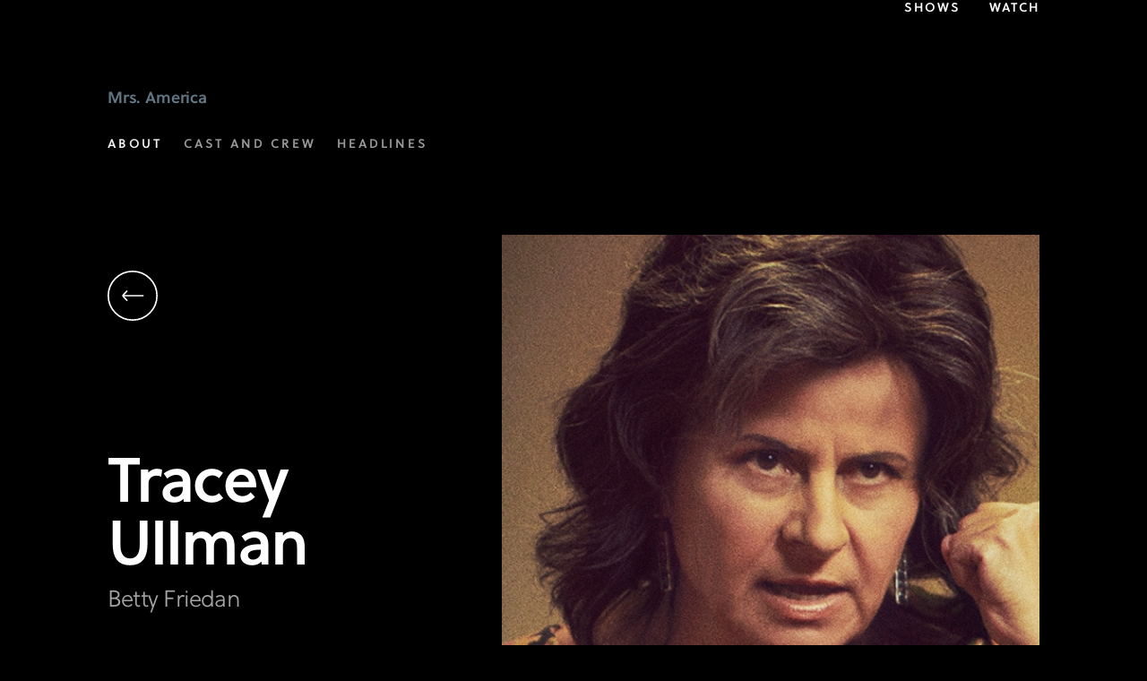

--- FILE ---
content_type: text/html; charset=utf-8
request_url: https://www.fxnetworks.com/shows/mrs-america/cast/tracey-ullman-betty-friedan
body_size: 19336
content:
<!DOCTYPE html><html lang="en"><head><meta charSet="utf-8"/><meta name="viewport" content="initial-scale=1, width=device-width"/><meta property="fb:app_id" content="787405307945490"/><meta property="og:site_name" content="FX"/><meta property="og:locale" content="en_US"/><meta property="og:url" content="https://www.fxnetworks.com/shows/mrs-america/cast/tracey-ullman-betty-friedan"/><meta property="twitter:site" content="@FXNetworks"/><meta property="twitter:card" content="summary"/><meta property="twitter:url" content="https://www.fxnetworks.com/shows/mrs-america/cast/tracey-ullman-betty-friedan"/><meta property="twitter:creator" content="@FXNetworks"/><meta http-equiv="Content-Security-Policy" content="upgrade-insecure-requests"/><link rel="canonical" href="https://www.fxnetworks.com/shows/mrs-america/cast/tracey-ullman-betty-friedan"/><link rel="shortcut icon" href="/favicon.ico"/><title>Tracey Ullman as Betty Friedan | Mrs. America | FX on Hulu</title><meta property="og:title" content="Tracey Ullman as Betty Friedan"/><meta name="twitter:title" content="Tracey Ullman as Betty Friedan"/><meta name="description" content="Friedan wrote The Feminine Mystique and co-founded the National Women&#x27;s Political Caucus."/><meta property="og:description" content="Friedan wrote The Feminine Mystique and co-founded the National Women&#x27;s Political Caucus."/><meta name="twitter:description" content="Friedan wrote The Feminine Mystique and co-founded the National Women&#x27;s Political Caucus."/><meta name="keywords" content="tracey ullman, betty friedan, cast, talent, Mrs America, equal rights amendment, ERA, 1970s, culture wars, drama"/><meta property="og:image" content="https://assets.fxnetworks.com/fx/cms/2020/03/10/web_cast_traceyullman_mrs-america_570x698.jpg?imwidth=1200"/><meta property="twitter:image:src" content="https://assets.fxnetworks.com/fx/cms/2020/03/10/web_cast_traceyullman_mrs-america_570x698.jpg?imwidth=1200"/><meta property="og:type" content="profile"/><script type="application/ld+json">{"@context":"https://schema.org","@graph":[{"@type":"Organization","name":"FX","member":{"@type":"OrganizationRole","member":{"@type":"Person","name":"Tracey Ullman","image":"https://assets.fxnetworks.com/fx/cms/2020/03/10/web_cast_traceyullman_mrs-america_570x698.jpg?imwidth=1200","description":"<p>Known as the mother of the women’s movement, \"Betty Friedan,\" portrayed by Tracey Ullman, wrote <i>The Feminine Mystique </i>and co-founded the National Women's Political Caucus. She was an active proponent of the ERA.</p>","url":"https://www.fxnetworks.com/shows/mrs-america/cast/tracey-ullman-betty-friedan","worksFor":{"@type":"Organization","name":"FX"}},"roleName":"Betty Friedan"}},{"@type":"BreadcrumbList","itemListElement":[{"@type":"ListItem","position":1,"item":{"@id":"https://www.fxnetworks.com","name":"FX"}},{"@type":"ListItem","position":2,"item":{"@id":"https://www.fxnetworks.com/shows","name":"Shows"}},{"@type":"ListItem","position":3,"item":{"@id":"https://www.fxnetworks.com/shows/mrs-america","name":"Mrs. America"}},{"@type":"ListItem","position":4,"item":{"@id":"https://www.fxnetworks.com/shows/mrs-america/cast","name":"Cast"}},{"@type":"ListItem","position":5,"item":{"@id":"https://www.fxnetworks.com/shows/mrs-america/cast/tracey-ullman-betty-friedan","name":"Tracey Ullman"}}]}]}</script><meta name="next-head-count" content="24"/><meta name="emotion-insertion-point" content=""/><style data-emotion="fx-global 0"></style><style data-emotion="fx-global animation-ew4ltv">@-webkit-keyframes animation-ew4ltv{0%{opacity:1;}100%{opacity:0.85;}}@keyframes animation-ew4ltv{0%{opacity:1;}100%{opacity:0.85;}}</style><style data-emotion="fx-global 1jkj3js">html{-webkit-font-smoothing:antialiased;-moz-osx-font-smoothing:grayscale;box-sizing:border-box;-webkit-text-size-adjust:100%;}*,*::before,*::after{box-sizing:inherit;}strong,b{font-weight:700;}body{margin:0;color:#fff;background-color:#000000;}@media print{body{background-color:#fff;}}body::backdrop{background-color:#000000;}</style><style data-emotion="fx-global animation-r7vwgd">@-webkit-keyframes animation-r7vwgd{0%{-webkit-transform:unset;-moz-transform:unset;-ms-transform:unset;transform:unset;}25%{-webkit-transform:rotate(15deg);-moz-transform:rotate(15deg);-ms-transform:rotate(15deg);transform:rotate(15deg);}50%{-webkit-transform:rotate(30deg);-moz-transform:rotate(30deg);-ms-transform:rotate(30deg);transform:rotate(30deg);}100%{-webkit-transform:rotate(45deg) translate(2px, -1px) scale(1.4);-moz-transform:rotate(45deg) translate(2px, -1px) scale(1.4);-ms-transform:rotate(45deg) translate(2px, -1px) scale(1.4);transform:rotate(45deg) translate(2px, -1px) scale(1.4);}}@keyframes animation-r7vwgd{0%{-webkit-transform:unset;-moz-transform:unset;-ms-transform:unset;transform:unset;}25%{-webkit-transform:rotate(15deg);-moz-transform:rotate(15deg);-ms-transform:rotate(15deg);transform:rotate(15deg);}50%{-webkit-transform:rotate(30deg);-moz-transform:rotate(30deg);-ms-transform:rotate(30deg);transform:rotate(30deg);}100%{-webkit-transform:rotate(45deg) translate(2px, -1px) scale(1.4);-moz-transform:rotate(45deg) translate(2px, -1px) scale(1.4);-ms-transform:rotate(45deg) translate(2px, -1px) scale(1.4);transform:rotate(45deg) translate(2px, -1px) scale(1.4);}}</style><style data-emotion="fx-global animation-1875dwl">@-webkit-keyframes animation-1875dwl{0%{opacity:1;}100%{opacity:0;}}@keyframes animation-1875dwl{0%{opacity:1;}100%{opacity:0;}}</style><style data-emotion="fx-global animation-no0b2g">@-webkit-keyframes animation-no0b2g{0%{-webkit-transform:unset;-moz-transform:unset;-ms-transform:unset;transform:unset;}25%{-webkit-transform:rotate(-15deg) translate(-4px, -1px) scale(1.2);-moz-transform:rotate(-15deg) translate(-4px, -1px) scale(1.2);-ms-transform:rotate(-15deg) translate(-4px, -1px) scale(1.2);transform:rotate(-15deg) translate(-4px, -1px) scale(1.2);}50%{-webkit-transform:rotate(-30deg) translate(-10px, -3px) scale(1.3);-moz-transform:rotate(-30deg) translate(-10px, -3px) scale(1.3);-ms-transform:rotate(-30deg) translate(-10px, -3px) scale(1.3);transform:rotate(-30deg) translate(-10px, -3px) scale(1.3);}100%{-webkit-transform:rotate(-45deg) translate(-17px, -6px) scale(1.4);-moz-transform:rotate(-45deg) translate(-17px, -6px) scale(1.4);-ms-transform:rotate(-45deg) translate(-17px, -6px) scale(1.4);transform:rotate(-45deg) translate(-17px, -6px) scale(1.4);}}@keyframes animation-no0b2g{0%{-webkit-transform:unset;-moz-transform:unset;-ms-transform:unset;transform:unset;}25%{-webkit-transform:rotate(-15deg) translate(-4px, -1px) scale(1.2);-moz-transform:rotate(-15deg) translate(-4px, -1px) scale(1.2);-ms-transform:rotate(-15deg) translate(-4px, -1px) scale(1.2);transform:rotate(-15deg) translate(-4px, -1px) scale(1.2);}50%{-webkit-transform:rotate(-30deg) translate(-10px, -3px) scale(1.3);-moz-transform:rotate(-30deg) translate(-10px, -3px) scale(1.3);-ms-transform:rotate(-30deg) translate(-10px, -3px) scale(1.3);transform:rotate(-30deg) translate(-10px, -3px) scale(1.3);}100%{-webkit-transform:rotate(-45deg) translate(-17px, -6px) scale(1.4);-moz-transform:rotate(-45deg) translate(-17px, -6px) scale(1.4);-ms-transform:rotate(-45deg) translate(-17px, -6px) scale(1.4);transform:rotate(-45deg) translate(-17px, -6px) scale(1.4);}}</style><style data-emotion="fx-global animation-1thrkpq">@-webkit-keyframes animation-1thrkpq{0%{-webkit-transform:rotate(45deg) translate(2px, -1px) scale(1.4);-moz-transform:rotate(45deg) translate(2px, -1px) scale(1.4);-ms-transform:rotate(45deg) translate(2px, -1px) scale(1.4);transform:rotate(45deg) translate(2px, -1px) scale(1.4);}25%{-webkit-transform:rotate(30deg);-moz-transform:rotate(30deg);-ms-transform:rotate(30deg);transform:rotate(30deg);}50%{-webkit-transform:rotate(15deg);-moz-transform:rotate(15deg);-ms-transform:rotate(15deg);transform:rotate(15deg);}100%{-webkit-transform:unset;-moz-transform:unset;-ms-transform:unset;transform:unset;}}@keyframes animation-1thrkpq{0%{-webkit-transform:rotate(45deg) translate(2px, -1px) scale(1.4);-moz-transform:rotate(45deg) translate(2px, -1px) scale(1.4);-ms-transform:rotate(45deg) translate(2px, -1px) scale(1.4);transform:rotate(45deg) translate(2px, -1px) scale(1.4);}25%{-webkit-transform:rotate(30deg);-moz-transform:rotate(30deg);-ms-transform:rotate(30deg);transform:rotate(30deg);}50%{-webkit-transform:rotate(15deg);-moz-transform:rotate(15deg);-ms-transform:rotate(15deg);transform:rotate(15deg);}100%{-webkit-transform:unset;-moz-transform:unset;-ms-transform:unset;transform:unset;}}</style><style data-emotion="fx-global animation-akdgv2">@-webkit-keyframes animation-akdgv2{0%{opacity:0;}100%{opacity:1;}}@keyframes animation-akdgv2{0%{opacity:0;}100%{opacity:1;}}</style><style data-emotion="fx-global animation-1n1ratc">@-webkit-keyframes animation-1n1ratc{0%{-webkit-transform:rotate(-45deg) translate(-17px, -6px) scale(1.4);-moz-transform:rotate(-45deg) translate(-17px, -6px) scale(1.4);-ms-transform:rotate(-45deg) translate(-17px, -6px) scale(1.4);transform:rotate(-45deg) translate(-17px, -6px) scale(1.4);}25%{-webkit-transform:rotate(-30deg) translate(-10px, -3px) scale(1.3);-moz-transform:rotate(-30deg) translate(-10px, -3px) scale(1.3);-ms-transform:rotate(-30deg) translate(-10px, -3px) scale(1.3);transform:rotate(-30deg) translate(-10px, -3px) scale(1.3);}50%{-webkit-transform:rotate(-15deg) translate(-4px, -1px) scale(1.2);-moz-transform:rotate(-15deg) translate(-4px, -1px) scale(1.2);-ms-transform:rotate(-15deg) translate(-4px, -1px) scale(1.2);transform:rotate(-15deg) translate(-4px, -1px) scale(1.2);}100%{-webkit-transform:unset;-moz-transform:unset;-ms-transform:unset;transform:unset;}}@keyframes animation-1n1ratc{0%{-webkit-transform:rotate(-45deg) translate(-17px, -6px) scale(1.4);-moz-transform:rotate(-45deg) translate(-17px, -6px) scale(1.4);-ms-transform:rotate(-45deg) translate(-17px, -6px) scale(1.4);transform:rotate(-45deg) translate(-17px, -6px) scale(1.4);}25%{-webkit-transform:rotate(-30deg) translate(-10px, -3px) scale(1.3);-moz-transform:rotate(-30deg) translate(-10px, -3px) scale(1.3);-ms-transform:rotate(-30deg) translate(-10px, -3px) scale(1.3);transform:rotate(-30deg) translate(-10px, -3px) scale(1.3);}50%{-webkit-transform:rotate(-15deg) translate(-4px, -1px) scale(1.2);-moz-transform:rotate(-15deg) translate(-4px, -1px) scale(1.2);-ms-transform:rotate(-15deg) translate(-4px, -1px) scale(1.2);transform:rotate(-15deg) translate(-4px, -1px) scale(1.2);}100%{-webkit-transform:unset;-moz-transform:unset;-ms-transform:unset;transform:unset;}}</style><style data-emotion="fx vpu63u 11zhy3w 19zp2f3 nglk3o 1p40axj 1uqwakf xx1mtf 1btlwic 1yeqr7 5vrktb 1a8kq3v n430of 1lfhuhl 1fjupfm 1g3w4ov ld8hyg 1seibgw 11usgda 6enfy0 1nj7kq2 1yesai2 ny0jbm luav91 kji354 66tapj 1q0ig8p 1k33q06 oqr85h 12qnib k008qs 1b3juu0 1sc3rp4 1yz57my dxj4rm foj59 1i782au x2iy86 1i9q0jm txzs0g 1evr27d 1wn6b9k 1l5y8jj 1vesay9-image 1k1eq7n 1pb1m4t-image 1no3589 1rqlis0 uhsbh3 jt4gqu dt2s0l 1x6hd78 ozccb7 14cyatp 18ddjb3 b7qihl xiiba4 kbdjkb 11i4aoe sxk53l xk14nx 15m5g0d 1geh12n 1mmuxrs ydme7u 19mqqa5 j7qwjs p2c4z4 1wscdp3 13pw7x3 1yfk6rk 1ltmsp4 84f24q 1kjwqg8 1fpg86x">.fx-vpu63u{width:100%;margin-left:auto;box-sizing:border-box;margin-right:auto;display:block;}@media (min-width:desktop-largepx){.fx-vpu63u{max-width:undefinedpx;}}.fx-vpu63u .fading-container{-webkit-animation:animation-ew4ltv 0.5s ease 0s 1 normal forwards;animation:animation-ew4ltv 0.5s ease 0s 1 normal forwards;}.fx-11zhy3w{overflow:hidden;}.fx-19zp2f3{display:block;width:100%;position:relative;z-index:1202;}.fx-19zp2f3.fx-19zp2f3.fx-19zp2f3{outline:0;}.fx-nglk3o{position:relative;width:100%;max-width:1920px;margin:0 auto;background-color:#00000000;}.fx-nglk3o:before{display:inline-block;z-index:-1;content:'';position:absolute;left:0;top:0;width:100%;height:70px;background:linear-gradient(
        180deg,
        #000000 0%,
        rgba(0, 0, 0, 0) 100%
      );pointer-events:none;}@media (min-width:744px){.fx-nglk3o:before{height:120px;}}@media (min-width:1150px){.fx-nglk3o:before{height:170px;}}.fx-1p40axj{display:-webkit-box;display:-webkit-flex;display:-ms-flexbox;display:flex;-webkit-flex-direction:row;-ms-flex-direction:row;flex-direction:row;-webkit-box-pack:justify;-webkit-justify-content:space-between;justify-content:space-between;max-width:1440px;padding:0 120px;margin:0 auto;}.fx-1p40axj.fx-1p40axj.fx-1p40axj{outline:0;}@media (max-width:1149.95px){.fx-1p40axj{padding:0 48px;}}@media (max-width:1149.95px){.fx-1p40axj{width:auto;}}@media (max-width:499.95px){.fx-1p40axj{padding:0 30px 0 32px;z-index:1201;position:relative;-webkit-align-items:flex-start;-webkit-box-align:flex-start;-ms-flex-align:flex-start;align-items:flex-start;}}.fx-1uqwakf{width:100%;position:static;z-index:0;}@media (min-width:744px){.fx-1uqwakf{width:100%;display:-webkit-box;display:-webkit-flex;display:-ms-flexbox;display:flex;-webkit-align-items:center;-webkit-box-align:center;-ms-flex-align:center;align-items:center;}}.fx-xx1mtf{display:-webkit-box;display:-webkit-flex;display:-ms-flexbox;display:flex;-webkit-flex-direction:row;-ms-flex-direction:row;flex-direction:row;-webkit-box-pack:center;-ms-flex-pack:center;-webkit-justify-content:center;justify-content:center;-webkit-align-items:flex-end;-webkit-box-align:flex-end;-ms-flex-align:flex-end;align-items:flex-end;}.fx-xx1mtf>:not(style):not(style){margin:0;}.fx-xx1mtf>:not(style)~:not(style){margin-left:32px;}.fx-1btlwic{display:-webkit-box;display:-webkit-flex;display:-ms-flexbox;display:flex;-webkit-flex-direction:row;-ms-flex-direction:row;flex-direction:row;-webkit-box-pack:center;-ms-flex-pack:center;-webkit-justify-content:center;justify-content:center;-webkit-align-items:center;-webkit-box-align:center;-ms-flex-align:center;align-items:center;}.fx-1btlwic>:not(style):not(style){margin:0;}.fx-1btlwic>:not(style)~:not(style){margin-left:32px;}@media (max-width:499.95px){.fx-1btlwic{display:none;}}.fx-1btlwic .styled-link:focus-visible{outline-offset:3px;}.fx-1yeqr7{margin:0;font:inherit;color:#90caf9;-webkit-text-decoration:none;text-decoration:none;color:#FFFFFF;letter-spacing:inherit;font-size:inherit;line-height:inherit;letter-spacing:2px;text-transform:uppercase;font-size:0.875rem;line-height:1.25rem;font-weight:600;}@media (max-width:499.95px){.fx-1yeqr7{letter-spacing:0.2em;font-size:1.125rem;line-height:1.375rem;}}.fx-5vrktb{height:1.5px;top:20px;background:none;margin-bottom:6px;}.fx-1a8kq3v{display:-webkit-inline-box;display:-webkit-inline-flex;display:-ms-inline-flexbox;display:inline-flex;-webkit-align-items:center;-webkit-box-align:center;-ms-flex-align:center;align-items:center;-webkit-box-pack:center;-ms-flex-pack:center;-webkit-justify-content:center;justify-content:center;position:relative;box-sizing:border-box;-webkit-tap-highlight-color:transparent;background-color:transparent;outline:0;border:0;margin:0;border-radius:0;padding:0;cursor:pointer;-webkit-user-select:none;-moz-user-select:none;-ms-user-select:none;user-select:none;vertical-align:middle;-moz-appearance:none;-webkit-appearance:none;-webkit-text-decoration:none;text-decoration:none;color:inherit;text-align:center;-webkit-flex:0 0 auto;-ms-flex:0 0 auto;flex:0 0 auto;font-size:1.5rem;padding:8px;border-radius:50%;overflow:visible;color:#fff;-webkit-transition:background-color 150ms cubic-bezier(0.4, 0, 0.2, 1) 0ms;transition:background-color 150ms cubic-bezier(0.4, 0, 0.2, 1) 0ms;color:#FFFFFF;display:none;}.fx-1a8kq3v::-moz-focus-inner{border-style:none;}.fx-1a8kq3v.Mui-disabled{pointer-events:none;cursor:default;}@media print{.fx-1a8kq3v{-webkit-print-color-adjust:exact;color-adjust:exact;}}.fx-1a8kq3v:hover{background-color:rgba(255, 255, 255, 0.08);}@media (hover: none){.fx-1a8kq3v:hover{background-color:transparent;}}.fx-1a8kq3v.Mui-disabled{background-color:transparent;color:rgba(255, 255, 255, 0.3);}@media (max-width:499.95px){.fx-1a8kq3v{display:block;padding-top:1.3rem;font-size:unset;}}.fx-1a8kq3v #hamburger-icon{height:18px;}.fx-1a8kq3v .animated-hamburger-top-line{-webkit-animation:animation-r7vwgd 0.5s ease 0s 1 normal forwards;animation:animation-r7vwgd 0.5s ease 0s 1 normal forwards;}.fx-1a8kq3v .animated-hamburger-middle-line{-webkit-animation:animation-1875dwl 0.5s ease 0s 1 normal forwards;animation:animation-1875dwl 0.5s ease 0s 1 normal forwards;}.fx-1a8kq3v .animated-hamburger-bottom-line{-webkit-animation:animation-no0b2g 0.5s ease 0s 1 normal forwards;animation:animation-no0b2g 0.5s ease 0s 1 normal forwards;}.fx-1a8kq3v .animated-x-top-line{-webkit-animation:animation-1thrkpq 0.5s ease 0s 1 normal forwards;animation:animation-1thrkpq 0.5s ease 0s 1 normal forwards;}.fx-1a8kq3v .animated-x-middle-line{-webkit-animation:animation-akdgv2 0.5s ease 0s 1 normal forwards;animation:animation-akdgv2 0.5s ease 0s 1 normal forwards;}.fx-1a8kq3v .animated-x-bottom-line{-webkit-animation:animation-1n1ratc 0.5s ease 0s 1 normal forwards;animation:animation-1n1ratc 0.5s ease 0s 1 normal forwards;}.fx-n430of{width:100%;margin-left:auto;box-sizing:border-box;margin-right:auto;display:block;overflow:hidden;margin-bottom:0;position:relative;}@media (min-width:1920px){.fx-n430of{max-width:1920px;}}@media (max-width:1149.95px){.fx-n430of{width:auto;}}.fx-1lfhuhl{border:0;clip:rect(0 0 0 0);height:1px;margin:-1px;overflow:hidden;padding:0;position:absolute;width:1px;}.fx-1fjupfm{background-color:undefined;-webkit-background-size:contain;background-size:contain;background-repeat:no-repeat;-webkit-background-position:center center;background-position:center center;position:relative;overflow:hidden;padding-top:0;padding-bottom:0;z-index:5;}@media (min-width:500px){.fx-1fjupfm{padding-top:0;padding-bottom:0;}}@media (min-width:1024px){.fx-1fjupfm{padding-top:0;padding-bottom:0;}}.fx-1g3w4ov{position:relative;z-index:1;}.fx-ld8hyg{width:100%;margin-left:auto;box-sizing:border-box;margin-right:auto;display:block;padding-left:16px;padding-right:16px;padding:0 32px;margin:0 auto;}@media (min-width:smpx){.fx-ld8hyg{padding-left:24px;padding-right:24px;}}@media (min-width:744px){.fx-ld8hyg{padding:0 48px;}}@media (min-width:1150px){.fx-ld8hyg{padding:0 120px;max-width:1440px;}}@media (min-width:1920px){.fx-ld8hyg{padding:0 120px;}}.fx-1seibgw{position:relative;}.fx-11usgda{margin:0;font-family:Bain de Fearless,Ivy Presto,Soleil,Roboto,"Helvetica Neue",Arial,sans-serif;font-weight:600;font-size:1.25rem;line-height:1.6;color:#FFFFFF;letter-spacing:-.01em;color:#99b9cf;margin-top:27px;margin-bottom:20px;}@media (max-width:1023.95px){.fx-11usgda{font-size:1rem;line-height:1.125rem;}}@media (min-width:1024px){.fx-11usgda{font-size:1.125rem;line-height:1.375rem;}}@media (min-width:744px){.fx-11usgda{margin-top:43px;}}@media (min-width:1150px){.fx-11usgda{margin-top:72px;}}.fx-6enfy0{margin:0;font:inherit;color:#99b9cf;-webkit-text-decoration:none;text-decoration:none;color:#99b9cf;color:#99b9cf;letter-spacing:inherit;font-size:inherit;line-height:inherit;}.fx-1nj7kq2{margin-top:20px;margin-bottom:0;}@media (min-width:1150px){.fx-1nj7kq2{margin-top:10px;margin-bottom:0;}}.fx-1yesai2{height:40px;position:relative;pointer-events:none;}.fx-ny0jbm{height:1000px;width:0px;position:absolute;bottom:0px;}.fx-luav91{position:relative;top:auto;left:auto;right:auto;background:none;z-index:1;width:auto;box-shadow:0px 5px 10px 10px #000000;pointer-events:auto;}.fx-kji354{width:100%;margin-left:auto;box-sizing:border-box;margin-right:auto;display:block;padding-left:16px;padding-right:16px;padding:0 0px;margin:0 auto;}@media (min-width:smpx){.fx-kji354{padding-left:24px;padding-right:24px;}}@media (min-width:744px){.fx-kji354{padding:0 0px;}}@media (min-width:1150px){.fx-kji354{padding:0 0px;max-width:1440px;}}@media (min-width:1920px){.fx-kji354{padding:0 0px;}}.fx-66tapj{overflow:hidden;min-height:48px;-webkit-overflow-scrolling:touch;display:-webkit-box;display:-webkit-flex;display:-ms-flexbox;display:flex;min-height:unset;height:40px;margin-left:-40px;margin-right:-40px;padding:0;}@media (min-width:744px){.fx-66tapj{height:40px;}}@media (min-width:1150px){.fx-66tapj{height:40px;}}.fx-66tapj .MuiTab-root>.MuiTypography-root{text-transform:uppercase;}.fx-66tapj .MuiTabs-flexContainer{-webkit-box-pack:start;-ms-flex-pack:start;-webkit-justify-content:flex-start;justify-content:flex-start;}.fx-66tapj .MuiTabs-indicator{background-color:#99b9cf;bottom:7px;}.fx-66tapj .MuiTabs-scrollButtons:first-of-type{z-index:1;box-shadow:15px 3px 25px 0 rgba(0, 0, 0, 0.7);}.fx-66tapj .MuiTabs-scrollButtons:last-of-type{z-index:1;box-shadow:-25px 3px 25px 0 rgba(0, 0, 0, 0.7);}.fx-1q0ig8p{display:-webkit-inline-box;display:-webkit-inline-flex;display:-ms-inline-flexbox;display:inline-flex;-webkit-align-items:center;-webkit-box-align:center;-ms-flex-align:center;align-items:center;-webkit-box-pack:center;-ms-flex-pack:center;-webkit-justify-content:center;justify-content:center;position:relative;box-sizing:border-box;-webkit-tap-highlight-color:transparent;background-color:transparent;outline:0;border:0;margin:0;border-radius:0;padding:0;cursor:pointer;-webkit-user-select:none;-moz-user-select:none;-ms-user-select:none;user-select:none;vertical-align:middle;-moz-appearance:none;-webkit-appearance:none;-webkit-text-decoration:none;text-decoration:none;color:inherit;width:40px;-webkit-flex-shrink:0;-ms-flex-negative:0;flex-shrink:0;opacity:0.8;}.fx-1q0ig8p::-moz-focus-inner{border-style:none;}.fx-1q0ig8p.Mui-disabled{pointer-events:none;cursor:default;}@media print{.fx-1q0ig8p{-webkit-print-color-adjust:exact;color-adjust:exact;}}.fx-1q0ig8p.Mui-disabled{opacity:0;}.fx-1k33q06{-webkit-user-select:none;-moz-user-select:none;-ms-user-select:none;user-select:none;width:1em;height:1em;display:inline-block;fill:currentColor;-webkit-flex-shrink:0;-ms-flex-negative:0;flex-shrink:0;-webkit-transition:fill 200ms cubic-bezier(0.4, 0, 0.2, 1) 0ms;transition:fill 200ms cubic-bezier(0.4, 0, 0.2, 1) 0ms;font-size:1.25rem;}.fx-oqr85h{overflow-x:auto;overflow-y:hidden;scrollbar-width:none;}.fx-oqr85h::-webkit-scrollbar{display:none;}.fx-12qnib{position:relative;display:inline-block;-webkit-flex:1 1 auto;-ms-flex:1 1 auto;flex:1 1 auto;white-space:nowrap;scrollbar-width:none;overflow-x:auto;overflow-y:hidden;}.fx-12qnib::-webkit-scrollbar{display:none;}.fx-k008qs{display:-webkit-box;display:-webkit-flex;display:-ms-flexbox;display:flex;}.fx-1b3juu0{list-style-type:none;margin-right:24px;}.fx-1b3juu0 a{margin-right:0;white-space:nowrap;}.fx-1sc3rp4{display:-webkit-inline-box;display:-webkit-inline-flex;display:-ms-inline-flexbox;display:inline-flex;-webkit-align-items:center;-webkit-box-align:center;-ms-flex-align:center;align-items:center;-webkit-box-pack:center;-ms-flex-pack:center;-webkit-justify-content:center;justify-content:center;position:relative;box-sizing:border-box;-webkit-tap-highlight-color:transparent;background-color:transparent;outline:0;border:0;margin:0;border-radius:0;padding:0;cursor:pointer;-webkit-user-select:none;-moz-user-select:none;-ms-user-select:none;user-select:none;vertical-align:middle;-moz-appearance:none;-webkit-appearance:none;-webkit-text-decoration:none;text-decoration:none;color:inherit;font-family:Bain de Fearless;font-weight:unset;font-size:0.875rem;line-height:1.25;text-transform:uppercase;letter-spacing:.2em;max-width:360px;min-width:90px;position:relative;min-height:48px;-webkit-flex-shrink:0;-ms-flex-negative:0;flex-shrink:0;padding:12px 16px;overflow:hidden;white-space:normal;text-align:center;-webkit-flex-direction:column;-ms-flex-direction:column;flex-direction:column;color:inherit;opacity:0.6;opacity:1;padding:0;min-width:-webkit-fit-content;min-width:-moz-fit-content;min-width:fit-content;margin-right:24px;}.fx-1sc3rp4::-moz-focus-inner{border-style:none;}.fx-1sc3rp4.Mui-disabled{pointer-events:none;cursor:default;}@media print{.fx-1sc3rp4{-webkit-print-color-adjust:exact;color-adjust:exact;}}@media (max-width:1023.95px){.fx-1sc3rp4{font-size:0.625rem;line-height:0.875rem;}}@media (min-width:1024px){.fx-1sc3rp4{font-size:0.75rem;line-height:1.25rem;}}.fx-1sc3rp4.Mui-selected{opacity:1;}.fx-1sc3rp4.Mui-disabled{opacity:0.38;}.fx-1sc3rp4.MuiButtonBase-root{margin-right:0;white-space:nowrap;min-height:40px;}.fx-1sc3rp4.MuiButtonBase-root:focus-visible{outline:0!important;outline-offset:0;}.fx-1sc3rp4:focus-visible{position:relative;}.fx-1sc3rp4:focus-visible::after{content:"";position:absolute;top:2px;bottom:10px;left:0;width:100%;border:1px solid white;}@media (min-width:744px){.fx-1sc3rp4{margin-right:36px;}}@media (min-width:1150px){.fx-1sc3rp4{margin-right:40px;}}.fx-1sc3rp4 .MuiTypography-root{color:#A4A4A4;}.fx-1sc3rp4.active>.MuiTypography-root{color:#FFFFFF;}.fx-1yz57my{margin:0;font-family:Bain de Fearless;color:#CFCFCF;font-weight:600;font-size:0.75rem;line-height:1rem;text-transform:uppercase;letter-spacing:.14em;}@media (min-width:1150px){.fx-1yz57my{font-size:0.875rem;line-height:1.25rem;letter-spacing:.2em;}}.fx-dxj4rm{background-color:undefined;-webkit-background-size:contain;background-size:contain;background-repeat:no-repeat;-webkit-background-position:center center;background-position:center center;position:relative;overflow:hidden;padding-top:50px;padding-bottom:0;}@media (min-width:500px){.fx-dxj4rm{padding-top:50px;padding-bottom:0;}}@media (min-width:1024px){.fx-dxj4rm{padding-top:80px;padding-bottom:0;}}.fx-foj59{width:100%;margin-left:auto;box-sizing:border-box;margin-right:auto;display:block;padding-left:16px;padding-right:16px;padding:0 32px;margin:0 auto;overflow:hidden;}@media (min-width:smpx){.fx-foj59{padding-left:24px;padding-right:24px;}}@media (min-width:744px){.fx-foj59{padding:0 48px;}}@media (min-width:1150px){.fx-foj59{padding:0 120px;max-width:1440px;}}@media (min-width:1920px){.fx-foj59{padding:0 120px;}}.fx-foj59 .fifty-fifty-hero{margin-top:0;margin-bottom:0;}.fx-foj59 .backButton{margin-top:0;}@media (min-width:500px){.fx-foj59 .backButton{margin-top:40px;}}@media (min-width:1150px){.fx-foj59 .fifty-fifty-hero{margin-bottom:14px;}}.fx-1i782au{position:relative;display:-webkit-box;display:-webkit-flex;display:-ms-flexbox;display:flex;-webkit-flex-direction:column;-ms-flex-direction:column;flex-direction:column;-webkit-align-items:start;-webkit-box-align:start;-ms-flex-align:start;align-items:start;-webkit-box-pack:center;-ms-flex-pack:center;-webkit-justify-content:center;justify-content:center;margin:48px 0px;}@media (min-width:744px){.fx-1i782au{-webkit-align-items:center;-webkit-box-align:center;-ms-flex-align:center;align-items:center;-webkit-box-pack:normal;-ms-flex-pack:normal;-webkit-justify-content:normal;justify-content:normal;-webkit-flex-direction:row;-ms-flex-direction:row;flex-direction:row;padding-bottom:33px;}}@media (max-width:743.95px){.fx-1i782au{padding-bottom:13px;}}.fx-x2iy86{-webkit-flex:1;-ms-flex:1;flex:1;-webkit-align-self:flex-start;-ms-flex-item-align:flex-start;align-self:flex-start;width:310px;}@media (min-width:744px){.fx-x2iy86{margin-top:20px;}}@media (min-width:1150px){.fx-x2iy86{margin-top:60px;width:468px;}}.fx-x2iy86 .back-btn:focus-visible{outline:none;}.fx-x2iy86 .back-btn:focus-visible svg{outline:2px solid #fff;}.fx-1i9q0jm{width:48px;height:48px;}@media (min-width:1150px){.fx-1i9q0jm{width:56px;height:56px;}}.fx-txzs0g{-webkit-flex:1;-ms-flex:1;flex:1;margin-bottom:40px;margin-top:24px;width:100%;}@media (min-width:744px){.fx-txzs0g{margin-bottom:0;margin-top:64px;padding-right:30px;}}@media (min-width:1150px){.fx-txzs0g{margin-top:145px;}}.fx-1evr27d{margin:0;font-family:Bain de Fearless,Ivy Presto,Soleil,Roboto,"Helvetica Neue",Arial,sans-serif;font-weight:600;font-size:6rem;line-height:1.167;color:#FFFFFF;letter-spacing:-.03em;}@media (max-width:1023.95px){.fx-1evr27d{font-size:2.875rem;line-height:3rem;}}@media (min-width:1024px){.fx-1evr27d{font-size:4.375rem;line-height:4.375rem;}}.fx-1wn6b9k{margin:0;font-family:Bain de Fearless;color:#A4A4A4;font-weight:300;font-size:1.125rem;line-height:1.5rem;letter-spacing:-.01em;}@media (min-width:744px){.fx-1wn6b9k{font-size:1.375rem;line-height:2.25rem;}}@media (min-width:1150px){.fx-1wn6b9k{font-size:1.625rem;line-height:2.875rem;letter-spacing:-.03em;}}.fx-1l5y8jj{position:relative;width:100vw;margin:0 0 0 -32px;}.fx-1l5y8jj >span{z-index:2;}.fx-1l5y8jj >span>img{width:100%;height:100%;object-fit:cover;z-index:4;}@media (min-width:744px){.fx-1l5y8jj{-webkit-flex:1;-ms-flex:1;flex:1;margin:0;}}@media (min-width:1024px){.fx-1l5y8jj .basicImage{width:620px;}}.fx-1l5y8jj .basicImage{object-position:top;object-fit:cover;height:inherit;width:100%;}@media (min-width:744px){.fx-1l5y8jj .basicImage{object-fit:initial;height:inherit;width:100%;}}@media (min-width:1150px){.fx-1l5y8jj .basicImage{width:600px;}}.fx-1vesay9-image{height:100%;width:100%;}.fx-1k1eq7n{display:-webkit-box;display:-webkit-flex;display:-ms-flexbox;display:flex;}.fx-1pb1m4t-image{width:100%;height:100%;height:100%;width:100%;}.fx-1no3589{background-color:undefined;-webkit-background-size:contain;background-size:contain;background-repeat:no-repeat;-webkit-background-position:center center;background-position:center center;position:relative;overflow:hidden;padding-top:60px;padding-bottom:0;}@media (min-width:500px){.fx-1no3589{padding-top:85px;padding-bottom:0;}}@media (min-width:1024px){.fx-1no3589{padding-top:106px;padding-bottom:0;}}.fx-1rqlis0{width:100%;margin-left:auto;box-sizing:border-box;margin-right:auto;display:block;padding-left:16px;padding-right:16px;padding:0 32px;margin:0 auto;}@media (min-width:smpx){.fx-1rqlis0{padding-left:24px;padding-right:24px;}}@media (min-width:744px){.fx-1rqlis0{padding:0 104px;}}@media (min-width:1150px){.fx-1rqlis0{padding:0 320px;max-width:1440px;}}@media (min-width:1920px){.fx-1rqlis0{padding:0 120px;}}.fx-uhsbh3{margin:0;font-family:Bain de Fearless;color:#A4A4A4;font-weight:300;font-size:1.125rem;line-height:1.5rem;letter-spacing:-.01em;color:white;}@media (min-width:744px){.fx-uhsbh3{font-size:1.375rem;line-height:2.25rem;}}@media (min-width:1150px){.fx-uhsbh3{font-size:1.625rem;line-height:2.875rem;letter-spacing:-.03em;}}.fx-uhsbh3 a{color:#99b9cf;}.fx-jt4gqu{position:relative;}.fx-jt4gqu a{color:#FFFFFF;}.fx-jt4gqu strong{color:#FFFFFF;letter-spacing:-0.01em;line-height:1.375rem;}.fx-jt4gqu figure{margin:0;}.fx-jt4gqu .ckHeading1Serif{font-weight:300;}.fx-jt4gqu .ckHeading1Serif,.fx-jt4gqu .ckHeading1Serif strong{font-family:Ivy Presto,serif;font-size:4.75rem;line-height:5.25rem;letter-spacing:0.03em;margin:0;}@media (max-width:1149.95px){.fx-jt4gqu .ckHeading1Serif,.fx-jt4gqu .ckHeading1Serif strong{font-size:3.75rem;line-height:4.25rem;letter-spacing:0.02em;}}@media (max-width:743.95px){.fx-jt4gqu .ckHeading1Serif,.fx-jt4gqu .ckHeading1Serif strong{font-size:2.375rem;line-height:2.875rem;letter-spacing:0.02em;}}.fx-jt4gqu .ckHeading1Sans{font-weight:600;}.fx-jt4gqu .ckHeading1Sans,.fx-jt4gqu .ckHeading1Sans strong{font-family:Bain de Fearless,sans-serif;font-size:4.375rem;line-height:4.375rem;letter-spacing:-0.03em;margin:0;}@media (max-width:1149.95px){.fx-jt4gqu .ckHeading1Sans,.fx-jt4gqu .ckHeading1Sans strong{font-size:2.875rem;line-height:3rem;}}.fx-jt4gqu .ckHeading2Serif{font-weight:300;}.fx-jt4gqu .ckHeading2Serif,.fx-jt4gqu .ckHeading2Serif strong{font-family:Ivy Presto,serif;font-size:3rem;line-height:3.5rem;letter-spacing:0.03em;margin:0;}@media (max-width:1149.95px){.fx-jt4gqu .ckHeading2Serif,.fx-jt4gqu .ckHeading2Serif strong{font-size:2rem;line-height:2.5rem;letter-spacing:0.02em;}}@media (max-width:743.95px){.fx-jt4gqu .ckHeading2Serif,.fx-jt4gqu .ckHeading2Serif strong{font-size:1.75rem;line-height:2.25rem;letter-spacing:0.02em;}}.fx-jt4gqu .ckHeading2Sans{font-weight:600;}.fx-jt4gqu .ckHeading2Sans,.fx-jt4gqu .ckHeading2Sans strong{font-family:Bain de Fearless,sans-serif;font-size:3.125rem;line-height:3.125rem;letter-spacing:-0.02em;margin:0;}@media (max-width:1149.95px){.fx-jt4gqu .ckHeading2Sans,.fx-jt4gqu .ckHeading2Sans strong{font-size:2.25rem;line-height:2.375rem;}}@media (max-width:743.95px){.fx-jt4gqu .ckHeading2Sans,.fx-jt4gqu .ckHeading2Sans strong{font-size:1.875rem;line-height:2.125rem;}}.fx-jt4gqu .ckHeading3{font-weight:600;}.fx-jt4gqu .ckHeading3,.fx-jt4gqu .ckHeading3 strong{font-family:Bain de Fearless,sans-serif;font-size:2.5rem;line-height:2.75rem;letter-spacing:-0.03em;margin:0;}@media (max-width:1149.95px){.fx-jt4gqu .ckHeading3,.fx-jt4gqu .ckHeading3 strong{font-size:1.625rem;line-height:1.75rem;letter-spacing:-0.01em;}}@media (max-width:743.95px){.fx-jt4gqu .ckHeading3,.fx-jt4gqu .ckHeading3 strong{font-size:1.25rem;line-height:1.375rem;letter-spacing:-0.01em;}}.fx-jt4gqu .ckHeading4Serif{font-weight:300;}.fx-jt4gqu .ckHeading4Serif,.fx-jt4gqu .ckHeading4Serif strong{font-family:Ivy Presto,serif;font-size:1.875rem;line-height:2.375rem;letter-spacing:0.03em;margin:0;}@media (max-width:1149.95px){.fx-jt4gqu .ckHeading4Serif,.fx-jt4gqu .ckHeading4Serif strong{font-size:1.5rem;line-height:2rem;letter-spacing:0.02em;}}.fx-jt4gqu .ckHeading4Sans{font-weight:600;}.fx-jt4gqu .ckHeading4Sans,.fx-jt4gqu .ckHeading4Sans strong{font-family:Bain de Fearless,sans-serif;font-size:1.875rem;line-height:2.375rem;letter-spacing:-0.03em;margin:0;}@media (max-width:1149.95px){.fx-jt4gqu .ckHeading4Sans,.fx-jt4gqu .ckHeading4Sans strong{font-size:1.5rem;line-height:1.75rem;}}.fx-jt4gqu .ckHeading5{font-weight:600;}.fx-jt4gqu .ckHeading5,.fx-jt4gqu .ckHeading5 strong{font-family:Bain de Fearless,sans-serif;font-size:1.5rem;line-height:2.25rem;letter-spacing:-0.02em;margin:0;}@media (max-width:1149.95px){.fx-jt4gqu .ckHeading5,.fx-jt4gqu .ckHeading5 strong{font-size:1.25rem;line-height:1.5rem;letter-spacing:0;}}.fx-jt4gqu .pLarge{font-weight:300;}.fx-jt4gqu .pLarge,.fx-jt4gqu .pLarge strong{font-family:Bain de Fearless,sans-serif;font-size:1.625rem;line-height:2.875rem;letter-spacing:-0.03em;}@media (max-width:1149.95px){.fx-jt4gqu .pLarge,.fx-jt4gqu .pLarge strong{font-size:1.375rem;line-height:2.25rem;letter-spacing:-0.01em;}}@media (max-width:743.95px){.fx-jt4gqu .pLarge,.fx-jt4gqu .pLarge strong{font-size:1.125rem;line-height:1.5rem;letter-spacing:-0.01em;}}.fx-jt4gqu .pMedium{font-weight:300;}.fx-jt4gqu .pMedium,.fx-jt4gqu .pMedium strong{font-family:Bain de Fearless,sans-serif;font-size:1.125rem;line-height:1.75rem;letter-spacing:-0.03em;}@media (max-width:1149.95px){.fx-jt4gqu .pMedium,.fx-jt4gqu .pMedium strong{font-size:1rem;line-height:1.625rem;letter-spacing:-0.01em;}}.fx-jt4gqu .pSmall{font-weight:300;}.fx-jt4gqu .pSmall,.fx-jt4gqu .pSmall strong{font-family:Bain de Fearless,sans-serif;font-size:1rem;line-height:1.5rem;letter-spacing:-0.03em;}@media (max-width:1149.95px){.fx-jt4gqu .pSmall,.fx-jt4gqu .pSmall strong{font-size:1rem;line-height:1.375rem;letter-spacing:0;}}.fx-jt4gqu .pMeta{font-weight:300;}.fx-jt4gqu .pMeta,.fx-jt4gqu .pMeta strong{font-family:Bain de Fearless,sans-serif;font-size:0.875rem;line-height:1.25rem;letter-spacing:-0.03em;}.fx-dt2s0l{background-color:undefined;-webkit-background-size:contain;background-size:contain;background-repeat:no-repeat;-webkit-background-position:center center;background-position:center center;position:relative;overflow:hidden;padding-top:0;padding-bottom:0;}@media (min-width:500px){.fx-dt2s0l{padding-top:0;padding-bottom:0;}}@media (min-width:1024px){.fx-dt2s0l{padding-top:0;padding-bottom:0;}}.fx-1x6hd78{display:-webkit-box;display:-webkit-flex;display:-ms-flexbox;display:flex;-webkit-flex-direction:column;-ms-flex-direction:column;flex-direction:column;-webkit-box-pack:center;-ms-flex-pack:center;-webkit-justify-content:center;justify-content:center;-webkit-align-items:flex-start;-webkit-box-align:flex-start;-ms-flex-align:flex-start;align-items:flex-start;margin:0px;}.fx-1x6hd78>:not(style):not(style){margin:0;}.fx-1x6hd78>:not(style)~:not(style){margin-top:16px;}.fx-1x6hd78>:not(style)+:not(style){margin-top:6px;}@media (min-width:744px){.fx-1x6hd78>:not(style)+:not(style){margin-top:12px;}}@media (min-width:1150px){.fx-1x6hd78>:not(style)+:not(style){margin-top:16px;}}.fx-ozccb7{margin:0;font-family:Bain de Fearless,Ivy Presto,Soleil,Roboto,"Helvetica Neue",Arial,sans-serif;font-weight:600;font-size:1.5rem;line-height:1.334;color:#FFFFFF;text-align:left;margin-top:6px;color:#FFFFFF;}@media (max-width:1023.95px){.fx-ozccb7{font-size:1.25rem;line-height:1.5rem;letter-spacing:0;}}@media (min-width:1024px){.fx-ozccb7{letter-spacing:-.02em;font-size:1.5rem;line-height:2.25rem;}}@media (min-width:744px){.fx-ozccb7{margin-top:0;}}@media (max-width:1149.95px){.fx-ozccb7.main-headline-eyebrow{margin-top:24px;}}@media (max-width:743.95px){.fx-ozccb7.main-headline-eyebrow{margin-top:20px;}}@media (max-width:1149.95px){.fx-ozccb7.main-headline{margin-bottom:34px;}}@media (max-width:743.95px){.fx-ozccb7.main-headline{margin-bottom:30px;}}@media (max-width:1149.95px){.fx-ozccb7.headline{margin-bottom:12px;line-height:1.75rem;}}@media (max-width:1149.95px){.fx-ozccb7.headline-center-h2{letter-spacing:0.02em;}}@media (max-width:1149.95px){.fx-ozccb7.headline-center{margin-top:24px;margin-bottom:34px;}}@media (max-width:743.95px){.fx-ozccb7.headline-center{margin-top:20px;margin-bottom:30px;}}.fx-14cyatp{position:relative;}.fx-14cyatp a{color:#99b9cf;}.fx-14cyatp strong{color:#FFFFFF;letter-spacing:-0.01em;line-height:1.375rem;}.fx-14cyatp figure{margin:0;}.fx-14cyatp .ckHeading1Serif{font-weight:300;}.fx-14cyatp .ckHeading1Serif,.fx-14cyatp .ckHeading1Serif strong{font-family:Ivy Presto,serif;font-size:4.75rem;line-height:5.25rem;letter-spacing:0.03em;margin:0;}@media (max-width:1149.95px){.fx-14cyatp .ckHeading1Serif,.fx-14cyatp .ckHeading1Serif strong{font-size:3.75rem;line-height:4.25rem;letter-spacing:0.02em;}}@media (max-width:743.95px){.fx-14cyatp .ckHeading1Serif,.fx-14cyatp .ckHeading1Serif strong{font-size:2.375rem;line-height:2.875rem;letter-spacing:0.02em;}}.fx-14cyatp .ckHeading1Sans{font-weight:600;}.fx-14cyatp .ckHeading1Sans,.fx-14cyatp .ckHeading1Sans strong{font-family:Bain de Fearless,sans-serif;font-size:4.375rem;line-height:4.375rem;letter-spacing:-0.03em;margin:0;}@media (max-width:1149.95px){.fx-14cyatp .ckHeading1Sans,.fx-14cyatp .ckHeading1Sans strong{font-size:2.875rem;line-height:3rem;}}.fx-14cyatp .ckHeading2Serif{font-weight:300;}.fx-14cyatp .ckHeading2Serif,.fx-14cyatp .ckHeading2Serif strong{font-family:Ivy Presto,serif;font-size:3rem;line-height:3.5rem;letter-spacing:0.03em;margin:0;}@media (max-width:1149.95px){.fx-14cyatp .ckHeading2Serif,.fx-14cyatp .ckHeading2Serif strong{font-size:2rem;line-height:2.5rem;letter-spacing:0.02em;}}@media (max-width:743.95px){.fx-14cyatp .ckHeading2Serif,.fx-14cyatp .ckHeading2Serif strong{font-size:1.75rem;line-height:2.25rem;letter-spacing:0.02em;}}.fx-14cyatp .ckHeading2Sans{font-weight:600;}.fx-14cyatp .ckHeading2Sans,.fx-14cyatp .ckHeading2Sans strong{font-family:Bain de Fearless,sans-serif;font-size:3.125rem;line-height:3.125rem;letter-spacing:-0.02em;margin:0;}@media (max-width:1149.95px){.fx-14cyatp .ckHeading2Sans,.fx-14cyatp .ckHeading2Sans strong{font-size:2.25rem;line-height:2.375rem;}}@media (max-width:743.95px){.fx-14cyatp .ckHeading2Sans,.fx-14cyatp .ckHeading2Sans strong{font-size:1.875rem;line-height:2.125rem;}}.fx-14cyatp .ckHeading3{font-weight:600;}.fx-14cyatp .ckHeading3,.fx-14cyatp .ckHeading3 strong{font-family:Bain de Fearless,sans-serif;font-size:2.5rem;line-height:2.75rem;letter-spacing:-0.03em;margin:0;}@media (max-width:1149.95px){.fx-14cyatp .ckHeading3,.fx-14cyatp .ckHeading3 strong{font-size:1.625rem;line-height:1.75rem;letter-spacing:-0.01em;}}@media (max-width:743.95px){.fx-14cyatp .ckHeading3,.fx-14cyatp .ckHeading3 strong{font-size:1.25rem;line-height:1.375rem;letter-spacing:-0.01em;}}.fx-14cyatp .ckHeading4Serif{font-weight:300;}.fx-14cyatp .ckHeading4Serif,.fx-14cyatp .ckHeading4Serif strong{font-family:Ivy Presto,serif;font-size:1.875rem;line-height:2.375rem;letter-spacing:0.03em;margin:0;}@media (max-width:1149.95px){.fx-14cyatp .ckHeading4Serif,.fx-14cyatp .ckHeading4Serif strong{font-size:1.5rem;line-height:2rem;letter-spacing:0.02em;}}.fx-14cyatp .ckHeading4Sans{font-weight:600;}.fx-14cyatp .ckHeading4Sans,.fx-14cyatp .ckHeading4Sans strong{font-family:Bain de Fearless,sans-serif;font-size:1.875rem;line-height:2.375rem;letter-spacing:-0.03em;margin:0;}@media (max-width:1149.95px){.fx-14cyatp .ckHeading4Sans,.fx-14cyatp .ckHeading4Sans strong{font-size:1.5rem;line-height:1.75rem;}}.fx-14cyatp .ckHeading5{font-weight:600;}.fx-14cyatp .ckHeading5,.fx-14cyatp .ckHeading5 strong{font-family:Bain de Fearless,sans-serif;font-size:1.5rem;line-height:2.25rem;letter-spacing:-0.02em;margin:0;}@media (max-width:1149.95px){.fx-14cyatp .ckHeading5,.fx-14cyatp .ckHeading5 strong{font-size:1.25rem;line-height:1.5rem;letter-spacing:0;}}.fx-14cyatp .pLarge{font-weight:300;}.fx-14cyatp .pLarge,.fx-14cyatp .pLarge strong{font-family:Bain de Fearless,sans-serif;font-size:1.625rem;line-height:2.875rem;letter-spacing:-0.03em;}@media (max-width:1149.95px){.fx-14cyatp .pLarge,.fx-14cyatp .pLarge strong{font-size:1.375rem;line-height:2.25rem;letter-spacing:-0.01em;}}@media (max-width:743.95px){.fx-14cyatp .pLarge,.fx-14cyatp .pLarge strong{font-size:1.125rem;line-height:1.5rem;letter-spacing:-0.01em;}}.fx-14cyatp .pMedium{font-weight:300;}.fx-14cyatp .pMedium,.fx-14cyatp .pMedium strong{font-family:Bain de Fearless,sans-serif;font-size:1.125rem;line-height:1.75rem;letter-spacing:-0.03em;}@media (max-width:1149.95px){.fx-14cyatp .pMedium,.fx-14cyatp .pMedium strong{font-size:1rem;line-height:1.625rem;letter-spacing:-0.01em;}}.fx-14cyatp .pSmall{font-weight:300;}.fx-14cyatp .pSmall,.fx-14cyatp .pSmall strong{font-family:Bain de Fearless,sans-serif;font-size:1rem;line-height:1.5rem;letter-spacing:-0.03em;}@media (max-width:1149.95px){.fx-14cyatp .pSmall,.fx-14cyatp .pSmall strong{font-size:1rem;line-height:1.375rem;letter-spacing:0;}}.fx-14cyatp .pMeta{font-weight:300;}.fx-14cyatp .pMeta,.fx-14cyatp .pMeta strong{font-family:Bain de Fearless,sans-serif;font-size:0.875rem;line-height:1.25rem;letter-spacing:-0.03em;}.fx-14cyatp p,.fx-14cyatp td{color:#FFFFFF;font-family:Bain de Fearless,sans-serif;font-weight:300;}@media (max-width:1023.95px){.fx-14cyatp p,.fx-14cyatp td{letter-spacing:-.01em;font-size:1rem;line-height:1.625rem;}}@media (min-width:1024px){.fx-14cyatp p,.fx-14cyatp td{letter-spacing:-.03em;font-size:1.125rem;line-height:1.75rem;}}.fx-18ddjb3{display:grid;grid-template-columns:repeat(2, minmax(0, 1fr));grid-gap:16px;row-gap:0px;-webkit-align-items:center;-webkit-box-align:center;-ms-flex-align:center;align-items:center;-webkit-box-pack:center;-ms-flex-pack:center;-webkit-justify-content:center;justify-content:center;margin-top:40px;}.fx-18ddjb3 .cast-crew-card:nth-of-type(2n-3){margin-top:70px;}@media (min-width:744px){.fx-18ddjb3{grid-template-columns:repeat(3, minmax(0, 1fr));grid-gap:24px;margin-top:40px;}.fx-18ddjb3 .cast-crew-card:nth-of-type(2n-3){margin-top:0;}.fx-18ddjb3 .cast-crew-card:nth-of-type(3n + 1){margin-top:100px;}.fx-18ddjb3 .cast-crew-card:nth-of-type(3n-1){margin-top:200px;}}@media (min-width:1150px){.fx-18ddjb3{grid-template-columns:repeat(3, 2fr);grid-gap:51px;row-gap:20px;margin-top:80px;}}.fx-b7qihl{display:-webkit-box;display:-webkit-flex;display:-ms-flexbox;display:flex;-webkit-flex-direction:column;-ms-flex-direction:column;flex-direction:column;-webkit-align-items:stretch;-webkit-box-align:stretch;-ms-flex-align:stretch;align-items:stretch;-webkit-align-self:stretch;-ms-flex-item-align:stretch;align-self:stretch;}.fx-b7qihl:hover{cursor:pointer;}.fx-b7qihl a{border:1px solid transparent;}.fx-b7qihl a:focus-visible{outline:none;border:1px solid #fff;}.fx-xiiba4{margin:0;font:inherit;color:#90caf9;-webkit-text-decoration:none;text-decoration:none;color:#FFFFFF;letter-spacing:inherit;font-size:inherit;line-height:inherit;}.fx-kbdjkb{display:-webkit-box;display:-webkit-flex;display:-ms-flexbox;display:flex;-webkit-flex-direction:column;-ms-flex-direction:column;flex-direction:column;-webkit-align-items:flex-end;-webkit-box-align:flex-end;-ms-flex-align:flex-end;align-items:flex-end;-webkit-box-pack:start;-ms-flex-pack:start;-webkit-justify-content:flex-start;justify-content:flex-start;position:relative;overflow:hidden;margin-bottom:6px;word-wrap:break-word;}.fx-kbdjkb img{width:100%;height:100%;position:relative;overflow:hidden;}.fx-kbdjkb picture{position:relative;overflow:hidden;}.fx-kbdjkb picture::after{content:"";position:absolute;left:0;bottom:0;width:100%;height:100%;display:inline-block;background:linear-gradient(
        to bottom,
        transparent,
        rgba(0, 0, 0, 75%) 100%
      );pointer-events:none;}.fx-kbdjkb:hover{cursor:pointer;}@media (hover: hover) and (pointer: fine){.fx-kbdjkb img{-webkit-transition:-webkit-transform .25s ease;transition:transform .25s ease;}.fx-kbdjkb:hover img{-webkit-transform:scale(1.1);-moz-transform:scale(1.1);-ms-transform:scale(1.1);transform:scale(1.1);}}@media (min-width:744px){.fx-kbdjkb{margin-bottom:8px;}}@media (min-width:1150px){.fx-kbdjkb{margin-bottom:24px;}}.fx-11i4aoe{margin:0;width:100%;padding-top:24px;}@media (min-width:744px){.fx-11i4aoe{position:absolute;bottom:0px;left:0px;right:0px;padding:20px;}}.fx-sxk53l{margin:0;font-family:Bain de Fearless,Ivy Presto,Soleil,Roboto,"Helvetica Neue",Arial,sans-serif;font-weight:600;font-size:3rem;line-height:1.167;color:#FFFFFF;color:#FFFFFF;font-size:1.125rem;}@media (max-width:499.95px){.fx-sxk53l{letter-spacing:-.01em;font-size:1.25rem;line-height:1.375rem;}}@media (min-width:500px) and (max-width:1023.95px){.fx-sxk53l{font-size:1.625rem;line-height:1.75rem;}}@media (min-width:1024px){.fx-sxk53l{font-size:2.5rem;line-height:2.75rem;letter-spacing:-.03em;}}@media (min-width:744px){.fx-sxk53l{font-size:2rem;}}.fx-xk14nx{margin:0;font-family:Bain de Fearless;color:#A4A4A4;font-weight:300;color:#FFFFFF;font-size:0.75rem;word-wrap:break-word;}@media (max-width:1023.95px){.fx-xk14nx{letter-spacing:-.01em;font-size:1rem;line-height:1.625rem;}}@media (min-width:1024px){.fx-xk14nx{letter-spacing:-.03em;font-size:1.125rem;line-height:1.75rem;}}@media (min-width:744px){.fx-xk14nx{font-size:1.125rem;}}.fx-15m5g0d{margin:0;color:#A4A4A4;font-size:1rem;margin-top:8px;}@media (min-width:744px){.fx-15m5g0d{margin-top:0;font-size:1.125rem;margin-left:20px;}}.fx-1geh12n{background-color:undefined;-webkit-background-size:contain;background-size:contain;background-repeat:no-repeat;-webkit-background-position:center center;background-position:center center;position:relative;overflow:hidden;padding-top:60px;padding-bottom:0;}@media (min-width:500px){.fx-1geh12n{padding-top:80px;padding-bottom:0;}}@media (min-width:1024px){.fx-1geh12n{padding-top:11.8%;padding-bottom:0;}}.fx-1mmuxrs{width:100%;margin-left:auto;box-sizing:border-box;margin-right:auto;display:block;padding:60px 32px 0 32px;position:relative;z-index:1;}@media (min-width:1150px){.fx-1mmuxrs{max-width:1150px;}}@media (min-width:744px){.fx-1mmuxrs{padding:80px 48px 0 48px;}}@media (min-width:1150px){.fx-1mmuxrs{padding:140px 32px 0 120px;max-width:1440px;}}.fx-ydme7u{box-sizing:border-box;display:-webkit-box;display:-webkit-flex;display:-ms-flexbox;display:flex;-webkit-box-flex-wrap:wrap;-webkit-flex-wrap:wrap;-ms-flex-wrap:wrap;flex-wrap:wrap;width:100%;-webkit-flex-direction:row;-ms-flex-direction:row;flex-direction:row;-webkit-box-flex-wrap:nowrap;-webkit-flex-wrap:nowrap;-ms-flex-wrap:nowrap;flex-wrap:nowrap;-webkit-align-items:center;-webkit-box-align:center;-ms-flex-align:center;align-items:center;}.fx-19mqqa5{box-sizing:border-box;margin:0;-webkit-flex-direction:row;-ms-flex-direction:row;flex-direction:row;}@media (max-width:743.95px){.fx-19mqqa5{width:100%;}}.fx-j7qwjs{display:-webkit-box;display:-webkit-flex;display:-ms-flexbox;display:flex;-webkit-flex-direction:column;-ms-flex-direction:column;flex-direction:column;}.fx-p2c4z4{height:200px;}.fx-1wscdp3{display:-webkit-box;display:-webkit-flex;display:-ms-flexbox;display:flex;-webkit-flex-direction:row;-ms-flex-direction:row;flex-direction:row;-webkit-align-items:flex-start;-webkit-box-align:flex-start;-ms-flex-align:flex-start;align-items:flex-start;-webkit-flex-direction:column-reverse;-ms-flex-direction:column-reverse;flex-direction:column-reverse;}@media (min-width:744px){.fx-1wscdp3{-webkit-flex-direction:row;-ms-flex-direction:row;flex-direction:row;-webkit-align-items:flex-end;-webkit-box-align:flex-end;-ms-flex-align:flex-end;align-items:flex-end;-webkit-box-pack:justify;-webkit-justify-content:space-between;justify-content:space-between;margin-bottom:50px;}}@media (min-width:1024px){.fx-1wscdp3{-webkit-align-items:center;-webkit-box-align:center;-ms-flex-align:center;align-items:center;}}@media (min-width:1150px){.fx-1wscdp3{padding-bottom:50px;}}.fx-13pw7x3{height:100px;}.fx-1yfk6rk{display:block;width:182px;margin:48px 0 33px 0;-webkit-align-self:center;-ms-flex-item-align:center;align-self:center;}@media (min-width:744px){.fx-1yfk6rk{-webkit-align-self:flex-end;-ms-flex-item-align:flex-end;align-self:flex-end;width:203px;margin:0 0 -3px;}}@media (min-width:1150px){.fx-1yfk6rk{display:none;}}.fx-1ltmsp4{color:#999999;font-weight:lighter;font-size:0.75rem;line-height:1rem;letter-spacing:-0.12px;padding:0 0 50px 0;width:654px;}.fx-1ltmsp4 .styled-link:focus-visible{display:inline-block;}.fx-1ltmsp4 a{color:#999999;text-decoration-color:rgba(153, 153, 153, 0.4);}.fx-1ltmsp4 a:hover{text-decoration-color:inherit;}@media (max-width:1149.95px){.fx-1ltmsp4{width:672px;margin-top:10px;z-index:2;}}@media (max-width:743.95px){.fx-1ltmsp4{padding:0 0 30px 0;width:100%;text-align:justify;margin-top:45px;}}.fx-84f24q{position:relative;}.fx-84f24q a{color:#FFFFFF;}.fx-84f24q strong{color:#FFFFFF;letter-spacing:-0.01em;line-height:1.375rem;}.fx-84f24q figure{margin:0;}.fx-84f24q .ckHeading1Serif{font-weight:300;}.fx-84f24q .ckHeading1Serif,.fx-84f24q .ckHeading1Serif strong{font-family:Ivy Presto,serif;font-size:4.75rem;line-height:5.25rem;letter-spacing:0.03em;margin:0;}@media (max-width:1149.95px){.fx-84f24q .ckHeading1Serif,.fx-84f24q .ckHeading1Serif strong{font-size:3.75rem;line-height:4.25rem;letter-spacing:0.02em;}}@media (max-width:743.95px){.fx-84f24q .ckHeading1Serif,.fx-84f24q .ckHeading1Serif strong{font-size:2.375rem;line-height:2.875rem;letter-spacing:0.02em;}}.fx-84f24q .ckHeading1Sans{font-weight:600;}.fx-84f24q .ckHeading1Sans,.fx-84f24q .ckHeading1Sans strong{font-family:Bain de Fearless,sans-serif;font-size:4.375rem;line-height:4.375rem;letter-spacing:-0.03em;margin:0;}@media (max-width:1149.95px){.fx-84f24q .ckHeading1Sans,.fx-84f24q .ckHeading1Sans strong{font-size:2.875rem;line-height:3rem;}}.fx-84f24q .ckHeading2Serif{font-weight:300;}.fx-84f24q .ckHeading2Serif,.fx-84f24q .ckHeading2Serif strong{font-family:Ivy Presto,serif;font-size:3rem;line-height:3.5rem;letter-spacing:0.03em;margin:0;}@media (max-width:1149.95px){.fx-84f24q .ckHeading2Serif,.fx-84f24q .ckHeading2Serif strong{font-size:2rem;line-height:2.5rem;letter-spacing:0.02em;}}@media (max-width:743.95px){.fx-84f24q .ckHeading2Serif,.fx-84f24q .ckHeading2Serif strong{font-size:1.75rem;line-height:2.25rem;letter-spacing:0.02em;}}.fx-84f24q .ckHeading2Sans{font-weight:600;}.fx-84f24q .ckHeading2Sans,.fx-84f24q .ckHeading2Sans strong{font-family:Bain de Fearless,sans-serif;font-size:3.125rem;line-height:3.125rem;letter-spacing:-0.02em;margin:0;}@media (max-width:1149.95px){.fx-84f24q .ckHeading2Sans,.fx-84f24q .ckHeading2Sans strong{font-size:2.25rem;line-height:2.375rem;}}@media (max-width:743.95px){.fx-84f24q .ckHeading2Sans,.fx-84f24q .ckHeading2Sans strong{font-size:1.875rem;line-height:2.125rem;}}.fx-84f24q .ckHeading3{font-weight:600;}.fx-84f24q .ckHeading3,.fx-84f24q .ckHeading3 strong{font-family:Bain de Fearless,sans-serif;font-size:2.5rem;line-height:2.75rem;letter-spacing:-0.03em;margin:0;}@media (max-width:1149.95px){.fx-84f24q .ckHeading3,.fx-84f24q .ckHeading3 strong{font-size:1.625rem;line-height:1.75rem;letter-spacing:-0.01em;}}@media (max-width:743.95px){.fx-84f24q .ckHeading3,.fx-84f24q .ckHeading3 strong{font-size:1.25rem;line-height:1.375rem;letter-spacing:-0.01em;}}.fx-84f24q .ckHeading4Serif{font-weight:300;}.fx-84f24q .ckHeading4Serif,.fx-84f24q .ckHeading4Serif strong{font-family:Ivy Presto,serif;font-size:1.875rem;line-height:2.375rem;letter-spacing:0.03em;margin:0;}@media (max-width:1149.95px){.fx-84f24q .ckHeading4Serif,.fx-84f24q .ckHeading4Serif strong{font-size:1.5rem;line-height:2rem;letter-spacing:0.02em;}}.fx-84f24q .ckHeading4Sans{font-weight:600;}.fx-84f24q .ckHeading4Sans,.fx-84f24q .ckHeading4Sans strong{font-family:Bain de Fearless,sans-serif;font-size:1.875rem;line-height:2.375rem;letter-spacing:-0.03em;margin:0;}@media (max-width:1149.95px){.fx-84f24q .ckHeading4Sans,.fx-84f24q .ckHeading4Sans strong{font-size:1.5rem;line-height:1.75rem;}}.fx-84f24q .ckHeading5{font-weight:600;}.fx-84f24q .ckHeading5,.fx-84f24q .ckHeading5 strong{font-family:Bain de Fearless,sans-serif;font-size:1.5rem;line-height:2.25rem;letter-spacing:-0.02em;margin:0;}@media (max-width:1149.95px){.fx-84f24q .ckHeading5,.fx-84f24q .ckHeading5 strong{font-size:1.25rem;line-height:1.5rem;letter-spacing:0;}}.fx-84f24q .pLarge{font-weight:300;}.fx-84f24q .pLarge,.fx-84f24q .pLarge strong{font-family:Bain de Fearless,sans-serif;font-size:1.625rem;line-height:2.875rem;letter-spacing:-0.03em;}@media (max-width:1149.95px){.fx-84f24q .pLarge,.fx-84f24q .pLarge strong{font-size:1.375rem;line-height:2.25rem;letter-spacing:-0.01em;}}@media (max-width:743.95px){.fx-84f24q .pLarge,.fx-84f24q .pLarge strong{font-size:1.125rem;line-height:1.5rem;letter-spacing:-0.01em;}}.fx-84f24q .pMedium{font-weight:300;}.fx-84f24q .pMedium,.fx-84f24q .pMedium strong{font-family:Bain de Fearless,sans-serif;font-size:1.125rem;line-height:1.75rem;letter-spacing:-0.03em;}@media (max-width:1149.95px){.fx-84f24q .pMedium,.fx-84f24q .pMedium strong{font-size:1rem;line-height:1.625rem;letter-spacing:-0.01em;}}.fx-84f24q .pSmall{font-weight:300;}.fx-84f24q .pSmall,.fx-84f24q .pSmall strong{font-family:Bain de Fearless,sans-serif;font-size:1rem;line-height:1.5rem;letter-spacing:-0.03em;}@media (max-width:1149.95px){.fx-84f24q .pSmall,.fx-84f24q .pSmall strong{font-size:1rem;line-height:1.375rem;letter-spacing:0;}}.fx-84f24q .pMeta{font-weight:300;}.fx-84f24q .pMeta,.fx-84f24q .pMeta strong{font-family:Bain de Fearless,sans-serif;font-size:0.875rem;line-height:1.25rem;letter-spacing:-0.03em;}.fx-84f24q p,.fx-84f24q h1,.fx-84f24q h2,.fx-84f24q h3,.fx-84f24q h4,.fx-84f24q h5,.fx-84f24q a,.fx-84f24q strong,.fx-84f24q span{display:inline;margin:0;font-size:0.75rem!important;line-height:1rem!important;letter-spacing:-0.12px!important;color:#999999!important;font-family:Bain de Fearless,sans-serif!important;text-align:left!important;background-color:transparent!important;}.fx-1kjwqg8{box-sizing:border-box;margin:0;-webkit-flex-direction:row;-ms-flex-direction:row;flex-direction:row;}@media (min-width:1150px){.fx-1kjwqg8{max-width:435px;width:100%;display:-webkit-box;display:-webkit-flex;display:-ms-flexbox;display:flex;-webkit-box-pack:end;-ms-flex-pack:end;-webkit-justify-content:end;justify-content:end;}}.fx-1fpg86x{display:none;}@media (min-width:1150px){.fx-1fpg86x{display:block;width:203px;margin-bottom:-5px;}}@media (min-width:1150px){.fx-1fpg86x{width:215px;margin-bottom:-13px;}}</style><link rel="preconnect" href="https://fonts.gstatic.com" crossorigin /><link data-next-font="" rel="preconnect" href="/" crossorigin="anonymous"/><link rel="preload" href="/_next/static/css/c45d3030490bca7e.css" as="style"/><link rel="stylesheet" href="/_next/static/css/c45d3030490bca7e.css" data-n-g=""/><noscript data-n-css=""></noscript><script defer="" nomodule="" src="/_next/static/chunks/polyfills-78c92fac7aa8fdd8.js"></script><script src="/aframe/aframe.min.js" defer="" data-nscript="beforeInteractive"></script><script src="/aframe/aframe-scene-manager.js" defer="" data-nscript="beforeInteractive"></script><script src="/aframe/aframe-stereo-component.js" defer="" data-nscript="beforeInteractive"></script><script src="/datalayer/datalayer.js" data-env="prod" data-otguid="d8e5509c-9cf9-4102-8730-b8338681e769" data-oneid-clientid="21CF-FXDIGITALMARKETING.WEB" data-viewerid="cd9562c5-d2f8-427d-97db-d2805ab2ffd4" defer="" data-nscript="beforeInteractive"></script><script src="https://dcf.espn.com/TWDC-DTCI/prod/Bootstrap.js" defer="" data-nscript="beforeInteractive"></script><script src="/akamai/amp/core/libs/hls.min.js" defer="" data-nscript="beforeInteractive"></script><script src="/akamai/amp/core/amp.js" defer="" data-nscript="beforeInteractive"></script><script src="/akamai/amp/aframe/Aframe.js" defer="" data-nscript="beforeInteractive"></script><script src="/_next/static/chunks/webpack-67aa73adecaffdac.js" defer=""></script><script src="/_next/static/chunks/framework-0e8d27528ba61906.js" defer=""></script><script src="/_next/static/chunks/main-49e2a61170bf4051.js" defer=""></script><script src="/_next/static/chunks/pages/_app-e205b59387ba475e.js" defer=""></script><script src="/_next/static/chunks/2238-5a4113c14aa43100.js" defer=""></script><script src="/_next/static/chunks/6199-6b42836dea91f9d5.js" defer=""></script><script src="/_next/static/chunks/1757-e2f96ae6a93d4c6e.js" defer=""></script><script src="/_next/static/chunks/2997-5701be60e98480a6.js" defer=""></script><script src="/_next/static/chunks/6897-b8bcf170339f4408.js" defer=""></script><script src="/_next/static/chunks/7741-45e5ece0ec27de5c.js" defer=""></script><script src="/_next/static/chunks/5782-0e6508b097052867.js" defer=""></script><script src="/_next/static/chunks/7047-eeec45567d02c120.js" defer=""></script><script src="/_next/static/chunks/279-b42faa7e2a0a0b74.js" defer=""></script><script src="/_next/static/chunks/5030-430cc5e081b5a075.js" defer=""></script><script src="/_next/static/chunks/5925-63cef37290756a4a.js" defer=""></script><script src="/_next/static/chunks/1768-00d498bfbf563f41.js" defer=""></script><script src="/_next/static/chunks/4152-0ada94d331e75ebe.js" defer=""></script><script src="/_next/static/chunks/9487-057ca376f63b48db.js" defer=""></script><script src="/_next/static/chunks/1717-e9fd1b6055b3e86c.js" defer=""></script><script src="/_next/static/chunks/7421-7f78d646af169d0a.js" defer=""></script><script src="/_next/static/chunks/pages/shows/%5BshowSlug%5D/cast/%5BcastMemberSlug%5D-513978d2faf0e7af.js" defer=""></script><script src="/_next/static/J7VqAbN7VTIyHwx8930yh/_buildManifest.js" defer=""></script><script src="/_next/static/J7VqAbN7VTIyHwx8930yh/_ssgManifest.js" defer=""></script><style data-href="https://fonts.googleapis.com/css?family=Roboto:300,400,500,700&display=swap">@font-face{font-family:'Roboto';font-style:normal;font-weight:300;font-stretch:normal;font-display:swap;src:url(https://fonts.gstatic.com/l/font?kit=KFOMCnqEu92Fr1ME7kSn66aGLdTylUAMQXC89YmC2DPNWuaabVmUiAw&skey=a0a0114a1dcab3ac&v=v50) format('woff')}@font-face{font-family:'Roboto';font-style:normal;font-weight:400;font-stretch:normal;font-display:swap;src:url(https://fonts.gstatic.com/l/font?kit=KFOMCnqEu92Fr1ME7kSn66aGLdTylUAMQXC89YmC2DPNWubEbVmUiAw&skey=a0a0114a1dcab3ac&v=v50) format('woff')}@font-face{font-family:'Roboto';font-style:normal;font-weight:500;font-stretch:normal;font-display:swap;src:url(https://fonts.gstatic.com/l/font?kit=KFOMCnqEu92Fr1ME7kSn66aGLdTylUAMQXC89YmC2DPNWub2bVmUiAw&skey=a0a0114a1dcab3ac&v=v50) format('woff')}@font-face{font-family:'Roboto';font-style:normal;font-weight:700;font-stretch:normal;font-display:swap;src:url(https://fonts.gstatic.com/l/font?kit=KFOMCnqEu92Fr1ME7kSn66aGLdTylUAMQXC89YmC2DPNWuYjalmUiAw&skey=a0a0114a1dcab3ac&v=v50) format('woff')}@font-face{font-family:'Roboto';font-style:normal;font-weight:300;font-stretch:100%;font-display:swap;src:url(https://fonts.gstatic.com/s/roboto/v50/KFO7CnqEu92Fr1ME7kSn66aGLdTylUAMa3GUBHMdazTgWw.woff2) format('woff2');unicode-range:U+0460-052F,U+1C80-1C8A,U+20B4,U+2DE0-2DFF,U+A640-A69F,U+FE2E-FE2F}@font-face{font-family:'Roboto';font-style:normal;font-weight:300;font-stretch:100%;font-display:swap;src:url(https://fonts.gstatic.com/s/roboto/v50/KFO7CnqEu92Fr1ME7kSn66aGLdTylUAMa3iUBHMdazTgWw.woff2) format('woff2');unicode-range:U+0301,U+0400-045F,U+0490-0491,U+04B0-04B1,U+2116}@font-face{font-family:'Roboto';font-style:normal;font-weight:300;font-stretch:100%;font-display:swap;src:url(https://fonts.gstatic.com/s/roboto/v50/KFO7CnqEu92Fr1ME7kSn66aGLdTylUAMa3CUBHMdazTgWw.woff2) format('woff2');unicode-range:U+1F00-1FFF}@font-face{font-family:'Roboto';font-style:normal;font-weight:300;font-stretch:100%;font-display:swap;src:url(https://fonts.gstatic.com/s/roboto/v50/KFO7CnqEu92Fr1ME7kSn66aGLdTylUAMa3-UBHMdazTgWw.woff2) format('woff2');unicode-range:U+0370-0377,U+037A-037F,U+0384-038A,U+038C,U+038E-03A1,U+03A3-03FF}@font-face{font-family:'Roboto';font-style:normal;font-weight:300;font-stretch:100%;font-display:swap;src:url(https://fonts.gstatic.com/s/roboto/v50/KFO7CnqEu92Fr1ME7kSn66aGLdTylUAMawCUBHMdazTgWw.woff2) format('woff2');unicode-range:U+0302-0303,U+0305,U+0307-0308,U+0310,U+0312,U+0315,U+031A,U+0326-0327,U+032C,U+032F-0330,U+0332-0333,U+0338,U+033A,U+0346,U+034D,U+0391-03A1,U+03A3-03A9,U+03B1-03C9,U+03D1,U+03D5-03D6,U+03F0-03F1,U+03F4-03F5,U+2016-2017,U+2034-2038,U+203C,U+2040,U+2043,U+2047,U+2050,U+2057,U+205F,U+2070-2071,U+2074-208E,U+2090-209C,U+20D0-20DC,U+20E1,U+20E5-20EF,U+2100-2112,U+2114-2115,U+2117-2121,U+2123-214F,U+2190,U+2192,U+2194-21AE,U+21B0-21E5,U+21F1-21F2,U+21F4-2211,U+2213-2214,U+2216-22FF,U+2308-230B,U+2310,U+2319,U+231C-2321,U+2336-237A,U+237C,U+2395,U+239B-23B7,U+23D0,U+23DC-23E1,U+2474-2475,U+25AF,U+25B3,U+25B7,U+25BD,U+25C1,U+25CA,U+25CC,U+25FB,U+266D-266F,U+27C0-27FF,U+2900-2AFF,U+2B0E-2B11,U+2B30-2B4C,U+2BFE,U+3030,U+FF5B,U+FF5D,U+1D400-1D7FF,U+1EE00-1EEFF}@font-face{font-family:'Roboto';font-style:normal;font-weight:300;font-stretch:100%;font-display:swap;src:url(https://fonts.gstatic.com/s/roboto/v50/KFO7CnqEu92Fr1ME7kSn66aGLdTylUAMaxKUBHMdazTgWw.woff2) format('woff2');unicode-range:U+0001-000C,U+000E-001F,U+007F-009F,U+20DD-20E0,U+20E2-20E4,U+2150-218F,U+2190,U+2192,U+2194-2199,U+21AF,U+21E6-21F0,U+21F3,U+2218-2219,U+2299,U+22C4-22C6,U+2300-243F,U+2440-244A,U+2460-24FF,U+25A0-27BF,U+2800-28FF,U+2921-2922,U+2981,U+29BF,U+29EB,U+2B00-2BFF,U+4DC0-4DFF,U+FFF9-FFFB,U+10140-1018E,U+10190-1019C,U+101A0,U+101D0-101FD,U+102E0-102FB,U+10E60-10E7E,U+1D2C0-1D2D3,U+1D2E0-1D37F,U+1F000-1F0FF,U+1F100-1F1AD,U+1F1E6-1F1FF,U+1F30D-1F30F,U+1F315,U+1F31C,U+1F31E,U+1F320-1F32C,U+1F336,U+1F378,U+1F37D,U+1F382,U+1F393-1F39F,U+1F3A7-1F3A8,U+1F3AC-1F3AF,U+1F3C2,U+1F3C4-1F3C6,U+1F3CA-1F3CE,U+1F3D4-1F3E0,U+1F3ED,U+1F3F1-1F3F3,U+1F3F5-1F3F7,U+1F408,U+1F415,U+1F41F,U+1F426,U+1F43F,U+1F441-1F442,U+1F444,U+1F446-1F449,U+1F44C-1F44E,U+1F453,U+1F46A,U+1F47D,U+1F4A3,U+1F4B0,U+1F4B3,U+1F4B9,U+1F4BB,U+1F4BF,U+1F4C8-1F4CB,U+1F4D6,U+1F4DA,U+1F4DF,U+1F4E3-1F4E6,U+1F4EA-1F4ED,U+1F4F7,U+1F4F9-1F4FB,U+1F4FD-1F4FE,U+1F503,U+1F507-1F50B,U+1F50D,U+1F512-1F513,U+1F53E-1F54A,U+1F54F-1F5FA,U+1F610,U+1F650-1F67F,U+1F687,U+1F68D,U+1F691,U+1F694,U+1F698,U+1F6AD,U+1F6B2,U+1F6B9-1F6BA,U+1F6BC,U+1F6C6-1F6CF,U+1F6D3-1F6D7,U+1F6E0-1F6EA,U+1F6F0-1F6F3,U+1F6F7-1F6FC,U+1F700-1F7FF,U+1F800-1F80B,U+1F810-1F847,U+1F850-1F859,U+1F860-1F887,U+1F890-1F8AD,U+1F8B0-1F8BB,U+1F8C0-1F8C1,U+1F900-1F90B,U+1F93B,U+1F946,U+1F984,U+1F996,U+1F9E9,U+1FA00-1FA6F,U+1FA70-1FA7C,U+1FA80-1FA89,U+1FA8F-1FAC6,U+1FACE-1FADC,U+1FADF-1FAE9,U+1FAF0-1FAF8,U+1FB00-1FBFF}@font-face{font-family:'Roboto';font-style:normal;font-weight:300;font-stretch:100%;font-display:swap;src:url(https://fonts.gstatic.com/s/roboto/v50/KFO7CnqEu92Fr1ME7kSn66aGLdTylUAMa3OUBHMdazTgWw.woff2) format('woff2');unicode-range:U+0102-0103,U+0110-0111,U+0128-0129,U+0168-0169,U+01A0-01A1,U+01AF-01B0,U+0300-0301,U+0303-0304,U+0308-0309,U+0323,U+0329,U+1EA0-1EF9,U+20AB}@font-face{font-family:'Roboto';font-style:normal;font-weight:300;font-stretch:100%;font-display:swap;src:url(https://fonts.gstatic.com/s/roboto/v50/KFO7CnqEu92Fr1ME7kSn66aGLdTylUAMa3KUBHMdazTgWw.woff2) format('woff2');unicode-range:U+0100-02BA,U+02BD-02C5,U+02C7-02CC,U+02CE-02D7,U+02DD-02FF,U+0304,U+0308,U+0329,U+1D00-1DBF,U+1E00-1E9F,U+1EF2-1EFF,U+2020,U+20A0-20AB,U+20AD-20C0,U+2113,U+2C60-2C7F,U+A720-A7FF}@font-face{font-family:'Roboto';font-style:normal;font-weight:300;font-stretch:100%;font-display:swap;src:url(https://fonts.gstatic.com/s/roboto/v50/KFO7CnqEu92Fr1ME7kSn66aGLdTylUAMa3yUBHMdazQ.woff2) format('woff2');unicode-range:U+0000-00FF,U+0131,U+0152-0153,U+02BB-02BC,U+02C6,U+02DA,U+02DC,U+0304,U+0308,U+0329,U+2000-206F,U+20AC,U+2122,U+2191,U+2193,U+2212,U+2215,U+FEFF,U+FFFD}@font-face{font-family:'Roboto';font-style:normal;font-weight:400;font-stretch:100%;font-display:swap;src:url(https://fonts.gstatic.com/s/roboto/v50/KFO7CnqEu92Fr1ME7kSn66aGLdTylUAMa3GUBHMdazTgWw.woff2) format('woff2');unicode-range:U+0460-052F,U+1C80-1C8A,U+20B4,U+2DE0-2DFF,U+A640-A69F,U+FE2E-FE2F}@font-face{font-family:'Roboto';font-style:normal;font-weight:400;font-stretch:100%;font-display:swap;src:url(https://fonts.gstatic.com/s/roboto/v50/KFO7CnqEu92Fr1ME7kSn66aGLdTylUAMa3iUBHMdazTgWw.woff2) format('woff2');unicode-range:U+0301,U+0400-045F,U+0490-0491,U+04B0-04B1,U+2116}@font-face{font-family:'Roboto';font-style:normal;font-weight:400;font-stretch:100%;font-display:swap;src:url(https://fonts.gstatic.com/s/roboto/v50/KFO7CnqEu92Fr1ME7kSn66aGLdTylUAMa3CUBHMdazTgWw.woff2) format('woff2');unicode-range:U+1F00-1FFF}@font-face{font-family:'Roboto';font-style:normal;font-weight:400;font-stretch:100%;font-display:swap;src:url(https://fonts.gstatic.com/s/roboto/v50/KFO7CnqEu92Fr1ME7kSn66aGLdTylUAMa3-UBHMdazTgWw.woff2) format('woff2');unicode-range:U+0370-0377,U+037A-037F,U+0384-038A,U+038C,U+038E-03A1,U+03A3-03FF}@font-face{font-family:'Roboto';font-style:normal;font-weight:400;font-stretch:100%;font-display:swap;src:url(https://fonts.gstatic.com/s/roboto/v50/KFO7CnqEu92Fr1ME7kSn66aGLdTylUAMawCUBHMdazTgWw.woff2) format('woff2');unicode-range:U+0302-0303,U+0305,U+0307-0308,U+0310,U+0312,U+0315,U+031A,U+0326-0327,U+032C,U+032F-0330,U+0332-0333,U+0338,U+033A,U+0346,U+034D,U+0391-03A1,U+03A3-03A9,U+03B1-03C9,U+03D1,U+03D5-03D6,U+03F0-03F1,U+03F4-03F5,U+2016-2017,U+2034-2038,U+203C,U+2040,U+2043,U+2047,U+2050,U+2057,U+205F,U+2070-2071,U+2074-208E,U+2090-209C,U+20D0-20DC,U+20E1,U+20E5-20EF,U+2100-2112,U+2114-2115,U+2117-2121,U+2123-214F,U+2190,U+2192,U+2194-21AE,U+21B0-21E5,U+21F1-21F2,U+21F4-2211,U+2213-2214,U+2216-22FF,U+2308-230B,U+2310,U+2319,U+231C-2321,U+2336-237A,U+237C,U+2395,U+239B-23B7,U+23D0,U+23DC-23E1,U+2474-2475,U+25AF,U+25B3,U+25B7,U+25BD,U+25C1,U+25CA,U+25CC,U+25FB,U+266D-266F,U+27C0-27FF,U+2900-2AFF,U+2B0E-2B11,U+2B30-2B4C,U+2BFE,U+3030,U+FF5B,U+FF5D,U+1D400-1D7FF,U+1EE00-1EEFF}@font-face{font-family:'Roboto';font-style:normal;font-weight:400;font-stretch:100%;font-display:swap;src:url(https://fonts.gstatic.com/s/roboto/v50/KFO7CnqEu92Fr1ME7kSn66aGLdTylUAMaxKUBHMdazTgWw.woff2) format('woff2');unicode-range:U+0001-000C,U+000E-001F,U+007F-009F,U+20DD-20E0,U+20E2-20E4,U+2150-218F,U+2190,U+2192,U+2194-2199,U+21AF,U+21E6-21F0,U+21F3,U+2218-2219,U+2299,U+22C4-22C6,U+2300-243F,U+2440-244A,U+2460-24FF,U+25A0-27BF,U+2800-28FF,U+2921-2922,U+2981,U+29BF,U+29EB,U+2B00-2BFF,U+4DC0-4DFF,U+FFF9-FFFB,U+10140-1018E,U+10190-1019C,U+101A0,U+101D0-101FD,U+102E0-102FB,U+10E60-10E7E,U+1D2C0-1D2D3,U+1D2E0-1D37F,U+1F000-1F0FF,U+1F100-1F1AD,U+1F1E6-1F1FF,U+1F30D-1F30F,U+1F315,U+1F31C,U+1F31E,U+1F320-1F32C,U+1F336,U+1F378,U+1F37D,U+1F382,U+1F393-1F39F,U+1F3A7-1F3A8,U+1F3AC-1F3AF,U+1F3C2,U+1F3C4-1F3C6,U+1F3CA-1F3CE,U+1F3D4-1F3E0,U+1F3ED,U+1F3F1-1F3F3,U+1F3F5-1F3F7,U+1F408,U+1F415,U+1F41F,U+1F426,U+1F43F,U+1F441-1F442,U+1F444,U+1F446-1F449,U+1F44C-1F44E,U+1F453,U+1F46A,U+1F47D,U+1F4A3,U+1F4B0,U+1F4B3,U+1F4B9,U+1F4BB,U+1F4BF,U+1F4C8-1F4CB,U+1F4D6,U+1F4DA,U+1F4DF,U+1F4E3-1F4E6,U+1F4EA-1F4ED,U+1F4F7,U+1F4F9-1F4FB,U+1F4FD-1F4FE,U+1F503,U+1F507-1F50B,U+1F50D,U+1F512-1F513,U+1F53E-1F54A,U+1F54F-1F5FA,U+1F610,U+1F650-1F67F,U+1F687,U+1F68D,U+1F691,U+1F694,U+1F698,U+1F6AD,U+1F6B2,U+1F6B9-1F6BA,U+1F6BC,U+1F6C6-1F6CF,U+1F6D3-1F6D7,U+1F6E0-1F6EA,U+1F6F0-1F6F3,U+1F6F7-1F6FC,U+1F700-1F7FF,U+1F800-1F80B,U+1F810-1F847,U+1F850-1F859,U+1F860-1F887,U+1F890-1F8AD,U+1F8B0-1F8BB,U+1F8C0-1F8C1,U+1F900-1F90B,U+1F93B,U+1F946,U+1F984,U+1F996,U+1F9E9,U+1FA00-1FA6F,U+1FA70-1FA7C,U+1FA80-1FA89,U+1FA8F-1FAC6,U+1FACE-1FADC,U+1FADF-1FAE9,U+1FAF0-1FAF8,U+1FB00-1FBFF}@font-face{font-family:'Roboto';font-style:normal;font-weight:400;font-stretch:100%;font-display:swap;src:url(https://fonts.gstatic.com/s/roboto/v50/KFO7CnqEu92Fr1ME7kSn66aGLdTylUAMa3OUBHMdazTgWw.woff2) format('woff2');unicode-range:U+0102-0103,U+0110-0111,U+0128-0129,U+0168-0169,U+01A0-01A1,U+01AF-01B0,U+0300-0301,U+0303-0304,U+0308-0309,U+0323,U+0329,U+1EA0-1EF9,U+20AB}@font-face{font-family:'Roboto';font-style:normal;font-weight:400;font-stretch:100%;font-display:swap;src:url(https://fonts.gstatic.com/s/roboto/v50/KFO7CnqEu92Fr1ME7kSn66aGLdTylUAMa3KUBHMdazTgWw.woff2) format('woff2');unicode-range:U+0100-02BA,U+02BD-02C5,U+02C7-02CC,U+02CE-02D7,U+02DD-02FF,U+0304,U+0308,U+0329,U+1D00-1DBF,U+1E00-1E9F,U+1EF2-1EFF,U+2020,U+20A0-20AB,U+20AD-20C0,U+2113,U+2C60-2C7F,U+A720-A7FF}@font-face{font-family:'Roboto';font-style:normal;font-weight:400;font-stretch:100%;font-display:swap;src:url(https://fonts.gstatic.com/s/roboto/v50/KFO7CnqEu92Fr1ME7kSn66aGLdTylUAMa3yUBHMdazQ.woff2) format('woff2');unicode-range:U+0000-00FF,U+0131,U+0152-0153,U+02BB-02BC,U+02C6,U+02DA,U+02DC,U+0304,U+0308,U+0329,U+2000-206F,U+20AC,U+2122,U+2191,U+2193,U+2212,U+2215,U+FEFF,U+FFFD}@font-face{font-family:'Roboto';font-style:normal;font-weight:500;font-stretch:100%;font-display:swap;src:url(https://fonts.gstatic.com/s/roboto/v50/KFO7CnqEu92Fr1ME7kSn66aGLdTylUAMa3GUBHMdazTgWw.woff2) format('woff2');unicode-range:U+0460-052F,U+1C80-1C8A,U+20B4,U+2DE0-2DFF,U+A640-A69F,U+FE2E-FE2F}@font-face{font-family:'Roboto';font-style:normal;font-weight:500;font-stretch:100%;font-display:swap;src:url(https://fonts.gstatic.com/s/roboto/v50/KFO7CnqEu92Fr1ME7kSn66aGLdTylUAMa3iUBHMdazTgWw.woff2) format('woff2');unicode-range:U+0301,U+0400-045F,U+0490-0491,U+04B0-04B1,U+2116}@font-face{font-family:'Roboto';font-style:normal;font-weight:500;font-stretch:100%;font-display:swap;src:url(https://fonts.gstatic.com/s/roboto/v50/KFO7CnqEu92Fr1ME7kSn66aGLdTylUAMa3CUBHMdazTgWw.woff2) format('woff2');unicode-range:U+1F00-1FFF}@font-face{font-family:'Roboto';font-style:normal;font-weight:500;font-stretch:100%;font-display:swap;src:url(https://fonts.gstatic.com/s/roboto/v50/KFO7CnqEu92Fr1ME7kSn66aGLdTylUAMa3-UBHMdazTgWw.woff2) format('woff2');unicode-range:U+0370-0377,U+037A-037F,U+0384-038A,U+038C,U+038E-03A1,U+03A3-03FF}@font-face{font-family:'Roboto';font-style:normal;font-weight:500;font-stretch:100%;font-display:swap;src:url(https://fonts.gstatic.com/s/roboto/v50/KFO7CnqEu92Fr1ME7kSn66aGLdTylUAMawCUBHMdazTgWw.woff2) format('woff2');unicode-range:U+0302-0303,U+0305,U+0307-0308,U+0310,U+0312,U+0315,U+031A,U+0326-0327,U+032C,U+032F-0330,U+0332-0333,U+0338,U+033A,U+0346,U+034D,U+0391-03A1,U+03A3-03A9,U+03B1-03C9,U+03D1,U+03D5-03D6,U+03F0-03F1,U+03F4-03F5,U+2016-2017,U+2034-2038,U+203C,U+2040,U+2043,U+2047,U+2050,U+2057,U+205F,U+2070-2071,U+2074-208E,U+2090-209C,U+20D0-20DC,U+20E1,U+20E5-20EF,U+2100-2112,U+2114-2115,U+2117-2121,U+2123-214F,U+2190,U+2192,U+2194-21AE,U+21B0-21E5,U+21F1-21F2,U+21F4-2211,U+2213-2214,U+2216-22FF,U+2308-230B,U+2310,U+2319,U+231C-2321,U+2336-237A,U+237C,U+2395,U+239B-23B7,U+23D0,U+23DC-23E1,U+2474-2475,U+25AF,U+25B3,U+25B7,U+25BD,U+25C1,U+25CA,U+25CC,U+25FB,U+266D-266F,U+27C0-27FF,U+2900-2AFF,U+2B0E-2B11,U+2B30-2B4C,U+2BFE,U+3030,U+FF5B,U+FF5D,U+1D400-1D7FF,U+1EE00-1EEFF}@font-face{font-family:'Roboto';font-style:normal;font-weight:500;font-stretch:100%;font-display:swap;src:url(https://fonts.gstatic.com/s/roboto/v50/KFO7CnqEu92Fr1ME7kSn66aGLdTylUAMaxKUBHMdazTgWw.woff2) format('woff2');unicode-range:U+0001-000C,U+000E-001F,U+007F-009F,U+20DD-20E0,U+20E2-20E4,U+2150-218F,U+2190,U+2192,U+2194-2199,U+21AF,U+21E6-21F0,U+21F3,U+2218-2219,U+2299,U+22C4-22C6,U+2300-243F,U+2440-244A,U+2460-24FF,U+25A0-27BF,U+2800-28FF,U+2921-2922,U+2981,U+29BF,U+29EB,U+2B00-2BFF,U+4DC0-4DFF,U+FFF9-FFFB,U+10140-1018E,U+10190-1019C,U+101A0,U+101D0-101FD,U+102E0-102FB,U+10E60-10E7E,U+1D2C0-1D2D3,U+1D2E0-1D37F,U+1F000-1F0FF,U+1F100-1F1AD,U+1F1E6-1F1FF,U+1F30D-1F30F,U+1F315,U+1F31C,U+1F31E,U+1F320-1F32C,U+1F336,U+1F378,U+1F37D,U+1F382,U+1F393-1F39F,U+1F3A7-1F3A8,U+1F3AC-1F3AF,U+1F3C2,U+1F3C4-1F3C6,U+1F3CA-1F3CE,U+1F3D4-1F3E0,U+1F3ED,U+1F3F1-1F3F3,U+1F3F5-1F3F7,U+1F408,U+1F415,U+1F41F,U+1F426,U+1F43F,U+1F441-1F442,U+1F444,U+1F446-1F449,U+1F44C-1F44E,U+1F453,U+1F46A,U+1F47D,U+1F4A3,U+1F4B0,U+1F4B3,U+1F4B9,U+1F4BB,U+1F4BF,U+1F4C8-1F4CB,U+1F4D6,U+1F4DA,U+1F4DF,U+1F4E3-1F4E6,U+1F4EA-1F4ED,U+1F4F7,U+1F4F9-1F4FB,U+1F4FD-1F4FE,U+1F503,U+1F507-1F50B,U+1F50D,U+1F512-1F513,U+1F53E-1F54A,U+1F54F-1F5FA,U+1F610,U+1F650-1F67F,U+1F687,U+1F68D,U+1F691,U+1F694,U+1F698,U+1F6AD,U+1F6B2,U+1F6B9-1F6BA,U+1F6BC,U+1F6C6-1F6CF,U+1F6D3-1F6D7,U+1F6E0-1F6EA,U+1F6F0-1F6F3,U+1F6F7-1F6FC,U+1F700-1F7FF,U+1F800-1F80B,U+1F810-1F847,U+1F850-1F859,U+1F860-1F887,U+1F890-1F8AD,U+1F8B0-1F8BB,U+1F8C0-1F8C1,U+1F900-1F90B,U+1F93B,U+1F946,U+1F984,U+1F996,U+1F9E9,U+1FA00-1FA6F,U+1FA70-1FA7C,U+1FA80-1FA89,U+1FA8F-1FAC6,U+1FACE-1FADC,U+1FADF-1FAE9,U+1FAF0-1FAF8,U+1FB00-1FBFF}@font-face{font-family:'Roboto';font-style:normal;font-weight:500;font-stretch:100%;font-display:swap;src:url(https://fonts.gstatic.com/s/roboto/v50/KFO7CnqEu92Fr1ME7kSn66aGLdTylUAMa3OUBHMdazTgWw.woff2) format('woff2');unicode-range:U+0102-0103,U+0110-0111,U+0128-0129,U+0168-0169,U+01A0-01A1,U+01AF-01B0,U+0300-0301,U+0303-0304,U+0308-0309,U+0323,U+0329,U+1EA0-1EF9,U+20AB}@font-face{font-family:'Roboto';font-style:normal;font-weight:500;font-stretch:100%;font-display:swap;src:url(https://fonts.gstatic.com/s/roboto/v50/KFO7CnqEu92Fr1ME7kSn66aGLdTylUAMa3KUBHMdazTgWw.woff2) format('woff2');unicode-range:U+0100-02BA,U+02BD-02C5,U+02C7-02CC,U+02CE-02D7,U+02DD-02FF,U+0304,U+0308,U+0329,U+1D00-1DBF,U+1E00-1E9F,U+1EF2-1EFF,U+2020,U+20A0-20AB,U+20AD-20C0,U+2113,U+2C60-2C7F,U+A720-A7FF}@font-face{font-family:'Roboto';font-style:normal;font-weight:500;font-stretch:100%;font-display:swap;src:url(https://fonts.gstatic.com/s/roboto/v50/KFO7CnqEu92Fr1ME7kSn66aGLdTylUAMa3yUBHMdazQ.woff2) format('woff2');unicode-range:U+0000-00FF,U+0131,U+0152-0153,U+02BB-02BC,U+02C6,U+02DA,U+02DC,U+0304,U+0308,U+0329,U+2000-206F,U+20AC,U+2122,U+2191,U+2193,U+2212,U+2215,U+FEFF,U+FFFD}@font-face{font-family:'Roboto';font-style:normal;font-weight:700;font-stretch:100%;font-display:swap;src:url(https://fonts.gstatic.com/s/roboto/v50/KFO7CnqEu92Fr1ME7kSn66aGLdTylUAMa3GUBHMdazTgWw.woff2) format('woff2');unicode-range:U+0460-052F,U+1C80-1C8A,U+20B4,U+2DE0-2DFF,U+A640-A69F,U+FE2E-FE2F}@font-face{font-family:'Roboto';font-style:normal;font-weight:700;font-stretch:100%;font-display:swap;src:url(https://fonts.gstatic.com/s/roboto/v50/KFO7CnqEu92Fr1ME7kSn66aGLdTylUAMa3iUBHMdazTgWw.woff2) format('woff2');unicode-range:U+0301,U+0400-045F,U+0490-0491,U+04B0-04B1,U+2116}@font-face{font-family:'Roboto';font-style:normal;font-weight:700;font-stretch:100%;font-display:swap;src:url(https://fonts.gstatic.com/s/roboto/v50/KFO7CnqEu92Fr1ME7kSn66aGLdTylUAMa3CUBHMdazTgWw.woff2) format('woff2');unicode-range:U+1F00-1FFF}@font-face{font-family:'Roboto';font-style:normal;font-weight:700;font-stretch:100%;font-display:swap;src:url(https://fonts.gstatic.com/s/roboto/v50/KFO7CnqEu92Fr1ME7kSn66aGLdTylUAMa3-UBHMdazTgWw.woff2) format('woff2');unicode-range:U+0370-0377,U+037A-037F,U+0384-038A,U+038C,U+038E-03A1,U+03A3-03FF}@font-face{font-family:'Roboto';font-style:normal;font-weight:700;font-stretch:100%;font-display:swap;src:url(https://fonts.gstatic.com/s/roboto/v50/KFO7CnqEu92Fr1ME7kSn66aGLdTylUAMawCUBHMdazTgWw.woff2) format('woff2');unicode-range:U+0302-0303,U+0305,U+0307-0308,U+0310,U+0312,U+0315,U+031A,U+0326-0327,U+032C,U+032F-0330,U+0332-0333,U+0338,U+033A,U+0346,U+034D,U+0391-03A1,U+03A3-03A9,U+03B1-03C9,U+03D1,U+03D5-03D6,U+03F0-03F1,U+03F4-03F5,U+2016-2017,U+2034-2038,U+203C,U+2040,U+2043,U+2047,U+2050,U+2057,U+205F,U+2070-2071,U+2074-208E,U+2090-209C,U+20D0-20DC,U+20E1,U+20E5-20EF,U+2100-2112,U+2114-2115,U+2117-2121,U+2123-214F,U+2190,U+2192,U+2194-21AE,U+21B0-21E5,U+21F1-21F2,U+21F4-2211,U+2213-2214,U+2216-22FF,U+2308-230B,U+2310,U+2319,U+231C-2321,U+2336-237A,U+237C,U+2395,U+239B-23B7,U+23D0,U+23DC-23E1,U+2474-2475,U+25AF,U+25B3,U+25B7,U+25BD,U+25C1,U+25CA,U+25CC,U+25FB,U+266D-266F,U+27C0-27FF,U+2900-2AFF,U+2B0E-2B11,U+2B30-2B4C,U+2BFE,U+3030,U+FF5B,U+FF5D,U+1D400-1D7FF,U+1EE00-1EEFF}@font-face{font-family:'Roboto';font-style:normal;font-weight:700;font-stretch:100%;font-display:swap;src:url(https://fonts.gstatic.com/s/roboto/v50/KFO7CnqEu92Fr1ME7kSn66aGLdTylUAMaxKUBHMdazTgWw.woff2) format('woff2');unicode-range:U+0001-000C,U+000E-001F,U+007F-009F,U+20DD-20E0,U+20E2-20E4,U+2150-218F,U+2190,U+2192,U+2194-2199,U+21AF,U+21E6-21F0,U+21F3,U+2218-2219,U+2299,U+22C4-22C6,U+2300-243F,U+2440-244A,U+2460-24FF,U+25A0-27BF,U+2800-28FF,U+2921-2922,U+2981,U+29BF,U+29EB,U+2B00-2BFF,U+4DC0-4DFF,U+FFF9-FFFB,U+10140-1018E,U+10190-1019C,U+101A0,U+101D0-101FD,U+102E0-102FB,U+10E60-10E7E,U+1D2C0-1D2D3,U+1D2E0-1D37F,U+1F000-1F0FF,U+1F100-1F1AD,U+1F1E6-1F1FF,U+1F30D-1F30F,U+1F315,U+1F31C,U+1F31E,U+1F320-1F32C,U+1F336,U+1F378,U+1F37D,U+1F382,U+1F393-1F39F,U+1F3A7-1F3A8,U+1F3AC-1F3AF,U+1F3C2,U+1F3C4-1F3C6,U+1F3CA-1F3CE,U+1F3D4-1F3E0,U+1F3ED,U+1F3F1-1F3F3,U+1F3F5-1F3F7,U+1F408,U+1F415,U+1F41F,U+1F426,U+1F43F,U+1F441-1F442,U+1F444,U+1F446-1F449,U+1F44C-1F44E,U+1F453,U+1F46A,U+1F47D,U+1F4A3,U+1F4B0,U+1F4B3,U+1F4B9,U+1F4BB,U+1F4BF,U+1F4C8-1F4CB,U+1F4D6,U+1F4DA,U+1F4DF,U+1F4E3-1F4E6,U+1F4EA-1F4ED,U+1F4F7,U+1F4F9-1F4FB,U+1F4FD-1F4FE,U+1F503,U+1F507-1F50B,U+1F50D,U+1F512-1F513,U+1F53E-1F54A,U+1F54F-1F5FA,U+1F610,U+1F650-1F67F,U+1F687,U+1F68D,U+1F691,U+1F694,U+1F698,U+1F6AD,U+1F6B2,U+1F6B9-1F6BA,U+1F6BC,U+1F6C6-1F6CF,U+1F6D3-1F6D7,U+1F6E0-1F6EA,U+1F6F0-1F6F3,U+1F6F7-1F6FC,U+1F700-1F7FF,U+1F800-1F80B,U+1F810-1F847,U+1F850-1F859,U+1F860-1F887,U+1F890-1F8AD,U+1F8B0-1F8BB,U+1F8C0-1F8C1,U+1F900-1F90B,U+1F93B,U+1F946,U+1F984,U+1F996,U+1F9E9,U+1FA00-1FA6F,U+1FA70-1FA7C,U+1FA80-1FA89,U+1FA8F-1FAC6,U+1FACE-1FADC,U+1FADF-1FAE9,U+1FAF0-1FAF8,U+1FB00-1FBFF}@font-face{font-family:'Roboto';font-style:normal;font-weight:700;font-stretch:100%;font-display:swap;src:url(https://fonts.gstatic.com/s/roboto/v50/KFO7CnqEu92Fr1ME7kSn66aGLdTylUAMa3OUBHMdazTgWw.woff2) format('woff2');unicode-range:U+0102-0103,U+0110-0111,U+0128-0129,U+0168-0169,U+01A0-01A1,U+01AF-01B0,U+0300-0301,U+0303-0304,U+0308-0309,U+0323,U+0329,U+1EA0-1EF9,U+20AB}@font-face{font-family:'Roboto';font-style:normal;font-weight:700;font-stretch:100%;font-display:swap;src:url(https://fonts.gstatic.com/s/roboto/v50/KFO7CnqEu92Fr1ME7kSn66aGLdTylUAMa3KUBHMdazTgWw.woff2) format('woff2');unicode-range:U+0100-02BA,U+02BD-02C5,U+02C7-02CC,U+02CE-02D7,U+02DD-02FF,U+0304,U+0308,U+0329,U+1D00-1DBF,U+1E00-1E9F,U+1EF2-1EFF,U+2020,U+20A0-20AB,U+20AD-20C0,U+2113,U+2C60-2C7F,U+A720-A7FF}@font-face{font-family:'Roboto';font-style:normal;font-weight:700;font-stretch:100%;font-display:swap;src:url(https://fonts.gstatic.com/s/roboto/v50/KFO7CnqEu92Fr1ME7kSn66aGLdTylUAMa3yUBHMdazQ.woff2) format('woff2');unicode-range:U+0000-00FF,U+0131,U+0152-0153,U+02BB-02BC,U+02C6,U+02DA,U+02DC,U+0304,U+0308,U+0329,U+2000-206F,U+20AC,U+2122,U+2191,U+2193,U+2212,U+2215,U+FEFF,U+FFFD}</style><style data-href="https://fonts.googleapis.com/icon?family=Material+Icons">@font-face{font-family:'Material Icons';font-style:normal;font-weight:400;src:url(https://fonts.gstatic.com/l/font?kit=flUhRq6tzZclQEJ-Vdg-IuiaDsNa&skey=4fbfe4498ec2960a&v=v145) format('woff')}.material-icons{font-family:'Material Icons';font-weight:normal;font-style:normal;font-size:24px;line-height:1;letter-spacing:normal;text-transform:none;display:inline-block;white-space:nowrap;word-wrap:normal;direction:ltr;font-feature-settings:'liga'}@font-face{font-family:'Material Icons';font-style:normal;font-weight:400;src:url(https://fonts.gstatic.com/s/materialicons/v145/flUhRq6tzZclQEJ-Vdg-IuiaDsNcIhQ8tQ.woff2) format('woff2')}.material-icons{font-family:'Material Icons';font-weight:normal;font-style:normal;font-size:24px;line-height:1;letter-spacing:normal;text-transform:none;display:inline-block;white-space:nowrap;word-wrap:normal;direction:ltr;-webkit-font-feature-settings:'liga';-webkit-font-smoothing:antialiased}</style></head><body><style data-emotion="css kxfwk7">.css-kxfwk7{position:absolute;left:-999px;width:1px;height:1px;top:auto;color:#fff;background-color:#000;}.css-kxfwk7:focus{display:inline-block;height:auto;width:auto;position:static;margin:auto;}</style><a tabindex="0" href="#main-content" class="css-kxfwk7">Skip to Content</a><div id="__next"><div class="MuiContainer-root MuiContainer-maxWidthDesktop-large MuiContainer-disableGutters fx-vpu63u"><div class="fx-11zhy3w"><div><header data-testid="navigation" tabindex="-1" class="fx-19zp2f3"><div class="fx-nglk3o"><div class="MuiStack-root fx-1p40axj"><div class="MuiBox-root fx-1uqwakf"></div><div class="MuiStack-root fx-xx1mtf" data-testid="main-nav-link-list"><nav aria-label="Main menu"><div class="MuiStack-root fx-1btlwic" role="list"><div role="listitem"><a class="MuiTypography-root MuiTypography-inherit MuiLink-root MuiLink-underlineNone styled-link fx-1yeqr7" href="/shows">Shows<div class="fx-5vrktb"></div></a></div><div role="listitem"><a class="MuiTypography-root MuiTypography-inherit MuiLink-root MuiLink-underlineNone styled-link fx-1yeqr7" href="/watch">Watch<div class="fx-5vrktb"></div></a></div></div></nav><button class="MuiButtonBase-root MuiIconButton-root MuiIconButton-sizeMedium fx-1a8kq3v" tabindex="0" type="button" aria-label="menu" data-testid="hamburger"><div role="presentation"><svg id="hamburger-icon" width="24" height="15" viewBox="0 0 24 15" fill="none" xmlns="http://www.w3.org/2000/svg"><line class="hamburger-top-line 
                animated-x-top-line" y1="1.25" x2="24" y2="1.25" stroke="currentColor" stroke-width="1.5"></line><line class="hamburger-middle-line 
                animated-x-middle-line" y1="7.25" x2="15" y2="7.25" stroke="currentColor" stroke-width="1.5"></line><line class="hamburger-bottom-line 
                animated-x-bottom-line" y1="13.25" x2="19" y2="13.25" stroke="currentColor" stroke-width="1.5"></line></svg></div></button></div></div></div></header><main role="main" id="main-content"><div class="MuiContainer-root MuiContainer-maxWidthDesktop-large MuiContainer-disableGutters  fx-n430of" data-testid="page-width-container"><h1 class="MuiBox-root fx-1lfhuhl">Tracey Ullman as Betty Friedan | Mrs. America | FX on Hulu</h1><section class="MuiBox-root fx-1fjupfm"><div class="fx-1g3w4ov"><div class="MuiContainer-root fx-ld8hyg" data-testid="content-container"><section class="fx-1seibgw"><h2 class="MuiTypography-root MuiTypography-h6 fx-11usgda"><a class="MuiTypography-root MuiTypography-inherit MuiLink-root MuiLink-underlineNone styled-link fx-6enfy0" href="/shows/mrs-america">Mrs. America</a></h2><div data-testid="subnav-container" class="fx-1nj7kq2"><section class="fx-1yesai2"><div class="fx-ny0jbm"></div><div class="fx-luav91"><div class="MuiContainer-root fx-kji354" data-testid="content-container"><nav aria-label="Lists of Shows"><div class="MuiTabs-root fx-66tapj" data-testid="sub-navigation"><div class="MuiButtonBase-root MuiTabScrollButton-root MuiTabScrollButton-horizontal Mui-disabled MuiTabs-scrollButtons fx-1q0ig8p"><svg class="MuiSvgIcon-root MuiSvgIcon-fontSizeSmall fx-1k33q06" focusable="false" aria-hidden="true" viewBox="0 0 24 24" data-testid="KeyboardArrowLeftIcon"><path d="M15.41 16.09l-4.58-4.59 4.58-4.59L14 5.5l-6 6 6 6z"></path></svg></div><div style="width:99px;height:99px;position:absolute;top:-9999px;overflow:scroll" class="MuiTabs-scrollableX MuiTabs-hideScrollbar fx-oqr85h"></div><div class="MuiTabs-scroller MuiTabs-hideScrollbar MuiTabs-scrollableX fx-12qnib" style="overflow:hidden;margin-bottom:0"><div class="MuiTabs-flexContainer fx-k008qs" role="tablist"><div class="link-wrapper fx-1b3juu0" role="listitem" selected="" value="0"><a class="MuiButtonBase-root MuiTab-root MuiTab-textColorInherit active fx-1sc3rp4" tabindex="-1" role="tab" aria-current="true" href="/shows/mrs-america"><span class="MuiTypography-root MuiTypography-eyebrow fx-1yz57my">About</span></a></div><div class="link-wrapper fx-1b3juu0" role="listitem" value="1"><a class="MuiButtonBase-root MuiTab-root MuiTab-textColorInherit  fx-1sc3rp4" tabindex="-1" role="tab" href="/shows/mrs-america/cast"><span class="MuiTypography-root MuiTypography-eyebrow fx-1yz57my">Cast and Crew</span></a></div><div class="link-wrapper fx-1b3juu0" role="listitem" value="2"><a class="MuiButtonBase-root MuiTab-root MuiTab-textColorInherit  fx-1sc3rp4" tabindex="-1" role="tab" href="/shows/mrs-america/headlines"><span class="MuiTypography-root MuiTypography-eyebrow fx-1yz57my">Headlines</span></a></div></div></div><div class="MuiButtonBase-root MuiTabScrollButton-root MuiTabScrollButton-horizontal Mui-disabled MuiTabs-scrollButtons fx-1q0ig8p"><svg class="MuiSvgIcon-root MuiSvgIcon-fontSizeSmall fx-1k33q06" focusable="false" aria-hidden="true" viewBox="0 0 24 24" data-testid="KeyboardArrowRightIcon"><path d="M8.59 16.34l4.58-4.59-4.58-4.59L10 5.75l6 6-6 6z"></path></svg></div></div></nav></div></div></section></div></section></div></div></section><section class="MuiBox-root fx-dxj4rm"><div class="fx-1g3w4ov"><div class="MuiBox-root fx-0"><div data-testid="cast-crew-hero"><div class="MuiContainer-root fx-foj59" data-testid="content-container"><div class="fifty-fifty-hero MuiBox-root fx-1i782au" data-testid="fifty-fifty-hero"><div class="backButton MuiBox-root fx-x2iy86" data-testid="button-name-box"><div role="button" class="back-btn" tabindex="0" title="Go Back" aria-label="Go Back"><svg xmlns="http://www.w3.org/2000/svg" fill="none" viewBox="0 0 50 50" class="fx-1i9q0jm"><circle cx="25" cy="25" r="24.25" stroke="#fff" stroke-width="1.5"></circle><path stroke="#fff" stroke-width="1.5" d="M15 25h21m-21 0 4.673 5M15 25l4.673-5" clip-rule="evenodd"></path></svg></div><div class="MuiBox-root fx-txzs0g"><h2 class="MuiTypography-root MuiTypography-h1 cast-crew-person-name fx-1evr27d"><span class="cast-crew-person-first-name">Tracey</span> <span>Ullman</span></h2><p class="MuiTypography-root MuiTypography-bodyLarge fx-1wn6b9k">Betty Friedan</p></div></div><div class="MuiBox-root fx-1l5y8jj"><picture class="fx-1k1eq7n"><source data-image-type="ultrawide" srcSet="https://assets.fxnetworks.com/fx/cms/2020/03/10/web_cast_traceyullman_mrs-america_570x698.jpg?imwidth=605" media="(min-width: 1920px)" data-testid="picture-source"/><source data-image-type="desktop" srcSet="https://assets.fxnetworks.com/fx/cms/2020/03/10/web_cast_traceyullman_mrs-america_570x698.jpg?imwidth=605" media="(min-width: 1150px)" data-testid="picture-source"/><source data-image-type="tablet-large" srcSet="https://assets.fxnetworks.com/fx/cms/2020/03/10/web_cast_traceyullman_mrs-america_570x698.jpg?imwidth=605" media="(min-width: 1024px)" data-testid="picture-source"/><source data-image-type="tablet" srcSet="https://assets.fxnetworks.com/fx/cms/2020/03/10/web_cast_traceyullman_mrs-america_570x698.jpg?imwidth=500" media="(min-width: 744px)" data-testid="picture-source"/><source data-image-type="mobile" srcSet="https://assets.fxnetworks.com/fx/cms/2020/03/10/web_cast_traceyullman_mrs-america_570x698.jpg?imwidth=750" media="(min-width: 500px)" data-testid="picture-source"/><source data-image-type="smallest" srcSet="https://assets.fxnetworks.com/fx/cms/2020/03/10/web_cast_traceyullman_mrs-america_570x698.jpg?imwidth=750" media="(max-width: 499.5px)" data-testid="picture-source"/><img class="basicImage fx-1pb1m4t-image" src="https://assets.fxnetworks.com/fx/cms/2020/03/10/web_cast_traceyullman_mrs-america_570x698.jpg?imwidth=605" alt="Tracey Ullman headshot wearing a patterned blouse and holding a fist with her hand" data-testid="basic-image-eager-load" decoding="sync"/></picture></div></div></div></div></div></div></section><section class="MuiBox-root fx-1no3589"><div class="fx-1g3w4ov"><div class="MuiBox-root fx-0"><div class="MuiContainer-root fx-1rqlis0" data-testid="cast-crew-bio-social"><div class="MuiTypography-root MuiTypography-bodyLarge fx-uhsbh3"><div class="MuiBox-root fx-0"><div class="RichTextWrapper fx-jt4gqu"></div></div></div></div></div></div></section><section class="MuiBox-root fx-dt2s0l"><div class="fx-1g3w4ov"><div class="MuiBox-root fx-0"><div class="MuiContainer-root fx-1rqlis0" data-testid="content-container"><div class="MuiBox-root fx-0"><header class="MuiStack-root fx-1x6hd78" data-testid="section-headline"><h2 class="MuiTypography-root MuiTypography-h5 MuiTypography-alignLeft   fx-ozccb7" data-testid="headline">Career Highlights</h2></header></div><div class="RichTextWrapper fx-14cyatp"></div></div></div></div></section><section class="MuiBox-root fx-dt2s0l"><div class="fx-1g3w4ov"><div class="MuiContainer-root fx-ld8hyg" data-testid="content-container"><div class="MuiBox-root fx-18ddjb3" data-testid="people-grid"><div class="cast-crew-card MuiBox-root fx-b7qihl" data-testid="cast-crew-card"><a class="MuiTypography-root MuiTypography-inherit MuiLink-root MuiLink-underlineNone styled-link fx-xiiba4" href="/shows/mrs-america/cast/john-slattery-fred-schlafly"><div class="MuiBox-root fx-kbdjkb"><picture class="fx-1k1eq7n"><source data-image-type="ultrawide" srcSet="https://assets.fxnetworks.com/fx/cms/2020/03/10/web_cast_johnslattery_mrs-america_570x698.jpg?imwidth=366" media="(min-width: 1920px)" data-testid="picture-source"/><source data-image-type="desktop" srcSet="https://assets.fxnetworks.com/fx/cms/2020/03/10/web_cast_johnslattery_mrs-america_570x698.jpg?imwidth=366" media="(min-width: 1150px)" data-testid="picture-source"/><source data-image-type="smallest" srcSet="https://assets.fxnetworks.com/fx/cms/2020/03/10/web_cast_johnslattery_mrs-america_570x698.jpg?imwidth=366" media="(max-width: 1149.5px)" data-testid="picture-source"/><img class="basicImage fx-1pb1m4t-image" src="https://assets.fxnetworks.com/fx/cms/2020/03/10/web_cast_johnslattery_mrs-america_570x698.jpg?imwidth=366" alt="John Slattery headshot wearing a suit and holding a phone with a cord" data-testid="basic-image-eager-load" decoding="sync"/></picture></div><h3 class="MuiTypography-root MuiTypography-body1 fx-11i4aoe"><span class="MuiTypography-root MuiTypography-h3 fx-sxk53l">John Slattery</span><p class="MuiTypography-root MuiTypography-bodyMedium fx-xk14nx">as Fred Schlafly</p></h3><p class="MuiTypography-root MuiTypography-body1 fx-15m5g0d">Phyllis’ husband was a prominent lawyer, GOP donor and anti-communist activist.</p></a></div><div class="cast-crew-card MuiBox-root fx-b7qihl" data-testid="cast-crew-card"><a class="MuiTypography-root MuiTypography-inherit MuiLink-root MuiLink-underlineNone styled-link fx-xiiba4" href="/shows/mrs-america/cast/ari-graynor-brenda-feigen-fasteau"><div class="MuiBox-root fx-kbdjkb"><picture class="fx-1k1eq7n"><source data-image-type="ultrawide" srcSet="https://assets.fxnetworks.com/fx/cms/2020/03/10/web_cast_arigraynor_mrs-america_570x698.jpg?imwidth=366" media="(min-width: 1920px)" data-testid="picture-source"/><source data-image-type="desktop" srcSet="https://assets.fxnetworks.com/fx/cms/2020/03/10/web_cast_arigraynor_mrs-america_570x698.jpg?imwidth=366" media="(min-width: 1150px)" data-testid="picture-source"/><source data-image-type="smallest" srcSet="https://assets.fxnetworks.com/fx/cms/2020/03/10/web_cast_arigraynor_mrs-america_570x698.jpg?imwidth=366" media="(max-width: 1149.5px)" data-testid="picture-source"/><img class="basicImage fx-1pb1m4t-image" src="https://assets.fxnetworks.com/fx/cms/2020/03/10/web_cast_arigraynor_mrs-america_570x698.jpg?imwidth=366" alt="Ari Graynor headshot wearing a watch and wearing a plaid shirt" data-testid="basic-image-eager-load" decoding="sync"/></picture></div><h3 class="MuiTypography-root MuiTypography-body1 fx-11i4aoe"><span class="MuiTypography-root MuiTypography-h3 fx-sxk53l">Ari Graynor</span><p class="MuiTypography-root MuiTypography-bodyMedium fx-xk14nx">as Brenda Feigen-Fasteau</p></h3><p class="MuiTypography-root MuiTypography-body1 fx-15m5g0d">A young feminist in the women&#x27;s movement who co-founded Ms. Magazine, and helped the feminist effort to ratify the ERA.</p></a></div><div class="cast-crew-card MuiBox-root fx-b7qihl" data-testid="cast-crew-card"><a class="MuiTypography-root MuiTypography-inherit MuiLink-root MuiLink-underlineNone styled-link fx-xiiba4" href="/shows/mrs-america/cast/jeanne-tripplehorn-eleanor-schlafly"><div class="MuiBox-root fx-kbdjkb"><picture class="fx-1k1eq7n"><source data-image-type="ultrawide" srcSet="https://assets.fxnetworks.com/fx/cms/2020/03/10/web_cast_jeannetripplehorn_mrs-america_570x698.jpg?imwidth=366" media="(min-width: 1920px)" data-testid="picture-source"/><source data-image-type="desktop" srcSet="https://assets.fxnetworks.com/fx/cms/2020/03/10/web_cast_jeannetripplehorn_mrs-america_570x698.jpg?imwidth=366" media="(min-width: 1150px)" data-testid="picture-source"/><source data-image-type="smallest" srcSet="https://assets.fxnetworks.com/fx/cms/2020/03/10/web_cast_jeannetripplehorn_mrs-america_570x698.jpg?imwidth=366" media="(max-width: 1149.5px)" data-testid="picture-source"/><img class="basicImage fx-1pb1m4t-image" src="https://assets.fxnetworks.com/fx/cms/2020/03/10/web_cast_jeannetripplehorn_mrs-america_570x698.jpg?imwidth=366" alt="Jeanne Tripplehorn headshot wearing a brown top and gold earrings" data-testid="basic-image-eager-load" decoding="sync"/></picture></div><h3 class="MuiTypography-root MuiTypography-body1 fx-11i4aoe"><span class="MuiTypography-root MuiTypography-h3 fx-sxk53l">Jeanne Tripplehorn</span><p class="MuiTypography-root MuiTypography-bodyMedium fx-xk14nx">as Eleanor Schlafly</p></h3><p class="MuiTypography-root MuiTypography-body1 fx-15m5g0d">Fred&#x27;s sister, a close confidante of Phyllis, and a devoted aunt to Phyllis&#x27; six children.</p></a></div></div></div></div></section><section class="MuiBox-root fx-1geh12n"><div class="fx-1g3w4ov"><div class="MuiContainer-root fx-ld8hyg" data-testid="content-container"></div></div></section></div></main><footer role="contentinfo" style="background:#000;position:relative;z-index:2"><div class="MuiContainer-root MuiContainer-maxWidthDesktop MuiContainer-disableGutters fx-1mmuxrs"><div class="MuiGrid-root MuiGrid-container fx-ydme7u"><div class="MuiGrid-root MuiGrid-item fx-19mqqa5" xs="12" lg="7"><div class="MuiStack-root fx-j7qwjs"><div class="fx-p2c4z4"></div><div class="MuiStack-root fx-1wscdp3"><div class="fx-13pw7x3"></div><div class="fx-1yfk6rk"><picture class="fx-1k1eq7n"><source data-image-type="ultrawide" srcSet="/img/icons/FXLogoGold.png?imwidth=216" media="(min-width: 1920px)" data-testid="picture-source"/><source data-image-type="desktop" srcSet="/img/icons/FXLogoGold.png?imwidth=216" media="(min-width: 1150px)" data-testid="picture-source"/><source data-image-type="smallest" srcSet="/img/icons/FXLogoGold.png?imwidth=216" media="(max-width: 1149.5px)" data-testid="picture-source"/><span class="fx-1vesay9-image basicImage" style="display:inline-block"></span></picture></div></div><div class="fx-1ltmsp4"><div class="MuiBox-root fx-0"><div class="RichTextWrapper fx-84f24q"></div></div></div></div></div><div class="MuiGrid-root MuiGrid-item fx-1kjwqg8" xs="0" lg="5"><div class="fx-1fpg86x"><picture class="fx-1k1eq7n"><source data-image-type="ultrawide" srcSet="/img/icons/FXLogoGold.png?imwidth=216" media="(min-width: 1920px)" data-testid="picture-source"/><source data-image-type="desktop" srcSet="/img/icons/FXLogoGold.png?imwidth=216" media="(min-width: 1150px)" data-testid="picture-source"/><source data-image-type="smallest" srcSet="/img/icons/FXLogoGold.png?imwidth=216" media="(max-width: 1149.5px)" data-testid="picture-source"/><span class="fx-1vesay9-image basicImage" style="display:inline-block"></span></picture></div></div></div></div></footer></div></div></div></div><script id="__NEXT_DATA__" type="application/json">{"props":{"host":"production-production-webnextjs.aws.fxnetworks.com","oneIdEnv":"","__N_SSP":true,"pageProps":{"host":"production-production-webnextjs.aws.fxnetworks.com","dehydratedState":{"mutations":[],"queries":[{"state":{"data":{"getPublishedSubnavsPage":{"_id":"77673f32-7fd5-47ab-8aea-977f9931b326","_docId":"c3bf3528-777b-4b95-961a-366c7c0c75a9","_type":"castMember","_meta":{"publication":{"dateCreated":1652766612847,"dateModified":1681865229578}},"_order":7,"slug":"tracey-ullman-betty-friedan","rootPageId":null,"accentColor":null,"seoSettings":{"pageTitle":"Tracey Ullman as Betty Friedan | Mrs. America | FX on Hulu","metaDescription":"Friedan wrote The Feminine Mystique and co-founded the National Women's Political Caucus.","metaKeywords":"tracey ullman, betty friedan, cast, talent, Mrs America, equal rights amendment, ERA, 1970s, culture wars, drama"},"openGraphSettings":{"title":"Tracey Ullman as Betty Friedan","titleSameAsSeo":false,"description":"Friedan wrote The Feminine Mystique and co-founded the National Women's Political Caucus.","descriptionSameAsSeo":false,"image":{"_id":null,"akamaiUrl":"https://assets.fxnetworks.com/fx/cms/2020/03/10/web_cast_traceyullman_mrs-america_570x698.jpg","altText":" Tracey Ullman headshot wearing a patterned blouse and holding a fist with her hand","s3Url":"https://fx-cms-admin-origin-production.s3.amazonaws.com/cms/2020/03/10/web_cast_traceyullman_mrs-america_570x698.jpg"}},"background":null,"headerTextColor":null,"show":{"genre":"drama","title":"Mrs. America","type":"SERIES","accentColor":"#99b9cf","urlSlug":"mrs-america","nextCastHeadline":"","nextCrewHeadline":"","subNavs":[{"type":"about","tabLink":null,"name":"About","order":0},{"type":"cast_crew","tabLink":null,"name":"Cast and Crew","order":1},{"type":"subnav_page","tabLink":{"url":"/headlines","openInNewTab":null},"name":"Headlines","order":2}],"subnavsPages":[{"_docId":"c3e31368-db3b-4927-8724-991a6f662d43","_type":"videoExtras","slug":"video-extras"},{"_docId":"c0995401-8dc6-493a-85e4-0f354ebf0634","_type":"crew","slug":"crew"},{"_docId":"4a808f0c-9213-4b7d-9342-30ff9ba5e146","_type":"headlines","slug":"headlines"},{"_docId":"a8b7fff6-9b82-4f31-820d-d25e0cd58d2f","_type":"cast","slug":"cast"},{"_docId":"86983392-0157-48fd-8287-5a8ab4169215","_type":"castMember","slug":"sarah-paulson-alice-macray"},{"_docId":"2dda53b4-0e87-4cc7-a28b-722421535b1d","_type":"castMember","slug":"john-slattery-fred-schlafly"},{"_docId":"c00fb8dd-fdc9-4077-a6d6-0e013a1503d5","_type":"castMember","slug":"jeanne-tripplehorn-eleanor-schlafly"},{"_docId":"3a5cad84-440c-4ebb-b6a9-479dcb71f699","_type":"crewMember","slug":"dahvi-waller-creator-showrunner-writer"},{"_docId":"aaab5746-5c74-4a69-b432-f9ef322347b2","_type":"crewMember","slug":"stacey-sher-executive-producer"},{"_docId":"340b04fe-7e33-43ad-b10b-8bee2af42b71","_type":"crewMember","slug":"cate-blanchett-executive-producer"},{"_docId":"50c1c8c5-4f9a-4cfe-adc1-a6309345c0d3","_type":"crewMember","slug":"anna-boden-executive-producer-director"},{"_docId":"ad150537-ff67-4bfa-a806-62355904e5d5","_type":"crewMember","slug":"ryan-fleck-executive-producer-director"},{"_docId":"dcb854ad-4c1e-434f-a87d-d7a2808d5b29","_type":"crewMember","slug":"james-skotchdopole-executive-producer"},{"_docId":"1428d6ac-341b-43ce-b578-44f9a47caa05","_type":"castMember","slug":"cate-blanchett-phyllis-schlafly"},{"_docId":"6536c1be-865f-473a-941e-c3d7ee4b2060","_type":"castMember","slug":"rose-byrne-gloria-steinem"},{"_docId":"d012b902-e149-4ee2-869a-eee3f8422b29","_type":"castMember","slug":"margo-martindale-bella-abzug"},{"_docId":"041a7e99-ed82-4291-a774-4894f6556448","_type":"castMember","slug":"uzo-aduba-shirley-chisholm"},{"_docId":"769e5d74-2537-4445-a9e8-6445421f1c31","_type":"castMember","slug":"elizabeth-banks-jill-ruckelshaus"},{"_docId":"c3bf3528-777b-4b95-961a-366c7c0c75a9","_type":"castMember","slug":"tracey-ullman-betty-friedan"},{"_docId":"03bc57e2-8fe5-4b25-9a0b-79e5c2a64bb5","_type":"castMember","slug":"ari-graynor-brenda-feigen-fasteau"},{"_docId":"5cbc54ba-a95d-498c-969a-016edc56fa58","_type":"castMember","slug":"melanie-lynskey-rosemary-thomson"},{"_docId":"e4156449-a4d2-4f2a-97c9-0f8aa5e11947","_type":"castMember","slug":"kayli-carter-pamela"},{"_docId":"32e25202-6bed-4dc8-bfc1-47c082b2c31a","_type":"crewMember","slug":"coco-francini-executive-producer"},{"_docId":"100dec82-675c-42b6-9712-5c5281350a80","_type":"crewMember","slug":"micah-schraft-executive-producer-writer"}]},"modules":[{"_id":"ceb608e4-14b1-4a8a-8bc5-ada7dc1a080d","_type":"SubnavsFeed","order":0,"layout":null,"moduleBackground":null,"externalId":null,"isNotSticky":false,"displayTitle":true,"show":{"urlSlug":"mrs-america","accentColor":"#99b9cf","title":"Mrs. America"},"anthology":null,"subnavs":[{"type":"about","order":0,"showId":"mrs-america","anthologyId":null,"name":"About","tabLink":{"url":"/","openInNewTab":false}},{"type":"cast_crew","order":1,"showId":"mrs-america","anthologyId":null,"name":"Cast and Crew","tabLink":{"url":"/cast","openInNewTab":false}},{"type":"subnav_page","order":2,"showId":"mrs-america","anthologyId":null,"name":"Headlines","tabLink":{"url":"/headlines","openInNewTab":null}}],"showArrowAnimation":null,"arrowAnimationDelay":null},{"_id":"e7225e4e-8e8a-40e8-b7ae-ae89cea251be","_type":"CastAndCrewHero","order":1,"layout":null,"moduleBackground":null,"externalId":null,"heroType":"cast","desktopHeroImage":null,"tabletHeroImage":null,"mobileHeroImage":null},{"_id":"eb7c0efd-dadf-4b64-a185-a0175c697135","_type":"CastAndCrewBioSocial","order":2,"layout":null,"moduleBackground":null,"externalId":null,"socialMedia":null},{"_id":"faa9e2ee-f08a-4c86-9374-d7d220779938","_type":"RichText","order":3,"layout":null,"moduleBackground":null,"externalId":null,"headline":"Career Highlights","alignment":null,"text":"\u003cp\u003eUllman is best known for her series \u003ci\u003eThe Tracey Ullman Show\u003c/i\u003e, which aired on FOX from 1987 to 1990 and established the English-born comedienne as one of primetime’s major comedic talents. The series earned numerous awards during its run, including several Emmy® Awards, two for Ullman herself. Over the years Ullman has earned many industry honors, including seven Emmys, a Golden Globe®, a SAG® Award, three CableACEs, eight American Comedy Awards and a BAFTA®. In 2014, Ullman was seen in \u003ci\u003eInto the Woods\u003c/i\u003e alongside Meryl Streep. After, Ullman played the formidable “Aunt Juley” in the limited series \u003ci\u003eHowards End\u003c/i\u003e for the BBC and STARZ. In 2016, \u003ci\u003eThe Tracey Ullman Show\u003c/i\u003e returned for BBC and HBO, and was met with acclaim and an Emmy nomination. The following year, Ullman also released a new series, \u003ci\u003eTracey Breaks the News\u003c/i\u003e.\u003c/p\u003e","enableBioStyling":true,"autoReadMore":null},{"_id":"beaf2682-330f-4499-99e9-6192cc0ab4ad","_type":"CastAndCrewPeopleGrid","order":4,"layout":null,"moduleBackground":null,"externalId":null,"gridLayout":"promo","gridType":"cast","castMembers":[{"_type":"castMember","slug":"cate-blanchett-phyllis-schlafly","nameFirst":"Cate","nameLast":"Blanchett","tagline":"In 1972, Phyllis Schlafly launched a national campaign against the Equal Rights Amendment. She remained active as a commentator for decades, and the ripple effects of her work can still be felt today.","gender":"female","role":"Phyllis Schlafly","posterImage":{"_id":null,"akamaiUrl":"https://assets.fxnetworks.com/fx/cms/2020/03/10/web_cast_cateblanchett_mrs-america_570x698.jpg","altText":"Cate Blanchett headshot wearing a pink sweater and brooch ","s3Url":"https://fx-cms-admin-origin-production.s3.amazonaws.com/cms/2020/03/10/web_cast_cateblanchett_mrs-america_570x698.jpg"},"bioSummary":"\u003cp\u003eA self-described activist housewife from Illinois, \"Phyllis Schlafly,\" portrayed by Cate Blanchett, was a conservative firebrand and virulent anti-communist. She had six children, authored several books, and published a popular newsletter. In 1972, she launched a national campaign against the Equal Rights Amendment. She remained active as a commentator for decades, and the ripple effects of her work can still be felt today.\u003c/p\u003e"},{"_type":"castMember","slug":"rose-byrne-gloria-steinem","nameFirst":"Rose","nameLast":"Byrne","tagline":"Steinem was the most recognizable leader of the women’s movement.","gender":"female","role":"Gloria Steinem","posterImage":{"_id":null,"akamaiUrl":"https://assets.fxnetworks.com/fx/cms/2020/03/10/web_cast_rosebyrne_mrs-america_570x698.jpg","altText":"Rose Byrne headshot wearing aviator glasses and a burgundy top","s3Url":"https://fx-cms-admin-origin-production.s3.amazonaws.com/cms/2020/03/10/web_cast_rosebyrne_mrs-america_570x698.jpg"},"bioSummary":"\u003cp\u003e\"Gloria Steinem,\" portrayed by Rose Byrne, was the most recognizable leader of the women’s movement. She co-founded \u003ci\u003eMs. Magazine, \u003c/i\u003ewas co-founder of the National Women’s Political Caucus, and played a major part in the effort to pass the ERA.\u003c/p\u003e"},{"_type":"castMember","slug":"sarah-paulson-alice-macray","nameFirst":"Sarah","nameLast":"Paulson","tagline":"“Alice” is Phyllis' best friend who joins Phyllis' efforts to block ERA ratification.","gender":"female","role":"Alice Macray","posterImage":{"_id":null,"akamaiUrl":"https://assets.fxnetworks.com/fx/cms/2020/03/10/web_cast_sarahpaulson_mrs-america_570x698.jpg","altText":"Sarah Paulson headshot wearing a plaid jacket and necklace","s3Url":"https://fx-cms-admin-origin-production.s3.amazonaws.com/cms/2020/03/10/web_cast_sarahpaulson_mrs-america_570x698.jpg"},"bioSummary":"\u003cp\u003e“Alice Macray,” played by Sarah Paulson, is Phyllis' best friend who joins Phyllis' efforts to block ERA ratification.\u003c/p\u003e"},{"_type":"castMember","slug":"margo-martindale-bella-abzug","nameFirst":"Margo","nameLast":"Martindale","tagline":"Abzug was a three-term Congresswoman who co-founded the National Women’s Political Caucus, and spearheaded the effort to pass the ERA.","gender":"female","role":"Bella Abzug","posterImage":{"_id":null,"akamaiUrl":"https://assets.fxnetworks.com/fx/cms/2020/03/10/web_cast_margomartindale_mrs-america_570x698.jpg","altText":"Margo Martindale headshot wearing a red hat and glasses","s3Url":"https://fx-cms-admin-origin-production.s3.amazonaws.com/cms/2020/03/10/web_cast_margomartindale_mrs-america_570x698.jpg"},"bioSummary":"\u003cp\u003eA leading figure in the feminist movement, \"Bella Abzug,\" portrayed by Margo Martindale, was a three-term Congresswoman who co-founded the National Women’s Political Caucus, and spearheaded the effort to pass the ERA.\u003c/p\u003e"},{"_type":"castMember","slug":"uzo-aduba-shirley-chisholm","nameFirst":"Uzo","nameLast":"Aduba","tagline":"Shirley Chisholm became the first African American candidate to run for President from a national political party when she launched her unprecedented 1972 campaign. ","gender":"female","role":"Shirley Chisholm","posterImage":{"_id":null,"akamaiUrl":"https://assets.fxnetworks.com/fx/cms/2020/03/10/web_cast_uzoaduba_mrs-america_570x698.jpg","altText":"Uzo Aduba headshot wearing glasses and a orange and yellow top","s3Url":"https://fx-cms-admin-origin-production.s3.amazonaws.com/cms/2020/03/10/web_cast_uzoaduba_mrs-america_570x698.jpg"},"bioSummary":"\u003cp\u003e\"Shirley Chisholm,\" portrayed by Uzo Aduba, not only made history as the first African American Congresswoman, but also became the first African American candidate to run for President from a national political party when she launched her unprecedented 1972 campaign. She was instrumental in getting the ERA passed in the House in 1971, and was a co-founding member of the National Women’s Political Caucus and the Congressional Black Caucus.\u003c/p\u003e"},{"_type":"castMember","slug":"elizabeth-banks-jill-ruckelshaus","nameFirst":"Elizabeth","nameLast":"Banks","tagline":"She fought to keep the Republican Party from being taken over by the Religious Right.","gender":"female","role":"Jill Ruckelshaus","posterImage":{"_id":null,"akamaiUrl":"https://assets.fxnetworks.com/fx/cms/2020/03/10/web_cast_elizabethbanks_mrs-america_570x698.jpg","altText":"Elizabeth Banks headshot wearing a navy top with white lines","s3Url":"https://fx-cms-admin-origin-production.s3.amazonaws.com/cms/2020/03/10/web_cast_elizabethbanks_mrs-america_570x698.jpg"},"bioSummary":"\u003cp\u003eA pro-choice, socially progressive Republican, \"Jill Ruckelshaus,\" portrayed by Elizabeth Banks, was\u003cstrong\u003e \u003c/strong\u003eappointed by President Ford to run a presidential commission to advance women’s rights and push for ratification of the ERA. She fought to keep the Republican Party from being taken over by the Religious Right.\u003c/p\u003e"},{"_type":"castMember","slug":"tracey-ullman-betty-friedan","nameFirst":"Tracey","nameLast":"Ullman","tagline":"Friedan wrote The Feminine Mystique and co-founded the National Women's Political Caucus.","gender":"female","role":"Betty Friedan","posterImage":{"_id":null,"akamaiUrl":"https://assets.fxnetworks.com/fx/cms/2020/03/10/web_cast_traceyullman_mrs-america_570x698.jpg","altText":"Tracey Ullman headshot wearing a patterned blouse and holding a fist with her hand","s3Url":"https://fx-cms-admin-origin-production.s3.amazonaws.com/cms/2020/03/10/web_cast_traceyullman_mrs-america_570x698.jpg"},"bioSummary":"\u003cp\u003eKnown as the mother of the women’s movement, \"Betty Friedan,\" portrayed by Tracey Ullman, wrote \u003ci\u003eThe Feminine Mystique \u003c/i\u003eand co-founded the National Women's Political Caucus. She was an active proponent of the ERA.\u003c/p\u003e"},{"_type":"castMember","slug":"john-slattery-fred-schlafly","nameFirst":"John","nameLast":"Slattery","tagline":"Phyllis’ husband was a prominent lawyer, GOP donor and anti-communist activist.","gender":"male","role":"Fred Schlafly","posterImage":{"_id":null,"akamaiUrl":"https://assets.fxnetworks.com/fx/cms/2020/03/10/web_cast_johnslattery_mrs-america_570x698.jpg","altText":"John Slattery headshot wearing a suit and holding a phone with a cord","s3Url":"https://fx-cms-admin-origin-production.s3.amazonaws.com/cms/2020/03/10/web_cast_johnslattery_mrs-america_570x698.jpg"},"bioSummary":"\u003cp\u003ePhyllis’ husband \"Fred Schlafly,\" portrayed by John Slattery, was a prominent lawyer, GOP donor and anti-communist activist.\u003c/p\u003e"},{"_type":"castMember","slug":"ari-graynor-brenda-feigen-fasteau","nameFirst":"Ari","nameLast":"Graynor","tagline":"A young feminist in the women's movement who co-founded Ms. Magazine, and helped the feminist effort to ratify the ERA.","gender":"female","role":"Brenda Feigen-Fasteau","posterImage":{"_id":null,"akamaiUrl":"https://assets.fxnetworks.com/fx/cms/2020/03/10/web_cast_arigraynor_mrs-america_570x698.jpg","altText":"Ari Graynor headshot wearing a watch and wearing a plaid shirt","s3Url":"https://fx-cms-admin-origin-production.s3.amazonaws.com/cms/2020/03/10/web_cast_arigraynor_mrs-america_570x698.jpg"},"bioSummary":"\u003cp\u003eA Harvard-educated lawyer, \"Brenda Feigen-Fasteau,\" portrayed by Ari Graynor, was a young feminist in the women's movement who co-founded \u003ci\u003eMs. Magazine \u003c/i\u003ewith Steinem, worked with Ruth Bader Ginsberg at the ACLU, and helped the feminist effort to ratify the ERA.\u003c/p\u003e"},{"_type":"castMember","slug":"jeanne-tripplehorn-eleanor-schlafly","nameFirst":"Jeanne","nameLast":"Tripplehorn","tagline":"Fred's sister, a close confidante of Phyllis, and a devoted aunt to Phyllis' six children.","gender":"female","role":"Eleanor Schlafly","posterImage":{"_id":null,"akamaiUrl":"https://assets.fxnetworks.com/fx/cms/2020/03/10/web_cast_jeannetripplehorn_mrs-america_570x698.jpg","altText":"Jeanne Tripplehorn headshot wearing a brown top and gold earrings","s3Url":"https://fx-cms-admin-origin-production.s3.amazonaws.com/cms/2020/03/10/web_cast_jeannetripplehorn_mrs-america_570x698.jpg"},"bioSummary":"\u003cp\u003e\"Eleanor Schlafly,\" portrayed by Jeanne Tripplehorn, is Fred's sister, a close confidante of Phyllis, and a devoted aunt to Phyllis' six children.\u003c/p\u003e"},{"_type":"castMember","slug":"melanie-lynskey-rosemary-thomson","nameFirst":"Melanie","nameLast":"Lynskey","tagline":"A homemaker in Schlafly’s inner circle who eagerly joined her fight against the ERA, she became President of the Illinois chapter of Stop ERA.","gender":"female","role":"Rosemary Thomson","posterImage":{"_id":null,"akamaiUrl":"https://assets.fxnetworks.com/fx/cms/2020/03/10/web_cast_melanielynskey_mrs-america_570x698.jpg","altText":"Melanie Lynskey headshot wearing a navy pattern blouse and orange jacket with black glasses","s3Url":"https://fx-cms-admin-origin-production.s3.amazonaws.com/cms/2020/03/10/web_cast_melanielynskey_mrs-america_570x698.jpg"},"bioSummary":"\u003cp\u003e\"Rosemary Thomson,\" portrayed by Melanie Lynskey, was a homemaker in Schlafly’s inner circle who eagerly joined her fight against the ERA, becoming President of the Illinois chapter of Stop ERA.\u003c/p\u003e"},{"_type":"castMember","slug":"kayli-carter-pamela","nameFirst":"Kayli","nameLast":"Carter","tagline":"Pamela is a young, impressionable housewife and early member of Phyllis’ anti-ERA movement.","gender":"female","role":"Pamela","posterImage":{"_id":null,"akamaiUrl":"https://assets.fxnetworks.com/fx/cms/2020/03/10/web_cast_kaylicarter_mrs-america_570x698.jpg","altText":"Kayli Carter headshot wearing an orange top in front of yellow curtains","s3Url":"https://fx-cms-admin-origin-production.s3.amazonaws.com/cms/2020/03/10/web_cast_kaylicarter_mrs-america_570x698.jpg"},"bioSummary":"\u003cp\u003e\"Pamela,\" portrayed by Kayli Carter, is a young, impressionable housewife and early member of Phyllis’ anti-ERA movement.\u003c/p\u003e"}],"crewMembers":[{"_type":"crewMember","slug":"dahvi-waller-creator-showrunner-writer","nameFirst":"Dahvi","nameLast":"Waller","tagline":null,"gender":"female","role":"Creator / Executive Producer / Showrunner / Writer ","posterImage":{"_id":null,"akamaiUrl":"https://assets.fxnetworks.com/fx/cms/2020/03/10/web_crew_dahviwaller_mrs-america_570x698.jpg","altText":"Dahvi Waller headshot wearing a black shirt with red buttons","s3Url":"https://fx-cms-admin-origin-production.s3.amazonaws.com/cms/2020/03/10/web_crew_dahviwaller_mrs-america_570x698.jpg"},"bioSummary":null},{"_type":"crewMember","slug":"stacey-sher-executive-producer","nameFirst":"Stacey","nameLast":"Sher","tagline":null,"gender":"female","role":"Executive Producer","posterImage":{"_id":null,"akamaiUrl":"https://assets.fxnetworks.com/fx/cms/2020/03/10/web_crew_staceysher_mrs-america_570x698.jpg","altText":"Stacey Sher headshot wearing a necklace that read \"love\" and a black jacket","s3Url":"https://fx-cms-admin-origin-production.s3.amazonaws.com/cms/2020/03/10/web_crew_staceysher_mrs-america_570x698.jpg"},"bioSummary":null},{"_type":"crewMember","slug":"coco-francini-executive-producer","nameFirst":"Coco","nameLast":"Francini","tagline":null,"gender":"female","role":"Executive Producer","posterImage":{"_id":null,"akamaiUrl":"https://assets.fxnetworks.com/fx/cms/2020/03/10/web_crew_cocofrancini_mrs-america_570x698.jpg","altText":"Coco Francini headshot wearing a black and white polka dot top","s3Url":"https://fx-cms-admin-origin-production.s3.amazonaws.com/cms/2020/03/10/web_crew_cocofrancini_mrs-america_570x698.jpg"},"bioSummary":null},{"_type":"crewMember","slug":"cate-blanchett-executive-producer","nameFirst":"Cate","nameLast":"Blanchett","tagline":null,"gender":"female","role":"Executive Producer","posterImage":{"_id":null,"akamaiUrl":"https://assets.fxnetworks.com/fx/cms/2020/03/11/web_crew_cateblanchett_mrs-america_570x698.jpg","altText":"Cate Blanchett headshot wearing a black turtle neck and resting her head on her hand","s3Url":"https://fx-cms-admin-origin-production.s3.amazonaws.com/cms/2020/03/11/web_crew_cateblanchett_mrs-america_570x698.jpg"},"bioSummary":null},{"_type":"crewMember","slug":"anna-boden-executive-producer-director","nameFirst":"Anna","nameLast":"Boden","tagline":null,"gender":"female","role":"Executive Producer / Director ","posterImage":{"_id":null,"akamaiUrl":"https://assets.fxnetworks.com/fx/cms/2020/03/10/web_crew_annaboden_mrs-america_570x698.jpg","altText":"Anna Boden headshot wearing a white sweater and black glasses","s3Url":"https://fx-cms-admin-origin-production.s3.amazonaws.com/cms/2020/03/10/web_crew_annaboden_mrs-america_570x698.jpg"},"bioSummary":null},{"_type":"crewMember","slug":"ryan-fleck-executive-producer-director","nameFirst":"Ryan","nameLast":"Fleck","tagline":null,"gender":"male","role":"Executive Producer / Director ","posterImage":{"_id":null,"akamaiUrl":"https://assets.fxnetworks.com/fx/cms/2020/03/10/web_crew_ryanfleck_mrs-america_570x698.jpg","altText":"Ryan Fleck headshot wearing a gray button up shirt","s3Url":"https://fx-cms-admin-origin-production.s3.amazonaws.com/cms/2020/03/10/web_crew_ryanfleck_mrs-america_570x698.jpg"},"bioSummary":null},{"_type":"crewMember","slug":"micah-schraft-executive-producer-writer","nameFirst":"Micah","nameLast":"Schraft","tagline":null,"gender":"male","role":"Co-Executive Producer / Writer","posterImage":{"_id":null,"akamaiUrl":"https://assets.fxnetworks.com/fx/cms/2020/03/10/web_crew_michahschraft_mrs-america_570x698.jpg","altText":"Micah Schraft headshot wearing a black jacket","s3Url":"https://fx-cms-admin-origin-production.s3.amazonaws.com/cms/2020/03/10/web_crew_michahschraft_mrs-america_570x698.jpg"},"bioSummary":null},{"_type":"crewMember","slug":"james-skotchdopole-executive-producer","nameFirst":"James W.","nameLast":"Skotchdopole","tagline":null,"gender":"male","role":"Co-Executive Producer","posterImage":{"_id":null,"akamaiUrl":"https://assets.fxnetworks.com/fx/cms/2020/03/10/web_crew_jamesskotchdopole_mrs-america_570x698.jpg","altText":"James W. Skotchdopole headshot wearing a white shirt and black jacket","s3Url":"https://fx-cms-admin-origin-production.s3.amazonaws.com/cms/2020/03/10/web_crew_jamesskotchdopole_mrs-america_570x698.jpg"},"bioSummary":null}]},{"_id":"0f6ccd1a-2d82-4f93-a899-8f8129fcf312","_type":"Newsletter","order":5,"layout":{"marginTop":"11.8%","marginBottom":null,"tabletMarginTop":null,"tabletMarginBottom":null,"mobileMarginTop":null,"mobileMarginBottom":null},"moduleBackground":null,"externalId":null,"title":"Get the latest news and exclusives from FX including show premieres and more.","eyebrow":"GET THE INSIDE SCOOP","image":null,"tabletImage":null,"mobileImage":null,"imageLink":{"url":null,"openInNewTab":null},"imageAlignment":"left"}],"nameFirst":"Tracey","nameLast":"Ullman","tagline":"Friedan wrote The Feminine Mystique and co-founded the National Women's Political Caucus.","gender":"female","role":"Betty Friedan","posterImage":{"_id":null,"akamaiUrl":"https://assets.fxnetworks.com/fx/cms/2020/03/10/web_cast_traceyullman_mrs-america_570x698.jpg","altText":"Tracey Ullman headshot wearing a patterned blouse and holding a fist with her hand","s3Url":"https://fx-cms-admin-origin-production.s3.amazonaws.com/cms/2020/03/10/web_cast_traceyullman_mrs-america_570x698.jpg"},"bioSummary":"\u003cp\u003eKnown as the mother of the women’s movement, \"Betty Friedan,\" portrayed by Tracey Ullman, wrote \u003ci\u003eThe Feminine Mystique \u003c/i\u003eand co-founded the National Women's Political Caucus. She was an active proponent of the ERA.\u003c/p\u003e"},"getPublishedShowOrAnthologyBySlug":{"show":{"genre":"drama","title":"Mrs. America","urlSlug":"mrs-america","accentColor":"#99b9cf","anthologySpine":{"installments":[]}},"anthology":null},"error":null},"dataUpdateCount":1,"dataUpdatedAt":1769024503521,"error":null,"errorUpdateCount":0,"errorUpdatedAt":0,"fetchFailureCount":0,"fetchFailureReason":null,"fetchMeta":null,"isInvalidated":false,"status":"success","fetchStatus":"idle"},"queryKey":["getPublishedSubnavsPage",{"showSlug":"mrs-america","slug":"tracey-ullman-betty-friedan","env":"prod","type":"castMember"}],"queryHash":"[\"getPublishedSubnavsPage\",{\"env\":\"prod\",\"showSlug\":\"mrs-america\",\"slug\":\"tracey-ullman-betty-friedan\",\"type\":\"castMember\"}]"}]},"queryVariables":{"showSlug":"mrs-america","slug":"tracey-ullman-betty-friedan","env":"prod","type":"castMember"}}},"page":"/shows/[showSlug]/cast/[castMemberSlug]","query":{"showSlug":"mrs-america","castMemberSlug":"tracey-ullman-betty-friedan"},"buildId":"J7VqAbN7VTIyHwx8930yh","isFallback":false,"isExperimentalCompile":false,"gssp":true,"appGip":true,"scriptLoader":[]}</script></body></html>

--- FILE ---
content_type: application/javascript; charset=UTF-8
request_url: https://www.fxnetworks.com/_next/static/chunks/7741-45e5ece0ec27de5c.js
body_size: 40654
content:
(self.webpackChunk_N_E=self.webpackChunk_N_E||[]).push([[7741],{34751:function(e,t,n){"use strict";n.d(t,{useDrag:function(){return U}});let i={toVector:(e,t)=>(void 0===e&&(e=t),Array.isArray(e)?e:[e,e]),add:(e,t)=>[e[0]+t[0],e[1]+t[1]],sub:(e,t)=>[e[0]-t[0],e[1]-t[1]],addTo(e,t){e[0]+=t[0],e[1]+=t[1]},subTo(e,t){e[0]-=t[0],e[1]-=t[1]}};function r(e,t,n){return 0===t||Math.abs(t)===1/0?Math.pow(e,5*n):e*t*n/(t+n*e)}function o(e,t,n,i=.15){return 0===i?Math.max(t,Math.min(e,n)):e<t?-r(t-e,n-t,i)+t:e>n?+r(e-n,n-t,i)+n:e}function a(e,t,n){var i;return(t="symbol"==typeof(i=function(e,t){if("object"!=typeof e||null===e)return e;var n=e[Symbol.toPrimitive];if(void 0!==n){var i=n.call(e,t||"default");if("object"!=typeof i)return i;throw TypeError("@@toPrimitive must return a primitive value.")}return("string"===t?String:Number)(e)}(t,"string"))?i:String(i))in e?Object.defineProperty(e,t,{value:n,enumerable:!0,configurable:!0,writable:!0}):e[t]=n,e}function s(e,t){var n=Object.keys(e);if(Object.getOwnPropertySymbols){var i=Object.getOwnPropertySymbols(e);t&&(i=i.filter(function(t){return Object.getOwnPropertyDescriptor(e,t).enumerable})),n.push.apply(n,i)}return n}function l(e){for(var t=1;t<arguments.length;t++){var n=null!=arguments[t]?arguments[t]:{};t%2?s(Object(n),!0).forEach(function(t){a(e,t,n[t])}):Object.getOwnPropertyDescriptors?Object.defineProperties(e,Object.getOwnPropertyDescriptors(n)):s(Object(n)).forEach(function(t){Object.defineProperty(e,t,Object.getOwnPropertyDescriptor(n,t))})}return e}let u={pointer:{start:"down",change:"move",end:"up"},mouse:{start:"down",change:"move",end:"up"},touch:{start:"start",change:"move",end:"end"},gesture:{start:"start",change:"change",end:"end"}};function c(e){return e?e[0].toUpperCase()+e.slice(1):""}let d=["enter","leave"],p=["gotpointercapture","lostpointercapture"];function h(e){return"touches"in e}function f(e){return h(e)?"touch":"pointerType"in e?e.pointerType:"mouse"}function m(e){return h(e)?("touchend"===e.type||"touchcancel"===e.type?e.changedTouches:e.targetTouches)[0]:e}function v(e){let t=m(e);return h(e)?t.identifier:t.pointerId}function g(e){let t=m(e);return[t.clientX,t.clientY]}function y(e,...t){return"function"==typeof e?e(...t):e}function b(){}function w(e,t){return Object.assign({},t,e||{})}class _{constructor(e,t,n){this.ctrl=e,this.args=t,this.key=n,this.state||(this.state={},this.computeValues([0,0]),this.computeInitial(),this.init&&this.init(),this.reset())}get state(){return this.ctrl.state[this.key]}set state(e){this.ctrl.state[this.key]=e}get shared(){return this.ctrl.state.shared}get eventStore(){return this.ctrl.gestureEventStores[this.key]}get timeoutStore(){return this.ctrl.gestureTimeoutStores[this.key]}get config(){return this.ctrl.config[this.key]}get sharedConfig(){return this.ctrl.config.shared}get handler(){return this.ctrl.handlers[this.key]}reset(){let{state:e,shared:t,ingKey:n,args:i}=this;t[n]=e._active=e.active=e._blocked=e._force=!1,e._step=[!1,!1],e.intentional=!1,e._movement=[0,0],e._distance=[0,0],e._direction=[0,0],e._delta=[0,0],e._bounds=[[-1/0,1/0],[-1/0,1/0]],e.args=i,e.axis=void 0,e.memo=void 0,e.elapsedTime=e.timeDelta=0,e.direction=[0,0],e.distance=[0,0],e.overflow=[0,0],e._movementBound=[!1,!1],e.velocity=[0,0],e.movement=[0,0],e.delta=[0,0],e.timeStamp=0}start(e){let t=this.state,n=this.config;t._active||(this.reset(),this.computeInitial(),t._active=!0,t.target=e.target,t.currentTarget=e.currentTarget,t.lastOffset=n.from?y(n.from,t):t.offset,t.offset=t.lastOffset,t.startTime=t.timeStamp=e.timeStamp)}computeValues(e){let t=this.state;t._values=e,t.values=this.config.transform(e)}computeInitial(){let e=this.state;e._initial=e._values,e.initial=e.values}compute(e){let{state:t,config:n,shared:r}=this;t.args=this.args;let a=0;if(e&&(t.event=e,n.preventDefault&&e.cancelable&&t.event.preventDefault(),t.type=e.type,r.touches=this.ctrl.pointerIds.size||this.ctrl.touchIds.size,r.locked=!!document.pointerLockElement,Object.assign(r,function(e){let t={};if("buttons"in e&&(t.buttons=e.buttons),"shiftKey"in e){let{shiftKey:n,altKey:i,metaKey:r,ctrlKey:o}=e;Object.assign(t,{shiftKey:n,altKey:i,metaKey:r,ctrlKey:o})}return t}(e)),r.down=r.pressed=r.buttons%2==1||r.touches>0,a=e.timeStamp-t.timeStamp,t.timeStamp=e.timeStamp,t.elapsedTime=t.timeStamp-t.startTime),t._active){let e=t._delta.map(Math.abs);i.addTo(t._distance,e)}this.axisIntent&&this.axisIntent(e);let[s,l]=t._movement,[u,c]=n.threshold,{_step:d,values:p}=t;if(n.hasCustomTransform?(!1===d[0]&&(d[0]=Math.abs(s)>=u&&p[0]),!1===d[1]&&(d[1]=Math.abs(l)>=c&&p[1])):(!1===d[0]&&(d[0]=Math.abs(s)>=u&&Math.sign(s)*u),!1===d[1]&&(d[1]=Math.abs(l)>=c&&Math.sign(l)*c)),t.intentional=!1!==d[0]||!1!==d[1],!t.intentional)return;let h=[0,0];if(n.hasCustomTransform){let[e,t]=p;h[0]=!1!==d[0]?e-d[0]:0,h[1]=!1!==d[1]?t-d[1]:0}else h[0]=!1!==d[0]?s-d[0]:0,h[1]=!1!==d[1]?l-d[1]:0;this.restrictToAxis&&!t._blocked&&this.restrictToAxis(h);let f=t.offset,m=t._active&&!t._blocked||t.active;m&&(t.first=t._active&&!t.active,t.last=!t._active&&t.active,t.active=r[this.ingKey]=t._active,e&&(t.first&&("bounds"in n&&(t._bounds=y(n.bounds,t)),this.setup&&this.setup()),t.movement=h,this.computeOffset()));let[v,g]=t.offset,[[b,w],[_,x]]=t._bounds;t.overflow=[v<b?-1:v>w?1:0,g<_?-1:g>x?1:0],t._movementBound[0]=!!t.overflow[0]&&(!1===t._movementBound[0]?t._movement[0]:t._movementBound[0]),t._movementBound[1]=!!t.overflow[1]&&(!1===t._movementBound[1]?t._movement[1]:t._movementBound[1]);let S=t._active&&n.rubberband||[0,0];if(t.offset=function(e,[t,n],[i,r]){let[[a,s],[l,u]]=e;return[o(t,a,s,i),o(n,l,u,r)]}(t._bounds,t.offset,S),t.delta=i.sub(t.offset,f),this.computeMovement(),m&&(!t.last||a>32)){t.delta=i.sub(t.offset,f);let e=t.delta.map(Math.abs);i.addTo(t.distance,e),t.direction=t.delta.map(Math.sign),t._direction=t._delta.map(Math.sign),!t.first&&a>0&&(t.velocity=[e[0]/a,e[1]/a],t.timeDelta=a)}}emit(){let e=this.state,t=this.shared,n=this.config;if(e._active||this.clean(),(e._blocked||!e.intentional)&&!e._force&&!n.triggerAllEvents)return;let i=this.handler(l(l(l({},t),e),{},{[this.aliasKey]:e.values}));void 0!==i&&(e.memo=i)}clean(){this.eventStore.clean(),this.timeoutStore.clean()}}class x extends _{constructor(...e){super(...e),a(this,"aliasKey","xy")}reset(){super.reset(),this.state.axis=void 0}init(){this.state.offset=[0,0],this.state.lastOffset=[0,0]}computeOffset(){this.state.offset=i.add(this.state.lastOffset,this.state.movement)}computeMovement(){this.state.movement=i.sub(this.state.offset,this.state.lastOffset)}axisIntent(e){let t=this.state,n=this.config;if(!t.axis&&e){let i="object"==typeof n.axisThreshold?n.axisThreshold[f(e)]:n.axisThreshold;t.axis=function([e,t],n){let i=Math.abs(e),r=Math.abs(t);return i>r&&i>n?"x":r>i&&r>n?"y":void 0}(t._movement,i)}t._blocked=(n.lockDirection||!!n.axis)&&!t.axis||!!n.axis&&n.axis!==t.axis}restrictToAxis(e){if(this.config.axis||this.config.lockDirection)switch(this.state.axis){case"x":e[1]=0;break;case"y":e[0]=0}}}let S=e=>e,P={enabled:(e=!0)=>e,eventOptions:(e,t,n)=>l(l({},n.shared.eventOptions),e),preventDefault:(e=!1)=>e,triggerAllEvents:(e=!1)=>e,rubberband(e=0){switch(e){case!0:return[.15,.15];case!1:return[0,0];default:return i.toVector(e)}},from:e=>"function"==typeof e?e:null!=e?i.toVector(e):void 0,transform(e,t,n){let i=e||n.shared.transform;return this.hasCustomTransform=!!i,i||S},threshold:e=>i.toVector(e,0)},C=0,k=l(l({},P),{},{axis(e,t,{axis:n}){if(this.lockDirection="lock"===n,!this.lockDirection)return n},axisThreshold:(e=C)=>e,bounds(e={}){if("function"==typeof e)return t=>k.bounds(e(t));if("current"in e)return()=>e.current;if("function"==typeof HTMLElement&&e instanceof HTMLElement)return e;let{left:t=-1/0,right:n=1/0,top:i=-1/0,bottom:r=1/0}=e;return[[t,n],[i,r]]}}),Z={ArrowRight:(e,t=1)=>[e*t,0],ArrowLeft:(e,t=1)=>[-1*e*t,0],ArrowUp:(e,t=1)=>[0,-1*e*t],ArrowDown:(e,t=1)=>[0,e*t]};class T extends x{constructor(...e){super(...e),a(this,"ingKey","dragging")}reset(){super.reset();let e=this.state;e._pointerId=void 0,e._pointerActive=!1,e._keyboardActive=!1,e._preventScroll=!1,e._delayed=!1,e.swipe=[0,0],e.tap=!1,e.canceled=!1,e.cancel=this.cancel.bind(this)}setup(){let e=this.state;if(e._bounds instanceof HTMLElement){let t=e._bounds.getBoundingClientRect(),n=e.currentTarget.getBoundingClientRect(),i={left:t.left-n.left+e.offset[0],right:t.right-n.right+e.offset[0],top:t.top-n.top+e.offset[1],bottom:t.bottom-n.bottom+e.offset[1]};e._bounds=k.bounds(i)}}cancel(){let e=this.state;e.canceled||(e.canceled=!0,e._active=!1,setTimeout(()=>{this.compute(),this.emit()},0))}setActive(){this.state._active=this.state._pointerActive||this.state._keyboardActive}clean(){this.pointerClean(),this.state._pointerActive=!1,this.state._keyboardActive=!1,super.clean()}pointerDown(e){let t=this.config,n=this.state;if(null!=e.buttons&&(Array.isArray(t.pointerButtons)?!t.pointerButtons.includes(e.buttons):-1!==t.pointerButtons&&t.pointerButtons!==e.buttons))return;let i=this.ctrl.setEventIds(e);t.pointerCapture&&e.target.setPointerCapture(e.pointerId),i&&i.size>1&&n._pointerActive||(this.start(e),this.setupPointer(e),n._pointerId=v(e),n._pointerActive=!0,this.computeValues(g(e)),this.computeInitial(),t.preventScrollAxis&&"mouse"!==f(e)?(n._active=!1,this.setupScrollPrevention(e)):t.delay>0?(this.setupDelayTrigger(e),t.triggerAllEvents&&(this.compute(e),this.emit())):this.startPointerDrag(e))}startPointerDrag(e){let t=this.state;t._active=!0,t._preventScroll=!0,t._delayed=!1,this.compute(e),this.emit()}pointerMove(e){let t=this.state,n=this.config;if(!t._pointerActive)return;let r=v(e);if(void 0!==t._pointerId&&r!==t._pointerId)return;let o=g(e);if(document.pointerLockElement===e.target?t._delta=[e.movementX,e.movementY]:(t._delta=i.sub(o,t._values),this.computeValues(o)),i.addTo(t._movement,t._delta),this.compute(e),t._delayed&&t.intentional){this.timeoutStore.remove("dragDelay"),t.active=!1,this.startPointerDrag(e);return}if(n.preventScrollAxis&&!t._preventScroll){if(!t.axis)return;if(t.axis===n.preventScrollAxis||"xy"===n.preventScrollAxis){t._active=!1,this.clean();return}this.timeoutStore.remove("startPointerDrag"),this.startPointerDrag(e);return}this.emit()}pointerUp(e){this.ctrl.setEventIds(e);try{this.config.pointerCapture&&e.target.hasPointerCapture(e.pointerId)&&e.target.releasePointerCapture(e.pointerId)}catch(e){}let t=this.state,n=this.config;if(!t._active||!t._pointerActive)return;let i=v(e);if(void 0!==t._pointerId&&i!==t._pointerId)return;this.state._pointerActive=!1,this.setActive(),this.compute(e);let[r,o]=t._distance;if(t.tap=r<=n.tapsThreshold&&o<=n.tapsThreshold,t.tap&&n.filterTaps)t._force=!0;else{let[e,i]=t._delta,[r,o]=t._movement,[a,s]=n.swipe.velocity,[l,u]=n.swipe.distance,c=n.swipe.duration;if(t.elapsedTime<c){let n=Math.abs(e/t.timeDelta),c=Math.abs(i/t.timeDelta);n>a&&Math.abs(r)>l&&(t.swipe[0]=Math.sign(e)),c>s&&Math.abs(o)>u&&(t.swipe[1]=Math.sign(i))}}this.emit()}pointerClick(e){!this.state.tap&&e.detail>0&&(e.preventDefault(),e.stopPropagation())}setupPointer(e){let t=this.config,n=t.device;t.pointerLock&&e.currentTarget.requestPointerLock(),t.pointerCapture||(this.eventStore.add(this.sharedConfig.window,n,"change",this.pointerMove.bind(this)),this.eventStore.add(this.sharedConfig.window,n,"end",this.pointerUp.bind(this)),this.eventStore.add(this.sharedConfig.window,n,"cancel",this.pointerUp.bind(this)))}pointerClean(){this.config.pointerLock&&document.pointerLockElement===this.state.currentTarget&&document.exitPointerLock()}preventScroll(e){this.state._preventScroll&&e.cancelable&&e.preventDefault()}setupScrollPrevention(e){this.state._preventScroll=!1,"persist"in e&&"function"==typeof e.persist&&e.persist();let t=this.eventStore.add(this.sharedConfig.window,"touch","change",this.preventScroll.bind(this),{passive:!1});this.eventStore.add(this.sharedConfig.window,"touch","end",t),this.eventStore.add(this.sharedConfig.window,"touch","cancel",t),this.timeoutStore.add("startPointerDrag",this.startPointerDrag.bind(this),this.config.preventScrollDelay,e)}setupDelayTrigger(e){this.state._delayed=!0,this.timeoutStore.add("dragDelay",()=>{this.state._step=[0,0],this.startPointerDrag(e)},this.config.delay)}keyDown(e){let t=Z[e.key];if(t){let n=this.state,r=e.shiftKey?10:e.altKey?.1:1;this.start(e),n._delta=t(this.config.keyboardDisplacement,r),n._keyboardActive=!0,i.addTo(n._movement,n._delta),this.compute(e),this.emit()}}keyUp(e){e.key in Z&&(this.state._keyboardActive=!1,this.setActive(),this.compute(e),this.emit())}bind(e){let t=this.config.device;e(t,"start",this.pointerDown.bind(this)),this.config.pointerCapture&&(e(t,"change",this.pointerMove.bind(this)),e(t,"end",this.pointerUp.bind(this)),e(t,"cancel",this.pointerUp.bind(this)),e("lostPointerCapture","",this.pointerUp.bind(this))),this.config.keys&&(e("key","down",this.keyDown.bind(this)),e("key","up",this.keyUp.bind(this))),this.config.filterTaps&&e("click","",this.pointerClick.bind(this),{capture:!0,passive:!1})}}let O="undefined"!=typeof window&&window.document&&window.document.createElement;function E(){return O&&"ontouchstart"in window}let A={isBrowser:O,gesture:function(){try{return"constructor"in GestureEvent}catch(e){return!1}}(),touch:E(),touchscreen:E()||O&&window.navigator.maxTouchPoints>1,pointer:O&&"onpointerdown"in window,pointerLock:O&&"exitPointerLock"in window.document},I=10,M={mouse:0,touch:0,pen:8},j=l(l({},k),{},{device(e,t,{pointer:{touch:n=!1,lock:i=!1,mouse:r=!1}={}}){return(this.pointerLock=i&&A.pointerLock,A.touch&&n)?"touch":this.pointerLock?"mouse":A.pointer&&!r?"pointer":A.touch?"touch":"mouse"},preventScrollAxis(e,t,{preventScroll:n}){if(this.preventScrollDelay="number"==typeof n?n:n||void 0===n&&e?250:void 0,A.touchscreen&&!1!==n)return e||(void 0!==n?"y":void 0)},pointerCapture(e,t,{pointer:{capture:n=!0,buttons:i=1,keys:r=!0}={}}){return this.pointerButtons=i,this.keys=r,!this.pointerLock&&"pointer"===this.device&&n},threshold(e,t,{filterTaps:n=!1,tapsThreshold:r=3,axis:o}){let a=i.toVector(e,n?r:o?1:0);return this.filterTaps=n,this.tapsThreshold=r,a},swipe({velocity:e=.5,distance:t=50,duration:n=250}={}){return{velocity:this.transform(i.toVector(e)),distance:this.transform(i.toVector(t)),duration:n}},delay(e=0){switch(e){case!0:return 180;case!1:return 0;default:return e}},axisThreshold:e=>e?l(l({},M),e):M,keyboardDisplacement:(e=I)=>e});l(l({},P),{},{device(e,t,{shared:n,pointer:{touch:i=!1}={}}){if(n.target&&!A.touch&&A.gesture)return"gesture";if(A.touch&&i)return"touch";if(A.touchscreen){if(A.pointer)return"pointer";if(A.touch)return"touch"}},bounds(e,t,{scaleBounds:n={},angleBounds:i={}}){let r=e=>{let t=w(y(n,e),{min:-1/0,max:1/0});return[t.min,t.max]},o=e=>{let t=w(y(i,e),{min:-1/0,max:1/0});return[t.min,t.max]};return"function"!=typeof n&&"function"!=typeof i?[r(),o()]:e=>[r(e),o(e)]},threshold(e,t,n){return this.lockDirection="lock"===n.axis,i.toVector(e,this.lockDirection?[.1,3]:0)},modifierKey:e=>void 0===e?"ctrlKey":e,pinchOnWheel:(e=!0)=>e}),l(l({},k),{},{mouseOnly:(e=!0)=>e}),l(l({},k),{},{mouseOnly:(e=!0)=>e});let z=new Map,R=new Map,D="drag",N=T,L=j;var Y=n(67294);let X={target(e){if(e)return()=>"current"in e?e.current:e},enabled:(e=!0)=>e,window:(e=A.isBrowser?window:void 0)=>e,eventOptions:({passive:e=!0,capture:t=!1}={})=>({passive:e,capture:t}),transform:e=>e},V=["target","eventOptions","window","enabled","transform"];function F(e={},t){let n={};for(let[i,r]of Object.entries(t))switch(typeof r){case"function":n[i]=r.call(n,e[i],i,e);break;case"object":n[i]=F(e[i],r);break;case"boolean":r&&(n[i]=e[i])}return n}class B{constructor(e,t){a(this,"_listeners",new Set),this._ctrl=e,this._gestureKey=t}add(e,t,n,i,r){let o=this._listeners,a=function(e,t=""){let n=u[e];return e+(n&&n[t]||t)}(t,n),s=l(l({},this._gestureKey?this._ctrl.config[this._gestureKey].eventOptions:{}),r);e.addEventListener(a,i,s);let c=()=>{e.removeEventListener(a,i,s),o.delete(c)};return o.add(c),c}clean(){this._listeners.forEach(e=>e()),this._listeners.clear()}}class W{constructor(){a(this,"_timeouts",new Map)}add(e,t,n=140,...i){this.remove(e),this._timeouts.set(e,window.setTimeout(t,n,...i))}remove(e){let t=this._timeouts.get(e);t&&window.clearTimeout(t)}clean(){this._timeouts.forEach(e=>void window.clearTimeout(e)),this._timeouts.clear()}}class q{constructor(e){a(this,"gestures",new Set),a(this,"_targetEventStore",new B(this)),a(this,"gestureEventStores",{}),a(this,"gestureTimeoutStores",{}),a(this,"handlers",{}),a(this,"config",{}),a(this,"pointerIds",new Set),a(this,"touchIds",new Set),a(this,"state",{shared:{shiftKey:!1,metaKey:!1,ctrlKey:!1,altKey:!1}}),e.drag&&K(this,"drag"),e.wheel&&K(this,"wheel"),e.scroll&&K(this,"scroll"),e.move&&K(this,"move"),e.pinch&&K(this,"pinch"),e.hover&&K(this,"hover")}setEventIds(e){return h(e)?(this.touchIds=new Set(Array.from(e.touches).filter(t=>{var n,i;return t.target===e.currentTarget||(null===(n=e.currentTarget)||void 0===n||null===(i=n.contains)||void 0===i?void 0:i.call(n,t.target))}).map(e=>e.identifier)),this.touchIds):"pointerId"in e?("pointerup"===e.type||"pointercancel"===e.type?this.pointerIds.delete(e.pointerId):"pointerdown"===e.type&&this.pointerIds.add(e.pointerId),this.pointerIds):void 0}applyHandlers(e,t){this.handlers=e,this.nativeHandlers=t}applyConfig(e,t){this.config=function(e,t,n={}){let{target:i,eventOptions:r,window:o,enabled:a,transform:s}=e,u=function(e,t){if(null==e)return{};var n,i,r=function(e,t){if(null==e)return{};var n,i,r={},o=Object.keys(e);for(i=0;i<o.length;i++)n=o[i],t.indexOf(n)>=0||(r[n]=e[n]);return r}(e,t);if(Object.getOwnPropertySymbols){var o=Object.getOwnPropertySymbols(e);for(i=0;i<o.length;i++)n=o[i],!(t.indexOf(n)>=0)&&Object.prototype.propertyIsEnumerable.call(e,n)&&(r[n]=e[n])}return r}(e,V);if(n.shared=F({target:i,eventOptions:r,window:o,enabled:a,transform:s},X),t){let e=R.get(t);n[t]=F(l({shared:n.shared},u),e)}else for(let e in u){let t=R.get(e);t&&(n[e]=F(l({shared:n.shared},u[e]),t))}return n}(e,t,this.config)}clean(){for(let e of(this._targetEventStore.clean(),this.gestures))this.gestureEventStores[e].clean(),this.gestureTimeoutStores[e].clean()}effect(){return this.config.shared.target&&this.bind(),()=>this._targetEventStore.clean()}bind(...e){let t;let n=this.config.shared,i={};if(!n.target||(t=n.target())){if(n.enabled){for(let n of this.gestures){let r=this.config[n],o=H(i,r.eventOptions,!!t);r.enabled&&new(z.get(n))(this,e,n).bind(o)}let r=H(i,n.eventOptions,!!t);for(let t in this.nativeHandlers)r(t,"",n=>this.nativeHandlers[t](l(l({},this.state.shared),{},{event:n,args:e})),void 0,!0)}for(let e in i)i[e]=function(...e){return 0===e.length?b:1===e.length?e[0]:function(){let t;for(let n of e)t=n.apply(this,arguments)||t;return t}}(...i[e]);if(!t)return i;for(let e in i){let{device:n,capture:r,passive:o}=function(e){let t=e.substring(2).toLowerCase(),n=!!~t.indexOf("passive");n&&(t=t.replace("passive",""));let i=p.includes(t)?"capturecapture":"capture",r=!!~t.indexOf(i);return r&&(t=t.replace("capture","")),{device:t,capture:r,passive:n}}(e);this._targetEventStore.add(t,n,"",i[e],{capture:r,passive:o})}}}}function K(e,t){e.gestures.add(t),e.gestureEventStores[t]=new B(e,t),e.gestureTimeoutStores[t]=new W}let H=(e,t,n)=>(i,r,o,a={},s=!1)=>{var l,p;let h=null!==(l=a.capture)&&void 0!==l?l:t.capture,f=null!==(p=a.passive)&&void 0!==p?p:t.passive,m=s?i:function(e,t="",n=!1){let i=u[e],r=i&&i[t]||t;return"on"+c(e)+c(r)+(!function(e=!1,t){return e&&!d.includes(t)}(n,r)?"":"Capture")}(i,r,h);n&&f&&(m+="Passive"),e[m]=e[m]||[],e[m].push(o)};function U(e,t){return z.set(D,N),R.set(D,L),function(e,t={},n,i){let r=Y.useMemo(()=>new q(e),[]);if(r.applyHandlers(e,void 0),r.applyConfig(t,n),Y.useEffect(r.effect.bind(r)),Y.useEffect(()=>r.clean.bind(r),[]),void 0===t.target)return r.bind.bind(r)}({drag:e},t||{},"drag")}},88668:function(e,t,n){var i=n(83369),r=n(90619),o=n(72385);function a(e){var t=-1,n=null==e?0:e.length;for(this.__data__=new i;++t<n;)this.add(e[t])}a.prototype.add=a.prototype.push=r,a.prototype.has=o,e.exports=a},46384:function(e,t,n){var i=n(38407),r=n(37465),o=n(63779),a=n(67599),s=n(44758),l=n(34309);function u(e){var t=this.__data__=new i(e);this.size=t.size}u.prototype.clear=r,u.prototype.delete=o,u.prototype.get=a,u.prototype.has=s,u.prototype.set=l,e.exports=u},11149:function(e,t,n){var i=n(55639).Uint8Array;e.exports=i},34963:function(e){e.exports=function(e,t){for(var n=-1,i=null==e?0:e.length,r=0,o=[];++n<i;){var a=e[n];t(a,n,e)&&(o[r++]=a)}return o}},14636:function(e,t,n){var i=n(22545),r=n(35694),o=n(1469),a=n(44144),s=n(65776),l=n(36719),u=Object.prototype.hasOwnProperty;e.exports=function(e,t){var n=o(e),c=!n&&r(e),d=!n&&!c&&a(e),p=!n&&!c&&!d&&l(e),h=n||c||d||p,f=h?i(e.length,String):[],m=f.length;for(var v in e)(t||u.call(e,v))&&!(h&&("length"==v||d&&("offset"==v||"parent"==v)||p&&("buffer"==v||"byteLength"==v||"byteOffset"==v)||s(v,m)))&&f.push(v);return f}},62488:function(e){e.exports=function(e,t){for(var n=-1,i=t.length,r=e.length;++n<i;)e[r+n]=t[n];return e}},82908:function(e){e.exports=function(e,t){for(var n=-1,i=null==e?0:e.length;++n<i;)if(t(e[n],n,e))return!0;return!1}},89881:function(e,t,n){var i=n(47816),r=n(99291)(i);e.exports=r},28483:function(e,t,n){var i=n(25063)();e.exports=i},47816:function(e,t,n){var i=n(28483),r=n(3674);e.exports=function(e,t){return e&&i(e,t,r)}},68866:function(e,t,n){var i=n(62488),r=n(1469);e.exports=function(e,t,n){var o=t(e);return r(e)?o:i(o,n(e))}},13:function(e){e.exports=function(e,t){return null!=e&&t in Object(e)}},90939:function(e,t,n){var i=n(2492),r=n(37005);e.exports=function e(t,n,o,a,s){return t===n||(null!=t&&null!=n&&(r(t)||r(n))?i(t,n,o,a,e,s):t!=t&&n!=n)}},2492:function(e,t,n){var i=n(46384),r=n(67114),o=n(18351),a=n(16096),s=n(64160),l=n(1469),u=n(44144),c=n(36719),d="[object Arguments]",p="[object Array]",h="[object Object]",f=Object.prototype.hasOwnProperty;e.exports=function(e,t,n,m,v,g){var y=l(e),b=l(t),w=y?p:s(e),_=b?p:s(t);w=w==d?h:w,_=_==d?h:_;var x=w==h,S=_==h,P=w==_;if(P&&u(e)){if(!u(t))return!1;y=!0,x=!1}if(P&&!x)return g||(g=new i),y||c(e)?r(e,t,n,m,v,g):o(e,t,w,n,m,v,g);if(!(1&n)){var C=x&&f.call(e,"__wrapped__"),k=S&&f.call(t,"__wrapped__");if(C||k){var Z=C?e.value():e,T=k?t.value():t;return g||(g=new i),v(Z,T,n,m,g)}}return!!P&&(g||(g=new i),a(e,t,n,m,v,g))}},2958:function(e,t,n){var i=n(46384),r=n(90939);e.exports=function(e,t,n,o){var a=n.length,s=a,l=!o;if(null==e)return!s;for(e=Object(e);a--;){var u=n[a];if(l&&u[2]?u[1]!==e[u[0]]:!(u[0]in e))return!1}for(;++a<s;){var c=(u=n[a])[0],d=e[c],p=u[1];if(l&&u[2]){if(void 0===d&&!(c in e))return!1}else{var h=new i;if(o)var f=o(d,p,c,e,t,h);if(!(void 0===f?r(p,d,3,o,h):f))return!1}}return!0}},67206:function(e,t,n){var i=n(91573),r=n(16432),o=n(6557),a=n(1469),s=n(39601);e.exports=function(e){return"function"==typeof e?e:null==e?o:"object"==typeof e?a(e)?r(e[0],e[1]):i(e):s(e)}},69199:function(e,t,n){var i=n(89881),r=n(98612);e.exports=function(e,t){var n=-1,o=r(e)?Array(e.length):[];return i(e,function(e,i,r){o[++n]=t(e,i,r)}),o}},91573:function(e,t,n){var i=n(2958),r=n(1499),o=n(42634);e.exports=function(e){var t=r(e);return 1==t.length&&t[0][2]?o(t[0][0],t[0][1]):function(n){return n===e||i(n,e,t)}}},16432:function(e,t,n){var i=n(90939),r=n(27361),o=n(79095),a=n(15403),s=n(89162),l=n(42634),u=n(40327);e.exports=function(e,t){return a(e)&&s(t)?l(u(e),t):function(n){var a=r(n,e);return void 0===a&&a===t?o(n,e):i(t,a,3)}}},79152:function(e,t,n){var i=n(97786);e.exports=function(e){return function(t){return i(t,e)}}},22545:function(e){e.exports=function(e,t){for(var n=-1,i=Array(e);++n<e;)i[n]=t(n);return i}},74757:function(e){e.exports=function(e,t){return e.has(t)}},99291:function(e,t,n){var i=n(98612);e.exports=function(e,t){return function(n,r){if(null==n)return n;if(!i(n))return e(n,r);for(var o=n.length,a=t?o:-1,s=Object(n);(t?a--:++a<o)&&!1!==r(s[a],a,s););return n}}},25063:function(e){e.exports=function(e){return function(t,n,i){for(var r=-1,o=Object(t),a=i(t),s=a.length;s--;){var l=a[e?s:++r];if(!1===n(o[l],l,o))break}return t}}},67114:function(e,t,n){var i=n(88668),r=n(82908),o=n(74757);e.exports=function(e,t,n,a,s,l){var u=1&n,c=e.length,d=t.length;if(c!=d&&!(u&&d>c))return!1;var p=l.get(e),h=l.get(t);if(p&&h)return p==t&&h==e;var f=-1,m=!0,v=2&n?new i:void 0;for(l.set(e,t),l.set(t,e);++f<c;){var g=e[f],y=t[f];if(a)var b=u?a(y,g,f,t,e,l):a(g,y,f,e,t,l);if(void 0!==b){if(b)continue;m=!1;break}if(v){if(!r(t,function(e,t){if(!o(v,t)&&(g===e||s(g,e,n,a,l)))return v.push(t)})){m=!1;break}}else if(!(g===y||s(g,y,n,a,l))){m=!1;break}}return l.delete(e),l.delete(t),m}},18351:function(e,t,n){var i=n(62705),r=n(11149),o=n(77813),a=n(67114),s=n(68776),l=n(21814),u=i?i.prototype:void 0,c=u?u.valueOf:void 0;e.exports=function(e,t,n,i,u,d,p){switch(n){case"[object DataView]":if(e.byteLength!=t.byteLength||e.byteOffset!=t.byteOffset)break;e=e.buffer,t=t.buffer;case"[object ArrayBuffer]":if(e.byteLength!=t.byteLength||!d(new r(e),new r(t)))break;return!0;case"[object Boolean]":case"[object Date]":case"[object Number]":return o(+e,+t);case"[object Error]":return e.name==t.name&&e.message==t.message;case"[object RegExp]":case"[object String]":return e==t+"";case"[object Map]":var h=s;case"[object Set]":var f=1&i;if(h||(h=l),e.size!=t.size&&!f)break;var m=p.get(e);if(m)return m==t;i|=2,p.set(e,t);var v=a(h(e),h(t),i,u,d,p);return p.delete(e),v;case"[object Symbol]":if(c)return c.call(e)==c.call(t)}return!1}},16096:function(e,t,n){var i=n(58234),r=Object.prototype.hasOwnProperty;e.exports=function(e,t,n,o,a,s){var l=1&n,u=i(e),c=u.length;if(c!=i(t).length&&!l)return!1;for(var d=c;d--;){var p=u[d];if(!(l?p in t:r.call(t,p)))return!1}var h=s.get(e),f=s.get(t);if(h&&f)return h==t&&f==e;var m=!0;s.set(e,t),s.set(t,e);for(var v=l;++d<c;){var g=e[p=u[d]],y=t[p];if(o)var b=l?o(y,g,p,t,e,s):o(g,y,p,e,t,s);if(!(void 0===b?g===y||a(g,y,n,o,s):b)){m=!1;break}v||(v="constructor"==p)}if(m&&!v){var w=e.constructor,_=t.constructor;w!=_&&"constructor"in e&&"constructor"in t&&!("function"==typeof w&&w instanceof w&&"function"==typeof _&&_ instanceof _)&&(m=!1)}return s.delete(e),s.delete(t),m}},58234:function(e,t,n){var i=n(68866),r=n(99551),o=n(3674);e.exports=function(e){return i(e,o,r)}},1499:function(e,t,n){var i=n(89162),r=n(3674);e.exports=function(e){for(var t=r(e),n=t.length;n--;){var o=t[n],a=e[o];t[n]=[o,a,i(a)]}return t}},99551:function(e,t,n){var i=n(34963),r=n(70479),o=Object.prototype.propertyIsEnumerable,a=Object.getOwnPropertySymbols,s=a?function(e){return null==e?[]:i(a(e=Object(e)),function(t){return o.call(e,t)})}:r;e.exports=s},222:function(e,t,n){var i=n(71811),r=n(35694),o=n(1469),a=n(65776),s=n(41780),l=n(40327);e.exports=function(e,t,n){t=i(t,e);for(var u=-1,c=t.length,d=!1;++u<c;){var p=l(t[u]);if(!(d=null!=e&&n(e,p)))break;e=e[p]}return d||++u!=c?d:!!(c=null==e?0:e.length)&&s(c)&&a(p,c)&&(o(e)||r(e))}},16612:function(e,t,n){var i=n(77813),r=n(98612),o=n(65776),a=n(13218);e.exports=function(e,t,n){if(!a(n))return!1;var s=typeof t;return("number"==s?!!(r(n)&&o(t,n.length)):"string"==s&&t in n)&&i(n[t],e)}},89162:function(e,t,n){var i=n(13218);e.exports=function(e){return e==e&&!i(e)}},68776:function(e){e.exports=function(e){var t=-1,n=Array(e.size);return e.forEach(function(e,i){n[++t]=[i,e]}),n}},42634:function(e){e.exports=function(e,t){return function(n){return null!=n&&n[e]===t&&(void 0!==t||e in Object(n))}}},90619:function(e){e.exports=function(e){return this.__data__.set(e,"__lodash_hash_undefined__"),this}},72385:function(e){e.exports=function(e){return this.__data__.has(e)}},21814:function(e){e.exports=function(e){var t=-1,n=Array(e.size);return e.forEach(function(e){n[++t]=e}),n}},37465:function(e,t,n){var i=n(38407);e.exports=function(){this.__data__=new i,this.size=0}},63779:function(e){e.exports=function(e){var t=this.__data__,n=t.delete(e);return this.size=t.size,n}},67599:function(e){e.exports=function(e){return this.__data__.get(e)}},44758:function(e){e.exports=function(e){return this.__data__.has(e)}},34309:function(e,t,n){var i=n(38407),r=n(57071),o=n(83369);e.exports=function(e,t){var n=this.__data__;if(n instanceof i){var a=n.__data__;if(!r||a.length<199)return a.push([e,t]),this.size=++n.size,this;n=this.__data__=new o(a)}return n.set(e,t),this.size=n.size,this}},8342:function(e,t,n){var i=n(89179)("ceil");e.exports=i},8400:function(e,t,n){var i=n(14259),r=n(16612),o=n(40554),a=Math.ceil,s=Math.max;e.exports=function(e,t,n){t=(n?r(e,t,n):void 0===t)?1:s(o(t),0);var l=null==e?0:e.length;if(!l||t<1)return[];for(var u=0,c=0,d=Array(a(l/t));u<l;)d[c++]=i(e,u,u+=t);return d}},39693:function(e){e.exports=function(e){for(var t=-1,n=null==e?0:e.length,i=0,r=[];++t<n;){var o=e[t];o&&(r[i++]=o)}return r}},79095:function(e,t,n){var i=n(13),r=n(222);e.exports=function(e,t){return null!=e&&r(e,t,i)}},6557:function(e){e.exports=function(e){return e}},3674:function(e,t,n){var i=n(14636),r=n(280),o=n(98612);e.exports=function(e){return o(e)?i(e):r(e)}},35161:function(e,t,n){var i=n(29932),r=n(67206),o=n(69199),a=n(1469);e.exports=function(e,t){return(a(e)?i:o)(e,r(t,3))}},39601:function(e,t,n){var i=n(40371),r=n(79152),o=n(15403),a=n(40327);e.exports=function(e){return o(e)?i(a(e)):r(e)}},70479:function(e){e.exports=function(){return[]}},80646:function(e,t,n){"use strict";n.d(t,{Z:function(){return O}});var i=n(63366),r=n(87462),o=n(67294),a=n(90512),s=n(58510),l=n(2101),u=n(93067),c=n(57680),d=n(85893),p=(0,c.Z)((0,d.jsx)("path",{d:"M19 5v14H5V5h14m0-2H5c-1.1 0-2 .9-2 2v14c0 1.1.9 2 2 2h14c1.1 0 2-.9 2-2V5c0-1.1-.9-2-2-2z"}),"CheckBoxOutlineBlank"),h=(0,c.Z)((0,d.jsx)("path",{d:"M19 3H5c-1.11 0-2 .9-2 2v14c0 1.1.89 2 2 2h14c1.11 0 2-.9 2-2V5c0-1.1-.89-2-2-2zm-9 14l-5-5 1.41-1.41L10 14.17l7.59-7.59L19 8l-9 9z"}),"CheckBox"),f=(0,c.Z)((0,d.jsx)("path",{d:"M19 3H5c-1.1 0-2 .9-2 2v14c0 1.1.9 2 2 2h14c1.1 0 2-.9 2-2V5c0-1.1-.9-2-2-2zm-2 10H7v-2h10v2z"}),"IndeterminateCheckBox"),m=n(75228),v=n(59145),g=n(89262),y=n(13188),b=n(1977),w=n(8027);function _(e){return(0,w.ZP)("MuiCheckbox",e)}let x=(0,b.Z)("MuiCheckbox",["root","checked","disabled","indeterminate","colorPrimary","colorSecondary","sizeSmall","sizeMedium"]),S=["checkedIcon","color","icon","indeterminate","indeterminateIcon","inputProps","size","className"],P=e=>{let{classes:t,indeterminate:n,color:i,size:o}=e,a={root:["root",n&&"indeterminate","color".concat((0,m.Z)(i)),"size".concat((0,m.Z)(o))]},l=(0,s.Z)(a,_,t);return(0,r.Z)({},t,l)},C=(0,g.ZP)(u.Z,{shouldForwardProp:e=>(0,y.Z)(e)||"classes"===e,name:"MuiCheckbox",slot:"Root",overridesResolver:(e,t)=>{let{ownerState:n}=e;return[t.root,n.indeterminate&&t.indeterminate,t["size".concat((0,m.Z)(n.size))],"default"!==n.color&&t["color".concat((0,m.Z)(n.color))]]}})(e=>{let{theme:t,ownerState:n}=e;return(0,r.Z)({color:(t.vars||t).palette.text.secondary},!n.disableRipple&&{"&:hover":{backgroundColor:t.vars?"rgba(".concat("default"===n.color?t.vars.palette.action.activeChannel:t.vars.palette[n.color].mainChannel," / ").concat(t.vars.palette.action.hoverOpacity,")"):(0,l.Fq)("default"===n.color?t.palette.action.active:t.palette[n.color].main,t.palette.action.hoverOpacity),"@media (hover: none)":{backgroundColor:"transparent"}}},"default"!==n.color&&{["&.".concat(x.checked,", &.").concat(x.indeterminate)]:{color:(t.vars||t).palette[n.color].main},["&.".concat(x.disabled)]:{color:(t.vars||t).palette.action.disabled}})}),k=(0,d.jsx)(h,{}),Z=(0,d.jsx)(p,{}),T=(0,d.jsx)(f,{});var O=o.forwardRef(function(e,t){var n,s;let l=(0,v.Z)({props:e,name:"MuiCheckbox"}),{checkedIcon:u=k,color:c="primary",icon:p=Z,indeterminate:h=!1,indeterminateIcon:f=T,inputProps:m,size:g="medium",className:y}=l,b=(0,i.Z)(l,S),w=h?f:p,_=h?f:u,x=(0,r.Z)({},l,{color:c,indeterminate:h,size:g}),O=P(x);return(0,d.jsx)(C,(0,r.Z)({type:"checkbox",inputProps:(0,r.Z)({"data-indeterminate":h},m),icon:o.cloneElement(w,{fontSize:null!=(n=w.props.fontSize)?n:g}),checkedIcon:o.cloneElement(_,{fontSize:null!=(s=_.props.fontSize)?s:g}),ownerState:x,ref:t,className:(0,a.Z)(O.root,y)},b,{classes:O}))})},85277:function(e,t,n){"use strict";n.d(t,{Z:function(){return k}});var i=n(63366),r=n(87462),o=n(67294),a=n(90512),s=n(8662),l=n(39192),u=n(58510),c=n(89262),d=n(59145),p=n(5713),h=n(19188),f=n(49360),m=n(28735),v=n(1977),g=n(8027);function y(e){return(0,g.ZP)("MuiCollapse",e)}(0,v.Z)("MuiCollapse",["root","horizontal","vertical","entered","hidden","wrapper","wrapperInner"]);var b=n(85893);let w=["addEndListener","children","className","collapsedSize","component","easing","in","onEnter","onEntered","onEntering","onExit","onExited","onExiting","orientation","style","timeout","TransitionComponent"],_=e=>{let{orientation:t,classes:n}=e;return(0,u.Z)({root:["root","".concat(t)],entered:["entered"],hidden:["hidden"],wrapper:["wrapper","".concat(t)],wrapperInner:["wrapperInner","".concat(t)]},y,n)},x=(0,c.ZP)("div",{name:"MuiCollapse",slot:"Root",overridesResolver:(e,t)=>{let{ownerState:n}=e;return[t.root,t[n.orientation],"entered"===n.state&&t.entered,"exited"===n.state&&!n.in&&"0px"===n.collapsedSize&&t.hidden]}})(e=>{let{theme:t,ownerState:n}=e;return(0,r.Z)({height:0,overflow:"hidden",transition:t.transitions.create("height")},"horizontal"===n.orientation&&{height:"auto",width:0,transition:t.transitions.create("width")},"entered"===n.state&&(0,r.Z)({height:"auto",overflow:"visible"},"horizontal"===n.orientation&&{width:"auto"}),"exited"===n.state&&!n.in&&"0px"===n.collapsedSize&&{visibility:"hidden"})}),S=(0,c.ZP)("div",{name:"MuiCollapse",slot:"Wrapper",overridesResolver:(e,t)=>t.wrapper})(e=>{let{ownerState:t}=e;return(0,r.Z)({display:"flex",width:"100%"},"horizontal"===t.orientation&&{width:"auto",height:"100%"})}),P=(0,c.ZP)("div",{name:"MuiCollapse",slot:"WrapperInner",overridesResolver:(e,t)=>t.wrapperInner})(e=>{let{ownerState:t}=e;return(0,r.Z)({width:"100%"},"horizontal"===t.orientation&&{width:"auto",height:"100%"})}),C=o.forwardRef(function(e,t){let n=(0,d.Z)({props:e,name:"MuiCollapse"}),{addEndListener:u,children:c,className:v,collapsedSize:g="0px",component:y,easing:C,in:k,onEnter:Z,onEntered:T,onEntering:O,onExit:E,onExited:A,onExiting:I,orientation:M="vertical",style:j,timeout:z=p.x9.standard,TransitionComponent:R=s.ZP}=n,D=(0,i.Z)(n,w),N=(0,r.Z)({},n,{orientation:M,collapsedSize:g}),L=_(N),Y=(0,f.Z)(),X=(0,l.Z)(),V=o.useRef(null),F=o.useRef(),B="number"==typeof g?"".concat(g,"px"):g,W="horizontal"===M,q=W?"width":"height",K=o.useRef(null),H=(0,m.Z)(t,K),U=e=>t=>{if(e){let n=K.current;void 0===t?e(n):e(n,t)}},$=()=>V.current?V.current[W?"clientWidth":"clientHeight"]:0,G=U((e,t)=>{V.current&&W&&(V.current.style.position="absolute"),e.style[q]=B,Z&&Z(e,t)}),Q=U((e,t)=>{let n=$();V.current&&W&&(V.current.style.position="");let{duration:i,easing:r}=(0,h.C)({style:j,timeout:z,easing:C},{mode:"enter"});if("auto"===z){let t=Y.transitions.getAutoHeightDuration(n);e.style.transitionDuration="".concat(t,"ms"),F.current=t}else e.style.transitionDuration="string"==typeof i?i:"".concat(i,"ms");e.style[q]="".concat(n,"px"),e.style.transitionTimingFunction=r,O&&O(e,t)}),J=U((e,t)=>{e.style[q]="auto",T&&T(e,t)}),ee=U(e=>{e.style[q]="".concat($(),"px"),E&&E(e)}),et=U(A),en=U(e=>{let t=$(),{duration:n,easing:i}=(0,h.C)({style:j,timeout:z,easing:C},{mode:"exit"});if("auto"===z){let n=Y.transitions.getAutoHeightDuration(t);e.style.transitionDuration="".concat(n,"ms"),F.current=n}else e.style.transitionDuration="string"==typeof n?n:"".concat(n,"ms");e.style[q]=B,e.style.transitionTimingFunction=i,I&&I(e)});return(0,b.jsx)(R,(0,r.Z)({in:k,onEnter:G,onEntered:J,onEntering:Q,onExit:ee,onExited:et,onExiting:en,addEndListener:e=>{"auto"===z&&X.start(F.current||0,e),u&&u(K.current,e)},nodeRef:K,timeout:"auto"===z?null:z},D,{children:(e,t)=>(0,b.jsx)(x,(0,r.Z)({as:y,className:(0,a.Z)(L.root,v,{entered:L.entered,exited:!k&&"0px"===B&&L.hidden}[e]),style:(0,r.Z)({[W?"minWidth":"minHeight"]:B},j),ref:H},t,{ownerState:(0,r.Z)({},N,{state:e}),children:(0,b.jsx)(S,{ownerState:(0,r.Z)({},N,{state:e}),className:L.wrapper,ref:V,children:(0,b.jsx)(P,{ownerState:(0,r.Z)({},N,{state:e}),className:L.wrapperInner,children:c})})}))}))});C.muiSupportAuto=!0;var k=C},72984:function(e,t,n){"use strict";n.d(t,{Z:function(){return P}});var i=n(63366),r=n(87462),o=n(67294),a=n(90512),s=n(58510),l=n(12794),u=n(35465),c=n(94246),d=n(75228),p=n(89262),h=n(59145),f=n(1977),m=n(8027);function v(e){return(0,m.ZP)("MuiFormControlLabel",e)}let g=(0,f.Z)("MuiFormControlLabel",["root","labelPlacementStart","labelPlacementTop","labelPlacementBottom","disabled","label","error","required","asterisk"]);var y=n(35029),b=n(85893);let w=["checked","className","componentsProps","control","disabled","disableTypography","inputRef","label","labelPlacement","name","onChange","required","slotProps","value"],_=e=>{let{classes:t,disabled:n,labelPlacement:i,error:r,required:o}=e,a={root:["root",n&&"disabled","labelPlacement".concat((0,d.Z)(i)),r&&"error",o&&"required"],label:["label",n&&"disabled"],asterisk:["asterisk",r&&"error"]};return(0,s.Z)(a,v,t)},x=(0,p.ZP)("label",{name:"MuiFormControlLabel",slot:"Root",overridesResolver:(e,t)=>{let{ownerState:n}=e;return[{["& .".concat(g.label)]:t.label},t.root,t["labelPlacement".concat((0,d.Z)(n.labelPlacement))]]}})(e=>{let{theme:t,ownerState:n}=e;return(0,r.Z)({display:"inline-flex",alignItems:"center",cursor:"pointer",verticalAlign:"middle",WebkitTapHighlightColor:"transparent",marginLeft:-11,marginRight:16,["&.".concat(g.disabled)]:{cursor:"default"}},"start"===n.labelPlacement&&{flexDirection:"row-reverse",marginLeft:16,marginRight:-11},"top"===n.labelPlacement&&{flexDirection:"column-reverse",marginLeft:16},"bottom"===n.labelPlacement&&{flexDirection:"column",marginLeft:16},{["& .".concat(g.label)]:{["&.".concat(g.disabled)]:{color:(t.vars||t).palette.text.disabled}}})}),S=(0,p.ZP)("span",{name:"MuiFormControlLabel",slot:"Asterisk",overridesResolver:(e,t)=>t.asterisk})(e=>{let{theme:t}=e;return{["&.".concat(g.error)]:{color:(t.vars||t).palette.error.main}}});var P=o.forwardRef(function(e,t){var n,s;let d=(0,h.Z)({props:e,name:"MuiFormControlLabel"}),{className:p,componentsProps:f={},control:m,disabled:v,disableTypography:g,label:P,labelPlacement:C="end",required:k,slotProps:Z={}}=d,T=(0,i.Z)(d,w),O=(0,l.Z)(),E=null!=(n=null!=v?v:m.props.disabled)?n:null==O?void 0:O.disabled,A=null!=k?k:m.props.required,I={disabled:E,required:A};["checked","name","onChange","value","inputRef"].forEach(e=>{void 0===m.props[e]&&void 0!==d[e]&&(I[e]=d[e])});let M=(0,y.Z)({props:d,muiFormControl:O,states:["error"]}),j=(0,r.Z)({},d,{disabled:E,labelPlacement:C,required:A,error:M.error}),z=_(j),R=null!=(s=Z.typography)?s:f.typography,D=P;return null==D||D.type===c.Z||g||(D=(0,b.jsx)(c.Z,(0,r.Z)({component:"span"},R,{className:(0,a.Z)(z.label,null==R?void 0:R.className),children:D}))),(0,b.jsxs)(x,(0,r.Z)({className:(0,a.Z)(z.root,p),ownerState:j,ref:t},T,{children:[o.cloneElement(m,I),A?(0,b.jsxs)(u.Z,{display:"block",children:[D,(0,b.jsxs)(S,{ownerState:j,"aria-hidden":!0,className:z.asterisk,children:[" ","*"]})]}):D]}))})},10076:function(e,t,n){"use strict";n.d(t,{ZP:function(){return M}});var i=n(63366),r=n(87462),o=n(67294),a=n(90512),s=n(28442),l=n(58510),u=n(2101),c=n(89262),d=n(59145),p=n(98078),h=n(94431),f=n(23769),m=n(28735),v=n(4529),g=n(1977),y=n(8027);function b(e){return(0,y.ZP)("MuiListItem",e)}let w=(0,g.Z)("MuiListItem",["root","container","focusVisible","dense","alignItemsFlexStart","disabled","divider","gutters","padding","button","secondaryAction","selected"]),_=(0,g.Z)("MuiListItemButton",["root","focusVisible","dense","alignItemsFlexStart","disabled","divider","gutters","selected"]);function x(e){return(0,y.ZP)("MuiListItemSecondaryAction",e)}(0,g.Z)("MuiListItemSecondaryAction",["root","disableGutters"]);var S=n(85893);let P=["className"],C=e=>{let{disableGutters:t,classes:n}=e;return(0,l.Z)({root:["root",t&&"disableGutters"]},x,n)},k=(0,c.ZP)("div",{name:"MuiListItemSecondaryAction",slot:"Root",overridesResolver:(e,t)=>{let{ownerState:n}=e;return[t.root,n.disableGutters&&t.disableGutters]}})(e=>{let{ownerState:t}=e;return(0,r.Z)({position:"absolute",right:16,top:"50%",transform:"translateY(-50%)"},t.disableGutters&&{right:0})}),Z=o.forwardRef(function(e,t){let n=(0,d.Z)({props:e,name:"MuiListItemSecondaryAction"}),{className:s}=n,l=(0,i.Z)(n,P),u=o.useContext(v.Z),c=(0,r.Z)({},n,{disableGutters:u.disableGutters}),p=C(c);return(0,S.jsx)(k,(0,r.Z)({className:(0,a.Z)(p.root,s),ownerState:c,ref:t},l))});Z.muiName="ListItemSecondaryAction";let T=["className"],O=["alignItems","autoFocus","button","children","className","component","components","componentsProps","ContainerComponent","ContainerProps","dense","disabled","disableGutters","disablePadding","divider","focusVisibleClassName","secondaryAction","selected","slotProps","slots"],E=e=>{let{alignItems:t,button:n,classes:i,dense:r,disabled:o,disableGutters:a,disablePadding:s,divider:u,hasSecondaryAction:c,selected:d}=e;return(0,l.Z)({root:["root",r&&"dense",!a&&"gutters",!s&&"padding",u&&"divider",o&&"disabled",n&&"button","flex-start"===t&&"alignItemsFlexStart",c&&"secondaryAction",d&&"selected"],container:["container"]},b,i)},A=(0,c.ZP)("div",{name:"MuiListItem",slot:"Root",overridesResolver:(e,t)=>{let{ownerState:n}=e;return[t.root,n.dense&&t.dense,"flex-start"===n.alignItems&&t.alignItemsFlexStart,n.divider&&t.divider,!n.disableGutters&&t.gutters,!n.disablePadding&&t.padding,n.button&&t.button,n.hasSecondaryAction&&t.secondaryAction]}})(e=>{let{theme:t,ownerState:n}=e;return(0,r.Z)({display:"flex",justifyContent:"flex-start",alignItems:"center",position:"relative",textDecoration:"none",width:"100%",boxSizing:"border-box",textAlign:"left"},!n.disablePadding&&(0,r.Z)({paddingTop:8,paddingBottom:8},n.dense&&{paddingTop:4,paddingBottom:4},!n.disableGutters&&{paddingLeft:16,paddingRight:16},!!n.secondaryAction&&{paddingRight:48}),!!n.secondaryAction&&{["& > .".concat(_.root)]:{paddingRight:48}},{["&.".concat(w.focusVisible)]:{backgroundColor:(t.vars||t).palette.action.focus},["&.".concat(w.selected)]:{backgroundColor:t.vars?"rgba(".concat(t.vars.palette.primary.mainChannel," / ").concat(t.vars.palette.action.selectedOpacity,")"):(0,u.Fq)(t.palette.primary.main,t.palette.action.selectedOpacity),["&.".concat(w.focusVisible)]:{backgroundColor:t.vars?"rgba(".concat(t.vars.palette.primary.mainChannel," / calc(").concat(t.vars.palette.action.selectedOpacity," + ").concat(t.vars.palette.action.focusOpacity,"))"):(0,u.Fq)(t.palette.primary.main,t.palette.action.selectedOpacity+t.palette.action.focusOpacity)}},["&.".concat(w.disabled)]:{opacity:(t.vars||t).palette.action.disabledOpacity}},"flex-start"===n.alignItems&&{alignItems:"flex-start"},n.divider&&{borderBottom:"1px solid ".concat((t.vars||t).palette.divider),backgroundClip:"padding-box"},n.button&&{transition:t.transitions.create("background-color",{duration:t.transitions.duration.shortest}),"&:hover":{textDecoration:"none",backgroundColor:(t.vars||t).palette.action.hover,"@media (hover: none)":{backgroundColor:"transparent"}},["&.".concat(w.selected,":hover")]:{backgroundColor:t.vars?"rgba(".concat(t.vars.palette.primary.mainChannel," / calc(").concat(t.vars.palette.action.selectedOpacity," + ").concat(t.vars.palette.action.hoverOpacity,"))"):(0,u.Fq)(t.palette.primary.main,t.palette.action.selectedOpacity+t.palette.action.hoverOpacity),"@media (hover: none)":{backgroundColor:t.vars?"rgba(".concat(t.vars.palette.primary.mainChannel," / ").concat(t.vars.palette.action.selectedOpacity,")"):(0,u.Fq)(t.palette.primary.main,t.palette.action.selectedOpacity)}}},n.hasSecondaryAction&&{paddingRight:48})}),I=(0,c.ZP)("li",{name:"MuiListItem",slot:"Container",overridesResolver:(e,t)=>t.container})({position:"relative"});var M=o.forwardRef(function(e,t){let n=(0,d.Z)({props:e,name:"MuiListItem"}),{alignItems:l="center",autoFocus:u=!1,button:c=!1,children:g,className:y,component:b,components:_={},componentsProps:x={},ContainerComponent:P="li",ContainerProps:{className:C}={},dense:k=!1,disabled:M=!1,disableGutters:j=!1,disablePadding:z=!1,divider:R=!1,focusVisibleClassName:D,secondaryAction:N,selected:L=!1,slotProps:Y={},slots:X={}}=n,V=(0,i.Z)(n.ContainerProps,T),F=(0,i.Z)(n,O),B=o.useContext(v.Z),W=o.useMemo(()=>({dense:k||B.dense||!1,alignItems:l,disableGutters:j}),[l,B.dense,k,j]),q=o.useRef(null);(0,f.Z)(()=>{u&&q.current&&q.current.focus()},[u]);let K=o.Children.toArray(g),H=K.length&&(0,h.Z)(K[K.length-1],["ListItemSecondaryAction"]),U=(0,r.Z)({},n,{alignItems:l,autoFocus:u,button:c,dense:W.dense,disabled:M,disableGutters:j,disablePadding:z,divider:R,hasSecondaryAction:H,selected:L}),$=E(U),G=(0,m.Z)(q,t),Q=X.root||_.Root||A,J=Y.root||x.root||{},ee=(0,r.Z)({className:(0,a.Z)($.root,J.className,y),disabled:M},F),et=b||"li";return(c&&(ee.component=b||"div",ee.focusVisibleClassName=(0,a.Z)(w.focusVisible,D),et=p.Z),H)?(et=ee.component||b?et:"div","li"===P&&("li"===et?et="div":"li"===ee.component&&(ee.component="div")),(0,S.jsx)(v.Z.Provider,{value:W,children:(0,S.jsxs)(I,(0,r.Z)({as:P,className:(0,a.Z)($.container,C),ref:G,ownerState:U},V,{children:[(0,S.jsx)(Q,(0,r.Z)({},J,!(0,s.X)(Q)&&{as:et,ownerState:(0,r.Z)({},U,J.ownerState)},ee,{children:K})),K.pop()]}))})):(0,S.jsx)(v.Z.Provider,{value:W,children:(0,S.jsxs)(Q,(0,r.Z)({},J,{as:et,ref:G},!(0,s.X)(Q)&&{ownerState:(0,r.Z)({},U,J.ownerState)},ee,{children:[K,N&&(0,S.jsx)(Z,{children:N})]}))})})},3859:function(e,t,n){"use strict";n.d(t,{Z:function(){return M}});var i=n(63366),r=n(87462),o=n(67294),a=n(90512),s=n(58510),l=n(2101),u=n(93067),c=n(59145),d=n(57680),p=n(85893),h=(0,d.Z)((0,p.jsx)("path",{d:"M12 2C6.48 2 2 6.48 2 12s4.48 10 10 10 10-4.48 10-10S17.52 2 12 2zm0 18c-4.42 0-8-3.58-8-8s3.58-8 8-8 8 3.58 8 8-3.58 8-8 8z"}),"RadioButtonUnchecked"),f=(0,d.Z)((0,p.jsx)("path",{d:"M8.465 8.465C9.37 7.56 10.62 7 12 7C14.76 7 17 9.24 17 12C17 13.38 16.44 14.63 15.535 15.535C14.63 16.44 13.38 17 12 17C9.24 17 7 14.76 7 12C7 10.62 7.56 9.37 8.465 8.465Z"}),"RadioButtonChecked"),m=n(89262),v=n(13188);let g=(0,m.ZP)("span",{shouldForwardProp:v.Z})({position:"relative",display:"flex"}),y=(0,m.ZP)(h)({transform:"scale(1)"}),b=(0,m.ZP)(f)(e=>{let{theme:t,ownerState:n}=e;return(0,r.Z)({left:0,position:"absolute",transform:"scale(0)",transition:t.transitions.create("transform",{easing:t.transitions.easing.easeIn,duration:t.transitions.duration.shortest})},n.checked&&{transform:"scale(1)",transition:t.transitions.create("transform",{easing:t.transitions.easing.easeOut,duration:t.transitions.duration.shortest})})});var w=function(e){let{checked:t=!1,classes:n={},fontSize:i}=e,o=(0,r.Z)({},e,{checked:t});return(0,p.jsxs)(g,{className:n.root,ownerState:o,children:[(0,p.jsx)(y,{fontSize:i,className:n.background,ownerState:o}),(0,p.jsx)(b,{fontSize:i,className:n.dot,ownerState:o})]})},_=n(75228),x=n(15368),S=n(88505),P=n(1977),C=n(8027);function k(e){return(0,C.ZP)("MuiRadio",e)}let Z=(0,P.Z)("MuiRadio",["root","checked","disabled","colorPrimary","colorSecondary","sizeSmall"]),T=["checked","checkedIcon","color","icon","name","onChange","size","className"],O=e=>{let{classes:t,color:n,size:i}=e,o={root:["root","color".concat((0,_.Z)(n)),"medium"!==i&&"size".concat((0,_.Z)(i))]};return(0,r.Z)({},t,(0,s.Z)(o,k,t))},E=(0,m.ZP)(u.Z,{shouldForwardProp:e=>(0,v.Z)(e)||"classes"===e,name:"MuiRadio",slot:"Root",overridesResolver:(e,t)=>{let{ownerState:n}=e;return[t.root,"medium"!==n.size&&t["size".concat((0,_.Z)(n.size))],t["color".concat((0,_.Z)(n.color))]]}})(e=>{let{theme:t,ownerState:n}=e;return(0,r.Z)({color:(t.vars||t).palette.text.secondary},!n.disableRipple&&{"&:hover":{backgroundColor:t.vars?"rgba(".concat("default"===n.color?t.vars.palette.action.activeChannel:t.vars.palette[n.color].mainChannel," / ").concat(t.vars.palette.action.hoverOpacity,")"):(0,l.Fq)("default"===n.color?t.palette.action.active:t.palette[n.color].main,t.palette.action.hoverOpacity),"@media (hover: none)":{backgroundColor:"transparent"}}},"default"!==n.color&&{["&.".concat(Z.checked)]:{color:(t.vars||t).palette[n.color].main}},{["&.".concat(Z.disabled)]:{color:(t.vars||t).palette.action.disabled}})}),A=(0,p.jsx)(w,{checked:!0}),I=(0,p.jsx)(w,{});var M=o.forwardRef(function(e,t){var n,s,l,u;let d=(0,c.Z)({props:e,name:"MuiRadio"}),{checked:h,checkedIcon:f=A,color:m="primary",icon:v=I,name:g,onChange:y,size:b="medium",className:w}=d,_=(0,i.Z)(d,T),P=(0,r.Z)({},d,{color:m,size:b}),C=O(P),k=o.useContext(S.Z),Z=h,M=(0,x.Z)(y,k&&k.onChange),j=g;return k&&(void 0===Z&&(l=k.value,Z="object"==typeof(u=d.value)&&null!==u?l===u:String(l)===String(u)),void 0===j&&(j=k.name)),(0,p.jsx)(E,(0,r.Z)({type:"radio",icon:o.cloneElement(v,{fontSize:null!=(n=I.props.fontSize)?n:b}),checkedIcon:o.cloneElement(f,{fontSize:null!=(s=A.props.fontSize)?s:b}),ownerState:P,classes:C,name:j,checked:Z,onChange:M,ref:t,className:(0,a.Z)(C.root,w)},_))})},69271:function(e,t,n){"use strict";n.d(t,{Z:function(){return Z}});var i=n(87462),r=n(63366),o=n(67294),a=n(90512),s=n(58510),l=n(89262),u=n(59145),c=n(1977),d=n(8027);function p(e){return(0,d.ZP)("MuiFormGroup",e)}(0,c.Z)("MuiFormGroup",["root","row","error"]);var h=n(12794),f=n(35029),m=n(85893);let v=["className","row"],g=e=>{let{classes:t,row:n,error:i}=e;return(0,s.Z)({root:["root",n&&"row",i&&"error"]},p,t)},y=(0,l.ZP)("div",{name:"MuiFormGroup",slot:"Root",overridesResolver:(e,t)=>{let{ownerState:n}=e;return[t.root,n.row&&t.row]}})(e=>{let{ownerState:t}=e;return(0,i.Z)({display:"flex",flexDirection:"column",flexWrap:"wrap"},t.row&&{flexDirection:"row"})}),b=o.forwardRef(function(e,t){let n=(0,u.Z)({props:e,name:"MuiFormGroup"}),{className:o,row:s=!1}=n,l=(0,r.Z)(n,v),c=(0,h.Z)(),d=(0,f.Z)({props:n,muiFormControl:c,states:["error"]}),p=(0,i.Z)({},n,{row:s,error:d.error}),b=g(p);return(0,m.jsx)(y,(0,i.Z)({className:(0,a.Z)(b.root,o),ownerState:p,ref:t},l))});function w(e){return(0,d.ZP)("MuiRadioGroup",e)}(0,c.Z)("MuiRadioGroup",["root","row","error"]);var _=n(28735),x=n(61890),S=n(88505),P=n(47309);let C=["actions","children","className","defaultValue","name","onChange","value"],k=e=>{let{classes:t,row:n,error:i}=e;return(0,s.Z)({root:["root",n&&"row",i&&"error"]},w,t)};var Z=o.forwardRef(function(e,t){let{actions:n,children:s,className:l,defaultValue:u,name:c,onChange:d,value:p}=e,h=(0,r.Z)(e,C),f=o.useRef(null),v=k(e),[g,y]=(0,x.Z)({controlled:p,default:u,name:"RadioGroup"});o.useImperativeHandle(n,()=>({focus:()=>{let e=f.current.querySelector("input:not(:disabled):checked");e||(e=f.current.querySelector("input:not(:disabled)")),e&&e.focus()}}),[]);let w=(0,_.Z)(t,f),Z=(0,P.Z)(c),T=o.useMemo(()=>({name:Z,onChange(e){y(e.target.value),d&&d(e,e.target.value)},value:g}),[Z,d,y,g]);return(0,m.jsx)(S.Z.Provider,{value:T,children:(0,m.jsx)(b,(0,i.Z)({role:"radiogroup",ref:w,className:(0,a.Z)(v.root,l)},h,{children:s}))})})},88505:function(e,t,n){"use strict";let i=n(67294).createContext(void 0);t.Z=i},93067:function(e,t,n){"use strict";n.d(t,{Z:function(){return x}});var i=n(63366),r=n(87462),o=n(67294),a=n(90512),s=n(58510),l=n(75228),u=n(89262),c=n(13188),d=n(61890),p=n(12794),h=n(98078),f=n(1977),m=n(8027);function v(e){return(0,m.ZP)("PrivateSwitchBase",e)}(0,f.Z)("PrivateSwitchBase",["root","checked","disabled","input","edgeStart","edgeEnd"]);var g=n(85893);let y=["autoFocus","checked","checkedIcon","className","defaultChecked","disabled","disableFocusRipple","edge","icon","id","inputProps","inputRef","name","onBlur","onChange","onFocus","readOnly","required","tabIndex","type","value"],b=e=>{let{classes:t,checked:n,disabled:i,edge:r}=e,o={root:["root",n&&"checked",i&&"disabled",r&&"edge".concat((0,l.Z)(r))],input:["input"]};return(0,s.Z)(o,v,t)},w=(0,u.ZP)(h.Z)(e=>{let{ownerState:t}=e;return(0,r.Z)({padding:9,borderRadius:"50%"},"start"===t.edge&&{marginLeft:"small"===t.size?-3:-12},"end"===t.edge&&{marginRight:"small"===t.size?-3:-12})}),_=(0,u.ZP)("input",{shouldForwardProp:c.Z})({cursor:"inherit",position:"absolute",opacity:0,width:"100%",height:"100%",top:0,left:0,margin:0,padding:0,zIndex:1});var x=o.forwardRef(function(e,t){let{autoFocus:n,checked:o,checkedIcon:s,className:l,defaultChecked:u,disabled:c,disableFocusRipple:h=!1,edge:f=!1,icon:m,id:v,inputProps:x,inputRef:S,name:P,onBlur:C,onChange:k,onFocus:Z,readOnly:T,required:O=!1,tabIndex:E,type:A,value:I}=e,M=(0,i.Z)(e,y),[j,z]=(0,d.Z)({controlled:o,default:!!u,name:"SwitchBase",state:"checked"}),R=(0,p.Z)(),D=c;R&&void 0===D&&(D=R.disabled);let N="checkbox"===A||"radio"===A,L=(0,r.Z)({},e,{checked:j,disabled:D,disableFocusRipple:h,edge:f}),Y=b(L);return(0,g.jsxs)(w,(0,r.Z)({component:"span",className:(0,a.Z)(Y.root,l),centerRipple:!0,focusRipple:!h,disabled:D,tabIndex:null,role:void 0,onFocus:e=>{Z&&Z(e),R&&R.onFocus&&R.onFocus(e)},onBlur:e=>{C&&C(e),R&&R.onBlur&&R.onBlur(e)},ownerState:L,ref:t},M,{children:[(0,g.jsx)(_,(0,r.Z)({autoFocus:n,checked:o,defaultChecked:u,className:Y.input,disabled:D,id:N?v:void 0,name:P,onChange:e=>{if(e.nativeEvent.defaultPrevented)return;let t=e.target.checked;z(t),k&&k(e,t)},readOnly:T,ref:S,required:O,ownerState:L,tabIndex:E,type:A},"checkbox"===A&&void 0===I?{}:{value:I},x)),j?s:m]}))})},28864:function(e,t,n){"use strict";Object.defineProperty(t,"__esModule",{value:!0}),function(e,t){for(var n in t)Object.defineProperty(e,n,{enumerable:!0,get:t[n]})}(t,{default:function(){return s},noSSR:function(){return a}});let i=n(38754);n(85893),n(67294);let r=i._(n(56016));function o(e){return{default:(null==e?void 0:e.default)||e}}function a(e,t){return delete t.webpack,delete t.modules,e(t)}function s(e,t){let n=r.default,i={loading:e=>{let{error:t,isLoading:n,pastDelay:i}=e;return null}};e instanceof Promise?i.loader=()=>e:"function"==typeof e?i.loader=e:"object"==typeof e&&(i={...i,...e});let s=(i={...i,...t}).loader;return(i.loadableGenerated&&(i={...i,...i.loadableGenerated},delete i.loadableGenerated),"boolean"!=typeof i.ssr||i.ssr)?n({...i,loader:()=>null!=s?s().then(o):Promise.resolve(o(()=>null))}):(delete i.webpack,delete i.modules,a(n,i))}("function"==typeof t.default||"object"==typeof t.default&&null!==t.default)&&void 0===t.default.__esModule&&(Object.defineProperty(t.default,"__esModule",{value:!0}),Object.assign(t.default,t),e.exports=t.default)},60572:function(e,t,n){"use strict";Object.defineProperty(t,"__esModule",{value:!0}),Object.defineProperty(t,"LoadableContext",{enumerable:!0,get:function(){return i}});let i=n(38754)._(n(67294)).default.createContext(null)},56016:function(e,t,n){"use strict";/**
@copyright (c) 2017-present James Kyle <me@thejameskyle.com>
 MIT License
 Permission is hereby granted, free of charge, to any person obtaining
a copy of this software and associated documentation files (the
"Software"), to deal in the Software without restriction, including
without limitation the rights to use, copy, modify, merge, publish,
distribute, sublicense, and/or sell copies of the Software, and to
permit persons to whom the Software is furnished to do so, subject to
the following conditions:
 The above copyright notice and this permission notice shall be
included in all copies or substantial portions of the Software.
 THE SOFTWARE IS PROVIDED "AS IS", WITHOUT WARRANTY OF ANY KIND,
EXPRESS OR IMPLIED, INCLUDING BUT NOT LIMITED TO THE WARRANTIES OF
MERCHANTABILITY, FITNESS FOR A PARTICULAR PURPOSE AND
NONINFRINGEMENT. IN NO EVENT SHALL THE AUTHORS OR COPYRIGHT HOLDERS BE
LIABLE FOR ANY CLAIM, DAMAGES OR OTHER LIABILITY, WHETHER IN AN ACTION
OF CONTRACT, TORT OR OTHERWISE, ARISING FROM, OUT OF OR IN CONNECTION
WITH THE SOFTWARE OR THE USE OR OTHER DEALINGS IN THE SOFTWARE
*/Object.defineProperty(t,"__esModule",{value:!0}),Object.defineProperty(t,"default",{enumerable:!0,get:function(){return p}});let i=n(38754)._(n(67294)),r=n(60572),o=[],a=[],s=!1;function l(e){let t=e(),n={loading:!0,loaded:null,error:null};return n.promise=t.then(e=>(n.loading=!1,n.loaded=e,e)).catch(e=>{throw n.loading=!1,n.error=e,e}),n}class u{promise(){return this._res.promise}retry(){this._clearTimeouts(),this._res=this._loadFn(this._opts.loader),this._state={pastDelay:!1,timedOut:!1};let{_res:e,_opts:t}=this;e.loading&&("number"==typeof t.delay&&(0===t.delay?this._state.pastDelay=!0:this._delay=setTimeout(()=>{this._update({pastDelay:!0})},t.delay)),"number"==typeof t.timeout&&(this._timeout=setTimeout(()=>{this._update({timedOut:!0})},t.timeout))),this._res.promise.then(()=>{this._update({}),this._clearTimeouts()}).catch(e=>{this._update({}),this._clearTimeouts()}),this._update({})}_update(e){this._state={...this._state,error:this._res.error,loaded:this._res.loaded,loading:this._res.loading,...e},this._callbacks.forEach(e=>e())}_clearTimeouts(){clearTimeout(this._delay),clearTimeout(this._timeout)}getCurrentValue(){return this._state}subscribe(e){return this._callbacks.add(e),()=>{this._callbacks.delete(e)}}constructor(e,t){this._loadFn=e,this._opts=t,this._callbacks=new Set,this._delay=null,this._timeout=null,this.retry()}}function c(e){return function(e,t){let n=Object.assign({loader:null,loading:null,delay:200,timeout:null,webpack:null,modules:null},t),o=null;function l(){if(!o){let t=new u(e,n);o={getCurrentValue:t.getCurrentValue.bind(t),subscribe:t.subscribe.bind(t),retry:t.retry.bind(t),promise:t.promise.bind(t)}}return o.promise()}if(!s){let e=n.webpack?n.webpack():n.modules;e&&a.push(t=>{for(let n of e)if(t.includes(n))return l()})}function c(e,t){!function(){l();let e=i.default.useContext(r.LoadableContext);e&&Array.isArray(n.modules)&&n.modules.forEach(t=>{e(t)})}();let a=i.default.useSyncExternalStore(o.subscribe,o.getCurrentValue,o.getCurrentValue);return i.default.useImperativeHandle(t,()=>({retry:o.retry}),[]),i.default.useMemo(()=>{var t;return a.loading||a.error?i.default.createElement(n.loading,{isLoading:a.loading,pastDelay:a.pastDelay,timedOut:a.timedOut,error:a.error,retry:o.retry}):a.loaded?i.default.createElement((t=a.loaded)&&t.default?t.default:t,e):null},[e,a])}return c.preload=()=>l(),c.displayName="LoadableComponent",i.default.forwardRef(c)}(l,e)}function d(e,t){let n=[];for(;e.length;){let i=e.pop();n.push(i(t))}return Promise.all(n).then(()=>{if(e.length)return d(e,t)})}c.preloadAll=()=>new Promise((e,t)=>{d(o).then(e,t)}),c.preloadReady=e=>(void 0===e&&(e=[]),new Promise(t=>{let n=()=>(s=!0,t());d(a,e).then(n,n)})),window.__NEXT_PRELOADREADY=c.preloadReady;let p=c},5152:function(e,t,n){e.exports=n(28864)},26126:function(e,t,n){"use strict";n.d(t,{Uv:function(){return ey},d$:function(){return eg}});var i=n(67294),r=function(e,t){return Number(e.toFixed(t))},o=function(e,t,n){n&&"function"==typeof n&&n(e,t)},a={easeOut:function(e){return-Math.cos(e*Math.PI)/2+.5},linear:function(e){return e},easeInQuad:function(e){return e*e},easeOutQuad:function(e){return e*(2-e)},easeInOutQuad:function(e){return e<.5?2*e*e:-1+(4-2*e)*e},easeInCubic:function(e){return e*e*e},easeOutCubic:function(e){return--e*e*e+1},easeInOutCubic:function(e){return e<.5?4*e*e*e:(e-1)*(2*e-2)*(2*e-2)+1},easeInQuart:function(e){return e*e*e*e},easeOutQuart:function(e){return 1- --e*e*e*e},easeInOutQuart:function(e){return e<.5?8*e*e*e*e:1-8*--e*e*e*e},easeInQuint:function(e){return e*e*e*e*e},easeOutQuint:function(e){return 1+--e*e*e*e*e},easeInOutQuint:function(e){return e<.5?16*e*e*e*e*e:1+16*--e*e*e*e*e}},s=function(e){"number"==typeof e&&cancelAnimationFrame(e)},l=function(e){e.mounted&&(s(e.animation),e.animate=!1,e.animation=null,e.velocity=null)};function u(e,t,n,i){if(e.mounted){var r=new Date().getTime();l(e),e.animation=function(){if(!e.mounted)return s(e.animation);var o=new Date().getTime()-r,l=(0,a[t])(o/n);o>=n?(i(1),e.animation=null):e.animation&&(i(l),requestAnimationFrame(e.animation))},requestAnimationFrame(e.animation)}}function c(e,t,n,i){var r,o,a,s=(r=t.scale,o=t.positionX,a=t.positionY,!(Number.isNaN(r)||Number.isNaN(o)||Number.isNaN(a)));if(e.mounted&&s){var l=e.setTransformState,c=e.transformState,d=c.scale,p=c.positionX,h=c.positionY,f=t.scale-d,m=t.positionX-p,v=t.positionY-h;0===n?l(t.scale,t.positionX,t.positionY):u(e,i,n,function(e){l(d+f*e,p+m*e,h+v*e)})}}var d=function(e,t,n,i,r,o,a){var s=e>t?n*(a?1:.5):0,l=i>r?o*(a?1:.5):0;return{minPositionX:e-t-s,maxPositionX:s,minPositionY:i-r-l,maxPositionY:l}},p=function(e,t){var n,i,r,o,a,s,l=e.wrapperComponent,u=e.contentComponent,c=e.setup.centerZoomedOut;if(!l||!u)throw Error("Components are not mounted");var p=(n=l.offsetWidth,i=l.offsetHeight,r=u.offsetWidth,o=u.offsetHeight,{wrapperWidth:n,wrapperHeight:i,newContentWidth:a=r*t,newDiffWidth:n-a,newContentHeight:s=o*t,newDiffHeight:i-s}),h=p.wrapperWidth,f=p.wrapperHeight;return d(h,p.newContentWidth,p.newDiffWidth,f,p.newContentHeight,p.newDiffHeight,!!c)},h=function(e,t,n,i){return i?e<t?r(t,2):e>n?r(n,2):r(e,2):r(e,2)},f=function(e,t){var n=p(e,t);return e.bounds=n,n};function m(e,t,n,i,r,o,a){var s=n.minPositionX,l=n.minPositionY,u=n.maxPositionX,c=n.maxPositionY,d=0,p=0;return a&&(d=r,p=o),{x:h(e,s-d,u+d,i),y:h(t,l-p,c+p,i)}}function v(e,t,n,i,r,o){var a=e.transformState,s=a.scale,l=a.positionX,u=a.positionY,c=i-s;return"number"!=typeof t||"number"!=typeof n?(console.error("Mouse X and Y position were not provided!"),{x:l,y:u}):m(l-t*c,u-n*c,r,o,0,0,null)}function g(e,t,n,i,r){var o=t-(r?i:0);return!Number.isNaN(n)&&e>=n?n:!Number.isNaN(t)&&e<=o?o:e}var y=function(e,t){var n=e.setup.panning.excluded,i=e.isInitialized,r=e.wrapperComponent,o=t.target,a="shadowRoot"in o&&"composedPath"in t?t.composedPath().some(function(e){return e instanceof Element&&(null==r?void 0:r.contains(e))}):null==r?void 0:r.contains(o);return!(!(i&&o&&a)||K(o,n))},b=function(e){var t=e.isInitialized,n=e.isPanning,i=e.setup.panning.disabled;return!!t&&!!n&&!i},w=function(e,t){var n=e.transformState,i=n.positionX,r=n.positionY;e.isPanning=!0;var o=t.clientX,a=t.clientY;e.startCoords={x:o-i,y:a-r}},_=function(e,t){var n=t.touches,i=e.transformState,r=i.positionX,o=i.positionY;if(e.isPanning=!0,1===n.length){var a=n[0].clientX,s=n[0].clientY;e.startCoords={x:a-r,y:s-o}}};function x(e,t,n,i,r){var o=e.setup.limitToBounds,a=e.wrapperComponent,s=e.bounds,l=e.transformState,u=l.scale,c=l.positionX,d=l.positionY;if(null!==a&&null!==s&&(t!==c||n!==d)){var p=m(t,n,s,o,i,r,a),h=p.x,f=p.y;e.setTransformState(u,h,f)}}var S=function(e,t,n){var i=e.startCoords,r=e.transformState,o=e.setup.panning,a=o.lockAxisX,s=o.lockAxisY,l=r.positionX,u=r.positionY;if(!i)return{x:l,y:u};var c=t-i.x,d=n-i.y;return{x:a?l:c,y:s?u:d}},P=function(e,t){var n=e.setup,i=e.transformState.scale,r=n.minScale,o=n.disablePadding;return t>0&&i>=r&&!o?t:0},C=function(e){var t=e.mounted,n=e.setup,i=n.disabled,r=n.velocityAnimation,o=e.transformState.scale;return!r.disabled||o>1||!i||!!t},k=function(e){var t=e.mounted,n=e.velocity,i=e.bounds,r=e.setup,o=r.disabled,a=r.velocityAnimation,s=e.transformState.scale;return(!a.disabled||s>1||!o||!!t)&&!!n&&!!i};function Z(e,t,n,i,r,o,a,s,l,u){if(r){if(t>a&&n>a){var c=a+(e-a)*u;return c>l?l:c<a?a:c}if(t<o&&n<o){var c=o+(e-o)*u;return c<s?s:c>o?o:c}}return i?t:h(e,o,a,r)}function T(e,t){var n=e.transformState.scale;l(e),f(e,n),void 0!==window.TouchEvent&&t instanceof TouchEvent?_(e,t):w(e,t)}function O(e){var t=e.transformState.scale,n=e.setup,i=n.minScale,r=n.alignmentAnimation,o=r.disabled,a=r.sizeX,s=r.sizeY,l=r.animationTime,u=r.animationType;if(!(o||t<i||!a&&!s)){var d=function(e){var t=e.transformState,n=t.positionX,i=t.positionY,r=t.scale,o=e.setup,a=o.disabled,s=o.limitToBounds,l=o.centerZoomedOut,u=e.wrapperComponent;if(!a&&u&&e.bounds){var c=e.bounds,d=c.maxPositionX,p=c.minPositionX,h=c.maxPositionY,f=c.minPositionY,m=n>d?u.offsetWidth:e.setup.minPositionX||0,g=i>h?u.offsetHeight:e.setup.minPositionY||0,y=v(e,m,g,r,e.bounds,s||l),b=y.x,w=y.y;return{scale:r,positionX:n>d||n<p?b:n,positionY:i>h||i<f?w:i}}}(e);d&&c(e,d,l,u)}}function E(e,t,n){var i=e.startCoords,r=e.setup.alignmentAnimation,o=r.sizeX,a=r.sizeY;if(i){var s=S(e,t,n),l=s.x,u=s.y,c=P(e,o),d=P(e,a);!function(e,t){if(C(e)){var n=e.lastMousePosition,i=e.velocityTime,r=e.setup,o=e.wrapperComponent,a=r.velocityAnimation.equalToMove,s=Date.now();if(n&&i&&o){var l=a?Math.min(1,o.offsetWidth/window.innerWidth):1,u=t.x-n.x,c=t.y-n.y;e.velocity={velocityX:u/l,velocityY:c/l,total:Math.sqrt(u*u+c*c)/(s-i)}}e.lastMousePosition=t,e.velocityTime=s}}(e,{x:l,y:u}),x(e,l,u,c,d)}}function A(e,t,n,i){var o=e.setup,a=o.minScale,s=o.maxScale,l=o.limitToBounds,u=g(r(t,2),a,s,0,!1),c=f(e,u),d=v(e,n,i,u,c,l);return{scale:u,positionX:d.x,positionY:d.y}}function I(e,t,n){var i=e.transformState.scale,r=e.wrapperComponent,o=e.setup,a=o.minScale,s=o.limitToBounds,l=o.zoomAnimation,u=l.disabled,d=l.animationTime,p=l.animationType,h=u||i>=a;if((i>=1||s)&&O(e),!h&&r&&e.mounted){var f=A(e,a,t||r.offsetWidth/2,n||r.offsetHeight/2);f&&c(e,f,d,p)}}var M=function(){return(M=Object.assign||function(e){for(var t,n=1,i=arguments.length;n<i;n++)for(var r in t=arguments[n])Object.prototype.hasOwnProperty.call(t,r)&&(e[r]=t[r]);return e}).apply(this,arguments)};function j(e,t,n){if(n||2==arguments.length)for(var i,r=0,o=t.length;r<o;r++)!i&&r in t||(i||(i=Array.prototype.slice.call(t,0,r)),i[r]=t[r]);return e.concat(i||Array.prototype.slice.call(t))}var z={scale:1,positionX:0,positionY:0},R={disabled:!1,minPositionX:null,maxPositionX:null,minPositionY:null,maxPositionY:null,minScale:1,maxScale:8,limitToBounds:!0,centerZoomedOut:!1,centerOnInit:!1,disablePadding:!1,smooth:!0,wheel:{step:.2,disabled:!1,smoothStep:.001,wheelDisabled:!1,touchPadDisabled:!1,activationKeys:[],excluded:[]},panning:{disabled:!1,velocityDisabled:!1,lockAxisX:!1,lockAxisY:!1,allowLeftClickPan:!0,allowMiddleClickPan:!0,allowRightClickPan:!0,wheelPanning:!1,activationKeys:[],excluded:[]},pinch:{step:5,disabled:!1,excluded:[]},doubleClick:{disabled:!1,step:.7,mode:"zoomIn",animationType:"easeOut",animationTime:200,excluded:[]},zoomAnimation:{disabled:!1,size:.4,animationTime:200,animationType:"easeOut"},alignmentAnimation:{disabled:!1,sizeX:100,sizeY:100,animationTime:200,velocityAlignmentTime:400,animationType:"easeOut"},velocityAnimation:{disabled:!1,sensitivity:1,animationTime:400,animationType:"easeOut",equalToMove:!0}},D="react-transform-wrapper",N=function(e){var t,n,i,r;return{previousScale:null!==(t=e.initialScale)&&void 0!==t?t:z.scale,scale:null!==(n=e.initialScale)&&void 0!==n?n:z.scale,positionX:null!==(i=e.initialPositionX)&&void 0!==i?i:z.positionX,positionY:null!==(r=e.initialPositionY)&&void 0!==r?r:z.positionY}},L=function(e){var t=M({},R);return Object.keys(e).forEach(function(n){var i=void 0!==e[n];if(void 0!==R[n]&&i){var r=Object.prototype.toString.call(R[n]);"[object Object]"===r?t[n]=M(M({},R[n]),e[n]):"[object Array]"===r?t[n]=j(j([],R[n],!0),e[n],!0):t[n]=e[n]}}),t},Y=function(e,t,n){var i=e.transformState.scale,o=e.wrapperComponent,a=e.setup,s=a.maxScale,l=a.minScale,u=a.zoomAnimation,c=a.smooth,d=u.size;if(!o)throw Error("Wrapper is not mounted");return g(r(c?i*Math.exp(t*n):i+t*n,3),l,s,d,!1)};function X(e,t,n,i,r){var o=e.wrapperComponent,a=e.transformState,s=a.scale,l=a.positionX,u=a.positionY;if(!o)return console.error("No WrapperComponent found");var d=o.offsetWidth,p=o.offsetHeight,h=Y(e,t,n),f=A(e,h,(d/2-l)/s,(p/2-u)/s);if(!f)return console.error("Error during zoom event. New transformation state was not calculated.");c(e,f,i,r)}function V(e,t,n,i){var r=e.setup,o=e.wrapperComponent,a=r.limitToBounds,s=N(e.props),l=e.transformState,u=l.scale,d=l.positionX,h=l.positionY;if(o){var f=p(e,s.scale),v=m(s.positionX,s.positionY,f,a,0,0,o),g={scale:s.scale,positionX:v.x,positionY:v.y};if(u===s.scale&&d===s.positionX&&h===s.positionY)return;null==i||i(),c(e,g,t,n)}}var F=function(e){return{instance:e,zoomIn:function(t,n,i){void 0===t&&(t=.5),void 0===n&&(n=300),void 0===i&&(i="easeOut"),X(e,1,t,n,i)},zoomOut:function(t,n,i){void 0===t&&(t=.5),void 0===n&&(n=300),void 0===i&&(i="easeOut"),X(e,-1,t,n,i)},setTransform:function(t,n,i,r,o){void 0===r&&(r=300),void 0===o&&(o="easeOut");var a=e.transformState,s=a.positionX,l=a.positionY,u=a.scale,d=e.wrapperComponent,p=e.contentComponent;!e.setup.disabled&&d&&p&&c(e,{positionX:Number.isNaN(t)?s:t,positionY:Number.isNaN(n)?l:n,scale:Number.isNaN(i)?u:i},r,o)},resetTransform:function(t,n){void 0===t&&(t=200),void 0===n&&(n="easeOut"),V(e,t,n)},centerView:function(t,n,i){void 0===n&&(n=200),void 0===i&&(i="easeOut");var r=e.transformState,o=e.wrapperComponent,a=e.contentComponent;o&&a&&c(e,U(t||r.scale,o,a),n,i)},zoomToElement:function(t,n,i,r){void 0===i&&(i=600),void 0===r&&(r="easeOut"),l(e);var o=e.wrapperComponent,a="string"==typeof t?document.getElementById(t):t;if(o&&a&&o.contains(a)){var s=function(e,t,n){var i,r,o,a,s,l=e.wrapperComponent,u=e.contentComponent,c=e.transformState,d=e.setup,h=d.limitToBounds,f=d.minScale,v=d.maxScale;if(!l||!u)return c;var y=l.getBoundingClientRect(),b=t.getBoundingClientRect(),w=(i=t.getBoundingClientRect(),r=l.getBoundingClientRect(),o=u.getBoundingClientRect(),a=r.x*c.scale,s=r.y*c.scale,{x:(i.x-o.x+a)/c.scale,y:(i.y-o.y+s)/c.scale}),_=w.x,x=w.y,S=b.width/c.scale,P=b.height/c.scale,C=l.offsetWidth/S,k=l.offsetHeight/P,Z=g(n||Math.min(C,k),f,v,0,!1),T=(y.width-S*Z)/2,O=(y.height-P*Z)/2,E=m((y.left-_)*Z+T,(y.top-x)*Z+O,p(e,Z),h,0,0,l);return{positionX:E.x,positionY:E.y,scale:Z}}(e,a,n);c(e,s,i,r)}}}},B=function(e){var t={};return Object.assign(t,{instance:e,state:e.transformState}),Object.assign(t,F(e)),t};function W(){try{return{get passive(){return!1}}}catch(e){return!1}}var q=".".concat(D),K=function(e,t){return t.some(function(t){return e.matches("".concat(q," ").concat(t,", ").concat(q," .").concat(t,", ").concat(q," ").concat(t," *, ").concat(q," .").concat(t," *"))})},H=function(e){e&&clearTimeout(e)},U=function(e,t,n){var i=n.offsetWidth*e,r=n.offsetHeight*e;return{scale:e,positionX:(t.offsetWidth-i)/2,positionY:(t.offsetHeight-r)/2}},$=function(e,t){var n=e.setup.wheel,i=n.disabled,r=n.wheelDisabled,o=n.touchPadDisabled,a=n.excluded,s=e.isInitialized,l=e.isPanning,u=t.target;return!(!(s&&!l&&!i&&u)||r&&!t.ctrlKey||o&&t.ctrlKey||K(u,a))};function G(e,t,n){var i=t.getBoundingClientRect(),r=0,o=0;if("clientX"in e)r=(e.clientX-i.left)/n,o=(e.clientY-i.top)/n;else{var a=e.touches[0];r=(a.clientX-i.left)/n,o=(a.clientY-i.top)/n}return(Number.isNaN(r)||Number.isNaN(o))&&console.error("No mouse or touch offset found"),{x:r,y:o}}var Q=function(e,t,n,i,o){var a=e.transformState.scale,s=e.wrapperComponent,l=e.setup,u=l.maxScale,c=l.minScale,d=l.zoomAnimation,p=l.disablePadding,h=d.size,f=d.disabled;if(!s)throw Error("Wrapper is not mounted");var m=a+t*n;return o?m:g(r(m,3),c,u,h,!i&&!f&&!p)},J=function(e,t){var n=e.previousWheelEvent,i=e.transformState.scale,r=e.setup,o=r.maxScale,a=r.minScale;return!!n&&(i<o||i>a||Math.sign(n.deltaY)!==Math.sign(t.deltaY)||n.deltaY>0&&n.deltaY<t.deltaY||n.deltaY<0&&n.deltaY>t.deltaY||Math.sign(n.deltaY)!==Math.sign(t.deltaY))},ee=function(e,t){var n=e.setup.pinch,i=n.disabled,r=n.excluded,o=e.isInitialized,a=t.target;return!(!(o&&!i&&a)||K(a,r))},et=function(e){var t=e.setup.pinch.disabled,n=e.isInitialized,i=e.pinchStartDistance;return!!n&&!t&&!!i},en=function(e,t,n){var i=n.getBoundingClientRect(),o=e.touches,a=r(o[0].clientX-i.left,5),s=r(o[0].clientY-i.top,5);return{x:(a+r(o[1].clientX-i.left,5))/2/t,y:(s+r(o[1].clientY-i.top,5))/2/t}},ei=function(e){return Math.sqrt(Math.pow(e.touches[0].pageX-e.touches[1].pageX,2)+Math.pow(e.touches[0].pageY-e.touches[1].pageY,2))},er=function(e,t){var n=e.pinchStartScale,i=e.pinchStartDistance,o=e.setup,a=o.maxScale,s=o.minScale,l=o.zoomAnimation,u=o.disablePadding,c=l.size,d=l.disabled;if(!n||null===i||!t)throw Error("Pinch touches distance was not provided");return t<0?e.transformState.scale:g(r(t/i*n,2),s,a,c,!d&&!u)},eo=function(e,t){var n=e.props,i=n.onWheelStart,r=n.onZoomStart;e.wheelStopEventTimer||(l(e),o(B(e),t,i),o(B(e),t,r))},ea=function(e,t){var n,i=e.props,r=i.onWheel,a=i.onZoom,s=e.contentComponent,l=e.setup,u=e.transformState.scale,c=l.limitToBounds,d=l.centerZoomedOut,p=l.zoomAnimation,h=l.wheel,m=l.disablePadding,g=l.smooth,y=p.size,b=p.disabled,w=h.step,_=h.smoothStep;if(!s)throw Error("Component not mounted");t.preventDefault(),t.stopPropagation();var x=Q(e,n=t?t.deltaY<0?1:-1:0,g?_*Math.abs(t.deltaY):w,!t.ctrlKey);if(u!==x){var S=f(e,x),P=G(t,s,u),C=v(e,P.x,P.y,x,S,c&&(b||0===y||d||m)),k=C.x,Z=C.y;e.previousWheelEvent=t,e.setTransformState(x,k,Z),o(B(e),t,r),o(B(e),t,a)}},es=function(e,t){var n=e.props,i=n.onWheelStop,r=n.onZoomStop;H(e.wheelAnimationTimer),e.wheelAnimationTimer=setTimeout(function(){e.mounted&&(I(e,t.x,t.y),e.wheelAnimationTimer=null)},100),J(e,t)&&(H(e.wheelStopEventTimer),e.wheelStopEventTimer=setTimeout(function(){e.mounted&&(e.wheelStopEventTimer=null,o(B(e),t,i),o(B(e),t,r))},160))},el=function(e){for(var t=0,n=0,i=0;i<2;i+=1)t+=e.touches[i].clientX,n+=e.touches[i].clientY;return{x:t/2,y:n/2}},eu=function(e,t){var n=ei(t);e.pinchStartDistance=n,e.lastDistance=n,e.pinchStartScale=e.transformState.scale,e.isPanning=!1;var i=el(t);e.pinchLastCenterX=i.x,e.pinchLastCenterY=i.y,l(e)},ec=function(e,t){var n=e.contentComponent,i=e.pinchStartDistance,r=e.wrapperComponent,o=e.transformState.scale,a=e.setup,s=a.limitToBounds,l=a.centerZoomedOut,u=a.zoomAnimation,c=a.alignmentAnimation,d=u.disabled,p=u.size;if(null!==i&&n){var h=en(t,o,n);if(Number.isFinite(h.x)&&Number.isFinite(h.y)){var g=ei(t),y=er(e,g),b=el(t),w=b.x-(e.pinchLastCenterX||0),_=b.y-(e.pinchLastCenterY||0);if(y!==o||0!==w||0!==_){e.pinchLastCenterX=b.x,e.pinchLastCenterY=b.y;var x=f(e,y),S=v(e,h.x,h.y,y,x,s&&(d||0===p||l)),C=S.x,k=S.y;e.pinchMidpoint=h,e.lastDistance=g;var Z=c.sizeX,T=c.sizeY,O=m(C+w,k+_,x,s,P(e,Z),P(e,T),r),E=O.x,A=O.y;e.setTransformState(y,E,A)}}}},ed=function(e){var t=e.pinchMidpoint;e.velocity=null,e.lastDistance=null,e.pinchMidpoint=null,e.pinchStartScale=null,e.pinchStartDistance=null,I(e,null==t?void 0:t.x,null==t?void 0:t.y)},ep=function(e,t){var n=e.props.onZoomStop,i=e.setup.doubleClick.animationTime;H(e.doubleClickStopEventTimer),e.doubleClickStopEventTimer=setTimeout(function(){e.doubleClickStopEventTimer=null,o(B(e),t,n)},i)},eh=function(e,t){var n=e.props,i=n.onZoomStart,r=n.onZoom,a=e.setup.doubleClick,s=a.animationTime,l=a.animationType;o(B(e),t,i),V(e,s,l,function(){return o(B(e),t,r)}),ep(e,t)},ef=function(e,t){var n=e.isInitialized,i=e.setup,r=e.wrapperComponent,o=i.doubleClick,a=o.disabled,s=o.excluded,l=t.target,u=null==r?void 0:r.contains(l);return!(!(n&&l&&u&&!a)||K(l,s))},em=function(e){var t=this;this.mounted=!0,this.pinchLastCenterX=null,this.pinchLastCenterY=null,this.onChangeCallbacks=new Set,this.onInitCallbacks=new Set,this.wrapperComponent=null,this.contentComponent=null,this.isInitialized=!1,this.bounds=null,this.previousWheelEvent=null,this.wheelStopEventTimer=null,this.wheelAnimationTimer=null,this.isPanning=!1,this.isWheelPanning=!1,this.startCoords=null,this.lastTouch=null,this.distance=null,this.lastDistance=null,this.pinchStartDistance=null,this.pinchStartScale=null,this.pinchMidpoint=null,this.doubleClickStopEventTimer=null,this.velocity=null,this.velocityTime=null,this.lastMousePosition=null,this.animate=!1,this.animation=null,this.maxBounds=null,this.pressedKeys={},this.mount=function(){t.initializeWindowEvents()},this.unmount=function(){t.cleanupWindowEvents()},this.update=function(e){t.props=e,f(t,t.transformState.scale),t.setup=L(e)},this.initializeWindowEvents=function(){var e,n,i=W(),r=null===(e=t.wrapperComponent)||void 0===e?void 0:e.ownerDocument,o=null==r?void 0:r.defaultView;null===(n=t.wrapperComponent)||void 0===n||n.addEventListener("wheel",t.onWheelPanning,i),null==o||o.addEventListener("mousedown",t.onPanningStart,i),null==o||o.addEventListener("mousemove",t.onPanning,i),null==o||o.addEventListener("mouseup",t.onPanningStop,i),null==r||r.addEventListener("mouseleave",t.clearPanning,i),null==o||o.addEventListener("keyup",t.setKeyUnPressed,i),null==o||o.addEventListener("keydown",t.setKeyPressed,i)},this.cleanupWindowEvents=function(){var e,n,i=W(),r=null===(e=t.wrapperComponent)||void 0===e?void 0:e.ownerDocument,o=null==r?void 0:r.defaultView;null==o||o.removeEventListener("mousedown",t.onPanningStart,i),null==o||o.removeEventListener("mousemove",t.onPanning,i),null==o||o.removeEventListener("mouseup",t.onPanningStop,i),null==r||r.removeEventListener("mouseleave",t.clearPanning,i),null==o||o.removeEventListener("keyup",t.setKeyUnPressed,i),null==o||o.removeEventListener("keydown",t.setKeyPressed,i),document.removeEventListener("mouseleave",t.clearPanning,i),l(t),null===(n=t.observer)||void 0===n||n.disconnect()},this.handleInitializeWrapperEvents=function(e){var n=W();e.addEventListener("wheel",t.onWheelZoom,n),e.addEventListener("dblclick",t.onDoubleClick,n),e.addEventListener("touchstart",t.onTouchPanningStart,n),e.addEventListener("touchmove",t.onTouchPanning,n),e.addEventListener("touchend",t.onTouchPanningStop,n)},this.handleInitialize=function(e){var n=t.setup.centerOnInit;t.applyTransformation(),t.onInitCallbacks.forEach(function(e){return e(B(t))}),n&&(t.setCenter(),t.observer=new ResizeObserver(function(){var n,i=e.offsetWidth,r=e.offsetHeight;(i>0||r>0)&&(t.onInitCallbacks.forEach(function(e){return e(B(t))}),t.setCenter(),null===(n=t.observer)||void 0===n||n.disconnect())}),setTimeout(function(){var e;null===(e=t.observer)||void 0===e||e.disconnect()},5e3),t.observer.observe(e))},this.onWheelZoom=function(e){!t.setup.disabled&&$(t,e)&&t.isPressingKeys(t.setup.wheel.activationKeys)&&(eo(t,e),ea(t,e),es(t,e))},this.onWheelPanning=function(e){var n=t.setup,i=n.disabled,r=n.wheel,o=n.panning;if(t.wrapperComponent&&t.contentComponent&&!i&&r.wheelDisabled&&!o.disabled&&o.wheelPanning&&!e.ctrlKey){e.preventDefault(),e.stopPropagation();var a=t.transformState,s=a.positionX,l=a.positionY,u=s-e.deltaX,c=l-e.deltaY,d=o.lockAxisX?s:u,p=o.lockAxisY?l:c,h=t.setup.alignmentAnimation,f=h.sizeX,m=h.sizeY,v=P(t,f),g=P(t,m);(d!==s||p!==l)&&x(t,d,p,v,g)}},this.onPanningStart=function(e){var n=t.setup.disabled,i=t.props.onPanningStart;!n&&y(t,e)&&t.isPressingKeys(t.setup.panning.activationKeys)&&(0!==e.button||t.setup.panning.allowLeftClickPan)&&(1!==e.button||t.setup.panning.allowMiddleClickPan)&&(2!==e.button||t.setup.panning.allowRightClickPan)&&(e.preventDefault(),e.stopPropagation(),l(t),T(t,e),o(B(t),e,i))},this.onPanning=function(e){var n=t.setup.disabled,i=t.props.onPanning;!n&&b(t)&&t.isPressingKeys(t.setup.panning.activationKeys)&&(e.preventDefault(),e.stopPropagation(),E(t,e.clientX,e.clientY),o(B(t),e,i))},this.onPanningStop=function(e){var n=t.props.onPanningStop;t.isPanning&&(function(e){if(e.isPanning){var t=e.setup.panning.velocityDisabled,n=e.velocity,i=e.wrapperComponent,r=e.contentComponent;e.isPanning=!1,e.animate=!1,e.animation=null;var o=null==i?void 0:i.getBoundingClientRect(),s=null==r?void 0:r.getBoundingClientRect(),l=(null==o?void 0:o.width)||0,c=(null==o?void 0:o.height)||0,d=(null==s?void 0:s.width)||0,p=(null==s?void 0:s.height)||0;!t&&n&&(null==n?void 0:n.total)>.1&&(l<d||c<p)?function(e){var t,n,i,r,o=e.velocity,s=e.bounds,l=e.setup,c=e.wrapperComponent;if(k(e)&&o&&s&&c){var d=o.velocityX,p=o.velocityY,h=o.total,f=s.maxPositionX,m=s.minPositionX,v=s.maxPositionY,g=s.minPositionY,y=l.limitToBounds,b=l.alignmentAnimation,w=l.zoomAnimation,_=l.panning,x=_.lockAxisY,S=_.lockAxisX,C=w.animationType,T=b.sizeX,O=b.sizeY,E=b.velocityAlignmentTime,A=(n=(t=e.setup.velocityAnimation).equalToMove,i=t.animationTime,r=t.sensitivity,n?i*h*r:i),I=P(e,T),M=P(e,O),j=I*c.offsetWidth/100,z=M*c.offsetHeight/100,R=f+j,D=m-j,N=v+z,L=g-z,Y=e.transformState,X=new Date().getTime();u(e,C,Math.max(A,E),function(t){var n=e.transformState,i=n.scale,r=n.positionX,o=n.positionY,s=new Date().getTime()-X,l=1-(0,a[b.animationType])(Math.min(1,s/E)),u=1-t,c=r+d*u,h=o+p*u,w=Z(c,Y.positionX,r,S,y,m,f,D,R,l),_=Z(h,Y.positionY,o,x,y,g,v,L,N,l);(r!==c||o!==h)&&e.setTransformState(i,w,_)})}}(e):O(e)}}(t),o(B(t),e,n))},this.onPinchStart=function(e){var n=t.setup.disabled,i=t.props,r=i.onPinchingStart,a=i.onZoomStart;!n&&ee(t,e)&&(eu(t,e),l(t),o(B(t),e,r),o(B(t),e,a))},this.onPinch=function(e){var n=t.setup.disabled,i=t.props,r=i.onPinching,a=i.onZoom;!n&&et(t)&&(e.preventDefault(),e.stopPropagation(),ec(t,e),o(B(t),e,r),o(B(t),e,a))},this.onPinchStop=function(e){var n=t.props,i=n.onPinchingStop,r=n.onZoomStop;t.pinchStartScale&&(ed(t),o(B(t),e,i),o(B(t),e,r))},this.onTouchPanningStart=function(e){var n=t.setup.disabled,i=t.props.onPanningStart;if(!n&&y(t,e)&&!(t.lastTouch&&+new Date-t.lastTouch<200)){t.lastTouch=+new Date,l(t);var r=e.touches,a=1===r.length,s=2===r.length;a&&(l(t),T(t,e),o(B(t),e,i)),s&&t.onPinchStart(e)}},this.onTouchPanning=function(e){var n=t.setup.disabled,i=t.props.onPanning;if(t.isPanning&&1===e.touches.length){if(n||!b(t))return;e.preventDefault(),e.stopPropagation();var r=e.touches[0];E(t,r.clientX,r.clientY),o(B(t),e,i)}else e.touches.length>1&&t.onPinch(e)},this.onTouchPanningStop=function(e){t.onPanningStop(e),t.onPinchStop(e)},this.onDoubleClick=function(e){!t.setup.disabled&&ef(t,e)&&function(e,t){var n,i=e.setup,r=e.doubleClickStopEventTimer,a=e.transformState,s=e.contentComponent,l=a.scale,u=e.props,d=u.onZoomStart,p=u.onZoom,h=i.doubleClick,f=h.disabled,m=h.mode,v=h.step,g=h.animationTime,y=h.animationType;if(!f&&!r){if("reset"===m)return eh(e,t);if(!s)return console.error("No ContentComponent found");var b=(n=e.transformState.scale,"toggle"===m?1===n?1:-1:"zoomOut"===m?-1:1),w=Y(e,b,v);if(l!==w){o(B(e),t,d);var _=G(t,s,l),x=A(e,w,_.x,_.y);if(!x)return console.error("Error during zoom event. New transformation state was not calculated.");o(B(e),t,p),c(e,x,g,y),ep(e,t)}}}(t,e)},this.clearPanning=function(e){t.isPanning&&t.onPanningStop(e)},this.setKeyPressed=function(e){t.pressedKeys[e.key]=!0},this.setKeyUnPressed=function(e){t.pressedKeys[e.key]=!1},this.isPressingKeys=function(e){return!e.length||!!e.find(function(e){return t.pressedKeys[e]})},this.setTransformState=function(e,n,i){var r=t.props.onTransformed;if(Number.isNaN(e)||Number.isNaN(n)||Number.isNaN(i))console.error("Detected NaN set state values");else{e!==t.transformState.scale&&(t.transformState.previousScale=t.transformState.scale,t.transformState.scale=e),t.transformState.positionX=n,t.transformState.positionY=i,t.applyTransformation();var a=B(t);t.onChangeCallbacks.forEach(function(e){return e(a)}),o(a,{scale:e,positionX:n,positionY:i},r)}},this.setCenter=function(){if(t.wrapperComponent&&t.contentComponent){var e=U(t.transformState.scale,t.wrapperComponent,t.contentComponent);t.setTransformState(e.scale,e.positionX,e.positionY)}},this.handleTransformStyles=function(e,n,i){return t.props.customTransform?t.props.customTransform(e,n,i):"translate(".concat(e,"px, ").concat(n,"px) scale(").concat(i,")")},this.applyTransformation=function(){if(t.mounted&&t.contentComponent){var e=t.transformState,n=e.scale,i=e.positionX,r=e.positionY,o=t.handleTransformStyles(i,r,n);t.contentComponent.style.transform=o}},this.getContext=function(){return B(t)},this.onChange=function(e){return t.onChangeCallbacks.has(e)||t.onChangeCallbacks.add(e),function(){t.onChangeCallbacks.delete(e)}},this.onInit=function(e){return t.onInitCallbacks.has(e)||t.onInitCallbacks.add(e),function(){t.onInitCallbacks.delete(e)}},this.init=function(e,n){t.cleanupWindowEvents(),t.wrapperComponent=e,t.contentComponent=n,f(t,t.transformState.scale),t.handleInitializeWrapperEvents(e),t.handleInitialize(n),t.initializeWindowEvents(),t.isInitialized=!0,o(B(t),void 0,t.props.onInit)},this.props=e,this.setup=L(this.props),this.transformState=N(this.props)},ev=i.createContext(null),eg=i.forwardRef(function(e,t){var n,r,o=(0,i.useRef)(new em(e)).current,a=(n=e.children,r=F(o),"function"==typeof n?n(r):n);return(0,i.useImperativeHandle)(t,function(){return F(o)},[o]),(0,i.useEffect)(function(){o.update(e)},[o,e]),i.createElement(ev.Provider,{value:o},a)});i.forwardRef(function(e,t){var n,r=(0,i.useRef)(null),o=(0,i.useContext)(ev);return(0,i.useEffect)(function(){return o.onChange(function(e){r.current&&(r.current.style.transform=o.handleTransformStyles(0,0,1/e.instance.transformState.scale))})},[o]),i.createElement("div",M({},e,{ref:(n=[r,t],function(e){n.forEach(function(t){"function"==typeof t?t(e):null!=t&&(t.current=e)})})}))}),!function(e,t){void 0===t&&(t={});var n=t.insertAt;if(e&&"undefined"!=typeof document){var i=document.head||document.getElementsByTagName("head")[0],r=document.createElement("style");r.type="text/css","top"===n&&i.firstChild?i.insertBefore(r,i.firstChild):i.appendChild(r),r.styleSheet?r.styleSheet.cssText=e:r.appendChild(document.createTextNode(e))}}(".transform-component-module_wrapper__SPB86 {\n  position: relative;\n  width: -moz-fit-content;\n  width: fit-content;\n  height: -moz-fit-content;\n  height: fit-content;\n  overflow: hidden;\n  -webkit-touch-callout: none; /* iOS Safari */\n  -webkit-user-select: none; /* Safari */\n  -khtml-user-select: none; /* Konqueror HTML */\n  -moz-user-select: none; /* Firefox */\n  -ms-user-select: none; /* Internet Explorer/Edge */\n  user-select: none;\n  margin: 0;\n  padding: 0;\n}\n.transform-component-module_content__FBWxo {\n  display: flex;\n  flex-wrap: wrap;\n  width: -moz-fit-content;\n  width: fit-content;\n  height: -moz-fit-content;\n  height: fit-content;\n  margin: 0;\n  padding: 0;\n  transform-origin: 0% 0%;\n}\n.transform-component-module_content__FBWxo img {\n  pointer-events: none;\n}\n");var ey=function(e){var t=e.children,n=e.wrapperClass,r=e.contentClass,o=e.wrapperStyle,a=e.contentStyle,s=e.wrapperProps,l=e.contentProps,u=(0,i.useContext)(ev),c=u.init,d=u.cleanupWindowEvents,p=(0,i.useRef)(null),h=(0,i.useRef)(null);return(0,i.useEffect)(function(){var e=p.current,t=h.current;return null!==e&&null!==t&&c&&(null==c||c(e,t)),function(){null==d||d()}},[]),i.createElement("div",M({},void 0===s?{}:s,{ref:p,className:"".concat(D," ").concat("transform-component-module_wrapper__SPB86"," ").concat(void 0===n?"":n),style:o}),i.createElement("div",M({},void 0===l?{}:l,{ref:h,className:"".concat("react-transform-component"," ").concat("transform-component-module_content__FBWxo"," ").concat(void 0===r?"":r),style:a}),t))}},60032:function(e,t,n){"use strict";n.d(t,{q:function(){return nu},q_:function(){return t1}});var i,r,o,a,s=S(),l=e=>b(e,s),u=S();l.write=e=>b(e,u);var c=S();l.onStart=e=>b(e,c);var d=S();l.onFrame=e=>b(e,d);var p=S();l.onFinish=e=>b(e,p);var h=[];l.setTimeout=(e,t)=>{let n=l.now()+t,i=()=>{let e=h.findIndex(e=>e.cancel==i);~e&&h.splice(e,1),g-=~e?1:0},r={time:n,handler:e,cancel:i};return h.splice(f(n),0,r),g+=1,w(),r};var f=e=>~(~h.findIndex(t=>t.time>e)||~h.length);l.cancel=e=>{c.delete(e),d.delete(e),p.delete(e),s.delete(e),u.delete(e)},l.sync=e=>{y=!0,l.batchedUpdates(e),y=!1},l.throttle=e=>{let t;function n(){try{e(...t)}finally{t=null}}function i(...e){t=e,l.onStart(n)}return i.handler=e,i.cancel=()=>{c.delete(n),t=null},i};var m="undefined"!=typeof window?window.requestAnimationFrame:()=>{};l.use=e=>m=e,l.now="undefined"!=typeof performance?()=>performance.now():Date.now,l.batchedUpdates=e=>e(),l.catch=console.error,l.frameLoop="always",l.advance=()=>{"demand"!==l.frameLoop?console.warn("Cannot call the manual advancement of rafz whilst frameLoop is not set as demand"):x()};var v=-1,g=0,y=!1;function b(e,t){y?(t.delete(e),e(0)):(t.add(e),w())}function w(){v<0&&(v=0,"demand"!==l.frameLoop&&m(_))}function _(){~v&&(m(_),l.batchedUpdates(x))}function x(){let e=v,t=f(v=l.now());if(t&&(P(h.splice(0,t),e=>e.handler()),g-=t),!g){v=-1;return}c.flush(),s.flush(e?Math.min(64,v-e):16.667),d.flush(),u.flush(),p.flush()}function S(){let e=new Set,t=e;return{add(n){g+=t!=e||e.has(n)?0:1,e.add(n)},delete:n=>(g-=t==e&&e.has(n)?1:0,e.delete(n)),flush(n){t.size&&(e=new Set,g-=t.size,P(t,t=>t(n)&&e.add(t)),g+=e.size,t=e)}}}function P(e,t){e.forEach(e=>{try{t(e)}catch(e){l.catch(e)}})}var C=n(67294),k=Object.defineProperty,Z={};function T(){}((e,t)=>{for(var n in t)k(e,n,{get:t[n],enumerable:!0})})(Z,{assign:()=>X,colors:()=>N,createStringInterpolator:()=>r,skipAnimation:()=>L,to:()=>o,willAdvance:()=>Y});var O=(e,t,n)=>Object.defineProperty(e,t,{value:n,writable:!0,configurable:!0}),E={arr:Array.isArray,obj:e=>!!e&&"Object"===e.constructor.name,fun:e=>"function"==typeof e,str:e=>"string"==typeof e,num:e=>"number"==typeof e,und:e=>void 0===e};function A(e,t){if(E.arr(e)){if(!E.arr(t)||e.length!==t.length)return!1;for(let n=0;n<e.length;n++)if(e[n]!==t[n])return!1;return!0}return e===t}var I=(e,t)=>e.forEach(t);function M(e,t,n){if(E.arr(e)){for(let i=0;i<e.length;i++)t.call(n,e[i],`${i}`);return}for(let i in e)e.hasOwnProperty(i)&&t.call(n,e[i],i)}var j=e=>E.und(e)?[]:E.arr(e)?e:[e];function z(e,t){if(e.size){let n=Array.from(e);e.clear(),I(n,t)}}var R=(e,...t)=>z(e,e=>e(...t)),D=()=>"undefined"==typeof window||!window.navigator||/ServerSideRendering|^Deno\//.test(window.navigator.userAgent),N=null,L=!1,Y=T,X=e=>{e.to&&(o=e.to),e.now&&(l.now=e.now),void 0!==e.colors&&(N=e.colors),null!=e.skipAnimation&&(L=e.skipAnimation),e.createStringInterpolator&&(r=e.createStringInterpolator),e.requestAnimationFrame&&l.use(e.requestAnimationFrame),e.batchedUpdates&&(l.batchedUpdates=e.batchedUpdates),e.willAdvance&&(Y=e.willAdvance),e.frameLoop&&(l.frameLoop=e.frameLoop)},V=new Set,F=[],B=[],W=0,q={get idle(){return!V.size&&!F.length},start(e){W>e.priority?(V.add(e),l.onStart(K)):(H(e),l($))},advance:$,sort(e){if(W)l.onFrame(()=>q.sort(e));else{let t=F.indexOf(e);~t&&(F.splice(t,1),U(e))}},clear(){F=[],V.clear()}};function K(){V.forEach(H),V.clear(),l($)}function H(e){F.includes(e)||U(e)}function U(e){F.splice(function(e,t){let n=e.findIndex(t);return n<0?e.length:n}(F,t=>t.priority>e.priority),0,e)}function $(e){let t=B;for(let n=0;n<F.length;n++){let i=F[n];W=i.priority,i.idle||(Y(i),i.advance(e),i.idle||t.push(i))}return W=0,(B=F).length=0,(F=t).length>0}var G="[-+]?\\d*\\.?\\d+",Q=G+"%";function J(...e){return"\\(\\s*("+e.join(")\\s*,\\s*(")+")\\s*\\)"}var ee=RegExp("rgb"+J(G,G,G)),et=RegExp("rgba"+J(G,G,G,G)),en=RegExp("hsl"+J(G,Q,Q)),ei=RegExp("hsla"+J(G,Q,Q,G)),er=/^#([0-9a-fA-F]{1})([0-9a-fA-F]{1})([0-9a-fA-F]{1})$/,eo=/^#([0-9a-fA-F]{1})([0-9a-fA-F]{1})([0-9a-fA-F]{1})([0-9a-fA-F]{1})$/,ea=/^#([0-9a-fA-F]{6})$/,es=/^#([0-9a-fA-F]{8})$/;function el(e,t,n){return(n<0&&(n+=1),n>1&&(n-=1),n<1/6)?e+(t-e)*6*n:n<.5?t:n<2/3?e+(t-e)*(2/3-n)*6:e}function eu(e,t,n){let i=n<.5?n*(1+t):n+t-n*t,r=2*n-i;return Math.round(255*el(r,i,e+1/3))<<24|Math.round(255*el(r,i,e))<<16|Math.round(255*el(r,i,e-1/3))<<8}function ec(e){let t=parseInt(e,10);return t<0?0:t>255?255:t}function ed(e){return(parseFloat(e)%360+360)%360/360}function ep(e){let t=parseFloat(e);return t<0?0:t>1?255:Math.round(255*t)}function eh(e){let t=parseFloat(e);return t<0?0:t>100?1:t/100}function ef(e){let t;let n="number"==typeof e?e>>>0===e&&e>=0&&e<=4294967295?e:null:(t=ea.exec(e))?parseInt(t[1]+"ff",16)>>>0:N&&void 0!==N[e]?N[e]:(t=ee.exec(e))?(ec(t[1])<<24|ec(t[2])<<16|ec(t[3])<<8|255)>>>0:(t=et.exec(e))?(ec(t[1])<<24|ec(t[2])<<16|ec(t[3])<<8|ep(t[4]))>>>0:(t=er.exec(e))?parseInt(t[1]+t[1]+t[2]+t[2]+t[3]+t[3]+"ff",16)>>>0:(t=es.exec(e))?parseInt(t[1],16)>>>0:(t=eo.exec(e))?parseInt(t[1]+t[1]+t[2]+t[2]+t[3]+t[3]+t[4]+t[4],16)>>>0:(t=en.exec(e))?(255|eu(ed(t[1]),eh(t[2]),eh(t[3])))>>>0:(t=ei.exec(e))?(eu(ed(t[1]),eh(t[2]),eh(t[3]))|ep(t[4]))>>>0:null;if(null===n)return e;let i=(4278190080&(n=n||0))>>>24,r=(16711680&n)>>>16,o=(65280&n)>>>8,a=(255&n)/255;return`rgba(${i}, ${r}, ${o}, ${a})`}var em=(e,t,n)=>{if(E.fun(e))return e;if(E.arr(e))return em({range:e,output:t,extrapolate:n});if(E.str(e.output[0]))return r(e);let i=e.output,o=e.range||[0,1],a=e.extrapolateLeft||e.extrapolate||"extend",s=e.extrapolateRight||e.extrapolate||"extend",l=e.easing||(e=>e);return t=>{let n=function(e,t){for(var n=1;n<t.length-1&&!(t[n]>=e);++n);return n-1}(t,o);return function(e,t,n,i,r,o,a,s,l){let u=l?l(e):e;if(u<t){if("identity"===a)return u;"clamp"===a&&(u=t)}if(u>n){if("identity"===s)return u;"clamp"===s&&(u=n)}return i===r?i:t===n?e<=t?i:r:(t===-1/0?u=-u:n===1/0?u-=t:u=(u-t)/(n-t),u=o(u),i===-1/0?u=-u:r===1/0?u+=i:u=u*(r-i)+i,u)}(t,o[n],o[n+1],i[n],i[n+1],l,a,s,e.map)}},ev=Symbol.for("FluidValue.get"),eg=Symbol.for("FluidValue.observers"),ey=e=>!!(e&&e[ev]),eb=e=>e&&e[ev]?e[ev]():e,ew=e=>e[eg]||null;function e_(e,t){let n=e[eg];n&&n.forEach(e=>{e.eventObserved?e.eventObserved(t):e(t)})}var ex=class{constructor(e){if(!e&&!(e=this.get))throw Error("Unknown getter");eS(this,e)}},eS=(e,t)=>ek(e,ev,t);function eP(e,t){if(e[ev]){let n=e[eg];n||ek(e,eg,n=new Set),!n.has(t)&&(n.add(t),e.observerAdded&&e.observerAdded(n.size,t))}return t}function eC(e,t){let n=e[eg];if(n&&n.has(t)){let i=n.size-1;i?n.delete(t):e[eg]=null,e.observerRemoved&&e.observerRemoved(i,t)}}var ek=(e,t,n)=>Object.defineProperty(e,t,{value:n,writable:!0,configurable:!0}),eZ=/[+\-]?(?:0|[1-9]\d*)(?:\.\d*)?(?:[eE][+\-]?\d+)?/g,eT=/(#(?:[0-9a-f]{2}){2,4}|(#[0-9a-f]{3})|(rgb|hsl)a?\((-?\d+%?[,\s]+){2,3}\s*[\d\.]+%?\))/gi,eO=RegExp(`(${eZ.source})(%|[a-z]+)`,"i"),eE=/rgba\(([0-9\.-]+), ([0-9\.-]+), ([0-9\.-]+), ([0-9\.-]+)\)/gi,eA=/var\((--[a-zA-Z0-9-_]+),? ?([a-zA-Z0-9 ()%#.,-]+)?\)/,eI=e=>{let[t,n]=eM(e);if(!t||D())return e;let i=window.getComputedStyle(document.documentElement).getPropertyValue(t);if(i)return i.trim();if(n&&n.startsWith("--")){let e=window.getComputedStyle(document.documentElement).getPropertyValue(n);if(e)return e}else if(n&&eA.test(n))return eI(n);else if(n)return n;return e},eM=e=>{let t=eA.exec(e);if(!t)return[,];let[,n,i]=t;return[n,i]},ej=(e,t,n,i,r)=>`rgba(${Math.round(t)}, ${Math.round(n)}, ${Math.round(i)}, ${r})`,ez=e=>{a||(a=N?RegExp(`(${Object.keys(N).join("|")})(?!\\w)`,"g"):/^\b$/);let t=e.output.map(e=>eb(e).replace(eA,eI).replace(eT,ef).replace(a,ef)),n=t.map(e=>e.match(eZ).map(Number)),i=n[0].map((e,t)=>n.map(e=>{if(!(t in e))throw Error('The arity of each "output" value must be equal');return e[t]})).map(t=>em({...e,output:t}));return e=>{let n=!eO.test(t[0])&&t.find(e=>eO.test(e))?.replace(eZ,""),r=0;return t[0].replace(eZ,()=>`${i[r++](e)}${n||""}`).replace(eE,ej)}},eR="react-spring: ",eD=e=>{let t=!1;if("function"!=typeof e)throw TypeError(`${eR}once requires a function parameter`);return(...n)=>{t||(e(...n),t=!0)}},eN=eD(console.warn),eL=eD(console.warn);function eY(e){return E.str(e)&&("#"==e[0]||/\d/.test(e)||!D()&&eA.test(e)||e in(N||{}))}var eX=D()?C.useEffect:C.useLayoutEffect,eV=()=>{let e=(0,C.useRef)(!1);return eX(()=>(e.current=!0,()=>{e.current=!1}),[]),e};function eF(){let e=(0,C.useState)()[1],t=eV();return()=>{t.current&&e(Math.random())}}var eB=e=>(0,C.useEffect)(e,eW),eW=[];function eq(e){let t=(0,C.useRef)();return(0,C.useEffect)(()=>{t.current=e}),t.current}var eK=Symbol.for("Animated:node"),eH=e=>!!e&&e[eK]===e,eU=e=>e&&e[eK],e$=(e,t)=>O(e,eK,t),eG=e=>e&&e[eK]&&e[eK].getPayload(),eQ=class{constructor(){e$(this,this)}getPayload(){return this.payload||[]}},eJ=class extends eQ{constructor(e){super(),this._value=e,this.done=!0,this.durationProgress=0,E.num(this._value)&&(this.lastPosition=this._value)}static create(e){return new eJ(e)}getPayload(){return[this]}getValue(){return this._value}setValue(e,t){return E.num(e)&&(this.lastPosition=e,t&&(e=Math.round(e/t)*t,this.done&&(this.lastPosition=e))),this._value!==e&&(this._value=e,!0)}reset(){let{done:e}=this;this.done=!1,E.num(this._value)&&(this.elapsedTime=0,this.durationProgress=0,this.lastPosition=this._value,e&&(this.lastVelocity=null),this.v0=null)}},e0=class extends eJ{constructor(e){super(0),this._string=null,this._toString=em({output:[e,e]})}static create(e){return new e0(e)}getValue(){let e=this._string;return null==e?this._string=this._toString(this._value):e}setValue(e){if(E.str(e)){if(e==this._string)return!1;this._string=e,this._value=1}else{if(!super.setValue(e))return!1;this._string=null}return!0}reset(e){e&&(this._toString=em({output:[this.getValue(),e]})),this._value=0,super.reset()}},e1={dependencies:null},e2=class extends eQ{constructor(e){super(),this.source=e,this.setValue(e)}getValue(e){let t={};return M(this.source,(n,i)=>{eH(n)?t[i]=n.getValue(e):ey(n)?t[i]=eb(n):e||(t[i]=n)}),t}setValue(e){this.source=e,this.payload=this._makePayload(e)}reset(){this.payload&&I(this.payload,e=>e.reset())}_makePayload(e){if(e){let t=new Set;return M(e,this._addToPayload,t),Array.from(t)}}_addToPayload(e){e1.dependencies&&ey(e)&&e1.dependencies.add(e);let t=eG(e);t&&I(t,e=>this.add(e))}},e5=class extends e2{constructor(e){super(e)}static create(e){return new e5(e)}getValue(){return this.source.map(e=>e.getValue())}setValue(e){let t=this.getPayload();return e.length==t.length?t.map((t,n)=>t.setValue(e[n])).some(Boolean):(super.setValue(e.map(e9)),!0)}};function e9(e){return(eY(e)?e0:eJ).create(e)}function e4(e){let t=eU(e);return t?t.constructor:E.arr(e)?e5:eY(e)?e0:eJ}var e3=(e,t)=>{let n=!E.fun(e)||e.prototype&&e.prototype.isReactComponent;return(0,C.forwardRef)((i,r)=>{let o=(0,C.useRef)(null),a=n&&(0,C.useCallback)(e=>{o.current=(r&&(E.fun(r)?r(e):r.current=e),e)},[r]),[s,u]=function(e,t){let n=new Set;return e1.dependencies=n,e.style&&(e={...e,style:t.createAnimatedStyle(e.style)}),e=new e2(e),e1.dependencies=null,[e,n]}(i,t),c=eF(),d=()=>{let e=o.current;(!n||e)&&!1===(!!e&&t.applyAnimatedValues(e,s.getValue(!0)))&&c()},p=new e7(d,u),h=(0,C.useRef)();eX(()=>(h.current=p,I(u,e=>eP(e,p)),()=>{h.current&&(I(h.current.deps,e=>eC(e,h.current)),l.cancel(h.current.update))})),(0,C.useEffect)(d,[]),eB(()=>()=>{let e=h.current;I(e.deps,t=>eC(t,e))});let f=t.getComponentProps(s.getValue());return C.createElement(e,{...f,ref:a})})},e7=class{constructor(e,t){this.update=e,this.deps=t}eventObserved(e){"change"==e.type&&l.write(this.update)}},e6=Symbol.for("AnimatedComponent"),e8=e=>E.str(e)?e:e&&E.str(e.displayName)?e.displayName:E.fun(e)&&e.name||null;function te(e,...t){return E.fun(e)?e(...t):e}var tt=(e,t)=>!0===e||!!(t&&e&&(E.fun(e)?e(t):j(e).includes(t))),tn=(e,t)=>E.obj(e)?t&&e[t]:e,ti=(e,t)=>!0===e.default?e[t]:e.default?e.default[t]:void 0,tr=e=>e,to=(e,t=tr)=>{let n=ta;e.default&&!0!==e.default&&(n=Object.keys(e=e.default));let i={};for(let r of n){let n=t(e[r],r);E.und(n)||(i[r]=n)}return i},ta=["config","onProps","onStart","onChange","onPause","onResume","onRest"],ts={config:1,from:1,to:1,ref:1,loop:1,reset:1,pause:1,cancel:1,reverse:1,immediate:1,default:1,delay:1,onProps:1,onStart:1,onChange:1,onPause:1,onResume:1,onRest:1,onResolve:1,items:1,trail:1,sort:1,expires:1,initial:1,enter:1,update:1,leave:1,children:1,onDestroyed:1,keys:1,callId:1,parentId:1};function tl(e){let t=function(e){let t={},n=0;if(M(e,(e,i)=>{!ts[i]&&(t[i]=e,n++)}),n)return t}(e);if(t){let n={to:t};return M(e,(e,i)=>i in t||(n[i]=e)),n}return{...e}}function tu(e){return e=eb(e),E.arr(e)?e.map(tu):eY(e)?Z.createStringInterpolator({range:[0,1],output:[e,e]})(1):e}function tc(e){return E.fun(e)||E.arr(e)&&E.obj(e[0])}var td={tension:170,friction:26,mass:1,damping:1,easing:e=>e,clamp:!1},tp=class{constructor(){this.velocity=0,Object.assign(this,td)}};function th(e,t){if(E.und(t.decay)){let n=!E.und(t.tension)||!E.und(t.friction);!n&&E.und(t.frequency)&&E.und(t.damping)&&E.und(t.mass)||(e.duration=void 0,e.decay=void 0),n&&(e.frequency=void 0)}else e.duration=void 0}var tf=[],tm=class{constructor(){this.changed=!1,this.values=tf,this.toValues=null,this.fromValues=tf,this.config=new tp,this.immediate=!1}};function tv(e,{key:t,props:n,defaultProps:i,state:r,actions:o}){return new Promise((a,s)=>{let u,c;let d=tt(n.cancel??i?.cancel,t);if(d)f();else{E.und(n.pause)||(r.paused=tt(n.pause,t));let e=i?.pause;!0!==e&&(e=r.paused||tt(e,t)),u=te(n.delay||0,t),e?(r.resumeQueue.add(h),o.pause()):(o.resume(),h())}function p(){r.resumeQueue.add(h),r.timeouts.delete(c),c.cancel(),u=c.time-l.now()}function h(){u>0&&!Z.skipAnimation?(r.delayed=!0,c=l.setTimeout(f,u),r.pauseQueue.add(p),r.timeouts.add(c)):f()}function f(){r.delayed&&(r.delayed=!1),r.pauseQueue.delete(p),r.timeouts.delete(c),e<=(r.cancelId||0)&&(d=!0);try{o.start({...n,callId:e,cancel:d},a)}catch(e){s(e)}}})}var tg=(e,t)=>1==t.length?t[0]:t.some(e=>e.cancelled)?tw(e.get()):t.every(e=>e.noop)?ty(e.get()):tb(e.get(),t.every(e=>e.finished)),ty=e=>({value:e,noop:!0,finished:!0,cancelled:!1}),tb=(e,t,n=!1)=>({value:e,finished:t,cancelled:n}),tw=e=>({value:e,cancelled:!0,finished:!1});function t_(e,t,n,i){let{callId:r,parentId:o,onRest:a}=t,{asyncTo:s,promise:u}=n;return o||e!==s||t.reset?n.promise=(async()=>{let c,d,p;n.asyncId=r,n.asyncTo=e;let h=to(t,(e,t)=>"onRest"===t?void 0:e),f=new Promise((e,t)=>(c=e,d=t)),m=e=>{let t=r<=(n.cancelId||0)&&tw(i)||r!==n.asyncId&&tb(i,!1);if(t)throw e.result=t,d(e),e},v=(e,t)=>{let o=new tS,a=new tP;return(async()=>{if(Z.skipAnimation)throw tx(n),a.result=tb(i,!1),d(a),a;m(o);let s=E.obj(e)?{...e}:{...t,to:e};s.parentId=r,M(h,(e,t)=>{E.und(s[t])&&(s[t]=e)});let l=await i.start(s);return m(o),n.paused&&await new Promise(e=>{n.resumeQueue.add(e)}),l})()};if(Z.skipAnimation)return tx(n),tb(i,!1);try{let t;t=E.arr(e)?(async e=>{for(let t of e)await v(t)})(e):Promise.resolve(e(v,i.stop.bind(i))),await Promise.all([t.then(c),f]),p=tb(i.get(),!0,!1)}catch(e){if(e instanceof tS)p=e.result;else if(e instanceof tP)p=e.result;else throw e}finally{r==n.asyncId&&(n.asyncId=o,n.asyncTo=o?s:void 0,n.promise=o?u:void 0)}return E.fun(a)&&l.batchedUpdates(()=>{a(p,i,i.item)}),p})():u}function tx(e,t){z(e.timeouts,e=>e.cancel()),e.pauseQueue.clear(),e.resumeQueue.clear(),e.asyncId=e.asyncTo=e.promise=void 0,t&&(e.cancelId=t)}var tS=class extends Error{constructor(){super("An async animation has been interrupted. You see this error because you forgot to use `await` or `.catch(...)` on its returned promise.")}},tP=class extends Error{constructor(){super("SkipAnimationSignal")}},tC=e=>e instanceof tZ,tk=1,tZ=class extends ex{constructor(){super(...arguments),this.id=tk++,this._priority=0}get priority(){return this._priority}set priority(e){this._priority!=e&&(this._priority=e,this._onPriorityChange(e))}get(){let e=eU(this);return e&&e.getValue()}to(...e){return Z.to(this,e)}interpolate(...e){return eN(`${eR}The "interpolate" function is deprecated in v9 (use "to" instead)`),Z.to(this,e)}toJSON(){return this.get()}observerAdded(e){1==e&&this._attach()}observerRemoved(e){0==e&&this._detach()}_attach(){}_detach(){}_onChange(e,t=!1){e_(this,{type:"change",parent:this,value:e,idle:t})}_onPriorityChange(e){this.idle||q.sort(this),e_(this,{type:"priority",parent:this,priority:e})}},tT=Symbol.for("SpringPhase"),tO=e=>(1&e[tT])>0,tE=e=>(2&e[tT])>0,tA=e=>(4&e[tT])>0,tI=(e,t)=>t?e[tT]|=3:e[tT]&=-3,tM=(e,t)=>t?e[tT]|=4:e[tT]&=-5,tj=class extends tZ{constructor(e,t){if(super(),this.animation=new tm,this.defaultProps={},this._state={paused:!1,delayed:!1,pauseQueue:new Set,resumeQueue:new Set,timeouts:new Set},this._pendingCalls=new Set,this._lastCallId=0,this._lastToId=0,this._memoizedDuration=0,!E.und(e)||!E.und(t)){let n=E.obj(e)?{...e}:{...t,from:e};E.und(n.default)&&(n.default=!0),this.start(n)}}get idle(){return!(tE(this)||this._state.asyncTo)||tA(this)}get goal(){return eb(this.animation.to)}get velocity(){let e=eU(this);return e instanceof eJ?e.lastVelocity||0:e.getPayload().map(e=>e.lastVelocity||0)}get hasAnimated(){return tO(this)}get isAnimating(){return tE(this)}get isPaused(){return tA(this)}get isDelayed(){return this._state.delayed}advance(e){let t=!0,n=!1,i=this.animation,{toValues:r}=i,{config:o}=i,a=eG(i.to);!a&&ey(i.to)&&(r=j(eb(i.to))),i.values.forEach((s,l)=>{if(s.done)return;let u=s.constructor==e0?1:a?a[l].lastPosition:r[l],c=i.immediate,d=u;if(!c){let t;if(d=s.lastPosition,o.tension<=0){s.done=!0;return}let n=s.elapsedTime+=e,r=i.fromValues[l],a=null!=s.v0?s.v0:s.v0=E.arr(o.velocity)?o.velocity[l]:o.velocity,p=o.precision||(r==u?.005:Math.min(1,.001*Math.abs(u-r)));if(E.und(o.duration)){if(o.decay){let e=!0===o.decay?.998:o.decay,i=Math.exp(-(1-e)*n);d=r+a/(1-e)*(1-i),c=Math.abs(s.lastPosition-d)<=p,t=a*i}else{t=null==s.lastVelocity?a:s.lastVelocity;let n=o.restVelocity||p/10,i=o.clamp?0:o.bounce,l=!E.und(i),h=r==u?s.v0>0:r<u,f=Math.ceil(e/1);for(let e=0;e<f&&!(!(Math.abs(t)>n)&&(c=Math.abs(u-d)<=p));++e){l&&(d==u||d>u==h)&&(t=-t*i,d=u);let e=(-(1e-6*o.tension)*(d-u)+-(.001*o.friction)*t)/o.mass;t+=1*e,d+=1*t}}}else{let i=1;o.duration>0&&(this._memoizedDuration!==o.duration&&(this._memoizedDuration=o.duration,s.durationProgress>0&&(s.elapsedTime=o.duration*s.durationProgress,n=s.elapsedTime+=e)),i=(i=(o.progress||0)+n/this._memoizedDuration)>1?1:i<0?0:i,s.durationProgress=i),t=((d=r+o.easing(i)*(u-r))-s.lastPosition)/e,c=1==i}s.lastVelocity=t,Number.isNaN(d)&&(console.warn("Got NaN while animating:",this),c=!0)}a&&!a[l].done&&(c=!1),c?s.done=!0:t=!1,s.setValue(d,o.round)&&(n=!0)});let s=eU(this),l=s.getValue();if(t){let e=eb(i.to);(l!==e||n)&&!o.decay?(s.setValue(e),this._onChange(e)):n&&o.decay&&this._onChange(l),this._stop()}else n&&this._onChange(l)}set(e){return l.batchedUpdates(()=>{this._stop(),this._focus(e),this._set(e)}),this}pause(){this._update({pause:!0})}resume(){this._update({pause:!1})}finish(){if(tE(this)){let{to:e,config:t}=this.animation;l.batchedUpdates(()=>{this._onStart(),t.decay||this._set(e,!1),this._stop()})}return this}update(e){return(this.queue||(this.queue=[])).push(e),this}start(e,t){let n;return E.und(e)?(n=this.queue||[],this.queue=[]):n=[E.obj(e)?e:{...t,to:e}],Promise.all(n.map(e=>this._update(e))).then(e=>tg(this,e))}stop(e){let{to:t}=this.animation;return this._focus(this.get()),tx(this._state,e&&this._lastCallId),l.batchedUpdates(()=>this._stop(t,e)),this}reset(){this._update({reset:!0})}eventObserved(e){"change"==e.type?this._start():"priority"==e.type&&(this.priority=e.priority+1)}_prepareNode(e){let t=this.key||"",{to:n,from:i}=e;(null==(n=E.obj(n)?n[t]:n)||tc(n))&&(n=void 0),null==(i=E.obj(i)?i[t]:i)&&(i=void 0);let r={to:n,from:i};return tO(this)||(e.reverse&&([n,i]=[i,n]),i=eb(i),E.und(i)?eU(this)||this._set(n):this._set(i)),r}_update({...e},t){let{key:n,defaultProps:i}=this;e.default&&Object.assign(i,to(e,(e,t)=>/^on/.test(t)?tn(e,n):e)),tY(this,e,"onProps"),tX(this,"onProps",e,this);let r=this._prepareNode(e);if(Object.isFrozen(this))throw Error("Cannot animate a `SpringValue` object that is frozen. Did you forget to pass your component to `animated(...)` before animating its props?");let o=this._state;return tv(++this._lastCallId,{key:n,props:e,defaultProps:i,state:o,actions:{pause:()=>{tA(this)||(tM(this,!0),R(o.pauseQueue),tX(this,"onPause",tb(this,tz(this,this.animation.to)),this))},resume:()=>{tA(this)&&(tM(this,!1),tE(this)&&this._resume(),R(o.resumeQueue),tX(this,"onResume",tb(this,tz(this,this.animation.to)),this))},start:this._merge.bind(this,r)}}).then(n=>{if(e.loop&&n.finished&&!(t&&n.noop)){let t=tR(e);if(t)return this._update(t,!0)}return n})}_merge(e,t,n){if(t.cancel)return this.stop(!0),n(tw(this));let i=!E.und(e.to),r=!E.und(e.from);if(i||r){if(!(t.callId>this._lastToId))return n(tw(this));this._lastToId=t.callId}let{key:o,defaultProps:a,animation:s}=this,{to:u,from:c}=s,{to:d=u,from:p=c}=e;r&&!i&&(!t.default||E.und(d))&&(d=p),t.reverse&&([d,p]=[p,d]);let h=!A(p,c);h&&(s.from=p),p=eb(p);let f=!A(d,u);f&&this._focus(d);let m=tc(t.to),{config:v}=s,{decay:g,velocity:y}=v;(i||r)&&(v.velocity=0),t.config&&!m&&function(e,t,n){for(let i in n&&(th(n={...n},t),t={...n,...t}),th(e,t),Object.assign(e,t),td)null==e[i]&&(e[i]=td[i]);let{frequency:i,damping:r}=e,{mass:o}=e;E.und(i)||(i<.01&&(i=.01),r<0&&(r=0),e.tension=Math.pow(2*Math.PI/i,2)*o,e.friction=4*Math.PI*r*o/i)}(v,te(t.config,o),t.config!==a.config?te(a.config,o):void 0);let b=eU(this);if(!b||E.und(d))return n(tb(this,!0));let w=E.und(t.reset)?r&&!t.default:!E.und(p)&&tt(t.reset,o),_=w?p:this.get(),x=tu(d),S=E.num(x)||E.arr(x)||eY(x),P=!m&&(!S||tt(a.immediate||t.immediate,o));if(f){let e=e4(d);if(e!==b.constructor){if(P)b=this._set(x);else throw Error(`Cannot animate between ${b.constructor.name} and ${e.name}, as the "to" prop suggests`)}}let C=b.constructor,k=ey(d),Z=!1;if(!k){let e=w||!tO(this)&&h;(f||e)&&(k=!(Z=A(tu(_),x))),(A(s.immediate,P)||P)&&A(v.decay,g)&&A(v.velocity,y)||(k=!0)}if(Z&&tE(this)&&(s.changed&&!w?k=!0:k||this._stop(u)),!m&&((k||ey(u))&&(s.values=b.getPayload(),s.toValues=ey(d)?null:C==e0?[1]:j(x)),s.immediate==P||(s.immediate=P,P||w||this._set(u)),k)){let{onRest:e}=s;I(tL,e=>tY(this,t,e));let i=tb(this,tz(this,u));R(this._pendingCalls,i),this._pendingCalls.add(n),s.changed&&l.batchedUpdates(()=>{s.changed=!w,e?.(i,this),w?te(a.onRest,i):s.onStart?.(i,this)})}w&&this._set(_),m?n(t_(t.to,t,this._state,this)):k?this._start():tE(this)&&!f?this._pendingCalls.add(n):n(ty(_))}_focus(e){let t=this.animation;e!==t.to&&(ew(this)&&this._detach(),t.to=e,ew(this)&&this._attach())}_attach(){let e=0,{to:t}=this.animation;ey(t)&&(eP(t,this),tC(t)&&(e=t.priority+1)),this.priority=e}_detach(){let{to:e}=this.animation;ey(e)&&eC(e,this)}_set(e,t=!0){let n=eb(e);if(!E.und(n)){let e=eU(this);if(!e||!A(n,e.getValue())){let i=e4(n);e&&e.constructor==i?e.setValue(n):e$(this,i.create(n)),e&&l.batchedUpdates(()=>{this._onChange(n,t)})}}return eU(this)}_onStart(){let e=this.animation;e.changed||(e.changed=!0,tX(this,"onStart",tb(this,tz(this,e.to)),this))}_onChange(e,t){t||(this._onStart(),te(this.animation.onChange,e,this)),te(this.defaultProps.onChange,e,this),super._onChange(e,t)}_start(){let e=this.animation;eU(this).reset(eb(e.to)),e.immediate||(e.fromValues=e.values.map(e=>e.lastPosition)),tE(this)||(tI(this,!0),tA(this)||this._resume())}_resume(){Z.skipAnimation?this.finish():q.start(this)}_stop(e,t){if(tE(this)){tI(this,!1);let n=this.animation;I(n.values,e=>{e.done=!0}),n.toValues&&(n.onChange=n.onPause=n.onResume=void 0),e_(this,{type:"idle",parent:this});let i=t?tw(this.get()):tb(this.get(),tz(this,e??n.to));R(this._pendingCalls,i),n.changed&&(n.changed=!1,tX(this,"onRest",i,this))}}};function tz(e,t){let n=tu(t);return A(tu(e.get()),n)}function tR(e,t=e.loop,n=e.to){let i=te(t);if(i){let r=!0!==i&&tl(i),o=(r||e).reverse,a=!r||r.reset;return tD({...e,loop:t,default:!1,pause:void 0,to:!o||tc(n)?n:void 0,from:a?e.from:void 0,reset:a,...r})}}function tD(e){let{to:t,from:n}=e=tl(e),i=new Set;return E.obj(t)&&tN(t,i),E.obj(n)&&tN(n,i),e.keys=i.size?Array.from(i):null,e}function tN(e,t){M(e,(e,n)=>null!=e&&t.add(n))}var tL=["onStart","onRest","onChange","onPause","onResume"];function tY(e,t,n){e.animation[n]=t[n]!==ti(t,n)?tn(t[n],e.key):void 0}function tX(e,t,...n){e.animation[t]?.(...n),e.defaultProps[t]?.(...n)}var tV=["onStart","onChange","onRest"],tF=1,tB=class{constructor(e,t){this.id=tF++,this.springs={},this.queue=[],this._lastAsyncId=0,this._active=new Set,this._changed=new Set,this._started=!1,this._state={paused:!1,pauseQueue:new Set,resumeQueue:new Set,timeouts:new Set},this._events={onStart:new Map,onChange:new Map,onRest:new Map},this._onFrame=this._onFrame.bind(this),t&&(this._flush=t),e&&this.start({default:!0,...e})}get idle(){return!this._state.asyncTo&&Object.values(this.springs).every(e=>e.idle&&!e.isDelayed&&!e.isPaused)}get item(){return this._item}set item(e){this._item=e}get(){let e={};return this.each((t,n)=>e[n]=t.get()),e}set(e){for(let t in e){let n=e[t];E.und(n)||this.springs[t].set(n)}}update(e){return e&&this.queue.push(tD(e)),this}start(e){let{queue:t}=this;return(e?t=j(e).map(tD):this.queue=[],this._flush)?this._flush(this,t):(tG(this,t),tW(this,t))}stop(e,t){if(!!e!==e&&(t=e),t){let n=this.springs;I(j(t),t=>n[t].stop(!!e))}else tx(this._state,this._lastAsyncId),this.each(t=>t.stop(!!e));return this}pause(e){if(E.und(e))this.start({pause:!0});else{let t=this.springs;I(j(e),e=>t[e].pause())}return this}resume(e){if(E.und(e))this.start({pause:!1});else{let t=this.springs;I(j(e),e=>t[e].resume())}return this}each(e){M(this.springs,e)}_onFrame(){let{onStart:e,onChange:t,onRest:n}=this._events,i=this._active.size>0,r=this._changed.size>0;(i&&!this._started||r&&!this._started)&&(this._started=!0,z(e,([e,t])=>{t.value=this.get(),e(t,this,this._item)}));let o=!i&&this._started,a=r||o&&n.size?this.get():null;r&&t.size&&z(t,([e,t])=>{t.value=a,e(t,this,this._item)}),o&&(this._started=!1,z(n,([e,t])=>{t.value=a,e(t,this,this._item)}))}eventObserved(e){if("change"==e.type)this._changed.add(e.parent),e.idle||this._active.add(e.parent);else{if("idle"!=e.type)return;this._active.delete(e.parent)}l.onFrame(this._onFrame)}};function tW(e,t){return Promise.all(t.map(t=>tq(e,t))).then(t=>tg(e,t))}async function tq(e,t,n){let{keys:i,to:r,from:o,loop:a,onRest:s,onResolve:u}=t,c=E.obj(t.default)&&t.default;a&&(t.loop=!1),!1===r&&(t.to=null),!1===o&&(t.from=null);let d=E.arr(r)||E.fun(r)?r:void 0;d?(t.to=void 0,t.onRest=void 0,c&&(c.onRest=void 0)):I(tV,n=>{let i=t[n];if(E.fun(i)){let r=e._events[n];t[n]=({finished:e,cancelled:t})=>{let n=r.get(i);n?(e||(n.finished=!1),t&&(n.cancelled=!0)):r.set(i,{value:null,finished:e||!1,cancelled:t||!1})},c&&(c[n]=t[n])}});let p=e._state;!p.paused===t.pause?(p.paused=t.pause,R(t.pause?p.pauseQueue:p.resumeQueue)):p.paused&&(t.pause=!0);let h=(i||Object.keys(e.springs)).map(n=>e.springs[n].start(t)),f=!0===t.cancel||!0===ti(t,"cancel");(d||f&&p.asyncId)&&h.push(tv(++e._lastAsyncId,{props:t,state:p,actions:{pause:T,resume:T,start(t,n){f?(tx(p,e._lastAsyncId),n(tw(e))):(t.onRest=s,n(t_(d,t,p,e)))}}})),p.paused&&await new Promise(e=>{p.resumeQueue.add(e)});let m=tg(e,await Promise.all(h));if(a&&m.finished&&!(n&&m.noop)){let n=tR(t,a,r);if(n)return tG(e,[n]),tq(e,n,!0)}return u&&l.batchedUpdates(()=>u(m,e,e.item)),m}function tK(e,t){let n={...e.springs};return t&&I(j(t),e=>{E.und(e.keys)&&(e=tD(e)),E.obj(e.to)||(e={...e,to:void 0}),t$(n,e,e=>tU(e))}),tH(e,n),n}function tH(e,t){M(t,(t,n)=>{e.springs[n]||(e.springs[n]=t,eP(t,e))})}function tU(e,t){let n=new tj;return n.key=e,t&&eP(n,t),n}function t$(e,t,n){t.keys&&I(t.keys,i=>{(e[i]||(e[i]=n(i)))._prepareNode(t)})}function tG(e,t){I(t,t=>{t$(e.springs,t,t=>tU(t,e))})}var tQ=({children:e,...t})=>{let n=(0,C.useContext)(tJ),i=t.pause||!!n.pause,r=t.immediate||!!n.immediate;t=function(e,t){let[n]=(0,C.useState)(()=>({inputs:t,result:e()})),i=(0,C.useRef)(),r=i.current,o=r;return o?t&&o.inputs&&function(e,t){if(e.length!==t.length)return!1;for(let n=0;n<e.length;n++)if(e[n]!==t[n])return!1;return!0}(t,o.inputs)||(o={inputs:t,result:e()}):o=n,(0,C.useEffect)(()=>{i.current=o,r==n&&(n.inputs=n.result=void 0)},[o]),o.result}(()=>({pause:i,immediate:r}),[i,r]);let{Provider:o}=tJ;return C.createElement(o,{value:t},e)},tJ=(i={},Object.assign(tQ,C.createContext(i)),tQ.Provider._context=tQ,tQ.Consumer._context=tQ,tQ);tQ.Provider=tJ.Provider,tQ.Consumer=tJ.Consumer;var t0=()=>{let e=[],t=function(t){eL(`${eR}Directly calling start instead of using the api object is deprecated in v9 (use ".start" instead), this will be removed in later 0.X.0 versions`);let i=[];return I(e,(e,r)=>{if(E.und(t))i.push(e.start());else{let o=n(t,e,r);o&&i.push(e.start(o))}}),i};t.current=e,t.add=function(t){e.includes(t)||e.push(t)},t.delete=function(t){let n=e.indexOf(t);~n&&e.splice(n,1)},t.pause=function(){return I(e,e=>e.pause(...arguments)),this},t.resume=function(){return I(e,e=>e.resume(...arguments)),this},t.set=function(t){I(e,(e,n)=>{let i=E.fun(t)?t(n,e):t;i&&e.set(i)})},t.start=function(t){let n=[];return I(e,(e,i)=>{if(E.und(t))n.push(e.start());else{let r=this._getProps(t,e,i);r&&n.push(e.start(r))}}),n},t.stop=function(){return I(e,e=>e.stop(...arguments)),this},t.update=function(t){return I(e,(e,n)=>e.update(this._getProps(t,e,n))),this};let n=function(e,t,n){return E.fun(e)?e(n,t):e};return t._getProps=n,t};function t1(e,t){let n=E.fun(e),[[i],r]=function(e,t,n){let i=E.fun(t)&&t;i&&!n&&(n=[]);let r=(0,C.useMemo)(()=>i||3==arguments.length?t0():void 0,[]),o=(0,C.useRef)(0),a=eF(),s=(0,C.useMemo)(()=>({ctrls:[],queue:[],flush(e,t){let n=tK(e,t);return!(o.current>0)||s.queue.length||Object.keys(n).some(t=>!e.springs[t])?new Promise(i=>{tH(e,n),s.queue.push(()=>{i(tW(e,t))}),a()}):tW(e,t)}}),[]),l=(0,C.useRef)([...s.ctrls]),u=[],c=eq(e)||0;function d(e,n){for(let r=e;r<n;r++){let e=l.current[r]||(l.current[r]=new tB(null,s.flush)),n=i?i(r,e):t[r];n&&(u[r]=function(e){let t=tD(e);return E.und(t.default)&&(t.default=to(t)),t}(n))}}(0,C.useMemo)(()=>{I(l.current.slice(e,c),e=>{e.ref?.delete(e),r?.delete(e),e.stop(!0)}),l.current.length=e,d(c,e)},[e]),(0,C.useMemo)(()=>{d(0,Math.min(c,e))},n);let p=l.current.map((e,t)=>tK(e,u[t])),h=(0,C.useContext)(tQ),f=eq(h),m=h!==f&&function(e){for(let t in e)return!0;return!1}(h);eX(()=>{o.current++,s.ctrls=l.current;let{queue:e}=s;e.length&&(s.queue=[],I(e,e=>e())),I(l.current,(e,t)=>{r?.add(e),m&&e.start({default:h});let n=u[t];if(n){var i;(i=n.ref)&&e.ref!==i&&(e.ref?.delete(e),i.add(e),e.ref=i),e.ref?e.queue.push(n):e.start(n)}})}),eB(()=>()=>{I(s.ctrls,e=>e.stop(!0))});let v=p.map(e=>({...e}));return r?[v,r]:v}(1,n?e:[e],n?t||[]:t);return n||2==arguments.length?[i,r]:i}var t2=class extends tZ{constructor(e,t){super(),this.source=e,this.idle=!0,this._active=new Set,this.calc=em(...t);let n=this._get();e$(this,e4(n).create(n))}advance(e){let t=this._get();A(t,this.get())||(eU(this).setValue(t),this._onChange(t,this.idle)),!this.idle&&t9(this._active)&&t4(this)}_get(){let e=E.arr(this.source)?this.source.map(eb):j(eb(this.source));return this.calc(...e)}_start(){this.idle&&!t9(this._active)&&(this.idle=!1,I(eG(this),e=>{e.done=!1}),Z.skipAnimation?(l.batchedUpdates(()=>this.advance()),t4(this)):q.start(this))}_attach(){let e=1;I(j(this.source),t=>{ey(t)&&eP(t,this),tC(t)&&(t.idle||this._active.add(t),e=Math.max(e,t.priority+1))}),this.priority=e,this._start()}_detach(){I(j(this.source),e=>{ey(e)&&eC(e,this)}),this._active.clear(),t4(this)}eventObserved(e){"change"==e.type?e.idle?this.advance():(this._active.add(e.parent),this._start()):"idle"==e.type?this._active.delete(e.parent):"priority"==e.type&&(this.priority=j(this.source).reduce((e,t)=>Math.max(e,(tC(t)?t.priority:0)+1),0))}};function t5(e){return!1!==e.idle}function t9(e){return!e.size||Array.from(e).every(t5)}function t4(e){e.idle||(e.idle=!0,I(eG(e),e=>{e.done=!0}),e_(e,{type:"idle",parent:e}))}Z.assign({createStringInterpolator:ez,to:(e,t)=>new t2(e,t)}),q.advance;var t3=n(73935),t7=/^--/,t6={},t8={animationIterationCount:!0,borderImageOutset:!0,borderImageSlice:!0,borderImageWidth:!0,boxFlex:!0,boxFlexGroup:!0,boxOrdinalGroup:!0,columnCount:!0,columns:!0,flex:!0,flexGrow:!0,flexPositive:!0,flexShrink:!0,flexNegative:!0,flexOrder:!0,gridRow:!0,gridRowEnd:!0,gridRowSpan:!0,gridRowStart:!0,gridColumn:!0,gridColumnEnd:!0,gridColumnSpan:!0,gridColumnStart:!0,fontWeight:!0,lineClamp:!0,lineHeight:!0,opacity:!0,order:!0,orphans:!0,tabSize:!0,widows:!0,zIndex:!0,zoom:!0,fillOpacity:!0,floodOpacity:!0,stopOpacity:!0,strokeDasharray:!0,strokeDashoffset:!0,strokeMiterlimit:!0,strokeOpacity:!0,strokeWidth:!0},ne=(e,t)=>e+t.charAt(0).toUpperCase()+t.substring(1),nt=["Webkit","Ms","Moz","O"];t8=Object.keys(t8).reduce((e,t)=>(nt.forEach(n=>e[ne(n,t)]=e[t]),e),t8);var nn=/^(matrix|translate|scale|rotate|skew)/,ni=/^(translate)/,nr=/^(rotate|skew)/,no=(e,t)=>E.num(e)&&0!==e?e+t:e,na=(e,t)=>E.arr(e)?e.every(e=>na(e,t)):E.num(e)?e===t:parseFloat(e)===t,ns=class extends e2{constructor({x:e,y:t,z:n,...i}){let r=[],o=[];(e||t||n)&&(r.push([e||0,t||0,n||0]),o.push(e=>[`translate3d(${e.map(e=>no(e,"px")).join(",")})`,na(e,0)])),M(i,(e,t)=>{if("transform"===t)r.push([e||""]),o.push(e=>[e,""===e]);else if(nn.test(t)){if(delete i[t],E.und(e))return;let n=ni.test(t)?"px":nr.test(t)?"deg":"";r.push(j(e)),o.push("rotate3d"===t?([e,t,i,r])=>[`rotate3d(${e},${t},${i},${no(r,n)})`,na(r,0)]:e=>[`${t}(${e.map(e=>no(e,n)).join(",")})`,na(e,t.startsWith("scale")?1:0)])}}),r.length&&(i.transform=new nl(r,o)),super(i)}},nl=class extends ex{constructor(e,t){super(),this.inputs=e,this.transforms=t,this._value=null}get(){return this._value||(this._value=this._get())}_get(){let e="",t=!0;return I(this.inputs,(n,i)=>{let r=eb(n[0]),[o,a]=this.transforms[i](E.arr(r)?r:n.map(eb));e+=" "+o,t=t&&a}),t?"none":e}observerAdded(e){1==e&&I(this.inputs,e=>I(e,e=>ey(e)&&eP(e,this)))}observerRemoved(e){0==e&&I(this.inputs,e=>I(e,e=>ey(e)&&eC(e,this)))}eventObserved(e){"change"==e.type&&(this._value=null),e_(this,e)}};Z.assign({batchedUpdates:t3.unstable_batchedUpdates,createStringInterpolator:ez,colors:{transparent:0,aliceblue:4042850303,antiquewhite:4209760255,aqua:16777215,aquamarine:2147472639,azure:4043309055,beige:4126530815,bisque:4293182719,black:255,blanchedalmond:4293643775,blue:65535,blueviolet:2318131967,brown:2771004159,burlywood:3736635391,burntsienna:3934150143,cadetblue:1604231423,chartreuse:2147418367,chocolate:3530104575,coral:4286533887,cornflowerblue:1687547391,cornsilk:4294499583,crimson:3692313855,cyan:16777215,darkblue:35839,darkcyan:9145343,darkgoldenrod:3095792639,darkgray:2846468607,darkgreen:6553855,darkgrey:2846468607,darkkhaki:3182914559,darkmagenta:2332068863,darkolivegreen:1433087999,darkorange:4287365375,darkorchid:2570243327,darkred:2332033279,darksalmon:3918953215,darkseagreen:2411499519,darkslateblue:1211993087,darkslategray:793726975,darkslategrey:793726975,darkturquoise:13554175,darkviolet:2483082239,deeppink:4279538687,deepskyblue:12582911,dimgray:1768516095,dimgrey:1768516095,dodgerblue:512819199,firebrick:2988581631,floralwhite:4294635775,forestgreen:579543807,fuchsia:4278255615,gainsboro:3705462015,ghostwhite:4177068031,gold:4292280575,goldenrod:3668254975,gray:2155905279,green:8388863,greenyellow:2919182335,grey:2155905279,honeydew:4043305215,hotpink:4285117695,indianred:3445382399,indigo:1258324735,ivory:4294963455,khaki:4041641215,lavender:3873897215,lavenderblush:4293981695,lawngreen:2096890111,lemonchiffon:4294626815,lightblue:2916673279,lightcoral:4034953471,lightcyan:3774873599,lightgoldenrodyellow:4210742015,lightgray:3553874943,lightgreen:2431553791,lightgrey:3553874943,lightpink:4290167295,lightsalmon:4288707327,lightseagreen:548580095,lightskyblue:2278488831,lightslategray:2005441023,lightslategrey:2005441023,lightsteelblue:2965692159,lightyellow:4294959359,lime:16711935,limegreen:852308735,linen:4210091775,magenta:4278255615,maroon:2147483903,mediumaquamarine:1724754687,mediumblue:52735,mediumorchid:3126187007,mediumpurple:2473647103,mediumseagreen:1018393087,mediumslateblue:2070474495,mediumspringgreen:16423679,mediumturquoise:1221709055,mediumvioletred:3340076543,midnightblue:421097727,mintcream:4127193855,mistyrose:4293190143,moccasin:4293178879,navajowhite:4292783615,navy:33023,oldlace:4260751103,olive:2155872511,olivedrab:1804477439,orange:4289003775,orangered:4282712319,orchid:3664828159,palegoldenrod:4008225535,palegreen:2566625535,paleturquoise:2951671551,palevioletred:3681588223,papayawhip:4293907967,peachpuff:4292524543,peru:3448061951,pink:4290825215,plum:3718307327,powderblue:2967529215,purple:2147516671,rebeccapurple:1714657791,red:4278190335,rosybrown:3163525119,royalblue:1097458175,saddlebrown:2336560127,salmon:4202722047,sandybrown:4104413439,seagreen:780883967,seashell:4294307583,sienna:2689740287,silver:3233857791,skyblue:2278484991,slateblue:1784335871,slategray:1887473919,slategrey:1887473919,snow:4294638335,springgreen:16744447,steelblue:1182971135,tan:3535047935,teal:8421631,thistle:3636451583,tomato:4284696575,turquoise:1088475391,violet:4001558271,wheat:4125012991,white:4294967295,whitesmoke:4126537215,yellow:4294902015,yellowgreen:2597139199}});var nu=((e,{applyAnimatedValues:t=()=>!1,createAnimatedStyle:n=e=>new e2(e),getComponentProps:i=e=>e}={})=>{let r={applyAnimatedValues:t,createAnimatedStyle:n,getComponentProps:i},o=e=>{let t=e8(e)||"Anonymous";return(e=E.str(e)?o[e]||(o[e]=e3(e,r)):e[e6]||(e[e6]=e3(e,r))).displayName=`Animated(${t})`,e};return M(e,(t,n)=>{E.arr(e)&&(n=e8(t)),o[n]=o(t)}),{animated:o}})(["a","abbr","address","area","article","aside","audio","b","base","bdi","bdo","big","blockquote","body","br","button","canvas","caption","cite","code","col","colgroup","data","datalist","dd","del","details","dfn","dialog","div","dl","dt","em","embed","fieldset","figcaption","figure","footer","form","h1","h2","h3","h4","h5","h6","head","header","hgroup","hr","html","i","iframe","img","input","ins","kbd","keygen","label","legend","li","link","main","map","mark","menu","menuitem","meta","meter","nav","noscript","object","ol","optgroup","option","output","p","param","picture","pre","progress","q","rp","rt","ruby","s","samp","script","section","select","small","source","span","strong","style","sub","summary","sup","table","tbody","td","textarea","tfoot","th","thead","time","title","tr","track","u","ul","var","video","wbr","circle","clipPath","defs","ellipse","foreignObject","g","image","line","linearGradient","mask","path","pattern","polygon","polyline","radialGradient","rect","stop","svg","text","tspan"],{applyAnimatedValues:function(e,t){if(!e.nodeType||!e.setAttribute)return!1;let n="filter"===e.nodeName||e.parentNode&&"filter"===e.parentNode.nodeName,{style:i,children:r,scrollTop:o,scrollLeft:a,viewBox:s,...l}=t,u=Object.values(l),c=Object.keys(l).map(t=>n||e.hasAttribute(t)?t:t6[t]||(t6[t]=t.replace(/([A-Z])/g,e=>"-"+e.toLowerCase())));for(let t in void 0!==r&&(e.textContent=r),i)if(i.hasOwnProperty(t)){var d;let n=null==(d=i[t])||"boolean"==typeof d||""===d?"":"number"!=typeof d||0===d||t7.test(t)||t8.hasOwnProperty(t)&&t8[t]?(""+d).trim():d+"px";t7.test(t)?e.style.setProperty(t,n):e.style[t]=n}c.forEach((t,n)=>{e.setAttribute(t,u[n])}),void 0!==o&&(e.scrollTop=o),void 0!==a&&(e.scrollLeft=a),void 0!==s&&e.setAttribute("viewBox",s)},createAnimatedStyle:e=>new ns(e),getComponentProps:({scrollTop:e,scrollLeft:t,...n})=>n}).animated}}]);

--- FILE ---
content_type: application/javascript; charset=UTF-8
request_url: https://www.fxnetworks.com/akamai/amp/core/amp.js
body_size: 113762
content:
var REACT_ELEMENT_TYPE,babelHelpers={};function _typeof(e){return"function"==typeof Symbol&&"symbol"==typeof Symbol.iterator?babelHelpers.typeof=_typeof=function(e){return typeof e}:babelHelpers.typeof=_typeof=function(e){return e&&"function"==typeof Symbol&&e.constructor===Symbol&&e!==Symbol.prototype?"symbol":typeof e},_typeof(e)}function _createRawReactElement(e,r,t,n){REACT_ELEMENT_TYPE=REACT_ELEMENT_TYPE||("function"==typeof Symbol&&Symbol.for&&Symbol.for("react.element")||60103);var o=e&&e.defaultProps,a=arguments.length-3;if(r||0==a||(r={children:void 0}),1==a)r.children=n;else if(1<a){for(var l=new Array(a),i=0;i<a;i++)l[i]=arguments[i+3];r.children=l}if(r&&o)for(var s in o)void 0===r[s]&&(r[s]=o[s]);else r=r||(o||{});return{$$typeof:REACT_ELEMENT_TYPE,type:e,key:void 0===t?null:""+t,ref:null,props:r,_owner:null}}function _asyncIterator(e){var r;if("undefined"!=typeof Symbol){if(Symbol.asyncIterator&&null!=(r=e[Symbol.asyncIterator]))return r.call(e);if(Symbol.iterator&&null!=(r=e[Symbol.iterator]))return r.call(e)}throw new TypeError("Object is not async iterable")}function AsyncGenerator(a){var o,l;function i(r,e){try{var t=a[r](e),n=t.value,o=n instanceof babelHelpers.AwaitValue;Promise.resolve(o?n.wrapped:n).then(function(e){o?i("return"===r?"return":"next",e):s(t.done?"return":"normal",e)},function(e){i("throw",e)})}catch(e){s("throw",e)}}function s(e,r){switch(e){case"return":o.resolve({value:r,done:!0});break;case"throw":o.reject(r);break;default:o.resolve({value:r,done:!1})}(o=o.next)?i(o.key,o.arg):l=null}this._invoke=function(t,n){return new Promise(function(e,r){r={key:t,arg:n,resolve:e,reject:r,next:null};l?l=l.next=r:(o=l=r,i(t,n))})},"function"!=typeof a.return&&(this.return=void 0)}function _asyncGeneratorDelegate(n,e){var r={},o=!1;function t(r,t){return o=!0,t=new Promise(function(e){e(n[r](t))}),{done:!1,value:e(t)}}return"function"==typeof Symbol&&Symbol.iterator&&(r[Symbol.iterator]=function(){return this}),r.next=function(e){return o?(o=!1,e):t("next",e)},"function"==typeof n.throw&&(r.throw=function(e){if(o)throw o=!1,e;return t("throw",e)}),"function"==typeof n.return&&(r.return=function(e){return o?(o=!1,e):t("return",e)}),r}function asyncGeneratorStep(e,r,t,n,o,a,l){try{var i=e[a](l),s=i.value}catch(e){return void t(e)}i.done?r(s):Promise.resolve(s).then(n,o)}function _asyncToGenerator(i){return function(){var e=this,l=arguments;return new Promise(function(r,t){var n=i.apply(e,l);function o(e){asyncGeneratorStep(n,r,t,o,a,"next",e)}function a(e){asyncGeneratorStep(n,r,t,o,a,"throw",e)}o(void 0)})}}function _classCallCheck(e,r){if(!(e instanceof r))throw new TypeError("Cannot call a class as a function")}function _defineProperties(e,r){for(var t=0;t<r.length;t++){var n=r[t];n.enumerable=n.enumerable||!1,n.configurable=!0,"value"in n&&(n.writable=!0),Object.defineProperty(e,n.key,n)}}function _createClass(e,r,t){return r&&_defineProperties(e.prototype,r),t&&_defineProperties(e,t),e}function _defineEnumerableProperties(e,r){for(var t in r)(a=r[t]).configurable=a.enumerable=!0,"value"in a&&(a.writable=!0),Object.defineProperty(e,t,a);if(Object.getOwnPropertySymbols)for(var n=Object.getOwnPropertySymbols(r),o=0;o<n.length;o++){var a,l=n[o];(a=r[l]).configurable=a.enumerable=!0,"value"in a&&(a.writable=!0),Object.defineProperty(e,l,a)}return e}function _defaults(e,r){for(var t=Object.getOwnPropertyNames(r),n=0;n<t.length;n++){var o=t[n],a=Object.getOwnPropertyDescriptor(r,o);a&&a.configurable&&void 0===e[o]&&Object.defineProperty(e,o,a)}return e}function _defineProperty(e,r,t){return r in e?Object.defineProperty(e,r,{value:t,enumerable:!0,configurable:!0,writable:!0}):e[r]=t,e}function _extends(){return babelHelpers.extends=_extends=Object.assign||function(e){for(var r=1;r<arguments.length;r++){var t,n=arguments[r];for(t in n)Object.prototype.hasOwnProperty.call(n,t)&&(e[t]=n[t])}return e},_extends.apply(this,arguments)}function _inherits(e,r){if("function"!=typeof r&&null!==r)throw new TypeError("Super expression must either be null or a function");e.prototype=Object.create(r&&r.prototype,{constructor:{value:e,writable:!0,configurable:!0}}),r&&babelHelpers.setPrototypeOf(e,r)}function _getPrototypeOf(e){return babelHelpers.getPrototypeOf=_getPrototypeOf=Object.setPrototypeOf?Object.getPrototypeOf:function(e){return e.__proto__||Object.getPrototypeOf(e)},_getPrototypeOf(e)}function _setPrototypeOf(e,r){return babelHelpers.setPrototypeOf=_setPrototypeOf=Object.setPrototypeOf||function(e,r){return e.__proto__=r,e},_setPrototypeOf(e,r)}function _isNativeReflectConstruct(){if("undefined"==typeof Reflect||!Reflect.construct)return!1;if(Reflect.construct.sham)return!1;if("function"==typeof Proxy)return!0;try{return Boolean.prototype.valueOf.call(Reflect.construct(Boolean,[],function(){})),!0}catch(e){return!1}}function _construct(e,r,t){return babelHelpers.isNativeReflectConstruct()?babelHelpers.construct=_construct=Reflect.construct:babelHelpers.construct=_construct=function(e,r,t){var n=[null];n.push.apply(n,r);n=new(Function.bind.apply(e,n));return t&&babelHelpers.setPrototypeOf(n,t.prototype),n},_construct.apply(null,arguments)}function _isNativeFunction(e){return-1!==Function.toString.call(e).indexOf("[native code]")}function _wrapNativeSuper(e){var t="function"==typeof Map?new Map:void 0;return babelHelpers.wrapNativeSuper=_wrapNativeSuper=function(e){if(null===e||!babelHelpers.isNativeFunction(e))return e;if("function"!=typeof e)throw new TypeError("Super expression must either be null or a function");if(void 0!==t){if(t.has(e))return t.get(e);t.set(e,r)}function r(){return babelHelpers.construct(e,arguments,babelHelpers.getPrototypeOf(this).constructor)}return r.prototype=Object.create(e.prototype,{constructor:{value:r,enumerable:!1,writable:!0,configurable:!0}}),babelHelpers.setPrototypeOf(r,e)},_wrapNativeSuper(e)}function _instanceof(e,r){return null!=r&&"undefined"!=typeof Symbol&&r[Symbol.hasInstance]?!!r[Symbol.hasInstance](e):e instanceof r}function _interopRequireDefault(e){return e&&e.__esModule?e:{default:e}}function _getRequireWildcardCache(){if("function"!=typeof WeakMap)return null;var e=new WeakMap;return _getRequireWildcardCache=function(){return e},e}function _interopRequireWildcard(e){if(e&&e.__esModule)return e;if(null===e||"object"!=typeof e&&"function"!=typeof e)return{default:e};var r=_getRequireWildcardCache();if(r&&r.has(e))return r.get(e);var t,n,o={},a=Object.defineProperty&&Object.getOwnPropertyDescriptor;for(t in e)Object.prototype.hasOwnProperty.call(e,t)&&((n=a?Object.getOwnPropertyDescriptor(e,t):null)&&(n.get||n.set)?Object.defineProperty(o,t,n):o[t]=e[t]);return o.default=e,r&&r.set(e,o),o}function _newArrowCheck(e,r){if(e!==r)throw new TypeError("Cannot instantiate an arrow function")}function _objectDestructuringEmpty(e){if(null==e)throw new TypeError("Cannot destructure undefined")}function _objectWithoutPropertiesLoose(e,r){if(null==e)return{};for(var t,n={},o=Object.keys(e),a=0;a<o.length;a++)t=o[a],0<=r.indexOf(t)||(n[t]=e[t]);return n}function _objectWithoutProperties(e,r){if(null==e)return{};var t,n=babelHelpers.objectWithoutPropertiesLoose(e,r);if(Object.getOwnPropertySymbols)for(var o=Object.getOwnPropertySymbols(e),a=0;a<o.length;a++)t=o[a],0<=r.indexOf(t)||Object.prototype.propertyIsEnumerable.call(e,t)&&(n[t]=e[t]);return n}function _assertThisInitialized(e){if(void 0===e)throw new ReferenceError("this hasn't been initialised - super() hasn't been called");return e}function _possibleConstructorReturn(e,r){return!r||"object"!=typeof r&&"function"!=typeof r?babelHelpers.assertThisInitialized(e):r}function _superPropBase(e,r){for(;!Object.prototype.hasOwnProperty.call(e,r)&&null!==(e=babelHelpers.getPrototypeOf(e)););return e}function _get(e,r,t){return"undefined"!=typeof Reflect&&Reflect.get?babelHelpers.get=_get=Reflect.get:babelHelpers.get=_get=function(e,r,t){e=babelHelpers.superPropBase(e,r);if(e){r=Object.getOwnPropertyDescriptor(e,r);return r.get?r.get.call(t):r.value}},_get(e,r,t||e)}function set(e,r,t,n){return(set="undefined"!=typeof Reflect&&Reflect.set?Reflect.set:function(e,r,t,n){var o,e=babelHelpers.superPropBase(e,r);if(e){if((o=Object.getOwnPropertyDescriptor(e,r)).set)return o.set.call(n,t),!0;if(!o.writable)return!1}if(o=Object.getOwnPropertyDescriptor(n,r)){if(!o.writable)return!1;o.value=t,Object.defineProperty(n,r,o)}else babelHelpers.defineProperty(n,r,t);return!0})(e,r,t,n)}function _set(e,r,t,n,o){if(!set(e,r,t,n||e)&&o)throw new Error("failed to set property");return t}function _taggedTemplateLiteral(e,r){return r=r||e.slice(0),Object.freeze(Object.defineProperties(e,{raw:{value:Object.freeze(r)}}))}function _taggedTemplateLiteralLoose(e,r){return r=r||e.slice(0),e.raw=r,e}function _temporalUndefined(){}function _temporalRef(e,r){return e===babelHelpers.temporalUndefined?babelHelpers.tdz(r):e}function _slicedToArray(e,r){return babelHelpers.arrayWithHoles(e)||babelHelpers.iterableToArrayLimit(e,r)||babelHelpers.unsupportedIterableToArray(e,r)||babelHelpers.nonIterableRest()}function _slicedToArrayLoose(e,r){return babelHelpers.arrayWithHoles(e)||babelHelpers.iterableToArrayLimitLoose(e,r)||babelHelpers.unsupportedIterableToArray(e,r)||babelHelpers.nonIterableRest()}function _toArray(e){return babelHelpers.arrayWithHoles(e)||babelHelpers.iterableToArray(e)||babelHelpers.unsupportedIterableToArray(e)||babelHelpers.nonIterableRest()}function _toConsumableArray(e){return babelHelpers.arrayWithoutHoles(e)||babelHelpers.iterableToArray(e)||babelHelpers.unsupportedIterableToArray(e)||babelHelpers.nonIterableSpread()}function _arrayWithoutHoles(e){if(Array.isArray(e))return babelHelpers.arrayLikeToArray(e)}function _arrayWithHoles(e){if(Array.isArray(e))return e}function _iterableToArray(e){if("undefined"!=typeof Symbol&&Symbol.iterator in Object(e))return Array.from(e)}function _arrayLikeToArray(e,r){(null==r||r>e.length)&&(r=e.length);for(var t=0,n=new Array(r);t<r;t++)n[t]=e[t];return n}babelHelpers.typeof=_typeof,babelHelpers.jsx=_createRawReactElement,babelHelpers.asyncIterator=_asyncIterator,"function"==typeof Symbol&&Symbol.asyncIterator&&(AsyncGenerator.prototype[Symbol.asyncIterator]=function(){return this}),AsyncGenerator.prototype.next=function(e){return this._invoke("next",e)},AsyncGenerator.prototype.throw=function(e){return this._invoke("throw",e)},AsyncGenerator.prototype.return=function(e){return this._invoke("return",e)},babelHelpers.AsyncGenerator=AsyncGenerator,babelHelpers.asyncGeneratorDelegate=_asyncGeneratorDelegate,babelHelpers.asyncToGenerator=_asyncToGenerator,babelHelpers.classCallCheck=_classCallCheck,babelHelpers.createClass=_createClass,babelHelpers.defineEnumerableProperties=_defineEnumerableProperties,babelHelpers.defaults=_defaults,babelHelpers.defineProperty=_defineProperty,babelHelpers.extends=_extends,babelHelpers.inherits=_inherits,babelHelpers.getPrototypeOf=_getPrototypeOf,babelHelpers.setPrototypeOf=_setPrototypeOf,babelHelpers.isNativeReflectConstruct=_isNativeReflectConstruct,babelHelpers.construct=_construct,babelHelpers.isNativeFunction=_isNativeFunction,babelHelpers.wrapNativeSuper=_wrapNativeSuper,babelHelpers.instanceof=_instanceof,babelHelpers.interopRequireDefault=_interopRequireDefault,babelHelpers.interopRequireWildcard=_interopRequireWildcard,babelHelpers.newArrowCheck=_newArrowCheck,babelHelpers.objectDestructuringEmpty=_objectDestructuringEmpty,babelHelpers.objectWithoutPropertiesLoose=_objectWithoutPropertiesLoose,babelHelpers.objectWithoutProperties=_objectWithoutProperties,babelHelpers.assertThisInitialized=_assertThisInitialized,babelHelpers.possibleConstructorReturn=_possibleConstructorReturn,babelHelpers.superPropBase=_superPropBase,babelHelpers.get=_get,babelHelpers.set=_set,babelHelpers.taggedTemplateLiteral=_taggedTemplateLiteral,babelHelpers.taggedTemplateLiteralLoose=_taggedTemplateLiteralLoose,babelHelpers.temporalUndefined=_temporalUndefined,babelHelpers.temporalRef=_temporalRef,babelHelpers.slicedToArray=_slicedToArray,babelHelpers.slicedToArrayLoose=_slicedToArrayLoose,babelHelpers.toArray=_toArray,babelHelpers.toConsumableArray=_toConsumableArray,babelHelpers.arrayWithoutHoles=_arrayWithoutHoles,babelHelpers.arrayWithHoles=_arrayWithHoles,babelHelpers.iterableToArray=_iterableToArray,babelHelpers.arrayLikeToArray=_arrayLikeToArray;
try{var ce=new window.CustomEvent("test");ce.preventDefault();if(!0!==ce.defaultPrevented)throw Error("Could not prevent default");}catch(e){var CustomEvent=function(d,a){var b,c;a=a||{bubbles:!1,cancelable:!1,detail:void 0};b=document.createEvent("CustomEvent");b.initCustomEvent(d,a.bubbles,a.cancelable,a.detail);c=b.preventDefault;b.preventDefault=function(){c.call(this);try{Object.defineProperty(this,"defaultPrevented",{get:function(){return!0}})}catch(f){this.defaultPrevented=!0}};return b};CustomEvent.prototype=
window.Event.prototype;window.CustomEvent=CustomEvent};
!function(t,e){if(!t.ES6Promise){t.ES6Promise=e();t.ES6Promise.polyfill()}}(this,function(){"use strict";function t(t){return"function"==typeof t||"object"==typeof t&&null!==t}function e(t){return"function"==typeof t}function n(t){I=t}function r(t){J=t}function o(){return function(){return process.nextTick(a)}}function i(){return"undefined"!=typeof H?function(){H(a)}:c()}function s(){var t=0,e=new V(a),n=document.createTextNode("");return e.observe(n,{characterData:!0}),function(){n.data=t=++t%2}}function u(){var t=new MessageChannel;return t.port1.onmessage=a,function(){return t.port2.postMessage(0)}}function c(){var t=setTimeout;return function(){return t(a,1)}}function a(){for(var t=0;t<G;t+=2){var e=$[t],n=$[t+1];e(n),$[t]=void 0,$[t+1]=void 0}G=0}function f(){try{var t=require,e=t("vertx");return H=e.runOnLoop||e.runOnContext,i()}catch(n){return c()}}function l(t,e){var n=arguments,r=this,o=new this.constructor(p);void 0===o[et]&&k(o);var i=r._state;return i?!function(){var t=n[i-1];J(function(){return x(i,o,t,r._result)})}():E(r,o,t,e),o}function h(t){var e=this;if(t&&"object"==typeof t&&t.constructor===e)return t;var n=new e(p);return g(n,t),n}function p(){}function v(){return new TypeError("You cannot resolve a promise with itself")}function d(){return new TypeError("A promises callback cannot return that same promise.")}function _(t){try{return t.then}catch(e){return it.error=e,it}}function y(t,e,n,r){try{t.call(e,n,r)}catch(o){return o}}function m(t,e,n){J(function(t){var r=!1,o=y(n,e,function(n){r||(r=!0,e!==n?g(t,n):S(t,n))},function(e){r||(r=!0,j(t,e))},"Settle: "+(t._label||" unknown promise"));!r&&o&&(r=!0,j(t,o))},t)}function b(t,e){e._state===rt?S(t,e._result):e._state===ot?j(t,e._result):E(e,void 0,function(e){return g(t,e)},function(e){return j(t,e)})}function w(t,n,r){n.constructor===t.constructor&&r===l&&n.constructor.resolve===h?b(t,n):r===it?j(t,it.error):void 0===r?S(t,n):e(r)?m(t,n,r):S(t,n)}function g(e,n){e===n?j(e,v()):t(n)?w(e,n,_(n)):S(e,n)}function A(t){t._onerror&&t._onerror(t._result),P(t)}function S(t,e){t._state===nt&&(t._result=e,t._state=rt,0!==t._subscribers.length&&J(P,t))}function j(t,e){t._state===nt&&(t._state=ot,t._result=e,J(A,t))}function E(t,e,n,r){var o=t._subscribers,i=o.length;t._onerror=null,o[i]=e,o[i+rt]=n,o[i+ot]=r,0===i&&t._state&&J(P,t)}function P(t){var e=t._subscribers,n=t._state;if(0!==e.length){for(var r=void 0,o=void 0,i=t._result,s=0;s<e.length;s+=3)r=e[s],o=e[s+n],r?x(n,r,o,i):o(i);t._subscribers.length=0}}function T(){this.error=null}function M(t,e){try{return t(e)}catch(n){return st.error=n,st}}function x(t,n,r,o){var i=e(r),s=void 0,u=void 0,c=void 0,a=void 0;if(i){if(s=M(r,o),s===st?(a=!0,u=s.error,s=null):c=!0,n===s)return void j(n,d())}else s=o,c=!0;n._state!==nt||(i&&c?g(n,s):a?j(n,u):t===rt?S(n,s):t===ot&&j(n,s))}function C(t,e){try{e(function(e){g(t,e)},function(e){j(t,e)})}catch(n){j(t,n)}}function O(){return ut++}function k(t){t[et]=ut++,t._state=void 0,t._result=void 0,t._subscribers=[]}function Y(t,e){this._instanceConstructor=t,this.promise=new t(p),this.promise[et]||k(this.promise),B(e)?(this._input=e,this.length=e.length,this._remaining=e.length,this._result=new Array(this.length),0===this.length?S(this.promise,this._result):(this.length=this.length||0,this._enumerate(),0===this._remaining&&S(this.promise,this._result))):j(this.promise,q())}function q(){return new Error("Array Methods must be provided an Array")}function F(t){return new Y(this,t).promise}function D(t){var e=this;return new e(B(t)?function(n,r){for(var o=t.length,i=0;i<o;i++)e.resolve(t[i]).then(n,r)}:function(t,e){return e(new TypeError("You must pass an array to race."))})}function K(t){var e=this,n=new e(p);return j(n,t),n}function L(){throw new TypeError("You must pass a resolver function as the first argument to the promise constructor")}function N(){throw new TypeError("Failed to construct 'Promise': Please use the 'new' operator, this object constructor cannot be called as a function.")}function U(t){this[et]=O(),this._result=this._state=void 0,this._subscribers=[],p!==t&&("function"!=typeof t&&L(),this instanceof U?C(this,t):N())}function W(){var t=void 0;if("undefined"!=typeof global)t=global;else if("undefined"!=typeof self)t=self;else try{t=Function("return this")()}catch(e){throw new Error("polyfill failed because global object is unavailable in this environment")}var n=t.Promise;if(n){var r=null;try{r=Object.prototype.toString.call(n.resolve())}catch(e){}if("[object Promise]"===r&&!n.cast)return}t.Promise=U}var z=void 0;z=Array.isArray?Array.isArray:function(t){return"[object Array]"===Object.prototype.toString.call(t)};var B=z,G=0,H=void 0,I=void 0,J=function(t,e){$[G]=t,$[G+1]=e,G+=2,2===G&&(I?I(a):tt())},Q="undefined"!=typeof window?window:void 0,R=Q||{},V=R.MutationObserver||R.WebKitMutationObserver,X="undefined"==typeof self&&"undefined"!=typeof process&&"[object process]"==={}.toString.call(process),Z="undefined"!=typeof Uint8ClampedArray&&"undefined"!=typeof importScripts&&"undefined"!=typeof MessageChannel,$=new Array(1e3),tt=void 0;tt=X?o():V?s():Z?u():void 0===Q&&"function"==typeof require?f():c();var et=Math.random().toString(36).substring(16),nt=void 0,rt=1,ot=2,it=new T,st=new T,ut=0;return Y.prototype._enumerate=function(){for(var t=this.length,e=this._input,n=0;this._state===nt&&n<t;n++)this._eachEntry(e[n],n)},Y.prototype._eachEntry=function(t,e){var n=this._instanceConstructor,r=n.resolve;if(r===h){var o=_(t);if(o===l&&t._state!==nt)this._settledAt(t._state,e,t._result);else if("function"!=typeof o)this._remaining--,this._result[e]=t;else if(n===U){var i=new n(p);w(i,t,o),this._willSettleAt(i,e)}else this._willSettleAt(new n(function(e){return e(t)}),e)}else this._willSettleAt(r(t),e)},Y.prototype._settledAt=function(t,e,n){var r=this.promise;r._state===nt&&(this._remaining--,t===ot?j(r,n):this._result[e]=n),0===this._remaining&&S(r,this._result)},Y.prototype._willSettleAt=function(t,e){var n=this;E(t,void 0,function(t){return n._settledAt(rt,e,t)},function(t){return n._settledAt(ot,e,t)})},U.all=F,U.race=D,U.resolve=h,U.reject=K,U._setScheduler=n,U._setAsap=r,U._asap=J,U.prototype={constructor:U,then:l,"catch":function(t){return this.then(null,t)}},U.polyfill=W,U.Promise=U,U});
"function"!=typeof Object.values&&(Object.values=function(c){return Object.keys(c).map(function(d){return c[d]})});
"function"!=typeof Object.entries&&(Object.entries=function(c){return Object.keys(c).map(function(d){return [d,c[d]]})});
"function"!=typeof Object.assign&&(Object.assign=function(c){if(null==c)throw new TypeError("Cannot convert undefined or null to object");c=Object(c);for(var e=1;e<arguments.length;e++){var b=arguments[e];if(null!=b)for(var d in b)Object.prototype.hasOwnProperty.call(b,d)&&(c[d]=b[d])}return c});
Array.prototype.find||Object.defineProperty(Array.prototype,"find",{value:function(c,e){if(null==this)throw new TypeError('"this" is null or not defined');var b=Object(this),f=b.length>>>0;if("function"!==typeof c)throw new TypeError("predicate must be a function");for(var a=0;a<f;){var d=b[a];if(c.call(e,d,a,b))return d;a++}},configurable:!0,writable:!0});
Array.prototype.findIndex||Object.defineProperty(Array.prototype,"findIndex",{value:function(c,e){if(null==this)throw new TypeError('"this" is null or not defined');var b=Object(this),d=b.length>>>0;if("function"!==typeof c)throw new TypeError("predicate must be a function");for(var a=0;a<d;){if(c.call(e,b[a],a,b))return a;a++}return-1}});
Array.prototype.includes||Object.defineProperty(Array.prototype,"includes",{value:function(c,e){if(null==this)throw new TypeError('"this" is null or not defined');var b=Object(this),d=b.length>>>0;if(0===d)return!1;var a=e|0;for(a=Math.max(0<=a?a:d-Math.abs(a),0);a<d;){var f=b[a],g=c;if(f===g||"number"===typeof f&&"number"===typeof g&&isNaN(f)&&isNaN(g))return!0;a++}return!1}});
Array.from||(Array.from=function(){var l=Object.prototype.toString,h=function(c){return"function"===typeof c||"[object Function]"===l.call(c)},m=Math.pow(2,53)-1;return function(c){var k=Object(c);if(null==c)throw new TypeError("Array.from requires an array-like object - not null or undefined");var d=1<arguments.length?arguments[1]:void 0,f;if("undefined"!==typeof d){if(!h(d))throw new TypeError("Array.from: when provided, the second argument must be a function");2<arguments.length&&(f=arguments[2])}var a=Number(k.length);a=isNaN(a)?0:0!==a&&isFinite(a)?(0<a?1:-1)*Math.floor(Math.abs(a)):a;a=Math.min(Math.max(a,0),m);for(var g=h(this)?Object(new this(a)):Array(a),b=0,e;b<a;)e=k[b],g[b]=d?"undefined"===typeof f?d(e,b):d.call(f,e,b):e,b+=1;g.length=a;return g}}());
String.prototype.padStart||Object.defineProperty(String.prototype,"padStart",{value:function(b,a){b>>=0;a=String("undefined"!==typeof a?a:" ");if(this.length>b)return String(this);b-=this.length;b>a.length&&(a+=a.repeat(b/a.length));return a.slice(0,b)+String(this)}});
String.prototype.includes||Object.defineProperty(String.prototype,"includes",{value:function(b,a){"number"!==typeof a&&(a=0);return a+b.length>this.length?!1:-1!==this.indexOf(b,a)}});

(function(n){function i(a,d){this.setNotifyMethod(a);this.setNotifyContext(d)}function j(a,d,b){this.name=a;this.body=d;this.type=b}function k(){}function m(){}function l(){this.subCommands=[];this.initializeMacroCommand()}function g(a,d){this.mediatorName=a||this.constructor.NAME;this.viewComponent=d}function h(a,d){this.proxyName=a||this.constructor.NAME;null!=d&&this.setData(d)}function b(a){if(null!=b.instanceMap[a])throw Error(b.MULTITON_MSG);this.initializeNotifier(a);b.instanceMap[a]=this;
this.initializeFacade()}function c(a){if(null!=c.instanceMap[a])throw Error(c.MULTITON_MSG);this.multitonKey=a;c.instanceMap[this.multitonKey]=this;this.mediatorMap=[];this.observerMap=[];this.initializeView()}function e(a){if(e.instanceMap[a])throw Error(e.MULTITON_MSG);this.multitonKey=a;e.instanceMap[a]=this;this.proxyMap=[];this.initializeModel()}function f(a){if(null!=f.instanceMap[a])throw Error(f.MULTITON_MSG);this.multitonKey=a;f.instanceMap[this.multitonKey]=this;this.commandMap=[];this.initializeController()}
function p(a,d,b){for(var a=a.split("."),b=b||o.global,c,e,f=0,g=a.length;f<g;f++)c=b,e=a[f],b=null==b[e]?b[e]={}:b[e];return null==d?b:c[e]=d}null==n&&(n=window);if(!n.puremvc){i.prototype.setNotifyMethod=function(a){this.notify=a};i.prototype.setNotifyContext=function(a){this.context=a};i.prototype.getNotifyMethod=function(){return this.notify};i.prototype.getNotifyContext=function(){return this.context};i.prototype.notifyObserver=function(a){this.getNotifyMethod().call(this.getNotifyContext(),
a)};i.prototype.compareNotifyContext=function(a){return a===this.context};i.prototype.notify=null;i.prototype.context=null;j.prototype.getName=function(){return this.name};j.prototype.setBody=function(a){this.body=a};j.prototype.getBody=function(){return this.body};j.prototype.setType=function(a){this.type=a};j.prototype.getType=function(){return this.type};j.prototype.toString=function(){var a="Notification Name: "+this.getName(),a=a+("\nBody:"+(null==this.body?"null":this.body.toString()));return a+=
"\nType:"+(null==this.type?"null":this.type)};j.prototype.name=null;j.prototype.type=null;j.prototype.body=null;k.prototype.sendNotification=function(a,d,b){var c=this.getFacade();c&&c.sendNotification(a,d,b)};k.prototype.initializeNotifier=function(a){this.multitonKey=""+a;this.facade=this.getFacade()};k.prototype.getFacade=function(){if(null==this.multitonKey)throw Error(k.MULTITON_MSG);return b.getInstance(this.multitonKey)};k.prototype.multitonKey=null;k.MULTITON_MSG="multitonKey for this Notifier not yet initialized!";
m.prototype=new k;m.prototype.constructor=m;m.prototype.execute=function(){};l.prototype=new k;l.prototype.constructor=l;l.prototype.subCommands=null;l.prototype.initializeMacroCommand=function(){};l.prototype.addSubCommand=function(a){this.subCommands.push(a)};l.prototype.execute=function(a){for(;0<this.subCommands.length;){var d=new (this.subCommands.shift());d.initializeNotifier(this.multitonKey);d.execute(a)}};g.NAME="Mediator";g.prototype=new k;g.prototype.constructor=g;g.prototype.getMediatorName=
function(){return this.mediatorName};g.prototype.setViewComponent=function(a){this.viewComponent=a};g.prototype.getViewComponent=function(){return this.viewComponent};g.prototype.listNotificationInterests=function(){return[]};g.prototype.handleNotification=function(){};g.prototype.onRegister=function(){};g.prototype.onRemove=function(){};g.prototype.mediatorName=null;g.prototype.viewComponent=null;h.NAME="Proxy";h.prototype=new k;h.prototype.constructor=h;h.prototype.getProxyName=function(){return this.proxyName};
h.prototype.setData=function(a){this.data=a};h.prototype.getData=function(){return this.data};h.prototype.onRegister=function(){};h.prototype.onRemove=function(){};h.prototype.proxyName=null;h.prototype.data=null;b.prototype.initializeFacade=function(){this.initializeModel();this.initializeController();this.initializeView()};b.getInstance=function(a){if(null==a)return null;null==b.instanceMap[a]&&(b.instanceMap[a]=new b(a));return b.instanceMap[a]};b.prototype.initializeController=function(){if(null==
this.controller)this.controller=f.getInstance(this.multitonKey)};b.prototype.initializeModel=function(){if(null==this.model)this.model=e.getInstance(this.multitonKey)};b.prototype.initializeView=function(){if(null==this.view)this.view=c.getInstance(this.multitonKey)};b.prototype.registerCommand=function(a,d){this.controller.registerCommand(a,d)};b.prototype.removeCommand=function(a){this.controller.removeCommand(a)};b.prototype.hasCommand=function(a){return this.controller.hasCommand(a)};b.prototype.registerProxy=
function(a){this.model.registerProxy(a)};b.prototype.retrieveProxy=function(a){return this.model.retrieveProxy(a)};b.prototype.removeProxy=function(a){var d=null;null!=this.model&&(d=this.model.removeProxy(a));return d};b.prototype.hasProxy=function(a){return this.model.hasProxy(a)};b.prototype.registerMediator=function(a){null!=this.view&&this.view.registerMediator(a)};b.prototype.retrieveMediator=function(a){return this.view.retrieveMediator(a)};b.prototype.removeMediator=function(a){var d=null;
null!=this.view&&(d=this.view.removeMediator(a));return d};b.prototype.hasMediator=function(a){return this.view.hasMediator(a)};b.prototype.sendNotification=function(a,d,b){this.notifyObservers(new j(a,d,b))};b.prototype.notifyObservers=function(a){null!=this.view&&this.view.notifyObservers(a)};b.prototype.initializeNotifier=function(a){this.multitonKey=a};b.hasCore=function(a){return null!=b.instanceMap[a]};b.removeCore=function(a){null!=b.instanceMap[a]&&(e.removeModel(a),c.removeView(a),f.removeController(a),
delete b.instanceMap[a])};b.prototype.controller=null;b.prototype.model=null;b.prototype.view=null;b.prototype.multitonKey=null;b.instanceMap=[];b.MULTITON_MSG="Facade instance for this Multiton key already constructed!";c.prototype.initializeView=function(){};c.getInstance=function(a){if(null==a)return null;null==c.instanceMap[a]&&(c.instanceMap[a]=new c(a));return c.instanceMap[a]};c.prototype.registerObserver=function(a,d){null!=this.observerMap[a]?this.observerMap[a].push(d):this.observerMap[a]=
[d]};c.prototype.notifyObservers=function(a){if(null!=this.observerMap[a.getName()]){for(var d=this.observerMap[a.getName()],b=[],c,e=0;e<d.length;e++)c=d[e],b.push(c);for(e=0;e<b.length;e++)c=b[e],c.notifyObserver(a)}};c.prototype.removeObserver=function(a,d){for(var b=this.observerMap[a],c=0;c<b.length;c++)if(!0==b[c].compareNotifyContext(d)){b.splice(c,1);break}0==b.length&&delete this.observerMap[a]};c.prototype.registerMediator=function(a){if(null==this.mediatorMap[a.getMediatorName()]){a.initializeNotifier(this.multitonKey);
this.mediatorMap[a.getMediatorName()]=a;var d=a.listNotificationInterests();if(0<d.length)for(var b=new i(a.handleNotification,a),c=0;c<d.length;c++)this.registerObserver(d[c],b);a.onRegister()}};c.prototype.retrieveMediator=function(a){return this.mediatorMap[a]};c.prototype.removeMediator=function(a){var d=this.mediatorMap[a];if(d){for(var b=d.listNotificationInterests(),c=0;c<b.length;c++)this.removeObserver(b[c],d);delete this.mediatorMap[a];d.onRemove()}return d};c.prototype.hasMediator=function(a){return null!=
this.mediatorMap[a]};c.removeView=function(a){delete c.instanceMap[a]};c.prototype.mediatorMap=null;c.prototype.observerMap=null;c.instanceMap=[];c.prototype.multitonKey=null;c.MULTITON_MSG="View instance for this Multiton key already constructed!";e.prototype.initializeModel=function(){};e.getInstance=function(a){if(null==a)return null;null==e.instanceMap[a]&&(e.instanceMap[a]=new e(a));return e.instanceMap[a]};e.prototype.registerProxy=function(a){a.initializeNotifier(this.multitonKey);this.proxyMap[a.getProxyName()]=
a;a.onRegister()};e.prototype.retrieveProxy=function(a){return this.proxyMap[a]};e.prototype.hasProxy=function(a){return null!=this.proxyMap[a]};e.prototype.removeProxy=function(a){var b=this.proxyMap[a];b&&(this.proxyMap[a]=null,b.onRemove());return b};e.removeModel=function(a){delete e.instanceMap[a]};e.prototype.proxyMap=null;e.instanceMap=[];e.MULTITON_MSG="Model instance for this Multiton key already constructed!";f.prototype.initializeController=function(){this.view=c.getInstance(this.multitonKey)};
f.getInstance=function(a){if(null==a)return null;null==this.instanceMap[a]&&(this.instanceMap[a]=new this(a));return this.instanceMap[a]};f.prototype.executeCommand=function(a){var b=this.commandMap[a.getName()];null!=b&&(b=new b,b.initializeNotifier(this.multitonKey),b.execute(a))};f.prototype.registerCommand=function(a,b){null==this.commandMap[a]&&this.view.registerObserver(a,new i(this.executeCommand,this));this.commandMap[a]=b};f.prototype.hasCommand=function(a){return null!=this.commandMap[a]};
f.prototype.removeCommand=function(a){this.hasCommand(a)&&(this.view.removeObserver(a,this),this.commandMap[a]=null)};f.removeController=function(a){delete this.instanceMap[a]};f.prototype.view=null;f.prototype.commandMap=null;f.prototype.multitonKey=null;f.instanceMap=[];f.MULTITON_MSG="controller key for this Multiton key already constructed";var o={global:function(){return this}(),extend:function(a,b){if("function"!==typeof a)throw new TypeError("#extend- child should be Function");if("function"!==
typeof b)throw new TypeError("#extend- parent should be Function");if(b!==a){var c=new Function;c.prototype=b.prototype;a.prototype=new c;return a.prototype.constructor=a}},decorate:function(a,b){for(var c in b)a[c]=b[c];return a}};n.puremvc={View:c,Model:e,Controller:f,SimpleCommand:m,MacroCommand:l,Facade:b,Mediator:g,Observer:i,Notification:j,Notifier:k,Proxy:h,define:function(a,b,c){a||(a={});var e=a.name,f=a.parent,g="function"===typeof f,h=a.scope||null;if("parent"in a&&!g)throw new TypeError("Class parent must be Function");
if(a.hasOwnProperty("constructor")){if(a=a.constructor,"function"!==typeof a)throw new TypeError("Class constructor must be Function");}else a=g?function(){f.apply(this,arguments)}:new Function;g&&o.extend(a,f);if(b)g=a.prototype,o.decorate(g,b),g.constructor=a;c&&o.decorate(a,c);if(e){if("string"!==typeof e)throw new TypeError("Class name must be primitive string");p(e,a,h)}return a},declare:p}}})(this);
/*!
 * Bowser - a browser detector
 * https://github.com/ded/bowser
 * MIT License | (c) Dustin Diaz 2015
 */
!function(e,t,n){typeof module!="undefined"&&module.exports?module.exports=n():typeof define=="function"&&define.amd?define(t,n):e[t]=n()}(this,"bowser",function(){function t(t){function n(e){var n=t.match(e);return n&&n.length>1&&n[1]||""}function r(e){var n=t.match(e);return n&&n.length>1&&n[2]||""}function N(e){switch(e){case"NT":return"NT";case"XP":return"XP";case"NT 5.0":return"2000";case"NT 5.1":return"XP";case"NT 5.2":return"2003";case"NT 6.0":return"Vista";case"NT 6.1":return"7";case"NT 6.2":return"8";case"NT 6.3":return"8.1";case"NT 10.0":return"10";default:return undefined}}var i=n(/(ipod|iphone|ipad)/i).toLowerCase(),s=/like android/i.test(t),o=!s&&/android/i.test(t),u=/nexus\s*[0-6]\s*/i.test(t),a=!u&&/nexus\s*[0-9]+/i.test(t),f=/CrOS/.test(t),l=/silk/i.test(t),c=/sailfish/i.test(t),h=/tizen/i.test(t),p=/(web|hpw)os/i.test(t),d=/windows phone/i.test(t),v=/SamsungBrowser/i.test(t),m=!d&&/windows/i.test(t),g=!i&&!l&&/macintosh/i.test(t),y=!o&&!c&&!h&&!p&&/linux/i.test(t),b=r(/edg([ea]|ios)\/(\d+(\.\d+)?)/i),w=n(/version\/(\d+(\.\d+)?)/i),E=/tablet/i.test(t)&&!/tablet pc/i.test(t),S=!E&&/[^-]mobi/i.test(t),x=/xbox/i.test(t),T;/opera/i.test(t)?T={name:"Opera",opera:e,version:w||n(/(?:opera|opr|opios)[\s\/](\d+(\.\d+)?)/i)}:/opr\/|opios/i.test(t)?T={name:"Opera",opera:e,version:n(/(?:opr|opios)[\s\/](\d+(\.\d+)?)/i)||w}:/SamsungBrowser/i.test(t)?T={name:"Samsung Internet for Android",samsungBrowser:e,version:w||n(/(?:SamsungBrowser)[\s\/](\d+(\.\d+)?)/i)}:/coast/i.test(t)?T={name:"Opera Coast",coast:e,version:w||n(/(?:coast)[\s\/](\d+(\.\d+)?)/i)}:/yabrowser/i.test(t)?T={name:"Yandex Browser",yandexbrowser:e,version:w||n(/(?:yabrowser)[\s\/](\d+(\.\d+)?)/i)}:/ucbrowser/i.test(t)?T={name:"UC Browser",ucbrowser:e,version:n(/(?:ucbrowser)[\s\/](\d+(?:\.\d+)+)/i)}:/mxios/i.test(t)?T={name:"Maxthon",maxthon:e,version:n(/(?:mxios)[\s\/](\d+(?:\.\d+)+)/i)}:/epiphany/i.test(t)?T={name:"Epiphany",epiphany:e,version:n(/(?:epiphany)[\s\/](\d+(?:\.\d+)+)/i)}:/puffin/i.test(t)?T={name:"Puffin",puffin:e,version:n(/(?:puffin)[\s\/](\d+(?:\.\d+)?)/i)}:/sleipnir/i.test(t)?T={name:"Sleipnir",sleipnir:e,version:n(/(?:sleipnir)[\s\/](\d+(?:\.\d+)+)/i)}:/k-meleon/i.test(t)?T={name:"K-Meleon",kMeleon:e,version:n(/(?:k-meleon)[\s\/](\d+(?:\.\d+)+)/i)}:d?(T={name:"Windows Phone",osname:"Windows Phone",windowsphone:e},b?(T.msedge=e,T.version=b):(T.msie=e,T.version=n(/iemobile\/(\d+(\.\d+)?)/i))):/msie|trident/i.test(t)?T={name:"Internet Explorer",msie:e,version:n(/(?:msie |rv:)(\d+(\.\d+)?)/i)}:f?T={name:"Chrome",osname:"Chrome OS",chromeos:e,chromeBook:e,chrome:e,version:n(/(?:chrome|crios|crmo)\/(\d+(\.\d+)?)/i)}:/edg([ea]|ios)/i.test(t)?T={name:"Microsoft Edge",msedge:e,version:b}:/vivaldi/i.test(t)?T={name:"Vivaldi",vivaldi:e,version:n(/vivaldi\/(\d+(\.\d+)?)/i)||w}:c?T={name:"Sailfish",osname:"Sailfish OS",sailfish:e,version:n(/sailfish\s?browser\/(\d+(\.\d+)?)/i)}:/seamonkey\//i.test(t)?T={name:"SeaMonkey",seamonkey:e,version:n(/seamonkey\/(\d+(\.\d+)?)/i)}:/firefox|iceweasel|fxios/i.test(t)?(T={name:"Firefox",firefox:e,version:n(/(?:firefox|iceweasel|fxios)[ \/](\d+(\.\d+)?)/i)},/\((mobile|tablet);[^\)]*rv:[\d\.]+\)/i.test(t)&&(T.firefoxos=e,T.osname="Firefox OS")):l?T={name:"Amazon Silk",silk:e,version:n(/silk\/(\d+(\.\d+)?)/i)}:/phantom/i.test(t)?T={name:"PhantomJS",phantom:e,version:n(/phantomjs\/(\d+(\.\d+)?)/i)}:/slimerjs/i.test(t)?T={name:"SlimerJS",slimer:e,version:n(/slimerjs\/(\d+(\.\d+)?)/i)}:/blackberry|\bbb\d+/i.test(t)||/rim\stablet/i.test(t)?T={name:"BlackBerry",osname:"BlackBerry OS",blackberry:e,version:w||n(/blackberry[\d]+\/(\d+(\.\d+)?)/i)}:p?(T={name:"WebOS",osname:"WebOS",webos:e,version:w||n(/w(?:eb)?osbrowser\/(\d+(\.\d+)?)/i)},/touchpad\//i.test(t)&&(T.touchpad=e)):/bada/i.test(t)?T={name:"Bada",osname:"Bada",bada:e,version:n(/dolfin\/(\d+(\.\d+)?)/i)}:h?T={name:"Tizen",osname:"Tizen",tizen:e,version:n(/(?:tizen\s?)?browser\/(\d+(\.\d+)?)/i)||w}:/qupzilla/i.test(t)?T={name:"QupZilla",qupzilla:e,version:n(/(?:qupzilla)[\s\/](\d+(?:\.\d+)+)/i)||w}:/chromium/i.test(t)?T={name:"Chromium",chromium:e,version:n(/(?:chromium)[\s\/](\d+(?:\.\d+)?)/i)||w}:/chrome|crios|crmo/i.test(t)?T={name:"Chrome",chrome:e,version:n(/(?:chrome|crios|crmo)\/(\d+(\.\d+)?)/i)}:o?T={name:"Android",version:w}:/safari|applewebkit/i.test(t)?(T={name:"Safari",safari:e},w&&(T.version=w)):i?(T={name:i=="iphone"?"iPhone":i=="ipad"?"iPad":"iPod"},w&&(T.version=w)):/googlebot/i.test(t)?T={name:"Googlebot",googlebot:e,version:n(/googlebot\/(\d+(\.\d+))/i)||w}:T={name:n(/^(.*)\/(.*) /),version:r(/^(.*)\/(.*) /)},!T.msedge&&/(apple)?webkit/i.test(t)?(/(apple)?webkit\/537\.36/i.test(t)?(T.name=T.name||"Blink",T.blink=e):(T.name=T.name||"Webkit",T.webkit=e),!T.version&&w&&(T.version=w)):!T.opera&&/gecko\//i.test(t)&&(T.name=T.name||"Gecko",T.gecko=e,T.version=T.version||n(/gecko\/(\d+(\.\d+)?)/i)),!T.windowsphone&&(o||T.silk)?(T.android=e,T.osname="Android"):!T.windowsphone&&i?(T[i]=e,T.ios=e,T.osname="iOS"):g?(T.mac=e,T.osname="macOS"):x?(T.xbox=e,T.osname="Xbox"):m?(T.windows=e,T.osname="Windows"):y&&(T.linux=e,T.osname="Linux");var C="";T.windows?C=N(n(/Windows ((NT|XP)( \d\d?.\d)?)/i)):T.windowsphone?C=n(/windows phone (?:os)?\s?(\d+(\.\d+)*)/i):T.mac?(C=n(/Mac OS X (\d+([_\.\s]\d+)*)/i),C=C.replace(/[_\s]/g,".")):i?(C=n(/os (\d+([_\s]\d+)*) like mac os x/i),C=C.replace(/[_\s]/g,".")):o?C=n(/android[ \/-](\d+(\.\d+)*)/i):T.webos?C=n(/(?:web|hpw)os\/(\d+(\.\d+)*)/i):T.blackberry?C=n(/rim\stablet\sos\s(\d+(\.\d+)*)/i):T.bada?C=n(/bada\/(\d+(\.\d+)*)/i):T.tizen&&(C=n(/tizen[\/\s](\d+(\.\d+)*)/i)),C&&(T.osversion=C);var k=!T.windows&&C.split(".")[0];if(E||a||i=="ipad"||o&&(k==3||k>=4&&!S)||T.silk)T.tablet=e;else if(S||i=="iphone"||i=="ipod"||o||u||T.blackberry||T.webos||T.bada)T.mobile=e;return T.msedge||T.msie&&T.version>=10||T.yandexbrowser&&T.version>=15||T.vivaldi&&T.version>=1||T.chrome&&T.version>=20||T.samsungBrowser&&T.version>=4||T.firefox&&T.version>=20||T.safari&&T.version>=6||T.opera&&T.version>=10||T.ios&&T.osversion&&T.osversion.split(".")[0]>=6||T.blackberry&&T.version>=10.1||T.chromium&&T.version>=20?T.a=e:T.msie&&T.version<10||T.chrome&&T.version<20||T.firefox&&T.version<20||T.safari&&T.version<6||T.opera&&T.version<10||T.ios&&T.osversion&&T.osversion.split(".")[0]<6||T.chromium&&T.version<20?T.c=e:T.x=e,T}function r(e){return e.split(".").length}function i(e,t){var n=[],r;if(Array.prototype.map)return Array.prototype.map.call(e,t);for(r=0;r<e.length;r++)n.push(t(e[r]));return n}function s(e){var t=Math.max(r(e[0]),r(e[1])),n=i(e,function(e){var n=t-r(e);return e+=(new Array(n+1)).join(".0"),i(e.split("."),function(e){return(new Array(20-e.length)).join("0")+e}).reverse()});while(--t>=0){if(n[0][t]>n[1][t])return 1;if(n[0][t]!==n[1][t])return-1;if(t===0)return 0}}function o(e,r,i){var o=n;typeof r=="string"&&(i=r,r=void 0),r===void 0&&(r=!1),i&&(o=t(i));var u=""+o.version;for(var a in e)if(e.hasOwnProperty(a)&&o[a]){if(typeof e[a]!="string")throw new Error("Browser version in the minVersion map should be a string: "+a+": "+String(e));return s([u,e[a]])<0}return r}function u(e,t,n){return!o(e,t,n)}var e=!0,n=t(typeof navigator!="undefined"?navigator.userAgent||"":"");return n.test=function(e){for(var t=0;t<e.length;++t){var r=e[t];if(typeof r=="string"&&r in n)return!0}return!1},n.isUnsupportedBrowser=o,n.compareVersions=s,n.check=u,n._detect=t,n.detect=t,n});

var akamai = (function () {
  'use strict';

  var AMPError = /*#__PURE__*/function (_Error) {
    function AMPError(message) {
      var _this;
      var code = arguments.length > 1 && arguments[1] !== undefined ? arguments[1] : -1;
      var metadata = arguments.length > 2 && arguments[2] !== undefined ? arguments[2] : {};
      babelHelpers.classCallCheck(this, AMPError);
      _this = _Error.call(this) || this;
      _this.code = code;
      _this.metadata = metadata;
      if (message instanceof AMPError) {
        return babelHelpers.possibleConstructorReturn(_this, message);
      }
      if (babelHelpers["typeof"](message) === "object") {
        _this.metadata = message.metadata || message;
        _this.message = message.message || (typeof message.toString === "function" ? message.toString() : void 0);
        if (message.code) {
          _this.code = message.code;
        }
      } else {
        _this.message = message;
      }
      return _this;
    }
    babelHelpers.inherits(AMPError, _Error);
    return babelHelpers.createClass(AMPError, null, [{
      key: "create",
      value: function create(message, code, metadata) {
        return new AMPError(message, code, metadata);
      }
    }]);
  }(/*#__PURE__*/babelHelpers.wrapNativeSuper(Error));

  // fp utils
  var _pipe = function _pipe(f, g) {
    return function () {
      return f(g.apply(void 0, arguments));
    };
  };
  var pipe = function pipe() {
    for (var _len = arguments.length, fns = new Array(_len), _key = 0; _key < _len; _key++) {
      fns[_key] = arguments[_key];
    }
    return fns.reduce(_pipe);
  };
  var DONE = "__DONE__"; //Symbol("DONE")

  var each = function each(obj, func) {
    if (obj == null || typeof func != "function") return;
    if (obj.length != undefined) {
      for (var i = 0, len = obj.length; i < len; i++) {
        if (func(obj[i], i, obj) === DONE) return;
      }
    } else {
      for (var key in obj) {
        if (func(obj[key], key, obj) === DONE) return;
      }
    }
  };

  // reduction utils
  var concat = function concat() {
    return function (acc, value) {
      return acc.push(value), acc;
    };
  };
  var nop = function nop() {
    return function (acc, value) {
      return value;
    };
  };

  // reducers
  var map = function map(fn) {
    return function (reducing) {
      return function (result, input, done) {
        return reducing(result, fn(input, done), done);
      };
    };
  };
  var filter = function filter(fn) {
    return function (reducing) {
      return function (result, input, done) {
        return fn(input, done) ? reducing(result, input, done) : result;
      };
    };
  };
  var tap = function tap(fn) {
    return function (reducing) {
      return function (result, input, done) {
        return fn(input, done), reducing(result, input, done);
      };
    };
  };
  var until = function until(fn) {
    return function (reducing) {
      return function (result, input, done) {
        return fn(input, done) ? reducing(result, input, done) : (done(), result);
      };
    };
  };
  var take = function take(num) {
    var i = arguments.length > 1 && arguments[1] !== undefined ? arguments[1] : num;
    return function (reducing) {
      return function (result, input, done) {
        return --i > 0 ? reducing(result, input, done) : (i = num, done(), reducing(result, input, done));
      };
    };
  };

  // transduce
  var transduce = function transduce(xform, reducing, acc, input) {
    var reducer = xform(reducing);
    var done = function done() {
      return _done = true;
    };
    var _done = false;
    each(input, function (item) {
      if (_done) return DONE;
      acc = reducer(acc, item, done);
    });
    return acc;
  };
  var into = function into(to, xform, from) {
    return transduce(xform, concat(), to, from);
  };
  var seq = function seq(xform, input) {
    return into([], xform, input);
  };
  var transform = function transform(input) {
    for (var _len2 = arguments.length, xfs = new Array(_len2 > 1 ? _len2 - 1 : 0), _key2 = 1; _key2 < _len2; _key2++) {
      xfs[_key2 - 1] = arguments[_key2];
    }
    return seq(pipe.apply(void 0, xfs), input);
  };
  var find = function find(input) {
    var result = null;
    for (var _len3 = arguments.length, xfs = new Array(_len3 > 1 ? _len3 - 1 : 0), _key3 = 1; _key3 < _len3; _key3++) {
      xfs[_key3 - 1] = arguments[_key3];
    }
    var reducer = pipe.apply(void 0, xfs)(nop());
    each(input, function (item) {
      result = reducer(null, item);
      if (result) return DONE;
    });
    return result;
  };
  var fp = {
    pipe: pipe,
    map: map,
    filter: filter,
    tap: tap,
    take: take,
    until: until,
    each: each,
    DONE: DONE,
    transform: transform,
    find: find
  };

  var Event = /*#__PURE__*/function () {
    /**
     * Event constructor.
     *
     * @param {!string}  type  A string representing the event's type.
     * @param {Object=} detail  Data to pass along with the event.
     * @constructor
     * @private
     */
    function Event(type) {
      var detail = arguments.length > 1 && arguments[1] !== undefined ? arguments[1] : {};
      babelHelpers.classCallCheck(this, Event);
      this.type = type;
      this.detail = this.data = detail;
      this.target = null;
    }

    /**
     * Create an event
     *
     * @param {!string}  type  A string representing the event's type.
     * @param {Object=} detail  Data to pass along with the event.
     * @return {Event}
     */
    return babelHelpers.createClass(Event, null, [{
      key: "create",
      value: function create(type, detail) {
        return new Event(type, detail);
      }
    }]);
  }();

  var EventDispatcher = /*#__PURE__*/function () {
    /**
     * Creates a new EventDispatcher
     *
     * @constructor
     * @private
     * @implements {IEventDispatcher}
     */
    function EventDispatcher() {
      var _target = arguments.length > 0 && arguments[0] !== undefined ? arguments[0] : this;
      babelHelpers.classCallCheck(this, EventDispatcher);
      this._target = _target;
      this._listenerMap = {};
      this._regex = [];
      this.emit = this.dispatch.bind(this);
      this.on = this.addListener = this.addEventListener.bind(this);
      this.off = this.removeListener = this.removeEventListener.bind(this);
    }

    /**
     * Creates a new EventDispatcher
     *
     * @param {Object} target
     *  The event dispatcher target
     *
     * @return {EventDispatcher}
     */
    return babelHelpers.createClass(EventDispatcher, [{
      key: "addEventListener",
      value:
      /**
       * Adds a listener for a given event type.
       *
       * @param {!string}  type  A string representing the event's type.
       * @param {!Function} func  A function to call when the event is triggered.
       */
      function addEventListener(type, func) {
        if (func == null || type == null) {
          return;
        }
        if (type instanceof RegExp) {
          func.__regex = type;
          this._regex.push(func);
        } else {
          if (this._listenerMap[type] == null) {
            this._listenerMap[type] = [];
          }
          if (this._listenerMap[type].indexOf(func) !== -1) {
            return;
          }
          this._listenerMap[type].push(func);
        }
      }

      /**
       * Adds a listener for a given event type and removes it after it has been triggered once.
       */
    }, {
      key: "once",
      value: function once(type, func) {
        func.__once = true;
        this.addEventListener(type, func);
      }

      /**
       * Dispathes an event, triggering all event listener of the event's type.
       *
       * @param {!IEvent} event The event to dispatch.
       */
    }, {
      key: "dispatchEvent",
      value: function dispatchEvent(event) {
        if (this._target == null && this._listenerMap == null) return;
        if (event.target == null && babelHelpers["typeof"](event) === 'object') event.target = this._target;
        var type = event.type;
        var target = this._target;
        var listener = target["on" + type];
        if (listener != null) {
          listener.apply(target, [event]);
        }
        var listeners = this._listenerMap[type];
        if (listeners && listeners.length > 0) {
          var copy = listeners.slice();
          fp.each(copy, function (listener) {
            listener.call(target, event);
            if (listener.__once === true) {
              var index = listeners.indexOf(listener);
              if (index === -1) return;
              listeners.splice(index, 1);
            }
          });
        }
        listeners = this._regex;
        if (listeners.length > 0) {
          var _copy = listeners.slice();
          for (var i = 0, len = _copy.length; i < len; ++i) {
            listener = _copy[i];
            if (listener.__regex.test(type) == false) {
              continue;
            }
            listener.call(target, event);
            if (listener.__once === true) {
              listeners.splice(i, 1);
            }
          }
        }
      }

      /**
       * Dispathes an event, triggering all event listener of the event's type.
       *
       * @param {!String} type    The type of event to dispatch.
       * @param {Object=} detail  Data to pass along with the event.
       */
    }, {
      key: "dispatch",
      value: function dispatch(type, detail) {
        this.dispatchEvent(Event.create(type, detail));
      }

      /**
       * Removes a listener for a given event type.
       *
       * @param {!string}  type  A string representing the event's type.
       * @param {!Function} func  A function to call when the event is triggered.
       * @return {?Function} the handler that was removed if any
       */
    }, {
      key: "removeEventListener",
      value: function removeEventListener(type, func) {
        if (func == null || type == null) {
          return;
        }
        var regexp = type instanceof RegExp;
        var listeners = regexp ? this._regex : this._listenerMap[type];
        if (listeners == null) {
          return;
        }
        var index = listeners.indexOf(func);
        if (index === -1) {
          return;
        }
        if (regexp && type.toString() !== listeners[index].__regex.toString()) {
          return;
        }
        return listeners.splice(index, 1);
      }

      /**
       * Destroys the EventDispatcher
       */
    }, {
      key: "destroy",
      value: function destroy() {
        this._listenerMap = null;
        this._target = null;
      }
    }], [{
      key: "create",
      value: function create(target) {
        return new EventDispatcher(target);
      }
    }]);
  }();

  function _superPropGet$z(t, o, e, r) { var p = babelHelpers.get(babelHelpers.getPrototypeOf(1 & r ? t.prototype : t), o, e); return 2 & r && "function" == typeof p ? function (t) { return p.apply(e, t); } : p; }
  var Timer = /*#__PURE__*/function (_EventDispatcher) {
    /**
     * Constructs a new Timer object with the specified delay and repeatCount states.
     */
    function Timer(delay) {
      var _this;
      var repeatCount = arguments.length > 1 && arguments[1] !== undefined ? arguments[1] : 0;
      var timeoutSet = arguments.length > 2 && arguments[2] !== undefined ? arguments[2] : setTimeout;
      var timeoutClear = arguments.length > 3 && arguments[3] !== undefined ? arguments[3] : clearTimeout;
      babelHelpers.classCallCheck(this, Timer);
      _this = _EventDispatcher.call(this) || this;
      _this.delay = delay;
      _this.repeatCount = repeatCount;
      _this.timerGroup = timerGroup;
      _this._running = false;
      _this._currentCount = 0;
      _this._timeout = null;
      _this._startTime = null;
      _this._currentTime = 0;
      _this.setTimeout = timeoutSet;
      _this.clearTimeout = timeoutClear;
      _this.next = function () {
        var delay = arguments.length > 0 && arguments[0] !== undefined ? arguments[0] : _this.delay;
        return _this.setTimeout(function () {
          return _this.tick();
        }, delay);
      };
      _this.clear = function () {
        return _this.clearTimeout(_this._timeout);
      };
      return _this;
    }

    /**
     * The timer event. Called on every iteration of the timer.
     *
     * @static
     * @type {string}
     */
    babelHelpers.inherits(Timer, _EventDispatcher);
    return babelHelpers.createClass(Timer, [{
      key: "currentCount",
      get:
      /**
       *
       */
      function get() {
        return this._currentCount;
      }

      /**
       *
       */
    }, {
      key: "running",
      get: function get() {
        return this._running;
      }

      /**
       *
       */
    }, {
      key: "time",
      get: function get() {
        return this._currentTime + (Date.now() - this._startTime);
      }

      /**
       * Stops the timer, if it is running, and sets the currentCount property back to 0, like the reset button of a stopwatch.
       */
    }, {
      key: "reset",
      value: function reset() {
        this.stop();
        this._currentCount = 0;
        this._currentTime = 0;
        this._startTime = null;
      }

      /**
       * Starts the timer, if it is not already running.
       */
    }, {
      key: "start",
      value: function start() {
        if (this._running === true) {
          return;
        }
        var delay = this.delay - (this._currentTime - this.delay * this._currentCount);
        this._running = true;
        this._timeout = this.next(delay);
      }

      /**
       * Stops the timer.
       */
    }, {
      key: "stop",
      value: function stop() {
        if (this._running === false) {
          return;
        }
        this.clear();
        this._currentTime += Date.now() - this._startTime;
        this._timeout = null;
        this._running = false;
      }

      /**
       *
       */
    }, {
      key: "tick",
      value: function tick() {
        this.clear();
        var complete = this.repeatCount !== 0 && this._currentCount >= this.repeatCount;
        this._currentCount++;
        this._currentTime += this.delay;
        this._startTime = Date.now();
        if (complete === false) {
          this._timeout = this.next(this.delay);
        }
        this.dispatch(Timer.TIMER, this);
        if (complete === true) {
          this.stop();
          this.dispatch(Timer.COMPLETE, this);
        }
      }

      /**
       *
       */
    }, {
      key: "destroy",
      value: function destroy() {
        this.clear();
        _superPropGet$z(Timer, "destroy", this, 3)([]);
        this.next = null;
      }
    }], [{
      key: "TIMER",
      get: function get() {
        return "timer";
      }

      /**
       * The complete event. Called when timer reaches repeat count.
       *
       * @static
       * @type {string}
       */
    }, {
      key: "COMPLETE",
      get: function get() {
        return "complete";
      }

      /**
       * Create a new Timer instance
       *
       * @param {number} delay
       * @param {number} repeatCount
       * @return {Timer}
       */
    }, {
      key: "create",
      value: function create(delay, repeatCount, timeoutSet, timeoutClear) {
        return new Timer(delay, repeatCount, timeoutSet, timeoutClear);
      }
    }]);
  }(EventDispatcher);

  var TimerGroup = /*#__PURE__*/function () {
    /**
     *
     */
    function TimerGroup(id) {
      babelHelpers.classCallCheck(this, TimerGroup);
      this.id = id;
      this.intervals = [];
      this.timeouts = [];
      this.timers = [];
      this.groups = [];
    }

    /**
     *
     */
    return babelHelpers.createClass(TimerGroup, [{
      key: "setTimeout",
      value: function (_setTimeout) {
        function setTimeout(_x, _x2) {
          return _setTimeout.apply(this, arguments);
        }
        setTimeout.toString = function () {
          return _setTimeout.toString();
        };
        return setTimeout;
      }(
      /**
       *
       */
      function (func, interval) {
        var _this = this;
        for (var _len = arguments.length, args = new Array(_len > 2 ? _len - 2 : 0), _key = 2; _key < _len; _key++) {
          args[_key - 2] = arguments[_key];
        }
        var id = setTimeout(function () {
          func.apply(null, args);
          _this.clearTimeout(id);
        }, interval);
        this.timeouts.push(id);
        return id;
      }

      /**
       *
       */)
    }, {
      key: "clearTimeout",
      value: function (_clearTimeout) {
        function clearTimeout(_x3) {
          return _clearTimeout.apply(this, arguments);
        }
        clearTimeout.toString = function () {
          return _clearTimeout.toString();
        };
        return clearTimeout;
      }(function (id) {
        var index = this.timeouts.indexOf(id);
        if (index !== -1) {
          this.timeouts.splice(index, 1);
        }
        return clearTimeout(id);
      }

      /**
       *
       */)
    }, {
      key: "setInterval",
      value: function (_setInterval) {
        function setInterval() {
          return _setInterval.apply(this, arguments);
        }
        setInterval.toString = function () {
          return _setInterval.toString();
        };
        return setInterval;
      }(function () {
        for (var _len2 = arguments.length, args = new Array(_len2), _key2 = 0; _key2 < _len2; _key2++) {
          args[_key2] = arguments[_key2];
        }
        var id = setInterval.apply(null, args);
        this.intervals.push(id);
        return id;
      }

      /**
       *
       */)
    }, {
      key: "clearInterval",
      value: function (_clearInterval) {
        function clearInterval(_x4) {
          return _clearInterval.apply(this, arguments);
        }
        clearInterval.toString = function () {
          return _clearInterval.toString();
        };
        return clearInterval;
      }(function (id) {
        var index = this.intervals.indexOf(id);
        if (index !== -1) {
          this.intervals.splice(index, 1);
        }
        return clearInterval(id);
      }

      /**
       *
       */)
    }, {
      key: "setImmediate",
      value: function setImmediate(func) {
        var _this2 = this;
        for (var _len3 = arguments.length, args = new Array(_len3 > 1 ? _len3 - 1 : 0), _key3 = 1; _key3 < _len3; _key3++) {
          args[_key3 - 1] = arguments[_key3];
        }
        var id = setTimeout(function () {
          func.apply(null, args);
          _this2.clearImmediate(id);
        }, 0);
        this.timeouts.push(id);
        return id;
      }

      /**
       *
       */
    }, {
      key: "clearImmediate",
      value: function clearImmediate(id) {
        var index = this.timeouts.indexOf(id);
        if (index !== -1) {
          this.timeouts.splice(index, 1);
        }
        return clearTimeout(id);
      }

      /**
       *
       */
    }, {
      key: "setTimer",
      value: function setTimer(delay, repeatCount) {
        var timer = Timer.create(delay, repeatCount, this.setTimeout.bind(this), this.clearTimeout.bind(this));
        this.timers.push(timer);
        return timer;
      }

      /**
       *
       */
    }, {
      key: "clearTimer",
      value: function clearTimer(timer) {
        var index = this.timers.indexOf(timer);
        if (index !== -1) {
          timer = this.timers.splice(index, 1);
          timer.destroy();
        }
      }

      /**
       *
       */
    }, {
      key: "setGroup",
      value: function setGroup(id) {
        var group = TimerGroup.create(id);
        this.groups.push(group);
        return group;
      }

      /**
       *
       */
    }, {
      key: "clearGroup",
      value: function clearGroup(id) {
        var index = this.groups.indexOf(timer);
        if (index !== -1) {
          var group = this.groups.splice(index, 1);
          group.destroy();
        }
      }

      /**
       * @override
       */
    }, {
      key: "destroy",
      value: function destroy() {
        this.intervals.forEach(function (id) {
          return clearInterval(id);
        });
        this.timeouts.forEach(function (id) {
          return clearTimeout(id);
        });
        this.timers.forEach(function (id) {
          return id.destroy();
        });
        this.groups.forEach(function (id) {
          return id.destroy();
        });
        this.id = null;
        this.intervals = null;
        this.timeouts = null;
        this.timers = null;
        this.groups = null;
      }
    }], [{
      key: "create",
      value: function create(id) {
        return new TimerGroup(id);
      }
    }]);
  }();

  var QueryString = /*#__PURE__*/function () {
    function QueryString() {
      babelHelpers.classCallCheck(this, QueryString);
    }
    return babelHelpers.createClass(QueryString, null, [{
      key: "construct",
      value: function construct() {
        var _this = this;
        var search = window.location.search;
        var vars = this.decode(search);
        QueryString.typed = {};
        QueryString.amp = {};
        var amp = /^amp(_|-)/;
        fp.each(vars, function (value, key) {
          QueryString[key] = value;
          var parsed = _this.parse(value);
          QueryString.typed[key] = parsed;
          if (amp.test(key)) {
            QueryString.amp[Utils.toCamelCase(key.replace(amp, ""))] = parsed;
          }
        });
        return true;
      }
    }, {
      key: "encode",
      value: function encode(obj, prefix) {
        var _this2 = this;
        var str = [];
        fp.each(obj, function (v, p) {
          if (v == null) {
            return;
          }
          var k = prefix ? prefix + "[" + p + "]" : p;
          str.push(babelHelpers["typeof"](v) === "object" ? _this2.encode(v, k) : k + "=" + encodeURIComponent(v));
        });
        return str.join("&");
      }
    }, {
      key: "decode",
      value: function decode(uri) {
        var _this3 = this;
        var results;
        if (/__proto__|prototype|constructor/.test(uri)) return;
        if (uri != null) {
          results = {};
          uri = uri.replace(/^[^?]*\?/, "");
          uri.replace(new RegExp("([^?=&]+)(\=([^&]+))", "g"), function ($0, $1, $2, $3) {
            var key = decodeURIComponent($1);
            var value = decodeURIComponent($3);
            if (/~/.test(value)) {
              value = _this3.decodeObject(value);
            }
            if (/\[/.test(key)) {
              var obj = key.match(/[^\[]+/)[0];
              key = key.match(/\[([A-Za-z]+)\]/)[1];
              if (results[obj] == null) {
                results[obj] = {};
              }
              results[obj][key] = value;
              return;
            }
            results[key] = value;
          });
        }
        return results;
      }
    }, {
      key: "decodeObject",
      value: function decodeObject(uri) {
        var _this4 = this;
        var results;
        if (uri != null) {
          results = {};
          uri.replace(/([^:~]+)(:([^~]*))?/g, function ($0, $1, $2, $3) {
            results[decodeURIComponent($1)] = _this4.parse(decodeURIComponent($3));
          });
        }
        return results;
      }
    }, {
      key: "parse",
      value: function parse(value) {
        if (babelHelpers["typeof"](value) === "object") {
          return value;
        }
        if (value === "undefined") {
          return true;
        }
        var temp = value.toLowerCase();
        if (temp === "true" || temp === "false") {
          return temp === "true";
        }
        if (temp === "null") {
          return null;
        }
        temp = parseFloat(value);
        if (!isNaN(temp)) {
          return temp;
        }
        try {
          temp = JSON.parse(value);
          return temp;
        } catch (error) {
          return value;
        }
      }
    }]);
  }();

  var URL = /*#__PURE__*/function () {
    /**
     *
     */
    function URL(obj) {
      babelHelpers.classCallCheck(this, URL);
      this._url = typeof obj === "string" ? obj : obj.url;
      this._method = obj.method || "GET";
      this._withCredentials = obj.withCredentials || false;
      this._headers = obj.headers || {};
      this._data = obj.data || obj.body || {};
      this._responseType = obj.responseType;
      this._query = obj.query;
      if (obj.query != null) {
        var sep = /\?/.test(this._url) ? "&" : "?";
        this._url += sep + QueryString.encode(obj.query);
      }
    }

    /**
     * The URL to send the request to.
     *
     * @type {String}
     */
    return babelHelpers.createClass(URL, [{
      key: "url",
      get: function get() {
        return this._url;
      }

      /**
       * The HTTP method to use, such as "GET", "POST", "PUT", "DELETE", etc.
       * Ignored for non-HTTP(S) URLs.
       *
       * @type {String}
       */
    }, {
      key: "method",
      get: function get() {
        return this._method;
      }

      /**
       * A Boolean that indicates whether or not cross-site Access-Control
       * requests should be made using credentials such as cookies or authorization
       * headers.
       *
       * @type {Boolean}
       */
    }, {
      key: "withCredentials",
      get: function get() {
        return this._withCredentials;
      }

      /**
       * A key value map of http headers to include in the reques
       *
       * @type {Object}
       */
    }, {
      key: "headers",
      get: function get() {
        return this._headers;
      }

      /*
       *
       */
    }, {
      key: "query",
      get: function get() {
        return this._query;
      }

      /*
       *
       */
    }, {
      key: "responseType",
      get: function get() {
        return this._responseType;
      }

      /**
       * Data to send with a POST request
       *
       * @type {String|Object}
       */
    }, {
      key: "data",
      get: function get() {
        return this._data;
      }
    }, {
      key: "body",
      get: function get() {
        return this._data;
      }

      /**
       *
       */
    }], [{
      key: "create",
      value: function create(obj) {
        return new URL(obj);
      }
    }]);
  }();

  var KeySystem = /*#__PURE__*/function () {
    function KeySystem() {
      babelHelpers.classCallCheck(this, KeySystem);
    }
    return babelHelpers.createClass(KeySystem, null, [{
      key: "WIDEVINE",
      get:
      /**
       *
       */
      function get() {
        return "com.widevine.alpha";
      }

      /**
       *
       */
    }, {
      key: "PLAYREADY",
      get: function get() {
        return "com.microsoft.playready";
      }

      /**
       *
       */
    }, {
      key: "FAIRPLAY",
      get: function get() {
        return "com.apple.fps.1_0";
      }

      /**
       *
       */
    }, {
      key: "CLEARKEY",
      get: function get() {
        return "org.w3.clearkey";
      }

      /**
       *
       */
    }, {
      key: "UNKNOWN",
      get: function get() {
        return "unknown";
      }
      /**
      *
      */
    }, {
      key: "key",
      get: function get() {
        return key;
      },
      set: function set(value) {
        key = value;
      }
    }, {
      key: "robustnessLevel",
      get: function get() {
        return robustnessLevel;
      },
      set: function set(value) {
        robustnessLevel = value;
      }
    }, {
      key: "init",
      value: function init(config) {
        if (this.isEMEBrowser() !== true) return Promise.resolve(KeySystem.UNKNOWN);
        if ('robustnessLevel' in config) robustnessLevel = config['robustnessLevel'];
        return this.detect();
      }
    }, {
      key: "isEMEBrowser",
      value: function isEMEBrowser() {
        return "MediaKeys" in window || "WebKitMediaKeys" in window || "MSMediaKeys" in window;
      }
    }, {
      key: "detect",
      value: function detect() {
        var _this = this;
        var widevine = this.requestMediaKeyAccess(KeySystem.WIDEVINE);
        var playready = this.requestMediaKeyAccess(KeySystem.PLAYREADY);
        var fairplay = new Promise(function (resolve) {
          if ("WebKitMediaKeys" in window && WebKitMediaKeys.isTypeSupported(KeySystem.FAIRPLAY, "video/mp4")) resolve(KeySystem.FAIRPLAY);else resolve(KeySystem.UNKNOWN);
        });
        var clearkey = this.requestMediaKeyAccess(KeySystem.CLEARKEY);
        return Promise.all([widevine, playready, fairplay, clearkey]).then(function (values) {
          _this.key = values.filter(function (val) {
            return val !== KeySystem.UNKNOWN;
          });
        });
      }
    }, {
      key: "requestMediaKeyAccess",
      value: function requestMediaKeyAccess(key) {
        return new Promise(function (resolve, reject) {
          var config = [{
            initDataTypes: ['cenc'],
            videoCapabilities: [{
              contentType: 'video/mp4;codecs="avc1.42E01E"',
              robustness: robustnessLevel
            }, {
              contentType: 'video/webm; codecs="vp9"',
              robustness: robustnessLevel
            }]
          }];
          var complete = function complete(key) {
            return resolve(key);
          };
          var error = function error() {
            complete(KeySystem.UNKNOWN);
          };
          try {
            navigator.requestMediaKeySystemAccess(key, config).then(function () {
              return complete(key);
            })["catch"](error);
          } catch (error) {
            complete(KeySystem.UNKNOWN);
          }
        });
      }
    }]);
  }();
  var key = [KeySystem.UNKNOWN];
  var robustnessLevel = '';

  var _navigator = navigator,
    ua = _navigator.userAgent,
    appName = _navigator.appName,
    platform = _navigator.platform,
    appVersion = _navigator.appVersion;
  var _semver = /((0|[1-9]\d*)\.(0|[1-9]\d*)\.(0|[1-9]\d*)(?:-((?:0|[1-9]\d*|\d*[a-zA-Z-][0-9a-zA-Z-]*)(?:\.(?:0|[1-9]\d*|\d*[a-zA-Z-][0-9a-zA-Z-]*))*))?)(?:\+([0-9a-zA-Z-]+(?:\.[0-9a-zA-Z-]+)*))?/;
  var Utils = /*#__PURE__*/function () {
    function Utils() {
      babelHelpers.classCallCheck(this, Utils);
    }
    return babelHelpers.createClass(Utils, null, [{
      key: "mimeTypes",
      get: function get() {
        return {
          mp4: "video/mp4",
          m3u8: "application/x-mpegURL",
          mp3: "audio/mpeg",
          json: "application/json",
          txt: "text/plain",
          xml: "application/xml",
          ogv: "video/ogg",
          webm: "video/webm",
          mpd: "application/dash+xml",
          ism: "application/vnd.ms-sstr+xml",
          js: "text/javascript",
          css: "text/css",
          vtt: "text/vtt",
          ttml: "application/ttml+xml",
          srt: "application/x-subrip",
          cea608: "text/cea-608",
          cea708: "text/cea-708"
        };
      }
    }, {
      key: "semver",
      value: function semver() {
        var str = arguments.length > 0 && arguments[0] !== undefined ? arguments[0] : "";
        var match = str.match(_semver) || [];
        return {
          major: parseInt(match[2]),
          minor: parseInt(match[3]),
          patch: parseInt(match[4]),
          pre: match[5],
          build: match[6],
          version: match[1],
          raw: match[0],
          toString: function toString() {
            return this.raw;
          }
        };
      }

      // https://github.com/mathiasbynens/small
    }, {
      key: "blankVideo",
      value: function blankVideo() {
        return "[data-uri]";
      }
    }, {
      key: "getIEVersion",
      value: function getIEVersion() {
        var re,
          rv = -1;
        if (appName === "Microsoft Internet Explorer") {
          re = /MSIE ([0-9]{1,}[\.0-9]{0,})/;
        } else if (appName === "Netscape") {
          re = /Trident\/.*rv:([0-9]{1,}[\.0-9]{0,})/;
        } else if (/Edge\/[0-9\.]+$/.test(ua)) {
          re = /Edge\/([0-9\.]+)/;
        }
        if ((re != null ? re.exec(ua) : void 0) != null) {
          rv = parseFloat(RegExp.$1);
        }
        return rv;
      }
    }, {
      key: "getEdgeVersion",
      value: function getEdgeVersion() {
        var rv = -1;
        if (/Edge\/([\d]+)/.exec(ua)) {
          rv = parseFloat(RegExp.$1);
        }
        return rv;
      }
    }, {
      key: "getFFVersion",
      value: function getFFVersion() {
        var rv = -1;
        if (/Firefox\/([0-9\.]+)$/.exec(ua)) {
          rv = parseFloat(RegExp.$1);
        }
        return rv;
      }
    }, {
      key: "getSafariVersion",
      value: function getSafariVersion() {
        var rv = -1;
        if (/Safari\/[0-9\.]+$/.test(ua) && /Version\/([0-9]+\.[0-9]+)/.exec(ua) != null) {
          rv = parseFloat(RegExp.$1);
        }
        return rv;
      }
    }, {
      key: "isChrome",
      value: function isChrome() {
        return /Chrom(e|ium)/.test(ua);
      }
    }, {
      key: "getChromeVersion",
      value: function getChromeVersion() {
        var rv = -1;
        if (/Chrome( Mobile)?\/([0-9\.]+)/.test(ua)) {
          rv = parseFloat(ua.match(/Chrome( Mobile)?\/([0-9\.]+)/)[2].split(".").slice(0, 2).join("."));
        }
        return rv;
      }
    }, {
      key: "selectSource",
      value: function selectSource(media, canPlay) {
        // find the first playable item
        return fp.find(media.source, fp.map(function (source) {
          return Object.assign({
            type: Utils.getMimeType(media.src || source.src)
          }, media, source);
        }), fp.filter(function (item) {
          return canPlay(item);
        }));
      }
    }, {
      key: "getSourceByType",
      value: function getSourceByType(media, type) {
        var sources = media.source != null ? media.source.slice() : [];
        if (media.type == null) media.type = Utils.getMimeType(media.src);
        sources.push(media);
        return sources.find(function (source) {
          return source.type === type;
        });
      }
    }, {
      key: "getMimeType",
      value: function getMimeType(file) {
        return Utils.mimeTypes[Utils.getFileExtension(file)];
      }
    }, {
      key: "selectTrack",
      value: function selectTrack(tracks, kind) {
        return tracks.find(function (track) {
          return track.kind === kind;
        });
      }
    }, {
      key: "isIPhone",
      value: function isIPhone() {
        return /iPhone/.test(platform) || /iPhone/.test(ua);
      }
    }, {
      key: "isIPad",
      value: function isIPad() {
        return /iPad/.test(platform) || /iPad/.test(ua);
      }
    }, {
      key: "isAndroid",
      value: function isAndroid() {
        return /Android [4-9]/.test(ua);
      }
    }, {
      key: "isKindleFireHD",
      value: function isKindleFireHD() {
        return /Silk\/2/.test(ua);
      }
    }, {
      key: "isKindleFire",
      value: function isKindleFire() {
        return /Silk\/1/.test(ua);
      }
    }, {
      key: "isBlackBerry",
      value: function isBlackBerry() {
        return /BlackBerry;|PlayBook|BB10/.test(ua);
      }
    }, {
      key: "isFirefoxOS",
      value: function isFirefoxOS() {
        return /\(Mobile;.*Firefox\//.test(ua);
      }
    }, {
      key: "isHTML5",
      value: function isHTML5() {
        return Utils.isIOS() || Utils.isAndroid() || Utils.isKindleFireHD() || Utils.isBlackBerry() || Utils.isFirefoxOS();
      }
    }, {
      key: "isIOS",
      value: function isIOS() {
        var iOSRegEx = /iP(hone|od|ad)/i;
        return iOSRegEx.test(platform) || iOSRegEx.test(ua);
      }
    }, {
      key: "getIOSversion",
      value: function getIOSversion() {
        if (Utils.isIOS()) {
          var ver = appVersion.match(/OS (\d+)_(\d+)_?(\d+)?/);
          if (ver == null) {
            ver = appVersion.match(/Version\/(\d+)\.(\d+)/);
          }
          if (ver != null) {
            return [parseInt(ver[1], 10), parseInt(ver[2], 10), parseInt(ver[3] || 0, 10)];
          }
        }
      }
    }, {
      key: "isFullscreenDevice",
      value: function isFullscreenDevice() {
        return Utils.isKindleFireHD() || Utils.isIPhone();
      }
    }, {
      key: "getDevice",
      value: function getDevice() {
        var device = "desktop";
        if (Utils.isIPhone()) {
          device = "iphone";
        } else if (Utils.isIPad()) {
          device = "ipad";
        } else if (/Android/.test(ua)) {
          device = "android";
        } else if (Utils.isKindleFireHD()) {
          device = "kindlefirehd";
        } else if (Utils.isKindleFire()) {
          device = "kindlefire";
        }
        return device;
      }

      // Changes XML to JSON
    }, {
      key: "xmlToJson",
      value: function xmlToJson(xml) {
        // Create the return object
        var obj = {};

        // document
        if (xml.nodeType === 9) {
          xml = xml.firstChild;
        }

        // element
        if (xml.nodeType === 1) {
          // do attributes
          if (xml.attributes.length > 0) {
            obj["@attributes"] = {};
            fp.each(xml.attributes, function (attribute) {
              obj["@attributes"][attribute.nodeName] = attribute.nodeValue;
            });
          }
          // text or cdata
        } else if (xml.nodeType === 3 || xml.nodeType === 4) {
          obj = xml.nodeValue;
        }

        // do children
        if (xml.hasChildNodes()) {
          fp.each(xml.childNodes, function (child) {
            // check for blank text nodes
            if (child.nodeType === 3 && !/\S/.test(child.nodeValue)) {
              return;
            }

            // convert namespaces
            var nodeName = child.nodeName.replace(/:/, "-");

            // // convert the element
            var element = Utils.xmlToJson(child);

            // hoist text only nodes
            if (element["@attributes"] == null && element["#text"] != null) {
              element = element["#text"];
            }
            if (obj[nodeName] == null) {
              obj[nodeName] = element;
            } else {
              if (!(obj[nodeName] instanceof Array)) {
                obj[nodeName] = [obj[nodeName]];
              }
              obj[nodeName].push(element);
            }
          });
        }
        return obj;
      }

      /**
       * Returns a platform specific XHR object.
       *
       * @static
       */
    }, {
      key: "getXHR",
      value: function getXHR() {
        return new XMLHttpRequest();
      }

      /**
       * Retrieves a remote text file
       *
       * @static
       */
    }, {
      key: "getUTC",
      value: function getUTC() {
        return Utils.request("//time.akamai.com").then(function (xhr) {
          return parseFloat(xhr.responseText) * 1000;
        });
      }

      /**
       * Request an http resource
       *
       * @static
       */
    }, {
      key: "request",
      value: function request() {
        var options = arguments.length > 0 && arguments[0] !== undefined ? arguments[0] : {};
        return new Promise(function (resolve, reject) {
          options = URL.create(options);
          var xhr = Utils.getXHR();
          xhr.open(options.method, options.url);
          xhr.onload = function () {
            if (options.checkStatus !== false) {
              if (xhr.status > 399) {
                reject(xhr);
              }
            }
            resolve(xhr);
          };
          xhr.onerror = function (event) {
            return reject(xhr);
          };
          xhr.withCredentials = options.withCredentials;
          if (options.responseType != null) {
            try {
              xhr.responseType = options.responseType;
            } catch (error) {}
          }
          if (options.headers != null) {
            var headers = options.headers;
            fp.each(headers, function (value, key) {
              if (key != null && value != null) {
                xhr.setRequestHeader(key, value);
              }
            });
          }
          return xhr.send(options.data);
        });
      }

      /**
       * Request an http resource
       *
       * @static
       */
    }, {
      key: "requestText",
      value: function requestText() {
        var options = arguments.length > 0 && arguments[0] !== undefined ? arguments[0] : {};
        return Utils.request(options).then(function (xhr) {
          return xhr.responseText;
        });
      }

      /**
       * Request an http resource
       *
       * @static
       */
    }, {
      key: "requestJson",
      value: function requestJson() {
        var options = arguments.length > 0 && arguments[0] !== undefined ? arguments[0] : {};
        return Utils.requestText(options).then(function (text) {
          return JSON.parse(text);
        });
      }

      /**
       * Attaches a CSS file to the head of the document.
       *
       * @static
       */
    }, {
      key: "jsonp",
      value: function jsonp(url, responseField) {
        return new Promise(function (resolve, reject) {
          window[responseField] = resolve;
          return Utils.loadScript(url).then(function (script) {
            script.parentNode.removeChild(script);
            window[responseField] = null;
            try {
              delete window[responseField];
            } catch (error) {}
          })["catch"](reject);
        });
      }

      /**
       * Attaches a JavaScript file to the head of the document.
       *
       * @static
       */
    }, {
      key: "loadScript",
      value: function loadScript(src, parent) {
        return new Promise(function (resolve, reject) {
          var head = parent || document.getElementsByTagName("head")[0];
          var script = document.createElement("script");
          script.type = "text/javascript";
          if (script.addEventListener) {
            script.onload = function () {
              resolve(script);
            };
            script.onerror = function (event) {
              reject(event);
            };
          } else if (script.readyState) {
            script.onreadystatechange = function (event) {
              if (this.readyState === "loaded" || this.readyState === "complete") {
                this.onreadystatechange = null;
                resolve(script);
              }
            };
          }
          script.src = src;
          head.appendChild(script);
        });
      }

      /**
       * Attaches a CSS file to the head of the document.
       *
       * @static
       */
    }, {
      key: "loadStyleSheet",
      value: function loadStyleSheet(href) {
        var head = document.getElementsByTagName("head")[0];
        var link = document.createElement("link");
        link.rel = "stylesheet";
        link.type = "text/css";
        link.href = href;
        return head.appendChild(link);
      }

      /**
       * Load an image.
       *
       * @static
       */
    }, {
      key: "loadImage",
      value: function loadImage(src) {
        return new Promise(function (resolve, reject) {
          try {
            var img = document.createElement("img");
            img.onload = function (event) {
              return resolve(img);
            };
            img.onerror = function (event) {
              return reject(event);
            };
            return img.src = src;
          } catch (error) {
            return reject(error);
          }
        });
      }
    }, {
      key: "getFileExtension",
      value: function getFileExtension() {
        var url = arguments.length > 0 && arguments[0] !== undefined ? arguments[0] : "";
        return url.replace(/\?.*/, "").replace(/\#.*/, "").split(".").pop();
      }

      /**
       * Determines if the device supports touch events
       *
       * @static
       */
    }, {
      key: "isTouchDevice",
      value: function isTouchDevice() {
        if (Utils.isTouch == null) {
          try {
            document.createEvent("TouchEvent");
            Utils.isTouch = true;
          } catch (error) {
            Utils.isTouch = false;
          }
        }
        return Utils.isTouch;
      }

      /**
       * Forces a number between a min and a max
       *
       * @static
       */
    }, {
      key: "clamp",
      value: function clamp(value, min, max) {
        if (value < min) {
          value = min;
        }
        if (value > max) {
          value = max;
        }
        return value;
      }

      /**
       * Override the properties of a base object with the values
       * of an override object.
       *
       * @param {Object} base     The base object.
       * @param {Object} overrides  key/value overrides
       * @return {Object}
       * @static
       */
    }, {
      key: "override",
      value: function override(base, overrides) {
        var clone = arguments.length > 2 && arguments[2] !== undefined ? arguments[2] : true;
        if (base == null) return overrides;
        if (overrides == null) return base;
        if (clone === true) {
          base = Utils.clone(base);
          overrides = Utils.clone(overrides);
        }
        Object.getOwnPropertyNames(overrides).forEach(function (key) {
          var value = overrides[key];
          var baseValue = base[key];
          var type = babelHelpers["typeof"](value);
          if (type === "undefined") return;
          if (baseValue == null || babelHelpers["typeof"](baseValue) !== "object" || value instanceof Array) {
            base[key] = value;
          } else if (type === "object") {
            base[key] = Utils.override(baseValue, value, false);
          }
        });
        return base;
      }

      /**
       * Merge the properties of a list of object. Similar to
       * Object.assign, but undefined values will not override
       * defined values.
       *
       * @param {Array.<Object>} objs The list of objects
       * @return {Object}
       * @static
       */
    }, {
      key: "merge",
      value: function merge() {
        for (var _len = arguments.length, args = new Array(_len), _key = 0; _key < _len; _key++) {
          args[_key] = arguments[_key];
        }
        var objs = args[0] instanceof Array ? args[0] : args;
        return objs.reduce(function (acc, obj) {
          return obj != null ? Utils.override(acc, obj, false) : acc;
        }, {});
      }

      /**
       * Mixin the properties of a list of objects. Similar to
       * Object.assign, but takes into account class methods.
       *
       * @param {Object} base The base object
       * @param {Array.<Object>} objs The list of objects
       * @return {Object}
       * @static
       */
    }, {
      key: "mixin",
      value: function mixin(base) {
        for (var _len2 = arguments.length, objs = new Array(_len2 > 1 ? _len2 - 1 : 0), _key2 = 1; _key2 < _len2; _key2++) {
          objs[_key2 - 1] = arguments[_key2];
        }
        if (base == null || objs.length < 1) return base;
        var names = Object.getOwnPropertyNames;
        var proto = Object.getPrototypeOf;
        objs.forEach(function (obj) {
          var props = names(obj).concat(names(proto(obj)));
          props.forEach(function (prop) {
            return base[prop] = obj[prop];
          });
        });
        return base;
      }

      /**
       * Diffs two objects.
       *
       * @param {Object} oldObj The old object.
       * @param {Object} newObj The new object.
       * @return {Object?}
       * @static
       */
    }, {
      key: "diff",
      value: function diff(oldObj, newObj) {
        if (newObj == null) {
          return null;
        }
        if (oldObj == null && newObj != null) {
          return newObj;
        }
        var changes = {};
        for (var key in newObj) {
          var value = newObj[key];
          var old = oldObj[key];
          if (old !== value) {
            if (old == null) {
              changes[key] = value;
            } else {
              switch (babelHelpers["typeof"](value)) {
                case "string":
                case "number":
                case "boolean":
                case "function":
                  // Functions can only be strictly diffed so they go here
                  changes[key] = value;
                  break;
                case "object":
                  if (value instanceof Array) {
                    if (old.length !== value.length) {
                      changes[key] = value;
                    }
                  } else {
                    var _diff = Utils.diff(old, value);
                    if (_diff != null) {
                      changes[key] = _diff;
                    }
                  }
              }
            }
          }
        }
        if (Object.keys(changes).length === 0) {
          return null;
        }
        return changes;
      }

      /**
       * Clones an object.
       *
       * @param {Object} obj The object to be cloned.
       * @return {Object}
       * @static
       */
    }, {
      key: "clone",
      value: function clone(obj) {
        var deepCopy = arguments.length > 1 && arguments[1] !== undefined ? arguments[1] : true;
        if (obj == null) {
          return obj;
        }
        var clone = obj;
        if (babelHelpers["typeof"](obj) === "object") {
          clone = obj instanceof Array ? [] : {};
          var _loop = function _loop(key) {
            var value = obj[key];
            if (babelHelpers["typeof"](value) === "object" && value !== null && deepCopy === true) {
              if (value instanceof Array) {
                clone[key] = [];
                value.forEach(function (item) {
                  return clone[key].push(Utils.clone(item));
                });
              } else {
                clone[key] = {};
                for (var k in value) {
                  clone[key][k] = Utils.clone(value[k]);
                }
              }
            } else {
              clone[key] = value;
            }
          };
          for (var key in obj) {
            _loop(key);
          }
        }
        return clone;
      }

      /**
       * Safely gets a value from an obj's sub path
       */
    }, {
      key: "get",
      value: function get(obj, paths) {
        if (obj == null || paths == null || paths.length < 1) return;
        if (typeof paths == "string") paths = paths.split(".");
        for (var i = 0, len = paths.length; i < len; ++i) {
          var path = paths[i];
          if (obj[path] != null) {
            obj = obj[path];
          } else {
            return;
          }
        }
        return obj;
      }

      /**
       * Applies a value to an obj creating sub objects where needed.
       */
    }, {
      key: "set",
      value: function set(obj, paths, value) {
        if (obj == null || paths == null || paths.length < 1) {
          return;
        }
        var last = paths.length - 1;
        paths.forEach(function (path, i) {
          if (i === last) {
            return obj[path] = value;
          }
          if (obj[path] == null) {
            obj[path] = {};
          }
          obj = obj[path];
        });
      }

      /**
       * Takes a time in seconds and converts it to timecode.
       *
       * @param   {Number}  time  The time in seconds to be formatted.
       * @return  {String}  A SMTP formatted string.
       */
    }, {
      key: "formatTimecode",
      value: function formatTimecode(time, duration) {
        time = parseInt(time);
        if (isNaN(time)) {
          return "00:00";
        }
        var strTime = Utils.formatZeroFill(time % 60);
        time = parseInt(time / 60);
        strTime = Utils.formatZeroFill(time % 60) + ":" + strTime;
        time = parseInt(time / 60);
        if (time > 0) {
          strTime = Utils.formatZeroFill(time) + ":" + strTime;
        }
        if (duration >= 3600 && strTime.length === 5) {
          strTime = "00:" + strTime;
        }
        return strTime;
      }

      /**
       * Converts a time in seconds to a string and adds a zero in front of any number lower than 10.
       *
       * @param Number time The number to be zero filled.
       */
    }, {
      key: "formatZeroFill",
      value: function formatZeroFill(time) {
        var length = arguments.length > 1 && arguments[1] !== undefined ? arguments[1] : 2;
        return time.toString().padStart(length, "0");
      }

      /** */
    }, {
      key: "toDate",
      value: function toDate(value) {
        if (!(value instanceof Date)) {
          return new Date(value);
        } else {
          return value;
        }
      }

      /**
       * Converts a date into a time strimg based on a ISO 8601 formatted time string.
       *
       * @param   {number|Date}  date
       *    The date
       *
       * @param   {string}  [format="h:mm:ss A"]
       *    The ISO 8601 format string
       *
       * @param   {string}  [timezone=""]
       *    The timezone string
       *
       * @return  {string}
       *    The formattted time string
       */
    }, {
      key: "formatTime",
      value: function formatTime(date) {
        var format = arguments.length > 1 && arguments[1] !== undefined ? arguments[1] : "h:mm:ss A";
        var tz = arguments.length > 2 && arguments[2] !== undefined ? arguments[2] : {
          timezone: "",
          offset: -(new Date().getTimezoneOffset() / 60)
        };
        date = Utils.toDate(date);
        if (tz.offset != null && tz.offset !== 0) {
          date = new Date(date.getTime() + Math.round(tz.offset * 60 * 60 * 1000));
        }
        if (isNaN(date.getTime())) {
          return;
        }
        var hours = date.getUTCHours();
        var minutes = date.getUTCMinutes();
        var seconds = date.getUTCSeconds();
        var milliseconds = date.getUTCMilliseconds();
        var twelve = hours % 12 || 12;
        var a = hours < 12 ? "am" : "pm";
        var replace = {
          hh: Utils.formatZeroFill(twelve),
          h: twelve,
          HH: Utils.formatZeroFill(hours),
          H: hours,
          mm: Utils.formatZeroFill(minutes),
          m: minutes,
          sss: Utils.formatZeroFill(milliseconds, 3),
          ss: Utils.formatZeroFill(seconds),
          s: seconds,
          a: a,
          A: a.toUpperCase(),
          z: tz.timezone
        };
        for (var key in replace) {
          format = format.replace(key, replace[key]);
        }
        return format;
      }

      /**
       * Converts timecode to seconds.
       *
       * @param   {string}  timeCode        A SMTP formatted string.
       * @param   {number}  [framerate=30]  The frame rate. Used to calculate milliseconds.
       * @return  {number}                  The number of seconds represented by the time code
       */
    }, {
      key: "flattenTimecode",
      value: function flattenTimecode(timeCode) {
        var framerate = arguments.length > 1 && arguments[1] !== undefined ? arguments[1] : 30;
        if (!timeCode) {
          return NaN;
        }
        var pieces = timeCode.split(":");
        var ms = 0;
        if (pieces.length === 4) {
          ms = parseInt(pieces.pop()) / framerate;
        } else if (pieces.length === 3) {
          // sometimes ms separator is a comma
          pieces[2] = pieces[2].replace(",", ".");
          if (pieces[2].indexOf(".") !== -1) {
            var parts = pieces[2].split(".");
            if ((parts != null ? parts.length : void 0) > 1) {
              pieces[2] = parts[0];
              ms = parseInt(parts[1]) / 1000;
            }
          }
        }
        var time = parseInt(pieces.pop());
        while (pieces.length > 0) {
          time += Math.pow(60, pieces.length) * parseInt(pieces.shift());
        }
        return time + ms;
      }

      /**
       * Adds a cache busting query string parameter to a url.
       *
       * @param String url The url.
       * @param String key The name of the query string variable
       * @param Object value The value of the query string variable
       */
    }, {
      key: "cacheBust",
      value: function cacheBust(url) {
        var key = arguments.length > 1 && arguments[1] !== undefined ? arguments[1] : "cacheBust";
        var value = arguments.length > 2 && arguments[2] !== undefined ? arguments[2] : Date.now();
        var op = url.indexOf("?") === -1 ? "?" : "&";
        return url + op + key + "=" + value;
      }

      /** */
    }, {
      key: "getFeed",
      value: function getFeed(url) {
        return Utils.request(url).then(function (xhr) {
          if (xhr.responseType === "document" || /^</.test(xhr.responseText)) {
            return Utils.xmlToJson(xhr.responseXML);
          } else {
            return JSON.parse(xhr.responseText);
          }
        });
      }

      /** */
    }, {
      key: "trackMouse",
      value: function trackMouse() {
        try {
          document.addEventListener("mousemove", Utils.mouseTracker);
          document.documentElement.addEventListener("mouseleave", function (event) {
            if (event.relatedTarget === null) {
              return Utils.doc = false;
            }
          });
          document.documentElement.addEventListener("mouseenter", function (event) {
            if (event.relatedTarget === null) {
              return Utils.doc = true;
            }
          });
        } catch (error) {}
      }

      /** */
    }, {
      key: "mouseTracker",
      value: function mouseTracker(event) {
        Utils.clientX = event.clientX;
        Utils.clientY = event.clientY;
        Utils.pageX = event.pageX;
        Utils.pageY = event.pageY;
      }

      /** */
    }, {
      key: "isMouseOverElement",
      value: function isMouseOverElement(element) {
        var isOver = false;
        if (element == null) {
          return isOver;
        }
        try {
          isOver = element.contains(document.elementFromPoint(Utils.clientX, Utils.clientY));
        } catch (error) {
          isOver = false;
        }
        return isOver;
      }

      /** */
    }, {
      key: "isMouseOverDocument",
      value: function isMouseOverDocument() {
        return Utils.doc;
      }

      /** Function to get Outer Dimensions*/
    }, {
      key: "getActualSize",
      value: function getActualSize(element) {
        var margin = arguments.length > 1 && arguments[1] !== undefined ? arguments[1] : true;
        var width = element.offsetWidth;
        var height = element.offsetHeight;
        if (margin === true) {
          var style = getComputedStyle(element);
          width += parseInt(style.marginLeft) + parseInt(style.marginRight);
          height += parseInt(style.marginTop) + parseInt(style.marginBottom);
        }
        return {
          width: width,
          height: height
        };
      }
    }, {
      key: "isVolumeSettable",
      value: function isVolumeSettable() {
        var noVolume = /ipad|iphone|ipod|android|blackberry|windows ce|windows phone|webos|playbook/.exec(ua.toLowerCase());
        if (noVolume != null) {
          // Firefox on android DOES support changing the volume
          return noVolume[0] === "android" && /Firefox/.test(ua);
        }
        return true;
      }

      /**
       * Creates a unique id.
       *
       * @param   {number=}   len
       *    The number of characters in the uid
       *
       * @param   {number=}   base
       *    The base to use for representing a numeric value.
       *
       * @return  {string}
       *    The unique id.
       */
    }, {
      key: "createUID",
      value: function createUID() {
        var len = arguments.length > 0 && arguments[0] !== undefined ? arguments[0] : 16;
        var base = arguments.length > 1 && arguments[1] !== undefined ? arguments[1] : 32;
        var randomRangeInt = function randomRangeInt(min, max) {
          return Math.floor(Math.random() * (max - min + 1)) + min;
        };
        var uid = "",
          l = len - 1;
        for (var i = 0; i < l; i++) {
          uid += randomRangeInt(0, base - 1).toString(base).toUpperCase();
        }
        if (Utils.uids[uid] === true) {
          return Utils.createUID(len, base);
        }
        Utils.uids[uid] = true;
        return uid;
      }

      /**
       * Chains an array of promises sequentially
       *
       * @param   {Array}   promises
       *    The list of promises
       *
       * @param   {Object}   data
       *    Data to be passes from promise to promise
       *
       * @return  {Promise}
       *    The promise chain
       */
    }, {
      key: "chain",
      value: function chain(promises, data) {
        var chain = Promise.resolve(data);
        promises.forEach(function (promise) {
          return chain = chain.then(promise);
        });
        return chain;
      }

      /**
       * Traverse an array of promises until one resolves without error
       *
       * @param   {Array}   promises
       *    The list of promises
       *
       * @param   {Object}   data
       *    Data to be passes from promise to promise
       *
       * @return  {Promise}
       *    The promise chain
       */
    }, {
      key: "first",
      value: function first(promises, data) {
        return Promise.resolve(data).then(promises.shift()).then(function (result) {
          return result;
        })["catch"](function (error) {
          if (promises.length > 0) {
            return Utils.first(promises, data);
          } else {
            return null;
          }
        });
      }

      /**
       * Asynchronously transform an object using an array of functions
       *
       * @param   {Object}   value
       *    Data to be passes from promise to promise
       *
       * @param   {Array.<Function|Transform>}   transforms
       *    The list of transforms
       *
       * @return  {Promise.<Object>}
       *    The transformed object
       */
    }, {
      key: "transform",
      value: function transform(value, transforms) {
        // if no transforms were provided, return the value as is
        if (transforms == null || transforms.length === 0) {
          return Promise.resolve(value);
        }

        // Some transforms are encapsulated objects, so first make a flat list of only transform functions
        transforms = transforms.map(function (t) {
          return typeof t.transform === "function" ? t.transform : t;
        });

        // establish enclosure variables to keep track of where we are in the transform chain
        var index = 0;
        var len = transforms.length - 1;

        // the next function is passed to every transform, allowing each transform to be applied on both the upstream and downstream
        var next = function next(value) {
          index++;
          return exec(value);
        };

        // execute an individual transform function
        var exec = function exec(value) {
          var transform = transforms[index];
          if (typeof transform !== "function") {
            throw new Error("Transform must be a valid function");
          }
          // wrap each transform in a Promise, allowing for either sync and async functions to be used
          return Promise.resolve(transform(value, next)).then(function (result) {
            return index < len ? next(result) : result;
          });
        };

        // execute the first transform to start off the chain
        return exec(value);
      }

      /**
       * Converts an array buffer to UTF-8 string.
       *
       * @param   {ArrayBuffer}   arrayBuffer
       *    The ArrayBuffer
       *
       * @return  {String}
       *    The UTF-8 string
       */
    }, {
      key: "arrayBufferToString",
      value: function arrayBufferToString(arrayBuffer) {
        return String.fromCharCode.apply(null, new Uint8Array(arrayBuffer));
      }

      /**
       * Parses a JSON Web Token
       *
       * @param {String} jwt
       *
       * @return {Object}
       *    The parsed JSON Web Token as an object
       */
    }, {
      key: "parseJWT",
      value: function parseJWT(jwt) {
        var parts = jwt.split(".");
        return {
          header: JSON.parse(atob(parts[0])),
          payload: JSON.parse(atob(parts[1])),
          signature: parts[2]
        };
      }

      /**
       *
       */
    }, {
      key: "getFullScreenApi",
      value: function getFullScreenApi(container, video) {
        var fullscreen = {};
        if (container.requestFullscreen != null) {
          var _document$exitFullscr;
          fullscreen.enter = container.requestFullscreen.bind(container);
          fullscreen.exit = (_document$exitFullscr = document.exitFullscreen) === null || _document$exitFullscr === void 0 ? void 0 : _document$exitFullscr.bind(document);
          fullscreen.element = "fullscreenElement";
          fullscreen.error = "fullscreenerror";
          fullscreen.event = "onfullscreenchange";
        } else if (container.webkitRequestFullScreen != null) {
          fullscreen.enter = container.webkitRequestFullScreen.bind(container);
          fullscreen.exit = document.webkitExitFullscreen != null ? document.webkitExitFullscreen.bind(document) : document.webkitCancelFullScreen.bind(document);
          fullscreen.event = "onwebkitfullscreenchange";
          fullscreen.element = "webkitFullscreenElement";
          fullscreen.error = "webkitfullscreenerror";
        } else if (container.mozRequestFullScreen != null) {
          fullscreen.enter = container.mozRequestFullScreen.bind(container);
          fullscreen.exit = document.mozCancelFullScreen.bind(document);
          fullscreen.event = "onmozfullscreenchange";
          fullscreen.element = "mozFullscreenElement";
          fullscreen.error = "mozfullscreenerror";
        } else if (container.msRequestFullscreen != null) {
          fullscreen.enter = container.msRequestFullscreen.bind(container);
          fullscreen.exit = document.msExitFullscreen.bind(document);
          fullscreen.event = "onmsfullscreenchange";
          fullscreen.element = "msFullscreenElement";
          fullscreen.error = "MSFullscreenError";
        } else if (video.webkitEnterFullscreen != null) {
          fullscreen.enter = video.webkitEnterFullscreen.bind(video);
          fullscreen.exit = video.webkitExitFullscreen.bind(video);
          fullscreen.event = null;
          fullscreen.error = null;
        }
        return fullscreen;
      }

      /** 
       * Picture in Picture API variants
       */
    }, {
      key: "getPictureInPictureApi",
      value: function getPictureInPictureApi(video) {
        var pip = {};
        if (video.requestPictureInPicture != null) {
          pip.enter = video.requestPictureInPicture.bind(video);
          pip.exit = document.exitPictureInPicture.bind(document);
          pip.event = "onleavepictureinpicture";
          pip.eventName = "leavepictureinpicture";
          pip.element = "pictureInPictureElement";
        } else if (video.webkitSetPresentationMode != null) {
          pip.enter = video.webkitSetPresentationMode.bind(video, "picture-in-picture");
          pip.exit = video.webkitSetPresentationMode.bind(video, "inline");
          pip.event = "onwebkitpresentationmodechanged";
          pip.eventName = "webkitpresentationmodechanged";
          pip.element = "pictureInPictureElement";
        }
        return pip;
      }

      /** Helper to determine whether the browser allows PiP or not */
    }, {
      key: "isPictureInPictureSupported",
      value: function isPictureInPictureSupported(video) {
        return video.disablePictureInPicture != true && document.pictureInPictureEnabled != false && (typeof video.webkitSupportsPresentationMode == "function" || typeof video.requestPictureInPicture == "function");
      }

      /** */
    }, {
      key: "stringToArray",
      value: function stringToArray(string) {
        var buffer = new ArrayBuffer(string.length * 2); // 2 bytes for each char
        var array = new Uint16Array(buffer);
        for (var i = 0, l = string.length; i < l; i++) {
          array[i] = string.charCodeAt(i);
        }
        return array;
      }

      /** */
    }, {
      key: "arrayToString",
      value: function arrayToString(array) {
        return String.fromCharCode.apply(null, new Uint16Array(array.buffer));
      }

      /** */
    }, {
      key: "base64DecodeUint8Array",
      value: function base64DecodeUint8Array(input) {
        var raw = window.atob(input);
        var rawLength = raw.length;
        var array = new Uint8Array(new ArrayBuffer(rawLength));
        for (var i = 0, j = 0, l = rawLength - 1; 0 <= l ? j <= l : j >= l; i = 0 <= l ? ++j : --j) {
          array[i] = raw.charCodeAt(i);
        }
        return array;
      }

      /** */
    }, {
      key: "base64EncodeUint8Array",
      value: function base64EncodeUint8Array(input) {
        var keyStr = "ABCDEFGHIJKLMNOPQRSTUVWXYZabcdefghijklmnopqrstuvwxyz0123456789+/=";
        var len = input.length;
        var output = "";
        var i = 0;
        while (i < len) {
          var chr1 = input[i++];
          var chr2 = i < len ? input[i++] : Number.NaN; // Not sure if the index
          var chr3 = i < len ? input[i++] : Number.NaN; // checks are needed here

          var enc1 = chr1 >> 2;
          var enc2 = (chr1 & 3) << 4 | chr2 >> 4;
          var enc3 = (chr2 & 15) << 2 | chr3 >> 6;
          var enc4 = chr3 & 63;
          if (isNaN(chr2)) {
            enc3 = enc4 = 64;
          } else if (isNaN(chr3)) {
            enc4 = 64;
          }
          output += keyStr.charAt(enc1) + keyStr.charAt(enc2) + keyStr.charAt(enc3) + keyStr.charAt(enc4);
        }
        return output;
      }

      /** */
    }, {
      key: "getKeySystem",
      value: function getKeySystem() {
        var key = KeySystem.key;
        if (key.length === 0 || key.indexOf(KeySystem.UNKNOWN) !== -1) return Utils.getKeySystemByUserAgent();
        return key;
      }
    }, {
      key: "getKeySystemByUserAgent",
      value: function getKeySystemByUserAgent() {
        if (/Edge/.test(ua) || /Trident/.test(ua) || /Tizen/.test(ua)) {
          return [KeySystem.PLAYREADY, KeySystem.CLEARKEY];
        } else if (/Chrome/.test(ua) || /Firefox/.test(ua)) {
          return [KeySystem.WIDEVINE, KeySystem.CLEARKEY];
        } else if (/Safari/.test(ua)) {
          return [KeySystem.FAIRPLAY];
        } else {
          return [KeySystem.UNKNOWN];
        }
      }

      /** */
    }, {
      key: "isAutoplaySupported",
      value: function isAutoplaySupported() {
        var supported = true;
        if (Utils.isIOS()) {
          if (Utils.getSafariVersion() !== -1) {
            var ver = Utils.getIOSversion() || [];
            supported = ver[0] >= 10;
          } else if (Utils.isChrome()) {
            supported = Utils.getChromeVersion() >= 53;
          }
        }
        if (Utils.isChrome() && Utils.isAndroid()) {
          supported = Utils.getChromeVersion() >= 53;
        }
        return supported;
      }

      /** */
    }, {
      key: "fieldIsUnique",
      value: function fieldIsUnique(items, field, compare) {
        compare = compare.toString().toLowerCase();
        return !items.some(function () {
          var item = arguments.length > 0 && arguments[0] !== undefined ? arguments[0] : {};
          var value = item.hasOwnProperty(field) ? item[field] : "";
          return value.toString().toLowerCase() === compare;
        });
      }

      /** */
    }, {
      key: "toCamelCase",
      value: function toCamelCase(str) {
        return str.replace(/-|_([a-z])/g, function (g) {
          return g[1].toUpperCase();
        });
      }

      /** */
    }, {
      key: "toHyphenated",
      value: function toHyphenated(str) {
        var sep = arguments.length > 1 && arguments[1] !== undefined ? arguments[1] : "-";
        return str.replace(/([A-Z])/g, function (g) {
          return sep + g[0].toLowerCase();
        });
      }

      /** */
    }, {
      key: "toSnakeCase",
      value: function toSnakeCase(str) {
        var upper = arguments.length > 1 && arguments[1] !== undefined ? arguments[1] : false;
        str = Utils.toHyphenated(str, "_");
        return upper === true ? str.toUpperCase() : str;
      }

      /**
       * Creates an HTML element.
       *
       * @param   {?(string|Array.<string>)}  classes
       * @param   {?DOMElement}  parent
       * @param   {?string} text
       * @param   {?string|DOMElement}  element
       * @return  {DOMElement}
       */
    }, {
      key: "createElement",
      value: function createElement(classes, parent, text) {
        var element = arguments.length > 3 && arguments[3] !== undefined ? arguments[3] : "div";
        if (typeof element === "string") {
          element = document.createElement(element);
        }
        if (classes != null) {
          if (typeof classes === "string") {
            classes = [classes];
          }
          classes.forEach(function (item) {
            return element.classList.add(item);
          });
        }
        if (text != null) {
          element.textContent = text;
        }
        if (parent != null) {
          parent.appendChild(element);
        }
        return element;
      }

      /** */
    }, {
      key: "select",
      value: function select(el) {
        if (typeof el === "string") {
          var result = document.getElementById(el);
          if (result == null) {
            result = document.querySelector(el);
          }
          el = result;
        }
        return el;
      }

      /** */
    }, {
      key: "getViewability",
      value: function getViewability(el) {
        el = Utils.select(el);
        var rect = el.getBoundingClientRect();
        var width = window.innerWidth || document.documentElement.clientWidth;
        var height = window.innerHeight || document.documentElement.clientHeight;
        var top = rect.top >= 0;
        var left = rect.left >= 0;
        var bottom = rect.bottom <= height;
        var right = rect.right <= width;
        switch (true) {
          case top && left && bottom && right:
            return "full";
          case !top && rect.bottom <= 0 || !left && rect.right <= 0 || !right && rect.left >= width || !bottom && rect.top >= height:
            return "none";
          case top || left || bottom || right:
            return "partial";
        }
      }

      /** */
    }, {
      key: "isViewable",
      value: function isViewable(el) {
        return Utils.getViewability(el) === "full";
      }

      /** */
    }, {
      key: "timerGroup",
      value: function timerGroup(id) {
        var destroy = arguments.length > 1 && arguments[1] !== undefined ? arguments[1] : false;
        if (Utils.timerGroups == null) {
          Utils.timerGroups = {};
        }
        if (destroy === true) {
          var group = Utils.timerGroups[id];
          if (group != null) {
            group.destroy();
          }
          delete Utils.timerGroups[id];
          return;
        }
        if (Utils.timerGroups[id] == null) {
          Utils.timerGroups[id] = TimerGroup.create(id);
        }
        return Utils.timerGroups[id];
      }

      /** */
    }, {
      key: "startsWith",
      value: function startsWith(value, search) {
        var pos = arguments.length > 2 && arguments[2] !== undefined ? arguments[2] : 0;
        return value.substring(pos, pos + search.length) === search;
      }

      /** compares ISO 639-1 and ISO 639-2/T language codes*/
    }, {
      key: "compareLanguageTags",
      value: function compareLanguageTags(a, b) {
        return this.startsWith(a, b) || this.startsWith(b, a);
      }

      /**
       * Checks whether the string is empty or not
       * @param {string} str 
       * @returns {boolean}
       */
    }, {
      key: "isEmptyString",
      value: function isEmptyString(str) {
        if (typeof str !== "string") {
          return true;
        }
        return !Boolean(str.trim());
      }

      /**
       * Returns the multipliers for the transfer rate unit type
       */
    }, {
      key: "transferRates",
      get: function get() {
        return {
          'Kbps': 1E+3,
          'Mbps': 1E+6,
          'Gbps': 1E+9
        };
      }
    }]);
  }();
  Utils.isTouch = null;
  Utils.clientX = 0;
  Utils.clientY = 0;
  Utils.pageX = 0;
  Utils.pageY = 0;
  Utils.doc = true;
  Utils.trackMouse();
  Utils.uids = {};

  var CSS = /*#__PURE__*/function () {
    function CSS() {
      babelHelpers.classCallCheck(this, CSS);
    }
    return babelHelpers.createClass(CSS, null, [{
      key: "toColor",
      value: function toColor(str) {
        var parts;
        if (/$#/.test(str)) {
          parts = hex.replace(/^#?([a-f\d])([a-f\d])([a-f\d])$/i, function (m, r, g, b) {
            return '#' + r + r + g + g + b + b;
          }).substring(1).match(/.{2}/g).map(x(function () {
            return parseInt(x, 16);
          }));
        } else {
          parts = str.match(/[0-9\.]+/g);
        }
        var r = parseInt(parts[0]);
        var g = parseInt(parts[1]);
        var b = parseInt(parts[2]);
        var a = parts[3] !== null ? parseFloat(parts[3]) : 1;
        return {
          r: r,
          g: g,
          b: b,
          a: a
        };
      }
    }, {
      key: "fromColor",
      value: function fromColor(color) {
        if (color.a == null) {
          color.a = 1;
        }
        return "rgba(".concat(color.r, ",").concat(color.g, ",").concat(color.b, ",").concat(color.a, ")");
      }
    }, {
      key: "toPercent",
      value: function toPercent(num) {
        if (typeof num === "string") {
          return num;
        }
        return "".concat(Math.round(num * 100), "%");
      }
    }, {
      key: "fromPercent",
      value: function fromPercent(str) {
        if (typeof str === "number") {
          return str;
        }
        return parseFloat(str) / 100;
      }
    }, {
      key: "toSize",
      value: function toSize(size) {
        if (/^[0-9]+$/.test(size)) {
          return size + "px";
        } else {
          return size;
        }
      }
    }, {
      key: "toCSS",
      value: function toCSS(obj) {
        var important = arguments.length > 1 && arguments[1] !== undefined ? arguments[1] : false;
        var css = "";
        important = important === true ? " !important" : "";
        fp.each(obj, function (value, key) {
          return css += "".concat(Utils.toHyphenated(key), ":").concat(value).concat(important, ";");
        });
        return css;
      }
    }]);
  }();

  var Logger = /*#__PURE__*/function () {
    function Logger(enabled) {
      babelHelpers.classCallCheck(this, Logger);
      this.enabled = enabled;
      if (!this.enabled) {
        this.log = this.trace = this.debug = this.info = this.warn = this.error = this.fatal = function () {};
      }
    }
    return babelHelpers.createClass(Logger, [{
      key: "log",
      value: function log() {
        try {
          if (arguments.length > 1 && arguments[1] != null) {
            console.log.apply(console, arguments);
          } else {
            console.log(arguments[0]);
          }
        } catch (error) {}
      }
    }, {
      key: "trace",
      value: function trace() {
        try {
          console.trace.apply(console, arguments);
        } catch (error) {}
      }
    }, {
      key: "debug",
      value: function debug() {
        try {
          console.log.apply(console, arguments);
        } catch (error) {
          this.log.apply(this, arguments);
        }
      }
    }, {
      key: "info",
      value: function info() {
        try {
          console.info.apply(console, arguments);
        } catch (error) {}
      }
    }, {
      key: "warn",
      value: function warn() {
        try {
          console.warn.apply(console, arguments);
        } catch (error) {}
      }
    }, {
      key: "error",
      value: function error() {
        try {
          console.error.apply(console, arguments);
        } catch (error) {
          this.log.apply(this, arguments);
        }
      }
    }, {
      key: "fatal",
      value: function fatal() {
        try {
          console.fatal.apply(console, arguments);
        } catch (error) {}
      }
    }]);
  }();

  var Events = {
    LOADED_METADATA: "loadedmetadata",
    READY: "ready",
    ERROR: "error",
    ENDED: "ended",
    STARTED: "started",
    DURATION_CHANGE: "durationchange",
    SEEKING: "seeking",
    SEEKED: "seeked",
    TIME_UPDATE: "timeupdate",
    LOAD_START: "loadstart",
    LOADED_DATA: "loadeddata",
    CAN_PLAY: "canplay",
    CAN_PLAY_THROUGH: "canplaythrough",
    PROGRESS: "progress",
    MEDIA_CHANGE: "mediachange",
    WAITING: "waiting",
    BUFFERING_CHANGE: "bufferingchange",
    STALLED: "stalled",
    PLAY: "play",
    PLAYING: "playing",
    PAUSE: "pause",
    PAUSED: "paused",
    PLAY_REQUEST: "playrequest",
    MEDIUM_CHANGE: "mediumchange",
    TEMPORAL_TYPE_CHANGE: "temporaltypechange",
    VOLUME_CHANGE: "volumechange",
    FAIL_OVER_ATTEMPT: "failoverattempt",
    PLAYBACK_TARGET_CHANGE: "playbacktargetchange",
    PLAYBACK_TARGET_AVAILABILITY_CHANGE: "playbacktargetavailabilitychange",
    RECORD_CONTENT_CHANGE: "recordcontentchange",
    IS_LIVE: "islive",
    CONTENT_CHANGED: "contentchanged",
    PLAYBACK_RATE_CHANGE: "playbackratechange",
    SETTINGS_CHANGE: "settingschange",
    TRACK_ERROR: "trackerror",
    QUALITY_CHANGE: "qualitychange",
    QUALITY_CHANGING: "qualitychanging",
    QUALITY_SWITCHED: "qualityswitched",
    QUALITY_MODE_CHANGE: "qualitymodechange",
    QUALITY_LEVELS_LOADED: "qualitylevelsloaded",
    MEDIA_SEQUENCE_INITIALIZED: "mediasequenceinitialized",
    MEDIA_SEQUENCE_STARTED: "mediasequencestarted",
    MEDIA_SEQUENCE_ENDED: "mediasequenceended",
    MEDIA_SEQUENCE_ABORTED: "mediasequenceaborted",
    AUTOPLAY_BLOCKED: "autoplayblocked",
    LANGUAGE_CHANGE: "languagechange",
    TIMED_METADATA: "timedmetadata",
    CUES_CHANGE: "cueschange",
    VIEW_CREATED: "viewcreated",
    MUTE_CHANGE: "mutechange",
    RESUME: "resume",
    PLAY_STATE_CHANGE: "playstatechange",
    FULL_SCREEN_CHANGE: "fullscreenchange",
    DISPLAY_STATE_CHANGE: "displaystatechange",
    BUSY: "busy",
    CREATE: "create",
    DESTROY: "destroy",
    GO_LIVE: "golive"
  };

  /**
   * @enum {string}
   * @const
   */
  var AutoplayPolicy = {
    /**
     *
     */
    NONE: "none",
    /**
     *
     */
    DEFAULT: "default",
    /**
     *
     */
    MUTED: "muted"
  };

  var AutoplayThreshold = /*#__PURE__*/function () {
    function AutoplayThreshold() {
      babelHelpers.classCallCheck(this, AutoplayThreshold);
    }
    return babelHelpers.createClass(AutoplayThreshold, null, [{
      key: "UNKNOWN",
      get:
      /**
       *
       */
      function get() {
        return "unknown";
      }

      /**
       *
       */
    }, {
      key: "ALLOWED",
      get: function get() {
        return "allowed";
      }

      /**
       *
       */
    }, {
      key: "MUTED",
      get: function get() {
        return "muted";
      }

      /**
       *
       */
    }, {
      key: "MUTED_INLINE",
      get: function get() {
        return "mutedinline";
      }

      /**
       *
       */
    }, {
      key: "BLOCKED",
      get: function get() {
        return "blocked";
      }

      /**
       *
       */
    }, {
      key: "threshold",
      get: function get() {
        return threshold;
      },
      set: function set(value) {
        threshold = value;
      }

      /**
       * Detects the browser's autoplay threshold
       *
       * @param  {string=}  url  The url to use in the dectection process
       */
    }, {
      key: "detect",
      value: function detect() {
        var url = arguments.length > 0 && arguments[0] !== undefined ? arguments[0] : Utils.blankVideo();
        return new Promise(function (resolve, reject) {
          var complete = function complete(threshold) {
            try {
              video.removeEventListener("error", error);
              video.pause();
            } catch (error) {}
            resolve(threshold);
          };
          var error = function error() {
            complete(AutoplayThreshold.UNKNOWN);
          };
          var muted = function muted() {
            video.muted = true;
            video.play().then(function () {
              return complete(AutoplayThreshold.MUTED);
            })["catch"](inline);
          };
          var inline = function inline() {
            video.playsInline = true;
            video.play().then(function () {
              return complete(AutoplayThreshold.MUTED_INLINE);
            })["catch"](function () {
              return complete(AutoplayThreshold.BLOCKED);
            });
          };
          try {
            if (!Utils.isAutoplaySupported()) {
              return resolve(AutoplayThreshold.BLOCKED);
            }
            var video = document.createElement("video");
            video.addEventListener("error", error);
            video.volume = 0.01;
            video.src = url;
            Promise.resolve(video.play()).then(function () {
              return complete(AutoplayThreshold.ALLOWED);
            })["catch"](muted);
          } catch (err) {
            error();
          }
        });
      }

      /*
       *
       */
    }, {
      key: "init",
      value: function init(config) {
        // don't run the detection if the customer opts out
        if (config.autoplayPolicy === AutoplayPolicy.NONE) {
          return Promise.resolve(threshold = AutoplayThreshold.UNKNOWN);
        }
        if (Utils.isHTML5() === true) {
          if (Utils.isAutoplaySupported()) {
            threshold = Utils.isIOS() ? AutoplayThreshold.MUTED_INLINE : AutoplayThreshold.MUTED;
          } else {
            threshold = AutoplayThreshold.BLOCKED;
          }
          return Promise.resolve(threshold);
        }
        return this.value(threshold === AutoplayThreshold.UNKNOWN);
      }

      /*
       *
       */
    }, {
      key: "value",
      value: function value() {
        var refresh = arguments.length > 0 && arguments[0] !== undefined ? arguments[0] : false;
        if (refresh === true) {
          threshold = null;
          detecting = null;
        }
        if (threshold != null) {
          return Promise.resolve(threshold);
        } else {
          if (detecting == null) {
            detecting = this.detect().then(function (value) {
              threshold = value;
              detecting = null;
              return value;
            });
          }
          return detecting;
        }
      }
    }]);
  }();
  var threshold = AutoplayThreshold.UNKNOWN;
  var detecting = null;

  /**
   * @enum {string}
   * @const
   * @private
   */
  var Preload = {
    /**
     * Constant representing the "none" preload mode
     */
    NONE: "none",
    /**
     * Constant representing the "metadata" preload mode
     */
    METADATA: "metadata",
    /**
     * Constant representing the "auto" preload mode
     */
    AUTO: "auto"
  };

  var Env = {
    VERSION: "9.1.36",
    PRODUCT: "premier",
    PLATFORM: "web",
    PLAYER_ID: "",
    CREATE: "http://localhost:2672/beacon/create/",
    TRACK: "http://localhost:2672/beacon/track/"
  };

  var Config = /*#__PURE__*/function () {
    /**
     * The Config class
     *
     * @param Object} overrides
     *    Config overrides
     *
     * @constructor
     */
    function Config() {
      var overrides = arguments.length > 0 && arguments[0] !== undefined ? arguments[0] : {};
      babelHelpers.classCallCheck(this, Config);
      // apply overrides
      var config = Utils.override(Config.defaults, overrides);
      var debug = QueryString.amp.debug;
      if (debug != null) {
        config.debug = debug;
      }
      if (config.defaults == null) {
        config.defaults = {};
      }
      if (config.controls === true) {
        config.plugins.react = null;
      }
      Object.assign(this, config);

      // autoplay/autoplayPolicy shortcut
      if (/muted/i.test(this.autoplay)) {
        this.autoplayPolicy = AutoplayPolicy.MUTED;
        this.autoplay = true;
      }
    }
    return babelHelpers.createClass(Config, null, [{
      key: "create",
      value: function create(overrides) {
        return new Config(overrides);
      }
    }]);
  }();
  Config.defaults = {
    id: null,
    paths: {
      base: "../",
      player: "${paths.base}akamai/amp/core/",
      plugins: "${paths.base}akamai/amp/",
      libs: "${paths.player}libs/",
      resources: "${paths.base}resources/"
    },
    resources: [{
      debug: "${paths.player}amp.css",
      src: "${paths.player}amp.min.css",
      type: "text/css",
      async: true
    }],
    plugins: {
      react: {
        resources: [{
          src: "${paths.plugins}react/libs/react.min.js",
          debug: "${paths.plugins}react/libs/react.js",
          type: "text/javascript"
        }, {
          src: "${paths.plugins}react/React.min.css",
          debug: "${paths.plugins}react/React.css",
          type: "text/css"
        }, {
          src: "${paths.plugins}react/React.min.js",
          debug: "${paths.plugins}react/React.js",
          type: "text/javascript"
        }],
        autoHide: 3,
        hint: {
          enabled: true
        }
      }
    },
    pid: Env.PLAYER_ID,
    dataset: {},
    settings: {},
    preload: Preload.NONE,
    language: navigator.language || navigator.browserLanguage,
    autoplay: false,
    autoplayPolicy: AutoplayPolicy.DEFAULT,
    loop: false,
    controls: false,
    playsinline: null,
    withCredentials: false,
    muted: null,
    fullscreen: {},
    captioning: {},
    hls: {
      resources: [{
        type: "text/javascript",
        src: "${paths.libs}hls.min.js",
        debug: "${paths.libs}hls.js",
        defer: true
      }],
      quality: {
        startLevel: -1
      },
      data: {
        enableWorker: true
      }
    },
    dash: {
      resources: [{
        type: "text/javascript",
        src: "//cdn.dashjs.org/v4.7.0/dash.all.min.js",
        debug: "//cdn.dashjs.org/v4.7.0/dash.all.debug.js",
        defer: true
      }],
      buffer: 1
    },
    locales: {},
    defaults: {
      language: "en"
    },
    nonce: null
  };
  Config.locales = {
    en: {
      MONOSPACED_SERIF: "Monospaced Serif",
      PROPORTIONAL_SERIF: "Proportional Serif",
      MONOSPACED_SANS_SERIF: "Monospaced Sans-Serif",
      PROPORTIONAL_SANS_SERIF: "Proportional Sans-Serif",
      CASUAL: "Casual",
      CURSIVE: "Cursive",
      SMALL_CAPS: "Small Capitals",
      ERROR: "Error",
      ERROR_ABORTED: "Media Aborted",
      ERROR_DECODE: "Decode Error",
      ERROR_NETWORK: "Network Error",
      ERROR_SRC: "Source not supported",
      ERROR_DEFAULT: "An unknown error has occurred",
      STREAM_NOT_FOUND: "Stream not found",
      EN: "English",
      ENG: "English",
      ES: "Spanish",
      SPA: "Spanish",
      DE: "German",
      DEU: "German",
      GER: "German",
      FR: "French",
      FRE: "French",
      FRA: "French",
      IT: "Italian",
      ITA: "Italian",
      RU: "Russian",
      RUS: "Russian",
      ZH: "Chinese",
      ZHO: "Chinese",
      CHI: "Chinese",
      JA: "Japanese",
      JPN: "Japanese",
      KO: "Korean",
      KOR: "Korean",
      SV: "Swedish",
      SWE: "Swedish",
      PHI: "Philippine",
      PT: "Portuguese",
      POR: "Portuguese",
      UNKNOWN: "Unknown"
    },
    es: '#{paths.player}es.json',
    fr: '#{paths.player}fr.json'
  };

  var SINGLE = /^\s*[#\$]{([^\$#{}]+)}\s*$/;
  var TOKEN = /[#\$]{([^\$#}]*)}/g;
  var DataBinding = /*#__PURE__*/function () {
    /**
     * @constructor
     */
    function DataBinding() {
      babelHelpers.classCallCheck(this, DataBinding);
    }

    /**
     * @private
     * @type {RegExp}
     * @const
     */
    return babelHelpers.createClass(DataBinding, null, [{
      key: "SINGLE",
      get: function get() {
        return SINGLE;
      }

      /**
       * @private
       * @type {RegExp}
       * @const
       */
    }, {
      key: "TOKEN",
      get: function get() {
        return TOKEN;
      }

      /**
       * Evaluate a data bound string.
       *
       * @param {string} binding
       *   The data bound string.
       *
       * @param {?Object} context
       *   The context object used as "global" when evaluating the binding.
       *
       * @return {string}
       *   The evaluated result
       */
    }, {
      key: "eval",
      value: function _eval(binding, context) {
        var _this = this;
        if (binding == null) {
          return binding;
        }
        // if the binding is a single value, such as ${media}, execute it by itself so that the full object can be returned instead of "[object Object]"
        if (SINGLE.test(binding)) {
          try {
            return this.exec(binding.replace(SINGLE, "$1"), context);
          } catch (error) {
            return binding;
          }
        }
        return binding.replace(TOKEN, function (match, token, offset, string) {
          try {
            return _this.exec(token, context);
          } catch (error) {
            return match;
          }
        });
      }

      /**
       * Execute a data bound string.
       *
       * @param {string} binding
       *   The data bound string.
       *
       * @param {?Object} context
       *   The context object used as "global" when evaluating the binding.
       *
       * @return {string}
       *   The evaluated result
       */
    }, {
      key: "exec",
      value: function exec(binding, context) {
        var _Utils$get;
        return (_Utils$get = Utils.get(context, binding)) !== null && _Utils$get !== void 0 ? _Utils$get : new Function("with (this) { return ".concat(binding, " }")).bind(context)();
      }

      /**
       * Evaluate a data bound object.
       *
       * @param {Object} value
       *   The data bound object.
       *
       * @param {Object} context
       *   The context object used as "global" when evaluating the binding.
       *
       * @return {Object}
       *   The evaluated result
       */
    }, {
      key: "evaluateBindings",
      value: function evaluateBindings(value, context) {
        var _this2 = this;
        var clone = arguments.length > 2 && arguments[2] !== undefined ? arguments[2] : true;
        if (value == null) {
          return;
        }
        if (babelHelpers["typeof"](value) === "object") {
          var obj = clone === true ? JSON.parse(JSON.stringify(value)) : value;
          if (value instanceof Array) {
            return obj.map(function (item) {
              return _this2.evaluateBindings(item, context, false);
            });
          } else {
            value = {};
            for (var key in obj) {
              value[key] = this.evaluateBindings(obj[key], context, false);
            }
            return value;
          }
        } else if (typeof value === "string") {
          var result = this.eval(value, context);
          // allow recursive binding in strings only
          if (result !== value && TOKEN.test(result) === true) {
            return this.evaluateBindings(result, context, clone);
          } else {
            return result;
          }
        } else {
          return value;
        }
      }
    }]);
  }();

  function _superPropGet$y(t, o, e, r) { var p = babelHelpers.get(babelHelpers.getPrototypeOf(1 & r ? t.prototype : t), o, e); return 2 & r && "function" == typeof p ? function (t) { return p.apply(e, t); } : p; }
  var ModuleProxy = /*#__PURE__*/function (_puremvc$Proxy) {
    /**
     * Creates a new instance of MediaProxy. Used to track player configuration settings.
     *
     * @param {Object} data The config object.
     * @constructor
     * @private
     * @extends {puremvc.Proxy}
     */
    function ModuleProxy(data, name) {
      var _this;
      babelHelpers.classCallCheck(this, ModuleProxy);
      _this = _puremvc$Proxy.call(this, name) || this;
      _this.config = data;
      return _this;
    }

    /**
     * The name of the this Proxy.
     *
     * @static
     * @type {string}
     */
    babelHelpers.inherits(ModuleProxy, _puremvc$Proxy);
    return babelHelpers.createClass(ModuleProxy, [{
      key: "initializeNotifier",
      value: /** @override */
      function initializeNotifier(key) {
        _superPropGet$y(ModuleProxy, "initializeNotifier", this, 3)([key]);
        this.createData();
      }

      /** */
    }, {
      key: "createData",
      value: function createData() {
        this.setData(this.config);
      }

      /** */
    }, {
      key: "getDefaults",
      value: function getDefaults() {
        return this.defaults || {};
      }

      /**
       * Sets the data for this proxy.
       *
       * @param {Object} value
       *    The new data for this proxy
       * @override
       */
    }, {
      key: "setData",
      value: function setData() {
        var data = arguments.length > 0 && arguments[0] !== undefined ? arguments[0] : {};
        var obj = {};
        this.getDefaults();
        fp.each(this.getDefaults(), function (value, key) {
          return obj[key] = key in data ? data[key] : value;
        });
        _superPropGet$y(ModuleProxy, "setData", this, 3)([obj]);
        return data;
      }

      /** */
    }, {
      key: "destroy",
      value: function destroy() {}
    }], [{
      key: "NAME",
      get: function get() {
        return "ModuleProxy";
      }
    }]);
  }(puremvc.Proxy);

  function _superPropGet$x(t, o, e, r) { var p = babelHelpers.get(babelHelpers.getPrototypeOf(1 & r ? t.prototype : t), o, e); return 2 & r && "function" == typeof p ? function (t) { return p.apply(e, t); } : p; }
  var ModuleAdapter = /*#__PURE__*/function (_puremvc$Mediator) {
    /**
     * The ModuleAdapter class.
     *
     * @param {Module} module
     * @constructor
     * @private
     * @extends {puremvc.Mediator}
     */
    function ModuleAdapter(module) {
      var _this;
      babelHelpers.classCallCheck(this, ModuleAdapter);
      _this = _puremvc$Mediator.call(this, module.getModuleName()) || this;
      _this.module = module;
      _this.mediator = null;
      return _this;
    }
    babelHelpers.inherits(ModuleAdapter, _puremvc$Mediator);
    return babelHelpers.createClass(ModuleAdapter, [{
      key: "initializeNotifier",
      value: function initializeNotifier(key) {
        var _this2 = this;
        _superPropGet$x(ModuleAdapter, "initializeNotifier", this, 3)([key]);
        var publications = this.module.listNotificationPublications();
        if (publications != null) {
          this.mediator = new puremvc.Mediator(this.facade.getModuleName());
          this.mediator.listNotificationInterests = function () {
            return publications;
          };
          this.mediator.handleNotification = function (notification) {
            _this2.facade.sendNotification(notification.getName(), notification.getBody(), notification.getType());
          };
        }
      }
    }, {
      key: "onRegister",
      value: function onRegister() {
        if (this.mediator != null) {
          this.module.registerMediator(this.mediator);
        }
      }
    }, {
      key: "onRemove",
      value: function onRemove() {
        if (this.mediator != null) {
          this.module.removeMediator(this.mediator);
        }
      }

      /**
       * Overridden so this class may subscribe to all notifications
       * @return An Array
       *
       */
    }, {
      key: "listNotificationInterests",
      value: function listNotificationInterests() {
        return this.module.listNotificationInterests();
      }

      /**
       * Handles notifications of interest to this mediator. Note that
       * the default declaration is to allow the super to handle the
       * note. This leaves the base JunctionMediator to handle things
       * like ACCEPT_INPUT_PIPE and ACCEPT_OUTPUT_PIPE
       * @param note An INotification
       *
       */
    }, {
      key: "handleNotification",
      value: function handleNotification(notification) {
        this.module.sendNotification(notification.getName(), notification.getBody(), notification.getType());
      }
    }]);
  }(puremvc.Mediator);

  var DispatchEventCommand = /*#__PURE__*/function (_puremvc$SimpleComman) {
    /**
     * The EndCommand class.
     *
     * @constructor
     * @private
     * @extends {puremvc.SimpleCommand}
     */
    function DispatchEventCommand() {
      babelHelpers.classCallCheck(this, DispatchEventCommand);
      return _puremvc$SimpleComman.call(this) || this;
    }

    /**
     * Executes the command.
     *
     * @param {puremvc.Notification} notification
     *    The notification.
     *
     * @override
     */
    babelHelpers.inherits(DispatchEventCommand, _puremvc$SimpleComman);
    return babelHelpers.createClass(DispatchEventCommand, [{
      key: "execute",
      value: function execute(notification) {
        var event = notification.getBody();
        event.player = this.facade.player || this.facade;
        this.facade.dispatchEvent(event);
      }
    }]);
  }(puremvc.SimpleCommand);

  var Transformer = /*#__PURE__*/function () {
    /**
     * Creates a new Transformer
     *
     * @constructor
     * @private
     */
    function Transformer() {
      babelHelpers.classCallCheck(this, Transformer);
      this._transformMap = {};
    }

    /**
     * Creates a new Transformer
     *
     * @param {Object} target
     *  The Transformer target
     *
     * @return {Transformer}
     */
    return babelHelpers.createClass(Transformer, [{
      key: "addTransform",
      value:
      /**
       * Adds a transform for a given type.
       *
       * @param {!string}  type  A string representing the event's type.
       * @param {!Function} transform  A function to call when the event is triggered.
       */
      function addTransform(type, transform) {
        if (transform == null || type == null) {
          return;
        }
        if (this._transformMap[type] == null) {
          this._transformMap[type] = [];
        } else if (this._transformMap[type].indexOf(transform) !== -1) {
          return;
        }
        this._transformMap[type].push(transform);
        this.sortTransforms(type);
      }

      /**
       * Sorts the transform list by priority. Higher priority Transforms
       * are executed first.
       *
       * @param {!String} type The transform type
       * @param {Function=} func An optional sort function
       * @returns {Array.<Function|akamai.amp.Transform>} The sorted list
       */
    }, {
      key: "sortTransforms",
      value: function sortTransforms(type, func) {
        if (func == null) {
          func = function func(a, b) {
            var aP = a.priority || 0;
            var bP = b.priority || 0;
            return bP - aP;
          };
        }
        return this._transformMap[type].sort(func);
      }

      /**
       * Performs a transform for a given type
       *
       * @param {!String} type The transform type
       * @param {!Object} value The value to be transformed
       */
    }, {
      key: "transform",
      value: function transform(type, value) {
        var transforms = this._transformMap[type];
        if (transforms == null) {
          return Promise.resolve(value);
        }
        return Utils.transform(value, transforms);
      }

      /**
       * Removes a transform for a given type.
       *
       * @param {!string}  type  A string representing the transform's type.
       * @param {!Function} transform  A function or Transform object to call when the type is triggered.
       * @return {?Function} the transform that was removed if any
       */
    }, {
      key: "removeTransform",
      value: function removeTransform(type, transform) {
        if (transform == null || type == null) {
          return;
        }
        var transforms = this._transformMap[type];
        if (transforms == null) {
          return;
        }
        var index = transforms.indexOf(transform);
        if (index === -1) {
          return;
        }
        return transforms.splice(index, 1);
      }
    }], [{
      key: "create",
      value: function create() {
        return new Transformer();
      }
    }]);
  }();

  /**
   * @enum {string}
   * @const
   */
  var TransformType = {
    /**
     *
     */
    TIME: "time",
    /**
     *
     */
    SEEK: "seek",
    /**
     *
     */
    MEDIA: "media",
    /**
     *
     */
    AD_REQUEST: "adrequest",
    /**
     *
     */
    AD_BREAK: "adbreak",
    /**
     *
     */
    PLAY_STATE: "playstate",
    /**
     *
     */
    EVENT: "event",
    /**
     *
     */
    ERROR: "error",
    /**
     *
     */
    CUE_CHANGE: "cuechange"
  };

  /**
   * @enum {string}
   * @const
   * @private
   */
  var Notifications = {
    INTERNAL: "internal",
    STARTUP: "startup",
    LOAD: "load",
    REQUEST_PLAY: "requestplay",
    PAUSE_REQUEST: "pauserequest",
    TOGGLE_PLAY_PAUSE: "toggleplaypause",
    CHANGE_PLAY_STATE: "changeplaystate",
    MEDIA_ELEMENT_CHANGE: "mediaelementchange",
    HIDDEN_CHANGE: "hiddenchange",
    TOGGLE_FULL_SCREEN: "togglefullscreen",
    CHANGE_DISPLAY_STATE: "changedisplaystate",
    DISABLE_FULL_SCREEN: "disablefullscreen",
    ENABLE_FULL_SCREEN: "enablefullscreen",
    CHANGE_ACTIVE_STATE: "changeactivestate",
    ACTIVE_STATE_CHANGE: "activestatechange",
    CHANGE_MEDIA: "changemedia",
    SET_MEDIA: "setmedia",
    MEDIA_VALIDATED: "mediavalidated",
    CHANGE_SETTINGS: "changesettings",
    CHANGE_VOLUME: "changevolume",
    CHANGE_MUTED: "changemuted",
    TOGGLE_MUTED: "togglemuted",
    CHANGE_TIME: "changetime",
    TIME_CHANGE: "timechange",
    SEEK: "seek",
    SEEK_COMPLETE: "seekcomplete",
    CHANGE_DURATION: "changeduration",
    CHANGE_AUTOPLAY: "changeautoplay",
    AUTOPLAY_CHANGE: "autoplaychange",
    CHANGE_LOOP: "changeloop",
    CHANGE_PRELOAD: "changepreload",
    CHANGE_CONTROLS: "changecontrols",
    PLAYBACK_CORE_CHANGE: "playbackcorechange",
    START: "start",
    END: "end",
    REPLAY: "replay",
    ADD_LAYER: "addlayer",
    REMOVE_LAYER: "removelayer",
    ADD_OVERLAY: "addoverlay",
    REMOVE_OVERLAY: "removeoverlay",
    ADD_CONTROL: "addcontrol",
    REMOVE_CONTROL: "removecontrol",
    ADD_CONTROL_STATE: "addcontrolstate",
    REMOVE_CONTROL_STATE: "removecontrolstate",
    ADD_APPLICATION_STATE: "addapplicationstate",
    REMOVE_APPLICATION_STATE: "removeapplicationstate",
    DISPATCH_EVENT: "dispatchevent",
    INITIALIZED: "initialized",
    REGISTER_PLAYBACK_CORE: "registerplaybackcore",
    REMOVE_PLAYBACK_CORE: "removeplaybackcore",
    CHANGE_PLAYBACK_TARGET: "changeplaybacktarget",
    LOCK: "lock",
    FRAGMENT_LOAD_START: "fragmentloadstart",
    FRAGMENT_LOADED: "fragmentloaded",
    CHANGE_CONTENT: "changecontent",
    ENABLE_VIDEO_EVENTS: "enablevideoevents",
    DISABLE_VIDEO_EVENTS: "disablevideoevents",
    HAS_POST_CONTENT: "haspostcontent",
    AUDIO_TRACK_SWITCH: "audiotrackswitch",
    TRACK: "track",
    TEXT_TRACK_ADDED: "texttrackadded",
    init: function init() {
      var _this = this;
      fp.each(Events, function (value, key) {
        if (key !== "values" && key !== "init") {
          _this[key] = value;
        }
      });
    }
  };

  var Module = /*#__PURE__*/function (_puremvc$Facade) {
    /**
     * The Module class.
     *
     * @param {Object}  config        The configuration object
     * @param {Object}  viewComponent The player's container element
     * @constructor
     * @private
     * @extends {puremvc.Facade}
     */
    function Module(viewComponent) {
      var _this;
      babelHelpers.classCallCheck(this, Module);
      _this = _puremvc$Facade.call(this, Utils.createUID()) || this;
      _this.viewComponent = viewComponent;
      _this.performance = {
        init: Date.now(),
        record: function record(label) {
          var time = arguments.length > 1 && arguments[1] !== undefined ? arguments[1] : Date.now();
          return this[label] = time;
        },
        elapsed: function elapsed(label) {
          var start = arguments.length > 1 && arguments[1] !== undefined ? arguments[1] : "init";
          return this[label] - this[start];
        }
      };
      _this.dispatcher = EventDispatcher.create(_this);
      _this.transformer = Transformer.create();
      _this.logger = Logger.instance;
      _this.moduleMap = {};
      _this.emit = _this.dispatch.bind(_this);
      _this.on = _this.addListener = _this.addEventListener.bind(_this);
      _this.off = _this.removeListener = _this.removeEventListener.bind(_this);
      _this.config = null;
      _this.oninitialized = null;
      _this.onerror = null;
      _this.parentModule = null;
      _this.ignoreEvents = /(timeupdate|progress|fragmentloaded|fragmentloadstart|timeremaining|adtimeremaining)/;
      return _this;
    }

    /**
     * Initialization function.
     *
     * @param {Object}  config  The plugin's configuration object.
     */
    babelHelpers.inherits(Module, _puremvc$Facade);
    return babelHelpers.createClass(Module, [{
      key: "initialize",
      value: function initialize(config, parentModule) {
        this.config = config;
        this.parentModule = parentModule;
        this._id = this.config.id || this.multitonKey;
        this.loadModuleResources().then(this.resourcesLoaded.bind(this))["catch"](this.resourcesError.bind(this));
      }

      /** */
    }, {
      key: "loadModuleResources",
      value: function loadModuleResources() {
        var resources = arguments.length > 0 && arguments[0] !== undefined ? arguments[0] : this.config.resources;
        if (!(resources != null ? resources.length : void 0) > 0) {
          return Promise.resolve();
        }
        return AMP.addResources(this.evaluatePaths(resources));
      }

      /** */
    }, {
      key: "evaluatePaths",
      value: function evaluatePaths(path) {
        var ref, ref1;
        if (path == null) {
          return;
        }
        var paths = this.config.paths || ((ref = this.parentModule) != null ? (ref1 = ref.config) != null ? ref1.paths : void 0 : void 0);
        if (paths != null) {
          path = DataBinding.evaluateBindings(path, {
            paths: paths
          });
        }
        return path;
      }

      /**
       * The resources failed to load.
       *
       * @private
       */
    }, {
      key: "resourcesError",
      value: function resourcesError(error) {
        if (this.onerror != null) {
          this.onerror(this);
        } else {
          throw AMPError.create(error);
        }
      }

      /**
       * The resources have finished loaded, load the extensions.
       *
       * @private
       */
    }, {
      key: "resourcesLoaded",
      value: function resourcesLoaded() {
        this.createFramework();
        if (typeof this.oninitialized === "function") {
          this.oninitialized(this);
        }
      }

      /**
       * Framework based initialization function for defining default
       * mvc classes. Meant to be overwritten by base classes.
       */
    }, {
      key: "createFramework",
      value: function createFramework() {
        this.createModel();
        this.createController();
        this.createView();
      }

      /** */
    }, {
      key: "createModel",
      value: function createModel() {
        this.registerProxy(new ModuleProxy(this.config));
      }

      /** */
    }, {
      key: "createView",
      value: function createView() {}

      /** */
    }, {
      key: "createController",
      value: function createController() {
        this.registerCommand(Notifications.DISPATCH_EVENT, DispatchEventCommand);
      }

      /** */
    }, {
      key: "getModuleName",
      value: function getModuleName() {
        return this.moduleName;
      }

      /** */
    }, {
      key: "getId",
      value: function getId() {
        return this._id;
      }
    }, {
      key: "id",
      get: function get() {
        return this.getId();
      }

      /**
       * @return {Object} The configuration object.
       * @expose
       */
    }, {
      key: "getConfig",
      value: function getConfig() {
        return this.config;
      }

      /** */
    }, {
      key: "hasModule",
      value: function hasModule(moduleName) {
        return this.moduleMap[moduleName] != null;
      }

      /** */
    }, {
      key: "getModules",
      value: function getModules() {
        var modules = {};
        fp.each(this.moduleMap, function (value, key) {
          return modules[key] = value.module;
        });
        return modules;
      }

      /** */
    }, {
      key: "registerModule",
      value: function registerModule(module) {
        var moduleName = module.getModuleName();
        if (module == null || this.moduleMap[moduleName] != null) {
          return;
        }
        var adaptor = new ModuleAdapter(module);
        this.moduleMap[moduleName] = adaptor;
        this.registerMediator(adaptor);
        module.onRegister();
      }

      /** */
    }, {
      key: "retrieveModule",
      value: function retrieveModule(moduleName) {
        return this.moduleMap[moduleName].module;
      }

      /** */
    }, {
      key: "removeModule",
      value: function removeModule(moduleName) {
        var adaptor = this.moduleMap[moduleName];
        if (adaptor == null) {
          return;
        }
        delete this.moduleMap[moduleName];
        this.removeMediator(moduleName);
        var module = adaptor.module;
        module.onRemove.call(module);
        return module;
      }

      /** List INotification interests. */
    }, {
      key: "listNotificationInterests",
      value: function listNotificationInterests() {
        return [];
      }

      /** List Notification publications */
    }, {
      key: "listNotificationPublications",
      value: function listNotificationPublications() {
        return [];
      }

      /** Get the IMediator's view component. */
      // Override this function in sub classes that need to publish additional Notificaions.
    }, {
      key: "getViewComponent",
      value: function getViewComponent() {
        return this.viewComponent;
      }

      /** Set the IMediator's view component. */
    }, {
      key: "setViewComponent",
      value: function setViewComponent(viewComponent) {
        this.viewComponent = viewComponent;
        return viewComponent;
      }

      /** Called by the parent module when the Module is registered */
    }, {
      key: "onRegister",
      value: function onRegister() {}

      /** Called by the parent module when the Module is removed */
    }, {
      key: "onRemove",
      value: function onRemove() {}

      /** Destroys the module */
    }, {
      key: "destroy",
      value: function destroy() {
        var proxy = this.retrieveProxy(ModuleProxy.NAME);
        if (proxy != null) {
          if (typeof proxy.destroy === "function") {
            proxy.destroy();
          }
        }
        puremvc.Facade.removeCore(this.multitonKey);
        this.dispatcher.destroy();
        if (this.viewComponent != null) {
          this.viewComponent.innerHTML = "";
          this.viewComponent.className = "";
        }
      }

      /**
       * Adds a listener for a given event type.
       *
       * @param {!string}  type  A string representing the event's type.
       * @param {!Function} func  A function to call when the event is triggered.
       * @expose
       */
    }, {
      key: "addEventListener",
      value: function addEventListener(type, func) {
        this.dispatcher.addEventListener(type, func);
      }

      /**
       * Adds a listener for a given event type and removes it after it has been triggered once.
       */
    }, {
      key: "once",
      value: function once(type, func) {
        this.dispatcher.once(type, func);
      }

      /** */
    }, {
      key: "logEvent",
      value: function logEvent(event) {
        if (this.ignoreEvents.test(event.type) === true) {
          return;
        }
        var prefix = this.getModuleName().toUpperCase();
        if (event.dispatcher) {
          prefix += " " + event.dispatcher;
        }
        this.logger.log("[".concat(prefix, " EVENT] ").concat(event.type), event);
      }

      /**
       * Dispathes and event, triggering all event listener of the event's type.
       *
       * @param {!IEvent} event The event to dispatch.
       * @expose
       */
    }, {
      key: "dispatchEvent",
      value: function dispatchEvent(event) {
        var _this2 = this;
        this.transform(TransformType.EVENT, event).then(function (result) {
          if (result == null) {
            return;
          }
          _this2.logEvent(event);
          return _this2.dispatcher.dispatchEvent(event);
        });
      }

      /**
       * Dispathes an event, triggering all event listener of the event's type.
       *
       * @param {!String} type    The type of event to dispatch.
       * @param {Object=} detail  Data to pass along with the event.
       */
    }, {
      key: "dispatch",
      value: function dispatch(type, detail) {
        this.dispatchEvent(Event.create(type, detail));
      }

      /**
       * Removes a listener for a given event type.
       *
       * @param {!string}  type  A string representing the event's type.
       * @param {!Function} func  A function to call when the event is triggered.
       * @return {?Function} the handler that was removed if any
       * @expose
       */
    }, {
      key: "removeEventListener",
      value: function removeEventListener(type, func) {
        this.dispatcher.removeEventListener(type, func);
      }

      /**
       * Adds a transform for a given type.
       *
       * @param {!string}  type  A string representing the event's type.
       * @param {!Function} func  A function to call when the event is triggered.
       */
    }, {
      key: "addTransform",
      value: function addTransform(type, transform) {
        return this.transformer.addTransform(type, transform);
      }

      /**
       * Sorts the transform list by priority. Higher priority Transforms
       * are executed first.
       *
       * @param {!String} type The transform type
       * @param {Function=} sort An optional sort function
       * @returns {Array.<Function|akamai.amp.Transform>} The sorted list of transforms
       */
    }, {
      key: "sortTransforms",
      value: function sortTransforms(type, sort) {
        return this.transformer.sortTransforms(type, sort);
      }

      /**
       * Performs a transform for a given type
       *
       * @param {!String} type The transform type
       * @param {!Object} value The value to be transformed
       */
    }, {
      key: "transform",
      value: function transform(type, value) {
        return this.transformer.transform(type, value);
      }

      /**
       * Removes a transform for a given type.
       *
       * @param {!string}  type  A string representing the transform's type.
       * @param {!Function} transform  A function or Transform object to call when the type is triggered.
       * @return {?Function} the transform that was removed if any
       */
    }, {
      key: "removeTransform",
      value: function removeTransform(type, transform) {
        return this.transformer.removeTransform(type, transform);
      }
    }]);
  }(puremvc.Facade);

  /**
   * @enum {string}
   * @const
   * @private
   */
  var PluginNotifications = {
    REGISTER_PLUGINS: "registerPlugins",
    PLUGIN_REGISTERED: "pluginRegistered",
    PLUGINS_INITIALIZED: "pluginsinitialized"
  };

  var FPS = /*#__PURE__*/function () {
    function FPS() {
      babelHelpers.classCallCheck(this, FPS);
    }
    return babelHelpers.createClass(FPS, null, [{
      key: "extractContentId",
      value: function extractContentId(initData, keys) {
        var link = document.createElement('a');
        link.href = Utils.arrayToString(initData);
        return link.hostname;
      }
    }, {
      key: "extractServerUrl",
      value: function extractServerUrl(initData, keys) {
        return keys.serverURL || keys.serverUrl;
      }
    }, {
      key: "requestCertificate",
      value: function requestCertificate(keys) {
        var request = {
          url: keys.cert,
          responseType: "arraybuffer",
          headers: {
            "Pragma": "Cache-Control: no-cache",
            "Cache-Control": "max-age=0"
          }
        };
        return Utils.request(request).then(function (xhr) {
          return new Uint8Array(xhr.response);
        });
      }
    }, {
      key: "concatInitDataIdAndCertificate",
      value: function concatInitDataIdAndCertificate(initData, id, cert) {
        if (typeof id === "string") {
          id = Utils.stringToArray(id);
        }
        // layout is [initData][4 byte: idLength][idLength byte: id][4 byte:certLength][certLength byte: cert]
        var offset = 0;
        var buffer = new ArrayBuffer(initData.byteLength + 4 + id.byteLength + 4 + cert.byteLength);
        var dataView = new DataView(buffer);
        var initDataArray = new Uint8Array(buffer, offset, initData.byteLength);
        initDataArray.set(initData);
        offset += initData.byteLength;
        dataView.setUint32(offset, id.byteLength, true);
        offset += 4;
        var idArray = new Uint16Array(buffer, offset, id.length);
        idArray.set(id);
        offset += idArray.byteLength;
        dataView.setUint32(offset, cert.byteLength, true);
        offset += 4;
        var certArray = new Uint8Array(buffer, offset, cert.byteLength);
        certArray.set(cert);
        return new Uint8Array(buffer, 0, buffer.byteLength);
      }
    }, {
      key: "requestLicense",
      value: function requestLicense(message, contentId, serverUrl, keys) {
        var request = {
          url: serverUrl,
          method: "POST",
          responseType: "text",
          headers: {
            "Content-type": "application/x-www-form-urlencoded"
          },
          data: "spc=".concat(Utils.base64EncodeUint8Array(message), "&assetId=").concat(encodeURIComponent(contentId))
        };
        fp.each(keys.httpRequestHeaders, function (value, key) {
          return request.headers[key] = value;
        });
        if (typeof keys.withCredentials === "boolean") {
          request.withCredentials = keys.withCredentials;
        }
        return Utils.request(request).then(function (xhr) {
          // response can be of the form: '\n<ckc>base64encoded</ckc>\n'
          // so trim the excess:
          var keyText = xhr.responseText.trim();
          if (keyText.substr(0, 5) === "<ckc>" && keyText.substr(-6) === "</ckc>") {
            keyText = keyText.slice(5, -6);
          }
          return Utils.base64DecodeUint8Array(keyText);
        })["catch"](function (error) {
          throw "The license request failed.";
        });
      }
    }]);
  }();

  /**
   * @enum {string}
   * @const
   * @private
   */
  var DisplayState = {
    /**
     * Constant representing the normal display state
     */
    NORMAL: "normal",
    /**
     * Constant representing the full screen display state
     */
    FULL_SCREEN: "full-screen",
    /**
     * Constant representing the full screen display state
     */
    FULLSCREEN: "full-screen",
    /**
     * Constant representing the picture in picture display state
     */
    PICTURE_IN_PICTURE: "picture-in-picture"
  };

  /**
   * @enum {string}
   * @const
   * @private
   */
  var PlayState = {
    /**
     * Constant representing the playing play state
     */
    READY: "ready",
    /**
     * Constant representing the playing play state
     */
    PLAYING: "playing",
    /**
     * Constant representing the paused play state
     */
    PAUSED: "paused",
    /**
     * Constant representing the ended play state
     */
    ENDED: "ended",
    /**
     * Constant representing the waiting play state
     */
    LOADING: "loading",
    /**
     * Constant representing the waiting play state
     */
    WAITING: "waiting",
    /**
     * Constant representing the waiting play state
     */
    ERROR: "error"
  };

  /**
   * @enum {string}
   * @const
   * @private
   */
  var ActiveState = {
    /**
     * Constant representing the active state (controls on).
     */
    ACTIVE: "active",
    /**
     * Constant representing the inactive state (controls off).
     */
    INACTIVE: "inactive"
  };

  var ApplicationStateProxy = /*#__PURE__*/function (_puremvc$Proxy) {
    /**
     * Used to track the various states of the player like full screen mode and active state (controls visible).
     *
     * @constructor
     * @private
     * @extends {puremvc.Proxy}
     */
    function ApplicationStateProxy() {
      var _this;
      babelHelpers.classCallCheck(this, ApplicationStateProxy);
      _this = _puremvc$Proxy.call(this) || this;
      _this.device = Utils.getDevice();
      _this.time = {
        currentTime: 0,
        duration: 0
      };
      _this.displayState = DisplayState.NORMAL;
      _this.playState = null;
      _this.activeState = null;
      _this.seeking = false;
      _this.seekrequested = false;
      _this.waiting = false;
      _this.busy = false;
      _this.volume = 1;
      _this.playbackTarget = "amp";
      _this.hasPostContent = false;
      _this.locked = true; // Lock out the user until media has been assigned
      _this.mediaElement = null;
      _this.hidden = false;
      _this.ended = false;
      _this.buffering = false;
      _this.playbackRate = 1;
      return _this;
    }

    /** @static */
    babelHelpers.inherits(ApplicationStateProxy, _puremvc$Proxy);
    return babelHelpers.createClass(ApplicationStateProxy, [{
      key: "getHasPostContent",
      value:
      /**
       * Flag indicating whether or not the media will have additional
       * content playback after the media playback is complete
       *
       * @param {Boolean} value
       *    The post content flag
       * @returns {Boolean}
       *    The post content flag
       * @type {Boolean}
       */
      function getHasPostContent() {
        return this.hasPostContent;
      }
    }, {
      key: "setHasPostContent",
      value: function setHasPostContent(value) {
        this.hasPostContent = value;
      }

      /**
       * Flag indicating whether or not the media playback is complete
       *
       * @param {Boolean} value
       *    The ended flag
       * @returns {Boolean}
       *    The ended flag
       * @type {Boolean}
       */
    }, {
      key: "getEnded",
      value: function getEnded() {
        return this.ended;
      }
    }, {
      key: "setEnded",
      value: function setEnded(value) {
        this.ended = value;
        if (this.ended === true && this.seeking === true) {
          this.seeking = false;
        }
      }

      /**
       * The player's display state. Valid options are:
       *
       * ApplicationStateProxy.FULL_SCREEN
       * ApplicationStateProxy.NORMAL
       *
       * @param {String} value
       *    The new display state of the player
       * @returns {String}
       *    The display state of the player
       * @type {String}
       */
    }, {
      key: "getDisplayState",
      value: function getDisplayState() {
        return this.displayState;
      }
    }, {
      key: "setDisplayState",
      value: function setDisplayState(value) {
        if (value === this.displayState) {
          return;
        }
        var previous = this.displayState;
        this.displayState = value;
        this.sendNotification(Notifications.DISPLAY_STATE_CHANGE, {
          previous: previous,
          value: this.displayState
        });
      }

      /**
       * The player's display state. Valid options are:
       *
       * ApplicationStateProxy.FULL_SCREEN
       * ApplicationStateProxy.NORMAL
       *
       * @param {String} value
       *    The new display state of the player
       * @returns {String}
       *    The display state of the player
       * @type {String}
       */
    }, {
      key: "getPlayState",
      value: function getPlayState() {
        return this.playState;
      }
    }, {
      key: "setPlayState",
      value: function setPlayState(value) {
        var _this2 = this;
        if (this.getWaiting() === true) {
          this.setWaiting(false);
        }
        if (value === this.playState) {
          return;
        }
        var previous = this.playState;
        this.playState = value;
        this.facade.transform(TransformType.PLAY_STATE, this.playState).then(function (result) {
          if (result == null || result === previous) {
            return;
          }
          _this2.sendNotification(Notifications.PLAY_STATE_CHANGE, {
            previous: previous,
            value: _this2.playState
          });
          switch (value) {
            case PlayState.PLAYING:
              return _this2.sendNotification(Notifications.DISPATCH_EVENT, Event.create("playing"));
          }
        })["catch"](function (error) {
          return _this2.sendNotification(Notifications.ERROR, error);
        });
      }

      /**
       * The player's device.
       *
       *
       * @returns {String}
       *    The display state of the player
       * @type {String}
       */
    }, {
      key: "getDevice",
      value: function getDevice() {
        return this.device;
      }

      /**
       * Indicates whether or not the player is seeking
       *
       * @param {Boolean} value
       *    The seeking flag
       * @returns {Boolean}
       *    The seeking flag
       * @type {Boolean}
       */
    }, {
      key: "getSeeking",
      value: function getSeeking() {
        return this.seeking;
      }
    }, {
      key: "setSeeking",
      value: function setSeeking(value) {
        if (value === this.seeking) {
          return;
        }
        this.seeking = value;
        if (this.seeking === false && this.playState === PlayState.PAUSED) {
          this.setWaiting(false);
        }
      }

      /**
       * Indicates whether or not a seek has been requested.
       * This is only set when a seek is requested while
       * a previously requested seek is in progress
       *
       * @param {Boolean} value
       *    The seekrequested flag
       * @returns {Boolean}
       *    The seekrequested flag
       * @type {Boolean}
       */
    }, {
      key: "getSeekRequested",
      value: function getSeekRequested() {
        return this.seekrequested;
      }
    }, {
      key: "setSeekRequested",
      value: function setSeekRequested(value) {
        if (value === this.seekrequested) {
          return;
        }
        this.seekrequested = value;
      }

      /**
       * Indicates whether or not the player is waiting
       *
       * @param {Boolean} value
       *    The waiting flag
       * @returns {Boolean}
       *    The waiting flag
       * @type {Boolean}
       */
    }, {
      key: "getWaiting",
      value: function getWaiting() {
        return this.waiting;
      }
    }, {
      key: "setWaiting",
      value: function setWaiting(value) {
        var _this3 = this;
        if (value === this.waiting) {
          return;
        }
        this.waiting = value;
        var note = this.waiting === true ? Notifications.ADD_APPLICATION_STATE : Notifications.REMOVE_APPLICATION_STATE;
        this.sendNotification(note, PlayState.WAITING);
        if (this.waiting === true) {
          var clear = function clear() {
            _this3.facade.removeEventListener("timeupdate", update);
            _this3.facade.removeEventListener("playing", handler);
            _this3.facade.removeEventListener("canplaythrough", handler);
            _this3.facade.removeEventListener("ended", handler);
          };
          var handler = function handler() {
            clear();
            _this3.setWaiting(false);
          };
          var update = function update(event) {
            if (_this3.facade.seeking === false) {
              handler();
            }
          };
          this.facade.addEventListener("timeupdate", update);
          this.facade.addEventListener("playing", handler);
          this.facade.addEventListener("canplaythrough", handler);
          this.facade.addEventListener("ended", handler);
        }
      }

      /**
       * Indicates whether or not the player is busy
       *
       * @param {Boolean} value
       *    The busy flag
       * @returns {Boolean}
       *    The busy flag
       * @type {Boolean}
       */
    }, {
      key: "getBusy",
      value: function getBusy() {
        return this.busy;
      }
    }, {
      key: "setBusy",
      value: function setBusy(value) {
        if (value === this.busy) {
          return;
        }
        this.busy = value;
        this.sendNotification(Notifications.DISPATCH_EVENT, Event.create("busy", value));
      }

      /**
       * Indicates whether or not the player is locked.
       * A lock player will not autoplay even if configured
       * to do so.
       *
       * @param {Boolean} value
       *    The locked flag
       * @returns {Boolean}
       *    The locked flag
       * @type {Boolean}
       */
    }, {
      key: "getLocked",
      value: function getLocked() {
        return this.locked;
      }
    }, {
      key: "setLocked",
      value: function setLocked(value) {
        this.locked = value;
      }

      /**
       * Indicates whether or not the player is buffering.
       *
       * @param {Boolean} value
       *    The buffering flag
       * @returns {Boolean}
       *    The buffering flag
       * @type {Boolean}
       */
    }, {
      key: "getBuffering",
      value: function getBuffering() {
        return this.buffering;
      }
    }, {
      key: "setBuffering",
      value: function setBuffering(value) {
        this.buffering = value;
      }

      /**
       * The medium the player is currently playing. Valid options are:
       *
       * "audio"
       * "video"
       *
       * @param {String} value
       *    The new medium
       *
       * @returns {String}
       *    The current medium
       *
       * @type {String}
       */
    }, {
      key: "getMedium",
      value: function getMedium() {
        return this.medium;
      }
    }, {
      key: "setMedium",
      value: function setMedium(value) {
        if (value === this.medium) {
          return;
        }
        var previous = this.medium != null ? "medium-" + this.medium : this.medium;
        this.medium = value;
        this.sendNotification(Notifications.MEDIUM_CHANGE, {
          previous: previous,
          value: "medium-".concat(this.medium)
        });
      }

      /**
       * The player's volume as a value between 0 and 1.
       *
       * @param {Number} value
       *    The new volume
       *
       * @returns {Number}
       *    The current volume
       *
       * @type {Number}
       */
    }, {
      key: "getVolume",
      value: function getVolume() {
        return this.volume;
      }
    }, {
      key: "setVolume",
      value: function setVolume(value) {
        if (value === this.volume) {
          return;
        }
        return this.volume = value;
      }

      /**
       * The playback target. i.e. "amp", "chromecast", "airplay"
       *
       * @param {Number} value
       *    The new volume
       *
       * @returns {Number}
       *    The current volume
       *
       * @type {Number}
       */
    }, {
      key: "getPlaybackTarget",
      value: function getPlaybackTarget() {
        return this.playbackTarget;
      }
    }, {
      key: "setPlaybackTarget",
      value: function setPlaybackTarget(value) {
        if (value === this.playbackTarget) {
          return;
        }
        var previous = this.playbackTarget;
        this.playbackTarget = value;
        if (value !== "amp") {
          if (this.getPlayState() !== PlayState.PAUSED) {
            this.facade.pause();
          }
        } else {
          if (this.getPlayState() === PlayState.PLAYING) {
            this.facade.play();
          }
        }
        this.sendNotification(Notifications.PLAYBACK_TARGET_CHANGE, {
          previous: previous,
          value: this.playbackTarget
        });
      }

      /**
       * The active state of the player. Used to display controls.
       *
       * @param {Boolean} value
       *    The new active state of the video
       * @returns {Boolean}
       *    The active state of the video
       * @type {Boolean}
       */
    }, {
      key: "getActiveState",
      value: function getActiveState() {
        return this.activeState;
      }
    }, {
      key: "setActiveState",
      value: function setActiveState(value) {
        if (value === this.activeState) {
          return;
        }
        var previous = this.activeState;
        this.activeState = value;
        this.sendNotification(Notifications.ACTIVE_STATE_CHANGE, {
          previous: previous,
          value: this.activeState
        });
      }

      /**
       * The player's media element
       *
       * @param {HTMLElement} value
       *    The new media element
       * @returns {HTMLElement}
       *    The media element
       * @type {HTMLElement}
       */
    }, {
      key: "getMediaElement",
      value: function getMediaElement() {
        return this.mediaElement;
      }
    }, {
      key: "setMediaElement",
      value: function setMediaElement(value) {
        if (value === this.mediaElement) {
          return;
        }
        var previous = this.mediaElement;
        if (previous != null) {
          value.volume = previous.volume;
          value.muted = previous.muted;
        }
        this.mediaElement = value;
        this.sendNotification(Notifications.MEDIA_ELEMENT_CHANGE, {
          previous: previous,
          value: this.mediaElement
        });
      }

      /**
       * The player's hidden state
       *
       * @param {Boolean} value
       *    The new hidden state
       * @returns {Boolean}
       *    The hidden state
       * @type {Boolean}
       */
    }, {
      key: "getHidden",
      value: function getHidden() {
        return this.hidden;
      }
    }, {
      key: "setHidden",
      value: function setHidden(value) {
        if (value === this.hidden) {
          return;
        }
        var previous = this.hidden;
        this.hidden = value;
        this.sendNotification(Notifications.HIDDEN_CHANGE, {
          previous: previous,
          value: this.hidden
        });
      }

      /**
       * The media's current time
       *
       * @param {Number} value
       *    The new current time
       * @returns {Number}
       *    The current time
       * @type {Number}
       */
    }, {
      key: "getCurrentTime",
      value: function getCurrentTime() {
        return this.time.currentTime;
      }
    }, {
      key: "setCurrentTime",
      value: function setCurrentTime(value) {
        if (value === this.time.currentTime || value < 0) {
          return;
        }
        this.time.currentTime = value;
        this.sendNotification(Notifications.TIME_UPDATE, value);
      }

      /**
       * The media's duration
       *
       * @param {Number} value
       *    The new duration
       * @returns {Number}
       *    The duration
       * @type {Number}
       */
    }, {
      key: "getDuration",
      value: function getDuration() {
        return this.time.duration;
      }
    }, {
      key: "setDuration",
      value: function setDuration(value) {
        if (value === this.time.duration) {
          return;
        }
        this.time.duration = value;
        this.sendNotification(Notifications.DURATION_CHANGE, value);
      }

      /**
       * The playback rate
       *
       * @param {Number} value
       *     The new playback rate
       * @returns {Number}
       *     The playback rate
       * @type {Number}
       */
    }, {
      key: "getPlaybackRate",
      value: function getPlaybackRate() {
        return this.playbackRate;
      }
    }, {
      key: "setPlaybackRate",
      value: function setPlaybackRate(value) {
        if (value === this.playbackRate) {
          return;
        }
        this.playbackRate = value;
        this.sendNotification(Notifications.PLAYBACK_RATE_CHANGE, value);
      }
    }], [{
      key: "NAME",
      get: function get() {
        return "ApplicationStateProxy";
      }
    }]);
  }(puremvc.Proxy);

  /**
   * @enum {string}
   * @const
   * @private
   */
  var AuthEvents = {
    AUTHENTICATE: "authenticate",
    AUTHENTICATED: "authenticated",
    AUTHENTICATION_FAILED: "authenticationfailed",
    AUTHORIZE: "authorize",
    AUTHORIZED: "authorized",
    AUTHORIZATION_FAILED: "authorizationfailed",
    AUTHORIZATION_EXPIRED: "authorizationexpired",
    CHOOSE_PROVIDER: "chooseprovider",
    ASSET_AUTHORIZED: "assetauthorized",
    ASSET_AUTHORIZATION_FAILED: "assetauthorizationfailed"
  };

  var SecurityProxy = /*#__PURE__*/function (_puremvc$Proxy) {
    /**
     * Creates a new instance of SecurityProxy.
     *
     * @constructor
     * @private
     * @extends {puremvc.Proxy}
     */
    function SecurityProxy() {
      var _this;
      babelHelpers.classCallCheck(this, SecurityProxy);
      _this = _puremvc$Proxy.call(this, SecurityProxy.NAME, {}) || this;
      _this._authorized = true;
      _this._session = null;
      _this.data = null;
      _this.timeout = null;
      return _this;
    }

    /**
     * @static
     * @type {string}
     */
    babelHelpers.inherits(SecurityProxy, _puremvc$Proxy);
    return babelHelpers.createClass(SecurityProxy, [{
      key: "setMedia",
      value: /** */
      function setMedia(media) {
        this.setSession(null);
        var authorized = media.status.state !== "blocked" && media.restriction.length === 0;
        this.setAuthorized(authorized);
        this.setAuthorization(media.authorization);
      }

      /** */
    }, {
      key: "authorize",
      value: function authorize(authorization) {
        this.setAuthorization(authorization);
        this.sendNotification(AuthEvents.AUTHORIZED, authorization);
      }

      /** */
    }, {
      key: "getAuthorization",
      value: function getAuthorization() {
        return this.data;
      }
    }, {
      key: "setAuthorization",
      value: function setAuthorization(value) {
        if ((value != null ? value.token : void 0) != null) {
          this.setAuthorized(true);
        }
        this.data = value || {};
        if (this.data.expiration != null) {
          this.setExpiration(this.data.expiration);
        }
        return value;
      }

      /** */
    }, {
      key: "getKey",
      value: function getKey() {
        return this.data.key;
      }
    }, {
      key: "setKey",
      value: function setKey(value) {
        this.data.key = value;
        return value;
      }

      /** */
    }, {
      key: "getToken",
      value: function getToken() {
        return this.data.token;
      }
    }, {
      key: "setToken",
      value: function setToken(value) {
        this.data.token = value;
        return value;
      }

      /** */
    }, {
      key: "getExpiration",
      value: function getExpiration() {
        return this.data.expiration;
      }
    }, {
      key: "setExpiration",
      value: function setExpiration(value) {
        this.data.expiration = value;
        if (this.data.expiration > Date.now()) {
          this.startTimeout();
        }
        return value;
      }

      /** */
    }, {
      key: "startTimeout",
      value: function startTimeout() {
        var _this2 = this;
        Utils.getUTC().then(function (time) {
          var timeout = function timeout() {
            _this2.sendNotification(AuthEvents.AUTHORIZATION_EXPIRED);
            _this2.sendNotification(AuthEvents.AUTHORIZE, {
              media: _this2.facade.getMedia()
            });
          };
          return _this2.timeout = _this2.facade.timers.setTimeout(timeout, _this2.getExpiration() - time);
        });
      }

      /** */
    }, {
      key: "stopTimeout",
      value: function stopTimeout() {
        clearTimeout(this.timeout);
      }

      /** */
    }, {
      key: "getSecret",
      value: function getSecret() {
        if (this.data == null || this.data.token == null) {
          return null;
        }
        var secret = "";
        if (this.data.token != null) {
          secret = "".concat(this.data.token);
        }
        if (this.data.key != null) {
          secret = "".concat(this.data.key, "=").concat(secret);
        }
        return secret;
      }

      /** */
    }, {
      key: "createURL",
      value: function createURL(url) {
        var secret = this.getSecret();
        if (secret != null) {
          url += !/\?/.test(url) ? "?" : "&";
          url += secret;
        }
        return url;
      }

      /** */
    }, {
      key: "getAuthorized",
      value: function getAuthorized() {
        return this._authorized;
      }
    }, {
      key: "setAuthorized",
      value: function setAuthorized(value) {
        this.stopTimeout();
        this._authorized = value;
        return value;
      }

      /** */
    }, {
      key: "authorized",
      get: function get() {
        return this.getAuthorized();
      }

      /** */
    }, {
      key: "getSession",
      value: function getSession() {
        return this._session;
      }
    }, {
      key: "setSession",
      value: function setSession(value) {
        this._session = value;
        return value;
      }
    }], [{
      key: "NAME",
      get: function get() {
        return "SecurityProxy";
      }
    }]);
  }(puremvc.Proxy);

  var ConfigurationProxy = /*#__PURE__*/function (_ModuleProxy) {
    /**
     * Creates a new instance of MediaProxy.
     *
     * @constructor
     * @private
     */
    function ConfigurationProxy(config) {
      var _this;
      babelHelpers.classCallCheck(this, ConfigurationProxy);
      _this = _ModuleProxy.call(this, config) || this;
      _this.defaults = Config.defaults;
      return _this;
    }

    /**
     * @static
     * @type {string}
     */
    babelHelpers.inherits(ConfigurationProxy, _ModuleProxy);
    return babelHelpers.createClass(ConfigurationProxy, [{
      key: "getValueOf",
      value:
      /**
       *
       */
      function getValueOf(name) {
        var _this2 = this;
        var overrides = arguments.length > 1 && arguments[1] !== undefined ? arguments[1] : {};
        var media = this.facade.getMedia() || {};
        var metadata = media.metadata || {};
        var config = metadata.config || {};
        var retrieve = function retrieve() {
          // The old approach was to put overrides directly on the media object
          var value = media[name];
          if (value != null) {
            return value;
          }
          // Then we created the media.metadata property to stop polluting the media object
          value = metadata[name];
          if (value != null) {
            return value;
          }
          // Then media metadata became an mess, so we defined a specific property for config overrides
          value = config[name];
          if (value != null) {
            return value;
          }
          // Additionally, plugins have their own configs which can override certain properties
          value = overrides[name];
          if (value != null) {
            return value;
          }
          // Now check the actual config data which is set by the ConfigurationProxy API
          value = _this2.data[name];
          if (value != null) {
            return value;
          }
          // Finally check the original data that was passed in at player creation
          value = _this2.config[name];
          if (value != null) {
            return value;
          }
        };
        try {
          return this.facade.evaluateBindings(retrieve());
        } catch (error) {
          return null;
        }
      }

      /**
       * Player ID
       */
    }, {
      key: "getPID",
      value: function getPID() {
        return this.data.pid;
      }

      /**
       * Plays iniline
       */
    }, {
      key: "getPlaysInline",
      value: function getPlaysInline() {
        return this.data.playsinline;
      }

      /**
       * Plays iniline
       */
    }, {
      key: "getMuted",
      value: function getMuted() {
        return this.getValueOf("muted");
      }
    }, {
      key: "setMuted",
      value: function setMuted(value) {
        this.data.muted = value;
        return value;
      }

      /**
       * With credentials
       */
    }, {
      key: "getWithCredentials",
      value: function getWithCredentials() {
        return this.getValueOf("withCredentials");
      }
    }, {
      key: "setWithCredentials",
      value: function setWithCredentials(value) {
        this.data.withCredentials = value;
        return value;
      }

      /**
       * Autoplay.
       */
    }, {
      key: "getAutoplay",
      value: function getAutoplay() {
        return this.getValueOf("autoplay");
      }
    }, {
      key: "setAutoplay",
      value: function setAutoplay(value) {
        this.data.autoplay = value;
        return value;
      }

      /**
       * Autoplay Policy.
       */
    }, {
      key: "getAutoplayPolicy",
      value: function getAutoplayPolicy() {
        return this.getValueOf("autoplayPolicy");
      }
    }, {
      key: "setAutoplayPolicy",
      value: function setAutoplayPolicy(value) {
        this.data.autoplayPolicy = value;
        return value;
      }

      /**
       * Loop.
       */
    }, {
      key: "getLoop",
      value: function getLoop() {
        return this.getValueOf("loop");
      }
    }, {
      key: "setLoop",
      value: function setLoop(value) {
        this.data.loop = value;
        return value;
      }

      /**
       * Settings.
       */
    }, {
      key: "getSettings",
      value: function getSettings() {
        return this.data.settings;
      }
    }, {
      key: "setSettings",
      value: function setSettings(value) {
        this.data.settings = value;
        return value;
      }

      /**
       * The player paths.
       */
    }, {
      key: "getPaths",
      value: function getPaths() {
        return this.data.paths;
      }
    }, {
      key: "setPaths",
      value: function setPaths(value) {
        this.data.paths = value;
        return value;
      }

      /**
       * The player version.
       */
    }, {
      key: "getVersion",
      value: function getVersion() {
        return this.data.version;
      }

      /**
       * Controls
       */
    }, {
      key: "getControls",
      value: function getControls() {
        return this.getValueOf("controls") === true;
      }
    }, {
      key: "setControls",
      value: function setControls(value) {
        this.data.controls = value;
        return value;
      }

      /**
       * Fullscreen configuration
       */
    }, {
      key: "getFullscreen",
      value: function getFullscreen() {
        return this.data.fullscreen || {};
      }
    }, {
      key: "setFullscreen",
      value: function setFullscreen(value) {
        this.data.fullscreen = value;
        return value;
      }

      /**
       * Language configuration
       */
    }, {
      key: "getLanguage",
      value: function getLanguage() {
        return this.data.language;
      }

      /**
       * Preload.
       */
    }, {
      key: "getPreload",
      value: function getPreload() {
        return this.getValueOf("preload");
      }
    }, {
      key: "setPreload",
      value: function setPreload(value) {
        this.data.preload = value;
        return value;
      }
    }], [{
      key: "NAME",
      get: function get() {
        return ModuleProxy.NAME;
      }
    }]);
  }(ModuleProxy);

  var Track = /*#__PURE__*/function (_EventDispatcher) {
    function Track() {
      var _this;
      var data = arguments.length > 0 && arguments[0] !== undefined ? arguments[0] : {};
      babelHelpers.classCallCheck(this, Track);
      _this = _EventDispatcher.call(this) || this;
      _this.data = data;
      Object.defineProperties(_this, {
        kind: {
          get: _this.getKind,
          enumerable: true,
          configurable: false
        },
        label: {
          get: _this.getLabel,
          enumerable: true,
          configurable: false
        },
        language: {
          get: _this.getLanguage,
          enumerable: true,
          configurable: false
        },
        id: {
          get: _this.getId,
          enumerable: true,
          configurable: false
        },
        enabled: {
          get: _this.getEnabled,
          set: _this.setEnabled,
          enumerable: true,
          configurable: false
        }
      });
      return _this;
    }

    // readonly attribute DOMString kind;
    babelHelpers.inherits(Track, _EventDispatcher);
    return babelHelpers.createClass(Track, [{
      key: "getKind",
      value: function getKind() {
        return this.data.kind;
      }

      // readonly attribute DOMString label;
    }, {
      key: "getLabel",
      value: function getLabel() {
        return this.data.label;
      }

      // readonly attribute DOMString language;
    }, {
      key: "getLanguage",
      value: function getLanguage() {
        return this.data.language;
      }

      // readonly attribute DOMString id;
    }, {
      key: "getId",
      value: function getId() {
        return this.data.id;
      }
    }, {
      key: "setEnabled",
      value: function setEnabled(value) {
        if (value === this.data.enabled) {
          return;
        }
        this.data.enabled = value;
        this.changeEnabled(value);
        this.dispatchEvent("change");
      }
    }, {
      key: "changeEnabled",
      value: function changeEnabled(value) {}
    }, {
      key: "getEnabled",
      value: function getEnabled() {
        return this.data.enabled;
      }
    }, {
      key: "flatten",
      value: function flatten() {
        return {
          kind: this.getKind(),
          label: this.getLabel(),
          language: this.getLanguage(),
          id: this.getId(),
          enabled: this.getEnabled()
        };
      }
    }]);
  }(EventDispatcher);

  var TrackMode = {
    SHOWING: "showing",
    HIDDEN: "hidden",
    DISABLED: "disabled"
  };

  /**
   * @enum {string}
   * @const
   * @private
   */
  var CaptioningNotifications = {
    VISIBILITY_CHANGE: "captioningvisibilitychange",
    ENABLED: "captioningenabled",
    TRACKS_LOADED: "captioningtracksloaded",
    TRACK_SELECTED: "captioningtrackselected",
    CHANGE_CUE: "captioningchangecue",
    CUE_CHANGE: "captioningcuechange",
    SETTINGS_VISIBILITY_CHANGE: "captioningsettingsvisibility",
    SETTINGS_CHANGE: "captioningsettingschange",
    TTML_CUE_CHANGE: "captioningttmlcuechange"
  };

  var Cue = /*#__PURE__*/function () {
    /**
     * The Cue class.
     *
     * @constructor
     * @private
     * @param {number} startTime  The start time of the cue in seconds
     * @param {number} endTime    The end time of the cue in seconds
     * @param {number} data       The cue data
     */
    function Cue(startTime) {
      var endTime = arguments.length > 1 && arguments[1] !== undefined ? arguments[1] : this.startTime;
      var data = arguments.length > 2 ? arguments[2] : undefined;
      var id = arguments.length > 3 ? arguments[3] : undefined;
      var style = arguments.length > 4 && arguments[4] !== undefined ? arguments[4] : {};
      babelHelpers.classCallCheck(this, Cue);
      this.startTime = startTime;
      this.endTime = endTime;
      this.data = data;
      this.id = id;
      this.style = style;
    }

    /** */
    return babelHelpers.createClass(Cue, null, [{
      key: "create",
      value: function create(startTime, endTime, data, id, style) {
        return new Cue(startTime, endTime, data, id, style);
      }
    }]);
  }();

  var CaptionCue = /*#__PURE__*/function (_Cue) {
    function CaptionCue() {
      babelHelpers.classCallCheck(this, CaptionCue);
      return _Cue.apply(this, arguments) || this;
    }
    babelHelpers.inherits(CaptionCue, _Cue);
    return babelHelpers.createClass(CaptionCue, [{
      key: "text",
      get: function get() {
        return this.data.text;
      },
      set: function set(value) {
        this.data.text = value;
      }
    }, {
      key: "html",
      get: function get() {
        return this.data.html;
      },
      set: function set(value) {
        this.data.html = value;
      }
    }, {
      key: "raw",
      get: function get() {
        return this.data.raw;
      }

      /** */
    }], [{
      key: "create",
      value: function create(startTime, endTime, data, id, style) {
        return new CaptionCue(startTime, endTime, data, id, style);
      }
    }]);
  }(Cue);

  var XMLUtils = /*#__PURE__*/function () {
    function XMLUtils() {
      babelHelpers.classCallCheck(this, XMLUtils);
    }
    return babelHelpers.createClass(XMLUtils, null, [{
      key: "createTextContent",
      value: function createTextContent(xml, text) {
        var node = /[\&<>]/.test(text) ? xml.createCDATASection(text) : xml.createTextNode(text);
        return node;
      }
    }, {
      key: "updateTextContent",
      value: function updateTextContent(node, str) {
        var text = XMLUtils.createTextContent(node.ownerDocument, str);
        node.removeChild(node.childNodes[0]);
        node.appendChild(text);
        return node;
      }
    }, {
      key: "serialize",
      value: function serialize(xml) {
        if (xml == null) {
          return;
        }
        if (typeof xml === "string") {
          return xml;
        }
        try {
          var serializer = new XMLSerializer();
          return serializer.serializeToString(xml);
        } catch (error) {}
      }
    }, {
      key: "parse",
      value: function parse(text) {
        var parser = new DOMParser();
        return parser.parseFromString(text, "application/xml");
      }
    }]);
  }();

  var SMPTETTParser = /*#__PURE__*/function () {
    function SMPTETTParser() {
      babelHelpers.classCallCheck(this, SMPTETTParser);
    }
    return babelHelpers.createClass(SMPTETTParser, [{
      key: "parse",
      value:
      /**
       * Parses a SMPTETT file into CaptionCue objects and attaches them to a given track.
       *
       * @param   {XMLDocument}   xml   The SMPTETT xml document
       * @param   {CaptionTrack}  track The caption track to populate
       * @return  {CaptionTrack}        The populated caption track
       */
      function parse(xml) {
        var track = arguments.length > 1 && arguments[1] !== undefined ? arguments[1] : CaptionTrack.create({
          kind: "captions",
          type: Utils.mimeTypes.ttml
        });
        var captions, styledElements, styles;
        if (typeof xml === "string") {
          // Styles
          xml = XMLUtils.parse(xml);
        }
        styles = Array.prototype.slice.call(xml.querySelectorAll("styling style"));
        styles.forEach(function (item, index, list) {
          var attributes, id, style;
          style = "";
          id = item.getAttribute("id") || item.getAttribute("xml:id");
          attributes = Array.prototype.slice.call(item.attributes);
          attributes.forEach(function (item, index, array) {
            if (item.prefix === "tts") {
              return style += Utils.toHyphenated(item.localName) + ":" + item.nodeValue + ";";
            }
          });
          track.styles[id] = style;
        });
        styledElements = Array.prototype.slice.call(xml.querySelectorAll("body [style]"));
        styledElements.forEach(function (item, index, array) {
          var id;
          id = item.getAttribute("style");
          item.setAttribute("style", track.styles[id]);
        });
        captions = Array.prototype.slice.call(xml.querySelectorAll("body p[begin]"));
        captions.forEach(function (item, index, array) {
          var align, cue, end, html, start, style, text;
          // get start time
          start = item.getAttribute("begin");
          item.removeAttribute("begin");
          // get end time
          if (item.getAttribute("end") != null) {
            end = item.getAttribute("end");
            item.removeAttribute("end");
          } else if (captions[index + 1] != null) {
            end = captions[index + 1].getAttribute("begin");
          }
          // get alignment
          align = item.getAttributeNS("http://www.w3.org/ns/ttml#styling", "textAlign");
          if (align != null) {
            style = {
              align: align === "center" ? "middle" : align
            };
            item.removeAttributeNS("http://www.w3.org/ns/ttml#styling", "textAlign");
          }
          // get raw text
          text = XMLUtils.serialize(item);
          // get html for non-native implementations
          text = text.replace(/\s*xmlns="[^"]*"/, "");
          html = text;
          // get text for native implementations
          text = text.replace(/^<p[^>]*>/, "");
          text = text.replace(/<\/p>$/, "");
          text = text.replace(/<br\/>/, "\n");
          text = text.replace(/<span style="([^"]*)"/, "<c.$1");
          text = text.replace(/<\/span>/, "</c>");
          // create generic cue
          cue = CaptionCue.create(Utils.flattenTimecode(start), Utils.flattenTimecode(end), {
            text: text,
            html: html
          }, "".concat(index), style);
          // add the cue to the track
          track.cues.push(cue);
        });
        return track;
      }
    }]);
  }();

  var SRTParser = /*#__PURE__*/function () {
    function SRTParser() {
      babelHelpers.classCallCheck(this, SRTParser);
    }
    return babelHelpers.createClass(SRTParser, [{
      key: "parse",
      value:
      /**
       * Parses a SRT (subrip) file into CaptionCue objects and attaches them to a given track.
       *
       * @param   {String}        txt   The text of the srt file
       * @param   {CaptionTrack}  track The caption track to populate
       * @return  {CaptionTrack}        The populated caption track
       */
      function parse(txt) {
        var track = arguments.length > 1 && arguments[1] !== undefined ? arguments[1] : CaptionTrack.create({
          kind: "captions",
          type: Utils.mimeTypes.srt
        });
        // replace windows line breaks
        txt = txt.replace(/\r/g, '');

        // split up the caption chunks
        var captions = txt.split("\n\n");
        fp.each(captions, function (caption) {
          // split up the caption parts
          var parts = caption.split("\n");
          try {
            var index = parts[0];
            var times = parts[1].match(/([0-9:\,]+)\s*-->\s*([0-9:\,]+)/).slice(1);
            var start = Utils.flattenTimecode(times[0]);
            var end = Utils.flattenTimecode(times[1]);
            var text = parts.slice(2);

            // create generic cue
            var cue = CaptionCue.create(start, end, {
              text: text.join("\n"),
              html: "<p>" + text.join("<br />") + "</p>"
            });

            // // add the cue to the track
            track.cues.push(cue);
          } catch (error) {
            Logger.instance.warn("SRT Parsing Warning");
          }
        });
        return track;
      }
    }]);
  }();

  var WebVTTParser = /*#__PURE__*/function () {
    function WebVTTParser() {
      babelHelpers.classCallCheck(this, WebVTTParser);
    }
    return babelHelpers.createClass(WebVTTParser, [{
      key: "parseCaption",
      value:
      /**
       * Parses a single WebVTT caption into a CaptionCue.
       *
       * @param   {String}        txt   The text of the caption
       * @return  {CaptionCue}          The CaptionCue
       */
      function parseCaption(caption) {
        var id = arguments.length > 1 && arguments[1] !== undefined ? arguments[1] : 0;
        var style = arguments.length > 2 && arguments[2] !== undefined ? arguments[2] : {};
        // split up the caption parts
        var parts = caption.trim().split("\n");
        var timecode = /([0-9:\.]+)\s*-->\s*([0-9:\.]+)([^\n]*)/;
        var setting = /\s*([A-Za-z]+)\s*:\s*([\w\-\%]+)/g;
        try {
          if (!timecode.test(parts[0])) {
            id = parts.shift();
          }
          var times = parts[0].match(timecode).slice(1);
          var settings = times[2];
          var start = Utils.flattenTimecode(times[0]);
          var end = Utils.flattenTimecode(times[1]);
          var lines = parts.slice(1);

          // parse the settings if they exists, and apply them to the cue
          if (settings != null) {
            settings.replace(setting, function (match, $1, $2) {
              style[$1] = $2;
              return "";
            });
          }

          // create generic cue
          var html = WebVTTParser.createHTML(lines);
          var text = lines.join("\n");
          var cue = CaptionCue.create(start, end, {
            text: text,
            html: html,
            raw: caption
          }, "".concat(id), style);
          Object.assign(cue, style);
          return cue;
        } catch (error) {
          Logger.instance.error("WebVTT Parse Error", error);
        }
      }

      /**
       * Parses a WebVTT file into CaptionCue objects and attaches them to a given track.
       *
       * @param   {String}        txt   The text of the webvtt file
       * @param   {CaptionTrack}  track The caption track to populate
       * @return  {CaptionTrack}        The populated caption track
       */
    }, {
      key: "parse",
      value: function parse(txt) {
        var _this = this;
        var track = arguments.length > 1 && arguments[1] !== undefined ? arguments[1] : CaptionTrack.create({
          kind: "captions",
          type: Utils.mimeTypes.vtt
        });
        // replace windows line breaks
        txt = txt.replace(/\r/g, '');

        // split up the caption chunks
        var captions = txt.split("\n\n");
        var index = 0;
        captions.forEach(function (caption) {
          // skip the document declaration line
          if (/^WEBVTT/.test(caption)) return;

          // skip blank lines
          if (caption == "") return;

          // skip note sections
          if (/^NOTE/.test(caption)) return;

          // handle inline styles
          if (/^STYLE/.test(caption)) {
            // TODO: properly parse style data and populate track and caption styles
            return;
          }
          var cue = _this.parseCaption(caption, ++index);
          // add the cue to the track
          track.cues.push(cue);
        });
        return track;
      }
    }], [{
      key: "createHTML",
      value:
      /**
       * Converts plain text with line breaks to HTML with <br /> tags.
       *
       * @param   {String|Array.<String>} txt The plain text, or array of plain text lines.
       * @return  {String}                    The HTML text
       */
      function createHTML(text) {
        if (typeof text === "string") text = text.split(/\n|\r/);
        return "<p>".concat(text.join("<br />"), "</p>");
      }
    }]);
  }();

  var CaptionParsers = {
    "application/ttml+xml": new SMPTETTParser(),
    "application/x-subrip": new SRTParser(),
    "text/vtt": new WebVTTParser(),
    undefined: new SMPTETTParser()
  };

  function _superPropGet$w(t, o, e, r) { var p = babelHelpers.get(babelHelpers.getPrototypeOf(1 & r ? t.prototype : t), o, e); return 2 & r && "function" == typeof p ? function (t) { return p.apply(e, t); } : p; }
  var CueTrack = /*#__PURE__*/function (_Track) {
    /**
     * The CaptionTrack class.
     *
     * @constructor
     * @private
     * @param {?Object} track A generic track object.
     */
    function CueTrack(data) {
      var _this;
      var cues = arguments.length > 1 && arguments[1] !== undefined ? arguments[1] : [];
      babelHelpers.classCallCheck(this, CueTrack);
      _this = _Track.call(this, data) || this;
      _this.cues = cues;
      Object.defineProperties(_this, {
        "default": {
          get: _this.getDefault,
          set: _this.setDefault,
          enumerable: true,
          configurable: false
        }
      });
      return _this;
    }
    babelHelpers.inherits(CueTrack, _Track);
    return babelHelpers.createClass(CueTrack, [{
      key: "getDefault",
      value: function getDefault() {
        return !!this.data["default"];
      }
    }, {
      key: "setDefault",
      value: function setDefault(value) {
        if (value === this.data["default"]) {
          return;
        }
        this.data["default"] = !!value;
      }
    }, {
      key: "flatten",
      value: function flatten() {
        var track = _superPropGet$w(CueTrack, "flatten", this, 3)([]);
        return Object.assign({}, track, {
          "default": this.getDefault()
        });
      }
    }, {
      key: "getCueAt",
      value: function getCueAt(time) {
        return this.cues.find(function (cue) {
          return cue.startTime <= time && cue.endTime >= time;
        });
      }

      /** @static */
    }], [{
      key: "create",
      value: function create(track) {
        return new CueTrack(track);
      }
    }]);
  }(Track);

  var CaptionTrack = /*#__PURE__*/function (_CueTrack) {
    /**
     * The CaptionTrack class.
     *
     * @constructor
     * @private
     * @param {?Object} track A generic track object.
     */
    function CaptionTrack(track, onload) {
      var _this;
      babelHelpers.classCallCheck(this, CaptionTrack);
      _this = _CueTrack.call(this, {
        kind: track.kind,
        label: track.label,
        language: track.srclang,
        "default": track["default"]
      }) || this;
      _this.src = track.src;
      _this.type = track.type;
      _this.cues = track.cues || [];
      _this.styles = track.styles || {};
      _this.activeCues = [];
      _this.isLive = /^live/.test(_this.type);
      var load = onload;
      if (_this.src && !_this.isLive) {
        load = function load() {
          return Utils.request(_this.src).then(function (xhr) {
            try {
              CaptionParsers[_this.type].parse(xhr.response, _this);
            } catch (error) {
              _this.dispatch("error", "Could not parse caption track: ".concat(_this.src));
              Logger.instance.error("Could not parse caption track: ".concat(_this.src));
              return;
            }
            if (typeof onload === "function") {
              onload(_this);
            }
          })["catch"](function (error) {
            _this.dispatch("error", "Could not load caption track: ".concat(error, ", ").concat(_this.src));
            Logger.instance.error("Could not load caption track: ".concat(error, ", ").concat(_this.src));
          });
        };
      }
      if (load != null) {
        Promise.resolve(_this).then(load);
      }
      return _this;
    }

    /** @static */
    babelHelpers.inherits(CaptionTrack, _CueTrack);
    return babelHelpers.createClass(CaptionTrack, null, [{
      key: "create",
      value: function create(track, onload) {
        return new CaptionTrack(track, onload);
      }
    }]);
  }(CueTrack);

  function _superPropGet$v(t, o, e, r) { var p = babelHelpers.get(babelHelpers.getPrototypeOf(1 & r ? t.prototype : t), o, e); return 2 & r && "function" == typeof p ? function (t) { return p.apply(e, t); } : p; }
  var PluginProxy = /*#__PURE__*/function (_ModuleProxy) {
    /**
     * The PluginProxy class.
     *
     * @param {Object} config
     * @constructor
     * @private
     * @extends {ModuleProxy}
     */
    function PluginProxy(config) {
      var _this;
      babelHelpers.classCallCheck(this, PluginProxy);
      _this = _ModuleProxy.call(this, config) || this;
      _this.enabled = true;
      _this.plugin = null;
      _this.appState = null;
      return _this;
    }

    /**
     * The name of the this Proxy.
     *
     * @static
     * @type {string}
     */
    babelHelpers.inherits(PluginProxy, _ModuleProxy);
    return babelHelpers.createClass(PluginProxy, [{
      key: "value",
      get: /** */
      function get() {
        return this.getValue();
      }

      /** */
    }, {
      key: "getDefaults",
      value: function getDefaults() {
        var defaults = _superPropGet$v(PluginProxy, "getDefaults", this, 3)([]);
        if (defaults.debug == null) {
          defaults.debug = null;
        }
        return defaults;
      }

      /** */
    }, {
      key: "getValue",
      value: function getValue(prop) {
        var value = this.facade.player.evaluateBindings(this.config);
        if (prop != null) {
          return value[prop];
        } else {
          return value;
        }
      }

      /** @override */
    }, {
      key: "initializeNotifier",
      value: function initializeNotifier(key) {
        _superPropGet$v(PluginProxy, "initializeNotifier", this, 3)([key]);
        this.appState = this.facade.player.appState;
      }

      /** */
    }, {
      key: "getMediaElement",
      value: function getMediaElement() {
        return this.facade.player.getMediaElement();
      }

      /** */
    }, {
      key: "setEnabled",
      value: function setEnabled(value) {
        this.enabled = value;
        return value;
      }
    }, {
      key: "getEnabled",
      value: function getEnabled() {
        return this.enabled;
      }

      /** */
    }, {
      key: "getDebug",
      value: function getDebug() {
        if (this.value.debug != null) {
          return this.value.debug;
        } else {
          return this.facade.player.getConfig().debug === true;
        }
      }

      /** */
    }, {
      key: "createPlugin",
      value: function createPlugin() {}

      /** */
    }, {
      key: "initialize",
      value: function initialize() {
        this.plugin = this.createPlugin();
      }

      /** */
    }, {
      key: "error",
      value: function error(err) {
        this.facade.logger.error("[AMP ".concat(this.facade.getModuleName().toUpperCase(), " Error]"), err);
      }
    }], [{
      key: "NAME",
      get: function get() {
        return ModuleProxy.NAME;
      }
    }]);
  }(ModuleProxy);

  var LocalizationProxy = /*#__PURE__*/function (_puremvc$Proxy) {
    /**
     * The LocalizationProxy class. Used to track player localization settings.
     *
     * @constructor
     * @private
     * @extends {puremvc.Proxy}
     * @param {Object}  init  The configuration object.
     */
    function LocalizationProxy(init) {
      var _this;
      babelHelpers.classCallCheck(this, LocalizationProxy);
      _this = _puremvc$Proxy.call(this) || this;
      _this.data = {
        "default": init.defaults.language,
        language: init.language,
        locales: [Config.locales]
      };
      _this.defaults = {};
      _this.locale = null;
      _this.localeId = null;
      return _this;
    }

    /**
     * The name of the this Proxy.
     *
     * @static
     * @type {string}
     */
    babelHelpers.inherits(LocalizationProxy, _puremvc$Proxy);
    return babelHelpers.createClass(LocalizationProxy, [{
      key: "initialize",
      value: /** */
      function initialize(plugins) {
        var _this2 = this;
        if (this.facade.config.locales != null) {
          this.addLocales(this.facade.config.locales, false);
        }
        plugins.forEach(function (key) {
          if (_this2.facade[key].locales != null) {
            _this2.addLocales(_this2.facade[key].locales, false);
          }
        });
        return this.compileLocale(this.data["default"]).then(function (defaults) {
          _this2.defaults = defaults;
          return _this2.setLanguage(_this2.data.language);
        });
      }

      /**
       *
       */
    }, {
      key: "getLanguage",
      value: function getLanguage() {
        return this.data.language;
      }
    }, {
      key: "setLanguage",
      value: function setLanguage(value) {
        var _this3 = this;
        return this.compileLocale(value).then(function (locale) {
          _this3.data.language = value;
          _this3.localeId = value.toLowerCase();
          _this3.locale = _this3.facade.l10n = locale;
          _this3.sendNotification(Notifications.LANGUAGE_CHANGE, value);
        });
      }

      /**
       *
       */
    }, {
      key: "compileLocale",
      value: function compileLocale(key) {
        var _this4 = this;
        return new Promise(function (resolve, reject) {
          if (!key) {
            return resolve({});
          }
          var localeId = key.toLowerCase();
          var localeIdShort = _this4.getLocaleIdShort(localeId);
          var find = function find(locale) {
            return locale[localeId] || locale[localeIdShort];
          };
          var exists = function exists(locale) {
            return locale != null;
          };
          var load = function load(locale) {
            if (typeof locale !== "string") {
              return locale;
            }
            return AMP.addResource({
              src: _this4.facade.evaluatePaths(locale),
              type: Utils.mimeTypes.json
            }).then(function (resource) {
              return resource.data;
            })["catch"](function (error) {
              return {};
            });
          };
          var locales = fp.transform(_this4.data.locales, fp.filter(exists), fp.map(find), fp.filter(exists), fp.map(load));
          Promise.all(locales).then(function (locales) {
            return resolve(Object.assign.apply(Object, [{}].concat(babelHelpers.toConsumableArray(locales))));
          });
        });
      }

      /**
       *
       */
    }, {
      key: "getLocaleId",
      value: function getLocaleId() {
        return this.localeId;
      }

      /**
       *
       */
    }, {
      key: "getLocaleIdShort",
      value: function getLocaleIdShort() {
        var localeId = arguments.length > 0 && arguments[0] !== undefined ? arguments[0] : this.localeId;
        return (localeId || "").split("-").shift();
      }

      /**
       *
       */
    }, {
      key: "getLocales",
      value: function getLocales() {
        return this.data.locales;
      }
    }, {
      key: "setLocales",
      value: function setLocales(value) {
        this.data.locales = value;
        return value;
      }

      /**
       *
       */
    }, {
      key: "addLocales",
      value: function addLocales(value) {
        var _this5 = this;
        var refresh = arguments.length > 1 && arguments[1] !== undefined ? arguments[1] : true;
        if (value == null) {
          return Promise.resolve();
        }
        if (!(value instanceof Array)) {
          value = [value];
        }
        value.forEach(function (locale) {
          if (!(babelHelpers["typeof"](locale) === "object")) {
            return;
          }
          var obj = {};
          fp.each(locale, function (value, key) {
            return obj[key.toLowerCase()] = value;
          });
          _this5.data.locales.push(obj);
        });
        if (refresh === false) {
          return Promise.resolve();
        }
        return this.setLanguage(this.getLanguage());
      }

      /**
       *
       */
    }, {
      key: "getString",
      value: function getString(id, context) {
        if (id == null) {
          return;
        }
        if (!this.data.language) {
          return id;
        }
        try {
          var key = id.replace(/^MSG_/, "");
          var msg = "MSG_".concat(key);
          var dflt = this.defaults;
          var locale = this.locale || dflt;
          if (locale == null) {
            return id;
          }
          var str = locale[msg] || locale[key] || dflt[msg] || dflt[key] || id;
          str = this.facade.evaluateBindings(str, context);
          return str;
        } catch (error) {
          return id;
        }
      }

      /**
       * Retrieves the full language name in the player's current language setting.
       *
       * @param   {string}  lang  The language code.
       * @return  {string}        The full name of the language according to the player's current language setting.
       */
    }, {
      key: "getLanguageString",
      value: function getLanguageString(lang) {
        // bail if nothing useful was provided
        if (typeof lang !== "string" || lang == null || lang === "") {
          return "";
        }
        // try the full language code, which may have a regional sub code
        var key = "MSG_".concat(lang.toUpperCase());
        var str = this.getString(key);

        // try the just the language
        if (str === key) {
          lang = this.getLocaleIdShort(lang);
          key = "MSG_".concat(lang.toUpperCase());
          str = this.getString(key);
        }
        return str;
      }
    }], [{
      key: "NAME",
      get: function get() {
        return "LocalizationProxy";
      }
    }]);
  }(puremvc.Proxy);

  var CaptionRenderer = {
    AUTO: "auto",
    HTML: "html",
    NATIVE: "native"
  };

  var CaptionMapper = {
    AUTO: "auto",
    MANUAL: "manual"
  };

  var regex = /subtitles|captions|descriptions/i;
  var CaptioningProxy = /*#__PURE__*/function (_PluginProxy) {
    /**
     * The CaptioningProxy class
     *
     * @constructor
     * @private
     * @extends {PluginProxy}
     * @param   {Object}  config  The configuration object.
     */
    function CaptioningProxy(config) {
      var _this;
      babelHelpers.classCallCheck(this, CaptioningProxy);
      _this = _PluginProxy.call(this, config) || this;
      _this.providers = {};
      _this.tracks = [];
      _this.rendererMap = [];
      _this.track = {};
      _this.defaults = {
        renderer: CaptionRenderer.AUTO,
        crossorigin: null
      };
      _this.enabled = false;
      _this.hidden = true;
      _this.captions = null;
      _this.loaded = true;
      _this.mapper = CaptionMapper.AUTO;
      return _this;
    }
    babelHelpers.inherits(CaptioningProxy, _PluginProxy);
    return babelHelpers.createClass(CaptioningProxy, [{
      key: "onRegister",
      value: function onRegister() {
        this.renderer = this.getValue("renderer") || CaptionRenderer.AUTO;
      }

      /** @static */
    }, {
      key: "getCrossOrigin",
      value:
      /**
       *
       */
      function getCrossOrigin() {
        return this.getValue("crossorigin");
      }

      /**
       *
       */
    }, {
      key: "getTracks",
      value: function getTracks() {
        return this.tracks;
      }
    }, {
      key: "setTracks",
      value: function setTracks(value) {
        var _this2 = this;
        // reset the proxy members
        this.tracks = [];
        this.track = null;
        value = this.facade.player.evaluateBindings(value);
        if (value == null) {
          return;
        }

        // set up the loading helpers
        var getTracks = function getTracks() {
          return _this2.tracks;
        };
        var loaded = 0;
        var trackLoaded = function trackLoaded() {
          var tracks = getTracks();
          loaded++;
          if (loaded === tracks.length) {
            _this2.sendNotification(CaptioningNotifications.TRACKS_LOADED, tracks);
            _this2.autoSelectTrack();
          }
        };

        // load the tracks
        var dflt;
        value.forEach(function (item) {
          if (!regex.test(item.kind) || !item.srclang) return;
          var track = CaptionTrack.create(item, trackLoaded);
          track.once("error", _this2.ontrackerror.bind(_this2));
          _this2.tracks.push(track);
          if (track["default"]) dflt = track;
        });
        if (dflt == null && this.tracks.length) this.tracks[0]["default"] = true;
        return value;
      }
    }, {
      key: "ontrackerror",
      value: function ontrackerror(event) {
        var _event$target;
        var eventData = (_event$target = event.target) === null || _event$target === void 0 ? void 0 : _event$target.data;
        if (eventData) {
          // keep only tracks that are not considered invalid in some way.
          this.tracks = this.tracks.filter(function (track) {
            return akamai.amp.Utils.diff(track.data, eventData) !== null;
          });

          // Check if there are no valid tracks left
          if (this.tracks.length === 0) {
            // reset active track when no side loaded tracks are found
            this.track = null;
            // Set the mapper to AUTO to find embedded tracks
            this.setMapper(CaptionMapper.AUTO);
          } else {
            // Auto-select a track from the remaining valid tracks
            this.autoSelectTrack();
          }
        }
        this.facade.dispatch(Events.TRACK_ERROR, event.data);
      }

      /** */
    }, {
      key: "registerRenderer",
      value: function registerRenderer(value) {
        if (value == null) {
          return;
        }
        value.proxy = this;
        this.rendererMap.push(value);
      }

      /** */
    }, {
      key: "retrieveRenderer",
      value: function retrieveRenderer(name) {
        return this.rendererMap.find(function (r) {
          return r.getRendererName() === name;
        });
      }

      /** */
    }, {
      key: "removeRenderer",
      value: function removeRenderer(name) {
        var value = this.retrieveRenderer(name);
        value.proxy = null;
        if (value == null) {
          return null;
        }
        var index = this.rendererMap.indexOf(value);
        this.rendererMap.splice(index, 1);
        return value;
      }

      /**
       *
       */
    }, {
      key: "getRenderer",
      value: function getRenderer() {
        return this.renderer;
      }
    }, {
      key: "setRenderer",
      value: function setRenderer(value) {
        if (value === this.renderer) {
          return value;
        }
        this.renderer = value;
        this.selectRenderer(this.facade.player.media);
        return value;
      }
    }, {
      key: "getCurrentRenderer",
      value: function getCurrentRenderer() {
        var mediator = this.facade.retrieveMediator(CaptioningProxy.TEXT_TRACK_RENDERER);
        return mediator && mediator.getRendererName();
      }

      /**
       *
       */
    }, {
      key: "selectRenderer",
      value: function selectRenderer() {
        var media = arguments.length > 0 && arguments[0] !== undefined ? arguments[0] : {};
        var tracks = media.track || this.tracks;
        if (tracks == null) return;

        // get the customer defined renderer or default to auto detect
        var renderer = this.renderer;
        if (!this.rendererMap.map(function (r) {
          return r.getRendererName();
        }).includes(renderer)) renderer = CaptionRenderer.AUTO;

        // auto detect
        if (renderer === CaptionRenderer.AUTO) {
          renderer = fp.find(this.rendererMap, fp.filter(function (r) {
            return tracks.some(function (t) {
              return r.canUseResource(t);
            });
          }),
          // if the renderer can display one of the tracks
          fp.map(function (r) {
            return r.getRendererName();
          }) // get the name
          );
        }

        // check if the renderer is already loaded
        if (this.getCurrentRenderer() === renderer) {
          return;
        }

        // unload the current renderer
        this.facade.removeMediator(CaptioningProxy.TEXT_TRACK_RENDERER);

        // load the new renderer
        var mediator = this.retrieveRenderer(renderer);
        if (mediator != null) {
          this.facade.registerMediator(mediator);
        }
      }
    }, {
      key: "setMapper",
      value: function setMapper(mode) {
        this.mapper = mode;
      }
    }, {
      key: "getMapper",
      value: function getMapper() {
        return this.mapper;
      }

      /**
       *
       */
    }, {
      key: "getTrack",
      value: function getTrack() {
        return this.track;
      }
    }, {
      key: "setTrack",
      value: function setTrack(value) {
        this.track = value;
        this.captions = this.track.cues;
        this.track.enabled = true;
        this.sendNotification(Notifications.CHANGE_SETTINGS, {
          captions: {
            track: this.track.flatten()
          }
        });

        // TODO: Remove this in favor of Notifications.SETTINGS_CHANGE
        this.sendNotification(CaptioningNotifications.TRACK_SELECTED, this.track);
        return value;
      }

      /**
       *
       */
    }, {
      key: "selectTrackByIndex",
      value: function selectTrackByIndex(index) {
        var track = null;
        if (index >= 0 && index < this.tracks.length) {
          track = this.tracks[index];
          this.setTrack(track);
        }
        return track;
      }

      /**
       *
       */
    }, {
      key: "selectTrackByLanguage",
      value: function selectTrackByLanguage(lang) {
        var track = this.tracks.find(function (t) {
          return t.language === lang;
        });
        if (track != null) this.setTrack(track);
        return track;
      }

      /**
       *
       */
    }, {
      key: "getHidden",
      value: function getHidden() {
        return this.hidden;
      }
    }, {
      key: "setHidden",
      value: function setHidden(value) {
        this.hidden = value;
        return value;
      }

      /**
       *
       */
    }, {
      key: "getEnabled",
      value: function getEnabled() {
        return this.enabled;
      }
    }, {
      key: "setEnabled",
      value: function setEnabled(value) {
        this.enabled = value;
        return value;
      }

      /**
       *
       */
    }, {
      key: "autoSelectTrack",
      value: function autoSelectTrack() {
        // TODO: Should we auto select, or force the user to choose?
        var track = null;
        var lang = this.facade.player.retrieveProxy(LocalizationProxy.NAME).getLanguage();
        if (lang != null) {
          lang = lang.split("-").shift();
          track = this.selectTrackByLanguage(lang);
        }
        if (track == null) {
          track = this.tracks[0];
          this.setTrack(track);
        }
        return track;
      }

      /**
       *
       */
    }, {
      key: "getTextTracks",
      value: function getTextTracks() {
        return Array.from(this.facade.player.getMediaElement().textTracks);
      }

      /**
       *
       */
    }, {
      key: "getTextTrack",
      value: function getTextTrack() {
        var selected = this.getTrack();
        if (!selected) {
          return;
        }
        var kind = selected.kind;
        var exists = function exists(t) {
          return regex.test(t.kind) && (Utils.compareLanguageTags(t.language, lang) || !t.language.length);
        }; //Dash streams may not include languge
        var compare = function compare(a, b) {
          var weight = 0;
          if (a.kind === kind && b.kind !== kind) {
            weight++;
          }
          if (a.kind !== kind && b.kind === kind) {
            weight--;
          }
          if (Utils.compareLanguageTags(a.language, lang) && !Utils.compareLanguageTags(b.language, lang)) {
            weight++;
          }
          if (!Utils.compareLanguageTags(a.language, lang) && Utils.compareLanguageTags(b.language, lang)) {
            weight--;
          }
          if (a.mode !== TrackMode.SHOWING) {
            weight--;
          }
          return weight;
        };
        var lang = selected.language;
        if (lang != null) lang = lang.split("-").shift();
        var tracks = this.getTextTracks().filter(exists).sort(compare);
        return tracks[tracks.length - 1];
      }
    }], [{
      key: "NAME",
      get: function get() {
        return ModuleProxy.NAME;
      }

      /** @static */
    }, {
      key: "TEXT_TRACK_RENDERER",
      get: function get() {
        return "caption-text";
      }
    }]);
  }(PluginProxy);

  var PlaybackProxy = /*#__PURE__*/function (_puremvc$Proxy) {
    /**
     * PlaybackProxy constructor.
     *
     * @constructor
     * @private
     * @extends {puremvc.Proxy}
     */
    function PlaybackProxy() {
      var _this;
      babelHelpers.classCallCheck(this, PlaybackProxy);
      _this = _puremvc$Proxy.call(this, PlaybackProxy.NAME) || this;
      _this.data = {
        core: null,
        muted: false,
        started: false,
        volume: 1,
        currentTime: 0,
        duration: 0,
        src: null,
        ended: false,
        paused: true,
        seeking: false,
        loading: false,
        waiting: false,
        keyErrored: false
      };
      _this.initialized = false;
      if (Utils.getDevice() === "desktop") {
        _this.initialized = true;
      }
      _this.handlers = {
        "timeupdate": _this.ontimeupdate.bind(_this),
        "durationchange": _this.ondurationchange.bind(_this),
        "play": _this.onplay.bind(_this),
        "playing": _this.onplaying.bind(_this),
        "pause": _this.onpause.bind(_this),
        "loadeddata": _this.onloadeddata.bind(_this),
        "waiting": _this.onwaiting.bind(_this),
        "seeking": _this.onseeking.bind(_this),
        "seeked": _this.onseeked.bind(_this),
        "ended": _this.onended.bind(_this),
        "progress": _this.onprogress.bind(_this),
        "error": _this.onerror.bind(_this),
        "loadstart": _this.onloadstart.bind(_this),
        "canplay": _this.oncanplay.bind(_this),
        "canplaythrough": _this.oncanplaythrough.bind(_this),
        "loadedmetadata": _this.onloadedmetadata.bind(_this),
        "stalled": _this.onstalled.bind(_this)
      };
      _this.resume = {
        event: Utils.getIEVersion() === -1 || Utils.getIEVersion() === 11 ? "loadedmetadata" : "canplaythrough",
        listener: _this.resumestart.bind(_this)
      };
      _this.textTrackHandlers = {
        "addtrack": _this.onaddtrack.bind(_this)
      };
      _this.onneedkey = _this.onneedkey.bind(_this);
      _this.enabled = null;
      _this.playWhenLoaded = false;
      _this.metadataloaded = false;
      _this.activeCuesIndex = 0;
      _this.id3CueType = null;
      return _this;
    }

    /**
     * The name of the this Proxy.
     *
     * @static
     * @type {string}
     */
    babelHelpers.inherits(PlaybackProxy, _puremvc$Proxy);
    return babelHelpers.createClass(PlaybackProxy, [{
      key: "getEnabled",
      value:
      /**
       * The current time of the video in seconds. Value must be between currentTime and duration.
       *
       * @param {Number} value
       *    The new currentTime value in seconds
       * @returns {Number}
       *    The currentTime value in seconds
       * @type {Number}
       */
      function getEnabled() {
        return this.enabled;
      }
    }, {
      key: "setEnabled",
      value: function setEnabled(value) {
        if (value === this.enabled) {
          return;
        }
        this.enabled = value;
        if (this.enabled === true) {
          this.init();
        } else {
          this.applyHandlers(false);
        }
        return value;
      }

      /** @private */
    }, {
      key: "applyHandlers",
      value: function applyHandlers() {
        var enabled = arguments.length > 0 && arguments[0] !== undefined ? arguments[0] : true;
        var video = this.getMediaElement();
        var action = enabled ? "addEventListener" : "removeEventListener";
        fp.each(this.handlers, function (value, key) {
          video[action](key, value);
        });
      }

      /** @private */
    }, {
      key: "resumestart",
      value: function resumestart(event) {
        var _this2 = this;
        this.getMediaElement();
        this.handlers.durationchange(event);
        if (this.data.currentTime > 0 && this.data.ended !== true) {
          this.facade.timers.setTimeout(function () {
            _this2.seek(_this2.data.currentTime).then(_this2.resumecomplete.bind(_this2));
          }, 50);
        } else {
          this.resumecomplete();
        }
      }

      /** @private */
    }, {
      key: "resumecomplete",
      value: function resumecomplete() {
        this.data.loading = false;
        this.applyHandlers(true);
        if (this.playWhenLoaded === true) {
          this.facade.timers.setTimeout(this.play.bind(this), 1);
        }
      }

      /** @private */
    }, {
      key: "onaddtrack",
      value: function onaddtrack(event) {
        var _this3 = this;
        var track = event.track;
        this.sendNotification(Notifications.TEXT_TRACK_ADDED, {
          track: track
        });
        if (this.facade.captioning == null && regex.test(track.kind)) {
          track.mode = TrackMode.HIDDEN;
        }
        if (track.kind !== "metadata") {
          return;
        }
        track.mode = TrackMode.HIDDEN;
        track.addEventListener("cuechange", function (event) {
          fp.each(event.target.activeCues, function (cue, i, cues) {
            if (cues[i - 1] === cue) {
              return;
            }
            _this3.sendNotification(Notifications.TIMED_METADATA, cue);
          });
        });
      }
    }, {
      key: "ontimeupdate",
      value: function ontimeupdate(event) {
        var currentTime = event.target.currentTime;
        // TODO: This should not be here.
        if (this.facade.ads.inProgress === true) {
          return;
        }
        this.data.currentTime = currentTime;
        this.sendNotification(Notifications.TIME_CHANGE, {
          currentTime: currentTime
        });
      }
    }, {
      key: "ondurationchange",
      value: function ondurationchange(event) {
        var duration = event.target.duration;
        if (!duration) {
          return;
        }
        this.data.duration = duration;

        //TODO: HACK! Android 4-7 returns the wrong duration for m3u8s
        if (/Android [4-7]/.test(navigator.userAgent) && this.getMediaElement().src.indexOf(".m3u8") !== -1 && duration === 2e308) {
          return;
        }
        this.sendNotification(Notifications.CHANGE_DURATION, duration);
      }
    }, {
      key: "onplay",
      value: function onplay(event) {
        this.data.paused = false;
      }
    }, {
      key: "onplaying",
      value: function onplaying(event) {
        this.data.paused = false;
        this.data.seeking = false;
        this.data.waiting = false;
        this.sendNotification(Notifications.PLAYING);
      }
    }, {
      key: "onpause",
      value: function onpause(event) {
        if (this.getMediaElement().ended === true || this.facade.playState === PlayState.READY) {
          return;
        }
        // HACK: HTML-1150 - To prevent bubbling pause notification on waiting.
        if (this.data.waiting === true && this.playbackCoreName === "hls") {
          return;
        }
        this.data.paused = true;
        if (event.target.readyState > 0) {
          this.sendNotification(Notifications.PAUSED);
          this.sendNotification(Notifications.CHANGE_PLAY_STATE, PlayState.PAUSED);
        }
      }
    }, {
      key: "onloadeddata",
      value: function onloadeddata(event) {
        this.sendNotification(Notifications.LOADED_DATA);
      }
    }, {
      key: "onwaiting",
      value: function onwaiting(event) {
        this.data.waiting = true;
        this.sendNotification(Notifications.WAITING);
        var video = this.getMediaElement();
        if (video.seeking === false && video.readyState === 2 && video.networkState === 2) {
          video.once("playing", this.sendNotification.bind(this, Notifications.BUFFERING_CHANGE, false));
          this.sendNotification(Notifications.BUFFERING_CHANGE, true);
        }
      }
    }, {
      key: "onstalled",
      value: function onstalled(event) {
        this.sendNotification(Notifications.STALLED);
      }
    }, {
      key: "onseeking",
      value: function onseeking(event) {
        this.getMediaElement().removeEventListener("timeupdate", this.handlers.timeupdate);
        // AMPWEB-866: This is the best available solution to.
        // See final ticket comment from @jgirard for details.
        var currentTime = event.target.currentTime;
        this.sendNotification(Notifications.TIME_CHANGE, {
          currentTime: currentTime
        });
        this.data.seeking = true;
        this.sendNotification(Notifications.SEEKING);
      }
    }, {
      key: "onseeked",
      value: function onseeked(event) {
        this.data.seeking = false;
        this.sendNotification(Notifications.SEEK_COMPLETE, event.target.currentTime);
        this.getMediaElement().addEventListener("timeupdate", this.handlers.timeupdate);
      }
    }, {
      key: "onended",
      value: function onended(event) {
        this.data.ended = true;
        this.sendNotification(Notifications.ENDED);
      }
    }, {
      key: "onprogress",
      value: function onprogress(event) {
        try {
          var video = this.getMediaElement();
          var buffered = video.buffered;
          this.sendNotification(Notifications.PROGRESS, buffered.end(buffered.length - 1) / video.duration);
        } catch (error) {}
      }
    }, {
      key: "onerror",
      value: function onerror(event) {
        var error = this.getMediaElement().error;
        this.sendNotification(Notifications.ERROR, this.facade.createMediaError(error.code, error));
      }
    }, {
      key: "onloadstart",
      value: function onloadstart(event) {
        this.sendNotification(Notifications.LOAD_START);
      }
    }, {
      key: "oncanplay",
      value: function oncanplay(event) {
        this.sendNotification(Notifications.CAN_PLAY);
      }
    }, {
      key: "oncanplaythrough",
      value: function oncanplaythrough(event) {
        this.createTracks();
        this.sendNotification(Notifications.CAN_PLAY_THROUGH);
        this.sendNotification(Notifications.PROGRESS, this.getDuration());
      }
    }, {
      key: "onloadedmetadata",
      value: function onloadedmetadata(event) {
        this.metadataloaded = true;
        this.sendNotification(Notifications.ENABLE_FULL_SCREEN);
        this.sendNotification(Notifications.LOADED_METADATA);
      }
    }, {
      key: "applyTextTrackHandlers",
      value: function applyTextTrackHandlers(data) {
        var action = data === true ? "addEventListener" : "removeEventListener";
        var tracks = this.getMediaElement().textTracks;
        if (tracks != null) {
          tracks[action]("addtrack", this.textTrackHandlers.addtrack);
        }
      }

      /** @override */
    }, {
      key: "createTracks",
      value: function createTracks() {
        var _this4 = this;
        var audio = this.getMediaElement().audioTracks;
        var tracks = this.facade.tracks.getAudioTracks();
        function changeEnabled(track) {
          var tracks = this.facade.tracks.getAudioTracks();
          tracks.some(function (item) {
            item.data.enabled = item.id == track.id;
          });
        }
        if (audio != null) {
          var count = audio.length || 0;
          fp.each(audio, function (item, index) {
            if (Utils.fieldIsUnique(tracks, 'id', item.id) === false) {
              return;
            }
            var track = new Track(item);
            track.changeEnabled = changeEnabled.bind(_this4, track);
            tracks.add(track, index + 1 === count);
          });
        }
      }

      /** @private */
    }, {
      key: "reset",
      value: function reset() {
        this.data.currentTime = 0;
        this.data.duration = 0;
        this.data.src = null;
        this.data.ended = false;
        this.data.paused = false;
        this.data.seeking = false;
        this.data.started = false;
        this.data.loading = false;
        this.applyTextTrackHandlers(false);
      }

      /**
       * @return {boolean}
       */
    }, {
      key: "getStarted",
      value: function getStarted() {
        return this.data.started;
      }

      /**
       * The playback core
       *
       * @param {HTMLVideoElement} value
       *    The new playback core
       * @returns {HTMLVideoElement}
       *    The playback core
       * @type {HTMLVideoElement}
       *
       * @private
       */
    }, {
      key: "getMediaElement",
      value: function getMediaElement() {
        return this.facade.getMediaElement();
      }

      /**
       *
       */
    }, {
      key: "canPlayMedium",
      value: function canPlayMedium(medium) {
        return medium === "video";
      }

      /**
       *
       */
    }, {
      key: "canPlayTemporalType",
      value: function canPlayTemporalType(temporalType) {
        return temporalType !== "dvr";
      }

      /**
       * Determines if the core can play a given mimeType.
       *
       * @return {String} "" if the core can't play the mimeType
       */
    }, {
      key: "canPlayType",
      value: function canPlayType(mimeType) {
        var canPlay = document.createElement("video").canPlayType(mimeType) || "";

        //TODO: HACK. Fix for andrioid 4.1.2+ not returning "maybe"
        if ((/Android (4\.[1-9]|[5-6])/.test(navigator.userAgent) || /Silk\/3/.test(navigator.userAgent)) && mimeType === Utils.mimeTypes.m3u8) {
          canPlay = "maybe";
        }

        //TODO: HACK. Fix for UCBrowser+ returning "probably" for Flash Sources
        if (canPlay === "probably" && /video\/f4m|x-flv/.test(mimeType) && /UCBrowser/.test(navigator.userAgent)) {
          canPlay = "";
        }
        return canPlay;
      }

      /**
       * Indicates whether or not the video is playing.
       *
       * @returns {Boolean}
       *    The playing value
       * @type {Boolean}
       */
    }, {
      key: "getPaused",
      value: function getPaused() {
        return this.data.paused;
      }

      /**
       * Indicates whether or not the video is playing.
       *
       * @returns {Boolean}
       *    The playing value
       * @type {Boolean}
       */
    }, {
      key: "getSeeking",
      value: function getSeeking() {
        return this.data.seeking;
      }

      /**
       * The current time of the video in seconds. Value must be between currentTime and duration.
       *
       * @param {Number} value
       *    The new currentTime value in seconds
       * @returns {Number}
       *    The currentTime value in seconds
       * @type {Number}
       */
    }, {
      key: "getCurrentTime",
      value: function getCurrentTime() {
        return this.data.currentTime;
      }
    }, {
      key: "setCurrentTime",
      value: function setCurrentTime(value) {
        if (value === this.data.currentTime) {
          return;
        }
        this.data.currentTime = value;
        if (this.getStarted()) {
          this.seek(value);
        }
        return value;
      }

      /** */
    }, {
      key: "getCurrentTimeUTC",
      value: function getCurrentTimeUTC() {
        var startDate = this.getStartDate();
        if (startDate == null || isNaN(startDate)) return 0;
        return Math.round(startDate + this.facade.getMediaElement().currentTime * 1000);
      }
    }, {
      key: "getStartDate",
      value: function getStartDate() {
        var config = this.facade.retrieveProxy(ConfigurationProxy.NAME);
        var mediaElement = this.facade.getMediaElement();
        if (mediaElement.getStartDate == null) {
          return config.getValueOf("startDate");
        }
        return mediaElement.getStartDate().getTime();
      }
      /** */
    }, {
      key: "toUTC",
      value: function toUTC(value) {
        if (!isFinite(value)) {
          return value;
        }
        var utc = this.getCurrentTimeUTC();
        if (utc === 0) {
          return value;
        }
        var time = this.getCurrentTime();
        var offset = Math.round((value - time) * 1000);
        return utc + offset;
      }

      /** */
    }, {
      key: "fromUTC",
      value: function fromUTC(value) {
        if (!isFinite(value)) {
          return value;
        }
        var utc = this.getCurrentTimeUTC();
        if (utc === 0) {
          return value;
        }
        var time = this.getCurrentTime();
        var offset = (value - utc) / 1000;
        return time + offset;
      }

      /** @private */
    }, {
      key: "seek",
      value: function seek() {
        var _this5 = this;
        var time = arguments.length > 0 && arguments[0] !== undefined ? arguments[0] : this.data.currentTime;
        return new Promise(function (resolve, reject) {
          try {
            var video = _this5.getMediaElement();
            var seeked = function seeked() {
              // NOTE: Call resolve after the seeked event has fired at the player level.
              _this5.facade.timers.setTimeout(resolve, 10, time);
            };
            video.once("seeked", seeked);
            video.currentTime = time;
            // HACK Android Chrome seeked event not firing
            var ua = navigator.userAgent;
            if (/Android.*Chrome/.test(ua)) {
              var interval = _this5.facade.timers.setInterval(function () {
                if (Math.round(video.currentTime) === Math.round(time)) {
                  _this5.facade.timers.clearInterval(interval);
                  video.dispatchEvent(new CustomEvent("seeked"));
                }
              }, 10);
            }
          } catch (error) {
            reject(error);
          }
        });
      }

      /** */
    }, {
      key: "goLive",
      value: function goLive() {
        var mediaElement = this.getMediaElement();
        var time = mediaElement.duration === 2e308 ? mediaElement.seekable.end(0) : mediaElement.duration;
        mediaElement.currentTime = time;
      }

      /**
       * The current time of the video in seconds. Value must be between currentTime and duration.
       *
       * @param {Number} value
       *    The new currentTime value in seconds
       * @returns {Number}
       *    The currentTime value in seconds
       * @type {Number}
       */
    }, {
      key: "getVolume",
      value: function getVolume() {
        var mediaElement = this.getMediaElement();
        if (mediaElement.muted === true) {
          return 0;
        } else {
          return mediaElement.volume;
        }
      }
    }, {
      key: "setVolume",
      value: function setVolume(value, type) {
        if (this.getMuted() && value > 0) {
          this.setMuted(false, false);
        } else if (!this.getMuted() && value === 0) {
          this.setMuted(true, false);
        }
        this.sendNotification(Notifications.VOLUME_CHANGE, this.getMediaElement().volume = value, type);
        return value;
      }

      /** */
    }, {
      key: "getMuted",
      value: function getMuted() {
        return this.data.muted;
      }
    }, {
      key: "setMuted",
      value: function setMuted(value) {
        var changeVolume = arguments.length > 1 && arguments[1] !== undefined ? arguments[1] : true;
        var type = arguments.length > 2 ? arguments[2] : undefined;
        if (this.data.muted === value) {
          return;
        }
        this.data.muted = value;
        var volume = this.data.volume;
        if (this.data.muted === true) {
          this.data.volume = this.getVolume();
          volume = 0;
        }
        this.getMediaElement().muted = value;
        if (changeVolume === true) {
          this.sendNotification(Notifications.CHANGE_VOLUME, volume);
          this.sendNotification(Notifications.VOLUME_CHANGE, volume, type);
        }
        this.sendNotification(Notifications.MUTE_CHANGE, this.data.muted);
        return value;
      }

      /**
       * The duration of the video in seconds.
       *
       * @returns {Number}
       *    The duration of the video
       * @type {Number}
       */
    }, {
      key: "getDuration",
      value: function getDuration() {
        return this.data.duration;
      }

      /**
       * Instructs the core to play.
       */
    }, {
      key: "play",
      value: function play() {
        var _this6 = this;
        this.sendNotification(Notifications.WAITING);
        if (this.data.started !== true) {
          this.data.started = true;
          this.setEnabled(true);
          this.playWhenLoaded = true;
          if (this.metadataloaded === false) {
            return;
          }
        } else if (this.data.loading === true) {
          this.playWhenLoaded = true;
          return;
        }
        if (this.getPaused()) {
          this.sendNotification(Notifications.RESUME);
        }
        Promise.resolve(this.getMediaElement().play())["catch"](function (error) {
          return AutoplayThreshold.value(true).then(function (threshold) {
            _this6.sendNotification(Notifications.REMOVE_APPLICATION_STATE, PlayState.WAITING);
            return _this6.sendNotification(Notifications.AUTOPLAY_BLOCKED, {
              threshold: threshold,
              policy: _this6.facade.autoplayPolicy
            });
          });
        });
      }

      /**
       * Instructs the core to pause.
       */
    }, {
      key: "pause",
      value: function pause() {
        this.data.paused = true;
        this.getMediaElement().pause();
      }
    }, {
      key: "getSrc",
      value: function getSrc() {
        return this.facade.mediaProxy.getSrc();
      }

      /**
       * Instructs the core to initailize.
       */
    }, {
      key: "init",
      value: function init() {
        this.data.loading = true;
        this.playWhenLoaded = false;
        this.metadataloaded = false;
        var element = this.getMediaElement();
        this.resume.id = element.once(this.resume.event, this.resume.listener);
        element.addEventListener("loadedmetadata", this.handlers.loadedmetadata);
        element.addEventListener("durationchange", this.handlers.durationchange);
        element.addEventListener("canplaythrough", this.handlers.canplaythrough);
        element.addEventListener("webkitneedkey", this.onneedkey);
        element.addEventListener("error", this.handlers.error);
        this.applyTextTrackHandlers(true);
        this.applySrc();
      }

      /**
       * Preload
       */
    }, {
      key: "preload",
      value: function preload() {
        var value = arguments.length > 0 && arguments[0] !== undefined ? arguments[0] : this.facade.getPreload();
        if (value === Preload.NONE) {
          return;
        }
        var element = this.getMediaElement();
        element.preload = value;
        this.setEnabled(true);
      }

      /**
       * Instructs the core to load.
       */
    }, {
      key: "load",
      value: function load() {
        var element = this.getMediaElement();

        //HACK: Delay the load for IPAD IOS 7.1 and lower ver
        var ver = Utils.getIOSversion() || [];
        if (Utils.isIPad() && ver[0] < 8) {
          this.facade.timers.setTimeout(element.load.bind(element), 100);
        } else {
          element.load();
        }
      }
    }, {
      key: "unload",
      value: function unload() {}
    }, {
      key: "applySrc",
      value: function applySrc() {
        var src = this.getSrc();
        if (src == null || src === "") {
          this.sendNotification(Notifications.ERROR, "The value of src is not supported: " + value);
          return;
        }
        var element = this.getMediaElement();
        element.src = src;
        var muted = element.muted;
        if (muted === true) {
          this.data.muted = true;
        }
        this.load();
      }
    }, {
      key: "setMaxBitrate",
      value: function setMaxBitrate(value) {}
    }, {
      key: "getMaxBitrate",
      value: function getMaxBitrate() {}
    }, {
      key: "setQuality",
      value: function setQuality(value) {}
    }, {
      key: "getQuality",
      value: function getQuality() {}
    }, {
      key: "getQualityLevels",
      value: function getQualityLevels() {
        return [];
      }
    }, {
      key: "getQualityMode",
      value: function getQualityMode() {}
    }, {
      key: "setQualityMode",
      value: function setQualityMode(value) {}
    }, {
      key: "setMaxQualityLevel",
      value: function setMaxQualityLevel(value) {}
    }, {
      key: "getMaxQualityLevel",
      value: function getMaxQualityLevel() {}
    }, {
      key: "destroy",
      value: function destroy() {
        this.applyHandlers(false);
        var element = this.getMediaElement();
        element.removeEventListener(this.resume.event, element[this.resume.id]);
        element.removeEventListener("webkitneedkey", this.onneedkey);
        if (element.textTracks != null) {
          element.textTracks.removeEventListener("addtrack", this.textTrackHandlers.addtrack);
        }
      }

      /**
      The EME specification (https://dvcs.w3.org/hg/html-media/raw-file/tip/encrypted-media/encrypted-media.html)
      is supported starting OSX 10.10 and greater.
      */
    }, {
      key: "onneedkey",
      value: function onneedkey(event) {
        var _this7 = this;
        var video = event.target;
        var keySystem = Utils.getKeySystem();
        var keys = this.facade.mediaProxy.getKeys()[KeySystem.FAIRPLAY];
        var fps = this.facade.fps;
        var disallowRetries = fps.allowKeyErrorRetries === false;
        if (keys == null || keySystem.indexOf(KeySystem.FAIRPLAY) === -1) {
          return;
        }
        if (this.keyErrored && disallowRetries) {
          this.getMediaElement().removeEventListener("webkitneedkey", this.onneedkey);
          return;
        }
        var initData = event.initData;
        // contentId is passed up as a URI, from which the host must be extracted:
        var contentId = fps.extractContentId(initData, keys);
        var serverUrl = fps.extractServerUrl(initData, keys);
        fps.requestCertificate(keys).then(function (cert) {
          return fps.concatInitDataIdAndCertificate(initData, contentId, cert);
        }).then(function (initData) {
          if (!WebKitMediaKeys.isTypeSupported(KeySystem.FAIRPLAY, "video/mp4")) {
            throw "Key System not supported";
          }
          if (video.webkitKeys == null) {
            video.webkitSetMediaKeys(new WebKitMediaKeys(KeySystem.FAIRPLAY));
          }
          if (video.webkitKeys == null) {
            throw "Could not create MediaKeys";
          }
          var session = video.webkitKeys.createSession("video/mp4", initData);
          if (session == null) {
            throw "Could not create key session";
          }
          session.addEventListener("webkitkeymessage", function (event) {
            fps.requestLicense(event.message, contentId, serverUrl, keys).then(function (key) {
              session.update(key);
            })["catch"](function (error) {
              session.close();
              _this7.keyErrored = true;
              _this7.facade.logger.error("[AMP DRM] A key request error was encountered.", error);
            });
          });
          session.addEventListener("webkitkeyadded", function (event) {
            _this7.facade.logger.log("[AMP DRM] Decryption key was added to session.");
          });
          session.addEventListener("webkitkeyerror", function (event) {
            _this7.sendNotification(Notifications.ERROR, {
              message: "A decryption key error was encountered for key system " + babelHelpers.toConsumableArray(keySystem),
              detail: event
            });
            session.close();
            _this7.keyErrored = true;
            _this7.facade.logger.log("[AMP DRM] A decryption key error was encountered.", event);
          });
        })["catch"](function (error) {
          _this7.facade.logger.error(error);
        });
      }
    }], [{
      key: "NAME",
      get: function get() {
        return "PlaybackProxy";
      }
    }]);
  }(puremvc.Proxy);

  function _superPropGet$u(t, o, e, r) { var p = babelHelpers.get(babelHelpers.getPrototypeOf(1 & r ? t.prototype : t), o, e); return 2 & r && "function" == typeof p ? function (t) { return p.apply(e, t); } : p; }
  var PlaybackCoreProxy = /*#__PURE__*/function (_PlaybackProxy) {
    /**
     * PlaybackCoreProxy constructor.
     *
     * @constructor
     * @private
     * @extends {PlaybackProxy}
     */

    function PlaybackCoreProxy() {
      var _this;
      var config = arguments.length > 0 && arguments[0] !== undefined ? arguments[0] : {};
      var plugin = arguments.length > 1 && arguments[1] !== undefined ? arguments[1] : {};
      babelHelpers.classCallCheck(this, PlaybackCoreProxy);
      _this = _PlaybackProxy.call(this) || this;
      _this.playbackCoreName = "default";
      _this.config = config;
      _this.plugin = plugin;
      _this.supportedTypes = null;
      if (_this.config.types != null) {
        _this.supportedTypes = _this.config.types;
      }
      _this.temporalTypes = ["vod", "live", "ondemand"];
      _this.decryptionTypes = [KeySystem.FAIRPLAY, KeySystem.CLEARKEY];

      // keep loaders avail if before playback cores get fully avail 
      if (PlaybackCoreProxy._customLoaders == null) PlaybackCoreProxy._customLoaders = [];
      return _this;
    }
    babelHelpers.inherits(PlaybackCoreProxy, _PlaybackProxy);
    return babelHelpers.createClass(PlaybackCoreProxy, [{
      key: "customLoaders",
      get: function get() {
        return PlaybackCoreProxy.getCustomLoaders();
      }

      /** */
    }, {
      key: "renderer",
      value: function renderer() {
        var _this2 = this;
        var id = this.playbackCoreName;
        var canPlay = function canPlay(media) {
          return _this2.canPlayMedium(media.medium) === true && _this2.canPlayTemporalType(media.temporalType) === true && _this2.canPlayType(media.type) !== "" && _this2.canPlayDRM(media.keys) !== "";
        };
        var factory = function factory(player) {
          return Promise.resolve(_this2);
        };
        return {
          id: id,
          canPlay: canPlay,
          factory: factory
        };
      }

      /** */
    }, {
      key: "onRegister",
      value: function onRegister() {
        this.mediaProxy = this.facade.retrieveProxy(MediaProxy.NAME);
      }

      /** */
    }, {
      key: "getPlaybackCoreName",
      value: function getPlaybackCoreName() {
        return this.playbackCoreName;
      }

      /** */
    }, {
      key: "getSupportedTypes",
      value: function getSupportedTypes() {
        return this.supportedTypes || [];
      }

      /** */
    }, {
      key: "setSupportedTypes",
      value: function setSupportedTypes(types) {
        this.supportedTypes = types;
        return types;
      }

      /** */
    }, {
      key: "getTemporalTypes",
      value: function getTemporalTypes() {
        return this.temporalTypes || [];
      }
    }, {
      key: "getDecryptionTypes",
      value: function getDecryptionTypes() {
        return this.decryptionTypes || [];
      }

      /** */
    }, {
      key: "setTemporalTypes",
      value: function setTemporalTypes(types) {
        this.temporalTypes = types;
        return types;
      }

      /** @override */
    }, {
      key: "canPlayTemporalType",
      value: function canPlayTemporalType(temporalType) {
        return this.getTemporalTypes().indexOf(temporalType) !== -1;
      }

      /** @override */
    }, {
      key: "canPlayType",
      value: function canPlayType(mimeType) {
        if (this.supportedTypes != null) {
          if (this.getSupportedTypes().indexOf(mimeType) !== -1) {
            return "maybe";
          } else {
            return "";
          }
        } else {
          return _superPropGet$u(PlaybackCoreProxy, "canPlayType", this, 3)([mimeType]);
        }
      }
    }, {
      key: "canPlayDRM",
      value: function canPlayDRM(keys) {
        var decryptionTypes = this.getDecryptionTypes();
        var availableKeySystem = Utils.getKeySystem() || [];
        var isEmpty = function isEmpty(obj) {
          return fp.transform(Object.keys(obj), fp.filter(function (key) {
            return obj.hasOwnProperty(key);
          })).length === 0;
        };
        if (keys == null || isEmpty(keys)) return 'maybe';
        return fp.find(Object.keys(keys), fp.filter(function (key) {
          return decryptionTypes.indexOf(key) !== -1;
        }), fp.filter(function (key) {
          return availableKeySystem.indexOf(key) !== -1;
        }), fp.map(function (r) {
          return r ? "maybe" : "";
        })) || "";
      }

      /**
       * XMLHttpRequest loader
       * @name customLoader
       * @function
       */

      /** 
       * 
       * @override 
       * @param {customLoader} loader - callback function
       * @param {string} name - Playback core name of the loader 
       * @param {string} type - optional config core type 
       */
    }, {
      key: "registerCustomLoader",
      value: function registerCustomLoader(loader) {
        var name = arguments.length > 1 && arguments[1] !== undefined ? arguments[1] : this.playbackCoreName;
        var type = arguments.length > 2 ? arguments[2] : undefined;
        return this.customLoaders.push({
          loader: loader,
          name: name,
          type: type
        });
      }
    }, {
      key: "getActiveLoaders",
      value: function getActiveLoaders() {
        var _this3 = this;
        return fp.transform(this.customLoaders, fp.filter(function (loader) {
          return loader.name === _this3.playbackCoreName;
        }));
      }
    }, {
      key: "removeCustomLoader",
      value: function removeCustomLoader(index) {
        if (index > -1) return this.customLoaders.splice(index, 1);
      }
    }], [{
      key: "getCustomLoaders",
      value: function getCustomLoaders() {
        return PlaybackCoreProxy._customLoaders;
      }
    }]);
  }(PlaybackProxy);

  function _superPropGet$t(t, o, e, r) { var p = babelHelpers.get(babelHelpers.getPrototypeOf(1 & r ? t.prototype : t), o, e); return 2 & r && "function" == typeof p ? function (t) { return p.apply(e, t); } : p; }
  var DVRPlaybackProxy = /*#__PURE__*/function (_PlaybackCoreProxy) {
    /**
     * DVRPlaybackProxy constructor.
     *
     * @constructor
     * @private
     * @extends {PlaybackCoreProxy}
     */
    function DVRPlaybackProxy() {
      var _this;
      babelHelpers.classCallCheck(this, DVRPlaybackProxy);
      _this = _PlaybackCoreProxy.call(this) || this;
      _this.playbackCoreName = "dvr";
      _this.interval = null;
      return _this;
    }

    /** @override */
    babelHelpers.inherits(DVRPlaybackProxy, _PlaybackCoreProxy);
    return babelHelpers.createClass(DVRPlaybackProxy, [{
      key: "ondurationchange",
      value: function ondurationchange(event) {
        this.updateDuration();
      }

      /** @override */
    }, {
      key: "ontimeupdate",
      value: function ontimeupdate(event) {
        this.updateCurrentTime();
      }

      /** @override */
    }, {
      key: "onplay",
      value: function onplay(event) {
        this.stopTimer();
        _superPropGet$t(DVRPlaybackProxy, "onplay", this, 3)([event]);
      }

      /** @override */
    }, {
      key: "onplaying",
      value: function onplaying(event) {
        this.stopTimer();
        _superPropGet$t(DVRPlaybackProxy, "onplaying", this, 3)([event]);
      }

      /** @override */
    }, {
      key: "onpause",
      value: function onpause(event) {
        this.startTimer();
        _superPropGet$t(DVRPlaybackProxy, "onpause", this, 3)([event]);
      }

      /** @override */
    }, {
      key: "canPlayTemporalType",
      value: function canPlayTemporalType(temporalType) {
        return temporalType === "dvr";
      }

      /** */
    }, {
      key: "getDuration",
      value: function getDuration() {
        var mediaElement = this.getMediaElement();
        if (mediaElement.duration === 2e308) {
          this.updateDuration();
        }
        return this.data.duration;
      }

      /** */
    }, {
      key: "getStartTime",
      value: function getStartTime() {
        return this.getMediaElement().seekable.start(0);
      }

      /** */
    }, {
      key: "getFragmentDuration",
      value: function getFragmentDuration() {
        var config = this.facade.retrieveProxy(ConfigurationProxy.NAME);
        var fragmentDuration = config.getValueOf("fragmentDuration");
        return fragmentDuration || 10;
      }

      /** */
    }, {
      key: "getLiveTime",
      value: function getLiveTime() {
        return this.getDuration() - this.getFragmentDuration();
      }

      /** */
    }, {
      key: "isLive",
      value: function isLive() {
        return this.getStartTime() + this.getCurrentTime() >= this.getLiveTime();
      }

      /** @override */
    }, {
      key: "seek",
      value: function seek(value) {
        var _this2 = this;
        return _superPropGet$t(DVRPlaybackProxy, "seek", this, 3)([value + this.getStartTime()]).then(function (time) {
          _this2.sendNotification(Notifications.IS_LIVE, _this2.isLive());
        });
      }

      /** */
    }, {
      key: "updateCurrentTime",
      value: function updateCurrentTime() {
        var seekable = this.getMediaElement().seekable;
        if (seekable.length === 0) {
          return;
        }
        var currentTime = this.getMediaElement().currentTime;
        this.data.currentTime = currentTime - seekable.start(0);
        // don't let playback go out of the DVR window
        if (this.data.currentTime < 0) {
          return this.goLive();
        }
        this.sendNotification(Notifications.TIME_CHANGE, {
          currentTime: this.data.currentTime
        });
        this.mediaProxy.setIsLive(this.isLive());
      }

      /** */
    }, {
      key: "updateDuration",
      value: function updateDuration() {
        var seekable = this.getMediaElement().seekable;
        if (seekable.length === 0) {
          return;
        }
        this.data.duration = seekable.end(0) - seekable.start(0);
        this.sendNotification(Notifications.CHANGE_DURATION, this.data.duration);
      }

      /** */
    }, {
      key: "startTimer",
      value: function startTimer() {
        this.interval = this.facade.timers.setInterval(this.updateCurrentTime.bind(this), 1000);
      }

      /** */
    }, {
      key: "stopTimer",
      value: function stopTimer() {
        if (this.interval != null) {
          this.facade.timers.clearInterval(this.interval);
          this.interval = null;
          this.updateCurrentTime();
        }
      }
    }]);
  }(PlaybackCoreProxy);

  function _createForOfIteratorHelper(r, e) { var t = "undefined" != typeof Symbol && r[Symbol.iterator] || r["@@iterator"]; if (!t) { if (Array.isArray(r) || (t = _unsupportedIterableToArray(r)) || e && r && "number" == typeof r.length) { t && (r = t); var _n = 0, F = function F() {}; return { s: F, n: function n() { return _n >= r.length ? { done: !0 } : { done: !1, value: r[_n++] }; }, e: function e(r) { throw r; }, f: F }; } throw new TypeError("Invalid attempt to iterate non-iterable instance.\nIn order to be iterable, non-array objects must have a [Symbol.iterator]() method."); } var o, a = !0, u = !1; return { s: function s() { t = t.call(r); }, n: function n() { var r = t.next(); return a = r.done, r; }, e: function e(r) { u = !0, o = r; }, f: function f() { try { a || null == t["return"] || t["return"](); } finally { if (u) throw o; } } }; }
  function _unsupportedIterableToArray(r, a) { if (r) { if ("string" == typeof r) return _arrayLikeToArray(r, a); var t = {}.toString.call(r).slice(8, -1); return "Object" === t && r.constructor && (t = r.constructor.name), "Map" === t || "Set" === t ? Array.from(r) : "Arguments" === t || /^(?:Ui|I)nt(?:8|16|32)(?:Clamped)?Array$/.test(t) ? _arrayLikeToArray(r, a) : void 0; } }
  function _arrayLikeToArray(r, a) { (null == a || a > r.length) && (a = r.length); for (var e = 0, n = Array(a); e < a; e++) n[e] = r[e]; return n; }
  var ClassList = /*#__PURE__*/function () {
    /**
     * The ClassList class.
     *
     * @param {!DOMElement}  element
     *    The DOM Element
     *
     * @constructor
     */
    function ClassList(element) {
      babelHelpers.classCallCheck(this, ClassList);
      this.element = element;
      this.prefix = "amp-";
    }

    /** */
    return babelHelpers.createClass(ClassList, [{
      key: "contains",
      value: function contains(className) {
        return this.constructor.contains(className, this.element, this.prefix);
      }

      /** */
    }, {
      key: "add",
      value: function add(className) {
        this.constructor.add(className, this.element, this.prefix);
      }

      /** */
    }, {
      key: "remove",
      value: function remove(className) {
        this.constructor.remove(className, this.element, this.prefix);
      }

      /** */
    }, {
      key: "toggle",
      value: function toggle(className) {
        return this.constructor.contains(className, this.element, this.prefix);
      }
    }, {
      key: "values",
      value: function values() {
        return this.constructor.values(this.element, this.prefix);
      }

      /** */
    }], [{
      key: "contains",
      value: function contains(className, element) {
        var prefix = arguments.length > 2 && arguments[2] !== undefined ? arguments[2] : "";
        return element.classList.contains(prefix + className);
      }

      /** */
    }, {
      key: "add",
      value: function add(className, element) {
        var prefix = arguments.length > 2 && arguments[2] !== undefined ? arguments[2] : "";
        element.classList.add(prefix + className);
      }

      /** */
    }, {
      key: "remove",
      value: function remove(className, element) {
        var prefix = arguments.length > 2 && arguments[2] !== undefined ? arguments[2] : "";
        element.classList.remove(prefix + className);
      }

      /** */
    }, {
      key: "toggle",
      value: function toggle(className, element) {
        var prefix = arguments.length > 2 && arguments[2] !== undefined ? arguments[2] : "";
        element.classList.toggle(prefix + className);
      }
    }, {
      key: "values",
      value: function values(element) {
        var prefix = arguments.length > 1 && arguments[1] !== undefined ? arguments[1] : "";
        var arr = [];
        var _iterator = _createForOfIteratorHelper(element.classList.values()),
          _step;
        try {
          for (_iterator.s(); !(_step = _iterator.n()).done;) {
            var value = _step.value;
            arr.push(value.replace(prefix, ''));
          }
        } catch (err) {
          _iterator.e(err);
        } finally {
          _iterator.f();
        }
        return arr;
      }
    }]);
  }();

  var UI = /*#__PURE__*/function () {
    function UI() {
      babelHelpers.classCallCheck(this, UI);
    }
    return babelHelpers.createClass(UI, null, [{
      key: "create",
      value:
      /**
       * Creates an HTML element.
       *
       * @param   {?(string|Array.<string>)}  type
       * @param   {?DOMElement}  parent
       * @param   {?string|DOMElement}  element
       * @param   {?string} text
       * @return  {DOMElement}
       */
      function create(type, parent) {
        var element = arguments.length > 2 && arguments[2] !== undefined ? arguments[2] : "div";
        var text = arguments.length > 3 ? arguments[3] : undefined;
        if (typeof element === "string") {
          element = document.createElement(element);
        }
        var classList = new ClassList(element);
        if (type != null) {
          if (typeof type === "string") {
            type = [type];
          }
          type.forEach(function (item) {
            return classList.add(item);
          });
        }
        element._classList = classList;
        if (text != null) {
          element.textContent = text;
        }
        if (parent != null) {
          var viewComponent;
          if (parent.getViewComponent != null) {
            viewComponent = parent.getViewComponent();
          }
          if (viewComponent != null) {
            parent = viewComponent;
          }
          parent.appendChild(element);
        }
        return element;
      }

      /**
       * Creates a DOM element.
       *
       * @param   {?string}  type
       * @param   {?Object}  props
       * @param   {?Array.<string|Object>}  children
       * @return  {DOMElement}
       */
    }, {
      key: "createElement",
      value: function createElement(type, props, children) {
        if (type && babelHelpers["typeof"](type) == "object") {
          props = type;
          children = type.children;
          type = type.type;
        }
        if (!type) type = "div";
        if (!props) props = {};
        if (!children) children = [];
        var element = document.createElement(type);
        var propList = ["innerHTML", "className"];
        var ignore = ["type", "children"];
        fp.each(props, function (value, key) {
          if (ignore.includes(key)) return;
          if (propList.includes(key)) return element[key] = value;
          if (key === "style" && value && babelHelpers["typeof"](value) === "object") value = CSS.toCSS(value);
          element.setAttribute(key, value);
        });
        children.forEach(function (child) {
          var type = babelHelpers["typeof"](child);
          if (child == null) {
            return;
          }
          if (type === "string") {
            child = document.createTextNode(child);
          } else if (type === "object") {
            if (child instanceof Array) return;
            child = UI.createElement(child);
          } else {
            return;
          }
          element.appendChild(child);
        });
        return element;
      }

      /**
       * Binds a mediators event handlers to an element.
       *
       * @param {!DOMElement} element
       * @param {!mediator} mediator
       */
    }, {
      key: "bindEvents",
      value: function bindEvents(element, handlers) {
        var exceptions = arguments.length > 2 && arguments[2] !== undefined ? arguments[2] : ["onRemove", "onRegister"];
        fp.each(handlers, function (value, key) {
          if (!exceptions.includes(key) && /^on/.test(key) && value && value.bind) {
            element[key] = value.bind(handlers);
          }
        });
      }
    }]);
  }();

  function _superPropGet$s(t, o, e, r) { var p = babelHelpers.get(babelHelpers.getPrototypeOf(1 & r ? t.prototype : t), o, e); return 2 & r && "function" == typeof p ? function (t) { return p.apply(e, t); } : p; }
  var ModuleMediator = /*#__PURE__*/function (_puremvc$Mediator) {
    /**
     * The ModuleMediator class.
     *
     * @param {string} name
     * @param {Object} viewComponent
     * @constructor
     * @private
     * @extends {puremvc.Mediator}
     */
    function ModuleMediator(name, viewComponent) {
      var _this;
      babelHelpers.classCallCheck(this, ModuleMediator);
      _this = _puremvc$Mediator.call(this, name, viewComponent) || this;
      _this.mediatorName = name;
      _this.config = null;
      _this.classList = null;
      return _this;
    }

    /** @override */
    babelHelpers.inherits(ModuleMediator, _puremvc$Mediator);
    return babelHelpers.createClass(ModuleMediator, [{
      key: "initializeNotifier",
      value: function initializeNotifier(key) {
        _superPropGet$s(ModuleMediator, "initializeNotifier", this, 3)([key]);
        var base = this.facade.player || this.facade;
        this.config = base.retrieveProxy(ModuleProxy.NAME);
        this.classList = new ClassList(this.viewComponent);
      }
    }]);
  }(puremvc.Mediator);

  function _superPropGet$r(t, o, e, r) { var p = babelHelpers.get(babelHelpers.getPrototypeOf(1 & r ? t.prototype : t), o, e); return 2 & r && "function" == typeof p ? function (t) { return p.apply(e, t); } : p; }
  var LocalizedMediator = /*#__PURE__*/function (_ModuleMediator) {
    /**
     * @constructor
     * @private
     */
    function LocalizedMediator(name, viewComponent) {
      var _this;
      babelHelpers.classCallCheck(this, LocalizedMediator);
      _this = _ModuleMediator.call(this, name, viewComponent) || this;
      _this.localizationManager = null;
      return _this;
    }

    /** @override */
    babelHelpers.inherits(LocalizedMediator, _ModuleMediator);
    return babelHelpers.createClass(LocalizedMediator, [{
      key: "initializeNotifier",
      value: function initializeNotifier(key) {
        _superPropGet$r(LocalizedMediator, "initializeNotifier", this, 3)([key]);
        var target = this.facade.player || this.facade;
        this.localizationManager = target.retrieveProxy(LocalizationProxy.NAME);
      }
    }]);
  }(ModuleMediator);

  var ComponentMediator = /*#__PURE__*/function (_LocalizedMediator) {
    /**
     * @constructor
     * @extends {LocalizedMediator}
     * @private
     */
    function ComponentMediator(componentName, componentType, parent, element) {
      var _this;
      babelHelpers.classCallCheck(this, ComponentMediator);
      _this = _LocalizedMediator.call(this, componentName || Utils.createUID()) || this;
      _this.componentType = componentType;
      _this.parent = parent;
      _this.element = element;
      _this.componentName = null;
      if (componentName != null) {
        _this.componentName = componentName;
      }
      if (_this.mediatorName == null) {
        _this.mediatorName = _this.createMediatorName();
      }
      _this.classList = null;
      _this.state = null;
      _this.disabled = false;
      return _this;
    }

    /** */
    babelHelpers.inherits(ComponentMediator, _LocalizedMediator);
    return babelHelpers.createClass(ComponentMediator, [{
      key: "onRegister",
      value: function onRegister() {
        if (this.viewComponent != null) return;
        this.viewComponent = this.createViewComponent(this.parent, this.element);
        this.classList = this.viewComponent._classList;
        UI.bindEvents(this.viewComponent, this);
      }

      /** */
    }, {
      key: "createViewComponent",
      value: function createViewComponent(parent, element) {
        var type = this.getTypeList();
        return UI.create(type, parent, element);
      }

      /** */
    }, {
      key: "createMediatorName",
      value: function createMediatorName() {
        var type = this.getTypeList();
        type.push("mediator");
        type.push(Utils.createUID());
        return type.join("-");
      }

      /** */
    }, {
      key: "getTypeList",
      value: function getTypeList() {
        var type = [];
        if (this.componentName != null) {
          type.push(this.componentName);
        }
        if (this.componentType != null) {
          type = type.concat(this.componentType);
        }
        return type;
      }

      /** */
    }, {
      key: "create",
      value: function create(type) {
        var parent = arguments.length > 1 && arguments[1] !== undefined ? arguments[1] : this;
        var element = arguments.length > 2 ? arguments[2] : undefined;
        var text = arguments.length > 3 ? arguments[3] : undefined;
        if (parent === false) {
          parent = null;
        }
        return UI.create(type, parent, element, text);
      }

      /** */
    }, {
      key: "createText",
      value: function createText(type, text) {
        var parent = arguments.length > 2 && arguments[2] !== undefined ? arguments[2] : this;
        var element = arguments.length > 3 ? arguments[3] : undefined;
        return UI.create(type, parent, element, text);
      }

      /** */
    }, {
      key: "setState",
      value: function setState(value) {
        if (value === this.state) {
          return;
        }
        if (this.state != null) {
          this.classList.remove(this.state);
        }
        this.state = value;
        if (this.state != null) {
          this.classList.add(this.state);
        }
        return value;
      }

      /** */
    }, {
      key: "getState",
      value: function getState() {
        return this.state;
      }

      /** */
    }, {
      key: "setDisabled",
      value: function setDisabled(value) {
        if (value === this.disabled) {
          return;
        }
        this.disabled = value;
        if (this.disabled) {
          this.classList.add("disabled");
        } else {
          this.classList.remove("disabled");
        }
        return value;
      }

      /** */
    }, {
      key: "getDisabled",
      value: function getDisabled() {
        return this.disabled;
      }
    }]);
  }(LocalizedMediator);

  function _superPropGet$q(t, o, e, r) { var p = babelHelpers.get(babelHelpers.getPrototypeOf(1 & r ? t.prototype : t), o, e); return 2 & r && "function" == typeof p ? function (t) { return p.apply(e, t); } : p; }
  var MediaElementMediator = /*#__PURE__*/function (_ComponentMediator) {
    /**
     * @constructor
     * @private
     * @extends {ComponentMediator}
     */
    function MediaElementMediator(componentName, viewComponent) {
      var _this;
      babelHelpers.classCallCheck(this, MediaElementMediator);
      _this = _ComponentMediator.call(this, componentName, "media-element", null, viewComponent) || this;
      _this.mediatorName = "".concat(_this.componentType, "-mediator");
      _this.created = false;
      return _this;
    }
    babelHelpers.inherits(MediaElementMediator, _ComponentMediator);
    return babelHelpers.createClass(MediaElementMediator, [{
      key: "onRegister",
      value: function onRegister() {
        if (this.created !== true) {
          this.created = true;
          _superPropGet$q(MediaElementMediator, "onRegister", this, 3)([]);
        }
      }
    }]);
  }(ComponentMediator);

  function _superPropGet$p(t, o, e, r) { var p = babelHelpers.get(babelHelpers.getPrototypeOf(1 & r ? t.prototype : t), o, e); return 2 & r && "function" == typeof p ? function (t) { return p.apply(e, t); } : p; }
  var AudioPlaybackProxy = /*#__PURE__*/function (_PlaybackCoreProxy) {
    /**
     * AudioPlaybackProxy constructor.
     *
     * @constructor
     * @private
     * @extends {PlaybackCoreProxy}
     */
    function AudioPlaybackProxy() {
      var _this;
      babelHelpers.classCallCheck(this, AudioPlaybackProxy);
      _this = _PlaybackCoreProxy.call(this) || this;
      _this.playbackCoreName = "audio";
      return _this;
    }

    /** @override */
    babelHelpers.inherits(AudioPlaybackProxy, _PlaybackCoreProxy);
    return babelHelpers.createClass(AudioPlaybackProxy, [{
      key: "onRegister",
      value: function onRegister() {
        var mediaElement = new MediaElementMediator("html5", "audio");
        this.sendNotification(Notifications.PLAYBACK_CORE_CHANGE, mediaElement);
        _superPropGet$p(AudioPlaybackProxy, "onRegister", this, 3)([]);
      }

      /** @override */
    }, {
      key: "onRemove",
      value: function onRemove() {
        this.facade.createMediaElement();
      }

      /**
       *
       */
    }, {
      key: "canPlayMedium",
      value: function canPlayMedium(medium) {
        return medium === "audio";
      }

      /** @override */
    }, {
      key: "canPlayType",
      value: function canPlayType(mimeType) {
        if (/audio/.test(mimeType)) {
          return "maybe";
        } else if (/mpegURL/.test(mimeType) && (Utils.isIOS() || Utils.getSafariVersion() !== -1)) {
          return "maybe";
        }
        return "";
      }
    }]);
  }(PlaybackCoreProxy);

  function _superPropGet$o(t, o, e, r) { var p = babelHelpers.get(babelHelpers.getPrototypeOf(1 & r ? t.prototype : t), o, e); return 2 & r && "function" == typeof p ? function (t) { return p.apply(e, t); } : p; }
  var PlayerProxy = /*#__PURE__*/function (_puremvc$Proxy) {
    /**
     * Creates a new instance of PlayerProxy.
     *
     * @constructor
     * @private
     * @extends {puremvc.Proxy}
     */
    function PlayerProxy(defaultPlaybackCore, config) {
      var _this;
      babelHelpers.classCallCheck(this, PlayerProxy);
      _this = _puremvc$Proxy.call(this) || this;
      _this.defaultPlaybackCore = defaultPlaybackCore;
      _this.activePlaybackCore = null;
      _this.renderers = [];
      if (_this.getPlaybackOrder == null) {
        var defaultPlaybackOrder = function defaultPlaybackOrder(order) {
          var playbackOrder = config.playbackOrder || [];
          if (playbackOrder.length > 0) {
            return playbackOrder;
          } else if (/Edge|Android|OculusBrowser/.test(navigator.userAgent)) {
            return ["audio", "hls", "dash", "dvr", "default"];
          }
        };
        _this.getPlaybackOrder = config.getPlaybackOrder || defaultPlaybackOrder;
      }
      _this.canPlay = _this.canPlay.bind(_this);
      return _this;
    }

    /**
     * The name of the this Proxy.
     *
     * @static
     * @type {string}
     */
    babelHelpers.inherits(PlayerProxy, _puremvc$Proxy);
    return babelHelpers.createClass(PlayerProxy, [{
      key: "onRegister",
      value: /** */
      function onRegister() {
        _superPropGet$o(PlayerProxy, "onRegister", this, 3)([]);
        this.registerPlaybackCore(new DVRPlaybackProxy());
        this.registerPlaybackCore(this.defaultPlaybackCore);
        this.registerPlaybackCore(new AudioPlaybackProxy());
        this.activePlaybackCore = this.defaultPlaybackCore;
      }

      // sort core map after plugins have registered
    }, {
      key: "ready",
      value: function ready() {
        if (typeof this.getPlaybackOrder !== "function") {
          return;
        }
        var order = this.getPlaybackOrder(this.renderers.map(function (r) {
          return r.id;
        }));
        if (order == null) {
          return;
        }
        this.renderers = this.renderers.sort(function (a, b) {
          a = order.indexOf(a.id);
          b = order.indexOf(b.id);
          if (a === b) {
            return 0;
          }
          if (a === -1 && b !== -1) {
            return 1;
          }
          if (a !== -1 && b === -1) {
            return -1;
          }
          return a - b;
        });
      }

      /** */
    }, {
      key: "getActivePlaybackCore",
      value: function getActivePlaybackCore() {
        return this.activePlaybackCore;
      }

      /** */
    }, {
      key: "registerPlaybackCore",
      value: function registerPlaybackCore(core) {
        this.registerRenderer(core.renderer());
      }

      /** */
    }, {
      key: "registerRenderer",
      value: function registerRenderer(renderer) {
        var id = renderer.id;
        if (this.renderers[id] != null) {
          return;
        }
        this.renderers.push(renderer);
        this.renderers[id] = renderer;
      }

      /** */
    }, {
      key: "retrieveRenderer",
      value: function retrieveRenderer(name) {
        return this.renderers[name];
      }

      /** */
    }, {
      key: "retrieveRendererFor",
      value: function retrieveRendererFor(media) {
        var _this2 = this;
        var factories = fp.transform(this.renderers, fp.filter(function (r) {
          return r.canPlay(media);
        }),
        // filter out renderers that can't play the media
        fp.map(function (r) {
          return r.factory;
        }) // return just the renderer's factory function
        );
        return Utils.first(factories, this.facade).then(function (renderer) {
          return renderer === _this2.facade ? null : renderer;
        });
      }

      /** */
    }, {
      key: "removeRenderer",
      value: function removeRenderer(name) {
        if (this.renderers[name] == null) {
          return;
        }
        var item = this.renderers[name];
        var index = this.renderers.indexOf(item);
        this.renderers.splice(index, 1);
        delete this.renderers[name];
        return item;
      }

      /** */
    }, {
      key: "setPlaybackCore",
      value: function setPlaybackCore(media) {
        var _this3 = this;
        return this.retrieveRendererFor(media).then(function (core) {
          if (core == null) {
            throw _this3.facade.createMediaError(MediaError.MEDIA_ERR_SRC_NOT_SUPPORTED);
          }
          var playbackProxy = _this3.facade.retrieveProxy(PlaybackProxy.NAME);
          if (playbackProxy !== core) {
            if (typeof playbackProxy.destroy === "function") {
              playbackProxy.destroy();
            }
            _this3.facade.removeProxy(PlaybackProxy.NAME);
            _this3.facade.registerProxy(core);
            core.setData(playbackProxy.getData());
          } else {
            if (typeof playbackProxy.unload === "function") {
              playbackProxy.unload();
            }
          }
          _this3.activePlaybackCore = core;
          return core;
        });
      }

      /** */
    }, {
      key: "canPlay",
      value: function canPlay(media) {
        return this.renderers.some(function (r) {
          return r.canPlay(media);
        });
      }
    }], [{
      key: "NAME",
      get: function get() {
        return "PlayerProxy";
      }
    }]);
  }(puremvc.Proxy);

  function _superPropGet$n(t, o, e, r) { var p = babelHelpers.get(babelHelpers.getPrototypeOf(1 & r ? t.prototype : t), o, e); return 2 & r && "function" == typeof p ? function (t) { return p.apply(e, t); } : p; }
  var MediaProxy = /*#__PURE__*/function (_puremvc$Proxy) {
    /**
     * Creates a new instance of MediaProxy. Used to track metadata associated with the video such as src, title and duration.
     *
     * @constructor
     * @private
     * @extends {puremvc.Proxy}
     */
    function MediaProxy(config) {
      var _this;
      babelHelpers.classCallCheck(this, MediaProxy);
      _this = _puremvc$Proxy.call(this) || this;
      _this.data = {
        metadata: {}
      };
      _this.applyDefaults = _this.applyDefaults.bind(_this);
      _this.started = false;
      return _this;
    }

    /**
     * The name of the this Proxy.
     *
     * @static
     * @type {string}
     */
    babelHelpers.inherits(MediaProxy, _puremvc$Proxy);
    return babelHelpers.createClass(MediaProxy, [{
      key: "getData",
      value:
      /**
       * Sets the data for this proxy.
       *
       * @param {Object} value
       *    The new data for this proxy
       * @override
       */
      function getData() {
        var data = Utils.clone(_superPropGet$n(MediaProxy, "getData", this, 3)([]));
        if (data.authorization == null) {
          data.authorization = Utils.clone(this.facade.security.data);
        }
        return data;
      }

      /**
       * Sets the data for this proxy.
       *
       * @param {Object} value
       *    The new data for this proxy
       * @override
       */
    }, {
      key: "setData",
      value: function setData(value) {
        if (this.data != null && this.facade.getCurrentTime() < this.facade.getDuration()) {
          this.sendNotification(Notifications.MEDIA_SEQUENCE_ABORTED);
        }
        this.started = false;
        this.setAutoplay(value.autoplay);
        this.setType(value.type);
        this.setIsLive(value.isLive);
        this.setTemporalType(value.temporalType);
        if (value.source != null) {
          this.setSource(value.source);
        }
        if (value.src != null) {
          this.setSrc(value.src);
        }
        this.setTitle(value.title);
        this.setDuration(value.duration);
        this.setPoster(value.poster);
        this.setGUID(value.guid);
        this.setLink(value.link);
        this.setEmbed(value.embed);
        this.setWidth(value.width);
        this.setHeight(value.height);
        this.setCategory(value.category);
        this.setStartTime(value.startTime);
        this.setDescription(value.description);
        this.setStatus(value.status);
        this.setCategory(value.category);
        this.setMetadata(value.metadata);
        this.setAuthorization(value.authorization);
        this.setMedium(value.medium);
        this.setPubDate(value.pubDate);
        this.setTrack(value.track);
        this.setScenes(value.scenes);
        this.setKeys(value.keys);
        this.setCues(value.cues);
        this.setRestriction(value.restriction);
        return this.data;
      }

      /**
       *
       */
    }, {
      key: "applyDefaults",
      value: function applyDefaults(media) {
        if (media.medium == null) {
          media.medium = /audio/.test(media.type) ? "audio" : "video";
        }
        if (media.temporalType == null) {
          media.temporalType = "vod";
        }
        media.isLive = media.temporalType === "live" || media.temporalType === "dvr";
        var source = media.source;
        if (media.src == null && source) {
          var playerProxy = this.facade.retrieveProxy(PlayerProxy.NAME);
          if (playerProxy != null) {
            var item = Utils.selectSource(media, playerProxy.canPlay);
            if (item && item.src) {
              media.src = item.src;
              media.type = item.type;
            }
          }
        }
        if (media.type == null) {
          media.type = Utils.getMimeType(media.src);
        }
        var scenes = media.scenes;
        if (scenes != null) {
          scenes.forEach(function (scene, index) {
            var time;
            scene.start = isNaN(time = Utils.flattenTimecode(scene.sceneStartTime)) ? 0 : time;
            scene.end = isNaN(time = Utils.flattenTimecode(scene.sceneEndTime)) ? 0 : time;
            scene.title = scene.sceneTitle || "";
            scene.description = scene.sceneDescription || "";
            scene.position = index + 1;
          });
        }
        if (media.startTime == null) {
          media.startTime = 0;
        }
        if (media.status == null) {
          media.status = {};
        }
        if (media.restriction == null) {
          media.restriction = [];
        }
        if (media.track == null) {
          media.track = [];
        }
        if (media.metadata == null) {
          media.metadata = {};
        }
        media.originalSrc = media.src;
        return media;
      }

      /**
       *
       */
    }, {
      key: "updateData",
      value: function updateData(data) {
        var _this2 = this;
        fp.each(data, function (value, key) {
          if (key in _this2.data) {
            _this2.data[key] = value;
          }
        });
      }

      /**
       * The global unique identifier for this to the video.
       *
       * @param {String} value
       *    The new guid of the video
       * @returns {String}
       *    The guid of the video
       * @type {String}
       */
    }, {
      key: "getGUID",
      value: function getGUID() {
        return this.data.guid;
      }
    }, {
      key: "setGUID",
      value: function setGUID(value) {
        return this.data.guid = value;
      }
    }, {
      key: "getLink",
      value: function getLink() {
        return this.data.link;
      }
    }, {
      key: "setLink",
      value: function setLink(value) {
        return this.data.link = value;
      }
    }, {
      key: "getStartTime",
      value: function getStartTime() {
        return this.data.startTime;
      }
    }, {
      key: "setStartTime",
      value: function setStartTime(value) {
        return this.data.startTime = value;
      }
    }, {
      key: "getEmbed",
      value: function getEmbed() {
        return this.data.embed;
      }
    }, {
      key: "setEmbed",
      value: function setEmbed(value) {
        return this.data.embed = value;
      }
    }, {
      key: "getAutoplay",
      value: function getAutoplay() {
        return this.data.autoplay;
      }
    }, {
      key: "setAutoplay",
      value: function setAutoplay(value) {
        return this.data.autoplay = value;
      }
    }, {
      key: "getPubDate",
      value: function getPubDate() {
        return this.data.pubDate;
      }
    }, {
      key: "setPubDate",
      value: function setPubDate(value) {
        return this.data.pubDate = value;
      }
    }, {
      key: "getCategory",
      value:
      /**
       *
       */
      function getCategory() {
        return this.data.category;
      }
    }, {
      key: "setCategory",
      value: function setCategory(value) {
        return this.data.category = value;
      }

      /**
       * The duration of the video. This property is used in situations where the
       * duration cannot be determined from the video (i.e. before metadata is loaded)
       *
       * @param {Number} value
       *    The new duration of the video
       * @returns {Number}
       *    The duration of the video
       * @type {Number}
       */
    }, {
      key: "getStatus",
      value: function getStatus() {
        return this.data.status;
      }
    }, {
      key: "setStatus",
      value: function setStatus() {
        var value = arguments.length > 0 && arguments[0] !== undefined ? arguments[0] : {};
        return this.data.status = value;
      }

      /**
       * The url to the video.
       *
       * @param {String} value
       *    The new title of the video
       * @returns {Boolean}
       *    The title of the video
       * @type {String}
       */
    }, {
      key: "getSrc",
      value: function getSrc() {
        return this.facade.security.createURL(this.data.src);
      }
    }, {
      key: "setSrc",
      value: function setSrc(value) {
        return this.data.src = value;
      }

      /**
       * The mimeType of the video.
       */
    }, {
      key: "getType",
      value: function getType() {
        return this.data.type;
      }
    }, {
      key: "setType",
      value: function setType(value) {
        return this.data.type = value;
      }

      /**
       * The medium the video. ie audio, video, executable
       */
    }, {
      key: "getMedium",
      value: function getMedium() {
        return this.data.medium;
      }
    }, {
      key: "setMedium",
      value: function setMedium(value) {
        if (value === this.data.medium) {
          return;
        }
        this.data.medium = value;
        return this.facade.retrieveProxy(ApplicationStateProxy.NAME).setMedium(value);
      }

      /**
       * Additional information about the vieo
       */
    }, {
      key: "getMetadata",
      value: function getMetadata() {
        return this.data.metadata;
      }
    }, {
      key: "setMetadata",
      value: function setMetadata(value) {
        return this.data.metadata = value;
      }

      /**
       * The source object of the video.
       */
    }, {
      key: "getSource",
      value: function getSource() {
        return this.data.source;
      }
    }, {
      key: "setSource",
      value: function setSource(value) {
        return this.data.source = value;
      }

      /**
       * The source object of the video.
       */
    }, {
      key: "getTrack",
      value: function getTrack() {
        return this.data.track;
      }
    }, {
      key: "setTrack",
      value: function setTrack(value) {
        return this.data.track = value;
      }

      /**
       * The title of the video.
       *
       * @param {String} value
       *    The new title of the video
       * @returns {Boolean}
       *    The title of the video
       * @type {String}
       */
    }, {
      key: "getTitle",
      value: function getTitle() {
        return this.data.title;
      }
    }, {
      key: "setTitle",
      value: function setTitle(value) {
        return this.data.title = value;
      }

      /**
       * The native width of the video.
       */
    }, {
      key: "getWidth",
      value: function getWidth() {
        return this.data.width;
      }
    }, {
      key: "setWidth",
      value: function setWidth(value) {
        return this.data.width = value;
      }

      /**
       * The native width of the video.
       */
    }, {
      key: "getHeight",
      value: function getHeight() {
        return this.data.height;
      }
    }, {
      key: "setHeight",
      value: function setHeight(value) {
        return this.data.height = value;
      }

      /**
       * The description of the video.
       *
       * @param {String} value
       *    The new description of the video
       * @returns {Boolean}
       *    The description of the video
       * @type {String}
       */
    }, {
      key: "getDescription",
      value: function getDescription() {
        return this.data.description;
      }
    }, {
      key: "setDescription",
      value: function setDescription(value) {
        return this.data.description = value;
      }
    }, {
      key: "getDuration",
      value: function getDuration(value) {
        return this.data.duration;
      }
    }, {
      key: "setDuration",
      value: function setDuration(value) {
        if (!value || this.data.temporalType === "live") {
          return;
        }
        //HACK: Android's native browser sometimes returns a duration of 1 before playback begins
        var ua = navigator.userAgent;
        if (value === 1 && /Android/.test(ua) && !/Android.*Chrome/.test(ua)) {
          return;
        }
        if (value !== this.data.duration) {
          this.data.duration = value;
          this.sendNotification(Notifications.TIME_CHANGE, {
            duration: value
          });
        }
        if (value === 2e308 && this.data.temporalType !== "dvr") {
          this.setTemporalType("live");
        }
        return value;
      }

      /**
       * The poster image for the video.
       *
       * @param {String} value
       *    The url of the new poster image
       * @returns {String}
       *    The url of the poster image
       * @type {String}
       */
    }, {
      key: "getPoster",
      value: function getPoster(value) {
        return this.data.poster;
      }
    }, {
      key: "setPoster",
      value: function setPoster(value) {
        this.data.poster = value;
      }

      /**
       *
       */
    }, {
      key: "getIsLive",
      value: function getIsLive() {
        return this.data.isLive;
      }
    }, {
      key: "setIsLive",
      value: function setIsLive(value) {
        if (value === this.data.isLive) {
          return;
        }
        this.data.isLive = value;
        this.sendNotification(Notifications.IS_LIVE, value);
        return value;
      }

      /**
       *
       */
    }, {
      key: "getTemporalType",
      value: function getTemporalType() {
        return this.data.temporalType || "vod";
      }
    }, {
      key: "setTemporalType",
      value: function setTemporalType(value) {
        if (value === this.data.temporalType) {
          return;
        }
        var previous = this.data.temporalType;
        this.data.temporalType = value;
        this.sendNotification(Notifications.TEMPORAL_TYPE_CHANGE, {
          previous: previous,
          value: value
        });
      }

      /**
       *
       */
    }, {
      key: "getScenes",
      value: function getScenes() {
        return this.data.scenes;
      }
    }, {
      key: "setScenes",
      value: function setScenes(value) {
        return this.data.scenes = value;
      }

      /**
       *
       */
    }, {
      key: "getCues",
      value: function getCues() {
        return this.data.cues;
      }
    }, {
      key: "setCues",
      value: function setCues() {
        var value = arguments.length > 0 && arguments[0] !== undefined ? arguments[0] : [];
        if (this.data.cues === value) {
          return;
        }
        this.data.cues = value;
        this.sendNotification(Notifications.CUES_CHANGE, value);
        return value;
      }

      /**
       *
       */
    }, {
      key: "getScene",
      value: function getScene(currentTime) {
        var scenes = this.data.scenes;
        if (scenes == null) {
          return;
        }
        return scenes.find(function (scene) {
          return scene.start <= currentTime && currentTime < scene.end;
        });
      }

      /**
       *
       */
    }, {
      key: "getKeys",
      value: function getKeys() {
        return this.data.keys;
      }
    }, {
      key: "setKeys",
      value: function setKeys(value) {
        this.data.keys = value;
      }

      /**
       *
       */
    }, {
      key: "getAuthorization",
      value: function getAuthorization() {
        return this.data.authorization;
      }
    }, {
      key: "setAuthorization",
      value: function setAuthorization(value) {
        this.data.authorization = value;
      }

      /**
       *
       */
    }, {
      key: "getRestriction",
      value: function getRestriction() {
        return this.data.restriction;
      }
    }, {
      key: "setRestriction",
      value: function setRestriction() {
        var value = arguments.length > 0 && arguments[0] !== undefined ? arguments[0] : [];
        this.data.restriction = value;
      }
    }], [{
      key: "NAME",
      get: function get() {
        return "MediaProxy";
      }
    }]);
  }(puremvc.Proxy);

  var TrackList = /*#__PURE__*/function (_EventDispatcher) {
    /**
     * @constructor
     * @private
     */
    function TrackList() {
      var _this;
      var list = arguments.length > 0 && arguments[0] !== undefined ? arguments[0] : [];
      babelHelpers.classCallCheck(this, TrackList);
      _this = _EventDispatcher.call(this) || this;
      _this.list = list;
      _this.onchange = null;
      _this.handlers = {
        change: _this.changeHandler.bind(_this)
      };
      return _this;
    }

    /** */
    babelHelpers.inherits(TrackList, _EventDispatcher);
    return babelHelpers.createClass(TrackList, [{
      key: "changeHandler",
      value: function changeHandler(event) {
        this.dispatchEvent(event);
      }

      /**
       * @param {string} key
       *     The key
       *
       * @param {Object} value
       *     The value
       */
    }, {
      key: "add",
      value: function add(track) {
        var dispatch = arguments.length > 1 && arguments[1] !== undefined ? arguments[1] : true;
        this.list.push(track);
        track.addEventListener("change", this.handlers.change);
        if (dispatch === true) {
          this.dispatch("addtrack", track);
        }
      }

      /**
       * @param {string} key
       *     The module's key
       *
       * @return {Object}
       *     The item.
       */
    }, {
      key: "remove",
      value: function remove(track) {
        var dispatch = arguments.length > 1 && arguments[1] !== undefined ? arguments[1] : true;
        var index = this.list.indexOf(track);
        if (index === -1) {
          return;
        }
        this.list.splice(index, 1);
        track.removeEventListener("change", this.handlers.change);
        if (dispatch === true) {
          this.dispatch("removetrack", track);
        }
        return track;
      }
    }, {
      key: "clear",
      value: function clear() {
        var _this2 = this;
        if (this.list.length === 0) {
          return;
        }
        fp.each(this.list, function () {
          _this2.remove(_this2.list[_this2.list.length - 1], false);
        });
        this.dispatch("removetrack");
      }
    }, {
      key: "getTrackById",
      value: function getTrackById(id) {
        return this.list.find(function (track) {
          return track.id === id;
        });
      }
    }, {
      key: "some",
      value: function some(func) {
        return this.list.some(func);
      }
    }]);
  }(EventDispatcher);

  var AudioTrackList = /*#__PURE__*/function (_TrackList) {
    /**
     * @constructor
     * @private
     */
    function AudioTrackList(list) {
      babelHelpers.classCallCheck(this, AudioTrackList);
      return _TrackList.call(this, list) || this;
    }
    babelHelpers.inherits(AudioTrackList, _TrackList);
    return babelHelpers.createClass(AudioTrackList, [{
      key: "selectTrackByIndex",
      value: function selectTrackByIndex(index) {
        if (index >= 0 && index < this.list.length) {
          for (var i = 0; i < this.list.length; i++) {
            this.list[i].enabled = i == index;
          }
        }
      }
    }, {
      key: "selectTrackByLanguage",
      value: function selectTrackByLanguage() {
        var lang = arguments.length > 0 && arguments[0] !== undefined ? arguments[0] : "";
        var track = this.list.filter(function (track) {
          return track.language.toLowerCase() === lang.toLowerCase();
        })[0];
        var index = this.list.indexOf(track);
        this.selectTrackByIndex(index);
      }
    }]);
  }(TrackList);

  var PreviewTrack = /*#__PURE__*/function (_CaptionTrack) {
    /**
     * The PreviewTrack class.
     *
     * @constructor
     * @private
     * @param {?Object} track A generic track object.
     */
    function PreviewTrack(track, onload) {
      var _this;
      babelHelpers.classCallCheck(this, PreviewTrack);
      var resourceManager = AMP.getResourceManager();
      var parse = function parse() {
        var a = document.createElement("a");
        a.href = _this.src;
        var absolute = a.protocol + "//" + a.hostname;
        var relative = absolute + a.pathname.split("/").slice(0, -1).join("/") + "/";
        _this.cues.forEach(function (cue) {
          var _cue$text$split = cue.text.split("#"),
            _cue$text$split2 = babelHelpers.slicedToArray(_cue$text$split, 2),
            file = _cue$text$split2[0],
            params = _cue$text$split2[1];
          var src = file;
          if (!/^(https?:)?\/\//.test(src)) {
            if (/^\//.test(src)) {
              src = absolute + src;
            } else {
              src = relative + src;
            }
          }
          var kv = params.split("=");
          var keys = kv[0];
          var values = kv[1].split(",");
          var style = {
            background: "url(" + src + ") 0px 0px no-repeat"
          };
          fp.each(keys, function (key, i) {
            var value = values[i];
            switch (key) {
              case "w":
                style.width = value + "px";
                break;
              case "h":
                style.height = value + "px";
                break;
              case "x":
                style.background = style.background.replace(") 0px", ") -" + value + "px");
                break;
              case "y":
                style.background = style.background.replace("0px n", "-" + value + "px n");
            }
          });
          cue.style = style;
          // preload
          return resourceManager.add({
            src: src,
            type: "image"
          });
        });
        if (typeof onload === "function") {
          onload(babelHelpers.assertThisInitialized(_this));
        }
      };
      return _this = _CaptionTrack.call(this, track, parse) || this;
    }

    /** @static */
    babelHelpers.inherits(PreviewTrack, _CaptionTrack);
    return babelHelpers.createClass(PreviewTrack, null, [{
      key: "create",
      value: function create(track) {
        return new Promise(function (resolve, reject) {
          var error;
          try {
            return new PreviewTrack(track, function (captionTrack) {
              return resolve(captionTrack);
            });
          } catch (error1) {
            error = error1;
            return reject(error);
          }
        });
      }
    }]);
  }(CaptionTrack);

  var ChapterTrack = /*#__PURE__*/function (_CaptionTrack) {
    /**
     * The ChapterTrack class.
     *
     * @constructor
     * @private
     * @param {?Object} track A generic track object.
     */
    function ChapterTrack(track, onload) {
      babelHelpers.classCallCheck(this, ChapterTrack);
      return _CaptionTrack.call(this, track, onload) || this;
    }
    babelHelpers.inherits(ChapterTrack, _CaptionTrack);
    return babelHelpers.createClass(ChapterTrack);
  }(CaptionTrack);

  var TracksProxy = /*#__PURE__*/function (_puremvc$Proxy) {
    /**
     * Creates a new instance of TracksProxy.
     *
     * @constructor
     * @private
     */
    function TracksProxy() {
      var _this;
      babelHelpers.classCallCheck(this, TracksProxy);
      _this = _puremvc$Proxy.call(this, null, {}) || this;
      _this.data.audioTracks = new AudioTrackList();
      _this.data.videoTracks = new TrackList();
      _this.data.textTracks = new TrackList();
      _this.data.previewTracks = new TrackList();
      _this.data.chapterTracks = new TrackList();
      return _this;
    }

    /**
     * @static
     * @type {string}
     */
    babelHelpers.inherits(TracksProxy, _puremvc$Proxy);
    return babelHelpers.createClass(TracksProxy, [{
      key: "clear",
      value: function clear() {
        this.data.audioTracks.clear();
        this.data.videoTracks.clear();
        this.data.textTracks.clear();
        this.data.previewTracks.clear();
        this.data.chapterTracks.clear();
      }
    }, {
      key: "setMedia",
      value: function setMedia(media) {
        var _this2 = this;
        var tracks = media.track || [];
        tracks.forEach(function (track) {
          if (track.kind === "preview" || track.kind === "thumbnail") {
            _this2.getPreviewTracks().add(new PreviewTrack(track));
          }
          if (track.kind === "chapters" || track.kind === "chapter") {
            _this2.getChapterTracks().add(new ChapterTrack(track));
          }
        });
      }
    }, {
      key: "getAudioTracks",
      value: function getAudioTracks() {
        return this.data.audioTracks;
      }
    }, {
      key: "getVideoTracks",
      value: function getVideoTracks() {
        return this.data.videoTracks;
      }
    }, {
      key: "getTextTracks",
      value: function getTextTracks() {
        return this.data.textTracks;
      }
    }, {
      key: "getPreviewTracks",
      value: function getPreviewTracks() {
        return this.data.previewTracks;
      }
    }, {
      key: "getChapterTracks",
      value: function getChapterTracks() {
        return this.data.chapterTracks;
      }
    }], [{
      key: "NAME",
      get: function get() {
        return "TracksProxy";
      }
    }]);
  }(puremvc.Proxy);

  function _superPropGet$m(t, o, e, r) { var p = babelHelpers.get(babelHelpers.getPrototypeOf(1 & r ? t.prototype : t), o, e); return 2 & r && "function" == typeof p ? function (t) { return p.apply(e, t); } : p; }
  var PlayerMediator = /*#__PURE__*/function (_ComponentMediator) {
    /**
     * @constructor
     * @private
     * @extends {ComponentMediator}
     */
    function PlayerMediator(componentName, viewComponent) {
      var _this;
      babelHelpers.classCallCheck(this, PlayerMediator);
      _this = _ComponentMediator.call(this, componentName, "player", null, viewComponent) || this;
      _this.layers = [];
      _this.core = null;
      _this.medium = null;
      _this.ready = false;
      return _this;
    }

    /** @override */
    babelHelpers.inherits(PlayerMediator, _ComponentMediator);
    return babelHelpers.createClass(PlayerMediator, [{
      key: "onRegister",
      value: function onRegister() {
        _superPropGet$m(PlayerMediator, "onRegister", this, 3)([]);
        //Add device flag in case device specific styles are needed
        var device = Utils.getDevice();
        if (device != null) {
          this.classList.add(device);
        }
        if (Utils.isTouchDevice()) {
          this.classList.add("touch");
        }
      }

      /** @override */
    }, {
      key: "listNotificationInterests",
      value: function listNotificationInterests() {
        return [Notifications.DISPLAY_STATE_CHANGE, Notifications.ACTIVE_STATE_CHANGE, Notifications.PLAY_STATE_CHANGE, Notifications.ADD_APPLICATION_STATE, Notifications.REMOVE_APPLICATION_STATE, Notifications.MEDIUM_CHANGE, Notifications.DURATION_CHANGE, Notifications.TEMPORAL_TYPE_CHANGE, Notifications.IS_LIVE, Notifications.ADD_LAYER, Notifications.REMOVE_LAYER, Notifications.STARTUP];
      }

      /** @override */
    }, {
      key: "handleNotification",
      value: function handleNotification(notification) {
        var name = notification.getName();
        var body = notification.getBody();
        switch (name) {
          case Notifications.ACTIVE_STATE_CHANGE:
          case Notifications.PLAY_STATE_CHANGE:
          case Notifications.DISPLAY_STATE_CHANGE:
          case Notifications.MEDIUM_CHANGE:
            var states = body;
            var value = states.value;
            var previous = states.previous;
            if (previous != null && this.classList.contains(previous)) {
              this.classList.remove(previous);
            }
            if (value != null) {
              this.classList.add(value);
            }
            break;
          case Notifications.ADD_APPLICATION_STATE:
            if (body == null) {
              return;
            }
            this.classList.add(body);
            break;
          case Notifications.REMOVE_APPLICATION_STATE:
            this.classList.remove(body);
            break;
          case Notifications.TEMPORAL_TYPE_CHANGE:
            if (body.previous) {
              this.sendNotification(Notifications.REMOVE_APPLICATION_STATE, body.previous);
            }
            if (body.value) {
              this.sendNotification(Notifications.ADD_APPLICATION_STATE, body.value);
            }
            break;
          case Notifications.IS_LIVE:
            if (body === true) {
              this.sendNotification(Notifications.ADD_APPLICATION_STATE, "is-live");
            } else {
              this.sendNotification(Notifications.REMOVE_APPLICATION_STATE, "is-live");
            }
            break;
          case Notifications.DURATION_CHANGE:
            // add style flag if this is long form content
            if (body > 3600) {
              this.sendNotification(Notifications.ADD_APPLICATION_STATE, "long-form");
            } else {
              this.sendNotification(Notifications.REMOVE_APPLICATION_STATE, "long-form");
            }
            break;
          case Notifications.ADD_LAYER:
            this.addLayer(body);
            break;
          case Notifications.REMOVE_LAYER:
            this.removeLayer(body);
            break;
          case Notifications.STARTUP:
            this.initialize();
            this.viewCreated();
        }
      }

      /** */
    }, {
      key: "initialize",
      value: function initialize() {
        var _this2 = this;
        this.ready = true;
        this.layers.forEach(function (layer) {
          if (!_this2.viewComponent.contains(layer)) {
            _this2.viewComponent.appendChild(layer);
          }
        });
      }
    }, {
      key: "viewCreated",
      value: function viewCreated() {
        this.sendNotification(Notifications.VIEW_CREATED);
      }

      /** */
    }, {
      key: "addLayer",
      value: function addLayer(layer) {
        this.layers.push(layer);
        if (this.ready) {
          this.viewComponent.appendChild(layer);
        }
      }

      /** */
    }, {
      key: "removeLayer",
      value: function removeLayer(layer) {
        if (this.viewComponent.contains(layer)) {
          this.viewComponent.removeChild(layer);
        }
        var index = this.layers.indexOf(layer);
        if (index >= 0) {
          this.layers.splice(index, 1);
        }
      }
    }]);
  }(ComponentMediator);

  function _superPropGet$l(t, o, e, r) { var p = babelHelpers.get(babelHelpers.getPrototypeOf(1 & r ? t.prototype : t), o, e); return 2 & r && "function" == typeof p ? function (t) { return p.apply(e, t); } : p; }
  var LayerMediator = /*#__PURE__*/function (_ComponentMediator) {
    /**
     * @constructor
     * @private
     */
    function LayerMediator(name) {
      babelHelpers.classCallCheck(this, LayerMediator);
      return _ComponentMediator.call(this, name, "layer") || this;
    }

    /**
     * Registers the layer
     *
     * @override
     */
    babelHelpers.inherits(LayerMediator, _ComponentMediator);
    return babelHelpers.createClass(LayerMediator, [{
      key: "onRegister",
      value: function onRegister() {
        _superPropGet$l(LayerMediator, "onRegister", this, 3)([]);
        this.registerLayer();
      }

      /**
       * Removes the layer
       *
       * @override
       */
    }, {
      key: "onRemove",
      value: function onRemove() {
        _superPropGet$l(LayerMediator, "onRemove", this, 3)([]);
        this.removeLayer();
      }

      /**
       *
       */
    }, {
      key: "registerLayer",
      value: function registerLayer() {
        this.sendNotification(Notifications.ADD_LAYER, this.viewComponent);
      }

      /**
       *
       */
    }, {
      key: "removeLayer",
      value: function removeLayer() {
        this.sendNotification(Notifications.REMOVE_LAYER, this.viewComponent);
      }
    }]);
  }(ComponentMediator);

  var OverlayLayerMediator = /*#__PURE__*/function (_LayerMediator) {
    /**
     * The OverlayLayerMediator class.
     *
     * @constructor
     * @private
     * @extends {LayerMediator}
     */
    function OverlayLayerMediator() {
      babelHelpers.classCallCheck(this, OverlayLayerMediator);
      return _LayerMediator.call(this, "overlays") || this;
    }

    /**
     * Overridden so this class may subscribe to all notifications
     * @return An Array
     *
     * @override
     */
    babelHelpers.inherits(OverlayLayerMediator, _LayerMediator);
    return babelHelpers.createClass(OverlayLayerMediator, [{
      key: "listNotificationInterests",
      value: function listNotificationInterests() {
        return [Notifications.ADD_OVERLAY, Notifications.REMOVE_OVERLAY];
      }

      /**
       * Handles notifications of interest to this mediator. Note that
       * the default declaration is to allow the super to handle the
       * note. This leaves the base JunctionMediator to handle things
       * like ACCEPT_INPUT_PIPE and ACCEPT_OUTPUT_PIPE
       *
       * @param note An INotification
       * @override
       */
    }, {
      key: "handleNotification",
      value: function handleNotification(notification) {
        var name = notification.getName();
        var overlay = notification.getBody();
        switch (name) {
          case Notifications.ADD_OVERLAY:
            this.viewComponent.appendChild(overlay);
            break;
          case Notifications.REMOVE_OVERLAY:
            this.viewComponent.removeChild(overlay);
        }
      }
    }]);
  }(LayerMediator);

  var VideoLayerMediator = /*#__PURE__*/function (_LayerMediator) {
    /**
     * @constructor
     * @extends {LayerMediator}
     * @private
     */
    function VideoLayerMediator() {
      var _this;
      babelHelpers.classCallCheck(this, VideoLayerMediator);
      _this = _LayerMediator.call(this, "video") || this;
      _this.mediator = null;
      _this.mediaElement = null;
      return _this;
    }

    /** @override */
    babelHelpers.inherits(VideoLayerMediator, _LayerMediator);
    return babelHelpers.createClass(VideoLayerMediator, [{
      key: "listNotificationInterests",
      value: function listNotificationInterests() {
        return [Notifications.PLAYBACK_CORE_CHANGE];
      }

      /** @override */
    }, {
      key: "handleNotification",
      value: function handleNotification(notification) {
        var name = notification.getName();
        var body = notification.getBody();
        switch (name) {
          case Notifications.PLAYBACK_CORE_CHANGE:
            // remove the old video object if it exists
            if (this.mediaElement != null) {
              this.viewComponent.removeChild(this.mediaElement);
            }

            // remove the old mediator if it exists
            if (this.mediator != null) {
              this.facade.removeMediator(this.mediator.getMediatorName());
            }

            // retrive new media element
            var isMediator = body && body.getViewComponent;
            if (isMediator) {
              this.facade.registerMediator(body);
              this.mediator = body;
              this.mediaElement = this.mediator.getViewComponent();
            } else {
              this.mediator = null;
              this.mediaElement = body;
            }
            // add the new video object if it exists
            if (this.mediaElement != null) {
              this.facade.setMediaElement(this.mediaElement);
              this.viewComponent.appendChild(this.mediaElement);
            }
        }
      }
    }]);
  }(LayerMediator);

  /**
   * @enum {string}
   * @const
   * @private
   */
  var AdNotifications = {
    BREAK_START: "adsbreakstart",
    BREAK_END: "adsbreakend",
    BREAK_SKIPPED: "adsbreakskipped",
    AD_CONTAINER_CREATED: "adscontainercreated",
    AD_LOADED: "adsloaded",
    AD_MANAGER_LOADED: "adsmanagerloaded",
    AD_STARTED: "adsstarted",
    AD_TIME_UPDATE: "adstimeupdate",
    AD_TIME_REMAINING: "adstimeremaining",
    AD_DURATION_CHANGE: "adsdurationchange",
    AD_ENDED: "adsended",
    AD_ERROR: "adserror",
    AD_PLAY: "adsplay",
    AD_PLAYING: "adsplaying",
    AD_PAUSE: "adspause",
    AD_PAUSED: "adspaused",
    AD_RESUME: "adsresume",
    AD_CLICKED: "adclicked",
    AD_COMPANION: "adscompanion",
    FIRST_QUARTILE: "adsfirstquartile",
    MIDPOINT: "adsmidpoint",
    THIRD_QUARTILE: "adsthirdquartile",
    COMPLETE: "adscomplete",
    CONCRETE: "adsconcrete",
    LOG: "adslog",
    REQUEST: "adsrequest",
    REQUEST_START: "adsrequeststart",
    REQUEST_COMPLETE: "adsrequestcomplete",
    RESPONSE: "adsresponse",
    SKIPPED: "adsskipped",
    IMPRESSION: "adsimpression",
    AD_BUFFERING_CHANGE: "adsbufferingchange"
  };

  function _superPropGet$k(t, o, e, r) { var p = babelHelpers.get(babelHelpers.getPrototypeOf(1 & r ? t.prototype : t), o, e); return 2 & r && "function" == typeof p ? function (t) { return p.apply(e, t); } : p; }
  var OverlayMediator = /*#__PURE__*/function (_ComponentMediator) {
    /**
     * @constructor
     * @private
     */
    function OverlayMediator(name) {
      babelHelpers.classCallCheck(this, OverlayMediator);
      return _ComponentMediator.call(this, name, "overlay") || this;
    }

    /**
     * Registers the overlay.
     *
     * @override
     */
    babelHelpers.inherits(OverlayMediator, _ComponentMediator);
    return babelHelpers.createClass(OverlayMediator, [{
      key: "onRegister",
      value: function onRegister() {
        _superPropGet$k(OverlayMediator, "onRegister", this, 3)([]);
        this.registerOverlay();
      }

      /**
       * Removes the overlay.
       *
       * @override
       */
    }, {
      key: "onRemove",
      value: function onRemove() {
        _superPropGet$k(OverlayMediator, "onRemove", this, 3)([]);
        this.removeOverlay();
      }

      /**
       *
       */
    }, {
      key: "registerOverlay",
      value: function registerOverlay() {
        this.sendNotification(Notifications.ADD_OVERLAY, this.viewComponent);
      }

      /**
       *
       */
    }, {
      key: "removeOverlay",
      value: function removeOverlay() {
        this.sendNotification(Notifications.REMOVE_OVERLAY, this.viewComponent);
      }
    }]);
  }(ComponentMediator);

  function _superPropGet$j(t, o, e, r) { var p = babelHelpers.get(babelHelpers.getPrototypeOf(1 & r ? t.prototype : t), o, e); return 2 & r && "function" == typeof p ? function (t) { return p.apply(e, t); } : p; }
  var AdContainerMediator = /*#__PURE__*/function (_OverlayMediator) {
    /**
     * @constructor
     * @private
     * @extends {OverlayMediator}
     */
    function AdContainerMediator() {
      var _this;
      babelHelpers.classCallCheck(this, AdContainerMediator);
      _this = _OverlayMediator.call(this, "ads") || this;
      _this._hidden = true;
      _this._container = null;
      return _this;
    }

    /**
     * @override
     */
    babelHelpers.inherits(AdContainerMediator, _OverlayMediator);
    return babelHelpers.createClass(AdContainerMediator, [{
      key: "onRegister",
      value: function onRegister() {
        _superPropGet$j(AdContainerMediator, "onRegister", this, 3)([]);
        this.setContainer(this.viewComponent);
        this.sendNotification(AdNotifications.AD_CONTAINER_CREATED, this.viewComponent);
      }

      /**
       * @override
       */
    }, {
      key: "listNotificationInterests",
      value: function listNotificationInterests() {
        return [AdNotifications.BREAK_START, AdNotifications.BREAK_END];
      }
    }, {
      key: "getHidden",
      value: function getHidden() {
        return this._hidden;
      }
    }, {
      key: "setHidden",
      value: function setHidden(value) {
        this._hidden = value;
        if (this._container) this._container.hidden = value;
        return value;
      }
    }, {
      key: "getContainer",
      value: function getContainer() {
        return this._container;
      }
    }, {
      key: "setContainer",
      value: function setContainer(value) {
        this._container = value;
        if (this._container) this._container.hidden = this._hidden;
        return value;
      }

      /**
       * @override
       */
    }, {
      key: "handleNotification",
      value: function handleNotification(notification) {
        var body = notification.body || {};
        switch (notification.getName()) {
          case AdNotifications.BREAK_START:
            this.setHidden(false);
            break;
          case AdNotifications.BREAK_END:
            this.setHidden(body.type !== "overlay");
        }
      }
    }]);
  }(OverlayMediator);

  function _superPropGet$i(t, o, e, r) { var p = babelHelpers.get(babelHelpers.getPrototypeOf(1 & r ? t.prototype : t), o, e); return 2 & r && "function" == typeof p ? function (t) { return p.apply(e, t); } : p; }
  var Controller = /*#__PURE__*/function (_puremvc$Mediator) {
    /**
     * The Controller class.
     *
     * @param {string} name
     * @param {Object} viewComponent
     * @constructor
     * @private
     * @extends {puremvc.Mediator}
     */
    function Controller(name, viewComponent) {
      babelHelpers.classCallCheck(this, Controller);
      return _puremvc$Mediator.call(this, name, viewComponent) || this;
    }
    babelHelpers.inherits(Controller, _puremvc$Mediator);
    return babelHelpers.createClass(Controller, [{
      key: "playback",
      get: function get() {
        return this.playerCore.getActivePlaybackCore();
      }

      /** */
    }, {
      key: "doAfter",
      value: function doAfter(func) {
        var timeout = arguments.length > 1 && arguments[1] !== undefined ? arguments[1] : 1;
        var facade = this.facade.player || this.facade;
        return new Promise(function (resolve, reject) {
          var callback = function callback() {
            try {
              func();
              resolve();
            } catch (error) {
              facade.logger.error(error);
              reject(error);
            }
          };
          return facade.timers.setTimeout(callback, timeout);
        });
      }

      /** @override */
    }, {
      key: "initializeNotifier",
      value: function initializeNotifier(key) {
        _superPropGet$i(Controller, "initializeNotifier", this, 3)([key]);
        var facade = this.facade.player || this.facade;
        this.applicationState = facade.appState;
        this.media = facade.mediaProxy;
        this.config = facade.configuration;
        this.logger = facade.logger;
        this.bindings = facade.bindings;
        this.params = facade.params;
        this.playerCore = facade.playerCore;
        this.security = facade.security;
        this.tracks = facade.tracks;
        this.localization = facade.localization;
        this.player = facade;
      }

      /**
       * Handles notifications of interest to this mediator.
       *
       * @param note An INotification
       * @override
       */
    }, {
      key: "handleNotification",
      value: function handleNotification(notification) {
        var name = notification.getName();
        if (typeof this[name] === "function") {
          this[name](notification.getBody(), notification);
        }
      }
    }]);
  }(puremvc.Mediator);

  var CoreController = /*#__PURE__*/function (_Controller) {
    /**
     * The CoreController class.
     *
     * @param {string} name
     * @param {Object} viewComponent
     * @constructor
     * @private
     * @extends {amp.player.Controller}
     */
    function CoreController() {
      babelHelpers.classCallCheck(this, CoreController);
      return _Controller.call(this, CoreController.NAME) || this;
    }

    /**
     * @static
     * @type {string}
     */
    babelHelpers.inherits(CoreController, _Controller);
    return babelHelpers.createClass(CoreController, [{
      key: "listNotificationInterests",
      value: /** @override */
      function listNotificationInterests() {
        return [Notifications.START, Notifications.PLAY, Notifications.PAUSE, Notifications.ENDED, Notifications.TOGGLE_PLAY_PAUSE, Notifications.CHANGE_DURATION];
      }

      /** */
    }, {
      key: "play",
      value: function play(userInitiated) {
        if (this.applicationState.getLocked() === true) {
          return;
        }
        if (userInitiated && this.playback.initialized !== true) {
          this.sendNotification(Notifications.INITIALIZED);
        }
        if (this.playback.initialized !== true || !this.media.getSrc() && !this.media.getSource()) {
          return;
        }
        if (!this.playback.getStarted()) {
          this.sendNotification(Notifications.START);
        }
        this.playback.play();
      }

      /** */
    }, {
      key: "pause",
      value: function pause() {
        //update the model
        this.playback.pause();
        this.sendNotification(Notifications.CHANGE_ACTIVE_STATE, ActiveState.ACTIVE);
      }

      /** */
    }, {
      key: "ended",
      value: function ended() {
        var _this = this;
        if (this.applicationState.getEnded()) {
          return;
        }
        this.applicationState.setEnded(true);
        this.doAfter(function () {
          if (_this.config.getLoop() === true) {
            _this.sendNotification(Notifications.REPLAY);
          } else if (_this.applicationState.getHasPostContent() === false) {
            _this.sendNotification(Notifications.MEDIA_SEQUENCE_ENDED);
          }
        });
      }

      /** */
    }, {
      key: "start",
      value: function start(value) {
        this.sendNotification(Notifications.REQUEST_PLAY);
        // start normal video playback
        this.sendNotification(Notifications.STARTED, value);
      }

      /** */
    }, {
      key: "toggleplaypause",
      value: function toggleplaypause() {
        var note;
        if (this.applicationState.getSeeking()) {
          return;
        }
        switch (this.applicationState.getPlayState()) {
          case PlayState.ENDED:
            note = Notifications.REPLAY;
            break;
          case PlayState.PAUSED:
          case PlayState.READY:
            note = Notifications.PLAY;
            break;
          case PlayState.PLAYING:
            note = Notifications.PAUSE;
        }
        if (this.applicationState.getWaiting()) {
          //HACK: Toggle issue when seeked under paused state
          if (this.facade.getMediaElement().paused === true) {
            note = Notifications.PLAY;
          }
        }
        this.sendNotification(note, true);
      }

      /** */
    }, {
      key: "changeduration",
      value: function changeduration(duration) {
        if (this.media.getDuration() === duration) {
          return;
        }
        this.media.setDuration(duration);
      }
    }], [{
      key: "NAME",
      get: function get() {
        return "CoreController";
      }
    }]);
  }(Controller);

  var Utilization = /*#__PURE__*/function () {
    function Utilization() {
      babelHelpers.classCallCheck(this, Utilization);
    }
    return babelHelpers.createClass(Utilization, null, [{
      key: "track",
      value: function track(event, data, player) {
        var semver = Utils.semver(player.version);
        var request = {
          url: "//amp.akamaized.net/amp.gif",
          query: {
            prod: semver.build ? semver.build : "standard",
            prodver: semver.version,
            platform: "web",
            os: bowser.osname,
            osver: bowser.osversion,
            browser: bowser.name,
            browserver: bowser.version,
            url: location.href,
            event: event,
            data: data,
            lic: player.pid
          }
        };
        return Utils.request(request)["catch"](function (error) {
          return Logger.instance.log(error);
        });
      }
    }]);
  }();

  var PlayerController = /*#__PURE__*/function (_Controller) {
    /**
     * The PlayerController class.
     *
     * @param {string} name
     * @param {Object} viewComponent
     * @constructor
     * @private
     * @extends {amp.player.Controller}
     */
    function PlayerController() {
      babelHelpers.classCallCheck(this, PlayerController);
      return _Controller.call(this, PlayerController.NAME) || this;
    }

    /**
     * @static
     * @type {string}
     */
    babelHelpers.inherits(PlayerController, _Controller);
    return babelHelpers.createClass(PlayerController, [{
      key: "listNotificationInterests",
      value: /** @override */
      function listNotificationInterests() {
        return [Notifications.STARTUP, Notifications.ERROR, Notifications.TRACK, Notifications.DESTROY];
      }

      /** */
    }, {
      key: "startup",
      value: function startup() {
        var _this = this;
        this.localization.initialize(this.facade.plugins).then(function () {
          var volume = _this.facade.config.volume;
          if (volume != null) {
            _this.sendNotification(Notifications.CHANGE_VOLUME, volume);
          }
          _this.playerCore.ready();
          if (_this.facade.config.autoplay === true) {
            _this.sendNotification(Notifications.ADD_APPLICATION_STATE, "autoplay");
          }
          _this.sendNotification(Notifications.CHANGE_DISPLAY_STATE, DisplayState.NORMAL);
          _this.sendNotification(Notifications.CHANGE_PLAY_STATE, PlayState.READY);
          _this.sendNotification(Notifications.CHANGE_ACTIVE_STATE, ActiveState.ACTIVE);
          AutoplayThreshold.value().then(function () {
            _this.facade.performance.ready = Date.now();
            _this.sendNotification(Notifications.TRACK, Event.create("create"));
            _this.sendNotification(Notifications.READY, _this.facade);
            _this.doAfter(function () {
              var media = _this.facade.config.media;
              if (media != null) {
                _this.sendNotification(Notifications.SET_MEDIA, media);
              }
            }, 2);
          });
        })["catch"](function (error) {
          throw AMPError.create(error);
        });
      }

      /** */
    }, {
      key: "error",
      value: function error(_error) {
        var _this2 = this;
        var destroy = function destroy(error) {
          _this2.facade._error = error;
          _this2.playback.destroy();
          var core = _this2.playback.getMediaElement();
          Promise.resolve(core.pause())["catch"](function (error) {
            return error;
          });

          //update the view
          _this2.sendNotification(Notifications.CHANGE_PLAY_STATE, PlayState.ERROR);

          // notify listeners
          _this2.facade.dispatch(Events.ERROR, error);

          //send the error to the console
          _this2.logger.error("[AMP ERROR]", error);
        };
        this.facade.transform(TransformType.ERROR, AMPError.create(_error)).then(function (result) {
          if (result == null) {
            return;
          }
          destroy(result);
        })["catch"](function (error) {
          destroy(error);
        });
      }

      /** */
    }, {
      key: "track",
      value: function track(event) {
        Utilization.track(event.type, event.data, this.facade);
      }

      /** */
    }, {
      key: "destroy",
      value: function destroy() {
        var _this3 = this;
        var modules = Object.keys(this.facade.getModules());
        var plugins = this.facade.plugins;
        plugins.forEach(function (plugin) {
          if (modules.includes(plugin)) return;
          try {
            var base = _this3.facade[plugin] || {};
            if (typeof base.destroy === "function") {
              base.destroy();
            }
          } catch (error) {
            _this3.facade.logger.error(error);
          }
        });
      }
    }], [{
      key: "NAME",
      get: function get() {
        return "PlayerController";
      }
    }]);
  }(Controller);

  var PlaybackController = /*#__PURE__*/function (_Controller) {
    /**
     * The PlaybackController class.
     *
     * @param {string} name
     * @param {Object} viewComponent
     * @constructor
     * @private
     * @extends {amp.player.Controller}
     */
    function PlaybackController() {
      babelHelpers.classCallCheck(this, PlaybackController);
      return _Controller.call(this, PlaybackController.NAME) || this;
    }

    /**
     * @static
     * @type {string}
     */
    babelHelpers.inherits(PlaybackController, _Controller);
    return babelHelpers.createClass(PlaybackController, [{
      key: "listNotificationInterests",
      value: /** @override */
      function listNotificationInterests() {
        return [Notifications.PLAYING, Notifications.REQUEST_PLAY, Notifications.PLAYBACK_TARGET_CHANGE, Notifications.REGISTER_PLAYBACK_CORE, Notifications.REPLAY, Notifications.END, Notifications.HAS_POST_CONTENT, Notifications.LOCK, Notifications.MEDIA_SEQUENCE_ENDED];
      }

      /** */
    }, {
      key: "requestplay",
      value: function requestplay() {
        if (this.media.started === true) {
          return;
        }
        this.media.started = true;
        this.sendNotification(Notifications.PLAY_REQUEST);
        this.sendNotification(Notifications.WAITING);
        this.sendNotification(Notifications.MEDIA_SEQUENCE_STARTED);
        this.sendNotification(Notifications.TRACK, Event.create("start"));
      }

      /** */
    }, {
      key: "end",
      value: function end() {
        var _this = this;
        if (this.applicationState.getEnded()) {
          return;
        }
        if (this.facade.ads.getInProgress()) {
          var _transform = {
            player: this.player,
            transform: function transform(value) {
              if (value > -1) {
                _this.player.sendNotification(Notifications.END);
                _this.player.removeTransform(_transform);
                return value;
              }
            }
          };
          this.player.addTransform(TransformType.TIME, _transform);
          this.facade.ads.terminateAllAds();
          return;
        }
        this.playback.setEnabled(false);
        this.playback.pause();
        this.playback.seek(this.playback.getDuration()).then(this.sendNotification.bind(this, Notifications.ENDED));
      }

      /** */
    }, {
      key: "replay",
      value: function replay() {
        if (typeof this.playback.replay === "function") {
          this.playback.replay();
          return;
        }
        var media = this.media.getData();
        media.metadata = Object.assign({}, media.metadata, {
          config: {
            autoplay: true
          }
        });
        this.sendNotification(Notifications.SET_MEDIA, media);
      }

      /** */
    }, {
      key: "registerplaybackcore",
      value: function registerplaybackcore(core) {
        this.playerCore.registerPlaybackCore(core);
      }

      /** */
    }, {
      key: "playbacktargetchange",
      value: function playbacktargetchange(body) {
        var target = body.value;
        var note = target === "amp" ? Notifications.REMOVE_APPLICATION_STATE : Notifications.ADD_APPLICATION_STATE;
        this.sendNotification(note, "remote-playback");
      }

      /** */
    }, {
      key: "playing",
      value: function playing() {
        if (this.facade.getMediaElement().currentTime === 0 && this.media.started === false && this.applicationState.getSeeking() === false) {
          this.media.started = true;
          this.sendNotification(Notifications.MEDIA_SEQUENCE_STARTED);
        }
        if (this.applicationState.getPlayState() !== PlayState.PLAYING) {
          this.sendNotification(Notifications.CHANGE_PLAY_STATE, PlayState.PLAYING);
        }
      }

      /** */
    }, {
      key: "haspostcontent",
      value: function haspostcontent(value) {
        this.applicationState.setHasPostContent(value);
      }

      /** */
    }, {
      key: "lock",
      value: function lock(locked) {
        var note = locked ? Notifications.ADD_APPLICATION_STATE : Notifications.REMOVE_APPLICATION_STATE;
        this.sendNotification(note, "locked");
        this.applicationState.setLocked(locked);
      }

      /** */
    }, {
      key: "mediasequenceended",
      value: function mediasequenceended() {
        if (this.config.getLoop() === true) {
          this.doAfter(this.sendNotification.bind(this, Notifications.REPLAY));
        } else {
          this.sendNotification(Notifications.CHANGE_PLAY_STATE, PlayState.ENDED);
          this.sendNotification(Notifications.CHANGE_ACTIVE_STATE, ActiveState.ACTIVE);
        }
      }
    }], [{
      key: "NAME",
      get: function get() {
        return "PlaybackController";
      }
    }]);
  }(Controller);

  /**
   * @enum {string}
   * @const
   * @private
   */
  var FullscreenMode = {
    /**
     *
     */
    EXTERNAL: "external"
  };

  var StateController = /*#__PURE__*/function (_Controller) {
    /**
     * The StateController class.
     *
     * @param {string} name
     * @param {Object} viewComponent
     * @constructor
     * @private
     * @extends {amp.player.Controller}
     */
    function StateController() {
      babelHelpers.classCallCheck(this, StateController);
      return _Controller.call(this, StateController.NAME) || this;
    }

    /**
     * @static
     * @type {string}
     */
    babelHelpers.inherits(StateController, _Controller);
    return babelHelpers.createClass(StateController, [{
      key: "listNotificationInterests",
      value: /** @override */
      function listNotificationInterests() {
        return [Notifications.BUFFERING_CHANGE, Notifications.WAITING, Notifications.CHANGE_PLAY_STATE, Notifications.TOGGLE_FULL_SCREEN, Notifications.CHANGE_DISPLAY_STATE, Notifications.CHANGE_ACTIVE_STATE, Notifications.INITIALIZED];
      }
    }, {
      key: "core",
      get: function get() {
        return this.facade.getMediaElement();
      }
    }, {
      key: "view",
      get: function get() {
        return this.facade.getViewComponent();
      }
    }, {
      key: "fullScreen",
      get: function get() {
        return this.getFullScreen();
      }
    }, {
      key: "getFullScreen",
      value: function getFullScreen() {
        return Utils.getFullScreenApi(this.view, this.core);
      }
    }, {
      key: "pictureInPicture",
      get: function get() {
        return this.getPictureInPicture();
      }
    }, {
      key: "getPictureInPicture",
      value: function getPictureInPicture() {
        return Utils.getPictureInPictureApi(this.core);
      }

      /** */
    }, {
      key: "bufferingchange",
      value: function bufferingchange(buffering) {
        if (this.applicationState.getBuffering() === buffering) {
          return;
        }
        this.applicationState.setBuffering(buffering);
      }

      /** */
    }, {
      key: "waiting",
      value: function waiting() {
        if (this.applicationState.getWaiting()) {
          return;
        }
        this.applicationState.setWaiting(true);
      }

      /** */
    }, {
      key: "changeplaystate",
      value: function changeplaystate(value) {
        this.applicationState.setPlayState(value);
      }

      /** */
    }, {
      key: "changeactivestate",
      value: function changeactivestate(value) {
        this.applicationState.setActiveState(value);
      }

      /** */
    }, {
      key: "initialized",
      value: function initialized() {
        this.playback.initialized = true;
      }

      /** */
    }, {
      key: "changedisplaystate",
      value: function changedisplaystate(state) {
        var _this = this;
        var previousState = this.applicationState.getDisplayState();
        if (state === previousState) {
          return;
        }
        var sendNotifications = function sendNotifications(state) {
          _this.sendNotification(Notifications.FULL_SCREEN_CHANGE, state === DisplayState.FULL_SCREEN);
        };
        this.applicationState.setDisplayState(state);
        if (this.config.getFullscreen().mode === FullscreenMode.EXTERNAL) {
          sendNotifications(state);
          return;
        }
        switch (state) {
          case DisplayState.PICTURE_IN_PICTURE:
            if (previousState === DisplayState.FULL_SCREEN) this.exitFullScreen();
            this.enterPictureInPicture();
            break;
          case DisplayState.FULL_SCREEN:
            if (previousState === DisplayState.PICTURE_IN_PICTURE) this.exitPictureInPicture();
            this.enterFullScreen();
            break;
          case DisplayState.NORMAL:
            if (previousState === DisplayState.PICTURE_IN_PICTURE) this.exitPictureInPicture();
            if (previousState === DisplayState.FULL_SCREEN) this.exitFullScreen();
            break;
        }
        sendNotifications(state);
      }

      /** */
    }, {
      key: "togglefullscreen",
      value: function togglefullscreen() {
        var state = this.applicationState.getDisplayState() === DisplayState.FULL_SCREEN ? DisplayState.NORMAL : DisplayState.FULL_SCREEN;
        return this.sendNotification(Notifications.CHANGE_DISPLAY_STATE, state);
      }
    }, {
      key: "enterFullScreen",
      value: function enterFullScreen() {
        var _this2 = this;
        var core = this.core;
        var view = this.view;
        var fullScreen = this.fullScreen;
        var getDisplayState = function getDisplayState() {
          var displayState = _this2.applicationState.getDisplayState();
          return displayState !== DisplayState.FULL_SCREEN ? displayState : DisplayState.NORMAL;
        };
        if (fullScreen.event && !Utils.isIOS()) {
          // Hack: added condition to detect firefox fullScreen event and send CHANGE_DISPLAY_STATE notification
          if (view.mozRequestfullScreen != null) {
            document[fullScreen.event] = function (event) {
              if (!document.mozFullScreen) {
                return _this2.sendNotification(Notifications.CHANGE_DISPLAY_STATE, getDisplayState());
              }
            };
          } else {
            document[fullScreen.event] = function (event) {
              if (document[fullScreen.element] == null) {
                return _this2.sendNotification(Notifications.CHANGE_DISPLAY_STATE, getDisplayState());
              }
            };
          }
        } else {
          //HACK: Safari Webkit does not have an AV Player fullscreen event, this code may safely control both enter/exit
          var onwebkitenterfullscreen = function onwebkitenterfullscreen() {
            if (core.webkitDisplayingFullscreen !== true) return core.readyState !== 0 ? void 0 : _this2.sendNotification(Notifications.CHANGE_DISPLAY_STATE, DisplayState.NORMAL);
            _this2.facade.timers.clearInterval(_this2.interval);
            _this2.interval = _this2.facade.timers.setInterval(onwebkitexitfullscreen, 100);
          };
          var onwebkitexitfullscreen = function onwebkitexitfullscreen() {
            if (core.webkitDisplayingFullscreen !== true) _this2.sendNotification(Notifications.CHANGE_DISPLAY_STATE, getDisplayState());
          };
          this.facade.timers.clearInterval(this.interval);
          this.interval = this.facade.timers.setInterval(onwebkitenterfullscreen, 100);
        }
        if (fullScreen.error != null) {
          document.addEventListener(fullScreen.error, this.facade.logger.error.bind(this.facade.logger));
        }
        fullScreen.enter();
      }
    }, {
      key: "exitFullScreen",
      value: function exitFullScreen() {
        var core = this.core;
        var fullScreen = this.fullScreen;
        var element = fullScreen.element;
        if (fullScreen == null || element != null && document[element] == null) return;
        if (typeof fullScreen.exit === "function") {
          fullScreen.exit();
        }
        core[fullScreen.event] = null;
        this.facade.timers.clearInterval(this.interval);
      }
    }, {
      key: "enterPictureInPicture",
      value: function enterPictureInPicture() {
        var _this3 = this;
        var core = this.core;
        var pip = this.pictureInPicture;
        var onleavepictureinpicture = function onleavepictureinpicture() {
          if (document[pip.element] != null) return;
          var displayState = _this3.applicationState.getDisplayState();
          var state = displayState !== DisplayState.PICTURE_IN_PICTURE ? displayState : DisplayState.NORMAL;
          return _this3.sendNotification(Notifications.CHANGE_DISPLAY_STATE, state);
        };
        if (core.readyState === 0 || !Utils.isPictureInPictureSupported(core)) return;
        if (core[pip.event] != null) {
          core[pip.event] = onleavepictureinpicture;
        } else {
          core.once(pip.eventName, onleavepictureinpicture);
        }
        pip.enter();
      }
    }, {
      key: "exitPictureInPicture",
      value: function exitPictureInPicture() {
        var pip = this.pictureInPicture;
        if (document[pip.element] == null) return;
        pip.exit();
      }
    }], [{
      key: "NAME",
      get: function get() {
        return "StateController";
      }
    }]);
  }(Controller);

  function _superPropGet$h(t, o, e, r) { var p = babelHelpers.get(babelHelpers.getPrototypeOf(1 & r ? t.prototype : t), o, e); return 2 & r && "function" == typeof p ? function (t) { return p.apply(e, t); } : p; }
  var Plugin = /*#__PURE__*/function (_Module) {
    /**
     * The Plugin class. Acts as a base for plugins.
     *
     * @constructor
     * @private
     * @extends {Module}
     */
    function Plugin() {
      var _this;
      babelHelpers.classCallCheck(this, Plugin);
      _this = _Module.call(this) || this;
      _this.player = null;
      _this.proxy = null;
      return _this;
    }

    /**
     * @override
     */
    babelHelpers.inherits(Plugin, _Module);
    return babelHelpers.createClass(Plugin, [{
      key: "initialize",
      value: function initialize(config, player) {
        this.player = player;
        this.logger = this.player.logger;
        _superPropGet$h(Plugin, "initialize", this, 3)([config, player]);
      }

      /** */
    }, {
      key: "isAvailable",
      value: function isAvailable() {
        return true;
      }

      /** */
    }, {
      key: "loadModuleResources",
      value: function loadModuleResources() {
        if (!this.isAvailable()) {
          return Promise.resolve();
        }
        return _superPropGet$h(Plugin, "loadModuleResources", this, 3)([]);
      }

      /**
       * @override
       */
    }, {
      key: "resourcesLoaded",
      value: function resourcesLoaded() {
        if (typeof this.oninitialized === "function") {
          this.oninitialized(this);
        }
      }

      /** @override */
    }, {
      key: "onRegister",
      value: function onRegister() {
        if (this.isAvailable()) {
          this.createFramework();
          var proxy = this.retrieveProxy(PluginProxy.NAME);
          if (proxy && typeof proxy.initialize === "function") {
            proxy.initialize();
          }
        }
        this.performance.record("ready");
        this.sendNotification(PluginNotifications.PLUGIN_REGISTERED, this);
      }

      /** @override */
    }, {
      key: "logEvent",
      value: function logEvent(event) {
        if (this.ignoreEvents.test(event.type) === true) {
          return;
        }
        var prefix = this.player.getModuleName().toUpperCase() + " " + this.getModuleName().toUpperCase();
        if (event.dispatcher != null) {
          prefix += " " + event.dispatcher;
        }
        this.logger.log("[".concat(prefix, " EVENT] ").concat(event.type), event);
      }

      /** @override */
    }, {
      key: "listNotificationPublications",
      value: function listNotificationPublications() {
        var notes = [Notifications.ADD_LAYER, Notifications.REMOVE_LAYER, Notifications.ADD_OVERLAY, Notifications.REMOVE_OVERLAY, Notifications.ADD_APPLICATION_STATE, Notifications.REMOVE_APPLICATION_STATE, Notifications.PLAYBACK_CORE_CHANGE];
        return notes.concat(Object.values(PluginNotifications));
      }
    }]);
  }(Module);

  var PluginsController = /*#__PURE__*/function (_puremvc$Mediator) {
    /**
     * @constructor
     * @private
     */
    function PluginsController() {
      var _this;
      babelHelpers.classCallCheck(this, PluginsController);
      _this = _puremvc$Mediator.call(this, PluginsController.NAME) || this;
      _this.plugins = [];
      _this.registered = 0;
      return _this;
    }

    /**
     * @static
     * @type {string}
     */
    babelHelpers.inherits(PluginsController, _puremvc$Mediator);
    return babelHelpers.createClass(PluginsController, [{
      key: "listNotificationInterests",
      value:
      /**
       * Overridden so this class may subscribe to all notifications
       * @return An Array
       *
       * @override
       */
      function listNotificationInterests() {
        return [PluginNotifications.REGISTER_PLUGINS, PluginNotifications.PLUGIN_REGISTERED, PluginNotifications.PLUGINS_INITIALIZED, Notifications.DESTROY];
      }

      /**
       * Handles notifications of interest to this mediator. Note that
       * the default declaration is to allow the super to handle the
       * note. This leaves the base JunctionMediator to handle things
       * like ACCEPT_INPUT_PIPE and ACCEPT_OUTPUT_PIPE
       *
       * @param note An INotification
       * @override
       */
    }, {
      key: "handleNotification",
      value: function handleNotification(notification) {
        var _this2 = this;
        var name = notification.getName();
        var body = notification.getBody();
        switch (name) {
          case PluginNotifications.REGISTER_PLUGINS:
            var config = body;
            this.facade.plugins = [];

            // load internal PureMVC based plugins
            fp.each(AMP.plugins, function (def, key) {
              if (!(key in config)) {
                return;
              }
              var init = config[key];
              if (init == null || init.enabled === false) {
                return;
              }
              if (def == null) {
                _this2.facade.logger.debug("[AMP] Plugin could not be found: ".concat(key));
                return;
              }
              try {
                var plugin = new def();
                plugin.oninitialized = _this2.onplugininitialized.bind(_this2, key);
                plugin.onerror = _this2.onpluginerror.bind(_this2, key);
                _this2.plugins.push(plugin.initialize.bind(plugin, init, _this2.facade));
              } catch (error) {
                _this2.facade.logger.error("[AMP] Plugin could not be created: ".concat(key, ". ").concat(error));
                return;
              }
            });

            // load external promise based plugins
            config.plugins || {};
            fp.each(config.plugins || {}, function (init, key) {
              if (init == null || init.enabled === false) {
                return;
              }
              var initialize = function initialize(player, config, key, resolve, reject) {
                return _this2.facade.loadResources(config.resources).then(function () {
                  var def = AMP.plugins[key];
                  if (def == null) {
                    reject("[AMP] Plugin could not be found: ".concat(key));
                  }
                  return def(player, config, key);
                }).then(resolve)["catch"](reject);
              };
              _this2.plugins.push(initialize.bind(null, _this2.facade, init, key, _this2.onpluginregistered.bind(_this2, key), _this2.onpluginerror.bind(_this2, key)));
            });
            this.plugins.forEach(function (item) {
              return item();
            });
            break;
          case PluginNotifications.PLUGIN_REGISTERED:
            this.onpluginregistered(body.getModuleName(), body);
            break;
          case PluginNotifications.PLUGINS_INITIALIZED:
            this.sendNotification(Notifications.STARTUP, this.facade.config);
            break;
          case Notifications.DESTROY:
            fp.each(this.facade.plugins, function (plugin) {
              if (plugin.destroy) {
                try {
                  plugin.destroy();
                } catch (error) {
                  _this2.facade.logger.error(error);
                }
              }
            });
            break;
        }
      }
    }, {
      key: "initializedCheck",
      value: function initializedCheck() {
        if (this.registered === this.plugins.length) {
          this.sendNotification(PluginNotifications.PLUGINS_INITIALIZED, this.plugins);
        }
      }
    }, {
      key: "onplugininitialized",
      value: function onplugininitialized(key, plugin) {
        plugin.oninitialized = null;
        plugin.onerror = null;
        this.facade.registerModule(plugin);
      }
    }, {
      key: "onpluginerror",
      value: function onpluginerror(key, error) {
        this.registered++;
        this.facade.logger.error("[AMP] Plugin could not be registered: ".concat(key));
        this.facade.logger.error(error);
        this.initializedCheck();
      }
    }, {
      key: "onpluginregistered",
      value: function onpluginregistered(key, plugin) {
        if (this.facade[key] != null) {
          return;
        }
        this.registered++;
        this.facade.logger.debug("[AMP] Plugin registered: ".concat(key));
        this.facade[key] = plugin;
        this.facade.plugins.push(key);
        var feature = plugin.feature;
        if (feature != null) {
          this.facade[feature] = plugin;
        }
        this.initializedCheck();
      }
    }], [{
      key: "NAME",
      get: function get() {
        return "PluginsController";
      }
    }]);
  }(puremvc.Mediator);

  var MediaController = /*#__PURE__*/function (_Controller) {
    /**
     * The MediaController class.
     *
     * @param {string} name
     * @param {Object} viewComponent
     * @constructor
     * @private
     * @extends {amp.player.Controller}
     */
    function MediaController() {
      babelHelpers.classCallCheck(this, MediaController);
      return _Controller.call(this, MediaController.NAME) || this;
    }

    /**
     * @static
     * @type {string}
     */
    babelHelpers.inherits(MediaController, _Controller);
    return babelHelpers.createClass(MediaController, [{
      key: "listNotificationInterests",
      value: /** @override */
      function listNotificationInterests() {
        return [Notifications.SET_MEDIA, Notifications.CHANGE_MEDIA, Notifications.MEDIA_VALIDATED, AuthEvents.AUTHORIZED, Notifications.RECORD_CONTENT_CHANGE];
      }

      /** */
    }, {
      key: "setmedia",
      value: function setmedia(media) {
        var _this = this;
        // Lock applicationState.setLockedout the user until the media has been fully processed
        this.sendNotification(Notifications.LOCK, true);
        this.facade.busy = true;
        this.applicationState.setBuffering(false);
        this.applicationState.setEnded(false);
        this.playback.setEnabled(false);
        this.playback.pause();
        if (this.tracks != null) {
          this.tracks.clear();
        }
        this.sendNotification(Notifications.HAS_POST_CONTENT, false);
        this.sendNotification(Notifications.CHANGE_PLAY_STATE, PlayState.READY);
        this.sendNotification(Notifications.CHANGE_ACTIVE_STATE, ActiveState.ACTIVE);

        // apply the defaults before running transforms
        media = this.media.applyDefaults(media);
        this.security.setMedia(media);
        this.facade.transform(TransformType.MEDIA, media).then(function (result) {
          if (result == null) {
            return;
          }

          // re-apply the defaults after running transforms
          result = _this.media.applyDefaults(result);
          _this.sendNotification(Notifications.CHANGE_MEDIA, result);
        })["catch"](function (error) {
          _this.sendNotification(Notifications.ERROR, error);
        });
      }

      /** */
    }, {
      key: "changemedia",
      value: function changemedia(media) {
        try {
          //update the metadata
          media = this.media.setData(media);
        } catch (error) {
          this.sendNotification(Notifications.ERROR, error.message);
          return;
        }
        media = this.media.getData();
        if (media.authorization != null) {
          this.security.setAuthorization(media.authorization);
        }
        if (this.security.getAuthorized()) {
          this.sendNotification(AuthEvents.AUTHORIZED, this.security.getAuthorization());
        } else {
          this.sendNotification(AuthEvents.AUTHORIZE, {
            media: media
          });
        }
      }

      /** */
    }, {
      key: "mediavalidated",
      value: function mediavalidated(media) {
        var _this2 = this;
        var mediaElement = this.facade.getMediaElement();
        this.sendNotification(Notifications.MEDIA_CHANGE, media);
        this.playerCore.setPlaybackCore(media).then(function (playback) {
          _this2.sendNotification(Notifications.LOCK, false);
          _this2.facade.busy = false;
          if (playback == null) {
            playback = _this2.player.playback;
          }
          playback.reset();
          playback.setCurrentTime(media.startTime || 0);
          if (_this2.applicationState.getPlaybackTarget() !== "amp") {
            _this2.sendNotification(Notifications.MEDIA_SEQUENCE_INITIALIZED, {
              media: media
            });
            return;
          }
          _this2.tracks.setMedia(media);

          // get the value of autoplay, muted and inline
          var autoplay = _this2.facade.getAutoplay() && _this2.applicationState.getLocked() === false;
          var muted = _this2.config.getMuted();
          var playsinline = _this2.config.getPlaysInline();

          // attempt autoplay calculation on the first playback attempt
          if (_this2.applicationState.calculateAutoplay !== false) {
            _this2.applicationState.calculateAutoplay = false;

            // only calculate autoplay if the customer opts in
            if (autoplay === true) {
              // get the values for threshold and policy
              var threshold = _this2.facade.autoplayThreshold;
              var policy = _this2.facade.autoplayPolicy;

              // only calculate autoplay if the browser disallows it and the customer hasn't explicitly opted out
              if (threshold !== AutoplayThreshold.ALLOWED && policy !== AutoplayPolicy.NONE) {
                // customer has explicitly muted playback
                var forceMuted = muted === true;

                // customer has explicitly inlined playback
                var forceInline = playsinline === true;

                // only attempt autoplay if the customer opts in
                var attemptMuted = policy.includes(AutoplayPolicy.MUTED);

                // threshold must be one of the "muted" values
                var mutedAllowed = threshold === AutoplayThreshold.MUTED;

                // only allow mutedinline if the customer explicitly opts in
                var mutedInlineAllowed = threshold === AutoplayThreshold.MUTED_INLINE && forceInline;

                // customer has explicitly set muted to false
                var notUnmuted = muted !== false;

                // have the various requirements for muted playback been fulfilled?
                var canplayMuted = mutedAllowed || mutedInlineAllowed;

                // autoplay calculation
                autoplay = forceMuted && canplayMuted || attemptMuted && canplayMuted && notUnmuted;
                if (autoplay === true) {
                  // if we've made it this far the player should attempt muted playback
                  muted = true;
                } else {
                  _this2.sendNotification(Notifications.AUTOPLAY_BLOCKED, {
                    threshold: threshold,
                    policy: policy
                  });
                }
              }
            }
          }
          if (_this2.facade.settings.autoplay != null) {
            _this2.sendNotification(Notifications.CHANGE_AUTOPLAY, _this2.facade.settings.autoplay);
          }
          if (playsinline != null) {
            mediaElement.playsInline = playsinline;
          }
          if (muted != null) {
            _this2.playback.setMuted(muted, true, Notifications.INTERNAL);
          }
          _this2.sendNotification(Notifications.MEDIA_SEQUENCE_INITIALIZED, {
            media: media,
            autoplay: autoplay,
            muted: muted === true,
            playsinline: playsinline === true
          });
          if (autoplay === true) {
            _this2.doAfter(_this2.sendNotification.bind(_this2, Notifications.PLAY, true));
          } else {
            var preload = _this2.facade.getPreload() || Preload.NONE;
            if (preload !== Preload.NONE) {
              _this2.playback.preload(preload);
            }
          }
        })["catch"](function (error) {
          _this2.sendNotification(Notifications.ERROR, error);
        });
      }

      /** */
    }, {
      key: "authorized",
      value: function authorized() {
        if (this.security.getSession() != null) {
          return;
        }
        this.security.setSession(Utils.createUID());
        this.sendNotification(Notifications.MEDIA_VALIDATED, this.media.getData());
      }

      /** */
    }, {
      key: "recordcontentchange",
      value: function recordcontentchange(content) {
        this.media.updateData(content);
      }
    }], [{
      key: "NAME",
      get: function get() {
        return "MediaController";
      }
    }]);
  }(Controller);

  var TimeController = /*#__PURE__*/function (_Controller) {
    /**
     * The TimeController class.
     *
     * @param {string} name
     * @param {Object} viewComponent
     * @constructor
     * @private
     * @extends {amp.player.Controller}
     */
    function TimeController() {
      babelHelpers.classCallCheck(this, TimeController);
      return _Controller.call(this, TimeController.NAME) || this;
    }

    /**
     * @static
     * @type {string}
     */
    babelHelpers.inherits(TimeController, _Controller);
    return babelHelpers.createClass(TimeController, [{
      key: "listNotificationInterests",
      value: /** @override */
      function listNotificationInterests() {
        return [Notifications.TIMED_METADATA, Notifications.TIME_CHANGE, Notifications.SEEK, Notifications.SEEKING, Notifications.SEEK_COMPLETE, Notifications.GO_LIVE];
      }

      /** */
    }, {
      key: "timedmetadata",
      value: function timedmetadata(metadata, notification) {
        // properties cannot be added to the value object, so we need to make a shallow copy
        var detail = {
          startTime: metadata.startTime,
          endTime: metadata.endTime,
          type: metadata.type,
          track: metadata.track,
          value: {
            key: metadata.value.key,
            data: metadata.value.data,
            info: metadata.value.info
          }
        };
        var value = detail.value;
        try {
          if (value.info == null) {
            if (typeof value.data === "string") {
              value.info = value.data;
            } else if (value.data instanceof ArrayBuffer) {
              value.info = Utils.arrayBufferToString(value.data);
            }
          }
        } catch (error) {
          this.facade.logger.log("[AMP ERROR]: Could not parse timed metadata");
        }
        notification.body = detail;
      }

      /** */
    }, {
      key: "timechange",
      value: function timechange(time) {
        var _this = this;
        if (time.currentTime != null) {
          this.facade.transform(TransformType.TIME, time.currentTime).then(function (time) {
            return _this.applicationState.setCurrentTime(time);
          });
        }
        if (time.duration != null) {
          this.facade.transform(TransformType.TIME, time.duration).then(function (time) {
            return _this.applicationState.setDuration(time);
          });
        }
      }

      /** */
    }, {
      key: "seek",
      value: function seek(time) {
        var _this2 = this;
        this.facade.transform(TransformType.SEEK, time).then(function (time) {
          if (time == null || time === _this2.playback.getCurrentTime() || _this2.playback.metadataloaded === false) {
            return;
          }
          // HACK: Setting currentTime to 0 on Akamai HLS streams causes playback at double speed.
          if (time === 0 && _this2.media.getType() === Utils.mimeTypes.m3u8) {
            time = 0.25;
          }
          if (_this2.playback.getStarted() === true) {
            _this2.sendNotification(Notifications.WAITING);
          }
          _this2.facade.getMediaElement();
          _this2.playback.setCurrentTime(time);
          if (_this2.playback.getStarted() !== true) {
            _this2.sendNotification(Notifications.TIME_CHANGE, time);
          }
        });
      }

      /** */
    }, {
      key: "seeking",
      value: function seeking() {
        if (this.applicationState.getSeeking() === true) {
          this.applicationState.setSeekRequested(true);
          return;
        }
        if (this.applicationState.getEnded()) {
          this.applicationState.setEnded(false);
        }
        if (this.facade.getMediaElement().currentTime === 0) {
          this.media.started = false;
        }
        this.applicationState.setSeeking(true);
      }

      /** */
    }, {
      key: "seekcomplete",
      value: function seekcomplete(value, notification) {
        var _this3 = this;
        //TODO: HACK! Safari and HLS will jump back to the original current time, then jump to the seek time
        this.facade.timers.setTimeout(function () {
          _this3.applicationState.setSeeking(false);
          _this3.applicationState.setSeekRequested(false);
          _this3.sendNotification(Notifications.SEEKED, value);
          if (_this3.applicationState.getPlayState() === PlayState.READY) {
            return;
          }
          //TODO: HACK! Ipad Safari FS mode paused during seek
          if (_this3.applicationState.displayState === "full-screen" && _this3.applicationState.device === "ipad" && _this3.facade.retrieveProxy(PlaybackProxy.NAME).getPaused() !== _this3.facade.getMediaElement().paused) {
            var state = _this3.facade.getMediaElement().paused === true ? PlayState.PAUSED : PlayState.PLAYING;
            _this3.sendNotification(Notifications.CHANGE_PLAY_STATE, state);
          }
        }, 1);
      }

      /** */
    }, {
      key: "golive",
      value: function golive() {
        if (typeof this.playback.goLive === "function") {
          this.playback.goLive();
        }
      }
    }], [{
      key: "NAME",
      get: function get() {
        return "TimeController";
      }
    }]);
  }(Controller);

  var VolumeController = /*#__PURE__*/function (_Controller) {
    /**
     * The VolumeController class.
     *
     * @param {string} name
     * @param {Object} viewComponent
     * @constructor
     * @private
     * @extends {amp.player.Controller}
     */
    function VolumeController() {
      babelHelpers.classCallCheck(this, VolumeController);
      return _Controller.call(this, VolumeController.NAME) || this;
    }

    /**
     * @static
     * @type {string}
     */
    babelHelpers.inherits(VolumeController, _Controller);
    return babelHelpers.createClass(VolumeController, [{
      key: "listNotificationInterests",
      value: /** @override */
      function listNotificationInterests() {
        return [Notifications.VOLUME_CHANGE, Notifications.CHANGE_VOLUME, Notifications.CHANGE_MUTED, Notifications.TOGGLE_MUTED];
      }

      /** */
    }, {
      key: "changevolume",
      value: function changevolume(volume) {
        //update the playback core
        volume = Utils.clamp(volume, 0, 1);
        if (this.playback.getVolume() === volume) {
          return;
        }
        this.playback.setVolume(volume);
        if (volume === 0) {
          this.sendNotification(Notifications.ADD_APPLICATION_STATE, "muted");
        } else {
          this.sendNotification(Notifications.REMOVE_APPLICATION_STATE, "muted");
        }
      }

      /** */
    }, {
      key: "volumechange",
      value: function volumechange(volume) {
        this.applicationState.setVolume(volume);
      }

      /** */
    }, {
      key: "changemuted",
      value: function changemuted(muted) {
        this.playback.setMuted(muted);
      }

      /** */
    }, {
      key: "togglemuted",
      value: function togglemuted() {
        this.playback.setMuted(!this.playback.getMuted());
      }
    }], [{
      key: "NAME",
      get: function get() {
        return "VolumeController";
      }
    }]);
  }(Controller);

  var Settings = /*#__PURE__*/function () {
    /** */
    function Settings(overrides) {
      babelHelpers.classCallCheck(this, Settings);
      var settings = Object.assign({}, Settings.defaults);
      settings = Utils.override(settings, overrides, false);
      Utils.override(this, settings, false);
    }

    /** */
    return babelHelpers.createClass(Settings, null, [{
      key: "create",
      value: function create(overrides) {
        return new Settings(overrides);
      }
    }]);
  }();

  /** */
  Settings.defaults = {
    autoplay: true,
    version: "1.0.2",
    // this is the version of the Settings data model. Used to synchronize user settings when the model's structure changes
    volume: 1,
    captions: {
      presets: {
        fontFamily: {
          monospacedSerif: "'Courier New', Courier, 'Nimbus Mono L', 'Cutive Mono', monospace",
          proportionalSerif: "'Times New Roman', Times, Georgia, Cambria, 'PT Serif Caption', serif",
          monospacedSansSerif: "'Deja Vu Sans Mono', 'Lucida Console', Monaco, Consolas, 'PT Mono', monospace",
          proportionalSansSerif: "Roboto, 'Arial Unicode Ms', Arial, Helvetica, Verdana, 'PT Sans Caption', sans-serif",
          casual: "'Comic Sans MS', Impact, Handlee, fantasy",
          cursive: "'Monotype Corsiva', 'URW Chancery L', 'Apple Chancery', 'Dancing Script', cursive",
          smallCapitals: "'Arial Unicode Ms', Arial, Helvetica, Verdana, 'Marcellus SC', sans-serif; font-variant: small-caps"
        },
        fontSize: {
          smallest: "x-small",
          small: "small",
          medium: "medium",
          large: "large",
          largest: "x-large"
        },
        iosFontSize: {
          smallest: "62.5%",
          small: "83.333%",
          medium: "100%",
          large: "112.5%",
          largest: "150%"
        },
        edgeType: {
          none: "0px 0px 0px",
          depressed: "0px 1px 0px",
          leftShadow: "-3px 3px 2px",
          raised: "0px 1px 1px",
          rightShadow: "3px 3px 2px",
          uniform: "0px 0px 4px"
        },
        color: {
          white: "rgb(255, 255, 255)",
          yellow: "rgb(255, 255, 0)",
          green: "rgb(0, 128, 0)",
          cyan: "rgb(0, 255, 255)",
          blue: "rgb(0, 0, 255)",
          magenta: "rgb(255, 0, 255)",
          red: "rgb(255, 0, 0)",
          black: "rgb(0, 0, 0)"
        }
      },
      visible: false,
      fontFamily: "monospacedSerif",
      fontSize: "medium",
      scroll: "popout",
      fontColor: "white",
      fontOpacity: "100%",
      edgeType: "rightShadow",
      edgeColor: "black",
      edgeOpacity: "75%",
      backgroundColor: "black",
      backgroundOpacity: "0%",
      windowColor: "black",
      windowOpacity: "50%",
      styles: {
        window: {
          backgroundColor: "rgba(0,0,0,0.5)"
        },
        text: {
          fontFamily: "Courier New, Courier, Nimbus Mono L, Cutive Mono, monospace",
          fontSize: "100%",
          color: "rgba(255,255,255,1)",
          textShadow: "2px 2px 3px rgba(0,0,0,0.75)",
          backgroundColor: "rgba(0,0,0,0)"
        }
      }
    }
  };

  var namespace = "akamai_amp";
  var SettingsController = /*#__PURE__*/function (_Controller) {
    /**
     * The SettingsController class.
     *
     * @param {string} name
     * @param {Object} viewComponent
     * @constructor
     * @private
     * @extends {amp.player.Controller}
     */
    function SettingsController() {
      var _this;
      babelHelpers.classCallCheck(this, SettingsController);
      _this = _Controller.call(this, SettingsController.NAME) || this;
      _this.namespace = SettingsController.NAMESPACE;
      return _this;
    }
    babelHelpers.inherits(SettingsController, _Controller);
    return babelHelpers.createClass(SettingsController, [{
      key: "onRegister",
      value: /** @override */
      function onRegister() {
        // get customer supplied settings configurations
        var config = this.config.getSettings() || {};
        if (config.namespace != null) {
          this.namespace = namespace = config.namespace;
        }

        // intialize the saved settings with the defaults Object
        this.settings = Settings.create(config.defaults);

        // overrides
        var overrides = Object.assign({}, config);
        delete overrides.defaults;
        delete overrides.namespace;
        try {
          // get end user settings
          var data = localStorage.getItem(this.namespace);
          var settings;
          if (data != null) {
            settings = Utils.override(JSON.parse(data), overrides);
          }

          // update the settings object with end user settings
          this.save(settings);
        } catch (error) {}
      }

      /** @override */
    }, {
      key: "listNotificationInterests",
      value: function listNotificationInterests() {
        return [Notifications.READY, Notifications.VOLUME_CHANGE, Notifications.CHANGE_SETTINGS, Notifications.CHANGE_AUTOPLAY, Notifications.CHANGE_LOOP, Notifications.CHANGE_PRELOAD, Notifications.CHANGE_CONTROLS, Notifications.MEDIA_CHANGE];
      }

      /** */
    }, {
      key: "changesettings",
      value: function changesettings(settings) {
        this.change(settings);
      }

      /** */
    }, {
      key: "changeautoplay",
      value: function changeautoplay(autoplay) {
        this.config.setAutoplay(autoplay);
        this.change({
          autoplay: autoplay
        });
      }

      /** */
    }, {
      key: "changeloop",
      value: function changeloop(value) {
        this.config.setLoop(value);
      }

      /** */
    }, {
      key: "changepreload",
      value: function changepreload(value) {
        this.config.setPreload(value);
      }

      /** */
    }, {
      key: "changecontrols",
      value: function changecontrols(value) {
        this.config.setControls(value);
        this.updateControls();
      }

      /** */
    }, {
      key: "updateControls",
      value: function updateControls() {
        this.player.mediaElement.controls = this.config.getControls();
      }

      /** */
    }, {
      key: "mediachange",
      value: function mediachange(value) {
        this.updateControls();
      }

      /** */
    }, {
      key: "ready",
      value: function ready() {
        var value = this.settings.volume;
        if (value != null) {
          this.sendNotification(Notifications.CHANGE_VOLUME, value);
        }
      }

      /** */
    }, {
      key: "volumechange",
      value: function volumechange(volume, notification) {
        if (this.settings.volume === volume) {
          return;
        }

        // Only record change made the the user, ignore changes initiated internally by the player
        if (notification.getType() == "internal") return;
        this.change({
          volume: volume
        });
      }

      /** */
    }, {
      key: "computeStyles",
      value: function computeStyles(captions, presets) {
        captions = Utils.override(this.settings.captions, captions);
        if (presets == null) {
          presets = captions.presets;
        }
        function preset(type) {
          var dflt = arguments.length > 1 && arguments[1] !== undefined ? arguments[1] : captions[type];
          return presets[type][dflt] || dflt;
        }
        function toColor(type) {
          var color = CSS.toColor(preset("color", captions[type + "Color"]));
          var opacity = captions[type + "Opacity"];
          if (opacity != null) {
            color.a = CSS.fromPercent(opacity);
          }
          return CSS.fromColor(color);
        }
        function getFontSize() {
          var size = preset("fontSize");

          //IOS Fullscreen devices do not support <absolute> font-size type
          if (Utils.isIOS()) size = CSS.toPercent(preset("iosFontSize", captions["fontSize"]));
          return size;
        }
        return {
          window: {
            backgroundColor: toColor("window")
          },
          text: {
            fontFamily: preset("fontFamily"),
            fontSize: getFontSize(),
            color: toColor("font"),
            textShadow: preset("edgeType") + " " + toColor("edge"),
            backgroundColor: toColor("background")
          }
        };
      }

      /** */
    }, {
      key: "change",
      value: function change(settings) {
        if (settings == null || babelHelpers["typeof"](settings) !== "object" || settings instanceof Array) {
          return;
        }
        var changes = Utils.diff(this.settings, settings);
        if (changes == null) {
          return;
        }
        var captions = changes.captions;
        if (captions != null) {
          captions.styles = Utils.override(this.computeStyles(captions), captions.styles);
        }
        this.save(changes);
        this.sendNotification(Notifications.SETTINGS_CHANGE, changes);
      }

      /** */
    }, {
      key: "getSettings",
      value: function getSettings() {
        return Object.freeze(Object.assign({
          change: this.change.bind(this)
        }, this.settings));
      }

      /** */
    }, {
      key: "save",
      value: function save(settings) {
        this.settings = Utils.override(this.settings, settings);
        try {
          localStorage.setItem(this.namespace, JSON.stringify(this.settings));
        } catch (error) {}
      }
    }], [{
      key: "NAMESPACE",
      get: function get() {
        return namespace;
      }
    }, {
      key: "GET",
      value: function GET() {
        var settings = localStorage.getItem(SettingsController.NAMESPACE);
        try {
          settings = JSON.parse(settings);
        } catch (error) {
          settings = {};
        }
        return settings || {};
      }

      /**
       * @static
       * @type {string}
       */
    }, {
      key: "NAME",
      get: function get() {
        return "SettingsController";
      }
    }]);
  }(Controller);

  function _superPropGet$g(t, o, e, r) { var p = babelHelpers.get(babelHelpers.getPrototypeOf(1 & r ? t.prototype : t), o, e); return 2 & r && "function" == typeof p ? function (t) { return p.apply(e, t); } : p; }
  var EventController = /*#__PURE__*/function (_Controller) {
    /**
     * The EventController class.
     *
     * @param {string} name
     * @param {Object} viewComponent
     * @constructor
     * @private
     * @extends {amp.player.controller.Controller}
     */
    function EventController(name, viewComponent) {
      babelHelpers.classCallCheck(this, EventController);
      return _Controller.call(this, EventController.NAME, viewComponent) || this;
    }

    /**
     * @static
     * @type {string}
     */
    babelHelpers.inherits(EventController, _Controller);
    return babelHelpers.createClass(EventController, [{
      key: "dispatchEvent",
      value:
      /**
       *
       */
      function dispatchEvent(type, detail) {
        this.facade.dispatch(type, detail);
      }

      /** @override */
    }, {
      key: "listNotificationInterests",
      value: function listNotificationInterests() {
        return Object.values(Events).concat(Object.values(AuthEvents)).concat([Notifications.ENABLE_VIDEO_EVENTS, Notifications.DISABLE_VIDEO_EVENTS]);
      }

      /**
       * Handles notifications of interest to this mediator.
       *
       * @param note An INotification
       * @override
       */
    }, {
      key: "handleNotification",
      value: function handleNotification(notification) {
        var name = notification.getName();
        if (this[name] != null) {
          _superPropGet$g(EventController, "handleNotification", this, 3)([notification]);
        } else {
          this.dispatchEvent(name, notification.getBody());
        }
      }

      /** */
    }, {
      key: "error",
      value: function error() {}

      /** */
    }, {
      key: "enablevideoevents",
      value: function enablevideoevents(events) {
        var _this = this;
        var video = this.facade.getMediaElement();
        events.forEach(function (event) {
          return video.addEventListener(event, _this.playback.handlers[event]);
        });
      }

      /** */
    }, {
      key: "disablevideoevents",
      value: function disablevideoevents(events) {
        var _this2 = this;
        var video = this.facade.getMediaElement();
        events.forEach(function (event) {
          return video.removeEventListener(event, _this2.playback.handlers[event]);
        });
      }
    }], [{
      key: "NAME",
      get: function get() {
        return "EventController";
      }
    }]);
  }(Controller);

  function _superPropGet$f(t, o, e, r) { var p = babelHelpers.get(babelHelpers.getPrototypeOf(1 & r ? t.prototype : t), o, e); return 2 & r && "function" == typeof p ? function (t) { return p.apply(e, t); } : p; }
  var Player = /*#__PURE__*/function (_Module) {
    /**
     * The base player class.
     *
     * @param {Object} config
     * @param {Object} viewComponent
     * @constructor
     * @private
     * @extends {Module}
     */
    function Player(viewComponent) {
      var _this;
      babelHelpers.classCallCheck(this, Player);
      _this = _Module.call(this, viewComponent) || this;
      _this.ads = EventDispatcher.create();
      _this.ads.enabled = false;
      _this.ads.getEnabled = function () {
        return false;
      };
      _this.ads.inprogress = false;
      _this.ads.getInProgress = function () {
        return false;
      };
      _this.loadResources = _this.loadModuleResources.bind(_this);
      _this.presentationModeChanged = _this.presentationModeChanged.bind(_this);
      _this.moduleName = "amp";
      _this.l10n = null;
      _this.appState = null;
      _this.mediaProxy = null;
      _this.bindings = null;
      _this.configuration = null;
      _this.security = null;
      _this.playerCore = null;
      _this.tracks = null;
      _this.mediator = null;
      return _this;
    }

    /** */
    babelHelpers.inherits(Player, _Module);
    return babelHelpers.createClass(Player, [{
      key: "createModel",
      value: function createModel() {
        this.appState = new ApplicationStateProxy();
        this.registerProxy(this.appState);
        this.security = new SecurityProxy();
        this.registerProxy(this.security);
        this.mediaProxy = new MediaProxy(this.config);
        this.registerProxy(this.mediaProxy);
        this.configuration = new ConfigurationProxy(this.config);
        this.registerProxy(this.configuration);
        this.localization = new LocalizationProxy(this.config);
        this.registerProxy(this.localization);
        var playbackProxy = new PlaybackCoreProxy();
        this.registerProxy(playbackProxy);
        this.playerCore = new PlayerProxy(playbackProxy, this.config);
        this.registerProxy(this.playerCore);
        this.tracks = new TracksProxy();
        this.registerProxy(this.tracks);
        this.fps = Utils.override(FPS, this.config.fps);
      }

      /** @override */
    }, {
      key: "createView",
      value: function createView() {
        // Register the ApplicationMediator passing the Application instance to its constructor.
        this.mediator = new PlayerMediator("html5", this.getViewComponent());
        this.registerMediator(this.mediator);
        this.registerMediator(new VideoLayerMediator());

        // Create the overlay container
        this.registerMediator(new OverlayLayerMediator());

        // // Create the ad container
        this.adMediator = new AdContainerMediator();
        this.registerMediator(this.adMediator);
      }

      /** @override */
    }, {
      key: "createController",
      value: function createController() {
        _superPropGet$f(Player, "createController", this, 3)([]);
        this.registerMediator(new CoreController());
        this.registerMediator(new PlayerController());
        this.registerMediator(new StateController());
        this.registerMediator(new PluginsController());
        this.registerMediator(new MediaController());
        this.registerMediator(new PlaybackController());
        this.registerMediator(new TimeController());
        this.registerMediator(new VolumeController());
        this.registerMediator(new EventController());
        this._settings = new SettingsController();
        this.registerMediator(this._settings);
      }

      /** @override */
    }, {
      key: "dispatchEvent",
      value: function dispatchEvent(event) {
        event.player = this;
        _superPropGet$f(Player, "dispatchEvent", this, 3)([event]);
      }

      /** @override */
    }, {
      key: "setViewComponent",
      value: function setViewComponent(viewComponent) {
        viewComponent["amp"] = this;
        return _superPropGet$f(Player, "setViewComponent", this, 3)([viewComponent]);
      }

      /** */
    }, {
      key: "getPlayer",
      value: function getPlayer() {
        return this._player;
      }
    }, {
      key: "setPlayer",
      value: function setPlayer(value) {
        this._player = value;
      }
    }, {
      key: "player",
      get: function get() {
        return this.getPlayer();
      },
      set: function set(value) {
        this.setPlayer(value);
      }

      /** */
    }, {
      key: "now",
      get: function get() {
        return Date.now();
      }

      /** */
    }, {
      key: "paths",
      get: function get() {
        return this.configuration.getPaths();
      }

      /** */
    }, {
      key: "timers",
      get: function get() {
        return Utils.timerGroup(this.multitonKey);
      }

      /** */
    }, {
      key: "autoplayPolicy",
      get: function get() {
        return this.configuration.getAutoplayPolicy();
      }

      /** */
    }, {
      key: "autoplayThreshold",
      get: function get() {
        return AutoplayThreshold.threshold;
      }

      /** */
    }, {
      key: "temporalType",
      get: function get() {
        return this.mediaProxy.getTemporalType();
      }

      /** */
    }, {
      key: "isLive",
      get: function get() {
        return this.mediaProxy.getIsLive();
      }

      /** */
    }, {
      key: "textTracks",
      get: function get() {
        return this.getMediaElement().textTracks;
      }

      /** */
    }, {
      key: "defaultMediaTransform",
      get: function get() {
        return this.mediaProxy.applyDefaults;
      }

      /** */
    }, {
      key: "getPID",
      value: function getPID() {
        return AMP.LICENSE || this.config.pid;
      }
    }, {
      key: "pid",
      get: function get() {
        return this.getPID();
      }

      /** */
    }, {
      key: "getVersion",
      value: function getVersion() {
        return AMP.getVersion();
      }
    }, {
      key: "version",
      get: function get() {
        return this.getVersion();
      }

      /** */
    }, {
      key: "getDebug",
      value: function getDebug() {
        return this.config.debug;
      }
    }, {
      key: "debug",
      get: function get() {
        return this.getDebug();
      }

      /** */
    }, {
      key: "createPlugins",
      value: function createPlugins() {
        this.sendNotification(PluginNotifications.REGISTER_PLUGINS, this.config);
      }

      /** */
    }, {
      key: "createMediaElement",
      value: function createMediaElement() {
        var view = this.getViewComponent() || {};
        var element = (typeof view.querySelector === "function" ? view.querySelector("video") : null) || "video";
        this.mediator = new MediaElementMediator("html5", element);
        this.sendNotification(Notifications.PLAYBACK_CORE_CHANGE, this.mediator);
        var viewComponent = this.mediator.getViewComponent();
        if (viewComponent.dataset == null) {
          viewComponent.dataset = {};
        }
        return viewComponent;
      }

      /** @override */
    }, {
      key: "createFramework",
      value: function createFramework() {
        _superPropGet$f(Player, "createFramework", this, 3)([]);
        this.setMediaElement(this.createMediaElement());
        this.createPlugins();
      }

      /**
      */
    }, {
      key: "getLanguage",
      value: function getLanguage() {
        return this.localization.getLanguage();
      }
    }, {
      key: "language",
      get: function get() {
        return this.getLanguage();
      }

      /**
      */,
      set: function set(value) {
        return this.setLanguage(value);
      }

      /**
      */
    }, {
      key: "setLanguage",
      value: function setLanguage(value) {
        this.localization.setLanguage(value);
        return value;
      }
    }, {
      key: "getLocalizedString",
      value: function getLocalizedString(value, context) {
        try {
          return this.localization.getString(value, context);
        } catch (error) {
          return value;
        }
      }

      /**
       * @return {HTMLObject|HTMLMediaElement} The media playback DOM element.
       */
    }, {
      key: "getMediaElement",
      value: function getMediaElement() {
        return this.appState.getMediaElement();
      }
    }, {
      key: "mediaElement",
      get: function get() {
        return this.getMediaElement();
      }

      /** */
    }, {
      key: "setMediaElement",
      value: function setMediaElement(value) {
        var mediaElement = this.getMediaElement();
        if (mediaElement != null) {
          mediaElement.removeEventListener("webkitpresentationmodechanged", this.presentationModeChanged);
        }
        value.addEventListener("webkitpresentationmodechanged", this.presentationModeChanged);
        this.appState.setMediaElement(value);
        if (value.once == null) {
          value.once = function (type, listener) {
            var id = Utils.createUID();
            var handler = function handler(id, type, listener, event) {
              this.removeEventListener(type, this[id]);
              delete this[id];
              listener(event);
            };
            this[id] = handler.bind(this, id, type, listener);
            this.addEventListener(type, this[id]);
            return id;
          };
          value.once = value.once.bind(value);
        }
        value.amp = this;
        return value;
      }

      /**
       * HACK: Fix for iOS 10 manipulating controls property incorrectly after leaving fullscreen
       */
    }, {
      key: "presentationModeChanged",
      value: function presentationModeChanged(event) {
        if ("inline" === event.target.webkitPresentationMode) {
          event.target.controls = this.getControls();
        }
      }

      /**
       * @return {boolean}
       */
    }, {
      key: "setControls",
      value: function setControls(value) {
        return this.sendNotification(Notifications.CHANGE_CONTROLS, value);
      }
    }, {
      key: "controls",
      get: function get() {
        return this.getControls();
      }

      /**
       * @return {HTMLElement} The container div.
       */,
      set: function set(value) {
        return this.setControls(value);
      }

      /**
       *
       */
    }, {
      key: "getControls",
      value: function getControls() {
        return this.configuration.getControls();
      }
    }, {
      key: "getContainer",
      value: function getContainer() {
        return this.getViewComponent();
      }
    }, {
      key: "container",
      get: function get() {
        return this.getContainer();
      }

      /**
       *
       */
    }, {
      key: "getAdContainer",
      value: function getAdContainer() {
        return this.adMediator.getContainer();
      }
    }, {
      key: "adContainer",
      get: function get() {
        return this.getAdContainer();
      }

      /**
       *
       */,
      set: function set(value) {
        return this.setAdContainer(value);
      }

      /**
       * @return {ChapterTrack} The chapter track.
       */
    }, {
      key: "setAdContainer",
      value: function setAdContainer(value) {
        this.adMediator.setContainer(value);
      }
    }, {
      key: "getChapterTracks",
      value: function getChapterTracks() {
        return this.tracks.getChapterTracks();
      }
    }, {
      key: "chapterTracks",
      get: function get() {
        return this.getChapterTracks();
      }

      /**
       * @return {PreviewTrack} The preview track.
       */
    }, {
      key: "getPreviewTracks",
      value: function getPreviewTracks() {
        return this.tracks.getPreviewTracks();
      }
    }, {
      key: "previewTracks",
      get: function get() {
        return this.getPreviewTracks();
      }

      /**
       * @return {HTMLElement} The container div.
       */
    }, {
      key: "getAudioTracks",
      value: function getAudioTracks() {
        return this.tracks.getAudioTracks();
      }
    }, {
      key: "audioTracks",
      get: function get() {
        return this.getAudioTracks();
      }

      /**
       * @param   {Object}  binding
       *    A data bound object to evaluate.
       *
       * @param   {?Object}  context
       *    Context object to pass to the bindings
       *
       * @return {Object}
       *    The evaluated result
       */
    }, {
      key: "evaluateBindings",
      value: function evaluateBindings(binding, context) {
        if (context != null) {
          context = Object.assign({}, this, context);
        } else {
          context = this;
        }
        return DataBinding.evaluateBindings(binding, context);
      }

      /**
       * Determines if the core can play a given mimeType.
       *
       * @param   {string}  type
       *    The mimetype to check.
       *
       * @return  {string}  ""
       *    if the core can't play the mimeType
       */
    }, {
      key: "canPlayType",
      value: function canPlayType(type) {
        return this.retrieveProxy(PlaybackProxy.NAME).canPlayType(type);
      }

      /**
       * Loads the video.
       */
    }, {
      key: "load",
      value: function load() {
        this.sendNotification(Notifications.LOAD);
      }

      /**
       * Plays the currently loaded video.
       */
    }, {
      key: "play",
      value: function play() {
        var _this2 = this;
        return new Promise(function (resolve, reject) {
          var clear = function clear() {
            _this2.removeEventListener(Events.PLAYING, res);
            _this2.removeEventListener(Events.AUTOPLAY_BLOCKED, rej);
            _this2.removeEventListener(Events.ERROR, rej);
          };
          var res = function res() {
            clear();
            resolve();
          };
          var rej = function rej() {
            clear();
            reject();
          };
          _this2.addEventListener(Events.PLAYING, res);
          _this2.addEventListener(Events.AUTOPLAY_BLOCKED, rej);
          _this2.addEventListener(Events.ERROR, rej);
          _this2.sendNotification(Notifications.PLAY, true);
        });
      }

      /**
       * Plays the currently loaded video from its start time.
       */
    }, {
      key: "replay",
      value: function replay() {
        this.sendNotification(Notifications.REPLAY);
      }

      /**
       * Pauses the currently loaded video.
       */
    }, {
      key: "pause",
      value: function pause() {
        var _this3 = this;
        return new Promise(function (resolve, reject) {
          _this3.once(Events.PAUSED, resolve);
          return _this3.sendNotification(Notifications.PAUSE);
        });
      }

      /**
       * Sets the current time of the video.
       */
    }, {
      key: "seek",
      value: function seek(value) {
        var _this4 = this;
        return new Promise(function (resolve, reject) {
          _this4.once(Events.SEEKED, resolve);
          return _this4.setCurrentTime(value);
        });
      }

      /**
       * Ends video playback.
       */
    }, {
      key: "end",
      value: function end() {
        var _this5 = this;
        return new Promise(function (resolve) {
          _this5.once(Events.ENDED, resolve);
          return _this5.sendNotification(Notifications.END);
        });
      }

      /**
       * Sets auto play flag.
       *
       * @param {boolean} value The autoplay flag.
       */
    }, {
      key: "setAutoplay",
      value: function setAutoplay(value) {
        this.sendNotification(Notifications.CHANGE_AUTOPLAY, value);
        return value;
      }
    }, {
      key: "autoplay",
      get: function get() {
        return this.getAutoplay();
      }

      /**
       * Sets preload value.
       *
       * @param {string} value The preload value.
       */,
      set: function set(value) {
        return this.setAutoplay(value);
      }

      /**
       * Gets auto play flag.
       *
       * @return {boolean} The autoplay flag.
       */
    }, {
      key: "getAutoplay",
      value: function getAutoplay() {
        return this.configuration.getAutoplay();
      }
    }, {
      key: "setPreload",
      value: function setPreload(value) {
        this.sendNotification(Notifications.CHANGE_PRELOAD, value);
        return value;
      }
    }, {
      key: "preload",
      get: function get() {
        return this.getPreload();
      }

      /**
       * Sets player's loop flag.
       *
       * @param {boolean} value The loop flag.
       */,
      set: function set(value) {
        return this.setPreload(value);
      }

      /**
       * Gets preload value.
       *
       * @return {boolean} The preload value.
       */
    }, {
      key: "getPreload",
      value: function getPreload() {
        return this.configuration.getPreload();
      }
    }, {
      key: "setLoop",
      value: function setLoop(value) {
        this.sendNotification(Notifications.CHANGE_LOOP, value);
        return value;
      }
    }, {
      key: "loop",
      get: function get() {
        return this.getLoop();
      }

      /**
       * Sets player's muted value.
       *
       * @param {boolean} value The muted value.
       */,
      set: function set(value) {
        return this.setLoop(value);
      }

      /**
       * Gets player's loop flag.
       *
       * @return {boolean} The loop flag.
       */
    }, {
      key: "getLoop",
      value: function getLoop() {
        return this.configuration.getLoop();
      }
    }, {
      key: "setMuted",
      value: function setMuted(value) {
        this.sendNotification(Notifications.CHANGE_MUTED, value);
        return value;
      }
    }, {
      key: "muted",
      get: function get() {
        return this.getMuted();
      }

      /**
       * Mutes the player.
       */,
      set: function set(value) {
        return this.setMuted(value);
      }

      /**
       * Gets player's muted value.
       *
       * @return {boolean} The muted value.
       */
    }, {
      key: "getMuted",
      value: function getMuted() {
        return this.retrieveProxy(PlaybackProxy.NAME).getMuted();
      }
    }, {
      key: "mute",
      value: function mute() {
        return this.setMuted(true);
      }

      /**
       * Unmutes the player.
       */
    }, {
      key: "unmute",
      value: function unmute() {
        return this.setMuted(false);
      }

      /**
       * Sets the media object.
       *
       * @param {Object} value The media object for the video to play.
       */
    }, {
      key: "setMedia",
      value: function setMedia(value) {
        this.sendNotification(Notifications.SET_MEDIA, value);
        return value;
      }
    }, {
      key: "media",
      get: function get() {
        return this.getMedia();
      }

      /**
       * Sets the current time of the video.
       *
       * @param {number} value The desired time to seek to.
       */,
      set: function set(value) {
        return this.setMedia(value);
      }

      /**
       * Gets the media object.
       *
       * @return {Object} The media object for the video to play.
       */
    }, {
      key: "getMedia",
      value: function getMedia() {
        return this.mediaProxy.getData();
      }
    }, {
      key: "setCurrentTime",
      value: function setCurrentTime(value) {
        this.sendNotification(Notifications.SEEK, value);
        return value;
      }
    }, {
      key: "currentTime",
      get: function get() {
        return this.getCurrentTime();
      }

      /**
       * Sets the current time of the video.
       *
       * @param {number} value The desired time to seek to.
       */,
      set: function set(value) {
        return this.setCurrentTime(value);
      }

      /**
       * Gets the current time of the video.
       *
       * @return {number} The current playhead time.
       */
    }, {
      key: "getCurrentTime",
      value: function getCurrentTime() {
        return this.appState.getCurrentTime();
      }
    }, {
      key: "setAbsoluteCurrentTime",
      value: function setAbsoluteCurrentTime(value) {
        this.sendNotification(Notifications.SEEK, value);
        return value;
      }
    }, {
      key: "absoluteCurrentTime",
      get: function get() {
        return this.getAbsoluteCurrentTime();
      }

      /** */,
      set: function set(value) {
        return this.setAbsoluteCurrentTime(value);
      }

      /**
       * Gets the current time of the video.
       *
       * @return {number} The current playhead time.
       */
    }, {
      key: "getAbsoluteCurrentTime",
      value: function getAbsoluteCurrentTime() {
        return this.retrieveProxy(PlaybackProxy.NAME).getCurrentTime();
      }
    }, {
      key: "toUTC",
      value: function toUTC(value) {
        return this.retrieveProxy(PlaybackProxy.NAME).toUTC(value);
      }

      /** */
    }, {
      key: "fromUTC",
      value: function fromUTC(value) {
        return this.retrieveProxy(PlaybackProxy.NAME).fromUTC(value);
      }

      /**
       * Gets the current time of the video.
       *
       * @return {number} The current time of the video.
       */
    }, {
      key: "getDuration",
      value: function getDuration() {
        return this.appState.getDuration();
      }
    }, {
      key: "duration",
      get: function get() {
        return this.getDuration();
      }

      /**
       * Gets the current time of the video.
       *
       * @return {number} The current time of the video.
       */
    }, {
      key: "getAbsoluteDuration",
      value: function getAbsoluteDuration() {
        return this.mediaProxy.getDuration();
      }
    }, {
      key: "absoluteDuration",
      get: function get() {
        return this.getAbsoluteDuration();
      }

      /**
       * Sets the source url of video.
       *
       * @param {string} value The source url of the video to play.
       */
    }, {
      key: "setSrc",
      value: function setSrc(value) {
        this.sendNotification(Notifications.SET_MEDIA, {
          src: value
        });
        return value;
      }
    }, {
      key: "src",
      get: function get() {
        return this.getSrc();
      }

      /**
       * Sets the source url of video.
       *
       * @param {Array.<Object>} value An array of source objects to choose from.
       */,
      set: function set(value) {
        return this.setSrc(value);
      }

      /**
       * Gets the source url of video.
       *
       * @return {string} The source url of the video to play.
       */
    }, {
      key: "getSrc",
      value: function getSrc() {
        return this.mediaProxy.getSrc();
      }
    }, {
      key: "setSource",
      value: function setSource(value) {
        this.sendNotification(Notifications.SET_MEDIA, {
          source: value
        });
        return value;
      }

      /**
       * Gets the source url of video.
       *
       * @return {Array.<Object>} An array of source objects to choose from.
       */
    }, {
      key: "getSource",
      value: function getSource() {
        return this.mediaProxy.getSource();
      }

      /**
       * Sets the source url of video.
       *
       * @param {number} value The source url of the video to play.
       */
    }, {
      key: "setVolume",
      value: function setVolume(value) {
        this.sendNotification(Notifications.CHANGE_VOLUME, value);
        return value;
      }
    }, {
      key: "volume",
      get: function get() {
        return this.getVolume();
      }

      /**
       * The seeking flag.
       *
       * @return {boolean} The seeking flag.
       */,
      set: function set(value) {
        return this.setVolume(value);
      }

      /**
       * Gets the source url of video.
       *
       * @return {number} The volume a number between 0 and 1.
       */
    }, {
      key: "getVolume",
      value: function getVolume() {
        return this.retrieveProxy(PlaybackProxy.NAME).getVolume();
      }
    }, {
      key: "getSeeking",
      value: function getSeeking() {
        return this.retrieveProxy(PlaybackProxy.NAME).getSeeking();
      }
    }, {
      key: "seeking",
      get: function get() {
        return this.getSeeking();
      }

      /**
       * The paused flag.
       *
       * @return {boolean} The paused flag.
       */
    }, {
      key: "getPaused",
      value: function getPaused() {
        return this.retrieveProxy(PlaybackProxy.NAME).getPaused();
      }
    }, {
      key: "paused",
      get: function get() {
        return this.getPaused();
      }

      /**
       * The ended flag.
       *
       * @return {boolean} The ended flag.
       */
    }, {
      key: "getEnded",
      value: function getEnded() {
        return this.appState.getEnded();
      }
    }, {
      key: "ended",
      get: function get() {
        return this.getEnded();
      }

      /**
       * The buffering flag.
       *
       * @return {boolean} The buffering flag.
       */
    }, {
      key: "getBuffering",
      value: function getBuffering() {
        return this.appState.getBuffering();
      }
    }, {
      key: "buffering",
      get: function get() {
        return this.getBuffering();
      }

      /**
       * Sets the player's display state.
       *
       * @param {DisplayState} value
       *    The display state.
       */
    }, {
      key: "setDisplayState",
      value: function setDisplayState(value) {
        this.sendNotification(Notifications.CHANGE_DISPLAY_STATE, value);
      }
    }, {
      key: "displayState",
      get: function get() {
        return this.getDisplayState();
      }

      /**
       * Returns the player's waiting state.
       *
       * @return {boolean}
       *    The waiting state.
       */,
      set: function set(value) {
        return this.setDisplayState(value);
      }

      /**
       * Returns the player's display state.
       *
       * @return {DisplayState}
       *    The display state.
       */
    }, {
      key: "getDisplayState",
      value: function getDisplayState(value) {
        return this.appState.getDisplayState();
      }
    }, {
      key: "getWaiting",
      value: function getWaiting() {
        return this.appState.getWaiting();
      }
    }, {
      key: "waiting",
      get: function get() {
        return this.getWaiting();
      }

      /**
       * Sets the player's waiting state.
       *
       * @param {boolean} value
       *    The waiting state.
       */,
      set: function set(value) {
        return this.setWaiting(value);
      }

      /**
       * Returns the player's busy state.
       *
       * @return {boolean}
       *    The busy state.
       */
    }, {
      key: "setWaiting",
      value: function setWaiting(value) {
        return this.appState.setWaiting(value);
      }
    }, {
      key: "getBusy",
      value: function getBusy() {
        return this.appState.getBusy();
      }
    }, {
      key: "busy",
      get: function get() {
        return this.getBusy();
      }

      /**
       * Sets the player's busy state.
       *
       * @param {boolean} value
       *    The busy state.
       */,
      set: function set(value) {
        return this.setBusy(value);
      }

      /**
       * Returns the player error.
       *
       * @return {Error}
       *    The Error
       */
    }, {
      key: "setBusy",
      value: function setBusy(value) {
        return this.appState.setBusy(value);
      }
    }, {
      key: "getError",
      value: function getError() {
        return this._error || this.getMediaElement().error;
      }
    }, {
      key: "error",
      get: function get() {
        return this.getError();
      }

      /**
       * Enters the player into full screen mode.
       */
    }, {
      key: "enterFullScreen",
      value: function enterFullScreen() {
        this.sendNotification(Notifications.CHANGE_DISPLAY_STATE, DisplayState.FULL_SCREEN);
      }

      /**
       * Exits the player out of full screen mode.
       */
    }, {
      key: "exitFullScreen",
      value: function exitFullScreen() {
        this.sendNotification(Notifications.CHANGE_DISPLAY_STATE, DisplayState.NORMAL);
      }

      /**
       * Enters the player into picture in picture mode.
       */
    }, {
      key: "enterPictureInPicture",
      value: function enterPictureInPicture() {
        this.sendNotification(Notifications.CHANGE_DISPLAY_STATE, DisplayState.PICTURE_IN_PICTURE);
      }

      /**
       * Exits the player out of picture in picture mode.
       */
    }, {
      key: "exitPictureInPicture",
      value: function exitPictureInPicture() {
        this.sendNotification(Notifications.CHANGE_DISPLAY_STATE, DisplayState.NORMAL);
      }

      /**
       * Show the player
       */
    }, {
      key: "setHidden",
      value: function setHidden(value) {
        if (value === this.appState.getHidden()) {
          return;
        }
        this.appState.setHidden(value);
        var style = this.viewComponent.style;
        if (value === true) {
          this.hiddenData = {
            width: style.width,
            height: style.height,
            paused: this.getPaused()
          };
          style.width = style.height = "0px";
          if (this.hiddenData.paused === false) {
            this.pause();
          }
        } else {
          style.width = this.hiddenData.width;
          style.height = this.hiddenData.height;
          if (this.hiddenData.paused === false) {
            this.play();
          }
          this.hiddenData = null;
        }
      }
    }, {
      key: "hidden",
      get: function get() {
        return this.getHidden();
      }

      /**
       * The player's width
       */,
      set: function set(value) {
        return this.setHidden(value);
      }

      /**
       * Hide the player
       */
    }, {
      key: "getHidden",
      value: function getHidden() {
        return this.appState.getHidden();
      }
    }, {
      key: "getWidth",
      value: function getWidth() {
        var view = this.getViewComponent() || {};
        return view.offsetWidth;
      }
    }, {
      key: "width",
      get: function get() {
        return this.getWidth();
      }

      /**
       * The player's height
       */
    }, {
      key: "getHeight",
      value: function getHeight() {
        var view = this.getViewComponent() || {};
        return view.offsetHeight;
      }
    }, {
      key: "height",
      get: function get() {
        return this.getHeight();
      }

      /**
       * The media's source width
       */
    }, {
      key: "getVideoWidth",
      value: function getVideoWidth() {
        var element = this.getMediaElement() || {};
        return element.videoWidth;
      }
    }, {
      key: "videoWidth",
      get: function get() {
        return this.getVideoWidth();
      }

      /**
       * The media's source height
       */
    }, {
      key: "getVideoHeight",
      value: function getVideoHeight() {
        var element = this.getMediaElement() || {};
        return element.videoHeight;
      }
    }, {
      key: "videoHeight",
      get: function get() {
        return this.getVideoHeight();
      }

      /**
       * The player's left position
       */
    }, {
      key: "getLeft",
      value: function getLeft() {
        var view = this.getViewComponent() || {};
        return view.offsetLeft;
      }
    }, {
      key: "left",
      get: function get() {
        return this.getLeft();
      }

      /**
       * The player's right position
       */
    }, {
      key: "getRight",
      value: function getRight() {
        return this.getLeft() + this.getWidth();
      }
    }, {
      key: "right",
      get: function get() {
        return this.getRight();
      }

      /**
       * The player's top position
       */
    }, {
      key: "getTop",
      value: function getTop() {
        var view = this.getViewComponent() || {};
        return view.offsetTop;
      }
    }, {
      key: "top",
      get: function get() {
        return this.getTop();
      }

      /**
       * The player's bottom position
       */
    }, {
      key: "getBottom",
      value: function getBottom() {
        return this.getTop() + this.getHeight();
      }
    }, {
      key: "bottom",
      get: function get() {
        return this.getBottom();
      }

      /**
       * The player's width
       */
    }, {
      key: "getMouseX",
      value: function getMouseX() {
        return Utils.clientX - this.getLeft();
      }
    }, {
      key: "mouseX",
      get: function get() {
        return this.getMouseX();
      }

      /**
       * The player's width
       */
    }, {
      key: "getMouseY",
      value: function getMouseY() {
        return Utils.clientY - this.getTop();
      }
    }, {
      key: "mouseY",
      get: function get() {
        return this.getMouseY();
      }

      /**
       * The player's width
       */
    }, {
      key: "getMouseOver",
      value: function getMouseOver() {
        var mouseX = this.getMouseX();
        var mouseY = this.getMouseY();
        var isMouseInX = mouseX >= 0 && mouseX <= this.right && mouseX >= this.left;
        var isMouseInY = mouseY >= 0 && mouseY <= this.top && mouseY >= this.bottom;
        return Utils.isMouseOverDocument() && isMouseInX && isMouseInY;
      }
    }, {
      key: "mouseOver",
      get: function get() {
        return this.getMouseOver();
      }

      /**
       * Records a content change
       *
       * @param {Object} content
       *    An object representing the new content
       */
    }, {
      key: "recordContentChange",
      value: function recordContentChange(content) {
        this.sendNotification(Notifications.RECORD_CONTENT_CHANGE, content);
      }

      /**
       * Sets the rate of playback.
       */
    }, {
      key: "setPlaybackRate",
      value: function setPlaybackRate(value) {
        if (this.ads.inProgress === true || value === this.getMediaElement().playbackRate) {
          return;
        }
        this.appState.setPlaybackRate(value);
        this.getMediaElement().playbackRate = value;
      }
    }, {
      key: "playbackRate",
      get: function get() {
        return this.getPlaybackRate();
      }

      /**
       * Sets the list of cues.
       */,
      set: function set(value) {
        return this.setPlaybackRate(value);
      }

      /**
       * Gets the rate of playback.
       */
    }, {
      key: "getPlaybackRate",
      value: function getPlaybackRate() {
        return this.getMediaElement().playbackRate;
      }
    }, {
      key: "setCues",
      value: function setCues(value) {
        this.mediaProxy.setCues(value);
        return value;
      }
    }, {
      key: "cues",
      get: function get() {
        return this.getCues();
      },
      set: function set(value) {
        return this.setCues(value);
      }

      /**
       * Gets the list of cues.
       */
    }, {
      key: "getCues",
      value: function getCues() {
        return this.mediaProxy.getCues();
      }
    }, {
      key: "maxBitrate",
      get: function get() {
        return this.getMaxBitrate();
      }

      /**
        * The maximum bitrate selectable by the ABR algorithms will choose. Use -1 for no limit. 
       */,
      set: function set(value) {
        return this.setMaxBitrate(value);
      }

      /**
        * The maximum bitrate selectable by the ABR algorithms will choose. Use -1 for no limit. 
       */
    }, {
      key: "setMaxBitrate",
      value: function setMaxBitrate(value) {
        return this.retrieveProxy(PlaybackProxy.NAME).setMaxBitrate(value);
      }
    }, {
      key: "getMaxBitrate",
      value: function getMaxBitrate(value) {
        return this.retrieveProxy(PlaybackProxy.NAME).getMaxBitrate(value);
      }

      /**
       *
       */
    }, {
      key: "setQuality",
      value: function setQuality(value) {
        return this.retrieveProxy(PlaybackProxy.NAME).setQuality(value);
      }
    }, {
      key: "quality",
      get: function get() {
        return this.getQuality();
      }

      /**
       *
       */,
      set: function set(value) {
        return this.setQuality(value);
      }

      /**
       *
       */
    }, {
      key: "getQuality",
      value: function getQuality() {
        return this.retrieveProxy(PlaybackProxy.NAME).getQuality();
      }
    }, {
      key: "getQualityLevels",
      value: function getQualityLevels() {
        return this.retrieveProxy(PlaybackProxy.NAME).getQualityLevels();
      }
    }, {
      key: "qualityLevels",
      get: function get() {
        return this.getQualityLevels();
      }

      /**
       *
       */
    }, {
      key: "getQualityMode",
      value: function getQualityMode() {
        return this.retrieveProxy(PlaybackProxy.NAME).getQualityMode();
      }
    }, {
      key: "qualityMode",
      get: function get() {
        return this.getQualityMode();
      }

      /**
       *
       */,
      set: function set(value) {
        return this.setQualityMode(value);
      }

      /**
       * @deprecated use setMaxBitrate instead
       */
    }, {
      key: "setQualityMode",
      value: function setQualityMode(value) {
        return this.retrieveProxy(PlaybackProxy.NAME).setQualityMode(value);
      }
    }, {
      key: "setMaxQualityLevel",
      value: function setMaxQualityLevel(value) {
        this.logger.warn("[AMP] Deprecation warning, setMaxQualityLevel is deprecated; use setMaxBitrate instead.");
        return this.retrieveProxy(PlaybackProxy.NAME).setMaxQualityLevel(value);
      }
    }, {
      key: "maxQualityLevel",
      get: function get() {
        return this.getMaxQualityLevel();
      }

      /**
       * Gets the play state.
       */,
      set: function set(value) {
        return this.setMaxQualityLevel(value);
      }

      /**
       * 
       */
    }, {
      key: "getMaxQualityLevel",
      value: function getMaxQualityLevel() {
        return this.retrieveProxy(PlaybackProxy.NAME).getMaxQualityLevel();
      }
    }, {
      key: "getPlayState",
      value: function getPlayState() {
        return this.appState.getPlayState();
      }
    }, {
      key: "playState",
      get: function get() {
        return this.getPlayState();
      }

      /**
       *
       */
    }, {
      key: "getPlaybackTarget",
      value: function getPlaybackTarget() {
        return this.appState.getPlaybackTarget();
      }
    }, {
      key: "playbackTarget",
      get: function get() {
        return this.getPlaybackTarget();
      }

      /**
       *
       */,
      set: function set(value) {
        this.setPlaybackTarget(value);
      }

      /**
       * Gets the list of media transforms
       */
    }, {
      key: "setPlaybackTarget",
      value: function setPlaybackTarget(value) {
        this.appState.setPlaybackTarget(value);
      }
    }, {
      key: "getMediaTransforms",
      value: function getMediaTransforms() {
        return this.mediaProxy.getTransforms();
      }

      /**
       * Authorizes a protected stream
       */
    }, {
      key: "authorize",
      value: function authorize(authorization) {
        this.security.authorize(authorization);
      }

      /**
       * Force the player into live mode during DVR playback
       */
    }, {
      key: "goLive",
      value: function goLive() {
        return this.temporalType.toLowerCase() === 'dvr' && this.retrieveProxy(PlaybackProxy.NAME).goLive();
      }

      /**
       *
       */
    }, {
      key: "appendChild",
      value: function appendChild(element) {
        this.mediator.addLayer(element);
      }

      /**
       *
       */
    }, {
      key: "removeChild",
      value: function removeChild(element) {
        this.mediator.removeLayer(element);
      }

      /**
       *
       */
    }, {
      key: "getSettings",
      value: function getSettings() {
        return this._settings && this._settings.getSettings() || {
          change: function change() {}
        };
      }
    }, {
      key: "settings",
      get: function get() {
        return this.getSettings();
      }

      /**
       *
       */
    }, {
      key: "createMediaError",
      value: function createMediaError(code, metadata) {
        var message = null;
        switch (code) {
          case MediaError.MEDIA_ERR_ABORTED:
            message = this.l10n.MSG_ERROR_ABORTED;
            break;
          case MediaError.MEDIA_ERR_DECODE:
            message = this.l10n.MSG_ERROR_DECODE;
            break;
          case MediaError.MEDIA_ERR_NETWORK:
            message = this.l10n.MSG_ERROR_NETWORK;
            break;
          case MediaError.MEDIA_ERR_SRC_NOT_SUPPORTED:
            message = this.l10n.MSG_ERROR_SRC;
            break;
          default:
            message = this.l10n.MSG_ERROR_DEFAULT;
            break;
        }
        return AMPError.create(message, code, metadata);
      }

      /**
       * @override
       */
    }, {
      key: "destroy",
      value: function destroy() {
        var _this6 = this;
        var proxy = this.retrieveProxy(PlayerProxy.NAME);
        return new Promise(function (resolve) {
          if (proxy != null) {
            var core = proxy.activePlaybackCore;
            if (core != null) {
              if (typeof core.destroy === "function") {
                core.destroy();
              }
            }
          }
          _this6.once(Events.DESTROY, function () {
            return setTimeout(resolve, 10);
          });
          _this6.sendNotification(Notifications.DESTROY, _this6);
          setTimeout(function () {
            _superPropGet$f(Player, "destroy", _this6, 3)([]);
            Utils.timerGroup(_this6.multitonKey, true);
          }, 1);
        });
      }

      /**
       * @static
       */
    }], [{
      key: "create",
      value: function create(element, config) {
        return new Promise(function (resolve, reject) {
          try {
            var player = new Player(element);
            element.amp = player;
            player.onready = function (event) {
              this.player = event.player;
              resolve(event);
            };
            player.initialize(config);
          } catch (error) {
            reject(error);
          }
        });
      }
    }]);
  }(Module);

  var Manager = /*#__PURE__*/function () {
    /**
     * @constructor
     * @private
     */
    function Manager() {
      babelHelpers.classCallCheck(this, Manager);
      this.map = {};
    }

    /**
     * @param {string} key
     *     The key
     *
     * @param {Object} value
     *     The value
     */
    return babelHelpers.createClass(Manager, [{
      key: "add",
      value: function add(key, value) {
        this.map[key] = value;
      }

      /**
       * @param {string} key
       *     The module's key
       *
       * @return {Object}
       *     The item at the given key.
       */
    }, {
      key: "item",
      value: function item(key) {
        return this.map[key];
      }

      /**
       * @param {string} key
       *     The module's key
       *
       * @return {Object}
       *     The item.
       */
    }, {
      key: "remove",
      value: function remove(key) {
        var item = this.map[key];
        if (item != null) {
          this.map[key] = null;
          delete this.map[key];
        }
        return item;
      }
    }]);
  }();

  function _superPropGet$e(t, o, e, r) { var p = babelHelpers.get(babelHelpers.getPrototypeOf(1 & r ? t.prototype : t), o, e); return 2 & r && "function" == typeof p ? function (t) { return p.apply(e, t); } : p; }
  var ResourceManager = /*#__PURE__*/function (_Manager) {
    /**
     * @constructor
     * @extends {Manager}
     */
    function ResourceManager() {
      babelHelpers.classCallCheck(this, ResourceManager);
      return _Manager.call(this) || this;
    }
    babelHelpers.inherits(ResourceManager, _Manager);
    return babelHelpers.createClass(ResourceManager, [{
      key: "js",
      value: function js(src, resource) {
        return Utils.loadScript(src, document.body);
      }
    }, {
      key: "css",
      value: function css(src, resource) {
        return new Promise(function (resolve, reject) {
          try {
            Utils.loadStyleSheet(src);
          } catch (error) {
            reject();
          }
          resolve(resource);
        });
      }
    }, {
      key: "json",
      value: function json(src, resource) {
        return Utils.requestJson(resource.src).then(function (data) {
          resource.data = data;
          return resource;
        });
      }
    }, {
      key: "img",
      value: function img(src, resource) {
        return Utils.loadImage(src);
      }

      /**
       * @override
       */
    }, {
      key: "require",
      value: function require(id) {
        var item = this.item(id);
        if (item == null) {
          if (typeof id === "string") {
            return this.add({
              src: id
            });
          } else if (id.src != null) {
            return this.add(id);
          } else {
            return Promise.resolve(id);
          }
        } else if (typeof item === "function") {
          Manager.prototype.add.call(this, id, null);
          return Promise.resolve().then(function () {
            return item();
          });
        } else if (typeof item.then === "function") {
          return item;
        } else {
          return Promise.resolve(item);
        }
      }

      /**
       * @override
       */
    }, {
      key: "add",
      value: function add(resource) {
        var _this = this;
        if (resource.enabled === false) {
          return Promise.resolve();
        }
        var src = Logger.instance.enabled && resource.debug != null ? resource.debug : resource.src;
        var id = resource.id || resource.src || src;
        if (resource.defer === true) {
          resource.defer = false;
          _superPropGet$e(ResourceManager, "add", this, 3)([id, this.add.bind(this, resource)]);
          return Promise.resolve();
        }
        var item = this.item(id);
        if (item != null) {
          if (typeof item.then === "function") {
            return item;
          } else if (typeof item !== "function") {
            return Promise.resolve(item);
          }
        }
        var type = resource.type || Utils.getMimeType(src);
        var promise;
        if (type === Utils.mimeTypes.js || /javascript/.test(type)) {
          promise = this.js(src, resource);
        } else if (type === Utils.mimeTypes.css) {
          promise = this.css(src, resource);
        } else if (type === Utils.mimeTypes.json || /json/.test(type)) {
          promise = this.json(src, resource);
        } else if (type !== Utils.mimeTypes.swf) {
          promise = Utils.request(src);
        } else if (/image/.test(type)) {
          promise = this.img(src, resource);
        }
        if (promise == null) {
          return Promise.resolve();
        }
        promise = promise.then(function (resource) {
          Manager.prototype.add.call(_this, id, resource);
          return resource;
        });
        _superPropGet$e(ResourceManager, "add", this, 3)([id, promise]);
        return promise;
      }

      /**
       * @param {Array.<akamai.amp.Resource>} resource
       *    The resource
       *
       * @param {Function} callback
       */
    }, {
      key: "addResources",
      value: function addResources(resources) {
        var _this2 = this;
        if (!resources || resources.length == 0) {
          return Promise.resolve();
        }
        var promises = [];
        var asyncs = [];
        resources.forEach(function (resource) {
          if (resource instanceof Array) {
            promises.push(_this2.addResources.bind(_this2, resource));
          } else if (resource.async === true) {
            asyncs.push(_this2.add(resource));
          } else {
            promises.push(_this2.add.bind(_this2, resource));
          }
        });
        var promise = asyncs.length > 0 ? Promise.all(asyncs) : Promise.resolve();
        return promise.then(function () {
          return Utils.chain(promises);
        });
      }
    }]);
  }(Manager);

  var plugins = {};
  var resourceManager = new ResourceManager();
  var instances = [];
  var AMP = /*#__PURE__*/function () {
    /**
     * @constructor
     */
    function AMP() {
      babelHelpers.classCallCheck(this, AMP);
    }

    /**
     * Create a player based on the configuration object and container.
     *
     * @param {string|HTMLElement} container
     *    The id of the div the player will be attached to.
     *
     * @param {?(Object|string)} config
     *    The configuration override object.
     *
     * @param {?Function} onready
     *    Optional ready handler.
     *
     * @return {Player}
     *
     */
    return babelHelpers.createClass(AMP, null, [{
      key: "VERSION",
      get:
      /**
       * The player version string
       *
       * @type {string}
       * @private
       * @static
       */
      function get() {
        return "AMP v9.1.36";
      }

      /**
       * @private
       */
    }, {
      key: "plugins",
      get: function get() {
        return plugins;
      }

      /**
       * @private
       */
    }, {
      key: "instances",
      get: function get() {
        return instances;
      }

      /**
       * @type {akamai.amp.ResourceManager}
       * @private
       */
    }, {
      key: "resourceManager",
      get: function get() {
        return resourceManager;
      }
    }, {
      key: "create",
      value: function create(container, config, onready) {
        var _this = this;
        var initTime = Date.now();
        if (container.container != null) {
          config = container;
          container = container.container;
          delete config.container;
        }
        var element = Utils.select(container);
        if (element == null) {
          return Promise.reject(AMPError.create("Invalid container. Could not find DOM element: ".concat(container)));
        }
        if (element.getAttribute("id") == null) {
          element.setAttribute("id", Utils.createUID());
        }
        config = config instanceof Config ? config : Config.create(config);
        Logger.instance = new Logger(config.debug);
        var version = this.getVersion();
        if (element.dataset == null) {
          element.dataset = {};
        }
        element.dataset["amp.version"] = version;
        Logger.instance.log("[AMP] ".concat(version));
        return Promise.all([AutoplayThreshold.init(config), Player.create(element, config), KeySystem.init(config)]).then(function (results) {
          var event = results[1];
          var player = event.player;
          player.initTime = initTime;
          player.performance.record("init", initTime);
          player.request = _this.request.bind(_this);
          player.require = _this.require.bind(_this);
          player.once(Events.DESTROY, function (event) {
            return dispatcher.dispatchEvent(event);
          });
          dispatcher.dispatch(Events.CREATE, player);
          if (typeof onready === "function") {
            onready(event);
          }
          return player;
        })["catch"](function (error) {
          throw AMPError.create(error);
        });
      }

      /**
       * Returns the version string for this player library.
       *
       * @return {string} The version string.
       */
    }, {
      key: "getVersion",
      value: function getVersion() {
        return this.VERSION;
      }

      /**
       * Registers a plugin factory function. This function is
       * called when .create is called and the
       * config object contains the plugin key.
       *
       * @param {String} key
       *    The plugin key. Used to configure the plugin.
       *
       * @param {Function} factory
       *
       * @static
       */
    }, {
      key: "registerPlugin",
      value: function registerPlugin(id, mode, plugin) {
        if (typeof mode === "function") {
          plugin = mode;
        }
        this.plugins[id] = plugin;
      }

      /**
       * Short cut getter for the global renderer manager
       *
       * @return {akamai.amp.ResourceManager}
       *
       * @static
       * @private
       */
    }, {
      key: "getResourceManager",
      value: function getResourceManager() {
        return resourceManager;
      }

      /**
       * @param {akamai.amp.Resource} resource
       *    The resource definition
       *
       * @param {Function} callback
       *
       * @static
       * @private
       */
    }, {
      key: "addResource",
      value: function addResource(resource) {
        return this.getResourceManager().add(resource);
      }

      /**
       * @param {Array.<akamai.amp.Resource>} resources
       *    The list of resources
       *
       * @param {Function} callback
       *
       * @static
       * @private
       */
    }, {
      key: "addResources",
      value: function addResources(resources) {
        return this.getResourceManager().addResources(resources);
      }

      /**
       * Request a http resource.
       *
       * @param {String|Object} options
       *    A url string or an object containing the following properties:
       *
       * @return {Promise.<XHR>}
       *     Promise which resolves to a XHR object
       *
       * @static
       */
    }, {
      key: "request",
      value: function request(options) {
        return Utils.request(options);
      }

      /**
       * Request a http json resource.
       *
       * @param {String|Object} options
       *    A url string or an object containing the following properties:
       *
       * @return {Promise.<Object>}
       *     Promise which resolves to a js object
       *
       * @static
       */
    }, {
      key: "requestJson",
      value: function requestJson(options) {
        return Utils.requestJson(options);
      }

      /**
       * Loads resource from url or cache
       *
       * @param {String} id
       *    A url or id of the resource
       *
       * @return {Promise.<Object>}
       *     Promise which resolves to an object
       *
       * @static
       */
    }, {
      key: "require",
      value: function require(id) {
        return this.resourceManager.require(id);
      }

      /**
       * @param {!string} key
       *     The resource's key
       *
       * @return {akamai.amp.Resource}
       *     The resource definition
       *
       * @static
       * @private
       */
    }, {
      key: "getResource",
      value: function getResource(key) {
        return this.getResourceManager().item(key);
      }

      /**
       * @param {!string} key
       *     The resource's key
       *
       * @return {Function}
       *     The resource's constructor
       *
       * @static
       * @private
       */
    }, {
      key: "removeResource",
      value: function removeResource(key) {
        return this.getResourceManager().remove(key);
      }

      /**
       * Evaluate a data bound object.
       *
       * @param {Object} binding
       *   The data bound object.
       *
       * @param {Object} context
       *   The context object used as "global" when evaluating the binding.
       *
       * @return {string}
       *   The evaluated result
       */
    }, {
      key: "evaluateBindings",
      value: function evaluateBindings(value, context) {
        return DataBinding.evaluateBindings(value, context);
      }

      /**
       * Overrides the Config defaults.
       *
       * @param {Object} overrides
       *  The overrides.
       *
       * @return {Object}
       *  The new defaults object
       */
    }, {
      key: "defaults",
      value: function defaults(overrides) {
        return Utils.override(Config.defaults, overrides, false);
      }

      /**
       * Embeds an AMP instance using the inline HTML sytax.
       *
       * @example <script class="amp-inline" data-config='{"media":{"src":"VfE.mp4"}}' src="amp.js"></script>
       * @example <script class="amp-inline" data-defaults='{"autoplay":false}' src="amp.js"></script>
       * @example <div class="amp-inline" data-autoplay="muted" data-src="VfE.mp4" data-poster="/bunny.jpg" data-time="10" data-width="320" data-hieght="160"></div>
       * @example <div class="amp-inline" data-a="muted" data-s="VfE.mp4" data-p="/bunny.jpg" data-t="10" data-w="320" data-h="160"></div>
       */
    }, {
      key: "embed",
      value: function embed(element) {
        if (element == null) {
          return Promise.reject(AMPError.create("Invalid DOM element"));
        }
        var data = element.dataset;
        data.embedded = true;
        function get(name, dflt) {
          return data[name] || data[name[0]] || dflt;
        }

        // all amp-inline elements must have an id
        var id = get("id", element.id || Utils.createUID());
        if (data.id !== id) {
          data.id = id;
        }

        // only create amp instance once
        if (AMP.instances[id] != null) {
          return Promise.reject(AMPError.create("Player with id \"".concat(id, "\" already exists.")));
        } else {
          AMP.instances[id] = true;
        }

        // json data can be inline or remote
        function resource(name) {
          var value = get(name);
          if (value == null) {
            return Promise.resolve();
          }
          return Promise.resolve().then(function () {
            // inline json
            if (/^\{[\s\S]*\}$/.test(value)) {
              return value;
            } else {
              // remote json
              return Utils.requestText(value)["catch"](function (error) {
                throw AMPError.create("Could not load resource \"".concat(name, "\" at \"").concat(value, "\""));
              });
            }
          }).then(function (json) {
            // parse json
            try {
              return JSON.parse(json);
            } catch (error) {
              throw AMPError.create("Could not parse resource \"".concat(name, "\". \"").concat(value, "\""));
            }
          });
        }

        // overrides
        function options(opts) {
          function set(target, path, value, format) {
            if (value == null) {
              return;
            }
            return Utils.set(target, path, format != null ? format(value) : value);
          }

          // get media and playback config options
          set(opts, ["media", "src"], get("src"));
          set(opts, ["media", "poster"], get("poster"));
          set(opts, ["media", "startTime"], get("time"), parseFloat);
          set(opts, ["autoplay"], get("autoplay"), function (value) {
            return /true|false/.test(value) ? value == "true" : value;
          });

          // setup the container element
          set(opts, ["container"], element.nodeName !== "SCRIPT" ? element : element.parentNode.insertBefore(document.createElement("div"), element.nextSibling));
          set(opts, ["container", "style", "width"], get("width"), CSS.toSize);
          set(opts, ["container", "style", "height"], get("height"), CSS.toSize);
          return opts;
        }

        // get the config if available
        return Promise.all([resource("defaults"), resource("config"), resource("media")]).then(function (results) {
          var dflts = results[0];
          if (dflts != null) {
            AMP.defaults(dflts);
            // Do not create a player if only defaults were passed in.
            // This allows the script tag to be loaded in the head of
            // the document with default overrides, and players to be
            // created later in the body.
            if (element.nodeName.toLowerCase() == "script" && results.filter(function (x) {
              return x != null;
            }).length === 1) {
              return;
            }
          }

          // populate media config
          if (results[2] != null) {
            results[2] = {
              media: results[2]
            };
          }

          // override the id, and pass in the data-* params for plugins to use
          results.push(options({
            id: id,
            dataset: Utils.clone(data)
          }));
          var config = Utils.merge(results);
          return AMP.create(config);
        });
      }
    }]);
  }();
  var dispatcher = EventDispatcher.create(AMP);
  Utils.mixin(AMP, dispatcher);
  AMP.addEventListener(Events.CREATE, function (event) {
    var player = event.detail;
    instances.push(event.detail);
    if (player.id != null) {
      instances[player.id] = player;
    }
  });
  AMP.addEventListener(Events.DESTROY, function (event) {
    var player = event.detail;
    var index = instances.indexOf(player);
    instances.splice(index, 1);
    if (player.id != null) {
      delete instances[player.id];
    }
  });

  var AuthProvider = /*#__PURE__*/function () {
    /**
     * Creates a new instance of AuthProvider.
     *
     * @constructor
     */
    function AuthProvider(id, name, logo, metadata) {
      babelHelpers.classCallCheck(this, AuthProvider);
      this.id = id;
      this.name = name;
      this.logo = logo;
      this.metadata = metadata;
    }

    /** @static */
    return babelHelpers.createClass(AuthProvider, null, [{
      key: "create",
      value: function create(id, name, logo, metadata) {
        return new AuthProvider(id, name, logo, metadata);
      }
    }]);
  }();

  var AuthProviderList = /*#__PURE__*/function () {
    /**
     * Creates a new instance of AuthProviderList.
     *
     * @constructor
     */
    function AuthProviderList(items) {
      var _this = this;
      var featured = arguments.length > 1 && arguments[1] !== undefined ? arguments[1] : [];
      var footprints = arguments.length > 2 && arguments[2] !== undefined ? arguments[2] : [];
      var metadata = arguments.length > 3 ? arguments[3] : undefined;
      babelHelpers.classCallCheck(this, AuthProviderList);
      this.list = [];
      this.featured = featured;
      this.footprints = footprints;
      this.metadata = metadata;
      items.forEach(function (item) {
        return _this.add(item);
      });
    }

    /** @static */
    return babelHelpers.createClass(AuthProviderList, [{
      key: "length",
      get: function get() {
        return this.list.length;
      }

      /**
       *
       */
    }, {
      key: "add",
      value: function add(item) {
        this.list.push(item);
        this[item.id] = item;
        return item;
      }

      /**
       *
       */
    }, {
      key: "slice",
      value: function slice(index, count) {
        return this.list.forEach(index, count);
      }

      /**
       *
       */
    }, {
      key: "splice",
      value: function splice(index, remove) {
        var _this$list;
        for (var _len = arguments.length, items = new Array(_len > 2 ? _len - 2 : 0), _key = 2; _key < _len; _key++) {
          items[_key - 2] = arguments[_key];
        }
        return (_this$list = this.list).splice.apply(_this$list, [index, remove].concat(items));
      }

      /**
       *
       */
    }, {
      key: "forEach",
      value: function forEach(func) {
        return this.list.forEach(func);
      }

      /**
       *
       */
    }, {
      key: "some",
      value: function some(func) {
        return this.list.some(func);
      }

      /**
       *
       */
    }, {
      key: "filter",
      value: function filter(func) {
        return this.list.filter(func);
      }

      /**
       *
       */
    }, {
      key: "map",
      value: function map(func) {
        return this.list.map(func);
      }

      /**
       *
       */
    }, {
      key: "reduce",
      value: function reduce(func, init) {
        return this.list.reduce(func, init);
      }

      /**
       *
       */
    }, {
      key: "includes",
      value: function includes(item) {
        return this.list.includes(item);
      }

      /**
       *
       */
    }, {
      key: "indexOf",
      value: function indexOf(item) {
        return this.list.indexOf(item);
      }

      /**
       *
       */
    }, {
      key: "item",
      value: function item(index) {
        return this.list[index];
      }
    }], [{
      key: "create",
      value: function create(items, featured, footprints, metadata) {
        return new AuthProviderList(items, featured, footprints, metadata);
      }
    }]);
  }();

  /**
   * @enum {string}
   * @const
   * @private
   */
  var Medium = {
    /**
     * Constant representing video content
     */
    VIDEO: "video",
    /**
     * Constant representing audio content
     */
    AUDIO: "audio"
  };

  /**
   * @enum {string}
   * @const
   * @private
   */
  var QualityMode = {
    /**
     * Constant representing the auto quality mode. Let the playback engine handle bitrate switching.
     */
    AUTO: "auto",
    /**
     * Constant representing the manual quality mode. Let the user handle bitrate switching.
     */
    MANUAL: "manual"
  };

  var Authorization = /*#__PURE__*/babelHelpers.createClass(function Authorization(key, token, expiration) {
    babelHelpers.classCallCheck(this, Authorization);
    this.key = key;
    this.token = token;
    this.expiration = expiration;
  });

  var Resource = /*#__PURE__*/babelHelpers.createClass(function Resource() {
    babelHelpers.classCallCheck(this, Resource);
    this.src = null;
    this.debug = null;
    this.type = null;
    this.metadata = {};
  });

  var MediaVO = /*#__PURE__*/function (_Resource) {
    function MediaVO() {
      var _this;
      babelHelpers.classCallCheck(this, MediaVO);
      _this = _Resource.call(this) || this;
      _this.source = null;
      _this.title = null;
      _this.description = null;
      _this.link = null;
      _this.guid = null;
      _this.pubDate = null;
      _this.poster = null;
      _this.thumbnail = null;
      _this.embed = null;
      _this.category = null;
      _this.medium = null;
      _this.duration = null;
      _this.track = null;
      _this.scenes = null;
      _this.startTime = null;
      return _this;
    }
    babelHelpers.inherits(MediaVO, _Resource);
    return babelHelpers.createClass(MediaVO, null, [{
      key: "DEFAULT",
      get: function get() {
        return {
          src: Utils.blankVideo(),
          type: Utils.mimeTypes.mp4,
          temporalType: "vod",
          medium: "video"
        };
      }
    }]);
  }(Resource);

  function _superPropGet$d(t, o, e, r) { var p = babelHelpers.get(babelHelpers.getPrototypeOf(1 & r ? t.prototype : t), o, e); return 2 & r && "function" == typeof p ? function (t) { return p.apply(e, t); } : p; }
  var PromisePlugin = /*#__PURE__*/function (_EventDispatcher) {
    function PromisePlugin(player, config, key) {
      var _this;
      babelHelpers.classCallCheck(this, PromisePlugin);
      _this = _EventDispatcher.call(this) || this;
      _this.player = player;
      _this.config = config || {};
      _this.key = key;
      _this.logger = new Logger(_this.debug);
      Object.values(Events).forEach(function (event) {
        var prop = _this["on".concat(event)];
        if (prop == null || typeof prop != "function") return;
        prop = _this["on".concat(event)] = prop.bind(_this);
        _this.player.addEventListener(event, prop);
      });
      return _this;
    }
    babelHelpers.inherits(PromisePlugin, _EventDispatcher);
    return babelHelpers.createClass(PromisePlugin, [{
      key: "debug",
      get: function get() {
        return this.config.debug != null ? this.config.debug : this.player.config.debug;
      }
    }, {
      key: "data",
      get: function get() {
        return this.player.evaluateBindings(this.config);
      }
    }, {
      key: "destroy",
      value: function destroy() {
        var _this2 = this;
        Object.values(Events).forEach(function (event) {
          var prop = _this2["on".concat(event)];
          if (prop == null || typeof prop != "function") return;
          _this2.player.removeEventListener(event, prop);
        });
        _superPropGet$d(PromisePlugin, "destroy", this, 3)([]);
        this.player = null;
        this.config = null;
        this.key = null;
      }
    }, {
      key: "bindHandlers",
      value: function bindHandlers(handlers) {
        var _this3 = this;
        if (handlers instanceof Array == false) handlers = [handlers];
        handlers.forEach(function (func) {
          _this3[func] = _this3[func].bind(_this3);
        });
      }
    }], [{
      key: "createFactory",
      value: function createFactory(def) {
        return function (player, config, key) {
          var _this4 = this;
          return new Promise(function (resolve, reject) {
            try {
              var plugin = new _this4(player, config, key);
              resolve(plugin);
            } catch (error) {
              reject(error);
            }
          });
        }.bind(def);
      }
    }, {
      key: "createPureMVCFactory",
      value: function createPureMVCFactory(def) {
        return function (player, config, key) {
          return new Promise(function (resolve, reject) {
            try {
              var plugin = new def();
              plugin.parentModule = player;
              plugin.player = player;
              plugin.config = config;
              player.registerModule(plugin);
              resolve(plugin);
            } catch (error) {
              reject(error);
            }
          });
        };
      }
    }]);
  }(EventDispatcher);

  function _superPropGet$c(t, o, e, r) { var p = babelHelpers.get(babelHelpers.getPrototypeOf(1 & r ? t.prototype : t), o, e); return 2 & r && "function" == typeof p ? function (t) { return p.apply(e, t); } : p; }
  var AdPromisePlugin = /*#__PURE__*/function (_PromisePlugin) {
    function AdPromisePlugin(player, config) {
      var _this;
      babelHelpers.classCallCheck(this, AdPromisePlugin);
      _this = _PromisePlugin.call(this, player, config) || this;
      _this.feature = "ads";
      return _this;
    }
    babelHelpers.inherits(AdPromisePlugin, _PromisePlugin);
    return babelHelpers.createClass(AdPromisePlugin, [{
      key: "dispatchEvent",
      value: function dispatchEvent(event) {
        var type = event.type;
        if (type != "timeupdate" && type != "timeremaining") this.player.logger.log("[AMP AD EVENT] ".concat(type), event);
        if (typeof this.player.sendNotification === "function") this.player.sendNotification("ads".concat(type), event.detail);
        _superPropGet$c(AdPromisePlugin, "dispatchEvent", this, 3)([event]);
        this.player.dispatch("ad".concat(type), event.detail);
      }
    }]);
  }(PromisePlugin);

  function _superPropGet$b(t, o, e, r) { var p = babelHelpers.get(babelHelpers.getPrototypeOf(1 & r ? t.prototype : t), o, e); return 2 & r && "function" == typeof p ? function (t) { return p.apply(e, t); } : p; }
  var AuthPromisePlugin = /*#__PURE__*/function (_PromisePlugin) {
    function AuthPromisePlugin(player, config) {
      var _this;
      babelHelpers.classCallCheck(this, AuthPromisePlugin);
      _this = _PromisePlugin.call(this, player, config) || this;
      _this.feature = "auth";
      _this.provider = null;
      _this.providers = null;
      return _this;
    }
    babelHelpers.inherits(AuthPromisePlugin, _PromisePlugin);
    return babelHelpers.createClass(AuthPromisePlugin, [{
      key: "dispatchEvent",
      value: function dispatchEvent(event) {
        _superPropGet$b(AuthPromisePlugin, "dispatchEvent", this, 3)([event]);
        if (Object.values(AuthEvents).includes(event.type)) {
          this.player.dispatchEvent(event);
        }
      }
    }]);
  }(PromisePlugin);

  var AdVO = /*#__PURE__*/function () {
    /**
     * @constructor
     */
    function AdVO(id1, title1, duration1, position1, type1, partner1, advertiser1, companions1, request1, metadata1, totalAds1, time1, clickThrough1) {
      babelHelpers.classCallCheck(this, AdVO);
      this.id = id1;
      this.title = title1;
      this.duration = duration1;
      this.position = position1;
      this.type = type1;
      this.partner = partner1;
      this.advertiser = advertiser1;
      this.companions = companions1;
      this.request = request1;
      this.metadata = metadata1;
      this.totalAds = totalAds1;
      this.time = time1;
      this.clickThrough = clickThrough1;
    }
    return babelHelpers.createClass(AdVO, null, [{
      key: "create",
      value: function create(id, title, duration, position, type, partner, advertiser, companions, request, metadata, totalAds, time, clickThrough) {
        return new AdVO(id, title, duration, position, type, partner, advertiser, companions, request, metadata, totalAds, time, clickThrough);
      }
    }]);
  }();

  function _superPropGet$a(t, o, e, r) { var p = babelHelpers.get(babelHelpers.getPrototypeOf(1 & r ? t.prototype : t), o, e); return 2 & r && "function" == typeof p ? function (t) { return p.apply(e, t); } : p; }
  var PluginController = /*#__PURE__*/function (_Controller) {
    /**
     * The PluginController class.
     *
     * @param {string} name
     * @param {Object} viewComponent
     * @constructor
     * @private
     * @extends {amp.plugins.PluginController}
     */
    function PluginController(name) {
      var _this;
      babelHelpers.classCallCheck(this, PluginController);
      _this = _Controller.call(this, name) || this;
      _this.plugin = null;
      _this.proxy = null;
      return _this;
    }

    /** @override */
    babelHelpers.inherits(PluginController, _Controller);
    return babelHelpers.createClass(PluginController, [{
      key: "initializeNotifier",
      value: function initializeNotifier(key) {
        _superPropGet$a(PluginController, "initializeNotifier", this, 3)([key]);
        this.proxy = this.facade.retrieveProxy(ModuleProxy.NAME);
        this.plugin = this.facade;
      }

      /** */
    }, {
      key: "dispatchEvent",
      value: function dispatchEvent(type, detail) {
        if (typeof type !== "string") {
          detail = type.getBody();
          if (detail == null) {
            detail = {};
          }
          type = type.getName();
        }
        this.player.sendNotification(Notifications.DISPATCH_EVENT, Event.create(type, detail));
        var name = this.plugin.feature;
        if (name != null && name !== "auth") {
          type = type.replace(new RegExp("^(" + name + ")"), "");
        }
        name = this.plugin.getModuleName();
        type = type.replace(new RegExp("^(" + name + ")"), "");
        var event = Event.create(type, detail);
        this.sendNotification(Notifications.DISPATCH_EVENT, event);
        return event;
      }
    }]);
  }(Controller);

  var AdContentController = /*#__PURE__*/function (_PluginController) {
    /**
     * The AdContentController class.
     *
     * @param {string} name
     * @param {Object} viewComponent
     * @constructor
     * @private
     * @extends {amp.plugins.ads.AdContentController}
     */
    function AdContentController() {
      babelHelpers.classCallCheck(this, AdContentController);
      return _PluginController.call(this, AdContentController.NAME) || this;
    }

    /**
     * @static
     * @type {string}
     */
    babelHelpers.inherits(AdContentController, _PluginController);
    return babelHelpers.createClass(AdContentController, [{
      key: "listNotificationInterests",
      value: /** @override */
      function listNotificationInterests() {
        return [Notifications.STARTED, Notifications.ENDED];
      }

      /** */
    }, {
      key: "started",
      value: function started() {
        this.proxy.contentStarted();
      }

      /** */
    }, {
      key: "ended",
      value: function ended() {
        this.proxy.contentEnded();
      }
    }], [{
      key: "NAME",
      get: function get() {
        return "AdContentController";
      }
    }]);
  }(PluginController);

  var AdCoreController = /*#__PURE__*/function (_PluginController) {
    /**
     * The AdCoreController class.
     *
     * @param {string} name
     * @param {Object} viewComponent
     * @constructor
     * @private
     * @extends {amp.plugins.ads.AdCoreController}
     */
    function AdCoreController() {
      babelHelpers.classCallCheck(this, AdCoreController);
      return _PluginController.call(this, AdCoreController.NAME) || this;
    }

    /**
     * @static
     * @type {string}
     */
    babelHelpers.inherits(AdCoreController, _PluginController);
    return babelHelpers.createClass(AdCoreController, [{
      key: "listNotificationInterests",
      value: /** @override */
      function listNotificationInterests() {
        return [Notifications.START, Notifications.PLAY, Notifications.PAUSE, Notifications.TOGGLE_PLAY_PAUSE, Notifications.VOLUME_CHANGE, Notifications.PLAY_STATE_CHANGE];
      }

      /** */
    }, {
      key: "start",
      value: function start() {
        this.sendNotification(Notifications.REQUEST_PLAY);
        if (this.playback.initialized === false) {
          this.player.sendNotification(Notifications.INITIALIZED);
        }
        this.proxy.start();
      }

      /** */
    }, {
      key: "play",
      value: function play() {
        if (this.applicationState.getLocked() === true) {
          return;
        }
        this.sendNotification(Notifications.REQUEST_PLAY);
        if (this.proxy.getStarted() === false) {
          this.sendNotification(Notifications.START, true);
          return;
        }
        this.proxy.play();
        this.player.sendNotification(Notifications.CHANGE_PLAY_STATE, PlayState.PLAYING);
      }

      /** */
    }, {
      key: "pause",
      value: function pause() {
        var _this = this;
        var time = this.proxy.adVO.time;
        var duration = this.proxy.adVO.duration;
        // See AMPWEB-268. Resolves issues created by premature pause instructions
        if (typeof time === "undefined" || time === duration) {
          // See AMPWEB-902
          var _transform = {
            transform: function transform(state) {
              if (state === Notifications.PLAYING) {
                // Required in relation to AMPWEB-1013
                _this.player.timers.setTimeout(function () {
                  _this.player.removeTransform(TransformType.PLAY_STATE, _transform);
                  return _this.player.sendNotification(Notifications.PAUSE);
                }, 300);
                return state;
              }
            },
            priority: 2
          };
          this.player.addTransform(TransformType.PLAY_STATE, _transform);
          return;
        }
        this.proxy.pause();
        this.player.sendNotification(Notifications.CHANGE_PLAY_STATE, PlayState.PAUSED);
      }

      /** */
    }, {
      key: "toggleplaypause",
      value: function toggleplaypause() {
        var note = this.proxy.getPaused() || this.proxy.getStarted() === false ? Notifications.PLAY : Notifications.PAUSE;
        this.sendNotification(note, true);
      }

      /** */
    }, {
      key: "volumechange",
      value: function volumechange(volume) {
        this.proxy.setVolume(volume);
      }

      /** */
    }, {
      key: "playstatechange",
      value: function playstatechange(state) {
        if (state.value === "playing") {
          this.sendNotification(AdNotifications.AD_PLAYING, this.proxy.adVO);
        }
      }
    }], [{
      key: "NAME",
      get: function get() {
        return "AdCoreController";
      }
    }]);
  }(PluginController);

  var AdProxy = /*#__PURE__*/function (_PluginProxy) {
    /**
     * The AdProxy class.
     *
     * @constructor
     * @private
     * @extends {PluginProxy}
     * @param {Object} config
     */
    function AdProxy(config) {
      var _this;
      babelHelpers.classCallCheck(this, AdProxy);
      _this = _PluginProxy.call(this, config) || this;
      _this.pods = [];
      _this.content = new AdContentController();
      _this.ads = new AdCoreController();
      _this.processAdBreak = _this.processAdBreak.bind(_this);
      _this.processAdRequest = _this.processAdRequest.bind(_this);
      _this.inProgress = false;
      _this.paused = false;
      _this.started = false;
      _this.adVO = null;
      _this.contextName = "ad";
      _this.container = null;
      _this.partner = null;
      _this.pods = null;
      _this.mediaChanging = false;
      _this.buffering = false;
      return _this;
    }

    /**
     * The name of the this Proxy.
     *
     * @static
     * @type {string}
     */
    babelHelpers.inherits(AdProxy, _PluginProxy);
    return babelHelpers.createClass(AdProxy, [{
      key: "createDefaultAdVO",
      value: function createDefaultAdVO() {
        return new AdVO(null, null, null, null, null, this.partner, null, null, null, null, null);
      }

      /** */
    }, {
      key: "getContainer",
      value: function getContainer() {
        return this.facade.player.adContainer || this.facade.player.container;
      }

      /** */
    }, {
      key: "setCompanions",
      value: function setCompanions(value) {
        this.adVO.companions = value;
        this.sendNotification(AdNotifications.AD_COMPANION, this.adVO);
        return value;
      }
    }, {
      key: "getCompanions",
      value: function getCompanions() {
        var ref;
        return (ref = this.adVO) != null ? ref.companions : void 0;
      }

      /** */
    }, {
      key: "getInProgress",
      value: function getInProgress() {
        return this.inProgress;
      }
    }, {
      key: "setInProgress",
      value: function setInProgress(value) {
        this.inProgress = value;
        return value;
      }

      /** */
    }, {
      key: "getStarted",
      value: function getStarted() {
        return this.started;
      }

      /** */
    }, {
      key: "setStarted",
      value: function setStarted(value) {
        this.started = value;
        return value;
      }

      /** */
    }, {
      key: "getPaused",
      value: function getPaused() {
        return this.paused;
      }
    }, {
      key: "setPaused",
      value: function setPaused(value) {
        this.paused = value;
        return value;
      }
    }, {
      key: "setCues",
      value: function setCues(value) {
        var cues = fp.transform(value, fp.map(function (cue) {
          return {
            startTime: cue,
            endTime: cue
          };
        }));
        this.facade.player.mediaProxy.setCues(cues);
        return value;
      }

      /** */
    }, {
      key: "play",
      value: function play() {
        this.setPaused(false);
        this.sendNotification(AdNotifications.AD_PLAY, this.adVO);
      }

      /** */
    }, {
      key: "pause",
      value: function pause() {
        this.setPaused(true);
        this.sendNotification(AdNotifications.AD_PAUSE, this.adVO);
      }

      /** */
    }, {
      key: "breakStart",
      value: function breakStart() {
        this.setInProgress(true);
      }

      /** */
    }, {
      key: "breakEnd",
      value: function breakEnd() {
        this.setInProgress(false);
        this.reset();
      }

      /** */
    }, {
      key: "error",
      value: function error(err) {
        var breakEnd = arguments.length > 1 && arguments[1] !== undefined ? arguments[1] : true;
        var msg = (typeof err.getMessage === "function" ? err.getMessage() : void 0) || err.message;
        this.facade.logger.error("[AMP AD ERROR]", "".concat(msg, " Skipping ad content."), err);
        if (this.adVO == null) {
          this.adVO = {};
        }
        this.adVO.error = err;
        this.sendNotification(AdNotifications.AD_ERROR, this.adVO);
        if (breakEnd === true) {
          this.endBreak();
        }
      }

      /** */
    }, {
      key: "engage",
      value: function engage(media) {
        if (this.getEnabled() === false) {
          return;
        }
        this.setStarted(false);
        if (this.getInProgress()) {
          this.reset();
          this.facade.player.sendNotification(Notifications.REMOVE_APPLICATION_STATE, "ad-mode");
        }
        this.engageAds();
      }

      /** */
    }, {
      key: "engageAds",
      value: function engageAds() {
        if (this.engaged === true) return;
        this.engaged = true;
        this.core = this.facade.player.removeMediator(CoreController.NAME);
        this.facade.removeMediator(AdContentController.NAME);
        this.facade.registerMediator(this.ads);
      }

      /** */
    }, {
      key: "reset",
      value: function reset() {
        this.engaged = false;
        this.facade.removeMediator(AdCoreController.NAME);
        this.facade.player.registerMediator(this.core);
        this.facade.registerMediator(this.content);
        this.buffering = false;
      }

      /** */
    }, {
      key: "processAdRequest",
      value: function processAdRequest(value) {
        var _this2 = this;
        return this.facade.player.transform(TransformType.AD_REQUEST, value).then(function (result) {
          _this2.sendNotification(AdNotifications.REQUEST, result);
          return _this2.facade.transform(TransformType.AD_REQUEST, result);
        });
      }

      /** */
    }, {
      key: "processAdBreak",
      value: function processAdBreak(value) {
        var _this3 = this;
        return this.facade.player.transform(TransformType.AD_BREAK, value).then(function (result) {
          return _this3.facade.transform(TransformType.AD_BREAK, result);
        });
      }

      /** */
    }, {
      key: "requestAd",
      value: function requestAd() {
        this.sendNotification(AdNotifications.REQUEST_START, this.adVO);
      }

      /** */
    }, {
      key: "getPodById",
      value: function getPodById(id) {
        return this.pods.find(function (pod) {
          return pod.id === id;
        });
      }

      /** */
    }, {
      key: "setPodLocks",
      value: function setPodLocks(pods) {
        var _this4 = this;
        pods.forEach(function (pod) {
          var p = _this4.getPodById(pod.id);
          if (p != null) {
            p.locked = pod.locked;
          }
        });
      }

      /** */
    }, {
      key: "resize",
      value: function resize(state) {}

      /** */
    }, {
      key: "startBreak",
      value: function startBreak(adVO) {
        if (adVO != null) {
          this.adVO = adVO;
        }
        this.setStarted(true);
        this.sendNotification(AdNotifications.BREAK_START, this.adVO);
        if (this.getEnabled() === false) {
          this.endBreak();
          return false;
        }
        return true;
      }

      /** */
    }, {
      key: "endBreak",
      value: function endBreak() {
        this.sendNotification(AdNotifications.BREAK_END, this.adVO);
      }

      /** */
    }, {
      key: "start",
      value: function start() {
        this.mediaChanging = false;
        this.startBreak();
      }

      /** */
    }, {
      key: "contentPlay",
      value: function contentPlay() {
        this.facade.player.sendNotification(Notifications.PLAY, true);
      }

      /** */
    }, {
      key: "contentPause",
      value: function contentPause() {
        var video = this.facade.player.mediaElement;
        if (video.seeking === true) {
          video.once("seeked", function () {
            video.pause();
          });
        } else {
          video.pause();
        }
      }

      /** */
    }, {
      key: "contentStarted",
      value: function contentStarted() {}

      /** */
    }, {
      key: "contentSeek",
      value: function contentSeek(time) {}

      /** */
    }, {
      key: "contentEnded",
      value: function contentEnded() {}

      /** */
    }, {
      key: "setVolume",
      value: function setVolume(value) {}

      /** */
    }, {
      key: "getVolume",
      value: function getVolume() {}

      /** */
    }, {
      key: "terminateAd",
      value: function terminateAd() {}

      /** */
    }, {
      key: "terminateAllAds",
      value: function terminateAllAds() {}
    }], [{
      key: "NAME",
      get: function get() {
        return PluginProxy.NAME;
      }
    }]);
  }(PluginProxy);

  var AdRequest = /*#__PURE__*/function () {
    /**
     * Create an AdRequest object.
     *
     * @constructor
     * @param {Object} request The partner specific ad request object
     * @param {string} partner The partner identifier. i.e. "ima" or "freewheel"
     * @param {Object} config The plugin's configuration object
     * @param {Object} params Additional parameters to send with the ad request
     */
    function AdRequest(request, partner, config, params) {
      var _this = this;
      babelHelpers.classCallCheck(this, AdRequest);
      this.request = request;
      this.partner = partner;
      this.config = config;
      fp.each(params, function (value, key) {
        return _this[key] = value;
      });
    }

    /**
     * Create an AdRequest object.
     *
     * @param {Object} request The partner specific ad request object
     * @param {string} partner The partner identifier. i.e. "ima" or "freewheel"
     * @param {Object} config The plugin's configuration object
     * @param {Object} params Additional parameters to send with the ad request
     * @returns {AdRequest}
     */
    return babelHelpers.createClass(AdRequest, null, [{
      key: "create",
      value: function create(request, partner, config, params) {
        return new AdRequest(request, partner, config, params);
      }
    }]);
  }();

  var AdController = /*#__PURE__*/function (_PluginController) {
    /**
     * The AdController class.
     *
     * @param {string} name
     * @param {Object} viewComponent
     * @constructor
     * @private
     * @extends {amp.plugins.ads.AdController}
     */
    function AdController() {
      babelHelpers.classCallCheck(this, AdController);
      return _PluginController.call(this, AdController.NAME) || this;
    }

    /**
     * @static
     * @type {string}
     */
    babelHelpers.inherits(AdController, _PluginController);
    return babelHelpers.createClass(AdController, [{
      key: "listNotificationInterests",
      value: /** @override */
      function listNotificationInterests() {
        return [Notifications.MEDIA_CHANGE, AdNotifications.BREAK_START, AdNotifications.BREAK_END, Notifications.SEEKED, AdNotifications.AD_CONTAINER_CREATED, Notifications.REPLAY, Notifications.DESTROY, AdNotifications.AD_BUFFERING_CHANGE];
      }

      /** */
    }, {
      key: "mediachange",
      value: function mediachange(media) {
        if (this.proxy.getEnabled() === false) {
          return;
        }
        this.proxy.mediaChanging = true;
        this.proxy.engage(media);
      }

      /** */
    }, {
      key: "seeked",
      value: function seeked(time) {
        this.proxy.contentSeek(time);
      }

      /** */
    }, {
      key: "replay",
      value: function replay() {
        if (typeof this.proxy.replay === "function" && this.player.getAutoplay() === false) {
          this.proxy.replay();
        }
      }

      /** */
    }, {
      key: "destroy",
      value: function destroy() {
        if (typeof this.proxy.destroy === "function") this.proxy.destroy();
      }

      /** */
    }, {
      key: "adscontainercreated",
      value: function adscontainercreated(container) {
        this.proxy.container = container;
      }

      /** */
    }, {
      key: "adsbreakstart",
      value: function adsbreakstart() {
        this.proxy.breakStart();
      }

      /** */
    }, {
      key: "adsbreakend",
      value: function adsbreakend(adVO) {
        var _this = this;
        var rate;
        this.proxy.breakEnd();
        if ((adVO != null ? adVO.partner : void 0) === "ima") {
          rate = this.applicationState.getPlaybackRate();
          this.facade.player.setPlaybackRate(rate);
        }
        this.doAfter(function () {
          if (_this.applicationState.getEnded() && _this.applicationState.getHasPostContent() === true) {
            _this.sendNotification(Notifications.MEDIA_SEQUENCE_ENDED);
          }
        });
      }

      /** */
    }, {
      key: "adsbufferingchange",
      value: function adsbufferingchange(buffering) {
        if (this.proxy.buffering !== buffering) {
          this.proxy.buffering = buffering;
        }
        this.applicationState.setWaiting(buffering);
      }
    }], [{
      key: "NAME",
      get: function get() {
        return "AdController";
      }
    }]);
  }(PluginController);

  var AdEventController = /*#__PURE__*/function (_PluginController) {
    /**
     * The AdEventController class.
     *
     * @param {string} name
     * @param {Object} viewComponent
     * @constructor
     * @private
     * @extends {amp.plugins.ads.AdEventController}
     */
    function AdEventController() {
      babelHelpers.classCallCheck(this, AdEventController);
      return _PluginController.call(this, AdEventController.NAME) || this;
    }

    /**
     * @static
     * @type {string}
     */
    babelHelpers.inherits(AdEventController, _PluginController);
    return babelHelpers.createClass(AdEventController, [{
      key: "listNotificationInterests",
      value: /** @override */
      function listNotificationInterests() {
        return Object.values(AdNotifications);
      }

      /**
       * Handles notifications of interest to this mediator.
       *
       * @param note An INotification
       * @override
       */
    }, {
      key: "handleNotification",
      value: function handleNotification(notification) {
        this.dispatchEvent(notification.getName(), notification.getBody());
      }

      /** */
    }, {
      key: "dispatchEvent",
      value: function dispatchEvent(type, detail) {
        type = type.replace(/^(ads)/, "");
        this.sendNotification(Notifications.DISPATCH_EVENT, Event.create(type, detail));
        this.facade.player.sendNotification(Notifications.DISPATCH_EVENT, Event.create("ad".concat(type), detail));
      }
    }], [{
      key: "NAME",
      get: function get() {
        return "AdEventController";
      }
    }]);
  }(PluginController);

  function _superPropGet$9(t, o, e, r) { var p = babelHelpers.get(babelHelpers.getPrototypeOf(1 & r ? t.prototype : t), o, e); return 2 & r && "function" == typeof p ? function (t) { return p.apply(e, t); } : p; }
  var AdPlugin = /*#__PURE__*/function (_Plugin) {
    /**
     * The AdPlugin class.
     *
     * @param {Module}  app     The parent module of this plugin.
     * @constructor
     * @private
     * @extends {Plugin}
     */
    function AdPlugin() {
      var _this;
      babelHelpers.classCallCheck(this, AdPlugin);
      _this = _Plugin.call(this) || this;
      _this.feature = "ads";
      _this.container = null;
      Object.defineProperties(_this, {
        enabled: {
          get: _this.getEnabled,
          set: _this.setEnabled,
          enumerable: true,
          configurable: false
        },
        inProgress: {
          get: _this.getInProgress,
          enumerable: true,
          configurable: false
        },
        started: {
          get: _this.getStarted,
          enumerable: true,
          configurable: false
        },
        paused: {
          get: _this.getPaused,
          enumerable: true,
          configurable: false
        },
        companions: {
          get: _this.getCompanions,
          enumerable: true,
          configurable: false
        },
        currentAd: {
          get: _this.getCurrentAd,
          enumerable: true,
          configurable: false
        },
        buffering: {
          get: _this.getBuffering,
          enumerable: true,
          configurable: false
        }
      });
      return _this;
    }

    /**
     * @static
     * @type {string}
     */
    babelHelpers.inherits(AdPlugin, _Plugin);
    return babelHelpers.createClass(AdPlugin, [{
      key: "createModel",
      value: /** @override */
      function createModel() {
        this.proxy = this.isFullscreenDevice() ? this.createFullscreenProxy() : this.createProxy();
        this.registerProxy(this.proxy);
      }

      /** @override */
    }, {
      key: "createController",
      value: function createController() {
        _superPropGet$9(AdPlugin, "createController", this, 3)([]);
        this.registerMediator(new AdController());
        this.registerMediator(new AdEventController());
      }
    }, {
      key: "isFullscreenDevice",
      value: function isFullscreenDevice() {
        return Utils.isFullscreenDevice();
      }
    }, {
      key: "createProxy",
      value: function createProxy() {}
    }, {
      key: "createFullscreenProxy",
      value: function createFullscreenProxy() {}

      /** */
    }, {
      key: "listNotificationInterests",
      value: function listNotificationInterests() {
        return [Notifications.MEDIA_CHANGE, Notifications.REPLAY, Notifications.PLAY, Notifications.PAUSE, Notifications.PAUSED, Notifications.START, Notifications.STARTED, Notifications.ENDED, Notifications.READY, Notifications.VOLUME_CHANGE, Notifications.FULL_SCREEN_CHANGE, Notifications.CHANGE_ACTIVE_STATE, Notifications.PLAY_STATE_CHANGE, Notifications.SEEKED, Notifications.TOGGLE_PLAY_PAUSE, Notifications.DESTROY];
      }

      /** */
    }, {
      key: "listNotificationPublications",
      value: function listNotificationPublications() {
        return _superPropGet$9(AdPlugin, "listNotificationPublications", this, 3)([]).concat(Object.values(AdNotifications)).concat([Notifications.REQUEST_PLAY, Notifications.DISPLAY_TIME, Notifications.DISABLE_FULL_SCREEN, Notifications.ENABLE_VIDEO_EVENTS, Notifications.DISABLE_VIDEO_EVENTS, Notifications.HAS_POST_CONTENT, Notifications.MEDIA_SEQUENCE_ENDED, Notifications.CHANGE_PLAY_STATE, Notifications.AUTOPLAY_BLOCKED]);
      }

      /**
       * @param {boolean} value The enabled flag.
       * @expose
       */
    }, {
      key: "setEnabled",
      value: function setEnabled(value) {
        this.proxy.setEnabled(value);
      }

      /**
       * @return {boolean} The enabled flag.
       * @expose
       */
    }, {
      key: "getEnabled",
      value: function getEnabled() {
        return this.proxy.getEnabled();
      }

      /**
       * @return {boolean} The in progress flag.
       * @expose
       */
    }, {
      key: "getInProgress",
      value: function getInProgress() {
        return this.proxy.getInProgress();
      }

      /**
       * @return {boolean} The started flag.
       * @expose
       */
    }, {
      key: "getStarted",
      value: function getStarted() {
        return this.proxy.getStarted();
      }

      /**
       * @return {boolean} The paused flag.
       * @expose
       */
    }, {
      key: "getPaused",
      value: function getPaused() {
        return this.proxy.getPaused();
      }

      /**
       * @return {Array.<Object>} The list of companion ads.
       * @expose
       */
    }, {
      key: "getCompanions",
      value: function getCompanions() {
        return this.proxy.getCompanions();
      }

      /**
       * @return {Array.<Object>} The list of companion ads.
       * @expose
       */
    }, {
      key: "getCurrentAd",
      value: function getCurrentAd() {
        return this.proxy.adVO;
      }

      /**
       * @return {Boolean}
       */
    }, {
      key: "getBuffering",
      value: function getBuffering() {
        return this.proxy.buffering;
      }

      /**
       * @expose
       */
    }, {
      key: "setPodLocks",
      value: function setPodLocks(pods) {
        this.proxy.setPodLocks(pods);
      }

      /**
       * @expose
       */
    }, {
      key: "resize",
      value: function resize(state) {
        this.proxy.resize(state);
      }

      /**
       * @expose
       */
    }, {
      key: "terminateAd",
      value: function terminateAd() {
        this.proxy.terminateAd();
      }

      /**
       * @expose
       */
    }, {
      key: "terminateAllAds",
      value: function terminateAllAds() {
        this.proxy.terminateAllAds();
      }

      /**
       * @expose
       */
    }, {
      key: "requestAd",
      value: function requestAd() {
        this.proxy.start(false);
      }
    }], [{
      key: "NAME",
      get: function get() {
        return "AdPlugin";
      }
    }]);
  }(Plugin);

  function _superPropGet$8(t, o, e, r) { var p = babelHelpers.get(babelHelpers.getPrototypeOf(1 & r ? t.prototype : t), o, e); return 2 & r && "function" == typeof p ? function (t) { return p.apply(e, t); } : p; }
  var PluginMediator = /*#__PURE__*/function (_OverlayMediator) {
    /**
     * PluginMediator class.
     *
     * @constructor
     * @private
     * @extends {OverlayMediator}
     */
    function PluginMediator(name) {
      babelHelpers.classCallCheck(this, PluginMediator);
      return _OverlayMediator.call(this, name) || this;
    }

    /** @override */
    babelHelpers.inherits(PluginMediator, _OverlayMediator);
    return babelHelpers.createClass(PluginMediator, [{
      key: "initializeNotifier",
      value: function initializeNotifier(key) {
        _superPropGet$8(PluginMediator, "initializeNotifier", this, 3)([key]);
        this.plugin = this.facade.retrieveProxy(ModuleProxy.NAME);
        this.media = this.facade.player.retrieveProxy(MediaProxy.NAME);
      }

      /** @override */
    }, {
      key: "onRegister",
      value: function onRegister() {
        _superPropGet$8(PluginMediator, "onRegister", this, 3)([]);
        this.facade.viewComponent = this.viewComponent;
      }
    }]);
  }(OverlayMediator);

  function _superPropGet$7(t, o, e, r) { var p = babelHelpers.get(babelHelpers.getPrototypeOf(1 & r ? t.prototype : t), o, e); return 2 & r && "function" == typeof p ? function (t) { return p.apply(e, t); } : p; }
  var CaptioningMediator = /*#__PURE__*/function (_PluginMediator) {
    /**
     * The CaptioningMediator class.
     *
     * @constructor
     * @private
     * @extends {PluginMediator}
     * @param {Object} viewComponent
     */
    function CaptioningMediator() {
      babelHelpers.classCallCheck(this, CaptioningMediator);
      return _PluginMediator.call(this, "captioning") || this;
    }

    /**
     * @override
     */
    babelHelpers.inherits(CaptioningMediator, _PluginMediator);
    return babelHelpers.createClass(CaptioningMediator, [{
      key: "onRegister",
      value: function onRegister() {
        _superPropGet$7(CaptioningMediator, "onRegister", this, 3)([]);
        var config = this.config.getData();
        if (config && config.captioning.disableInlineStyles !== true) {
          var _config$nonce;
          //Creating dynamic Class Injection to DOM
          this.captioningStyle = this.create(null, this.viewComponent, "style");
          this.captioningStyle.type = "text/css";
          this.captioningStyle.nonce = (_config$nonce = config.nonce) !== null && _config$nonce !== void 0 ? _config$nonce : '';
        }
        this.applyStyles();
      }

      /**
       * @override
       */
    }, {
      key: "listNotificationInterests",
      value: function listNotificationInterests() {
        return [CaptioningNotifications.VISIBILITY_CHANGE, CaptioningNotifications.ENABLED, CaptioningNotifications.TRACK_SELECTED, Notifications.SETTINGS_CHANGE];
      }

      /** @override */
    }, {
      key: "onRemove",
      value: function onRemove() {
        if (this.captioningStyle) {
          this.viewComponent.removeChild(this.captioningStyle);
        }
      }

      /**
       * @override
       */
    }, {
      key: "handleNotification",
      value: function handleNotification(notification) {
        var body = notification.getBody();
        var note = body ? Notifications.ADD_APPLICATION_STATE : Notifications.REMOVE_APPLICATION_STATE;
        var state;
        switch (notification.getName()) {
          case CaptioningNotifications.TRACK_SELECTED:
            state = "cc-embedded";
            note = body.type === "embedded" ? Notifications.ADD_APPLICATION_STATE : Notifications.REMOVE_APPLICATION_STATE;
            break;
          case CaptioningNotifications.VISIBILITY_CHANGE:
            state = "cc-active";
            break;
          case CaptioningNotifications.ENABLED:
            note = body ? Notifications.ADD_CONTROL_STATE : Notifications.REMOVE_CONTROL_STATE;
            state = "cc-enabled";
            if (!body) {
              this.sendNotification(Notifications.REMOVE_APPLICATION_STATE, "cc-active");
            }
            break;
          case Notifications.SETTINGS_CHANGE:
            if (body.captions != null) {
              this.applyStyles();
            }
        }
        if (state != null) {
          this.sendNotification(note, state);
        }
      }
    }, {
      key: "applyStyles",
      value: function applyStyles() {
        var _this = this;
        var settings = this.facade.settings;
        var styles = this.facade.settings.styles;
        var windowStyles = CSS.toCSS(styles.window, true, "\n");
        var textStyles = CSS.toCSS(styles.text, true, "\n");
        var id = "#" + this.facade.player.viewComponent.id;
        if (settings.visible != null) {
          this.facade.hidden = !settings.visible;
        }
        if (this.captioningStyle) {
          // all of these rules need to be defined individually because if
          // one of the selectors is invalid the entire rule will be ignored
          var rules = "".concat(id, " .amp-caption {").concat(windowStyles, "}\n") + "".concat(id, " .amp-caption p, ").concat(id, " .amp-caption span {").concat(textStyles, "}\n");

          // Chrome does not provide a "window" div, so we merge the two sets of styles
          if (Utils.isChrome()) {
            rules += "".concat(id, " video::cue {").concat(textStyles).concat(windowStyles, "}\n");
          } else {
            rules += "".concat(id, " video::-webkit-media-text-track-display-backdrop {").concat(windowStyles, "}\n") + "".concat(id, " video::cue {").concat(textStyles, "}\n") + "".concat(id, " video::-webkit-media-text-track-display span {").concat(textStyles, "}");
          }
          this.captioningStyle.innerHTML = rules;
        } else {
          fp.each(babelHelpers.toConsumableArray(this.facade.player.container.classList), function (value) {
            if (/amp-ccs/i.test(value)) {
              _this.sendNotification(Notifications.REMOVE_APPLICATION_STATE, value.replace("amp-", ""));
            }
          });
          fp.each(settings, function (setting, name) {
            if (typeof setting === 'string') {
              _this.sendNotification(Notifications.ADD_APPLICATION_STATE, "ccs-".concat(name.concat("-", setting)));
            }
          });
        }
      }
    }]);
  }(PluginMediator);

  function ownKeys$1(e, r) { var t = Object.keys(e); if (Object.getOwnPropertySymbols) { var o = Object.getOwnPropertySymbols(e); r && (o = o.filter(function (r) { return Object.getOwnPropertyDescriptor(e, r).enumerable; })), t.push.apply(t, o); } return t; }
  function _objectSpread$1(e) { for (var r = 1; r < arguments.length; r++) { var t = null != arguments[r] ? arguments[r] : {}; r % 2 ? ownKeys$1(Object(t), !0).forEach(function (r) { babelHelpers.defineProperty(e, r, t[r]); }) : Object.getOwnPropertyDescriptors ? Object.defineProperties(e, Object.getOwnPropertyDescriptors(t)) : ownKeys$1(Object(t)).forEach(function (r) { Object.defineProperty(e, r, Object.getOwnPropertyDescriptor(t, r)); }); } return e; }
  function _superPropGet$6(t, o, e, r) { var p = babelHelpers.get(babelHelpers.getPrototypeOf(1 & r ? t.prototype : t), o, e); return 2 & r && "function" == typeof p ? function (t) { return p.apply(e, t); } : p; }
  var CaptioningHTMLMediator = /*#__PURE__*/function (_ComponentMediator) {
    /**
     * The CaptioningHTMLMediator class.
     *
     * @constructor
     * @private
     * @extends {LocalizedMediator}
     * @param {Object} viewComponent
     */
    function CaptioningHTMLMediator(viewComponent) {
      var _this;
      babelHelpers.classCallCheck(this, CaptioningHTMLMediator);
      _this = _ComponentMediator.call(this, CaptioningHTMLMediator.NAME, null, viewComponent) || this;
      _this.proxy = null;
      _this.handleInline = _this.handleInline.bind(_this);
      _this.inlineTypes = [Utils.mimeTypes.vtt, Utils.mimeTypes.cea608, Utils.mimeTypes.cea708, Utils.mimeTypes.ttml];
      _this.current = [];
      return _this;
    }

    /** @static */
    babelHelpers.inherits(CaptioningHTMLMediator, _ComponentMediator);
    return babelHelpers.createClass(CaptioningHTMLMediator, [{
      key: "getRendererName",
      value: /** */
      function getRendererName() {
        return "html";
      }

      /** @override */
    }, {
      key: "onRegister",
      value: function onRegister() {
        var _this$config;
        _superPropGet$6(CaptioningHTMLMediator, "onRegister", this, 3)([]);
        var _this$config$getData = (_this$config = this.config) === null || _this$config === void 0 ? void 0 : _this$config.getData(),
          nonce = _this$config$getData.nonce,
          disableInlineStyles = _this$config$getData.captioning.disableInlineStyles;
        this.disableInlineStyles = nonce != null || disableInlineStyles === true;
        this.proxy = this.facade.retrieveProxy(CaptioningProxy.NAME);
        var track = this.proxy.getTrack();
        if (track == null) return;
        var cues = track.activeCues;
        if (cues.length > 0) {
          this.render(cues);
        }
        this.initInline();
      }

      /** */
    }, {
      key: "onRemove",
      value: function onRemove() {
        this.clear();
      }

      /** */
    }, {
      key: "canUseResource",
      value: function canUseResource(resource) {
        if (resource == null) {
          return false;
        }
        var types = [Utils.mimeTypes.srt, Utils.mimeTypes.ttml].concat(this.inlineTypes);
        return types.includes(resource.type);
      }

      /** */
    }, {
      key: "initInline",
      value: function initInline() {
        var textTrack = this.proxy.getTextTrack();
        var track = this.proxy.track;
        var isSidecar = function isSidecar(track) {
          return !!track.src;
        };
        var isTrackInactive = function isTrackInactive(track) {
          return textTrack.language !== track.language || textTrack.kind !== track.kind;
        };
        if (!track || !textTrack || !this.inlineTypes.includes(track.type)) {
          return;
        }
        track.enabled = true;
        if (this.proxy.getHidden() || isSidecar(track)) {
          this.disableTrack(textTrack);
        } else {
          this.hideTrack(textTrack);
        }
        fp.transform(this.proxy.getTextTracks(), fp.filter(function (track) {
          return regex.test(track.kind) && isTrackInactive(track);
        }), fp.map(this.disableTrack.bind(this)));
        this.handleInline({
          target: textTrack
        });
      }
    }, {
      key: "disableTrack",
      value: function disableTrack(track) {
        track.removeEventListener("cuechange", this.handleInline, true);
        track.mode = TrackMode.DISABLED;
      }
    }, {
      key: "hideTrack",
      value: function hideTrack(track) {
        var player = this.facade.player;
        track.addEventListener("cuechange", this.handleInline, true);
        // Show & Hide to propagate the track selection across cores
        track.mode = TrackMode.SHOWING;
        player.timers.setTimeout(function () {
          return track.mode = TrackMode.HIDDEN;
        }, 10);
      }

      /** */
    }, {
      key: "handleInline",
      value: function handleInline(event) {
        var target = event.target;
        // Fix AMPWEB-2330: IE11 ensure hidden track mode 
        target.mode = TrackMode.HIDDEN;
        if (target.activeCues == null) return;
        var cues = this.convertCues(target.activeCues);
        this.sendNotification(CaptioningNotifications.CHANGE_CUE, cues);
      }

      /**
       * Convert VTTCue to Caption Cue
       */
    }, {
      key: "convertCues",
      value: function convertCues(activeCues) {
        return Array.from(activeCues, function (cue) {
          var text = cue.text;
          // ignore JSON cue points
          if (/^\{\".*}$/.test(text)) return;
          cue.html = WebVTTParser.createHTML(text);
          return cue;
        }).filter(function (cue) {
          return !!cue;
        });
      }

      /**
       * Computes CSS styles based on VTT settings.
       *
       * @param {CaptionCue}	cue - The vtt cue point
       * @param {Number}	offset - The line number offset
       *
       * @return {Object}
       */
    }, {
      key: "computeStyles",
      value: function computeStyles(cue) {
        var offset = arguments.length > 1 && arguments[1] !== undefined ? arguments[1] : 0;
        var length = arguments.length > 2 ? arguments[2] : undefined;
        var bounds = arguments.length > 3 ? arguments[3] : undefined;
        var parseValue = function parseValue(value) {
          var dflt = arguments.length > 1 && arguments[1] !== undefined ? arguments[1] : 100;
          value = parseInt(value);
          return isNaN(value) ? dflt : value;
        };
        var toPercent = function toPercent(value) {
          return "".concat(value, "%");
        };
        var styles = {
          position: "relative",
          overflow: "hidden",
          minWidth: "min-content"
        };

        // values
        var align = cue.align || "middle";
        var pos = parseValue(cue.position, "auto");
        var size = parseValue(cue.size);
        var line = parseValue(cue.line, "auto");
        var auto = pos == "auto";

        // alignment
        switch (align) {
          case "left":
          case "start":
            styles.textAlign = "start";
            if (auto) pos = 0;
            break;
          case "middle":
          case "center":
            styles.textAlign = "center";
            if (auto) pos = (100 - size) / 2;
            break;
          case "right":
          case "end":
            styles.textAlign = "end";
            if (auto) pos = 100;
            break;
        }

        // position
        styles.left = toPercent(pos);

        // size
        if (!auto && size === 100) {
          size = size - pos;
        }
        styles.width = toPercent(size);

        // line
        if (line < 0 || line > 100) {
          line = 100;
        } else if (line === "auto") {
          line = 100 - offset;
        }
        if (cue.snapToLines === true) {
          styles.top = "".concat(line * (bounds.height + 1), "px");
        } else {
          // increase the last cue flex-basis to accomodate cues on top of main axis 
          var computedLine = 100 - line;
          var basis = "auto";
          if (computedLine > 1 && offset === length - 1) {
            basis = toPercent(computedLine);
          }
          styles.flex = "0 1 ".concat(basis);
        }
        if (cue.visible === false) styles.visibility = "hidden";
        return styles;
      }

      /**
       * Adjust the caption position to fit inside viewable area
       *
       * @param {DOMElement}	element - The caption DOM element
       * @param {Object}	bounds - The bounding rect
       */
    }, {
      key: "adjustCaption",
      value: function adjustCaption(element, bounds) {
        // adjust positioning
        var rect = element.getBoundingClientRect();
        var style = element.style;
        if (rect.bottom > bounds.bottom) {
          style.top = "0%";
          style.bottom = "auto";
          style.flex = "";
        }
        if (rect.right > bounds.right) {
          style.left = "auto";
          style.right = "0%";
          style.marginLeft = 'auto';
        }
      }

      /**
       * @override
       */
    }, {
      key: "listNotificationInterests",
      value: function listNotificationInterests() {
        return [CaptioningNotifications.CUE_CHANGE, CaptioningNotifications.TRACK_SELECTED, CaptioningNotifications.VISIBILITY_CHANGE, Notifications.TEXT_TRACK_ADDED, Notifications.CHANGE_MEDIA, Notifications.LOADED_METADATA, Notifications.CAN_PLAY_THROUGH];
      }

      /**
       * @override
       */
    }, {
      key: "handleNotification",
      value: function handleNotification(notification) {
        var name = notification.getName();
        var body = notification.getBody();
        this.viewComponent;
        switch (name) {
          case Notifications.CHANGE_MEDIA:
            this.clear();
            break;
          case CaptioningNotifications.CUE_CHANGE:
            this.render(body);
            break;
          case CaptioningNotifications.VISIBILITY_CHANGE:
          case CaptioningNotifications.TRACK_SELECTED:
          case Notifications.LOADED_METADATA:
          case Notifications.CAN_PLAY_THROUGH:
          case Notifications.TEXT_TRACK_ADDED:
            this.initInline();
            break;
        }
      }

      /**
       * Clear cues.
       */
    }, {
      key: "clear",
      value: function clear() {
        this.viewComponent.innerHTML = "";
        this.elements = null;
      }

      /**
       * createCaption
       *
       * @param {type}	cue - this is the parameter cue
       * @param {type}	offset - this is the parameter offset
       *
       */
    }, {
      key: "createCaption",
      value: function createCaption(cue, offset) {
        var lines = arguments.length > 2 && arguments[2] !== undefined ? arguments[2] : 0;
        var line = arguments.length > 3 ? arguments[3] : undefined;
        // remove inline styles to avoid CSP lv3 errors whether nonce is provided or explicitly
        // instructed by user with disableInlineStyles config prop.
        return this.viewComponent.appendChild(UI.createElement(_objectSpread$1(_objectSpread$1({
          "class": "amp-caption-area"
        }, !this.disableInlineStyles && {
          style: this.computeStyles(cue, offset, lines, line)
        }), {}, {
          children: [{
            "class": "amp-caption",
            innerHTML: cue.html
          }]
        })));
      }

      /**
       *
       */
    }, {
      key: "getLineBounds",
      value: function getLineBounds() {
        var element = this.createCaption({
          html: "CUE",
          visible: false
        }, 0);
        var rect = element.getBoundingClientRect();
        this.viewComponent.removeChild(element);
        return rect;
      }

      /**
       * Loop through the cues and pull out the ones that need
       * to be auto aligned and return a single multi-line cue.
       */
    }, {
      key: "processCues",
      value: function processCues(cues) {
        var results = cues.slice();
        var len = cues.length;
        var i = 0;
        var text = "";
        while (i < len) {
          var cue = results[i];
          var line = cue.line;
          if (line == "auto" || line >= 100 || line < 0) line = 100;
          if (line != 100) {
            ++i;
            continue;
          }
          results.splice(i, 1);
          len--;
          text += cue.text + "\n";
        }
        if (text.length > 0) results.push({
          text: text,
          html: WebVTTParser.createHTML(text),
          line: 100
        });
        return results;
      }

      /**
       * Renders cue points.
       *
       * @param {Array.<CaptionCue>}	cues - this is the parameter cues
       *
       */
    }, {
      key: "render",
      value: function render(cues) {
        var _this2 = this;
        var settings = this.facade.player.settings.captions || {};
        settings.scroll = settings.scroll.toLowerCase().replace("-", "");
        switch (settings.scroll) {
          case "rollon":
            this.classList.add("captioning-roll");
            this.classList.remove("captioning-typed");
          case "painton":
            var exist = function exist(cue) {
              return _this2.current == cue;
            };
            var active = cues.filter(exist).length > 0;
            var length = cues.length - 1;
            if (active) return; // no need to update if cue is active
            else if (length < 0) return this.clear();
            this.current = cues[length];
            if (settings.scroll !== "painton") break;
            this.classList.add("captioning-typed");
            this.classList.remove("captioning-roll");
            break;
          default:
            this.classList.remove("captioning-roll");
            this.classList.remove("captioning-typed");
            break;
        }
        this.clear();
        var bounds = this.viewComponent.getBoundingClientRect();
        var line = this.getLineBounds();
        var len = cues.length - 1;
        this.elements = fp.transform(this.processCues(cues), fp.map(function (cue) {
          return _this2.createCaption(cue, len--, cues.length, line);
        }), fp.map(function (caption) {
          return _this2.adjustCaption(caption, bounds);
        }));
      }
    }], [{
      key: "NAME",
      get: function get() {
        return CaptioningProxy.TEXT_TRACK_RENDERER;
      }
    }]);
  }(ComponentMediator);

  var CaptioningNativeMediator = /*#__PURE__*/function (_LocalizedMediator) {
    /**
     * The CaptioningMediator class.
     *
     * @constructor
     * @private
     * @extends {PluginMediator}
     * @param {Object} viewComponent
     */
    function CaptioningNativeMediator(viewComponent) {
      var _this;
      babelHelpers.classCallCheck(this, CaptioningNativeMediator);
      _this = _LocalizedMediator.call(this, CaptioningNativeMediator.NAME, viewComponent) || this;
      _this.proxy = null;
      _this.track = null;
      _this.handleInline = _this.handleInline.bind(_this);
      return _this;
    }

    /** @static */
    babelHelpers.inherits(CaptioningNativeMediator, _LocalizedMediator);
    return babelHelpers.createClass(CaptioningNativeMediator, [{
      key: "getRendererName",
      value: /** */
      function getRendererName() {
        return "native";
      }

      /** */
    }, {
      key: "canUseResource",
      value: function canUseResource(resource) {
        if (resource == null) {
          return false;
        }
        var hasNative = document.createElement("video").textTracks != null;
        if (!hasNative) {
          return false;
        }
        var types = [Utils.mimeTypes.vtt, Utils.mimeTypes.cea608, Utils.mimeTypes.cea708];
        var useNative = /iphone|ipad/.test(Utils.getDevice());
        if (!useNative) {
          return false;
        }
        return types.indexOf(resource.type) !== -1;
      }

      /**
       * @override
       */
    }, {
      key: "onRegister",
      value: function onRegister() {
        this.proxy = this.facade.retrieveProxy(CaptioningProxy.NAME);
        this.loadTracks();
        this.updateTrack();
      }

      /**
        * @override
        */
    }, {
      key: "onRemove",
      value: function onRemove() {
        this.unloadTracks();
      }

      /**
       * @override
       */
    }, {
      key: "listNotificationInterests",
      value: function listNotificationInterests() {
        return [CaptioningNotifications.VISIBILITY_CHANGE, CaptioningNotifications.TRACK_SELECTED, Notifications.LOADED_DATA, Notifications.CAN_PLAY_THROUGH, Notifications.TEXT_TRACK_ADDED];
      }

      /**
       * @override
       */
    }, {
      key: "handleNotification",
      value: function handleNotification(notification) {
        notification.getBody();
        switch (notification.getName()) {
          case CaptioningNotifications.TRACK_SELECTED:
          case CaptioningNotifications.VISIBILITY_CHANGE:
          case Notifications.TEXT_TRACK_ADDED:
          case Notifications.CAN_PLAY_THROUGH:
            this.updateTrack();
            break;
          case Notifications.LOADED_DATA:
            this.loadTracks();
        }
      }
    }, {
      key: "unloadTracks",
      value: function unloadTracks() {
        this.proxy.getTextTracks().forEach(function (track) {
          return track.mode = TrackMode.HIDDEN;
        });
        var mediaElement = this.facade.player.getMediaElement();
        var tracks = Array.from(mediaElement.children);
        tracks.forEach(function (track) {
          return mediaElement.removeChild(track);
        });
      }
    }, {
      key: "loadTracks",
      value: function loadTracks() {
        this.unloadTracks();
        var tracks = this.proxy.getTracks();
        if (tracks == null) {
          return;
        }
        var mediaElement = this.facade.player.getMediaElement();
        var crossorigin = this.proxy.getCrossOrigin();
        if (crossorigin != null) {
          mediaElement.setAttribute("crossorigin", crossorigin);
        }
        tracks.forEach(function (track) {
          if (track.type !== Utils.mimeTypes.vtt || Utils.isEmptyString(track.src)) {
            return;
          }
          var element = document.createElement("track");
          element.src = track.src;
          if (track.kind != null) {
            element.kind = track.kind;
          }
          if (track.language != null) {
            element.srclang = track.language;
          }
          if (track.label != null) {
            element.label = track.label;
          }
          element["default"] = track["default"];
          mediaElement.appendChild(element);
        });
      }
    }, {
      key: "updateTrack",
      value: function updateTrack() {
        // hide the previously selected track
        if (this.track != null) {
          this.track.mode = TrackMode.DISABLED;
        }
        // hide all <video> media text tracks avail
        this.proxy.getTextTracks().forEach(function (track) {
          return track.mode = TrackMode.HIDDEN;
        });
        var track = this.proxy.getTextTrack();
        if (track) {
          this.track = track;
          if (this.proxy.getHidden()) {
            this.track.removeEventListener("cuechange", this.handleInline, true);
            this.track.mode = TrackMode.DISABLED;
          } else {
            this.track.addEventListener("cuechange", this.handleInline, true);
            this.track.mode = TrackMode.SHOWING;
          }
        }
      }

      /** */
    }, {
      key: "handleInline",
      value: function handleInline(event) {
        this.sendNotification(CaptioningNotifications.CHANGE_CUE, Array.from(event.target.activeCues));
      }
    }], [{
      key: "NAME",
      get: function get() {
        return CaptioningProxy.TEXT_TRACK_RENDERER;
      }
    }]);
  }(LocalizedMediator);

  var LiveCaptionProxy = /*#__PURE__*/function (_puremvc$Proxy) {
    /**
     * @constructor
     * @private
     */
    function LiveCaptionProxy() {
      var _this;
      babelHelpers.classCallCheck(this, LiveCaptionProxy);
      _this = _puremvc$Proxy.call(this, LiveCaptionProxy.NAME) || this;
      _this.captions = [];
      _this.head = document.getElementsByTagName("head")[0];
      //create JSONP callback
      var com = window.com || {};
      com.akamai = com.akamai || {};
      com.akamai.amp = com.akamai.amp || {};
      com.akamai.amp.plugins = com.akamai.amp.plugins || {};
      com.akamai.amp.plugins.subply = com.akamai.amp.plugins.subply || {};
      com.akamai.amp.plugins.subply.response = function (json) {
        _this.parse(json);
        _this.poll();
      };
      if (window.com == null) {
        window.com = com;
      }
      _this.data = {
        base: "http://test.plymedia.com.s3.amazonaws.com/online/Akamai_",
        interval: 1000
      };
      _this.caption = null;
      _this.head = null;
      _this.script = null;
      _this.timeout = null;
      return _this;
    }

    /**
     *
     */
    babelHelpers.inherits(LiveCaptionProxy, _puremvc$Proxy);
    return babelHelpers.createClass(LiveCaptionProxy, [{
      key: "getURL",
      value: function getURL() {
        return this.data.url;
      }
    }, {
      key: "setURL",
      value: function setURL(value) {
        this.data.url = value;
        return value;
      }
    }, {
      key: "start",
      value: function start() {
        this.send();
      }
    }, {
      key: "poll",
      value: function poll() {
        var _this2 = this;
        this.facade.player.timers.setTimeout(function () {
          _this2.send();
        }, this.data.interval || 1000);
      }
    }, {
      key: "send",
      value: function send() {
        var _this3 = this;
        if (this.script != null) {
          this.head.removeChild(this.script);
        }
        this.script = Utils.loadScript(this.data.base + this.data.url + ".js?nocache=" + Date.now()).then(function (script) {
          return _this3.script = script;
        })["catch"](function (error) {
          return _this3.facade.logger.error("[AMP CAPTIONING ERROR]", error);
        });
      }
    }, {
      key: "stop",
      value: function stop() {
        clearTimeout(timeout);
      }

      /**
       *
       */
    }, {
      key: "parse",
      value: function parse(response) {
        if (response.Stream !== this.data.url) {
          return;
        }
        if (this.caption != null && this.caption.id >= response.Ticks) {
          return;
        }
        this.caption = new CaptionCue(Utils.flattenTimecode(response.From), Utils.flattenTimecode(response.To), response.Ticks);
        this.caption.text = response.Text;
        html = "";
        fp.each(response.Text.split("\n"), function (text) {
          if (html !== "") {
            html += "<br />";
          }
          html += "<span>" + text + "</span>";
        });
        this.caption.html = "<p>" + html + "</p>";
        this.sendNotification(CaptioningNotifications.CUE_CHANGE, [this.caption]);
        return this.caption;
      }
    }]);
  }(puremvc.Proxy);

  /** @static */
  LiveCaptionProxy.NAME = "LiveCaptionProxy";

  var TTMLCaptionProxy = /*#__PURE__*/function (_puremvc$Proxy) {
    /**
     * @constructor
     * @private
     */
    function TTMLCaptionProxy() {
      var _this;
      babelHelpers.classCallCheck(this, TTMLCaptionProxy);
      _this = _puremvc$Proxy.call(this, TTMLCaptionProxy.NAME) || this;
      _this.parser = new SMPTETTParser();
      return _this;
    }
    babelHelpers.inherits(TTMLCaptionProxy, _puremvc$Proxy);
    return babelHelpers.createClass(TTMLCaptionProxy, [{
      key: "create",
      value: function create(value, notification) {
        var xml = value.data;
        var track = this.facade.getTrack();
        fp.each(this.parseToCues(xml), function (cue, index) {
          this.cues.push(cue);
        }.bind(track));
      }
    }, {
      key: "parseToCues",
      value: function parseToCues(xml) {
        var track,
          hasError = false;
        try {
          track = this.parser.parse(xml);
          if (track.cues == null || !track.cues instanceof Array) throw "property 'cues' is undefined";
        } catch (error) {
          this.dispatch("error", "Could not parse ttml caption track", error);
          Logger.instance.error("Could not parse ttml caption track", error);
          hasError = true;
        }
        if (hasError) return new Array();
        return track.cues;
      }
    }]);
  }(puremvc.Proxy);

  /** @static */
  TTMLCaptionProxy.NAME = "TTMLCaptionProxy";

  var CaptioningController = /*#__PURE__*/function (_PluginController) {
    /**
     * The AdContentController class.
     *
     * @param {string} name
     * @param {Object} viewComponent
     * @constructor
     * @private
     * @extends {amp.plugins.ads.AdContentController}
     */
    function CaptioningController() {
      babelHelpers.classCallCheck(this, CaptioningController);
      return _PluginController.call(this, CaptioningController.NAME) || this;
    }

    /**
     * @static
     * @type {string}
     */
    babelHelpers.inherits(CaptioningController, _PluginController);
    return babelHelpers.createClass(CaptioningController, [{
      key: "listNotificationInterests",
      value: /** @override */
      function listNotificationInterests() {
        return [Notifications.CHANGE_MEDIA, Notifications.STARTED, Notifications.TIME_UPDATE, Notifications.TEXT_TRACK_ADDED, CaptioningNotifications.VISIBILITY_CHANGE, CaptioningNotifications.ENABLED, CaptioningNotifications.CHANGE_CUE, CaptioningNotifications.TRACK_SELECTED, CaptioningNotifications.TRACKS_LOADED, CaptioningNotifications.CUE_CHANGE, CaptioningNotifications.TTML_CUE_CHANGE];
      }

      /** */
    }, {
      key: "changemedia",
      value: function changemedia(media) {
        this.proxy.setMapper(CaptionMapper.AUTO);
        if (media.track && media.track.length) {
          this.proxy.setMapper(CaptionMapper.MANUAL);
        }
        this.proxy.setTracks(media.track);
        this.proxy.selectRenderer(media);
        this.sendNotification(CaptioningNotifications.ENABLED, true);
        this.sendNotification(Notifications.TEXT_TRACK_ADDED, {});
      }

      /** */
    }, {
      key: "started",
      value: function started() {
        var _this = this;
        var tracks = this.proxy.getTracks();
        var proxy = this.proxy;
        var track = proxy.getTrack();
        if (track == null && tracks.length > 0) {
          track = proxy.autoSelectTrack();
        }
        if (track == null) return;
        if (track.isLive === true) {
          proxy = this.facade.retrieveProxy(LiveCaptionProxy.NAME);
          if (proxy == null) {
            proxy = new LiveCaptionProxy();
            this.facade.registerProxy(proxy);
          }
          proxy.setURL(track.src);
          proxy.start();
        }
        fp.find(tracks, fp.filter(function (track) {
          return track.type === Utils.mimeTypes.ttml;
        }), fp.map(function () {
          proxy = _this.facade.retrieveProxy(TTMLCaptionProxy.NAME);
          proxy = new TTMLCaptionProxy();
          _this.facade.registerProxy(proxy);
        }));
      }

      /** */
    }, {
      key: "timeupdate",
      value: function timeupdate(time) {
        var track = this.proxy.getTrack();
        if (track == null || track.isLive === true) return;
        var active = track.activeCues;
        var changed = false;
        track.cues.forEach(function (cue) {
          if (cue == null) return;
          var index = active.indexOf(cue);
          changed = true;
          if (time >= cue.startTime && time < cue.endTime) {
            if (index === -1) active.push(cue);
          } else {
            if (index !== -1) active.splice(index, 1);
          }
        });
        if (changed === true) {
          this.sendNotification(CaptioningNotifications.CHANGE_CUE, active);
        }
      }
    }, {
      key: "texttrackadded",
      value: function texttrackadded() {
        if (this.proxy.getMapper() === CaptionMapper.MANUAL) return;
        var textTracks = this.proxy.getTextTracks();
        var captionTracks = this.proxy.getTracks();
        var tracks = fp.transform(textTracks, fp.filter(function (track) {
          return regex.test(track.kind);
        }), fp.filter(function (track) {
          return !captionTracks.some(function (item) {
            return item.language === track.srclang;
          });
        }), fp.map(function (track) {
          return {
            srclang: track.language || 'en',
            // defaults to 'en' if language is not provided by textTrack API
            type: !!track.isEmbedded ? Utils.mimeTypes.cea608 : Utils.mimeTypes.vtt,
            kind: track.kind,
            label: track.label
          };
        }));
        this.proxy.setTracks(tracks);
        this.proxy.selectRenderer();
      }

      /** */
    }, {
      key: "captioningvisibilitychange",
      value: function captioningvisibilitychange(visible, notification) {
        var hidden = !visible;
        if (hidden === this.proxy.getHidden()) {
          return;
        }
        this.proxy.setHidden(hidden);
        this.dispatchEvent(notification);
      }

      /** */
    }, {
      key: "captioningenabled",
      value: function captioningenabled(value, notification) {
        this.proxy.setEnabled(value);
        this.dispatchEvent(notification);
      }

      /** */
    }, {
      key: "captioningchangecue",
      value: function captioningchangecue(cues) {
        var _this2 = this;
        this.player.transform(TransformType.CUE_CHANGE, cues).then(function (result) {
          if (result == null) return;
          _this2.sendNotification(CaptioningNotifications.CUE_CHANGE, result);
        })["catch"](function (error) {
          _this2.sendNotification(CaptioningNotifications.CUE_CHANGE, cues);
        });
      }

      /** */
    }, {
      key: "captioningtrackselected",
      value: function captioningtrackselected(value, notification) {
        this.dispatchEvent(notification);
      }

      /** */
    }, {
      key: "captioningtracksloaded",
      value: function captioningtracksloaded(value, notification) {
        this.dispatchEvent(notification);
      }

      /** */
    }, {
      key: "captioningcuechange",
      value: function captioningcuechange(value, notification) {
        this.dispatchEvent(notification);
      }
    }, {
      key: "captioningttmlcuechange",
      value: function captioningttmlcuechange(value, notification) {
        var proxy = this.facade.retrieveProxy(TTMLCaptionProxy.NAME);
        var track = this.proxy.getTrack();
        if (proxy == null || track.type !== Utils.mimeTypes.ttml) return;
        proxy.create(value, notification);
      }
    }], [{
      key: "NAME",
      get: function get() {
        return "CaptioningController";
      }
    }]);
  }(PluginController);

  function _superPropGet$5(t, o, e, r) { var p = babelHelpers.get(babelHelpers.getPrototypeOf(1 & r ? t.prototype : t), o, e); return 2 & r && "function" == typeof p ? function (t) { return p.apply(e, t); } : p; }
  var PluginCommand = /*#__PURE__*/function (_puremvc$SimpleComman) {
    /**
     * @constructor
     * @private
     * @extends {puremvc.SimpleCommand}
     */
    function PluginCommand() {
      var _this;
      babelHelpers.classCallCheck(this, PluginCommand);
      _this = _puremvc$SimpleComman.call(this) || this;
      _this.applicationState = null;
      _this.media = null;
      _this.player = null;
      _this.playback = null;
      _this.config = null;
      _this.logger = null;
      _this.bindings = null;
      _this.params = null;
      _this.playerCore = null;
      _this.security = null;
      _this.tracks = null;
      _this.plugin = null;
      _this.proxy = null;
      return _this;
    }

    /** @override */
    babelHelpers.inherits(PluginCommand, _puremvc$SimpleComman);
    return babelHelpers.createClass(PluginCommand, [{
      key: "initializeNotifier",
      value: function initializeNotifier(key) {
        _superPropGet$5(PluginCommand, "initializeNotifier", this, 3)([key]);
        this.player = this.facade.player || this.facade;
        this.applicationState = this.player.appState;
        this.media = this.player.mediaProxy;
        this.config = this.player.configuration;
        this.logger = this.player.logger;
        this.bindings = this.player.bindings;
        this.params = this.player.params;
        this.playerCore = this.player.playerCore;
        this.security = this.player.security;
        this.tracks = this.player.tracks;
        this.playback = this.player.playerCore.getActivePlaybackCore() || this.player.playback;
        this.localization = this.player.localization;
        this.proxy = this.facade.retrieveProxy(ModuleProxy.NAME);
        this.plugin = this.facade;
      }

      // allow mediachange event to fire before auto playing
    }, {
      key: "doAfter",
      value: function doAfter(func) {
        var _this2 = this;
        return new Promise(function (resolve, reject) {
          var callback = function callback() {
            try {
              func();
              resolve();
            } catch (error) {
              _this2.facade.logger.error(error);
              reject(error);
            }
          };
          return _this2.player.timers.setImmediate(callback);
        });
      }
    }]);
  }(puremvc.SimpleCommand);

  function _superPropGet$4(t, o, e, r) { var p = babelHelpers.get(babelHelpers.getPrototypeOf(1 & r ? t.prototype : t), o, e); return 2 & r && "function" == typeof p ? function (t) { return p.apply(e, t); } : p; }
  var CaptioningPlugin = /*#__PURE__*/function (_Plugin) {
    /**
     * The CaptioningPlugin class.
     *
     * @param {Module}  app     The parent module of this plugin.
     * @constructor
     * @private
     * @extends {Plugin}
     */
    function CaptioningPlugin() {
      var _this;
      babelHelpers.classCallCheck(this, CaptioningPlugin);
      _this = _Plugin.call(this) || this;
      _this.feature = "captioning";
      _this.moduleName = "captioning";
      _this.mediatorname = "";
      return _this;
    }

    /** @override */
    babelHelpers.inherits(CaptioningPlugin, _Plugin);
    return babelHelpers.createClass(CaptioningPlugin, [{
      key: "createController",
      value: function createController() {
        _superPropGet$4(CaptioningPlugin, "createController", this, 3)([]);
        this.registerMediator(new CaptioningController());
      }

      /** @override */
    }, {
      key: "createModel",
      value: function createModel() {
        this.proxy = new CaptioningProxy(this.config);
        this.registerProxy(this.proxy);
      }

      /** @override */
    }, {
      key: "createView",
      value: function createView() {
        var mediator = new CaptioningMediator();
        this.registerMediator(mediator);
        this.mediatorname = mediator.getMediatorName();
        var viewComponent = mediator.viewComponent;
        this.proxy.registerRenderer(new CaptioningNativeMediator(viewComponent));
        this.proxy.registerRenderer(new CaptioningHTMLMediator(viewComponent));
      }

      /** @override */
    }, {
      key: "destroy",
      value: function destroy() {
        while (this.proxy.rendererMap.length >= 1) {
          var renderer = this.proxy.rendererMap[0];
          var name = renderer.getMediatorName();
          this.removeMediator(name);
          this.proxy.removeRenderer(renderer.getRendererName());
        }
        this.removeMediator(this.mediatorname);
      }

      /** */
    }, {
      key: "listNotificationInterests",
      value: function listNotificationInterests() {
        return [Notifications.LOADED_DATA, Notifications.CAN_PLAY_THROUGH, Notifications.CHANGE_MEDIA, Notifications.STARTED, Notifications.TIME_UPDATE, Notifications.SETTINGS_CHANGE, Notifications.TEXT_TRACK_ADDED, CaptioningNotifications.TRACK_SELECTED, CaptioningNotifications.TTML_CUE_CHANGE];
      }

      /** */
    }, {
      key: "listNotificationPublications",
      value: function listNotificationPublications() {
        return _superPropGet$4(CaptioningPlugin, "listNotificationPublications", this, 3)([]).concat([CaptioningNotifications.CUE_CHANGE, Notifications.ADD_CONTROL_STATE, Notifications.REMOVE_CONTROL_STATE, Notifications.CHANGE_SETTINGS, CaptioningNotifications.VISIBILITY_CHANGE, CaptioningNotifications.SETTINGS_CHANGE]);
      }

      /**
       * @return {boolean} The hidden flag.
       * @expose
       */
    }, {
      key: "getEnabled",
      value: function getEnabled() {
        return this.proxy.getEnabled();
      }
    }, {
      key: "enabled",
      get: function get() {
        return this.getEnabled();
      }

      /**
       * @param {boolean} value The hidden flag.
       * @expose
       */,
      set: function set(value) {
        return this.setEnabled(value);
      }

      /**
       * @return {boolean} The hidden flag.
       * @expose
       */
    }, {
      key: "setEnabled",
      value: function setEnabled(value) {
        this.sendNotification(CaptioningNotifications.ENABLED, value);
        return value;
      }
    }, {
      key: "getHidden",
      value: function getHidden() {
        return this.proxy.getHidden();
      }
    }, {
      key: "hidden",
      get: function get() {
        return this.getHidden();
      }

      /**
       * @param {boolean} value The hidden flag.
       * @expose
       */,
      set: function set(value) {
        return this.setHidden(value);
      }

      /**
       * @return {boolean} The hidden flag.
       * @expose
       */
    }, {
      key: "setHidden",
      value: function setHidden(value) {
        this.setVisible(!value);
        return value;
      }
    }, {
      key: "getVisible",
      value: function getVisible() {
        return !this.proxy.getHidden();
      }
    }, {
      key: "visible",
      get: function get() {
        return this.getVisible();
      }

      /**
       * @param {boolean} value The hidden flag.
       * @expose
       */,
      set: function set(value) {
        return this.setVisible(value);
      }

      /**
       * Returns an array of caption tracks
       *
       * @return {Array.<CaptionTrack>} The list of text tracks.
       * @expose
       */
    }, {
      key: "setVisible",
      value: function setVisible(value) {
        this.sendNotification(Notifications.CHANGE_SETTINGS, {
          captions: {
            visible: value
          }
        });
        // TODO: Remove this in favor of Notifications.SETTINGS_CHANGE
        this.sendNotification(CaptioningNotifications.VISIBILITY_CHANGE, value);
        return value;
      }
    }, {
      key: "getTracks",
      value: function getTracks() {
        return this.proxy.getTracks();
      }
    }, {
      key: "tracks",
      get: function get() {
        return this.getTracks();
      }

      /**
       * Returns the currently selected track.
       *
       * @return {CaptionTrack} The currently selected caption track.
       * @expose
       */
    }, {
      key: "getTrack",
      value: function getTrack() {
        return this.proxy.getTrack();
      }
    }, {
      key: "track",
      get: function get() {
        return this.getTrack();
      }

      /**
       * Selects a caption track
       *
       * @param {CaptionTrack} value The caption track to select
       * @expose
       */,
      set: function set(value) {
        return this.setTrack(value);
      }

      /**
       * Selects a caption track by its index in the getTracks array.
       *
       * @param {number}        index   The index to select
       * @return {CaptionTrack}         The selected caption track.
       * @expose
       */
    }, {
      key: "setTrack",
      value: function setTrack(value) {
        this.proxy.setTrack(value);
        return value;
      }
    }, {
      key: "selectTrackByIndex",
      value: function selectTrackByIndex(index) {
        return this.proxy.selectTrackByIndex(index);
      }

      /**
       * Selects a caption track by it's language property.
       *
       * @param {string}        lang  The language to select
       * @return {CaptionTrack}       The selected caption track.
       * @expose
       */
    }, {
      key: "selectTrackByLanguage",
      value: function selectTrackByLanguage(lang) {
        return this.proxy.selectTrackByLanguage(lang);
      }

      /**
       * Sets a caption Settings Object (styles)
       *
       * @param {Object}  object  The caption settings object.
       * @expose
       */
    }, {
      key: "changeSettings",
      value: function changeSettings(object) {
        this.sendNotification(Notifications.CHANGE_SETTINGS, {
          captions: object
        });
        // TODO: Remove this in favor of Notifications.SETTINGS_CHANGE
        this.sendNotification(CaptioningNotifications.SETTINGS_CHANGE, object);
        return object;
      }

      /**
       * Return the captions settings object
       *
       * @return {Object}       The captions settings object.
       * @expose
       */
    }, {
      key: "getSettings",
      value: function getSettings() {
        return this.player.settings.captions;
      }
    }, {
      key: "settings",
      get: function get() {
        return this.getSettings();
      }

      /**
       * Returns the caption renderer.
       *
       * @return {String} The caption renderer.
       * @expose
       */
    }, {
      key: "getRenderer",
      value: function getRenderer() {
        return this.proxy.getRenderer();
      }
    }, {
      key: "renderer",
      get: function get() {
        return this.getRenderer();
      }

      /**
       * Selects a caption renderer by name
       *
       * @param {String} value The caption renderer name
       * @expose
       */,
      set: function set(value) {
        return this.setRenderer(value);
      }

      /**
       * Returns the name of the currently selected caption renderer.
       *
       * @return {String} The currently selected caption renderer.
       * @expose
       */
    }, {
      key: "setRenderer",
      value: function setRenderer(value) {
        return this.proxy.setRenderer(value);
      }
    }, {
      key: "getCurrentRenderer",
      value: function getCurrentRenderer() {
        return this.proxy.getCurrentRenderer();
      }
    }, {
      key: "currentRenderer",
      get: function get() {
        return this.getCurrentRenderer();
      }
    }]);
  }(Plugin);

  var PlaybackPlugin = /*#__PURE__*/function (_Plugin) {
    /**
     * The PluginProxy class.
     *
     * @param {Object} config
     * @constructor
     * @private
     * @extends {Plugin}
     */
    function PlaybackPlugin(config) {
      var _this;
      babelHelpers.classCallCheck(this, PlaybackPlugin);
      _this = _Plugin.call(this, config) || this;
      Object.defineProperties(_this, {
        instance: {
          get: _this.getInstance,
          enumerable: true,
          configurable: false
        }
      });
      return _this;
    }

    /**
     * Returns HLS PlaybackProxy
     *
     */
    babelHelpers.inherits(PlaybackPlugin, _Plugin);
    return babelHelpers.createClass(PlaybackPlugin, [{
      key: "getPlaybackProxy",
      value: function getPlaybackProxy() {
        return this.proxy.playbackProxy;
      }

      /**
       * Returns instance of HLS player
       *
       */
    }, {
      key: "getInstance",
      value: function getInstance() {
        return this.getPlaybackProxy().player;
      }
    }]);
  }(Plugin);

  var PlaybackPluginProxy = /*#__PURE__*/function (_PluginProxy) {
    /**
     * @param {Object}  config  The plugin configuration object.
     * @constructor
     * @private
     * @extends {PluginProxy}
     */
    function PlaybackPluginProxy(config) {
      var _this;
      babelHelpers.classCallCheck(this, PlaybackPluginProxy);
      _this = _PluginProxy.call(this, config) || this;
      _this.playbackProxy = null;
      return _this;
    }

    /** @static */
    babelHelpers.inherits(PlaybackPluginProxy, _PluginProxy);
    return babelHelpers.createClass(PlaybackPluginProxy, [{
      key: "createPlaybackProxy",
      value: function createPlaybackProxy() {}
    }, {
      key: "renderer",
      value: function renderer() {
        var _this2 = this;
        var renderer = this.playbackProxy.renderer();
        var id = renderer.id;
        var canPlay = function canPlay(media) {
          return (window.MediaSource || window.WebKitMediaSource) != null && renderer.canPlay(media);
        };
        var factory = function factory(player) {
          var resources = fp.transform(_this2.config.resources, fp.map(function (r) {
            return AMP.resourceManager.item(player.evaluatePaths(r.src));
          }),
          // resolve the path to the resource
          fp.filter(function (r) {
            return typeof r === "function";
          }),
          // filter out loaded resources
          fp.map(function (r) {
            return r();
          }) // load the resource
          );
          return Promise.all(resources).then(function (deferred) {
            return renderer.factory(player);
          });
        };
        return {
          id: id,
          canPlay: canPlay,
          factory: factory
        };
      }
    }, {
      key: "initialize",
      value: function initialize() {
        this.playbackProxy = this.createPlaybackProxy();
        if (this.playbackProxy != null) {
          var player = this.facade.player.retrieveProxy(PlayerProxy.NAME);
          player.registerRenderer(this.renderer());
        }
        this.sendNotification(Notifications.INITIALIZED);
      }
    }, {
      key: "destroy",
      value: function destroy() {
        if (this.playbackProxy != null) {
          this.playbackProxy.destroy();
        }
      }
    }], [{
      key: "NAME",
      get: function get() {
        return ModuleProxy.NAME;
      }
    }]);
  }(PluginProxy);

  function _superPropGet$3(t, o, e, r) { var p = babelHelpers.get(babelHelpers.getPrototypeOf(1 & r ? t.prototype : t), o, e); return 2 & r && "function" == typeof p ? function (t) { return p.apply(e, t); } : p; }
  var HLSPlaybackProxy = /*#__PURE__*/function (_PlaybackCoreProxy) {
    /**
     * HLSPlaybackProxy constructor.
     *
     * @constructor
     * @private
     * @extends {PlaybackCoreProxy}
     */
    function HLSPlaybackProxy(config, plugin) {
      var _this;
      babelHelpers.classCallCheck(this, HLSPlaybackProxy);
      _this = _PlaybackCoreProxy.call(this, config, plugin) || this;
      _this.decryptionTypes = [KeySystem.WIDEVINE];
      _this.temporalTypes = ["vod", "live", "dvr"];
      _this.playbackCoreName = "hls";
      _this.player = null;
      _this.hlsConfig = null;
      _this.fragErrorTime = 0;
      _this.timedMedatadata = null;
      _this.currentMedatadata = null;
      _this.id3Track = null;
      _this.manifestParsed = false;
      _this.details = null;
      _this.quality = -1;
      _this.qualityMode = "auto";
      _this.userSwitched = false;
      return _this;
    }

    /**
     *
     */
    babelHelpers.inherits(HLSPlaybackProxy, _PlaybackCoreProxy);
    return babelHelpers.createClass(HLSPlaybackProxy, [{
      key: "canPlayMedium",
      value: function canPlayMedium(medium) {
        return _superPropGet$3(HLSPlaybackProxy, "canPlayMedium", this, 3)([medium]) || medium === "audio";
      }
    }, {
      key: "handleQualityConfig",
      value: function handleQualityConfig(config) {
        var quality = this.facade.configuration.getValueOf("quality", this.config);
        fp.each(quality, function (value, key) {
          return config[key] = value;
        });
      }
    }, {
      key: "configureWithCredentials",
      value: function configureWithCredentials(config) {
        var withCredentials = this.facade.configuration.getValueOf("withCredentials", this.config);
        if (withCredentials === true) {
          var xhrSetup = typeof config.xhrSetup === "function" ? config.xhrSetup : function () {};
          config.xhrSetup = function (xhr, url) {
            xhr.withCredentials = true;
            xhrSetup(xhr, url);
          };
        }
      }
    }, {
      key: "handlePreload",
      value: function handlePreload(config) {
        var preload = this.facade.getPreload();

        // Auto-start load if preload is not NONE and autoStartLoad is not explicitly set
        if (preload !== Preload.NONE && config.autoStartLoad == null) {
          config.autoStartLoad = true;
        }

        // Enable start fragment prefetch if preload is AUTO and startFragPrefetch is not explicitly set
        if (preload === Preload.AUTO && config.startFragPrefetch == null) {
          config.startFragPrefetch = true;
        }
      }
    }, {
      key: "configureCMCD",
      value: function configureCMCD(config) {
        var cmcd = this.facade.configuration.getValueOf("cmcd", this.config);

        // Apply CMCD settings if enabled and not explicitly disabled
        if (cmcd != null && cmcd.enabled !== false) {
          config.cmcd = cmcd;
        }
      }
    }, {
      key: "configureKeys",
      value: function configureKeys(config) {
        var _this2 = this;
        var keys = this.facade.getMedia().keys;
        fp.find(Utils.getKeySystem(), fp.filter(function (key) {
          return keys && !!keys[key];
        }), fp.filter(function (key) {
          return _this2.decryptionTypes.indexOf(key) !== -1;
        }), fp.map(function (key) {
          config.emeEnabled = true;
          config.widevineLicenseUrl = keys[key].serverURL;
        }));
      }
    }, {
      key: "handleCustomLoaders",
      value: function handleCustomLoaders(config) {
        var customLoaders = this.getActiveLoaders();
        fp.find(customLoaders, fp.filter(function (loader) {
          return !!loader['type'];
        }), fp.map(function (loader) {
          return config[loader.type] = loader['loader'];
        }));
      }
    }, {
      key: "getConfig",
      value: function getConfig() {
        var config = Utils.merge({}, this.config.settings, this.config.data);
        config.debug = this.plugin.proxy.getDebug();
        this.handleQualityConfig(config);
        this.handlePreload(config);
        this.configureWithCredentials(config);
        this.configureCMCD(config);
        this.configureKeys(config);
        this.handleCustomLoaders(config);
        return config;
      }

      /** @override */
    }, {
      key: "init",
      value: function init() {
        var _this3 = this;
        this.destroy();
        this.manifestParsed = false;
        this.userSwitched = false;
        this.quality = -1;
        var config = this.getConfig();
        var player = new Hls(config);
        player.attachMedia(this.getMediaElement());
        player.on(Hls.Events.MANIFEST_PARSED, this.onManifestParsed.bind(this));
        player.on(Hls.Events.ERROR, this.onError.bind(this));
        player.on(Hls.Events.LEVEL_LOADED, this.onLevelLoaded.bind(this));
        player.on(Hls.Events.LEVEL_SWITCHING, this.onLevelSwitching.bind(this));
        player.on(Hls.Events.LEVEL_SWITCHED, this.onLevelSwitched.bind(this));
        player.on(Hls.Events.AUDIO_TRACK_SWITCHING, this.onAudioTrackSwitch.bind(this));
        player.on(Hls.Events.AUDIO_TRACK_SWITCHED, this.onAudioTrackSwitch.bind(this));
        player.on(Hls.Events.FRAG_LOADING, this.onFragmentLoadStart.bind(this));
        player.on(Hls.Events.FRAG_LOADED, this.onFragmentLoaded.bind(this));
        player.on(Hls.Events.FRAG_CHANGED, this.onFragmentChanged.bind(this));
        fp.each(Hls.Events, function (value) {
          player.on(value, function (event, data) {
            _this3.plugin.sendNotification(Notifications.DISPATCH_EVENT, Event.create(event, data));
          });
        });
        this.player = player;
        this.details = null;
        // Instructs HLS to do not manipulate subtitles tracks in favor of AMP captioning API.
        this.player.subtitleDisplay = !this.config.disableTextTrackControl;
        _superPropGet$3(HLSPlaybackProxy, "init", this, 3)([]);
      }
    }, {
      key: "unload",
      value: function unload() {
        this.destroy();
      }
    }, {
      key: "applySrc",
      value: function applySrc() {
        this.currentMedatadata = null;
        this.player.loadSource(this.getSrc());
        this.load();
      }

      /** */
    }, {
      key: "onManifestParsed",
      value: function onManifestParsed(event, data) {
        this.manifestParsed = true;
        this.sendNotification(Notifications.QUALITY_LEVELS_LOADED, data.levels);
        if (this.config.maxBitrate > -1) {
          this.setMaxBitrate(this.config.maxBitrate);
        }
      }

      /** */
    }, {
      key: "onLevelLoaded",
      value: function onLevelLoaded(event, data) {
        this.player.levels[data.level].level = data.level;
        this.sendNotification(Notifications.QUALITY_CHANGE, this.player.levels[data.level]);
        this.details = data.details;
        var duration = this.details.totalduration;
        if (duration != null) {
          this.data.duration = duration;
          this.sendNotification(Notifications.CHANGE_DURATION, this.data.duration);
        }
        if (this.details.live === true && this.facade.mediaProxy.getTemporalType() !== "dvr") {
          this.facade.mediaProxy.setTemporalType("live");
        }
      }

      /** */
    }, {
      key: "onLevelSwitching",
      value: function onLevelSwitching(event, data) {
        if (this.getQualityMode() === QualityMode.MANUAL) {
          this.userSwitched = true;
        }
        this.sendNotification(Notifications.QUALITY_CHANGING, this.player.levels[data.level]);
      }
    }, {
      key: "onLevelSwitched",
      value: function onLevelSwitched(event, data) {
        this.sendNotification(Notifications.QUALITY_SWITCHED, this.player.levels[data.level]);
      }
    }, {
      key: "onAudioTrackSwitch",
      value: function onAudioTrackSwitch(event, data) {
        var hasswitched = event === Hls.Events.AUDIO_TRACK_SWITCHED;
        this.sendNotification(Notifications.AUDIO_TRACK_SWITCH, {
          switched: hasswitched
        });
      }

      /** */
    }, {
      key: "onseeking",
      value: function onseeking(event) {
        if (this.getQualityMode() === QualityMode.MANUAL && this.userSwitched) {
          return;
        }
        _superPropGet$3(HLSPlaybackProxy, "onseeking", this, 3)([event]);
      }

      /** */
    }, {
      key: "onseeked",
      value: function onseeked(event) {
        if (this.getQualityMode() === QualityMode.MANUAL && this.userSwitched) {
          this.userSwitched = false;
          return;
        }
        _superPropGet$3(HLSPlaybackProxy, "onseeked", this, 3)([event]);
      }
    }, {
      key: "onFragmentLoadStart",
      value: function onFragmentLoadStart(event, data) {
        try {
          var bitrate = this.player.levels[data.frag.level].bitrate;
          this.sendNotification(Notifications.FRAGMENT_LOAD_START, bitrate);
        } catch (error) {
          return;
        }
      }
    }, {
      key: "onFragmentLoaded",
      value: function onFragmentLoaded(event, data) {
        try {
          var bitrate = this.player.levels[data.frag.level].bitrate;
          this.sendNotification(Notifications.FRAGMENT_LOADED, bitrate);
        } catch (error) {
          return;
        }
      }
    }, {
      key: "onFragmentChanged",
      value: function onFragmentChanged(event, data) {
        this.fragment = data.frag;
      }
    }, {
      key: "ontimeupdate",
      value: function ontimeupdate(event) {
        // TODO: This should not be here.
        if (this.facade.ads.inProgress === true) {
          return;
        }
        this.data.currentTime = this.getCurrentTime();
        // don't let playback go out of the DVR window
        // regardless the behind buffer tolerance value 
        if (this.data.currentTime < 0 && this.facade.mediaProxy.getTemporalType() === "dvr") {
          return this.goLive();
        }
        this.sendNotification(Notifications.TIME_CHANGE, {
          currentTime: this.data.currentTime
        });
      }

      /** */
    }, {
      key: "ondurationchange",
      value: function ondurationchange(event) {
        var duration = this.getDetails().totalduration;
        if (duration === this.data.duration || duration === 0 || isNaN(duration)) {
          return;
        }
        this.data.duration = duration;
        this.sendNotification(Notifications.CHANGE_DURATION, duration);
      }
    }, {
      key: "oncanplaythrough",
      value: function oncanplaythrough(event) {
        this.createTracks();
        this.sendNotification(Notifications.CAN_PLAY_THROUGH);
        this.sendNotification(Notifications.PROGRESS, this.getDuration());
        if (this.qualityMode === QualityMode.MANUAL && this.player.nextLevel !== this.quality) {
          this.setQuality(this.quality);
        }
      }
    }, {
      key: "getStartTime",
      value: function getStartTime() {
        return this.getMediaElement().duration - this.getDuration();
      }
    }, {
      key: "getCurrentTime",
      value: function getCurrentTime() {
        var startTime = this.getStartTime();
        var currentTime = this.getMediaElement().currentTime;

        // AMPWEB-2524: Potential fix to prevent the <video> live duration 
        // from continuing to update even when playback stalls.
        return currentTime <= startTime ? currentTime : currentTime - startTime;
      }
    }, {
      key: "getDetails",
      value: function getDetails() {
        return this.details || {};
      }
    }, {
      key: "getFragmentDuration",
      value: function getFragmentDuration() {
        return this.getDetails().targetduration || 0;
      }

      /** @override */
    }, {
      key: "getCurrentTimeUTC",
      value: function getCurrentTimeUTC() {
        var offset, utc;
        try {
          offset = (this.getMediaElement().currentTime - this.fragment.start) * 1000;
          utc = this.fragment.programDateTime || this.fragment.sn;
        } catch (error) {
          utc = 0;
          offset = 0;
        }
        return Math.round(offset + utc);
      }

      // TODO: These are duplicates of DVRPlaybackProxy funcitons -- start
      /** */
    }, {
      key: "goLive",
      value: function goLive() {
        this.setCurrentTime(this.getDuration() - this.getFragmentDuration());
      }

      /** */
    }, {
      key: "getLiveTime",
      value: function getLiveTime() {
        return this.getMediaElement().duration - this.getFragmentDuration();
      }

      /** */
    }, {
      key: "isLive",
      value: function isLive() {
        return Math.round(this.getStartTime() + this.getCurrentTime()) >= Math.round(this.getLiveTime());
      }
    }, {
      key: "onplay",
      value: function onplay(event) {
        _superPropGet$3(HLSPlaybackProxy, "onplay", this, 3)([event]);
        if (this.mediaProxy.getTemporalType() === "dvr" && this.getMediaElement().currentTime > 0) {
          this.sendNotification(Notifications.IS_LIVE, this.isLive());
        }
      }

      /** @override */
    }, {
      key: "seek",
      value: function seek(value) {
        var _this4 = this;
        var offset = arguments.length > 1 && arguments[1] !== undefined ? arguments[1] : this.getStartTime();
        var timers = this.facade.timers;
        var seek = function seek(time) {
          return new Promise(function (resolve, reject) {
            try {
              var dispatched = false;
              var video = _this4.getMediaElement();

              // prevents custom seeked event from being dispatched on successful seeking 
              video.once('seeked', function () {
                dispatched = true;
                timers.clearInterval(intervalID);
              });
              // HACK HLS.js seeked event is not being fired when using streams with missing keyframes
              var intervalID = timers.setInterval(function () {
                if (!dispatched && Math.round(video.currentTime) === Math.round(time)) {
                  timers.clearInterval(intervalID);
                  video.dispatchEvent(new CustomEvent("seeked"));
                }
              }, 100);
            } catch (error) {
              reject(error);
            }
          });
        };
        return Promise.race([_superPropGet$3(HLSPlaybackProxy, "seek", this, 3)([value + offset]), seek(value + offset)]).then(function (time) {
          if (_this4.mediaProxy.getTemporalType() === "dvr") {
            _this4.sendNotification(Notifications.IS_LIVE, _this4.isLive());
          }
        });
      }

      // TODO: These are duplicates of DVRPlaybackProxy funcitons -- end
      /** override */
    }, {
      key: "onplaying",
      value: function onplaying(event) {
        _superPropGet$3(HLSPlaybackProxy, "onplaying", this, 3)([]);
        this.retried = false;
      }

      /** */
    }, {
      key: "onError",
      value: function onError(event, data) {
        this.userSwitched = false;
        this.plugin.sendNotification(Notifications.DISPATCH_EVENT, Event.create(Events.ERROR, {
          event: event,
          data: data
        }));
        if (this.config.ignoreErrors === true) {
          return;
        }
        if (this.config.retryOnError === false || this.retried === true) {
          this.retried = false;
          this.error(data);
          return;
        }

        //HLS Bug for handling Frag loop error
        if (data.fatal && data.type === Hls.ErrorTypes.MEDIA_ERROR && data.details === Hls.ErrorDetails.FRAG_LOOP_LOADING_ERROR) {
          data.fatal = false;
        }

        //Error Handling/Recovery
        if (data.fatal) {
          switch (data.type) {
            case Hls.ErrorTypes.NETWORK_ERROR:
              this.retried = true;
              if (this.manifestParsed) {
                this.player.startLoad();
              } else {
                this.player.loadSource(this.getSrc());
              }
              this.facade.logger.error("[AMP HLS] Playback Error trying to recover:", event);
              break;
            case Hls.ErrorTypes.MEDIA_ERROR:
              this.retried = true;
              this.player.recoverMediaError();
              this.facade.logger.error("[AMP HLS] Playback Error trying to recover:", event);
              break;
            default:
              this.facade.logger.error("[AMP HLS] Playback Error:", event);
              this.error(data);
          }
        } else {
          switch (data.details) {
            //HACK Frag Loop error handling
            case Hls.ErrorDetails.FRAG_LOOP_LOADING_ERROR:
              if (this.fragErrorTime === this.getMediaElement().currentTime) {
                this.getMediaElement().currentTime++;
                this.facade.logger.error("[AMP HLS] Frag Loop Load Error, Seeking to :", this.getMediaElement().currentTime);
              } else {
                this.fragErrorTime = this.getMediaElement().currentTime;
              }
              break;
            case Hls.ErrorDetails.BUFFER_STALLED_ERROR:
            case Hls.ErrorDetails.BUFFER_NUDGE_ON_STALL:
              {
                var minBufferTime = 0.5;
                this.sendNotification(Notifications.STALLED);
                // AMPWEB-2452: Prevent hls.js to stall in the end slice if the remaining
                // time is less than the minimum buffer data to be loaded
                if (this.mediaProxy.getTemporalType() === 'vod' && this.getMediaElement().duration - this.getMediaElement().currentTime < minBufferTime) {
                  this.facade.logger.error("[AMP HLS] Abort loading data at end slice, calling end:", this.getMediaElement().currentTime);
                  this.sendNotification(Notifications.END);
                }
                break;
              }
          }
        }
      }
    }, {
      key: "error",
      value: function error(data) {
        switch (data.type) {
          case Hls.ErrorTypes.NETWORK_ERROR:
            data.code = MediaError.MEDIA_ERR_NETWORK;
            break;
          case Hls.ErrorTypes.MEDIA_ERROR:
            data.code = MediaError.MEDIA_ERR_DECODE;
            break;
          default:
            data.toString = function () {
              return data.message;
            };
        }
        data.message = "".concat(data.type, ": ").concat(data.details);
        this.sendNotification(Notifications.ERROR, data);
      }

      /** @override */
    }, {
      key: "createTracks",
      value: function createTracks() {
        var _this5 = this;
        var audio = this.player.audioTracks;
        var current = this.player.audioTrack;
        var tracks = this.facade.tracks.getAudioTracks();
        var count = audio.length;
        function changeEnabled(track, enabled) {
          var tracks = this.facade.tracks.getAudioTracks();
          if (enabled !== true) {
            return;
          }
          tracks.some(function (item) {
            item.data.enabled = item.id == track.id;
          });
          this.player.audioTrack = track.id;
        }
        audio.forEach(function (item, index) {
          if (Utils.fieldIsUnique(tracks, 'id', item.id) === false) return;
          var track = new Track({
            kind: item.type,
            label: item.name || item.id,
            language: item.lang,
            id: item.id,
            enabled: item.id === current,
            data: item
          });
          track.changeEnabled = changeEnabled.bind(_this5, item);
          tracks.add(track, index + 1 === count);
        });
      }

      /** @override */
    }, {
      key: "setQuality",
      value: function setQuality(value) {
        var mode = value === -1 ? QualityMode.AUTO : QualityMode.MANUAL;
        this.setQualityMode(mode);
        //resets max bitrate ceiling 
        if (mode === QualityMode.MANUAL) {
          this.setMaxQualityLevel(-1);
        } else {
          this.setCapLevelToPlayerSize(true);
        }
        if (value === this.player.nextLevel && mode === QualityMode.MANUAL) {
          // If the level is the current level, even if auto
          // switching is on, hls.js does not send these events
          // No need to manually switch level when using auto (-1)
          this.onLevelSwitching("hlsLevelSwitching", this.player.levels[value]);
          this.onLevelSwitched("hlsLevelSwitched", {
            level: value
          });
        }
        if (this.player != null) {
          this.player.nextLevel = this.quality = value;
        }
        return this.quality;
      }

      /** @override */
    }, {
      key: "getQuality",
      value: function getQuality() {
        var autoLevel = -1;
        var player = this.player;
        if (player == null) return autoLevel;
        if (player.currentLevel > autoLevel) {
          return player.currentLevel;
        } else if (player.nextLevel > autoLevel) {
          return player.nextLevel;
        } else {
          return player.loadLevel;
        }
      }

      /** @override */
    }, {
      key: "getQualityLevels",
      value: function getQualityLevels() {
        var player = this.player;
        return player != null ? player.levels : _superPropGet$3(HLSPlaybackProxy, "getQualityLevels", this, 3)([]);
      }

      /** @override */
    }, {
      key: "getQualityMode",
      value: function getQualityMode() {
        return this.qualityMode;
      }

      /** @override */
    }, {
      key: "setQualityMode",
      value: function setQualityMode(value) {
        this.qualityMode = value;
        return value;
      }

      /** @override */
    }, {
      key: "setMaxQualityLevel",
      value: function setMaxQualityLevel(value) {
        this.setMaxBitrate(value);
      }

      /** @override */
    }, {
      key: "getMaxQualityLevel",
      value: function getMaxQualityLevel() {
        if (this.player == null) return;
        return this.player.autoLevelCapping;
      }
    }, {
      key: "setMaxBitrate",
      value: function setMaxBitrate(value) {
        if (this.player == null) return;
        var levels = this.getQualityLevels();
        var level = levels.filter(function (level) {
          return level.bitrate <= value;
        }).length - 1;
        this.setCapLevelToPlayerSize(level === -1);
        this.player.autoLevelCapping = level;
        return level;
      }
    }, {
      key: "getMaxBitrate",
      value: function getMaxBitrate() {
        var levels = this.getQualityLevels();
        var maxQualityLevel = this.getMaxQualityLevel();
        if (maxQualityLevel === -1 || this.player.capLevelToPlayerSize) return -1;
        return levels[maxQualityLevel].bitrate;
      }
    }, {
      key: "setCapLevelToPlayerSize",
      value: function setCapLevelToPlayerSize() {
        var value = arguments.length > 0 && arguments[0] !== undefined ? arguments[0] : true;
        var setting = Utils.get(this.config, ['data', 'capLevelToPlayerSize']);
        var capLevelToPlayerSize = QualityMode.AUTO === this.qualityMode && setting !== false && value;
        this.player.capLevelToPlayerSize = capLevelToPlayerSize;
        return this.player.capLevelToPlayerSize;
      }

      /** @override */
    }, {
      key: "destroy",
      value: function destroy() {
        if (this.player == null) {
          return;
        }
        try {
          _superPropGet$3(HLSPlaybackProxy, "destroy", this, 3)([]);
          this.player.destroy();
          this.player = null;
        } catch (error) {}
      }

      /** 
       * @override 
       * @param {Hls.DefaultConfig.loader} loader - callback function
       * @param {string} name - Playback core name of the loader 
       * @param {string} type - HLS Loader types i.e fLoader, pLoader and loader 
       */
    }, {
      key: "registerCustomLoader",
      value: function registerCustomLoader(loader) {
        var name = arguments.length > 1 && arguments[1] !== undefined ? arguments[1] : this.playbackCoreName;
        var type = arguments.length > 2 && arguments[2] !== undefined ? arguments[2] : 'loader';
        if (typeof loader !== 'function') return;
        return this.customLoaders.push({
          name: name,
          loader: loader,
          type: type
        });
      }
    }]);
  }(PlaybackCoreProxy);

  var HLSProxy = /*#__PURE__*/function (_PlaybackPluginProxy) {
    /**
     * The HLSProxy class.
     *
     * @param {Object}  config  The plugin configuration object.
     * @constructor
     * @private
     * @extends {PluginProxy}
     */
    function HLSProxy(config) {
      var _this;
      babelHelpers.classCallCheck(this, HLSProxy);
      _this = _PlaybackPluginProxy.call(this, config) || this;
      _this.defaults = {
        types: ["application/x-mpegURL"],
        data: {
          enableWorker: true,
          enableCEA708Captions: true
        },
        settings: {
          enableSoftwareAES: true,
          capLevelToPlayerSize: true,
          lowLatencyMode: false
        },
        disableTextTrackControl: true,
        buffer: null,
        quality: null,
        withCredentials: null,
        retryOnError: true,
        ignoreErrors: false,
        maxBitrate: -1
      };
      return _this;
    }

    /** @static */
    babelHelpers.inherits(HLSProxy, _PlaybackPluginProxy);
    return babelHelpers.createClass(HLSProxy, [{
      key: "createPlaybackProxy",
      value: function createPlaybackProxy() {
        return new HLSPlaybackProxy(this.getData(), this.facade);
      }
    }], [{
      key: "NAME",
      get: function get() {
        return ModuleProxy.NAME;
      }
    }]);
  }(PlaybackPluginProxy);

  var HLSAdBreakStartCommand = /*#__PURE__*/function (_PluginCommand) {
    /**
     * The HLSAdBreakStartCommand class.
     *
     * @constructor
     * @private
     * @extends {puremvc.SimpleCommand}
     */
    function HLSAdBreakStartCommand() {
      babelHelpers.classCallCheck(this, HLSAdBreakStartCommand);
      return _PluginCommand.call(this) || this;
    }

    /**
     * Executes the command.
     *
     * @param {puremvc.Notification} notification
     *    The notification.
     *
     * @override
     */
    babelHelpers.inherits(HLSAdBreakStartCommand, _PluginCommand);
    return babelHelpers.createClass(HLSAdBreakStartCommand, [{
      key: "execute",
      value: function execute(notification) {
        var rate, ref;
        if (((ref = notification.getBody()) != null ? ref.partner : void 0) === "freewheel") {
          rate = this.facade.player.getPlaybackRate();
          this.proxy.destroy();
          this.facade.player.setPlaybackRate(rate);
        }
      }
    }]);
  }(PluginCommand);

  function _superPropGet$2(t, o, e, r) { var p = babelHelpers.get(babelHelpers.getPrototypeOf(1 & r ? t.prototype : t), o, e); return 2 & r && "function" == typeof p ? function (t) { return p.apply(e, t); } : p; }
  var HLSPlugin = /*#__PURE__*/function (_PlaybackPlugin) {
    /**
     * The HLSPlugin class.
     *
     * @param {Module}  app     The parent module of this plugin.
     * @constructor
     * @private
     * @extends {Plugin}
     */
    function HLSPlugin() {
      var _this;
      babelHelpers.classCallCheck(this, HLSPlugin);
      _this = _PlaybackPlugin.call(this) || this;
      _this.moduleName = "hls";
      return _this;
    }

    /** @override */
    babelHelpers.inherits(HLSPlugin, _PlaybackPlugin);
    return babelHelpers.createClass(HLSPlugin, [{
      key: "createModel",
      value: function createModel() {
        this.proxy = new HLSProxy(this.config);
        this.registerProxy(this.proxy);
      }
    }, {
      key: "createController",
      value: function createController() {
        this.registerCommand(AdNotifications.BREAK_START, HLSAdBreakStartCommand);
        _superPropGet$2(HLSPlugin, "createController", this, 3)([]);
      }

      /** */
    }, {
      key: "logEvent",
      value: function logEvent(event) {
        if (/^hls/.test(event.type) === true) {
          return;
        }
        _superPropGet$2(HLSPlugin, "logEvent", this, 3)([event]);
      }

      /** */
    }, {
      key: "listNotificationInterests",
      value: function listNotificationInterests() {
        return _superPropGet$2(HLSPlugin, "listNotificationInterests", this, 3)([]).concat([AdNotifications.BREAK_START]);
      }

      /** */
    }, {
      key: "listNotificationPublications",
      value: function listNotificationPublications() {
        return _superPropGet$2(HLSPlugin, "listNotificationPublications", this, 3)([]).concat([Notifications.TIMED_METADATA, Notifications.QUALITY_LEVELS_LOADED, Notifications.QUALITY_CHANGE, Notifications.QUALITY_CHANGING, Notifications.FRAGMENT_LOAD_START, Notifications.FRAGMENT_LOADED]);
      }
    }]);
  }(PlaybackPlugin);

  var DataCue = /*#__PURE__*/function (_Cue) {
    function DataCue(startTime, endTime, data) {
      babelHelpers.classCallCheck(this, DataCue);
      return _Cue.call(this, startTime, endTime, data) || this;
    }
    babelHelpers.inherits(DataCue, _Cue);
    return babelHelpers.createClass(DataCue, [{
      key: "type",
      get: function get() {
        return 'metadata';
      }
    }, {
      key: "data",
      set: function set(value) {
        return this.value = value;
      }
    }]);
  }(Cue);

  function ownKeys(e, r) { var t = Object.keys(e); if (Object.getOwnPropertySymbols) { var o = Object.getOwnPropertySymbols(e); r && (o = o.filter(function (r) { return Object.getOwnPropertyDescriptor(e, r).enumerable; })), t.push.apply(t, o); } return t; }
  function _objectSpread(e) { for (var r = 1; r < arguments.length; r++) { var t = null != arguments[r] ? arguments[r] : {}; r % 2 ? ownKeys(Object(t), !0).forEach(function (r) { babelHelpers.defineProperty(e, r, t[r]); }) : Object.getOwnPropertyDescriptors ? Object.defineProperties(e, Object.getOwnPropertyDescriptors(t)) : ownKeys(Object(t)).forEach(function (r) { Object.defineProperty(e, r, Object.getOwnPropertyDescriptor(t, r)); }); } return e; }
  function _superPropGet$1(t, o, e, r) { var p = babelHelpers.get(babelHelpers.getPrototypeOf(1 & r ? t.prototype : t), o, e); return 2 & r && "function" == typeof p ? function (t) { return p.apply(e, t); } : p; }
  var DASHPlaybackProxy = /*#__PURE__*/function (_PlaybackCoreProxy) {
    /**
     * DASHPlaybackProxy constructor.
     *
     * @constructor
     * @private
     * @extends {PlaybackCoreProxy}
     */
    function DASHPlaybackProxy(data, plugin) {
      var _this;
      babelHelpers.classCallCheck(this, DASHPlaybackProxy);
      _this = _PlaybackCoreProxy.call(this, data, plugin) || this;
      _this.buffer = data.buffer;
      _this.decryptionTypes = [KeySystem.WIDEVINE, KeySystem.PLAYREADY, KeySystem.CLEARKEY];
      _this.temporalTypes = ["vod", "live", "dvr"];
      DASHPlaybackProxy.SCTE = _this.config.schemeIdUri;
      DASHPlaybackProxy.FRAGMENT_DURATION = _this.config.fragmentDuration;
      DASHPlaybackProxy.LL_DEFAULT_LIVE_DELAY = 3;
      _this.playbackCoreName = "dash";
      _this.context = null;
      _this.player = null;
      _this.buffer = null;
      return _this;
    }

    /** @override */
    babelHelpers.inherits(DASHPlaybackProxy, _PlaybackCoreProxy);
    return babelHelpers.createClass(DASHPlaybackProxy, [{
      key: "resumecomplete",
      value: function resumecomplete() {
        try {
          // IE throws error when accessing index 0 when length is 0
          var mediaElement = this.facade.getMediaElement();
          var tracks = mediaElement != null ? mediaElement.textTracks : void 0;
          if ((tracks != null ? tracks.length : void 0) !== 0) {
            var track = tracks[0];
            if (track != null) {
              track.mode = "hidden";
            }
          }
        } catch (error) {}
        _superPropGet$1(DASHPlaybackProxy, "resumecomplete", this, 3)([]);
      }
    }, {
      key: "onerror",
      value: function onerror() {}

      /** @override */
    }, {
      key: "ontimeupdate",
      value: function ontimeupdate(event) {
        _superPropGet$1(DASHPlaybackProxy, "ontimeupdate", this, 3)([{
          target: {
            currentTime: this.getCurrentTime()
          }
        }]);
      }

      /** @override */
    }, {
      key: "onseeked",
      value: function onseeked(event) {
        _superPropGet$1(DASHPlaybackProxy, "onseeked", this, 3)([{
          target: {
            currentTime: this.getCurrentTime()
          }
        }]);
      }

      /** @override */
    }, {
      key: "onseeking",
      value: function onseeking(event) {
        _superPropGet$1(DASHPlaybackProxy, "onseeking", this, 3)([{
          target: {
            currentTime: this.getCurrentTime()
          }
        }]);
      }

      /** @override */
    }, {
      key: "ondurationchange",
      value: function ondurationchange(event) {
        _superPropGet$1(DASHPlaybackProxy, "ondurationchange", this, 3)([{
          target: {
            duration: this.getDuration()
          }
        }]);
      }

      /** @override */
    }, {
      key: "onloadedmetadata",
      value: function onloadedmetadata(event) {
        _superPropGet$1(DASHPlaybackProxy, "onloadedmetadata", this, 3)([event]);
        this.sendNotification(Notifications.CHANGE_DURATION, this.getDuration());
      }

      /** @override */
    }, {
      key: "oncanplaythrough",
      value: function oncanplaythrough(event) {
        _superPropGet$1(DASHPlaybackProxy, "oncanplaythrough", this, 3)([event]);
        this.sendNotification(Notifications.CHANGE_DURATION, this.getDuration());
      }

      /**
       *
       */
    }, {
      key: "canPlayMedium",
      value: function canPlayMedium(medium) {
        return _superPropGet$1(DASHPlaybackProxy, "canPlayMedium", this, 3)([medium]) || medium === "audio";
      }
    }, {
      key: "getMedium",
      value: function getMedium() {
        return Utils.get(this.facade, ["media", "medium"]) || "video";
      }

      /** @override */
    }, {
      key: "createTracks",
      value: function createTracks() {
        var _this2 = this;
        if (this.player && this.player.getActiveStream() == null) return;
        var audio = this.player.getTracksFor("audio");
        var current = this.player.getCurrentTrackFor("audio");
        var tracks = this.facade.tracks.getAudioTracks();
        var count = audio.length;
        fp.each(audio, function (item, index) {
          var id = item.id || index;
          if (id != null && Utils.fieldIsUnique(tracks, 'id', id) === false) {
            return;
          }
          var track = new Track({
            kind: item.roles.join(" "),
            label: item.id,
            language: item.lang,
            id: id,
            enabled: item === current,
            data: item
          });
          track.changeEnabled = _this2.changeEnabled.bind(_this2, item, track);
          tracks.add(track, index + 1 === count);
        });
      }
    }, {
      key: "changeEnabled",
      value: function changeEnabled(audio, track, enabled) {
        var tracks = this.facade.tracks.getAudioTracks();
        fp.each(tracks.list, function (item) {
          return item.data.enabled = item === track;
        });
        if (enabled !== true) {
          return;
        }
        this.player.setCurrentTrack(audio);
      }
    }, {
      key: "logLevel",
      value: function logLevel() {
        var debug = this.plugin.proxy.getDebug();
        var type = babelHelpers["typeof"](debug);
        switch (type) {
          case "number":
            return debug;
          case "boolean":
            return debug === true ? dashjs.Debug.LOG_LEVEL_DEBUG : dashjs.Debug.LOG_LEVEL_NONE;
          default:
            return dashjs.Debug.LOG_LEVEL_NONE;
        }
      }

      /** @override */
    }, {
      key: "init",
      value: function init() {
        var _this3 = this;
        try {
          var config = this.config;
          if (this.player == null) {
            var player = dashjs.MediaPlayer().create();
            player.on(dashjs.MediaPlayer.events.ERROR, this.onError.bind(this));
            player.on(dashjs.MediaPlayer.events.FRAGMENT_LOADING_STARTED, this.onFragmentLoadStart.bind(this));
            player.on(dashjs.MediaPlayer.events.FRAGMENT_LOADING_COMPLETED, this.onFragmentLoaded.bind(this));
            player.on(dashjs.MediaPlayer.events.QUALITY_CHANGE_REQUESTED, this.onQualityChangeRequested.bind(this));
            player.on(dashjs.MediaPlayer.events.QUALITY_CHANGE_RENDERED, this.onQualityChangeRendered.bind(this));
            player.on(dashjs.MediaPlayer.events.MANIFEST_LOADED, this.onManifestLoaded.bind(this));
            player.on(dashjs.Protection.events.PROTECTION_CREATED, this.onProtectionCreated.bind(this));
            player.on(dashjs.MediaPlayer.events.BUFFER_EMPTY, this.onBufferEmpty.bind(this));
            player.on(DASHPlaybackProxy.SCTE, this.onEmsg.bind(this));
            player.on(dashjs.MediaPlayer.events.TTML_TO_PARSE, this.onTmlToParse.bind(this));
            player.on(dashjs.MediaPlayer.events.TEXT_TRACKS_ADDED, this.onTracksAdded.bind(this));
            this.player = player;
          }
          var settings = Utils.merge({
            debug: {
              logLevel: this.logLevel()
            },
            streaming: {
              buffer: {
                fastSwitchEnabled: true
              },
              liveCatchup: config.liveCatchup
            }
          }, config.data, config.settings);
          if (config.lowLatencyMode) {
            Utils.set(settings, ["streaming", "liveCatchup", "enabled"], true);
            Utils.set(settings, ["streaming", "delay", "liveDelay"], DASHPlaybackProxy.LL_DEFAULT_LIVE_DELAY);
          }
          if (config.liveDelay != null) {
            Utils.set(settings, ["streaming", "delay", "liveDelay"], config.liveDelay);
          }
          if (config.initialBitrate != null) {
            Utils.set(settings, ["streaming", "abr", "initialBitrate", this.getMedium()], config.initialBitrate);
          }
          if (config.maxBitrate > -1) {
            // converts to Kbps
            Utils.set(settings, ["streaming", "abr", "maxBitrate", this.getMedium()], config.maxBitrate / Utils.transferRates.Kbps);
          }
          var cmcd = this.facade.configuration.getValueOf("cmcd", config);
          if (cmcd != null && cmcd.enabled !== false) {
            Utils.set(settings, ["streaming", "cmcd"], this.createCmcdConfig(cmcd));
          }
          this.player.initialize(this.getMediaElement(), null, false);
          this.player.updateSettings(settings);
          var withCredentials = this.facade.configuration.getValueOf("withCredentials", config);
          if (withCredentials != null) {
            if (typeof withCredentials === "boolean") {
              withCredentials = {
                "default": withCredentials
              };
            }
            fp.each(withCredentials, function (value, key) {
              return _this3.player.setXHRWithCredentialsForType(key, value);
            });
          }
          _superPropGet$1(DASHPlaybackProxy, "init", this, 3)([]);
        } catch (error) {
          this.facade.logger.error(error);
        }
      }
    }, {
      key: "isLive",
      get: function get() {
        return this.getCurrentTime() >= this.getDuration() - DASHPlaybackProxy.FRAGMENT_DURATION;
      }
    }, {
      key: "notifyDVRLiveStatus",
      value: function notifyDVRLiveStatus() {
        if (this.mediaProxy.getTemporalType() === "dvr") {
          this.sendNotification(Notifications.IS_LIVE, this.isLive);
        }
      }
    }, {
      key: "onplay",
      value: function onplay() {
        _superPropGet$1(DASHPlaybackProxy, "onplay", this, 3)([]);
        this.notifyDVRLiveStatus();
      }

      /** @override */
    }, {
      key: "applySrc",
      value: function applySrc() {
        var keys = this.facade.getMedia().keys;
        if (keys != null) {
          this.player.setProtectionData(keys);
        }
        this.player.attachSource(this.getSrc());
        this.load();
      }

      /** @override */
    }, {
      key: "preload",
      value: function preload() {
        arguments.length > 0 && arguments[0] !== undefined ? arguments[0] : this.facade.getPreload();
      } // player.preload is no longer available since dashjs 4.x 
      // preload="auto" might still be supported but introduces several buffer 
      // append errors on SourceBufferSink when de-attaching <video> for ads
    }, {
      key: "goLive",
      value: function goLive() {
        this.setCurrentTime(this.getDuration());
      }

      /** @override */
    }, {
      key: "seek",
      value: function seek(value) {
        var _this4 = this;
        return Promise.resolve(this.player.seek(value)).then(function (time) {
          _this4.notifyDVRLiveStatus();
        });
      }

      /** @override */
    }, {
      key: "getCurrentTime",
      value: function getCurrentTime() {
        if (!this.player) return 0;
        return this.player.time();
      }

      /** @override */
    }, {
      key: "getDuration",
      value: function getDuration() {
        if (!this.player) return 0;
        return this.player.duration();
      }

      /** @override */
    }, {
      key: "getCurrentTimeUTC",
      value: function getCurrentTimeUTC() {
        if (!this.player) return 0;
        return Math.round(this.player.timeAsUTC() * 1000);
      }

      /** */
    }, {
      key: "getStats",
      value: function getStats() {
        return {};
      }

      /**
       * Transforms to dashjs like cmcd config 
       * @param config cmcd config 
       * */
    }, {
      key: "createCmcdConfig",
      value: function createCmcdConfig() {
        var config = arguments.length > 0 && arguments[0] !== undefined ? arguments[0] : {};
        var props = {
          deviceId: "did",
          contentId: "cid",
          sessionId: "sid",
          version: "v"
        };
        return Object.keys(config).filter(function (key) {
          return !!props[key];
        }).reduce(function (acc, key) {
          acc[props[key]] = config[key];
          return acc;
        }, _objectSpread({
          enabled: true
        }, config.useHeaders === true && {
          mode: "header"
        }));
      }

      /** */
    }, {
      key: "onFragmentLoadStart",
      value: function onFragmentLoadStart(event) {
        var bitrate = event.request.mediaInfo.bitrateList[event.request.quality].bandwidth;
        this.sendNotification(Notifications.FRAGMENT_LOAD_START, bitrate);
      }

      /** */
    }, {
      key: "onFragmentLoaded",
      value: function onFragmentLoaded(event) {
        var bitrate = event.request.mediaInfo.bitrateList[event.request.quality].bandwidth;
        this.sendNotification(Notifications.FRAGMENT_LOADED, bitrate);
      }

      /** */
    }, {
      key: "onQualityChangeRequested",
      value: function onQualityChangeRequested(event) {
        this.sendNotification(Notifications.QUALITY_CHANGING, this.getQualityLevels()[event.newQuality]);

        // The QUALITY_CHANGING event is fired as soon as the user manually selects the bitrate. This
        // creates a UI bug where the buffering animation plays until the QUALITY_CHANGE_RENDERED
        // event fires. This can take a long time as the player needs to drain the remaining
        // buffer before performing the switch.
        this.sendNotification(Notifications.QUALITY_SWITCHED, this.getQualityLevels()[event.newQuality]);
      }

      /** */
    }, {
      key: "onQualityChangeRendered",
      value: function onQualityChangeRendered(event) {
        this.sendNotification(Notifications.QUALITY_SWITCHED, this.getQualityLevels()[event.newQuality]);
      }
    }, {
      key: "onManifestLoaded",
      value: function onManifestLoaded(event) {
        this.plugin.sendNotification(Notifications.DISPATCH_EVENT, Event.create(dashjs.MediaPlayer.events.MANIFEST_LOADED, event.data));
      }
    }, {
      key: "onProtectionCreated",
      value: function onProtectionCreated(event) {
        this.plugin.sendNotification(Notifications.DISPATCH_EVENT, Event.create(dashjs.Protection.events.PROTECTION_CREATED, event.data));
      }
    }, {
      key: "onBufferEmpty",
      value: function onBufferEmpty(event) {
        if (event.mediaType !== "video") return;
        this.sendNotification(Notifications.STALLED);
      }
    }, {
      key: "onEmsg",
      value: function onEmsg(event) {
        var data = event.event;
        this.plugin.sendNotification(Notifications.DISPATCH_EVENT, Event.create(event.type, data));
        var start = (data.presentationTime || data.calculatedPresentationTime / data.presentationTimeDelta) * 10000;
        var end = start + data.duration / data.presentationTimeDelta * 10000;
        var text = String.fromCharCode.apply(null, data.messageData);
        var info = XMLUtils.parse(text);
        data.text = text;
        var cue = new DataCue(start, end, {
          key: DASHPlaybackProxy.SCTE,
          data: data,
          info: info
        });
        this.sendNotification(Notifications.TIMED_METADATA, cue);
      }
    }, {
      key: "onTracksAdded",
      value: function onTracksAdded(event) {
        var player = this.player;
        // Prevent Dash to parse & handle texttracks if captions is disabled
        if (this.facade.captioning == null) {
          return player.setTextTrack(-1);
        }
        var tracks = this.facade.captioning.getTracks();
        var textTracks = this.facade.textTracks;
        var compare = function compare(a, b) {
          // sameness criterias  
          if (a.isFromCEA608 === true && b.type !== Utils.mimeTypes.cea608) return false;
          if (a.isEmbedded === true && b.type !== Utils.mimeTypes.cea708) return false;
          if (a.isTTML === true && b.type !== Utils.mimeTypes.ttml) return false;
          if (Utils.compareLanguageTags(a.language, b.language) !== true) return false;

          // if nothing fails return true
          return true;
        };
        var select = function select(track) {
          fp.each(textTracks, function (item, idx) {
            if (compare(item, track)) player.setTextTrack(idx);
          });
        };
        var changeEnabled = function changeEnabled(track, enabled) {
          if (enabled !== true) return;
          player.setTextTrack(-1); // disables dash CC processing for all tracks
          select(track);
          // resets 'enabled' state to active tracks
          fp.each(tracks, function (item) {
            return item.data.enabled = item === track;
          });
        };

        // maps tracks that requires DashAPI handling  
        fp.each(tracks, function (item, index) {
          item.changeEnabled = changeEnabled.bind(this, item);
          if (item.enabled === true) select(item);
        });
      }
    }, {
      key: "onTmlToParse",
      value: function onTmlToParse(event) {
        this.sendNotification(CaptioningNotifications.TTML_CUE_CHANGE, event);
      }

      /** */
    }, {
      key: "onError",
      value: function onError(event) {
        var error = event.error;
        this.plugin.sendNotification(Notifications.DISPATCH_EVENT, Event.create(Events.ERROR, error));
        this.sendNotification(Notifications.ERROR, error);
      }

      /** @override */
    }, {
      key: "setQuality",
      value: function setQuality(value) {
        if (!this.player) return;
        var mode = value === -1 ? QualityMode.AUTO : QualityMode.MANUAL;
        this.setQualityMode(mode);
        // removes the max bitrate ceiling on manual bitrate selection
        if (mode === QualityMode.MANUAL) this.setMaxQualityLevel(-1);
        this.player.setQualityFor("video", value);
        return value;
      }

      /** @override */
    }, {
      key: "getQuality",
      value: function getQuality() {
        if (!this.player) return;
        return this.player.getQualityFor("video");
      }

      /** @override */
    }, {
      key: "getQualityLevels",
      value: function getQualityLevels() {
        if (!this.player) return;
        return this.player.getBitrateInfoListFor("video") || _superPropGet$1(DASHPlaybackProxy, "getQualityLevels", this, 3)([]);
      }

      /** @override */
    }, {
      key: "getQualityMode",
      value: function getQualityMode() {
        if (!this.player) return;
        var settings = this.player.getSettings();
        var setting = Utils.get(settings, ["streaming", "abr", "autoSwitchBitrate", this.getMedium()]);
        return setting === true ? QualityMode.AUTO : QualityMode.MANUAL;
      }

      /** @override */
    }, {
      key: "setQualityMode",
      value: function setQualityMode(value) {
        if (!this.player || value === this.getQualityMode()) return;
        var settings = this.player.getSettings();
        Utils.set(settings, ["streaming", "abr", "autoSwitchBitrate", this.getMedium()], value == QualityMode.AUTO);
        this.player.updateSettings(this.settings);
        return value;
      }

      /** @override */
    }, {
      key: "setMaxQualityLevel",
      value: function setMaxQualityLevel(value) {
        this.setMaxBitrate(value);
      }

      /** @override */
    }, {
      key: "getMaxQualityLevel",
      value: function getMaxQualityLevel() {
        var levels = this.getQualityLevels();
        var maxBitrate = this.getMaxBitrateFromSettings();
        return levels.filter(function (level) {
          return level.bitrate <= maxBitrate;
        }).length - 1;
      }
    }, {
      key: "getMaxBitrateFromSettings",
      value: function getMaxBitrateFromSettings() {
        if (this.player == null) return this.config.maxBitrate;
        var settings = this.player.getSettings();
        return Utils.get(settings, ["streaming", "abr", "maxBitrate", this.getMedium()]);
      }

      /** @override */
    }, {
      key: "setMaxBitrate",
      value: function setMaxBitrate(value) {
        if (this.player == null || typeof value !== 'number') return;
        var levels = this.getQualityLevels();
        var settings = this.player.getSettings();
        var level = levels.filter(function (level) {
          return level.bitrate <= value;
        }).length - 1;
        var maxBitrate = levels[level] ? levels[level].bitrate / Utils.transferRates.Kbps : level;
        Utils.set(settings, ["streaming", "abr", "maxBitrate", this.getMedium()], maxBitrate);
        this.player.updateSettings(this.settings);
        return level;
      }

      /** 
       * @returns {number} max selectable bitrate in bits per second
       */
    }, {
      key: "getMaxBitrate",
      value: function getMaxBitrate() {
        var maxBitrate = this.getMaxBitrateFromSettings();
        if (maxBitrate === -1 || this.QualityMode === QualityMode.MANUAL) return -1;
        // Convert to bps
        return maxBitrate * Utils.transferRates.Kbps;
      }

      /** @override */
    }, {
      key: "destroy",
      value: function destroy() {
        if (!this.player) return;
        this.player.reset();
        _superPropGet$1(DASHPlaybackProxy, "destroy", this, 3)([]);
      }
    }]);
  }(PlaybackCoreProxy);

  var DASHProxy = /*#__PURE__*/function (_PlaybackPluginProxy) {
    /**
     * The DASHProxy class.
     *
     * @param {Object}  config  The plugin configuration object.
     * @constructor
     * @private
     * @extends {PluginProxy}
     */
    function DASHProxy(config) {
      var _this;
      babelHelpers.classCallCheck(this, DASHProxy);
      _this = _PlaybackPluginProxy.call(this, config) || this;
      _this.defaults = {
        types: ["application/dash+xml"],
        buffer: null,
        initialBitrate: null,
        lowLatencyMode: false,
        liveDelay: null,
        catchUpPlaybackRate: null,
        withCredentials: null,
        data: null,
        settings: null,
        schemeIdUri: "urn:scte:scte35:2013:xml",
        fragmentDuration: 10,
        maxBitrate: -1,
        liveCatchup: {
          enabled: false,
          maxDrift: 0,
          playbackRate: {
            min: -0.1,
            max: 0.1
          }
        }
      };
      return _this;
    }

    /** @static */
    babelHelpers.inherits(DASHProxy, _PlaybackPluginProxy);
    return babelHelpers.createClass(DASHProxy, [{
      key: "createPlaybackProxy",
      value: function createPlaybackProxy() {
        return new DASHPlaybackProxy(this.getData(), this.facade);
      }
    }], [{
      key: "NAME",
      get: function get() {
        return ModuleProxy.NAME;
      }
    }]);
  }(PlaybackPluginProxy);

  function _superPropGet(t, o, e, r) { var p = babelHelpers.get(babelHelpers.getPrototypeOf(1 & r ? t.prototype : t), o, e); return 2 & r && "function" == typeof p ? function (t) { return p.apply(e, t); } : p; }
  var DASHPlugin = /*#__PURE__*/function (_PlaybackPlugin) {
    /**
     * The DASHPlugin class.
     *
     * @param {Module}  app     The parent module of this plugin.
     * @constructor
     * @private
     * @extends {Plugin}
     */
    function DASHPlugin() {
      var _this;
      babelHelpers.classCallCheck(this, DASHPlugin);
      _this = _PlaybackPlugin.call(this) || this;
      _this.moduleName = "dash";
      return _this;
    }

    /** @override */
    babelHelpers.inherits(DASHPlugin, _PlaybackPlugin);
    return babelHelpers.createClass(DASHPlugin, [{
      key: "createModel",
      value: function createModel() {
        this.proxy = new DASHProxy(this.config);
        this.registerProxy(this.proxy);
      }

      /** */
    }, {
      key: "listNotificationPublications",
      value: function listNotificationPublications() {
        return _superPropGet(DASHPlugin, "listNotificationPublications", this, 3)([]).concat([Notifications.FRAGMENT_LOAD_START, Notifications.FRAGMENT_LOADED]);
      }
    }]);
  }(PlaybackPlugin);

  // init
  QueryString.constructed = QueryString.construct();
  Notifications.init();
  AMP.registerPlugin("hls", "html", HLSPlugin);
  AMP.registerPlugin("dash", "html", DASHPlugin);
  AMP.registerPlugin("captioning", "html", CaptioningPlugin);

  // embed future players
  var Observer = MutationObserver || WebKitMutationObserver;
  var observer = new Observer(function (mutationsList, observer) {
    mutationsList.forEach(function (mutation) {
      embed(mutation.addedNodes);
    });
  });
  function observe() {
    observer.observe(document.body, {
      childList: true,
      subtree: true
    });
  }
  function embed(nodes) {
    if (!nodes || nodes.length == 0) return;
    var promise = Promise.resolve();
    fp.each(nodes, function (node) {
      if (!node.classList || !node.classList.contains("amp-inline") || !Object.keys(node.dataset) || node.dataset.embedded == "true") return;
      promise = promise.then(AMP.embed.bind(null, node));
    });
  }

  // embed all current players
  function embedAll() {
    embed(document.querySelectorAll(".amp-inline"));
  }
  if (document.body) {
    observe();
  } else {
    var _domContentLoaded = function domContentLoaded() {
      document.removeEventListener("DOMContentLoaded", _domContentLoaded);
      embedAll();
      observe();
    };
    document.addEventListener("DOMContentLoaded", _domContentLoaded);
  }
  embedAll();
  var main = {
    fp: fp,
    amp: {
      ActiveState: ActiveState,
      Ad: AdVO,
      AdEvents: Object.entries(AdNotifications).reduce(function (acc, ent) {
        acc[ent[0].replace(/^AD_/, "")] = ent[1].replace(/^ads/, "");
        return acc;
      }, {}),
      AdPlugin: AdPromisePlugin,
      ads: {
        AdNotifications: AdNotifications,
        AdPlugin: AdPlugin,
        AdProxy: AdProxy,
        AdRequest: AdRequest,
        AdVO: AdVO
      },
      ApplicationStateProxy: ApplicationStateProxy,
      AMP: AMP,
      AMPError: AMPError,
      AmpError: AMPError,
      AuthEvents: AuthEvents,
      Authorization: Authorization,
      AuthPlugin: AuthPromisePlugin,
      AuthProvider: AuthProvider,
      AuthProviderList: AuthProviderList,
      AutoplayPolicy: AutoplayPolicy,
      AutoplayThreshold: AutoplayThreshold,
      CaptionRenderer: CaptionRenderer,
      CaptionCue: CaptionCue,
      CaptionTrack: CaptionTrack,
      Config: Config,
      CSS: CSS,
      Cue: Cue,
      DataBinding: DataBinding,
      DataBoundConfigurationProxy: ModuleProxy,
      DisplayState: DisplayState,
      Event: Event,
      Events: Events,
      EventDispatcher: EventDispatcher,
      KeySystem: KeySystem,
      Logger: Logger,
      Media: MediaVO,
      MediaProxy: MediaProxy,
      Medium: Medium,
      ModuleProxy: ModuleProxy,
      Notifications: Notifications,
      OverlayMediator: OverlayMediator,
      PlayerProxy: PlayerProxy,
      PlayState: PlayState,
      Plugin: PromisePlugin,
      Preload: Preload,
      PreviewTrack: PreviewTrack,
      QualityMode: QualityMode,
      QueryString: QueryString,
      Resource: Resource,
      get Settings() {
        return SettingsController.GET();
      },
      SMPTETTParser: SMPTETTParser,
      SRTParser: SRTParser,
      Timer: Timer,
      Transformer: Transformer,
      TransformType: TransformType,
      URL: URL,
      Utils: Utils,
      XMLUtils: XMLUtils,
      utils: {
        Logger: Logger,
        QueryString: QueryString,
        Timer: Timer,
        Utils: Utils,
        XMLUtils: XMLUtils
      },
      WebVTTParser: WebVTTParser
    }
  };

  return main;

})();


--- FILE ---
content_type: application/javascript; charset=UTF-8
request_url: https://www.fxnetworks.com/_next/static/chunks/1717-e9fd1b6055b3e86c.js
body_size: 3972
content:
"use strict";(self.webpackChunk_N_E=self.webpackChunk_N_E||[]).push([[1717],{73811:function(e,o,l){l.d(o,{p:function(){return w}});var t=l(85893),n=l(11163),i=l(67294),r=l(15228),a=l(67939),u=l(88506),s=l(46453),d=l(55098),c=l(1768),v=l(45312),g=l(41487),h=l(96634);let p=e=>{var o,l,p;let{characterData:w,anthology:m,previousPageUrl:y}=e,f=(0,n.useRouter)(),{asPath:S}=f,{anthologySlug:b}=f.query,{accentColor:T,characterName:L,tagline:x,posterImage:k,bioSummary:G,slug:C,show:P,modules:_,seoSettings:N,openGraphSettings:E,background:D,headerTextColor:j}=w,U=m||P,{host:M,setContentAppearsBehindNav:I}=(0,i.useContext)(s.t),q=(0,g.Q9)(M,S),{accentColor:A}=U,H=(0,g.oi)(_),V="character",J={slug:C,characterName:L,posterImage:k,bioSummary:G,tagline:x},K={showSlug:(null==m?void 0:null===(o=m.show)||void 0===o?void 0:o.urlSlug)||(null==P?void 0:P.urlSlug),anthologySlug:b,characterSlug:C,showTitle:(null==m?void 0:null===(l=m.show)||void 0===l?void 0:l.title)||(null==P?void 0:P.title),anthologyTitle:null==m?void 0:m.title,detailPageSlug:C,detailPageName:L,subNavItem:{type:"character",tabLink:{url:"characters",openInNewTab:!1},name:"Character",order:0},isViewersGuide:!0},W=(0,v.oB)(J,M,S,K);(0,i.useEffect)(()=>{I(H)},[S]);let O="fx:shows:".concat((null==m?void 0:null===(p=m.show)||void 0===p?void 0:p.urlSlug)||(null==P?void 0:P.urlSlug));return m&&(O+=":".concat(m.urlSlug)),(0,t.jsxs)(d.Z,{showTitle:null==U?void 0:U.title,children:[(0,t.jsx)(a.h,{...N,...E,ogType:"profile",schemaData:W,schemaKey:"".concat(V,"-member-jsonld")}),(0,t.jsx)(u.n,{background:D,headerTextColor:j}),(0,t.jsx)(r.F,{ogTitle:null==E?void 0:E.title,pageUrl:q,pageTitle:null==N?void 0:N.pageTitle,categoryLevel1:"fx:shows",categoryLevel2:O,categoryLevel3:"".concat(O,":character"),categoryLevel4:"".concat(O,":character:").concat(C),contentType:"Character"}),(0,t.jsx)(h.$,{pageType:"viewersGuide",accentColor:T||A,componentMapper:c._,modules:_,showSlug:null==P?void 0:P.urlSlug,anthologySeasonSlug:null==m?void 0:m.urlSlug,topLevelPageData:{currentMember:J,memberType:V,previousPageUrl:y,show:U}})]})};p.defaultProps={anthology:void 0};var w=p},57987:function(e,o,l){l.d(o,{H:function(){return U}});var t=l(85893),n=l(45913),i=l(11163),r=l(67294),a=l(15228),u=l(67939),s=l(88506),d=l(46453),c=l(67539),v=l(41572),g=l(17030),h=l(95128),p=l(1768),w=l(27334),m=l(32907),y=l(98443),f=l(5057),S=l(84044),b=l(45312),T=l(41487),L=l(80353),x=l(21842),k=l(34281);let G=(e,o,l,t,n)=>(0,r.useMemo)(()=>{let i=null==t?void 0:t.episodeData,r=null==t?void 0:t.show;return(0,b.vs)(e,null==o?void 0:o.metaDescription,(0,x.Jn)(null==l?void 0:l.image,n),null==o?void 0:o.pageTitle,null==o?void 0:o.metaKeywords,null==i?void 0:i.runTime,null==i?void 0:i.airDate,null==i?void 0:i.episodeNumber,null==r?void 0:r.title,null==r?void 0:r.urlSlug,{doNotAddBreadcrumbs:!0})},[e,n,l,o]),C=(e,o,l,t,n)=>(0,r.useMemo)(()=>{var i,r;let{duration:a,episodeNumber:u,partOfSeason:s,partOfSeries:d,contentRating:c,thumbnailUrl:v,show:g,slug:h}=t||{},p=null==g?void 0:g.genre,w={showSlug:(null==g?void 0:g.anthology)?null==g?void 0:null===(i=g.show)||void 0===i?void 0:i.urlSlug:null==g?void 0:g.urlSlug,anthologySlug:(null==g?void 0:g.anthology)?null==g?void 0:g.urlSlug:null,episodeSlug:h,showTitle:(null==g?void 0:g.anthology)?null==g?void 0:null===(r=g.show)||void 0===r?void 0:r.title:null==g?void 0:g.title,anthologyTitle:(null==g?void 0:g.anthology)?null==g?void 0:g.title:null,detailPageSlug:h,detailPageName:"Episode ".concat(u),subNavItem:{type:"episode",tabLink:{url:"episode",openInNewTab:!1},name:"Episode",order:0},isViewersGuide:!0};return(0,b.ox)(e,null==o?void 0:o.metaDescription,(0,x.Jn)(null==l?void 0:l.image,n),null==o?void 0:o.pageTitle,a,u,s,d,c,p,v,"",w)},[e,n,l,o]),P=(e,o,l,t,n)=>(0,r.useMemo)(()=>{var i,r;let{show:a,slug:u,address:s,country:d,mapUrl:c,imageUrl:v,locationName:g}=t||{},h={showSlug:(null==a?void 0:a.anthology)?null==a?void 0:null===(i=a.show)||void 0===i?void 0:i.urlSlug:null==a?void 0:a.urlSlug,anthologySlug:(null==a?void 0:a.anthology)?null==a?void 0:a.urlSlug:null,locationSlug:u,showTitle:(null==a?void 0:a.anthology)?null==a?void 0:null===(r=a.show)||void 0===r?void 0:r.title:null==a?void 0:a.title,anthologyTitle:(null==a?void 0:a.anthology)?null==a?void 0:a.title:null,detailPageSlug:u,detailPageName:"Location: ".concat(g),subNavItem:{type:"locations",tabLink:{url:"locations",openInNewTab:!1},name:"Locations",order:0},isViewersGuide:!0};return(0,b.zr)(e,null==o?void 0:o.metaDescription,(0,x.Jn)(null==l?void 0:l.image,n),null==o?void 0:o.pageTitle,g,s,d,c,v,h,null==o?void 0:o.metaKeywords)},[e,n,l,o]),_=(e,o,l,t,n)=>(0,r.useMemo)(()=>{var i,r;let{show:a,slug:u}=t||{},s={showSlug:(null==a?void 0:a.anthology)?null==a?void 0:null===(i=a.show)||void 0===i?void 0:i.urlSlug:null==a?void 0:a.urlSlug,anthologySlug:(null==a?void 0:a.anthology)?null==a?void 0:a.urlSlug:null,locationSlug:u,showTitle:(null==a?void 0:a.anthology)?null==a?void 0:null===(r=a.show)||void 0===r?void 0:r.title:null==a?void 0:a.title,anthologyTitle:(null==a?void 0:a.anthology)?null==a?void 0:a.title:null,detailPageSlug:u,detailPageName:"Locations",subNavItem:{type:"locations",tabLink:{url:"locations",openInNewTab:!1},name:"Locations",order:0},isViewersGuide:!0};return(0,b.Ue)(e,null==o?void 0:o.metaDescription,(0,x.Jn)(null==l?void 0:l.image,n),null==o?void 0:o.pageTitle,s)},[e,n,l,o]);var N=l(94903),E=l(94710),D=l(45609),j=l(96634);(0,v.fO)(async e=>{let{req:o,query:l}=e,{host:t}=o.headers,i=(0,T.pZ)(t),{showSlug:r,slug:a}=l,u={env:i,getPublishedShowOrAnthologyBySlugEnv:i,showSlug:r,slug:a},s=o.cookies[g.nd],d=(0,S.gf)();await d.prefetchQuery({queryKey:[f.gp,u],queryFn:()=>(0,S.nU)(E.GD,u,s)});let c=(0,n.D)(d),v=(0,S.Pk)(c,f.gp),h=(0,S.Pk)(c,f.Z);if(!v){var p,w,m,y;if((null==h?void 0:null===(m=h.show)||void 0===m?void 0:null===(w=m.anthologySpine)||void 0===w?void 0:null===(p=w.installments)||void 0===p?void 0:p.length)>0){let e=null==h?void 0:null===(y=h.show)||void 0===y?void 0:y.anthologySpine.installments[0].slug;return{redirect:{destination:"/shows/".concat(r,"/").concat(e,"/").concat(a),permanent:!1}}}return{redirect:{destination:"/shows/".concat(r),permanent:!1}}}return{props:{subNavPageData:v,dehydratedState:c,queryVariables:u}}});var U=e=>{let o,{errorMessage:l,subNavPageData:n,queryVariables:v}=e,{asPath:U,query:M}=(0,i.useRouter)(),{showSlug:I,anthologySlug:q}=M,{host:A,setContentAppearsBehindNav:H}=(0,r.useContext)(d.t),V=(0,T.Q9)(A,U),{data:J,error:K}=(0,S.ak)(f.gp,v||[],E.GD);if(l||K)throw(0,L.lr)(l||(null==K?void 0:K.message),V),Error(l||(null==K?void 0:K.message));let W=null==J?void 0:J[f.gp],O=n||W,{accentColor:z,seoSettings:R,openGraphSettings:Z,hideNav:B,VGLogoDesktopTablet:F,VGLogoMobile:$,subnavAccentColor:Q,show:X,modules:Y,_type:ee}=O||{},{setHideNav:eo,setVGLogoDesktopTablet:el,setVGLogoMobile:et}=(0,c.H)();(0,r.useEffect)(()=>{H((0,T.oi)(Y))},[U]),(0,r.useEffect)(()=>{eo(null!=B&&B),el(F),et($)},[O]);let en=G(U,R,Z,O,A),ei=C(U,R,Z,O,A),er=P(U,R,Z,O,A),ea=_(U,R,Z,O,A),eu=O[f.qg],es=O[f.dj],{accentColor:ed}=X||{},ec=(0,k.u3)(X);if(!O)return null;let ev=(null==O?void 0:O._type)==="collectables"&&("american-horror-story"===I||"american-horror-stories"===I),eg=(0,b.dD)(U,null==R?void 0:R.metaDescription,(0,x.Jn)(null==Z?void 0:Z.image,A,g.fC),null==R?void 0:R.pageTitle,{doNotAddBreadcrumbs:!0});switch(ee){case"podcastEpisode":eg=en;break;case"viewersGuideEpisode":eg=ei;break;case"viewersGuideLocation":eg=er;break;case"viewersGuideLocationsLanding":eg=ea}switch(null==O?void 0:O._type){case"resources":o=m.O;break;case"collectables":o=h.s;break;case"galleries":o=w.o;break;case"viewersGuidePage":case"viewersGuideCharactersLanding":case"viewersGuideCharacter":case"viewersGuideEpisodesLanding":case"viewersGuideEpisode":case"viewersGuideLocationsLanding":case"viewersGuideLocation":case"customViewersGuideSubnavPage":o=y.V;break;default:o=p._}let eh=["viewersGuidePage","viewersGuideCharactersLanding","viewersGuideCharacter","viewersGuideEpisodesLanding","viewersGuideEpisode","viewersGuideLocationsLanding","viewersGuideLocation","customViewersGuideSubnavPage"].some(e=>{var o;return null==O?void 0:null===(o=O._type)||void 0===o?void 0:o.includes(e)})?"viewersGuide":"subnav";return(0,t.jsxs)(t.Fragment,{children:[(0,t.jsx)(u.h,{...R,...Z,schemaData:eg,schemaKey:"subnav-page-jsonld"}),(0,t.jsx)(s.n,{background:eu,headerTextColor:es}),(0,t.jsx)(a.F,{ogTitle:null==Z?void 0:Z.title,pageUrl:V,pageTitle:null==R?void 0:R.pageTitle,categoryLevel1:"fx",categoryLevel2:"fx:shows",categoryLevel3:"fx:shows:".concat(ec),categoryLevel4:"fx:shows:".concat(ec,":").concat(null==O?void 0:O._type),contentType:null==O?void 0:O._type}),(0,t.jsx)(D.W,{children:ev&&(0,t.jsx)(N.P,{show1Url:"/shows/american-horror-story",show1Title:"American Horror Story",show2Url:"/shows/american-horror-stories",show2Title:"American Horror Stories"})}),(0,t.jsx)(j.$,{showSlug:I,anthologySeasonSlug:q,pageType:eh,accentColor:z||ed,subnavAccentColor:Q,showPageData:null==O?void 0:O.show,componentMapper:o,modules:O.modules})]})}},41572:function(e,o,l){l.d(o,{fO:function(){return f}});var t=l(47041),n=l(17030),i=l(83487),r=l(5057),a=l(41487),u=l(82729),s=l(23033),d=l(94635);function c(){let e=(0,u._)(["\n  query GetRoutePermissions($email: String!) {\n    getRoutePermissions(email: $email) {\n      email\n      routes {\n        path\n        envs\n      }\n    }\n  }\n"]);return c=function(){return e},e}let v=(0,s.S)((0,d.Ps)(c()));var g=l(84044),h=l(48764).lW;class p extends Error{constructor(e="Unauthorized"){super(e),this.name="UnauthorizedError"}}async function w(e,o,l){var t;let{email:i,roles:u}=e;if(!u.includes(n.JX))return!0;let s=await (0,g.nU)(v,{email:i},l);if(!s)return console.error("Unable to validate user route permissions"),!1;let d=null==s?void 0:null===(t=s[r.f9])||void 0===t?void 0:t.routes;return!!d&&!!d.length&&function(e,o,l){let t=(0,a.eM)();function n(e){return e.endsWith("/")?e.slice(0,-1):e}let i=n(o);return e.some(e=>{var o;if(!e.path||!e.envs||!e.envs.includes(l))return!1;let r=e.path.endsWith("*");if((null===(o=e.path)||void 0===o?void 0:o.startsWith("http"))&&!i.startsWith("http")&&(i="https://".concat(t).concat(i)),r){let o=n(e.path.slice(0,-1));return i.startsWith(o)}return n(e.path)===i})}(d,o,(0,a.pZ)())}let m=e=>{if(!e)return null;let o=e.split(".")[1];return JSON.parse(h.from(o,"base64").toString())};async function y(e,o,l,t){var r;let u;let s=(0,a.eM)();if(console.log("domain:",s),!["draft1","qa1","staging1","green.production"].some(e=>null==s?void 0:s.includes(e)))return!1;let d=null==e?void 0:null===(r=e.cookies)||void 0===r?void 0:r[n.nd];if(void 0===d)return function(e,o){if((0,i.c)(i.h.OKTA_AUTH))return"".concat("https://www.fxnetworks.com/production","/auth/web-").concat(o,"/init");let l="fxdigitalmarketing-webapp-".concat(e,"-content-").concat(o),t="".concat("https://www.fxnetworks.com/production","/auth/web-").concat(o);return"".concat("https://idp.myid.disney.com/as/authorization.oauth2","?client_id=").concat(l,"&response_type=code&redirect_uri=").concat(t,"&scope=openid+profile")}("production",l?"green":o);try{u=m(d)}catch(e){throw console.error(e),new p("Invalid auth token")}if(!u)throw new p("Missing or invalid auth token");if(!await w(u,t||"https://".concat(s),d))throw new p("Invalid permissions for this route");return!1}function f(e){return async o=>{let{res:l,req:n,req:{headers:i,url:r},resolvedUrl:u}=o,{host:s}=i,d="Vz2GKHcftw741Mq6eavo",c=n.headers["x-akamai-auth-header"],v=n.headers["x-forwarded-for"];if(!(null==v?void 0:v.includes("127.0.0.1"))&&d&&!(null==c?void 0:c.includes(d)))return{redirect:{destination:"/auth?error_msg=invalid_auth_permissions",permanent:!1}};let g=(0,a.pZ)(s),h=(0,a.eM)(),w=null==h?void 0:h.includes("green");try{let e=await y(n,g,w,u);if("prod"!==g||w?o.res.setHeader("Cache-Control","no-store"):o.res.setHeader("Cache-Control","max-age=300"),e)return(0,t.setCookie)("redirectURL",r,{req:n,res:l}),{redirect:{destination:e,permanent:!1}}}catch(e){if(e instanceof p)return{redirect:{destination:"/auth?error_msg=".concat(e.message),permanent:!1}}}return e(o)}}}}]);

--- FILE ---
content_type: application/javascript; charset=UTF-8
request_url: https://www.fxnetworks.com/_next/static/chunks/6199-6b42836dea91f9d5.js
body_size: 14096
content:
(self.webpackChunk_N_E=self.webpackChunk_N_E||[]).push([[6199],{67677:function(n,t,e){"use strict";e.d(t,{Gj:function(){return tH},jw:function(){return tq},tv:function(){return tY}});var i=e(67294),o="(prefers-reduced-motion: reduce)";function r(n){n.length=0}function s(n,t,e){return Array.prototype.slice.call(n,t,e)}function u(n){return n.bind.apply(n,[null].concat(s(arguments,1)))}var a=setTimeout,c=function(){};function l(n){return requestAnimationFrame(n)}function f(n,t){return typeof t===n}function d(n){return null!==n&&f("object",n)}var p=Array.isArray,h=u(f,"function"),v=u(f,"string"),g=u(f,"undefined");function m(n){try{return n instanceof(n.ownerDocument.defaultView||window).HTMLElement}catch(n){return!1}}function y(n){return p(n)?n:[n]}function b(n,t){y(n).forEach(t)}function w(n,t){return n.indexOf(t)>-1}function E(n,t){return n.push.apply(n,y(t)),n}function S(n,t,e){n&&b(t,function(t){t&&n.classList[e?"add":"remove"](t)})}function x(n,t){S(n,v(t)?t.split(" "):t,!0)}function k(n,t){b(t,n.appendChild.bind(n))}function C(n,t){b(n,function(n){var e=(t||n).parentNode;e&&e.insertBefore(n,t)})}function P(n,t){return m(n)&&(n.msMatchesSelector||n.matches).call(n,t)}function _(n,t){var e=n?s(n.children):[];return t?e.filter(function(n){return P(n,t)}):e}function A(n,t){return t?_(n,t)[0]:n.firstElementChild}var M=Object.keys;function L(n,t,e){return n&&(e?M(n).reverse():M(n)).forEach(function(e){"__proto__"!==e&&t(n[e],e)}),n}function D(n){return s(arguments,1).forEach(function(t){L(t,function(e,i){n[i]=t[i]})}),n}function z(n){return s(arguments,1).forEach(function(t){L(t,function(t,e){p(t)?n[e]=t.slice():d(t)?n[e]=z({},d(n[e])?n[e]:{},t):n[e]=t})}),n}function N(n,t){b(t||M(n),function(t){delete n[t]})}function O(n,t){b(n,function(n){b(t,function(t){n&&n.removeAttribute(t)})})}function R(n,t,e){d(t)?L(t,function(t,e){R(n,e,t)}):b(n,function(n){null===e||""===e?O(n,t):n.setAttribute(t,String(e))})}function I(n,t,e){var i=document.createElement(n);return t&&(v(t)?x(i,t):R(i,t)),e&&k(e,i),i}function T(n,t,e){if(g(e))return getComputedStyle(n)[t];null!==e&&(n.style[t]=""+e)}function j(n,t){T(n,"display",t)}function F(n){n.setActive&&n.setActive()||n.focus({preventScroll:!0})}function Z(n,t){return n.getAttribute(t)}function W(n,t){return n&&n.classList.contains(t)}function G(n){return n.getBoundingClientRect()}function X(n){b(n,function(n){n&&n.parentNode&&n.parentNode.removeChild(n)})}function U(n){return A(new DOMParser().parseFromString(n,"text/html").body)}function B(n,t){n.preventDefault(),t&&(n.stopPropagation(),n.stopImmediatePropagation())}function H(n,t){return n&&n.querySelector(t)}function Y(n,t){return t?s(n.querySelectorAll(t)):[]}function q(n,t){S(n,t,!1)}function K(n){return n.timeStamp}function V(n){return v(n)?n:n?n+"px":""}var J="splide",Q="data-"+J;function $(n,t){if(!n)throw Error("["+J+"] "+(t||""))}var nn=Math.min,nt=Math.max,ne=Math.floor,ni=Math.ceil,no=Math.abs;function nr(n,t,e,i){var o=nn(t,e),r=nt(t,e);return i?o<n&&n<r:o<=n&&n<=r}function ns(n,t,e){var i=nn(t,e),o=nt(t,e);return nn(nt(i,n),o)}function nu(n){return+(n>0)-+(n<0)}function na(n,t){return b(t,function(t){n=n.replace("%s",""+t)}),n}function nc(n){return n<10?"0"+n:""+n}var nl={};function nf(){var n=[];function t(n,t,e){b(n,function(n){n&&b(t,function(t){t.split(" ").forEach(function(t){var i=t.split(".");e(n,i[0],i[1])})})})}return{bind:function(e,i,o,r){t(e,i,function(t,e,i){var s="addEventListener"in t,u=s?t.removeEventListener.bind(t,e,o,r):t.removeListener.bind(t,o);s?t.addEventListener(e,o,r):t.addListener(o),n.push([t,e,i,o,u])})},unbind:function(e,i,o){t(e,i,function(t,e,i){n=n.filter(function(n){return n[0]!==t||n[1]!==e||n[2]!==i||!!o&&n[3]!==o||(n[4](),!1)})})},dispatch:function(n,t,e){var i;return"function"==typeof CustomEvent?i=new CustomEvent(t,{bubbles:!0,detail:e}):(i=document.createEvent("CustomEvent")).initCustomEvent(t,!0,!1,e),n.dispatchEvent(i),i},destroy:function(){n.forEach(function(n){n[4]()}),r(n)}}}var nd="mounted",np="ready",nh="move",nv="moved",ng="click",nm="active",ny="inactive",nb="visible",nw="hidden",nE="refresh",nS="updated",nx="resize",nk="resized",nC="drag",nP="dragging",n_="dragged",nA="scroll",nM="scrolled",nL="destroy",nD="arrows:mounted",nz="arrows:updated",nN="pagination:mounted",nO="pagination:updated",nR="navigation:mounted",nI="autoplay:play",nT="autoplay:playing",nj="autoplay:pause",nF="lazyload:loaded";function nZ(n){var t=n?n.event.bus:document.createDocumentFragment(),e=nf();return n&&n.event.on(nL,e.destroy),D(e,{bus:t,on:function(n,i){e.bind(t,y(n).join(" "),function(n){i.apply(i,p(n.detail)?n.detail:[])})},off:u(e.unbind,t),emit:function(n){e.dispatch(t,n,s(arguments,1))}})}function nW(n,t,e,i){var o,r,s=Date.now,u=0,a=!0,c=0;function f(){if(!a){if(u=n?nn((s()-o)/n,1):1,e&&e(u),u>=1&&(t(),o=s(),i&&++c>=i))return d();r=l(f)}}function d(){a=!0}function p(){r&&cancelAnimationFrame(r),u=0,r=0,a=!0}return{start:function(t){t||p(),o=s()-(t?u*n:0),a=!1,r=l(f)},rewind:function(){o=s(),u=0,e&&e(u)},pause:d,cancel:p,set:function(t){n=t},isPaused:function(){return a}}}var nG="Arrow",nX=nG+"Left",nU=nG+"Right",nB=nG+"Up",nH=nG+"Down",nY={width:["height"],left:["top","right"],right:["bottom","left"],x:["y"],X:["Y"],Y:["X"],ArrowLeft:[nB,nU],ArrowRight:[nH,nX]},nq="role",nK="tabindex",nV="aria-",nJ=nV+"controls",nQ=nV+"current",n$=nV+"selected",n0=nV+"label",n1=nV+"labelledby",n4=nV+"hidden",n5=nV+"orientation",n6=nV+"roledescription",n2=nV+"live",n3=nV+"busy",n8=nV+"atomic",n9=[nq,nK,"disabled",nJ,nQ,n0,n1,n4,n5,n6],n7=J+"__",tn=n7+"track",tt=n7+"list",te=n7+"slide",ti=te+"--clone",to=te+"__container",tr=n7+"arrows",ts=n7+"arrow",tu=ts+"--prev",ta=ts+"--next",tc=n7+"pagination",tl=tc+"__page",tf=n7+"progress__bar",td=n7+"toggle",tp=n7+"sr",th="is-active",tv="is-prev",tg="is-next",tm="is-visible",ty="is-loading",tb="is-focus-in",tw="is-overflow",tE=[th,tm,tv,tg,ty,tb,tw],tS="touchstart mousedown",tx="touchmove mousemove",tk="touchend touchcancel mouseup click",tC="slide",tP="loop",t_="fade",tA=Q+"-interval",tM={passive:!1,capture:!0},tL={Spacebar:" ",Right:nU,Left:nX,Up:nB,Down:nH};function tD(n){return tL[n=v(n)?n:n.key]||n}var tz="keydown",tN=Q+"-lazy",tO=tN+"-srcset",tR="["+tN+"], ["+tO+"]",tI=[" ","Enter"],tT=Object.freeze({__proto__:null,Media:function(n,t,e){var i=n.state,r=e.breakpoints||{},s=e.reducedMotion||{},u=nf(),a=[];function c(n){n&&u.destroy()}function l(n,t){var e=matchMedia(t);u.bind(e,"change",f),a.push([n,e])}function f(){var t=i.is(7),o=e.direction,r=a.reduce(function(n,t){return z(n,t[1].matches?t[0]:{})},{});N(e),d(r),e.destroy?n.destroy("completely"===e.destroy):t?(c(!0),n.mount()):o!==e.direction&&n.refresh()}function d(t,o,r){z(e,t),o&&z(Object.getPrototypeOf(e),t),(r||!i.is(1))&&n.emit(nS,e)}return{setup:function(){var n="min"===e.mediaQuery;M(r).sort(function(t,e){return n?+t-+e:+e-+t}).forEach(function(t){l(r[t],"("+(n?"min":"max")+"-width:"+t+"px)")}),l(s,o),f()},destroy:c,reduce:function(n){matchMedia(o).matches&&(n?z(e,s):N(e,M(s)))},set:d}},Direction:function(n,t,e){return{resolve:function(n,t,i){var o="rtl"!==(i=i||e.direction)||t?"ttb"===i?0:-1:1;return nY[n]&&nY[n][o]||n.replace(/width|left|right/i,function(n,t){var e=nY[n.toLowerCase()][o]||n;return t>0?e.charAt(0).toUpperCase()+e.slice(1):e})},orient:function(n){return n*("rtl"===e.direction?1:-1)}}},Elements:function(n,t,e){var i,o,s,u=nZ(n),a=u.on,c=u.bind,l=n.root,f=e.i18n,d={},p=[],v=[],g=[];function m(){var n,t;o=A(i=w("."+tn),"."+tt),$(i&&o,"A track/list element is missing."),E(p,_(o,"."+te+":not(."+ti+")")),L({arrows:tr,pagination:tc,prev:tu,next:ta,bar:tf,toggle:td},function(n,t){d[t]=w("."+n)}),D(d,{root:l,track:i,list:o,slides:p}),n=l.id||""+J+nc(nl[J]=(nl[J]||0)+1),t=e.role,l.id=n,i.id=i.id||n+"-track",o.id=o.id||n+"-list",!Z(l,nq)&&"SECTION"!==l.tagName&&t&&R(l,nq,t),R(l,n6,f.carousel),R(o,nq,"presentation"),b()}function y(n){var t=n9.concat("style");r(p),q(l,v),q(i,g),O([i,o],t),O(l,n?t:["style",n6])}function b(){q(l,v),q(i,g),v=k(J),g=k(tn),x(l,v),x(i,g),R(l,n0,e.label),R(l,n1,e.labelledby)}function w(n){var t=H(l,n);return t&&function(n,t){if(h(n.closest))return n.closest(t);for(var e=n;e&&1===e.nodeType&&!P(e,t);)e=e.parentElement;return e}(t,"."+J)===l?t:void 0}function k(n){return[n+"--"+e.type,n+"--"+e.direction,e.drag&&n+"--draggable",e.isNavigation&&n+"--nav",n===J&&th]}return D(d,{setup:m,mount:function(){a(nE,y),a(nE,m),a(nS,b),c(document,tS+" keydown",function(n){s="keydown"===n.type},{capture:!0}),c(l,"focusin",function(){S(l,tb,!!s)})},destroy:y})},Slides:function(n,t,e){var i=nZ(n),o=i.on,s=i.emit,a=i.bind,c=t.Elements,l=c.slides,f=c.list,d=[];function p(){l.forEach(function(n,t){E(n,t,-1)})}function g(){M(function(n){n.destroy()}),r(d)}function E(t,e,i){var o=function(n,t,e,i){var o,r=nZ(n),s=r.on,a=r.emit,c=r.bind,l=n.Components,f=n.root,d=n.options,p=d.isNavigation,h=d.updateOnMove,v=d.i18n,g=d.pagination,m=d.slideFocus,y=l.Direction.resolve,b=Z(i,"style"),w=Z(i,n0),E=e>-1,x=A(i,"."+to);function k(){var o=n.splides.map(function(n){var e=n.splide.Components.Slides.getAt(t);return e?e.slide.id:""}).join(" ");R(i,n0,na(v.slideX,(E?e:t)+1)),R(i,nJ,o),R(i,nq,m?"button":""),m&&O(i,n6)}function C(){o||P()}function P(){if(!o){var e,r=n.index;(e=_())!==W(i,th)&&(S(i,th,e),R(i,nQ,p&&e||""),a(e?nm:ny,M)),function(){var t=function(){if(n.is(t_))return _();var t=G(l.Elements.track),e=G(i),o=y("left",!0),r=y("right",!0);return ne(t[o])<=ni(e[o])&&ne(e[r])<=ni(t[r])}(),e=!t&&(!_()||E);if(n.state.is([4,5])||R(i,n4,e||""),R(Y(i,d.focusableNodes||""),nK,e?-1:""),m&&R(i,nK,e?-1:0),t!==W(i,tm)&&(S(i,tm,t),a(t?nb:nw,M)),!t&&document.activeElement===i){var o=l.Slides.getAt(n.index);o&&F(o.slide)}}(),S(i,tv,t===r-1),S(i,tg,t===r+1)}}function _(){var i=n.index;return i===t||d.cloneStatus&&i===e}var M={index:t,slideIndex:e,slide:i,container:x,isClone:E,mount:function(){E||(i.id=f.id+"-slide"+nc(t+1),R(i,nq,g?"tabpanel":"group"),R(i,n6,v.slide),R(i,n0,w||na(v.slideLabel,[t+1,n.length]))),c(i,"click",u(a,ng,M)),c(i,"keydown",u(a,"sk",M)),s([nv,"sh",nM],P),s(nR,k),h&&s(nh,C)},destroy:function(){o=!0,r.destroy(),q(i,tE),O(i,n9),R(i,"style",b),R(i,n0,w||"")},update:P,style:function(n,t,e){T(e&&x||i,n,t)},isWithin:function(e,i){var o=no(e-t);return!E&&(d.rewind||n.is(tP))&&(o=nn(o,n.length-o)),o<=i}};return M}(n,e,i,t);o.mount(),d.push(o),d.sort(function(n,t){return n.index-t.index})}function _(n){return n?L(function(n){return!n.isClone}):d}function M(n,t){_(t).forEach(n)}function L(n){return d.filter(h(n)?n:function(t){return v(n)?P(t.slide,n):w(y(n),t.index)})}return{mount:function(){p(),o(nE,g),o(nE,p)},destroy:g,update:function(){M(function(n){n.update()})},register:E,get:_,getIn:function(n){var i=t.Controller,o=i.toIndex(n),r=i.hasFocus()?1:e.perPage;return L(function(n){return nr(n.index,o,o+r-1)})},getAt:function(n){return L(n)[0]},add:function(n,t){b(n,function(n){if(v(n)&&(n=U(n)),m(n)){var i,o,r,c,d=l[t];d?C(n,d):k(f,n),x(n,e.classes.slide),i=n,o=u(s,nx),(c=(r=Y(i,"img")).length)?r.forEach(function(n){a(n,"load error",function(){--c||o()})}):o()}}),s(nE)},remove:function(n){X(L(n).map(function(n){return n.slide})),s(nE)},forEach:M,filter:L,style:function(n,t,e){M(function(i){i.style(n,t,e)})},getLength:function(n){return n?l.length:d.length},isEnough:function(){return d.length>e.perPage}}},Layout:function(n,t,e){var i,o,r,s=nZ(n),a=s.on,c=s.bind,l=s.emit,f=t.Slides,p=t.Direction.resolve,h=t.Elements,v=h.root,g=h.track,m=h.list,y=f.getAt,b=f.style;function w(){i="ttb"===e.direction,T(v,"maxWidth",V(e.width)),T(g,p("paddingLeft"),x(!1)),T(g,p("paddingRight"),x(!0)),E(!0)}function E(n){var t,s=G(v);(n||o.width!==s.width||o.height!==s.height)&&(T(g,"height",(t="",i&&($(t=k(),"height or heightRatio is missing."),t="calc("+t+" - "+x(!1)+" - "+x(!0)+")"),t)),b(p("marginRight"),V(e.gap)),b("width",e.autoWidth?null:V(e.fixedWidth)||(i?"":C())),b("height",V(e.fixedHeight)||(i?e.autoHeight?null:C():k()),!0),o=s,l(nk),r!==(r=D())&&(S(v,tw,r),l("overflow",r)))}function x(n){var t=e.padding,i=p(n?"right":"left");return t&&V(t[i]||(d(t)?0:t))||"0px"}function k(){return V(e.height||G(m).width*e.heightRatio)}function C(){var n=V(e.gap);return"calc((100%"+(n&&" + "+n)+")/"+(e.perPage||1)+(n&&" - "+n)+")"}function P(){return G(m)[p("width")]}function _(n,t){var e=y(n||0);return e?G(e.slide)[p("width")]+(t?0:L()):0}function A(n,t){var e=y(n);return e?no(G(e.slide)[p("right")]-G(m)[p("left")])+(t?0:L()):0}function M(t){return A(n.length-1)-A(0)+_(0,t)}function L(){var n=y(0);return n&&parseFloat(T(n.slide,p("marginRight")))||0}function D(){return n.is(t_)||M(!0)>P()}return{mount:function(){var n;w(),c(window,"resize load",(n=nW(0,u(l,nx),null,1),function(){n.isPaused()&&n.start()})),a([nS,nE],w),a(nx,E)},resize:E,listSize:P,slideSize:_,sliderSize:M,totalSize:A,getPadding:function(n){return parseFloat(T(g,p("padding"+(n?"Right":"Left"))))||0},isOverflow:D}},Clones:function(n,t,e){var i,o=nZ(n),s=o.on,u=t.Elements,a=t.Slides,c=t.Direction.resolve,l=[];function f(){s(nE,d),s([nS,nx],h),(i=v())&&(function(t){var i=a.get().slice(),o=i.length;if(o){for(;i.length<t;)E(i,i);E(i.slice(-t),i.slice(0,t)).forEach(function(r,s){var c,f=s<t,d=(x(c=r.slide.cloneNode(!0),e.classes.clone),c.id=n.root.id+"-clone"+nc(s+1),c);f?C(d,i[0].slide):k(u.list,d),E(l,d),a.register(d,s-t+(f?0:o),r.index)})}}(i),t.Layout.resize(!0))}function d(){p(),f()}function p(){X(l),r(l),o.destroy()}function h(){var n=v();i!==n&&(i<n||!n)&&o.emit(nE)}function v(){var i=e.clones;if(n.is(tP)){if(g(i)){var o=e[c("fixedWidth")]&&t.Layout.slideSize(0);i=o&&ni(G(u.track)[c("width")]/o)||e[c("autoWidth")]&&n.length||2*e.perPage}}else i=0;return i}return{mount:f,destroy:p}},Move:function(n,t,e){var i,o=nZ(n),r=o.on,s=o.emit,u=n.state.set,a=t.Layout,c=a.slideSize,l=a.getPadding,f=a.totalSize,d=a.listSize,p=a.sliderSize,h=t.Direction,v=h.resolve,m=h.orient,y=t.Elements,b=y.list,w=y.track;function E(){t.Controller.isBusy()||(t.Scroll.cancel(),S(n.index),t.Slides.update())}function S(n){x(_(n,!0))}function x(e,i){if(!n.is(t_)){var o=i?e:function(e){if(n.is(tP)){var i=P(e),o=i>t.Controller.getEnd();(i<0||o)&&(e=k(e,o))}return e}(e);T(b,"transform","translate"+v("X")+"("+o+"px)"),e!==o&&s("sh")}}function k(n,t){var e=n-M(t),i=p();return n-m(i*(ni(no(e)/i)||1))*(t?1:-1)}function C(){x(A(),!0),i.cancel()}function P(n){for(var e=t.Slides.get(),i=0,o=1/0,r=0;r<e.length;r++){var s=e[r].index,u=no(_(s,!0)-n);if(u<=o)o=u,i=s;else break}return i}function _(t,i){var o,r,s=m(f(t-1)-("center"===(o=e.focus)?(d()-c(t,!0))/2:+o*c(t)||0));return i?(r=s,e.trimSpace&&n.is(tC)&&(r=ns(r,0,m(p(!0)-d()))),r):s}function A(){var n=v("left");return G(b)[n]-G(w)[n]+m(l(!1))}function M(n){return _(n?t.Controller.getEnd():0,!!e.trimSpace)}return{mount:function(){i=t.Transition,r([nd,nk,nS,nE],E)},move:function(n,t,e,o){var r,a;n!==t&&(r=n>e,a=m(k(A(),r)),r?a>=0:a<=b[v("scrollWidth")]-G(w)[v("width")])&&(C(),x(k(A(),n>e),!0)),u(4),s(nh,t,e,n),i.start(t,function(){u(3),s(nv,t,e,n),o&&o()})},jump:S,translate:x,shift:k,cancel:C,toIndex:P,toPosition:_,getPosition:A,getLimit:M,exceededLimit:function(n,t){t=g(t)?A():t;var e=!0!==n&&m(t)<m(M(!1)),i=!1!==n&&m(t)>m(M(!0));return e||i},reposition:E}},Controller:function(n,t,e){var i,o,r,s,a=nZ(n),c=a.on,l=a.emit,f=t.Move,d=f.getPosition,p=f.getLimit,h=f.toPosition,m=t.Slides,y=m.isEnough,b=m.getLength,w=e.omitEnd,E=n.is(tP),S=n.is(tC),x=u(M,!1),k=u(M,!0),C=e.start||0,P=C;function _(){o=b(!0),r=e.perMove,s=e.perPage,i=z();var n=ns(C,0,w?i:o-1);n!==C&&(C=n,f.reposition())}function A(){i!==z()&&l("ei")}function M(n,t){var e=r||(I()?1:s),o=L(C+e*(n?-1:1),C,!(r||I()));return -1===o&&S&&!(1>no(d()-p(!n)))?n?0:i:t?o:D(o)}function L(t,u,a){if(y()||I()){var c=function(t){if(S&&"move"===e.trimSpace&&t!==C)for(var i=d();i===h(t,!0)&&nr(t,0,n.length-1,!e.rewind);)t<C?--t:++t;return t}(t);c!==t&&(u=t,t=c,a=!1),t<0||t>i?t=!r&&(nr(0,t,u,!0)||nr(i,u,t,!0))?N(O(t)):E?a?t<0?-(o%s||s):o:t:e.rewind?t<0?i:0:-1:a&&t!==u&&(t=N(O(u)+(t<u?-1:1)))}else t=-1;return t}function D(n){return E?(n+o)%o||0:n}function z(){for(var n=o-(I()||E&&r?1:s);w&&n-- >0;)if(h(o-1,!0)!==h(n,!0)){n++;break}return ns(n,0,o-1)}function N(n){return ns(I()?n:s*n,0,i)}function O(n){return I()?nn(n,i):ne((n>=i?o-1:n)/s)}function R(n){n!==C&&(P=C,C=n)}function I(){return!g(e.focus)||e.isNavigation}function T(){return n.state.is([4,5])&&!!e.waitForTransition}return{mount:function(){_(),c([nS,nE,"ei"],_),c(nk,A)},go:function(n,t,e){if(!T()){var o=function(n){var t=C;if(v(n)){var e=n.match(/([+\-<>])(\d+)?/)||[],o=e[1],r=e[2];"+"===o||"-"===o?t=L(C+ +(""+o+(+r||1)),C):">"===o?t=r?N(+r):x(!0):"<"===o&&(t=k(!0))}else t=E?n:ns(n,0,i);return t}(n),r=D(o);r>-1&&(t||r!==C)&&(R(r),f.move(o,r,P,e))}},scroll:function(n,e,o,r){t.Scroll.scroll(n,e,o,function(){var n=D(f.toIndex(d()));R(w?nn(n,i):n),r&&r()})},getNext:x,getPrev:k,getAdjacent:M,getEnd:z,setIndex:R,getIndex:function(n){return n?P:C},toIndex:N,toPage:O,toDest:function(n){var t=f.toIndex(n);return S?ns(t,0,i):t},hasFocus:I,isBusy:T}},Arrows:function(n,t,e){var i,o,r=nZ(n),s=r.on,a=r.bind,c=r.emit,l=e.classes,f=e.i18n,d=t.Elements,p=t.Controller,h=d.arrows,v=d.track,g=h,m=d.prev,y=d.next,b={};function w(){var n;(n=e.arrows)&&!(m&&y)&&(g=h||I("div",l.arrows),m=_(!0),y=_(!1),i=!0,k(g,[m,y]),h||C(g,v)),m&&y&&(D(b,{prev:m,next:y}),j(g,n?"":"none"),x(g,o=tr+"--"+e.direction),n&&(s([nd,nv,nE,nM,"ei"],A),a(y,"click",u(P,">")),a(m,"click",u(P,"<")),A(),R([m,y],nJ,v.id),c(nD,m,y))),s(nS,E)}function E(){S(),w()}function S(){r.destroy(),q(g,o),i?(X(h?[m,y]:g),m=y=null):O([m,y],n9)}function P(n){p.go(n,!0)}function _(n){return U('<button class="'+l.arrow+" "+(n?l.prev:l.next)+'" type="button"><svg xmlns="http://www.w3.org/2000/svg" viewBox="0 0 40 40" width="40" height="40" focusable="false"><path d="'+(e.arrowPath||"m15.5 0.932-4.3 4.38 14.5 14.6-14.5 14.5 4.3 4.4 14.6-14.6 4.4-4.3-4.4-4.4-14.6-14.6z")+'" />')}function A(){if(m&&y){var t=n.index,e=p.getPrev(),i=p.getNext(),o=e>-1&&t<e?f.last:f.prev,r=i>-1&&t>i?f.first:f.next;m.disabled=e<0,y.disabled=i<0,R(m,n0,o),R(y,n0,r),c(nz,m,y,e,i)}}return{arrows:b,mount:w,destroy:S,update:A}},Autoplay:function(n,t,e){var i,o,r=nZ(n),s=r.on,u=r.bind,a=r.emit,c=nW(e.interval,n.go.bind(n,">"),function(n){var t=f.bar;t&&T(t,"width",100*n+"%"),a(nT,n)}),l=c.isPaused,f=t.Elements,d=t.Elements,p=d.root,h=d.toggle,v=e.autoplay,g="pause"===v;function m(){l()&&t.Slides.isEnough()&&(c.start(!e.resetProgress),o=i=g=!1,w(),a(nI))}function y(n){void 0===n&&(n=!0),g=!!n,w(),l()||(c.pause(),a(nj))}function b(){g||(i||o?y(!1):m())}function w(){h&&(S(h,th,!g),R(h,n0,e.i18n[g?"play":"pause"]))}function E(n){var i=t.Slides.getAt(n);c.set(i&&+Z(i.slide,tA)||e.interval)}return{mount:function(){v&&(e.pauseOnHover&&u(p,"mouseenter mouseleave",function(n){i="mouseenter"===n.type,b()}),e.pauseOnFocus&&u(p,"focusin focusout",function(n){o="focusin"===n.type,b()}),h&&u(h,"click",function(){g?m():y(!0)}),s([nh,nA,nE],c.rewind),s(nh,E),h&&R(h,nJ,f.track.id),g||m(),w())},destroy:c.cancel,play:m,pause:y,isPaused:l}},Cover:function(n,t,e){var i=nZ(n).on;function o(n){t.Slides.forEach(function(t){var e=A(t.container||t.slide,"img");e&&e.src&&r(n,e,t)})}function r(n,t,e){e.style("background",n?'center/cover no-repeat url("'+t.src+'")':"",!0),j(t,n?"none":"")}return{mount:function(){e.cover&&(i(nF,u(r,!0)),i([nd,nS,nE],u(o,!0)))},destroy:u(o,!1)}},Scroll:function(n,t,e){var i,o,r=nZ(n),s=r.on,a=r.emit,c=n.state.set,l=t.Move,f=l.getPosition,d=l.getLimit,p=l.exceededLimit,h=l.translate,v=n.is(tC),g=1;function m(n,e,r,s,d){var h=f();if(w(),r&&(!v||!p())){var m=t.Layout.sliderSize(),E=nu(n)*m*ne(no(n)/m)||0;n=l.toPosition(t.Controller.toDest(n%m))+E}var S=1>no(h-n);g=1,e=S?0:e||nt(no(n-h)/1.5,800),o=s,i=nW(e,y,u(b,h,n,d),1),c(5),a(nA),i.start()}function y(){c(3),o&&o(),a(nM)}function b(n,t,i,r){var s,u=f(),a=(n+(t-n)*((s=e.easingFunc)?s(r):1-Math.pow(1-r,4))-u)*g;h(u+a),v&&!i&&p()&&(g*=.6,10>no(a)&&m(d(p(!0)),600,!1,o,!0))}function w(){i&&i.cancel()}function E(){i&&!i.isPaused()&&(w(),y())}return{mount:function(){s(nh,w),s([nS,nE],E)},destroy:w,scroll:m,cancel:E}},Drag:function(n,t,e){var i,o,r,s,u,a,l,f,p=nZ(n),h=p.on,v=p.emit,g=p.bind,m=p.unbind,y=n.state,b=t.Move,w=t.Scroll,E=t.Controller,S=t.Elements.track,x=t.Media.reduce,k=t.Direction,C=k.resolve,_=k.orient,A=b.getPosition,M=b.exceededLimit,L=!1;function D(){var n=e.drag;l=!n,s="free"===n}function z(n){if(a=!1,!l){var t,i,o=Z(n);t=n.target,i=e.noDrag,P(t,"."+tl+", ."+ts)||i&&P(t,i)||!o&&n.button||(E.isBusy()?B(n,!0):(f=o?S:window,u=y.is([4,5]),r=null,g(f,tx,N,tM),g(f,tk,O,tM),b.cancel(),w.cancel(),I(n)))}}function N(t){if(y.is(6)||(y.set(6),v(nC)),t.cancelable){if(u){b.translate(i+T(t)/(L&&n.is(tC)?5:1));var o,r,s,c,l=j(t)>200,f=L!==(L=M());(l||f)&&I(t),a=!0,v(nP),B(t)}else no(T(t))>no(T(t,!0))&&(s=(r=d(o=e.dragMinThreshold))&&o.mouse||0,c=(r?o.touch:+o)||10,u=no(T(t))>(Z(t)?c:s),B(t))}}function O(i){var o,r,a,c;y.is(6)&&(y.set(3),v(n_)),u&&(o=r=function(t){if(n.is(tP)||!L){var e=j(t);if(e&&e<200)return T(t)/e}return 0}(i),a=A()+nu(o)*nn(no(o)*(e.flickPower||600),s?1/0:t.Layout.listSize()*(e.flickMaxPages||1)),c=e.rewind&&e.rewindByDrag,x(!1),s?E.scroll(a,0,e.snap):n.is(t_)?E.go(0>_(nu(r))?c?"<":"-":c?">":"+"):n.is(tC)&&L&&c?E.go(M(!0)?">":"<"):E.go(E.toDest(a),!0),x(!0),B(i)),m(f,tx,N),m(f,tk,O),u=!1}function R(n){!l&&a&&B(n,!0)}function I(n){r=o,o=n,i=A()}function T(n,t){return F(n,t)-F(o===n&&r||o,t)}function j(n){return K(n)-K(o===n&&r||o)}function F(n,t){return(Z(n)?n.changedTouches[0]:n)["page"+C(t?"Y":"X")]}function Z(n){return"undefined"!=typeof TouchEvent&&n instanceof TouchEvent}return{mount:function(){g(S,tx,c,tM),g(S,tk,c,tM),g(S,tS,z,tM),g(S,"click",R,{capture:!0}),g(S,"dragstart",B),h([nd,nS],D)},disable:function(n){l=n},isDragging:function(){return u}}},Keyboard:function(n,t,e){var i,o,r=nZ(n),s=r.on,u=r.bind,c=r.unbind,l=n.root,f=t.Direction.resolve;function d(){var n=e.keyboard;n&&u(i="global"===n?window:l,tz,v)}function p(){c(i,tz)}function h(){var n=o;o=!0,a(function(){o=n})}function v(t){if(!o){var e=tD(t);e===f(nX)?n.go("<"):e===f(nU)&&n.go(">")}}return{mount:function(){d(),s(nS,p),s(nS,d),s(nh,h)},destroy:p,disable:function(n){o=n}}},LazyLoad:function(n,t,e){var i=nZ(n),o=i.on,s=i.off,a=i.bind,c=i.emit,l="sequential"===e.lazyLoad,f=[nv,nM],d=[];function p(){r(d),t.Slides.forEach(function(n){Y(n.slide,tR).forEach(function(t){var i=Z(t,tN),o=Z(t,tO);if(i!==t.src||o!==t.srcset){var r=e.classes.spinner,s=t.parentElement,u=A(s,"."+r)||I("span",r,s);d.push([t,n,u]),t.src||j(t,"none")}})}),l?m():(s(f),o(f,h),h())}function h(){(d=d.filter(function(t){var i=e.perPage*((e.preloadPages||1)+1)-1;return!t[1].isWithin(n.index,i)||v(t)})).length||s(f)}function v(n){var t=n[0];x(n[1].slide,ty),a(t,"load error",u(g,n)),R(t,"src",Z(t,tN)),R(t,"srcset",Z(t,tO)),O(t,tN),O(t,tO)}function g(n,t){var e=n[0],i=n[1];q(i.slide,ty),"error"!==t.type&&(X(n[2]),j(e,""),c(nF,e,i),c(nx)),l&&m()}function m(){d.length&&v(d.shift())}return{mount:function(){e.lazyLoad&&(p(),o(nE,p))},destroy:u(r,d),check:h}},Pagination:function(n,t,e){var i,o,a=nZ(n),c=a.on,l=a.emit,f=a.bind,d=t.Slides,p=t.Elements,h=t.Controller,v=h.hasFocus,g=h.getIndex,m=h.go,y=t.Direction.resolve,b=p.pagination,w=[];function E(){i&&(X(b?s(i.children):i),q(i,o),r(w),i=null),a.destroy()}function S(n){m(">"+n,!0)}function k(n,t){var e=w.length,i=tD(t),o=C(),r=-1;i===y(nU,!1,o)?r=++n%e:i===y(nX,!1,o)?r=(--n+e)%e:"Home"===i?r=0:"End"===i&&(r=e-1);var s=w[r];s&&(F(s.button),m(">"+r),B(t,!0))}function C(){return e.paginationDirection||e.direction}function P(n){return w[h.toPage(n)]}function _(){var n=P(g(!0)),t=P(g());if(n){var e=n.button;q(e,th),O(e,n$),R(e,nK,-1)}if(t){var o=t.button;x(o,th),R(o,n$,!0),R(o,nK,"")}l(nO,{list:i,items:w},n,t)}return{items:w,mount:function t(){E(),c([nS,nE,"ei"],t);var r=e.pagination;b&&j(b,r?"":"none"),r&&(c([nh,nA,nM],_),function(){var t=n.length,r=e.classes,s=e.i18n,a=e.perPage,c=v()?h.getEnd()+1:ni(t/a);x(i=b||I("ul",r.pagination,p.track.parentElement),o=tc+"--"+C()),R(i,nq,"tablist"),R(i,n0,s.select),R(i,n5,"ttb"===C()?"vertical":"");for(var l=0;l<c;l++){var g=I("li",null,i),m=I("button",{class:r.page,type:"button"},g),y=d.getIn(l).map(function(n){return n.slide.id}),E=!v()&&a>1?s.pageX:s.slideX;f(m,"click",u(S,l)),e.paginationKeyboard&&f(m,"keydown",u(k,l)),R(g,nq,"presentation"),R(m,nq,"tab"),R(m,nJ,y.join(" ")),R(m,n0,na(E,l+1)),R(m,nK,-1),w.push({li:g,button:m,page:l})}}(),_(),l(nN,{list:i,items:w},P(n.index)))},destroy:E,getAt:P,update:_}},Sync:function(n,t,e){var i=e.isNavigation,o=e.slideFocus,s=[];function a(){var t,e;n.splides.forEach(function(t){t.isParent||(l(n,t.splide),l(t.splide,n))}),i&&((e=(t=nZ(n)).on)(ng,d),e("sk",p),e([nd,nS],f),s.push(t),t.emit(nR,n.splides))}function c(){s.forEach(function(n){n.destroy()}),r(s)}function l(n,t){var e=nZ(n);e.on(nh,function(n,e,i){t.go(t.is(tP)?i:n)}),s.push(e)}function f(){R(t.Elements.list,n5,"ttb"===e.direction?"vertical":"")}function d(t){n.go(t.index)}function p(n,t){w(tI,tD(t))&&(d(n),B(t))}return{setup:u(t.Media.set,{slideFocus:g(o)?i:o},!0),mount:a,destroy:c,remount:function(){c(),a()}}},Wheel:function(n,t,e){var i=nZ(n).bind,o=0;function r(i){if(i.cancelable){var r=i.deltaY,s=r<0,u=K(i),a=e.wheelMinThreshold||0,c=e.wheelSleep||0;no(r)>a&&u-o>c&&(n.go(s?"<":">"),o=u),(!e.releaseWheel||n.state.is(4)||-1!==t.Controller.getAdjacent(s))&&B(i)}}return{mount:function(){e.wheel&&i(t.Elements.track,"wheel",r,tM)}}},Live:function(n,t,e){var i=nZ(n).on,o=t.Elements.track,r=e.live&&!e.isNavigation,s=I("span",tp),a=nW(90,u(c,!1));function c(n){R(o,n3,n),n?(k(o,s),a.start()):(X(s),a.cancel())}function l(n){r&&R(o,n2,n?"off":"polite")}return{mount:function(){r&&(l(!t.Autoplay.isPaused()),R(o,n8,!0),s.textContent="…",i(nI,u(l,!0)),i(nj,u(l,!1)),i([nv,nM],u(c,!0)))},disable:l,destroy:function(){O(o,[n2,n8,n3]),X(s)}}}}),tj={type:"slide",role:"region",speed:400,perPage:1,cloneStatus:!0,arrows:!0,pagination:!0,paginationKeyboard:!0,interval:5e3,pauseOnHover:!0,pauseOnFocus:!0,resetProgress:!0,easing:"cubic-bezier(0.25, 1, 0.5, 1)",drag:!0,direction:"ltr",trimSpace:!0,focusableNodes:"a, button, textarea, input, select, iframe",live:!0,classes:{slide:te,clone:ti,arrows:tr,arrow:ts,prev:tu,next:ta,pagination:tc,page:tl,spinner:n7+"spinner"},i18n:{prev:"Previous slide",next:"Next slide",first:"Go to first slide",last:"Go to last slide",slideX:"Go to slide %s",pageX:"Go to page %s",play:"Start autoplay",pause:"Pause autoplay",carousel:"carousel",slide:"slide",select:"Select a slide to show",slideLabel:"%s of %s"},reducedMotion:{speed:0,rewindSpeed:0,autoplay:"pause"}};function tF(n,t,e){var i=t.Slides;function o(){i.forEach(function(n){n.style("transform","translateX(-"+100*n.index+"%)")})}return{mount:function(){nZ(n).on([nd,nE],o)},start:function(n,t){i.style("transition","opacity "+e.speed+"ms "+e.easing),a(t)},cancel:c}}function tZ(n,t,e){var i,o=t.Move,r=t.Controller,s=t.Scroll,a=t.Elements.list,c=u(T,a,"transition");function l(){c(""),s.cancel()}return{mount:function(){nZ(n).bind(a,"transitionend",function(n){n.target===a&&i&&(l(),i())})},start:function(t,u){var a=o.toPosition(t,!0),l=o.getPosition(),f=function(t){var i=e.rewindSpeed;if(n.is(tC)&&i){var o=r.getIndex(!0),s=r.getEnd();if(0===o&&t>=s||o>=s&&0===t)return i}return e.speed}(t);no(a-l)>=1&&f>=1?e.useScroll?s.scroll(a,f,!1,u):(c("transform "+f+"ms "+e.easing),o.translate(a,!0),i=u):(o.jump(t),u())},cancel:l}}var tW=function(){function n(t,e){this.event=nZ(),this.Components={},this.state=(i=1,{set:function(n){i=n},is:function(n){return w(y(n),i)}}),this.splides=[],this._o={},this._E={};var i,o=v(t)?H(document,t):t;$(o,o+" is invalid."),this.root=o,e=z({label:Z(o,n0)||"",labelledby:Z(o,n1)||""},tj,n.defaults,e||{});try{z(e,JSON.parse(Z(o,Q)))}catch(n){$(!1,"Invalid JSON")}this._o=Object.create(z({},e))}var t,e=n.prototype;return e.mount=function(n,t){var e=this,i=this.state,o=this.Components;return $(i.is([1,7]),"Already mounted!"),i.set(1),this._C=o,this._T=t||this._T||(this.is(t_)?tF:tZ),this._E=n||this._E,L(D({},tT,this._E,{Transition:this._T}),function(n,t){var i=n(e,o,e._o);o[t]=i,i.setup&&i.setup()}),L(o,function(n){n.mount&&n.mount()}),this.emit(nd),x(this.root,"is-initialized"),i.set(3),this.emit(np),this},e.sync=function(n){return this.splides.push({splide:n}),n.splides.push({splide:this,isParent:!0}),this.state.is(3)&&(this._C.Sync.remount(),n.Components.Sync.remount()),this},e.go=function(n){return this._C.Controller.go(n),this},e.on=function(n,t){return this.event.on(n,t),this},e.off=function(n){return this.event.off(n),this},e.emit=function(n){var t;return(t=this.event).emit.apply(t,[n].concat(s(arguments,1))),this},e.add=function(n,t){return this._C.Slides.add(n,t),this},e.remove=function(n){return this._C.Slides.remove(n),this},e.is=function(n){return this._o.type===n},e.refresh=function(){return this.emit(nE),this},e.destroy=function(n){void 0===n&&(n=!0);var t=this.event,e=this.state;return e.is(1)?nZ(this).on(np,this.destroy.bind(this,n)):(L(this._C,function(t){t.destroy&&t.destroy(n)},!0),t.emit(nL),t.destroy(),n&&r(this.splides),e.set(7)),this},t=[{key:"options",get:function(){return this._o},set:function(n){this._C.Media.set(n,!0,!0)}},{key:"length",get:function(){return this._C.Slides.getLength(!0)}},{key:"index",get:function(){return this._C.Controller.getIndex()}}],function(n,t){for(var e=0;e<t.length;e++){var i=t[e];i.enumerable=i.enumerable||!1,i.configurable=!0,"value"in i&&(i.writable=!0),Object.defineProperty(n,i.key,i)}}(n.prototype,t),Object.defineProperty(n,"prototype",{writable:!1}),n}();tW.defaults={},tW.STATES={CREATED:1,MOUNTED:2,IDLE:3,MOVING:4,SCROLLING:5,DRAGGING:6,DESTROYED:7};var tG=[[nd,"onMounted"],[np,"onReady"],[nh,"onMove"],[nv,"onMoved"],[ng,"onClick"],[nm,"onActive"],[ny,"onInactive"],[nb,"onVisible"],[nw,"onHidden"],[nE,"onRefresh"],[nS,"onUpdated"],[nx,"onResize"],[nk,"onResized"],[nC,"onDrag"],[nP,"onDragging"],[n_,"onDragged"],[nA,"onScroll"],[nM,"onScrolled"],[nL,"onDestroy"],[nD,"onArrowsMounted"],[nz,"onArrowsUpdated"],[nN,"onPaginationMounted"],[nO,"onPaginationUpdated"],[nR,"onNavigationMounted"],[nI,"onAutoplayPlay"],[nT,"onAutoplayPlaying"],[nj,"onAutoplayPause"],[nF,"onLazyLoadLoaded"]];function tX(...n){return n.filter(Boolean).join(" ")}function tU(n){return null!==n&&"object"==typeof n}function tB(n,t){return!function(n,t){if(n){let e=Object.keys(n);for(let i=0;i<e.length;i++){let o=e[i];if("__proto__"!==o&&!1===t(n[o],o))break}}}(t,(t,e)=>{Array.isArray(t)?n[e]=t.slice():tU(t)?n[e]=tB(tU(n[e])?n[e]:{},t):n[e]=t}),n}var tH=({children:n,className:t,...e})=>i.createElement("div",{className:tX("splide__track",t),...e},i.createElement("ul",{className:"splide__list"},n)),tY=class extends i.Component{constructor(){super(...arguments),this.splideRef=i.createRef(),this.slides=[]}componentDidMount(){let{options:n,extensions:t,transition:e}=this.props,{current:i}=this.splideRef;i&&(this.splide=new tW(i,n),this.bind(this.splide),this.splide.mount(t,e),this.options=tB({},n||{}),this.slides=this.getSlides())}componentWillUnmount(){this.splide&&(this.splide.destroy(),this.splide=void 0),this.options=void 0,this.slides.length=0}componentDidUpdate(){var n;if(!this.splide)return;let{options:t}=this.props;t&&!function n(t,e){if(Array.isArray(t)&&Array.isArray(e))return t.length===e.length&&!t.some((t,i)=>!n(t,e[i]));if(tU(t)&&tU(e)){let i=Object.keys(t),o=Object.keys(e);return i.length===o.length&&!i.some(i=>!Object.prototype.hasOwnProperty.call(e,i)||!n(t[i],e[i]))}return t===e}(this.options,t)&&(this.splide.options=t,this.options=tB({},t));let e=this.getSlides();((n=this.slides).length!==e.length||n.some((n,t)=>n!==e[t]))&&(this.splide.refresh(),this.slides=e)}sync(n){var t;null==(t=this.splide)||t.sync(n)}go(n){var t;null==(t=this.splide)||t.go(n)}getSlides(){var n;if(this.splide){let t=null==(n=this.splide.Components.Elements)?void 0:n.list.children;return t&&Array.prototype.slice.call(t)||[]}return[]}bind(n){tG.forEach(([t,e])=>{let i=this.props[e];"function"==typeof i&&n.on(t,(...t)=>{i(n,...t)})})}omit(n,t){return t.forEach(t=>{Object.prototype.hasOwnProperty.call(n,t)&&delete n[t]}),n}render(){let{className:n,tag:t="div",hasTrack:e=!0,children:o,...r}=this.props;return i.createElement(t,{className:tX("splide",n),ref:this.splideRef,...this.omit(r,["options",...tG.map(n=>n[1])])},e?i.createElement(tH,null,o):o)}},tq=({children:n,className:t,...e})=>i.createElement("li",{className:tX("splide__slide",t),...e},n);/*!
 * Splide.js
 * Version  : 4.1.3
 * License  : MIT
 * Copyright: 2022 Naotoshi Fujita
 */},89179:function(n,t,e){var i=e(55639),o=e(40554),r=e(14841),s=e(79833),u=i.isFinite,a=Math.min;n.exports=function(n){var t=Math[n];return function(n,e){if(n=r(n),(e=null==e?0:a(o(e),292))&&u(n)){var i=(s(n)+"e").split("e");return+((i=(s(t(i[0]+"e"+(+i[1]+e)))+"e").split("e"))[0]+"e"+(+i[1]-e))}return t(n)}}},59854:function(n,t,e){var i=e(89179)("round");n.exports=i},18601:function(n,t,e){var i=e(14841),o=1/0;n.exports=function(n){return n?(n=i(n))===o||n===-o?(n<0?-1:1)*17976931348623157e292:n==n?n:0:0===n?n:0}},40554:function(n,t,e){var i=e(18601);n.exports=function(n){var t=i(n),e=t%1;return t==t?e?t-e:t:0}},47957:function(n,t,e){"use strict";e.d(t,{Z:function(){return b}});var i=e(87462),o=e(63366),r=e(67294),s=e(90512),u=e(58510),a=e(89262),c=e(59145),l=e(75228),f=e(1977),d=e(8027);function p(n){return(0,d.ZP)("MuiIcon",n)}(0,f.Z)("MuiIcon",["root","colorPrimary","colorSecondary","colorAction","colorError","colorDisabled","fontSizeInherit","fontSizeSmall","fontSizeMedium","fontSizeLarge"]);var h=e(85893);let v=["baseClassName","className","color","component","fontSize"],g=n=>{let{color:t,fontSize:e,classes:i}=n,o={root:["root","inherit"!==t&&"color".concat((0,l.Z)(t)),"fontSize".concat((0,l.Z)(e))]};return(0,u.Z)(o,p,i)},m=(0,a.ZP)("span",{name:"MuiIcon",slot:"Root",overridesResolver:(n,t)=>{let{ownerState:e}=n;return[t.root,"inherit"!==e.color&&t["color".concat((0,l.Z)(e.color))],t["fontSize".concat((0,l.Z)(e.fontSize))]]}})(n=>{let{theme:t,ownerState:e}=n;return{userSelect:"none",width:"1em",height:"1em",overflow:"hidden",display:"inline-block",textAlign:"center",flexShrink:0,fontSize:({inherit:"inherit",small:t.typography.pxToRem(20),medium:t.typography.pxToRem(24),large:t.typography.pxToRem(36)})[e.fontSize],color:({primary:(t.vars||t).palette.primary.main,secondary:(t.vars||t).palette.secondary.main,info:(t.vars||t).palette.info.main,success:(t.vars||t).palette.success.main,warning:(t.vars||t).palette.warning.main,action:(t.vars||t).palette.action.active,error:(t.vars||t).palette.error.main,disabled:(t.vars||t).palette.action.disabled,inherit:void 0})[e.color]}}),y=r.forwardRef(function(n,t){let e=(0,c.Z)({props:n,name:"MuiIcon"}),{baseClassName:r="material-icons",className:u,color:a="inherit",component:l="span",fontSize:f="medium"}=e,d=(0,o.Z)(e,v),p=(0,i.Z)({},e,{baseClassName:r,color:a,component:l,fontSize:f}),y=g(p);return(0,h.jsx)(m,(0,i.Z)({as:l,className:(0,s.Z)(r,"notranslate",y.root,u),ownerState:p,"aria-hidden":!0,ref:t},d))});y.muiName="Icon";var b=y}}]);

--- FILE ---
content_type: application/javascript; charset=UTF-8
request_url: https://www.fxnetworks.com/_next/static/chunks/pages/shows/%5BshowSlug%5D/cast/%5BcastMemberSlug%5D-513978d2faf0e7af.js
body_size: 1718
content:
(self.webpackChunk_N_E=self.webpackChunk_N_E||[]).push([[3594],{89387:function(e,l,t){(window.__NEXT_P=window.__NEXT_P||[]).push(["/shows/[showSlug]/cast/[castMemberSlug]",function(){return t(66631)}])},44851:function(e,l,t){"use strict";t.d(l,{E:function(){return w}});var a=t(85893),o=t(11163),u=t(67294),r=t(15228),n=t(67939),s=t(88506),i=t(46453),c=t(55098),d=t(1768),g=t(45312),v=t(41487),h=t(96634);let p=e=>{var l,t,p;let{castCrewData:w,anthology:f,previousPageUrl:m}=e,y=(0,o.useRouter)(),{asPath:S}=y,{anthologySlug:_}=y.query,{_type:x,nameFirst:b,nameMiddle:j,nameLast:P,gender:T,role:C,tagline:N,bioSummary:E,posterImage:k,slug:D,show:L,modules:q,seoSettings:M,openGraphSettings:Z,background:G,headerTextColor:I}=w,O=f||L,{host:R,setContentAppearsBehindNav:U}=(0,u.useContext)(i.t),F=(0,v.Q9)(R,S),H=(0,v.oi)(q),Q="castMember"===x?"cast":"crew",V={slug:D,nameFirst:b,nameMiddle:j,nameLast:P,gender:T,role:C,tagline:N,image:k,bioSummary:E},X={showSlug:(null==f?void 0:null===(l=f.show)||void 0===l?void 0:l.urlSlug)||(null==L?void 0:L.urlSlug),anthologySlug:_,castMemberSlug:D,showTitle:(null==f?void 0:null===(t=f.show)||void 0===t?void 0:t.title)||(null==L?void 0:L.title),anthologyTitle:null==f?void 0:f.title,subNavItem:{tabLink:{url:Q,openInNewTab:!1},name:(0,v.LF)(Q)},detailPageSlug:D,detailPageName:"".concat(b," ").concat(P)},A=(0,g.lr)(V,R,S,X);(0,u.useEffect)(()=>{U(H)},[S]);let K="fx:shows:".concat((null==f?void 0:null===(p=f.show)||void 0===p?void 0:p.urlSlug)||(null==L?void 0:L.urlSlug));return f&&(K+=":".concat(f.urlSlug)),(0,a.jsxs)(c.Z,{showTitle:null==O?void 0:O.title,children:[(0,a.jsx)(n.h,{...M,...Z,ogType:"profile",schemaData:A,schemaKey:"".concat(Q,"-member-jsonld")}),(0,a.jsx)(s.n,{background:G,headerTextColor:I}),(0,a.jsx)(r.F,{ogTitle:null==Z?void 0:Z.title,pageUrl:F,pageTitle:null==M?void 0:M.pageTitle,categoryLevel1:"fx:shows",categoryLevel2:K,categoryLevel3:"".concat(K,":cast and crew"),categoryLevel4:"".concat(K,":cast and crew:").concat(D),contentType:"Cast and Crew"}),(0,a.jsx)(h.$,{pageType:"".concat(Q,"Member"),accentColor:null==O?void 0:O.accentColor,componentMapper:d._,modules:q,showSlug:null==L?void 0:L.urlSlug,anthologySeasonSlug:null==f?void 0:f.urlSlug,topLevelPageData:{currentMember:V,memberType:Q,previousPageUrl:m,show:O}})]})};p.defaultProps={anthology:void 0};var w=p},66631:function(e,l,t){"use strict";t.r(l),t.d(l,{__N_SSP:function(){return w}});var a=t(85893),o=t(11163),u=t(67294),r=t(46453),n=t(5057),s=t(84044),i=t(41487),c=t(80353),d=t(94710),g=t(44851),v=t(27421),h=t(82587);let p=e=>{let l=(0,o.useRouter)(),{queryVariables:t,host:u}=e,{showSlug:r}=l.query,v=(0,i.Q9)(u,l.asPath),{data:h,error:p}=(0,s.ak)(n.gp,t,d.GD);if(p)throw(0,c.lr)(p.message,v),Error(p.message);let w=null==h?void 0:h[n.gp];return w?(0,a.jsx)(g.E,{castCrewData:w,previousPageUrl:"/shows/".concat(r,"/cast")}):null};var w=!0;l.default=e=>{let{setShowIsMultiVG:l}=(0,u.useContext)(r.t);l(!1);let{galleryProps:t,isViewersGuide:o,multiVG:n}=e;return(null==t?void 0:t.replaceOGImage)?(0,a.jsx)(v.Z,{...t}):o?(l(n),(0,a.jsx)(h.default,{...e})):(0,a.jsx)(p,{...e})}},82587:function(e,l,t){"use strict";t.r(l),t.d(l,{__N_SSP:function(){return w}});var a=t(85893),o=t(11163),u=t(67294),r=t(46453),n=t(67539),s=t(5057),i=t(84044),c=t(94710),d=t(73811),g=t(27421),v=t(57987);let h=e=>{let{queryData:l}=e,t=(0,o.useRouter)(),{setHideNav:r,setVGLogoDesktopTablet:i,setVGLogoMobile:c}=(0,n.H)(),{showSlug:g}=t.query,v=null==l?void 0:l[s.gp],{hideNav:h,VGLogoDesktopTablet:p,VGLogoMobile:w}=v||{};return(0,u.useEffect)(()=>{r(null!=h&&h),i(p),c(w)},[v]),(0,a.jsx)(d.p,{characterData:v,previousPageUrl:"/shows/".concat(g,"/viewers-guide/characters")})},p=e=>{var l,t;let{queryVariables:o}=e,{data:u,error:r}=(0,i.ak)(s.gp,o,c.GD);if(!u)return null;if((null===(l=u.getPublishedSubnavsPage)||void 0===l?void 0:l._type)==="viewersGuideCharacter")return(0,a.jsx)(h,{queryData:u});let n=u[s.Z]?{...u[s.gp],show:{...null===(t=u[s.gp])||void 0===t?void 0:t.show,...u[s.Z]}}:{...u[s.Z]};return(0,a.jsx)(v.H,{subNavPageData:n,queryVariables:o,isAnthologySubNavPage:!0,errorMessage:null==r?void 0:r.message})};var w=!0;l.default=e=>{let{queryVariables:l,galleryProps:t}=e,{setShowIsMultiVG:o}=(0,u.useContext)(r.t);return(o(!1),null==t?void 0:t.replaceOGImage)?(0,a.jsx)(g.Z,{...t}):(0,a.jsx)(p,{queryVariables:l})}}},function(e){e.O(0,[2238,6199,1757,2997,6897,7741,5782,7047,279,5030,5925,1768,4152,9487,1717,7421,2888,9774,179],function(){return e(e.s=89387)}),_N_E=e.O()}]);

--- FILE ---
content_type: application/javascript; charset=UTF-8
request_url: https://www.fxnetworks.com/_next/static/chunks/7047-eeec45567d02c120.js
body_size: 8694
content:
"use strict";(self.webpackChunk_N_E=self.webpackChunk_N_E||[]).push([[7047],{10849:function(n,t,e){var i,r,o=e(67294);function a(){return(a=Object.assign?Object.assign.bind():function(n){for(var t=1;t<arguments.length;t++){var e=arguments[t];for(var i in e)Object.prototype.hasOwnProperty.call(e,i)&&(n[i]=e[i])}return n}).apply(this,arguments)}t.Z=function(n){return o.createElement("svg",a({xmlns:"http://www.w3.org/2000/svg",fill:"none",viewBox:"0 0 38 38"},n),i||(i=o.createElement("circle",{cx:19,cy:19,r:19,fill:"#fff",opacity:.7})),r||(r=o.createElement("path",{fill:"#000",d:"M23.308 17.797a1.39 1.39 0 0 1 0 2.406l-6.231 3.609c-.923.534-2.077-.134-2.077-1.203V15.39c0-1.07 1.154-1.738 2.077-1.203z"})))}},55991:function(n,t,e){e.d(t,{$:function(){return h}});var i=e(85893),r=e(67294),o=e(46453),a=e(82729),l=e(70917),s=e(89262);function u(){let n=(0,a._)(["\n  position: absolute;\n  top: 0;\n  width: ","%;\n  height: 100%;\n  z-index: 2;\n  background: linear-gradient(\n    270deg,\n    rgba(0, 0, 0, 0),\n    ","\n  );\n  pointer-events: none;\n\n  "," {\n    display: none;\n  }\n"]);return u=function(){return n},n}function d(){let n=(0,a._)(["\n    ","\n    left: 0;\n  "]);return d=function(){return n},n}function p(){let n=(0,a._)(["\n    ","\n    right: 0;\n    transform: matrix(-1, 0, 0, 1, 0, 0);\n  "]);return p=function(){return n},n}let c=(n,t,e,i)=>(0,l.iv)(u(),t,i||"black",e&&n.breakpoints.down(e)),g=(0,s.ZP)("div",{shouldForwardProp:n=>!["width","hideBelowBreakpoint","gradientColor"].includes(n.toString())})(n=>{let{theme:t,width:e,hideBelowBreakpoint:i,gradientColor:r}=n;return(0,l.iv)(d(),c(t,e,i,r))}),x=(0,s.ZP)("div",{shouldForwardProp:n=>!["width","hideBelowBreakpoint","gradientColor"].includes(n.toString())})(n=>{let{theme:t,width:e,hideBelowBreakpoint:i,gradientColor:r}=n;return(0,l.iv)(p(),c(t,e,i,r))}),f=n=>{let{width:t,hideBelowBreakpoint:e}=n,{pageBackgroundColor:a}=(0,r.useContext)(o.t);return(0,i.jsxs)(i.Fragment,{children:[(0,i.jsx)(g,{className:"leftMask",width:t,hideBelowBreakpoint:e,"data-testid":"gradient-left-mask",gradientColor:a}),(0,i.jsx)(x,{className:"rightMask",width:t,hideBelowBreakpoint:e,"data-testid":"gradient-right-mask",gradientColor:a})]})};f.defaultProps={width:10,hideBelowBreakpoint:"desktop-large"};var h=f},75430:function(n,t,e){e.d(t,{j:function(){return h}});var i=e(85893),r=e(14440),o=e(41664),a=e.n(o),l=e(11163),s=e(71198),u=e(82729),d=e(70917),p=e(89262),c=e(76957);function g(){let n=(0,u._)(['\n    opacity: 1;\n    padding: 0;\n    min-width: fit-content;\n    margin-right: 24px;\n\n    &.MuiButtonBase-root {\n      margin-right: 0;\n      white-space: nowrap;\n      min-height: 40px;\n\n      &:focus-visible {\n        outline: 0 !important;\n        outline-offset: 0;\n      }\n    }\n\n    &:focus-visible {\n      position: relative;\n\n      &::after {\n        content: "";\n        position: absolute;\n        top: 2px;\n        bottom: 10px;\n        left: 0;\n        width: 100%;\n        border: 1px solid white;\n      }\n    }\n\n    '," {\n      margin-right: 36px;\n    }\n\n    "," {\n      margin-right: 40px;\n    }\n\n    .MuiTypography-root {\n      color: ",";\n    }\n\n    &.active > .MuiTypography-root {\n      color: ",";\n    }\n  "]);return g=function(){return n},n}let x=(0,p.ZP)(c.Z)(n=>{let{theme:t}=n;return(0,d.iv)(g(),t.breakpoints.up("tablet"),t.breakpoints.up("desktop"),t.palette.fx.darkGray,t.palette.fx.white)}),f=n=>{let{label:t,href:e,openInNewTab:o,index:u,selectedLink:d,variant:p,component:c,onClick:g,disableLink:f,...h}=n,b=(0,l.useRouter)();return(0,i.jsx)(x,{href:e,component:f?r.Z:a(),value:u,className:d===u?"active":"",label:(0,i.jsx)(s.V,{variant:p,component:c,children:t}),onKeyPress:n=>f?g:"Enter"===n.key&&b.push(e),onClick:g,...o&&{target:"_blank",rel:"noopener noreferrer"},...h})};var h=f;f.defaultProps={variant:"eyebrow",component:null,disableLink:!1}},67009:function(n,t,e){e.d(t,{V:function(){return m}});var i=e(85893),r=e(67294),o=e(46453),a=e(21842),l=e(82729),s=e(70917),u=e(89262),d=e(71198);function p(){let n=(0,l._)(["\n    color: ",";\n    display: flex;\n    flex-wrap: wrap;\n    row-gap: 12px;\n\n    ","\n\n    ","\n\n    "," {\n      max-width: ",";\n      ","\n      ","\n    }\n\n    "," {\n      max-width: ",";\n      ","\n    }\n\n    p {\n      display: inline-block;\n      margin: 0;\n      height: 11px;\n      box-sizing: content-box;\n\n      padding-top: ","px;\n\n      "," {\n        padding-top: ","px;\n      }\n\n      "," {\n        padding-top: ","px;\n        height: 13px;\n      }\n    }\n  "]);return p=function(){return n},n}function c(){let n=(0,l._)(["\n  margin: 0 8px 0 8px;\n"]);return c=function(){return n},n}function g(){let n=(0,l._)(["\n    height: 18px;\n\n    "," {\n      height: 20px;\n    }\n  "]);return g=function(){return n},n}let x=(0,u.ZP)(d.V)(n=>{let{theme:t,extendTuneIn:e,hasTopText:i,tuneInDesktopTopPadding:r,tuneInTabletTopPadding:o,tuneInMobileTopPadding:a}=n;return(0,s.iv)(p(),t.palette.fx.white,i?"margin-top: 12px;":null,a?"align-items: center;":"align-items: flex-end;",t.breakpoints.up("tablet"),e?"100%":"480px",o?"align-items: center;":"align-items: flex-end;",i?"margin-top: 16px;":null,t.breakpoints.up("desktop"),e?"70%":"700px",r?"align-items: center;":"align-items: flex-end;",a||0,t.breakpoints.up("tablet"),o||0,t.breakpoints.up("desktop"),r||0)}),f=(0,u.ZP)("span")((0,s.iv)(c())),h=(0,u.ZP)("img")(n=>{let{theme:t}=n;return(0,s.iv)(g(),t.breakpoints.up("desktop"))}),b=n=>{let{textTransform:t,variant:e,fontWeight:l,tuneInText:s,tuneInImage:u,hideTuneInCopy:d,extendTuneIn:p,hasTopText:c,tuneInDesktopTopPadding:g,tuneInTabletTopPadding:b,tuneInMobileTopPadding:m}=n,{host:v}=(0,r.useContext)(o.t),w=(0,a.Z3)(u,v);return(0,i.jsxs)(x,{variant:e,fontWeight:l,textTransform:t,extendTuneIn:p,hasTopText:c,tuneInDesktopTopPadding:g,tuneInTabletTopPadding:b,tuneInMobileTopPadding:m,children:[!d&&(0,i.jsxs)("p",{children:[null==s?void 0:s.trim(),w&&(null==s?void 0:s.trim())&&(0,i.jsx)(f,{children:"—"})]}),w&&(0,i.jsx)(h,{src:(0,a.kc)(u,v,200),alt:(0,a.rF)(u)})]})};var m=b;b.defaultProps={textTransform:"uppercase",variant:"eyebrow",fontWeight:"600",tuneInText:null,tuneInImage:{akamaiUrl:null,s3Url:null,altText:null},extendTuneIn:!1}},67346:function(n,t,e){e.d(t,{vj:function(){return k}});var i=e(85893),r=e(11163),o=e(67294),a=e(75430),l=e(46453),s=e(41487),u=e(80353),d=e(34281),p=e(82729),c=e(70917),g=e(89262),x=e(76613),f=e(75528);function h(){let n=(0,p._)(["\n    min-height: unset;\n    height: ",";\n    margin-left: -40px;\n    margin-right: -40px;\n    padding: ",";\n\n    "," {\n      height: ",";\n    }\n\n    "," {\n      height: ",";\n    }\n\n    & .MuiTab-root > .MuiTypography-root {\n      text-transform: ",";\n    }\n\n    & .MuiTabs-flexContainer {\n      justify-content: flex-start;\n    }\n\n    & .MuiTabs-indicator {\n      background-color: ",";\n      bottom: ",";\n    }\n\n    & .MuiTabs-scrollButtons:first-of-type {\n      z-index: 1;\n      box-shadow: 15px 3px 25px 0 rgba(0, 0, 0, 0.7);\n    }\n\n    & .MuiTabs-scrollButtons:last-of-type {\n      ","\n      z-index: 1;\n      box-shadow: -25px 3px 25px 0 rgba(0, 0, 0, 0.7);\n    }\n    ","\n  "]);return h=function(){return n},n}function b(){let n=(0,p._)(["\n  list-style-type: none;\n  margin-right: 24px;\n\n  a {\n    margin-right: 0;\n    white-space: nowrap;\n  }\n"]);return b=function(){return n},n}let m=(0,g.ZP)(x.Z,{shouldForwardProp:n=>!["accentColor","large","sticky","hasAnimation","animationDelay"].includes(n.toString())})(n=>{let{theme:t,accentColor:e,large:i,sticky:r,hasAnimation:o,animationDelay:a}=n,l=r?"55px":"40px",s=o?(0,f.Pm)(a):"";return(0,c.iv)(h(),i?"45px":l,r?"10px 0 5px":"0",t.breakpoints.up("tablet"),i?"50px":l,t.breakpoints.up("desktop"),i?"60px":l,i?"capitalize":"uppercase",e||t.palette.fx.white,i?"0":"7px",o?"width: 50px;":"",s)}),v=(0,g.ZP)("div")((0,c.iv)(b())),w=n=>{var t;let{items:e,accentColor:p,subnavAccentColor:c,large:g,linkVariant:x,linkComponent:f,baseUrl:h,sticky:b,showArrowAnimation:w,arrowAnimationDelay:k,isViewersGuide:y,showPageData:j}=n,{asPath:_,query:{showSlug:P,anthologySlug:Z}}=(0,r.useRouter)(),I=_.includes("/crew")||_.includes("/cast"),L="";h?L=h:P?(L=(0,d.t2)(P),!y&&Z&&(L+="/".concat(Z))):L=_;let{host:C}=(0,o.useContext)(l.t),T=(0,s.Q9)(C,_),B=(0,s.yY)(_,!0),[S,F]=(0,o.useState)(0),N=(0,o.useRef)(),M=null==e?void 0:e.map(n=>{switch(n.type){case"about":case"viewersGuidePage":return n.tabLink={url:"/",openInNewTab:!1},n;case"cast_crew":return n.tabLink={url:"/cast",openInNewTab:!1},n;case"video_extras":return n.tabLink={url:"/video-extras",openInNewTab:!1},n;default:if(n.tabLink){var t;n.tabLink.url=null===(t=n.tabLink.url)||void 0===t?void 0:t.trim().toLowerCase()}return n}}).sort((n,t)=>(null==n?void 0:n.order)?n.order-t.order:Number.isNaN(parseInt(n.name,10))?0:parseInt(n.name,10)-parseInt(t.name,10)),z=(0,o.useMemo)(()=>{let n=null==M?void 0:M.filter(n=>{var t,e,i,r,o,a;return T===(null===(t=n.tabLink)||void 0===t?void 0:t.url)||T.includes(null===(e=n.tabLink)||void 0===e?void 0:e.url)&&(null===(i=n.tabLink)||void 0===i?void 0:i.url)!=="/"||!_.includes("viewers-guide")&&T.includes(null===(o=n.tabLink)||void 0===o?void 0:null===(r=o.url)||void 0===r?void 0:r.replace("/viewers-guide",""))&&(null===(a=n.tabLink)||void 0===a?void 0:a.url)!=="/"||(T.includes("/cast")||T.includes("/crew"))&&(null==n?void 0:n.type)==="cast_crew"});return(null==n?void 0:n.length)>1?n:null==M?void 0:M.find(n=>{var t,e,i,r,o,a;return T===(null===(t=n.tabLink)||void 0===t?void 0:t.url)||T.includes(null===(e=n.tabLink)||void 0===e?void 0:e.url)&&(null===(i=n.tabLink)||void 0===i?void 0:i.url)!=="/"||!_.includes("viewers-guide")&&T.includes(null===(o=n.tabLink)||void 0===o?void 0:null===(r=o.url)||void 0===r?void 0:r.replace("/viewers-guide",""))&&(null===(a=n.tabLink)||void 0===a?void 0:a.url)!=="/"||(T.includes("/cast")||T.includes("/crew"))&&(null==n?void 0:n.type)==="cast_crew"})},[M,T,_]);if((0,o.useEffect)(()=>{if(N){let e=document.querySelectorAll(".MuiTabs-flexContainer"),i=document.querySelectorAll(".MuiButtonBase-root");if((0,s.KT)(e,"role","list"),(0,s.d$)(i,"role"),(0,s.d$)(i,"tabindex"),z){let e=0;for(let i=0;i<(null==M?void 0:M.length);i+=1){var n,t;let r=((null===(n=M[i].tabLink)||void 0===n?void 0:n.url)||"").toLowerCase().trim(),o=r,a=_;(null==z?void 0:z.length)>0&&(o+="/",a+="/");let l="/cast"===r&&I&&!g;if(r===B||l||y&&"/viewers-guide"!==r&&_.includes(r)&&"/"!==r||y&&!_.includes("viewers-guide")&&_.includes(r.replace("/viewers-guide",""))&&"/"!==r||!y&&"/"!==r&&(a.includes(o)||r.includes(_))||(null===(t=M[i])||void 0===t?void 0:t.type)==="genre"&&"/"===r&&_===h){e=i;break}}F(e)}}},[B,M,F,g,_,I,h,y,z]),!(null==e?void 0:e.length))return null;let V=e.length>1?"".concat(e[0].name," & ").concat(null===(t=e[1])||void 0===t?void 0:t.name):e[0].name,E=(0,s.Ap)(_,g,P,Z),W=n=>{let t=null==n?void 0:n.url;if(!t)return"";if(t.startsWith("http")||t.includes("fxnetworks.com")||t.startsWith("#"))return t.startsWith("www")&&(t="https://".concat(t)),t;let e="".concat(L);if(y){var i,r;let n=_.split("/"),o=null==n?void 0:n[3];return!o||e.includes(o)||(t.includes(o)||(null==j?void 0:j.subnavsPages))&&!((null==j?void 0:null===(r=j.subnavsPages)||void 0===r?void 0:null===(i=r.filter(n=>(null==n?void 0:n.slug)===o&&(null==n?void 0:n._type)==="viewersGuidePage"))||void 0===i?void 0:i.length)>0)||"viewers-guide"===o||(e+="/".concat(o)),!t.includes("/viewers-guide")&&_.includes("viewers-guide")&&(e+="/viewers-guide"),!_.includes("viewers-guide")&&t.includes("/viewers-guide")?e+="".concat(t.replace("/viewers-guide","")):t.includes("/")?e+="".concat(t):e+="/".concat(t),e}return(0,s.Nf)(L+t)};return(0,i.jsx)("nav",{"aria-label":g&&!V.includes("Featured & All")?V:"Lists of Shows",children:(0,i.jsx)(m,{ref:N,value:S,accentColor:c||p,large:g,"data-testid":"sub-navigation",variant:"scrollable",allowScrollButtonsMobile:!0,scrollButtons:!0,sticky:b,hasAnimation:w,animationDelay:k,children:M.map((n,t)=>{var e;return n.tabLink?(0,i.jsx)(v,{className:"link-wrapper",role:"listitem",children:(0,i.jsx)(a.j,{index:t,label:n.name,href:W(n.tabLink),openInNewTab:null===(e=n.tabLink)||void 0===e?void 0:e.openInNewTab,selectedLink:S,variant:x,component:f,onClick:e=>{var i,r;(0,u.O5)(n.name,E,(0,s.Q9)(C,_)),(null===(r=n.tabLink)||void 0===r?void 0:null===(i=r.url)||void 0===i?void 0:i.startsWith("#"))&&((0,s.d1)(n.tabLink.url)(e),z||F(t))},"aria-current":S===t?"true":null})},n.name):null})})})};w.defaultProps={baseUrl:null,linkComponent:null,items:[],sticky:!1};var k=w},23722:function(n,t,e){e.d(t,{E2:function(){return k},FR:function(){return w},NT:function(){return P},QE:function(){return L},Tb:function(){return Z},YB:function(){return T},Zb:function(){return y},j4:function(){return I},j8:function(){return C},qi:function(){return _},xA:function(){return j}});var i=e(82729),r=e(70917),o=e(14440),a=e(89262),l=e(81695),s=e(71198);function u(){let n=(0,i._)(["\n    flex: 1;\n    align-self: flex-start;\n    width: 310px;\n\n    "," {\n      margin-top: 20px;\n    }\n\n    "," {\n      margin-top: 60px;\n      width: 468px;\n    }\n\n    .back-btn:focus-visible {\n      outline: none;\n      svg {\n        outline: 2px solid #fff;\n      }\n    }\n  "]);return u=function(){return n},n}function d(){let n=(0,i._)(["\n    width: 48px;\n    height: 48px;\n\n    "," {\n      width: 56px;\n      height: 56px;\n    }\n  "]);return d=function(){return n},n}function p(){let n=(0,i._)(["\n    position: relative;\n    display: flex;\n    flex-direction: ",";\n    align-items: start;\n    justify-content: center;\n    margin: ",";\n\n    "," {\n      align-items: center;\n      justify-content: normal;\n      flex-direction: ",";\n      padding-bottom: 33px;\n    }\n\n    "," {\n      padding-bottom: 13px;\n    }\n  "]);return p=function(){return n},n}function c(){let n=(0,i._)(["\n    flex: 1;\n    margin-bottom: 40px;\n    margin-top: 24px;\n    width: 100%;\n\n    "," {\n      margin-bottom: 0;\n      margin-top: 64px;\n      padding-right: 30px;\n    }\n\n    "," {\n      margin-top: 145px;\n    }\n  "]);return c=function(){return n},n}function g(){let n=(0,i._)(["\n    position: relative;\n    width: ",";\n    margin: ",";\n\n    > span {\n      z-index: 2;\n    }\n\n    > span > img {\n      width: 100%;\n      height: 100%;\n      object-fit: cover;\n      z-index: 4;\n    }\n\n    "," {\n      flex: 1;\n      margin: 0;\n    }\n\n    "," {\n      & .basicImage {\n        width: 620px;\n      }\n    }\n\n    .basicImage {\n      object-position: top;\n      object-fit: cover;\n      height: ",";\n      width: 100%;\n\n      "," {\n        object-fit: initial;\n        height: ",";\n        width: 100%;\n      }\n\n      "," {\n        width: 600px;\n      }\n    }\n  "]);return g=function(){return n},n}function x(){let n=(0,i._)(["\n    position: inherit;\n    height: 100%;\n    ","\n    padding: 0;\n    padding-left: ",";\n    overflow: visible;\n\n    > span {\n      align-self: end;\n      color: ",";\n    }\n\n    > h1 {\n      margin: 12px 0 24px 0;\n      align-self: center;\n    }\n\n    > a {\n      margin-bottom: 32px;\n      justify-self: start;\n      align-self: start;\n      background-color: transparent;\n      color: ",";\n\n      > span > svg > path {\n        stroke: ",";\n      }\n    }\n\n    > button {\n      margin-bottom: 24px;\n      justify-self: start;\n      align-self: center;\n      background-color: ",";\n      color: ",";\n\n      > span > svg > path {\n        stroke: ",";\n      }\n\n      :hover {\n        background-color: ",";\n        color: ",";\n\n        > span > svg > path {\n          stroke: ",";\n        }\n      }\n    }\n\n    "," {\n      display: grid;\n      grid-template-rows: 1fr;\n      align-items: start;\n      justify-content: start;\n      margin: 0;\n      margin-left: ",";\n      margin-right: 56px;\n      width: 60%;\n      max-width: calc(100% - 392px);\n\n      > h1 {\n        margin: 0;\n        font-size: 2.5rem;\n      }\n\n      > a {\n        margin-bottom: 95px;\n      }\n    }\n\n    "," {\n      display: flex;\n      flex-direction: column;\n      width: 50%;\n      max-width: none;\n\n      > h1 {\n        font-size: 4.75rem;\n      }\n    }\n\n    "," {\n      margin-right: 50px;\n      ","\n      > a {\n        margin-bottom: 216px;\n      }\n    }\n  "]);return x=function(){return n},n}function f(){let n=(0,i._)(["\n  justify-content: flex-start;\n  align-self: end;\n  margin-bottom: 32px;\n\n  > button:first-of-type {\n    padding-left: 0;\n  }\n"]);return f=function(){return n},n}function h(){let n=(0,i._)(["\n    color: ",";\n  "]);return h=function(){return n},n}function b(){let n=(0,i._)(["\n    margin-top: 6px;\n\n    "," {\n      margin-top: 12px;\n    }\n\n    "," {\n      margin-top: 16px;\n    }\n  "]);return b=function(){return n},n}function m(){let n=(0,i._)(["\n    position: absolute;\n    top: auto;\n    bottom: -60px;\n    left: -30px;\n    white-space: nowrap;\n    z-index: -1;\n\n    "," {\n      top: 280px;\n      bottom: auto;\n      left: 0;\n    }\n\n    "," {\n      top: 450px;\n    }\n  "]);return m=function(){return n},n}function v(){let n=(0,i._)(["\n    text-transform: uppercase;\n    font-size: 6.25rem;\n    font-weight: 600;\n    color: transparent;\n    text-overflow: clip;\n    -webkit-text-stroke: 0.5px #535353;\n    pointer-events: none;\n    user-select: none;\n\n    "," {\n      font-size: 7.5rem;\n    }\n\n    "," {\n      font-size: 12.5rem;\n    }\n  "]);return v=function(){return n},n}let w=(0,a.ZP)(o.Z)(n=>{let{theme:t}=n;return(0,r.iv)(u(),t.breakpoints.up("tablet"),t.breakpoints.up("desktop"))}),k=(0,a.ZP)(l.E)(n=>{let{theme:t}=n;return(0,r.iv)(d(),t.breakpoints.up("desktop"))}),y=(0,a.ZP)(o.Z,{shouldForwardProp:n=>!["isFyc","isFlipped"].includes(n.toString())})(n=>{let{theme:t,isFyc:e,isFlipped:i}=n;return(0,r.iv)(p(),i?"column-reverse":"column",e?"120px 0px 0px 0px":"48px 0px",t.breakpoints.up("tablet"),i?"row-reverse":"row",t.breakpoints.down("tablet"))}),j=(0,a.ZP)(o.Z)(n=>{let{theme:t}=n;return(0,r.iv)(c(),t.breakpoints.up("tablet"),t.breakpoints.up("desktop"))}),_=(0,a.ZP)(o.Z,{shouldForwardProp:n=>!["isContained"].includes(n.toString())})(n=>{let{theme:t,isContained:e}=n;return(0,r.iv)(g(),e?"100%":"100vw",e?"0":"0 0 0 -32px",t.breakpoints.up("tablet"),t.breakpoints.up("tablet-large"),e?"100%":"inherit",t.breakpoints.up("tablet"),e?"auto":"inherit",t.breakpoints.up("desktop"))}),P=(0,a.ZP)(o.Z,{shouldForwardProp:n=>!["isContained","hasTopPadding"].includes(n.toString())})(n=>{let{theme:t,isContained:e,hasTopPadding:i}=n;return(0,r.iv)(x(),i&&"margin-top: 12px;",e?"0":"32px",t.palette.fx.white,t.palette.fx.black,t.palette.fx.black,t.palette.fx.white,t.palette.fx.black,t.palette.fx.black,t.palette.fx.black,t.palette.fx.white,t.palette.fx.white,t.breakpoints.up("tablet"),e?"0":"48px",t.breakpoints.up("tablet-large"),t.breakpoints.up("desktop"),i&&"padding-top: 48px;")}),Z=(0,a.ZP)("div")(f()),I=(0,a.ZP)(s.V)(n=>{let{theme:t}=n;return(0,r.iv)(h(),t.palette.fx.white)}),L=(0,a.ZP)(s.V)(n=>{let{theme:t}=n;return(0,r.iv)(b(),t.breakpoints.up("tablet"),t.breakpoints.up("desktop"))}),C=(0,a.ZP)(o.Z)(n=>{let{theme:t}=n;return(0,r.iv)(m(),t.breakpoints.up("tablet"),t.breakpoints.up("desktop"))}),T=(0,a.ZP)(s.V)(n=>{let{theme:t}=n;return(0,r.iv)(v(),t.breakpoints.up("tablet"),t.breakpoints.up("desktop"))})},10576:function(n,t,e){e.d(t,{e:function(){return h}});var i=e(85893),r=e(14440),o=e(11163),a=e(60800),l=e(8080),s=e(48642),u=e(71198),d=e(17030),p=e(41487),c=e(37651),g=e(7192),x=e(23722);let f=n=>{var t,e,f;let{heroData:h,previousPageUrl:b,isFyc:m,isContained:v,isFlipped:w,headlineVariant:k,subtitleIsRichText:y,hasTopPadding:j}=n,_=(0,o.useRouter)(),P=()=>{if(b){_.push(b);return}_.back()},Z=(0,g.e)(null===(t=h.carousel)||void 0===t?void 0:t.ctaButton)?a.X7:a.kq;if(!h)return null;let I=!!(null==h?void 0:h.desktopImage)||!!(null==h?void 0:h.image);return(0,i.jsxs)(x.Zb,{className:"fifty-fifty-hero",isFyc:m,isFlipped:w,"data-testid":"fifty-fifty-hero",children:[h.castCrew&&(0,i.jsxs)(x.FR,{className:"backButton","data-testid":"button-name-box",children:[(0,i.jsx)("div",{role:"button",className:"back-btn",tabIndex:0,onClick:P,onKeyPress:P,title:"Go Back","aria-label":"Go Back",children:(0,i.jsx)(x.E2,{as:c.Z})}),(0,i.jsxs)(x.xA,{children:[(0,i.jsxs)(u.V,{className:"cast-crew-person-name",variant:"h1",component:"h2",children:[(0,i.jsx)("span",{className:"cast-crew-person-first-name",children:h.castCrew.nameFirst})," ",(0,i.jsx)("span",{children:h.castCrew.nameLast})]}),(0,i.jsx)(u.V,{variant:"bodyLarge",children:h.castCrew.role})]})]}),I&&(0,i.jsx)(x.qi,{isContained:v,children:(0,i.jsx)(l.t6,{mobileImage:h.mobileImage,tabletImage:h.tabletImage,desktopImage:h.desktopImage||h.image,moduleImageSizes:d.fT,instantLoad:(0,p.bI)(null==h?void 0:h.moduleOrder)})}),h.carousel&&(0,i.jsxs)(x.NT,{hasTopPadding:j,isContained:v,"data-testid":"carousel-data-box",children:[h.carousel.background&&(0,i.jsx)(x.j8,{children:(0,i.jsx)(x.YB,{children:h.carousel.background})}),(0,i.jsxs)(x.Tb,{children:[(0,i.jsx)(r.Z,{mb:h.carousel.eyebrow?"16px":"0",children:(0,i.jsx)(x.j4,{variant:"eyebrow",children:h.carousel.eyebrow})}),(0,i.jsx)(u.V,{variant:k||"h1",children:h.carousel.headline}),h.carousel.subtitle&&(0,i.jsx)(x.QE,{variant:"bodyLarge",component:y?"div":"p",children:y?(0,i.jsx)(s.H,{text:h.carousel.subtitle,disableParagraphStyling:!0}):(0,i.jsx)("span",{children:h.carousel.subtitle})})]}),(null===(e=h.carousel.ctaButton)||void 0===e?void 0:e.text)&&(0,i.jsx)(Z,{source:"50/50 Hero",...h.carousel.ctaButton,children:null===(f=h.carousel.ctaButton)||void 0===f?void 0:f.text})]})]})};f.defaultProps={previousPageUrl:null,isFyc:void 0,isContained:void 0};var h=f},74321:function(n,t,e){e.d(t,{M:function(){return na},l9:function(){return P}});var i=e(85893),r=e(49360),o=e(61730),a=e(11163),l=e(67294),s=e(55991),u=e(60800),d=e(8080),p=e(67009),c=e(71198),g=e(46453),x=e(83314),f=e(17030),h=e(41487),b=e(80353),m=e(21842),v=e(34281),w=e(34916),k=e(47080),y=e(10849),j=e(66280),_=e(7192);let P=(n,t)=>{if(!n||!t)return!1;let{extraWide:e,desktop:i,tablet:r,mobile:o}=n;return(0,m.Z3)(e,t)||(0,m.Z3)(i,t)||(0,m.Z3)(r,t)||(0,m.Z3)(o,t)};var Z=e(82729),I=e(70917),L=e(14440),C=e(59979),T=e(35465),B=e(89262),S=e(81695),F=e(45609);function N(){let n=(0,Z._)(['\n    display: block;\n    position: relative;\n    height: 100%;\n\n    &:after {\n      content: "";\n      position: absolute;\n      left: 0;\n      bottom: -2px;\n      width: 100%;\n      height: 50%;\n      display: inline-block;\n      ',"\n\n      "," {\n        bottom: 0;\n      }\n    }\n  "]);return N=function(){return n},n}function M(){let n=(0,Z._)(["\n    position: absolute;\n    left: 31px;\n    top: 25px;\n\n    "," {\n      left: 46px;\n      top: 36px;\n    }\n\n    "," {\n      left: 118px;\n      top: 40px;\n    }\n  "]);return M=function(){return n},n}function z(){let n=(0,Z._)(["\n    width: 48px;\n    height: 48px;\n\n    "," {\n      width: 56px;\n      height: 56px;\n    }\n  "]);return z=function(){return n},n}function V(){let n=(0,Z._)(["\n    width: 100%;\n\n    .basicImage {\n      width: auto;\n      height: 100%;\n      max-height: 13vw;\n      max-width: 100%;\n\n      "," {\n        max-height: 108px;\n      }\n    }\n  "]);return V=function(){return n},n}function E(){let n=(0,Z._)(["\n    display: flex;\n    flex-direction: row;\n    align-items: center;\n    cursor: pointer;\n\n    > svg {\n      height: 38px;\n      width: 38px;\n      opacity: 0.7;\n      margin-right: 12px;\n    }\n\n    "," {\n      > svg {\n        height: 60px;\n        width: 60px;\n      }\n    }\n  "]);return E=function(){return n},n}function W(){let n=(0,Z._)(["\n    position: absolute;\n    height: 100%;\n    top: 50%;\n    left: 50%;\n    transform: translate(-50%, -50%);\n    padding: 50px 32px 0 32px;\n    z-index: 1;\n\n    "," {\n      padding: 80px 48px;\n    }\n\n    "," {\n      padding: 100px 120px;\n    }\n  "]);return W=function(){return n},n}function G(){let n=(0,Z._)(["\n    display: grid;\n    grid-template: 1fr 1fr / 1fr;\n    width: 100%;\n    height: 100%;\n\n    ","\n\n    "," {\n      grid-template: 1fr 1fr / 1fr;\n    }\n  "]);return G=function(){return n},n}function q(){let n=(0,Z._)(["\n    grid-column-start: 1;\n    grid-row-start: 1;\n\n    "," {\n      font-size: 1.5rem;\n      line-height: 2.25rem;\n      letter-spacing: -0.02em;\n    }\n  "]);return q=function(){return n},n}function A(){let n=(0,Z._)(["\n    grid-column-start: 1;\n    grid-row-start: 2;\n    justify-self: start;\n    align-self: end;\n    margin-top: ",";\n\n    "," {\n      margin-top: 0;\n      ","\n    }\n\n    ","\n  "]);return A=function(){return n},n}function R(){let n=(0,Z._)(["\n    grid-column-start: 1;\n    grid-row-start: 3;\n    justify-self: start;\n    align-self: end;\n    margin-top: 30px;\n    display: block;\n\n    .styled-link {\n      display: inline-block;\n    }\n\n    ","\n  "]);return R=function(){return n},n}function K(){let n=(0,Z._)(["\n    display: block;\n    margin: 0 0 20px 0;\n    position: relative;\n\n    "," {\n      display: inline-block;\n      margin: 0 20px 0 0;\n    }\n  "]);return K=function(){return n},n}function O(){let n=(0,Z._)(["\n  .basicImage {\n    object-fit: cover;\n  }\n"]);return O=function(){return n},n}let Q=(0,B.ZP)(C.Z,{shouldForwardProp:n=>"hideBottomGradient"!==n&&"gradientColor"!==n})(n=>{let{theme:t,hideBottomGradient:e,gradientColor:i}=n;return(0,I.iv)(N(),e?"":"background: linear-gradient(360deg, ".concat(i||"#000000"," 8.9%, rgba(2, 26, 62, 0) 100%);"),t.breakpoints.up("tablet"))}),U=(0,B.ZP)("div")(n=>{let{theme:t}=n;return(0,I.iv)(M(),t.breakpoints.up("tablet"),t.breakpoints.up("desktop"))}),X=(0,B.ZP)(S.E)(n=>{let{theme:t}=n;return(0,I.iv)(z(),t.breakpoints.up("tablet"))}),$=(0,B.ZP)(L.Z)(n=>{let{theme:t}=n;return(0,I.iv)(V(),t.breakpoints.up("tablet"))}),D=(0,B.ZP)("div")(n=>{let{theme:t}=n;return(0,I.iv)(E(),t.breakpoints.up("desktop"))}),H=(0,B.ZP)(F.W)(n=>{let{theme:t}=n;return(0,I.iv)(W(),t.breakpoints.up("tablet"),t.breakpoints.up("desktop"))}),Y=(0,B.ZP)("div",{shouldForwardProp:n=>!["inCarousel"].includes(n.toString())})(n=>{let{theme:t,inCarousel:e}=n;return(0,I.iv)(G(),e?"".concat(t.breakpoints.up("tablet")," {\n          grid-template: 1fr 1fr / 1fr 1fr;\n      }"):"".concat(t.breakpoints.up("tablet")," {\n        grid-template: 1fr 1fr / 1fr 0.5fr;\n      }"),t.breakpoints.up("desktop"))}),J=(0,B.ZP)(c.V)(n=>{let{theme:t}=n;return(0,I.iv)(q(),t.breakpoints.up("tablet-large"))}),nn=(0,B.ZP)(T.Z,{shouldForwardProp:n=>!["controlsExist","extraTopSpace","inCarousel"].includes(n.toString())})(n=>{let{theme:t,controlsExist:e,extraTopSpace:i,inCarousel:r}=n;return(0,I.iv)(A(),i?"50%":"0",t.breakpoints.up("mobile"),r?"padding-bottom: inherit;":"padding-bottom: ".concat(e?"80px":"inherit",";"),r?"".concat(t.breakpoints.up("tablet")," {\n          grid-column: 1 / 3;\n          grid-row-start: 2;\n          padding-bottom: 80px\n        }\n        ").concat(t.breakpoints.up("desktop")," {\n          grid-column-start: 1;\n          grid-row-start: 2;\n        }"):"")}),nt=(0,B.ZP)("div",{shouldForwardProp:n=>!["inCarousel"].includes(n.toString())})(n=>{let{theme:t,inCarousel:e}=n;return(0,I.iv)(R(),e?"\n        a {\n          max-height: 44px;\n          overflow: hidden;\n        }\n\n        a > div span {\n          padding-top: 0;\n        }\n\n        a > div {\n          height: 44px;\n          padding-top: 0;\n          padding-bottom: 0;\n\n          .button-text {\n            position: relative;\n            top: 2px;\n          }\n        }\n\n        ".concat(t.breakpoints.up("tablet")," {\n          grid-column: 1 / 3;\n          grid-row-start: 2;\n          justify-self: end;\n          margin: 0;\n          align-self: end;\n        }\n\n        ").concat(t.breakpoints.up("tablet-large")," {\n          a {\n            max-height: 50px;\n\n            img {\n              position: relative;\n              top: -1px;\n            }\n          }\n\n          a > div {\n            display: flex;\n            align-items: center;\n            height: 50px;\n            padding-top: 0;\n            padding-bottom: 0;\n          }\n        }\n\n        ").concat(t.breakpoints.up("desktop")," {\n          grid-column-start: 1;\n          grid-row-start: 2;\n        }\n      "):"".concat(t.breakpoints.up("mobile")," {\n        grid-column-start: 2;\n        grid-row-start: 2;\n        justify-self: end;\n        margin: 0;\n      }"))}),ne=(0,B.ZP)("div")(n=>{let{theme:t}=n;return(0,I.iv)(K(),t.breakpoints.up("tablet"))}),ni=(0,B.ZP)("div")((0,I.iv)(O())),nr=n=>{let[t,e]=(0,l.useState)(!1),[P,Z]=(0,l.useState)(""),I=(0,a.useRouter)(),{anthologySlug:L}=I.query,{host:C}=(0,l.useContext)(g.t),{setAmpPlayerRenderedInHero:T,ampPlayer:B}=(0,l.useContext)(x.Z),{extraWide:S,desktop:F,tablet:N,mobile:M,topLineText:z,eyebrow:V,headline:E,headlineVariant:W,cta:G,secondCta:q,showLogo:A,tuneInLibraryImage:R,tuneInStandard:K,hideSideGradients:O,showBackButton:Q,previousPageUrl:nr,videoCtaText:no,video:na,showSlug:nl,updateAddressBar:ns,contentPadding:nu,controlsExist:nd,ctaButtonProps:np,extraTopSpace:nc,extendTuneIn:ng,tuneInText:nx,scheduledTuneIn:nf,mobileVerticalVideo:nh,tabletVerticalVideo:nb,verticalKeyArtMobile:nm,verticalKeyArtTablet:nv,inCarousel:nw,moduleOrder:nk,showPageData:ny}=n,{asPath:nj}=(0,a.useRouter)(),n_=(0,r.Z)(),nP=(0,o.Z)(n_.breakpoints.down("tablet")),nZ=(0,o.Z)(n_.breakpoints.between("tablet","desktop")),[nI,nL]=(0,l.useState)(""),[nC,nT]=(0,l.useState)(""),nB=(0,l.useMemo)(()=>nP&&nh?nh:nZ&&nb?nb:na,[na,nh,nb,nP,nZ]),nS=nx||(null==nf?void 0:nf.text),nF=R&&R.image?R.image:void 0;if(!F)return null;let nN=(n,t)=>{if(!(null==n?void 0:n.text))return null;let{text:e}=n;return(0,_.e)(n)?t?(0,i.jsx)(ne,{children:(0,i.jsx)(u.X7,{source:"Show Promo",...n,children:e})}):(0,i.jsx)(u.X7,{source:"Show Promo",...n,children:e}):t?(0,i.jsx)(ne,{children:(0,i.jsx)(u.kq,{typographyWeight:null==np?void 0:np.typographyWeight,source:"Show Promo",...n,children:e})}):(0,i.jsx)(u.KM,{typographyWeight:null==np?void 0:np.typographyWeight,source:"Show Promo",...n,children:e})},nM=()=>{if(nr){I.push(nr);return}I.back()},nz=n=>{n&&(Z(document.location.href),(0,k._)(n))},nV=()=>{if(T(!1),e(!0),nl&&nB){if(ns){let e=(0,v.lp)(nl,nB._id,null==L?void 0:L.toString());if(nL(document.title),window.__dataLayer&&window.__dataLayer.trackPage){var n,t;nT(null===(n=window.__dataLayer.page)||void 0===n?void 0:n.section4),window.__dataLayer={...window.__dataLayer,page:{...window.__dataLayer.page,page_url:(0,h.ms)(C)+e,page_name:nB.name,prev_url:(0,h.Q9)(C,nj),prev_page:document.title,section4:"".concat(null===(t=window.__dataLayer.page)||void 0===t?void 0:t.section4,":").concat(nB._id)}},window.__dataLayer.trackPage()}nz(e)}else(0,b.k2)(nB.name,nB._id)}},nE=!!(null==nB?void 0:nB.videoUrl),nW=W||E;return(0,i.jsxs)(i.Fragment,{children:[!O&&(0,i.jsx)(s.$,{}),nE&&(0,i.jsx)(j.w,{video:nB,thumbnail:F,open:t,showType:null==ny?void 0:ny.type,handleClose:()=>{if(e(!1),(0,w.rB)(ns||!1,T,B,P),!nl||!nB||!window.__dataLayer||!window.__dataLayer.trackPage)return;let n=(0,v.lp)(nl,nB._id,null==L?void 0:L.toString());window.__dataLayer={...window.__dataLayer,page:{...window.__dataLayer.page,page_url:P,page_name:nI,prev_url:(0,h.ms)(C)+n,prev_page:nB.name,section4:nC}},window.__dataLayer.trackPage()},isVertical:nP&&!!nh||nZ&&!!nb||!!(null==nB?void 0:nB.mobileVideo)||!!(null==nB?void 0:nB.tabletVideo)}),(0,i.jsx)(ni,{children:(0,i.jsx)(d.t6,{mobileImage:nm||M,tabletImage:nv||N,desktopImage:F,ultraWideImage:S,testId:"background-image",moduleImageSizes:f.aW,instantLoad:!0})}),Q?(0,i.jsx)(U,{"data-testid":"show-promo-back-button",children:(0,i.jsx)("div",{role:"button",tabIndex:0,onClick:nM,onKeyPress:nM,title:"Go Back","aria-label":"Go Back",children:(0,i.jsx)(X,{})})}):(0,i.jsx)(H,{children:(0,i.jsxs)(Y,{inCarousel:nw,children:[z&&(0,i.jsx)(J,{variant:"h3",component:"h2",children:z}),(0,i.jsxs)(nn,{direction:"column",spacing:nu,controlsExist:nd,extraTopSpace:nc,inCarousel:nw,children:[A&&(0,m.Z3)(A,C)&&(0,i.jsx)($,{"data-testid":"show-logo",marginBottom:{desktop:nS?0:"60px"},paddingTop:{tablet:ng?"25%":0},children:(0,i.jsx)(d.t6,{desktopImage:A,moduleImageSizes:f.om,instantLoad:(0,h.bI)(nk)})}),V&&(0,i.jsx)(c.V,{variant:"h6",component:"span",children:V}),!!nW&&(0,i.jsx)(c.V,{variant:W?"IvyPrestoH1":"h1",component:"h3","data-testid":"show-promo-headline",children:nW}),nS&&(0,i.jsx)(p.V,{tuneInText:nS,tuneInImage:nF,extendTuneIn:ng,...K?{}:{variant:"bodyLarge",fontWeight:"400",textTransform:"none"}}),nE&&(0,i.jsxs)(D,{role:"button",tabIndex:0,onClick:nV,onKeyPress:nV,title:"Play Button",children:[(0,i.jsx)(y.Z,{"data-testid":"video-hero-play-button"}),(0,i.jsx)(c.V,{variant:"label",children:no||"Watch"})]})]}),(0,i.jsxs)(nt,{inCarousel:nw,children:[nN(q,!0),nN(G)]})]})})]})},no=n=>{let{headline:t,hideBottomGradient:e}=n,{host:r,pageBackgroundColor:o}=(0,l.useContext)(g.t);return P(n,r)?(0,i.jsx)(Q,{component:"div","aria-label":t&&(0,h.P1)(t)||"FX Show Promo",maxWidth:"desktop-large",disableGutters:!0,"data-testid":"show-promo",hideBottomGradient:e,gradientColor:o,role:"region",children:(0,i.jsx)(nr,{...n,inCarousel:!0})}):null};no.defaultProps={contentPadding:"20px",controlsExist:!1,tuneInStandard:!0,extendTuneIn:!1};var na=no;f.pT,f.B1}}]);